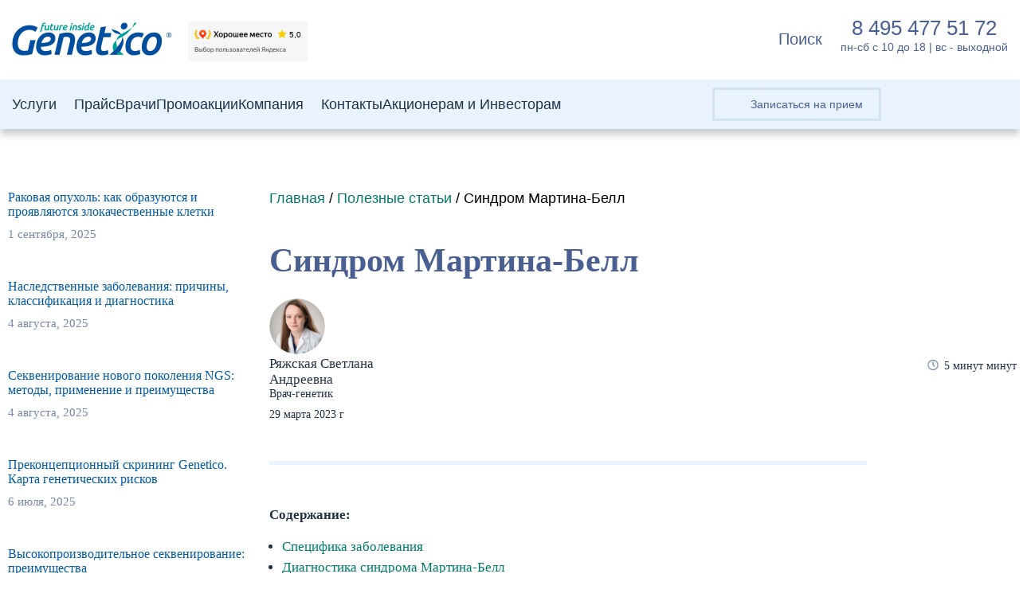

--- FILE ---
content_type: text/html; charset=UTF-8
request_url: https://genetico.ru/stati/geneticheskie-osobennosti-sindroma-lomkoy-h-hromosomyi.html
body_size: 93173
content:
<!DOCTYPE html>

<html xmlns="http://www.w3.org/1999/xhtml" dir="ltr" lang="ru-RU" prefix="og: https://ogp.me/ns#">
	<head><meta http-equiv="Content-Type" content="text/html; charset=UTF-8" ><script>if(navigator.userAgent.match(/MSIE|Internet Explorer/i)||navigator.userAgent.match(/Trident\/7\..*?rv:11/i)){var href=document.location.href;if(!href.match(/[?&]nowprocket/)){if(href.indexOf("?")==-1){if(href.indexOf("#")==-1){document.location.href=href+"?nowprocket=1"}else{document.location.href=href.replace("#","?nowprocket=1#")}}else{if(href.indexOf("#")==-1){document.location.href=href+"&nowprocket=1"}else{document.location.href=href.replace("#","&nowprocket=1#")}}}}</script><script>(()=>{class RocketLazyLoadScripts{constructor(){this.v="2.0.4",this.userEvents=["keydown","keyup","mousedown","mouseup","mousemove","mouseover","mouseout","touchmove","touchstart","touchend","touchcancel","wheel","click","dblclick","input"],this.attributeEvents=["onblur","onclick","oncontextmenu","ondblclick","onfocus","onmousedown","onmouseenter","onmouseleave","onmousemove","onmouseout","onmouseover","onmouseup","onmousewheel","onscroll","onsubmit"]}async t(){this.i(),this.o(),/iP(ad|hone)/.test(navigator.userAgent)&&this.h(),this.u(),this.l(this),this.m(),this.k(this),this.p(this),this._(),await Promise.all([this.R(),this.L()]),this.lastBreath=Date.now(),this.S(this),this.P(),this.D(),this.O(),this.M(),await this.C(this.delayedScripts.normal),await this.C(this.delayedScripts.defer),await this.C(this.delayedScripts.async),await this.T(),await this.F(),await this.j(),await this.A(),window.dispatchEvent(new Event("rocket-allScriptsLoaded")),this.everythingLoaded=!0,this.lastTouchEnd&&await new Promise(t=>setTimeout(t,500-Date.now()+this.lastTouchEnd)),this.I(),this.H(),this.U(),this.W()}i(){this.CSPIssue=sessionStorage.getItem("rocketCSPIssue"),document.addEventListener("securitypolicyviolation",t=>{this.CSPIssue||"script-src-elem"!==t.violatedDirective||"data"!==t.blockedURI||(this.CSPIssue=!0,sessionStorage.setItem("rocketCSPIssue",!0))},{isRocket:!0})}o(){window.addEventListener("pageshow",t=>{this.persisted=t.persisted,this.realWindowLoadedFired=!0},{isRocket:!0}),window.addEventListener("pagehide",()=>{this.onFirstUserAction=null},{isRocket:!0})}h(){let t;function e(e){t=e}window.addEventListener("touchstart",e,{isRocket:!0}),window.addEventListener("touchend",function i(o){o.changedTouches[0]&&t.changedTouches[0]&&Math.abs(o.changedTouches[0].pageX-t.changedTouches[0].pageX)<10&&Math.abs(o.changedTouches[0].pageY-t.changedTouches[0].pageY)<10&&o.timeStamp-t.timeStamp<200&&(window.removeEventListener("touchstart",e,{isRocket:!0}),window.removeEventListener("touchend",i,{isRocket:!0}),"INPUT"===o.target.tagName&&"text"===o.target.type||(o.target.dispatchEvent(new TouchEvent("touchend",{target:o.target,bubbles:!0})),o.target.dispatchEvent(new MouseEvent("mouseover",{target:o.target,bubbles:!0})),o.target.dispatchEvent(new PointerEvent("click",{target:o.target,bubbles:!0,cancelable:!0,detail:1,clientX:o.changedTouches[0].clientX,clientY:o.changedTouches[0].clientY})),event.preventDefault()))},{isRocket:!0})}q(t){this.userActionTriggered||("mousemove"!==t.type||this.firstMousemoveIgnored?"keyup"===t.type||"mouseover"===t.type||"mouseout"===t.type||(this.userActionTriggered=!0,this.onFirstUserAction&&this.onFirstUserAction()):this.firstMousemoveIgnored=!0),"click"===t.type&&t.preventDefault(),t.stopPropagation(),t.stopImmediatePropagation(),"touchstart"===this.lastEvent&&"touchend"===t.type&&(this.lastTouchEnd=Date.now()),"click"===t.type&&(this.lastTouchEnd=0),this.lastEvent=t.type,t.composedPath&&t.composedPath()[0].getRootNode()instanceof ShadowRoot&&(t.rocketTarget=t.composedPath()[0]),this.savedUserEvents.push(t)}u(){this.savedUserEvents=[],this.userEventHandler=this.q.bind(this),this.userEvents.forEach(t=>window.addEventListener(t,this.userEventHandler,{passive:!1,isRocket:!0})),document.addEventListener("visibilitychange",this.userEventHandler,{isRocket:!0})}U(){this.userEvents.forEach(t=>window.removeEventListener(t,this.userEventHandler,{passive:!1,isRocket:!0})),document.removeEventListener("visibilitychange",this.userEventHandler,{isRocket:!0}),this.savedUserEvents.forEach(t=>{(t.rocketTarget||t.target).dispatchEvent(new window[t.constructor.name](t.type,t))})}m(){const t="return false",e=Array.from(this.attributeEvents,t=>"data-rocket-"+t),i="["+this.attributeEvents.join("],[")+"]",o="[data-rocket-"+this.attributeEvents.join("],[data-rocket-")+"]",s=(e,i,o)=>{o&&o!==t&&(e.setAttribute("data-rocket-"+i,o),e["rocket"+i]=new Function("event",o),e.setAttribute(i,t))};new MutationObserver(t=>{for(const n of t)"attributes"===n.type&&(n.attributeName.startsWith("data-rocket-")||this.everythingLoaded?n.attributeName.startsWith("data-rocket-")&&this.everythingLoaded&&this.N(n.target,n.attributeName.substring(12)):s(n.target,n.attributeName,n.target.getAttribute(n.attributeName))),"childList"===n.type&&n.addedNodes.forEach(t=>{if(t.nodeType===Node.ELEMENT_NODE)if(this.everythingLoaded)for(const i of[t,...t.querySelectorAll(o)])for(const t of i.getAttributeNames())e.includes(t)&&this.N(i,t.substring(12));else for(const e of[t,...t.querySelectorAll(i)])for(const t of e.getAttributeNames())this.attributeEvents.includes(t)&&s(e,t,e.getAttribute(t))})}).observe(document,{subtree:!0,childList:!0,attributeFilter:[...this.attributeEvents,...e]})}I(){this.attributeEvents.forEach(t=>{document.querySelectorAll("[data-rocket-"+t+"]").forEach(e=>{this.N(e,t)})})}N(t,e){const i=t.getAttribute("data-rocket-"+e);i&&(t.setAttribute(e,i),t.removeAttribute("data-rocket-"+e))}k(t){Object.defineProperty(HTMLElement.prototype,"onclick",{get(){return this.rocketonclick||null},set(e){this.rocketonclick=e,this.setAttribute(t.everythingLoaded?"onclick":"data-rocket-onclick","this.rocketonclick(event)")}})}S(t){function e(e,i){let o=e[i];e[i]=null,Object.defineProperty(e,i,{get:()=>o,set(s){t.everythingLoaded?o=s:e["rocket"+i]=o=s}})}e(document,"onreadystatechange"),e(window,"onload"),e(window,"onpageshow");try{Object.defineProperty(document,"readyState",{get:()=>t.rocketReadyState,set(e){t.rocketReadyState=e},configurable:!0}),document.readyState="loading"}catch(t){console.log("WPRocket DJE readyState conflict, bypassing")}}l(t){this.originalAddEventListener=EventTarget.prototype.addEventListener,this.originalRemoveEventListener=EventTarget.prototype.removeEventListener,this.savedEventListeners=[],EventTarget.prototype.addEventListener=function(e,i,o){o&&o.isRocket||!t.B(e,this)&&!t.userEvents.includes(e)||t.B(e,this)&&!t.userActionTriggered||e.startsWith("rocket-")||t.everythingLoaded?t.originalAddEventListener.call(this,e,i,o):(t.savedEventListeners.push({target:this,remove:!1,type:e,func:i,options:o}),"mouseenter"!==e&&"mouseleave"!==e||t.originalAddEventListener.call(this,e,t.savedUserEvents.push,o))},EventTarget.prototype.removeEventListener=function(e,i,o){o&&o.isRocket||!t.B(e,this)&&!t.userEvents.includes(e)||t.B(e,this)&&!t.userActionTriggered||e.startsWith("rocket-")||t.everythingLoaded?t.originalRemoveEventListener.call(this,e,i,o):t.savedEventListeners.push({target:this,remove:!0,type:e,func:i,options:o})}}J(t,e){this.savedEventListeners=this.savedEventListeners.filter(i=>{let o=i.type,s=i.target||window;return e!==o||t!==s||(this.B(o,s)&&(i.type="rocket-"+o),this.$(i),!1)})}H(){EventTarget.prototype.addEventListener=this.originalAddEventListener,EventTarget.prototype.removeEventListener=this.originalRemoveEventListener,this.savedEventListeners.forEach(t=>this.$(t))}$(t){t.remove?this.originalRemoveEventListener.call(t.target,t.type,t.func,t.options):this.originalAddEventListener.call(t.target,t.type,t.func,t.options)}p(t){let e;function i(e){return t.everythingLoaded?e:e.split(" ").map(t=>"load"===t||t.startsWith("load.")?"rocket-jquery-load":t).join(" ")}function o(o){function s(e){const s=o.fn[e];o.fn[e]=o.fn.init.prototype[e]=function(){return this[0]===window&&t.userActionTriggered&&("string"==typeof arguments[0]||arguments[0]instanceof String?arguments[0]=i(arguments[0]):"object"==typeof arguments[0]&&Object.keys(arguments[0]).forEach(t=>{const e=arguments[0][t];delete arguments[0][t],arguments[0][i(t)]=e})),s.apply(this,arguments),this}}if(o&&o.fn&&!t.allJQueries.includes(o)){const e={DOMContentLoaded:[],"rocket-DOMContentLoaded":[]};for(const t in e)document.addEventListener(t,()=>{e[t].forEach(t=>t())},{isRocket:!0});o.fn.ready=o.fn.init.prototype.ready=function(i){function s(){parseInt(o.fn.jquery)>2?setTimeout(()=>i.bind(document)(o)):i.bind(document)(o)}return"function"==typeof i&&(t.realDomReadyFired?!t.userActionTriggered||t.fauxDomReadyFired?s():e["rocket-DOMContentLoaded"].push(s):e.DOMContentLoaded.push(s)),o([])},s("on"),s("one"),s("off"),t.allJQueries.push(o)}e=o}t.allJQueries=[],o(window.jQuery),Object.defineProperty(window,"jQuery",{get:()=>e,set(t){o(t)}})}P(){const t=new Map;document.write=document.writeln=function(e){const i=document.currentScript,o=document.createRange(),s=i.parentElement;let n=t.get(i);void 0===n&&(n=i.nextSibling,t.set(i,n));const c=document.createDocumentFragment();o.setStart(c,0),c.appendChild(o.createContextualFragment(e)),s.insertBefore(c,n)}}async R(){return new Promise(t=>{this.userActionTriggered?t():this.onFirstUserAction=t})}async L(){return new Promise(t=>{document.addEventListener("DOMContentLoaded",()=>{this.realDomReadyFired=!0,t()},{isRocket:!0})})}async j(){return this.realWindowLoadedFired?Promise.resolve():new Promise(t=>{window.addEventListener("load",t,{isRocket:!0})})}M(){this.pendingScripts=[];this.scriptsMutationObserver=new MutationObserver(t=>{for(const e of t)e.addedNodes.forEach(t=>{"SCRIPT"!==t.tagName||t.noModule||t.isWPRocket||this.pendingScripts.push({script:t,promise:new Promise(e=>{const i=()=>{const i=this.pendingScripts.findIndex(e=>e.script===t);i>=0&&this.pendingScripts.splice(i,1),e()};t.addEventListener("load",i,{isRocket:!0}),t.addEventListener("error",i,{isRocket:!0}),setTimeout(i,1e3)})})})}),this.scriptsMutationObserver.observe(document,{childList:!0,subtree:!0})}async F(){await this.X(),this.pendingScripts.length?(await this.pendingScripts[0].promise,await this.F()):this.scriptsMutationObserver.disconnect()}D(){this.delayedScripts={normal:[],async:[],defer:[]},document.querySelectorAll("script[type$=rocketlazyloadscript]").forEach(t=>{t.hasAttribute("data-rocket-src")?t.hasAttribute("async")&&!1!==t.async?this.delayedScripts.async.push(t):t.hasAttribute("defer")&&!1!==t.defer||"module"===t.getAttribute("data-rocket-type")?this.delayedScripts.defer.push(t):this.delayedScripts.normal.push(t):this.delayedScripts.normal.push(t)})}async _(){await this.L();let t=[];document.querySelectorAll("script[type$=rocketlazyloadscript][data-rocket-src]").forEach(e=>{let i=e.getAttribute("data-rocket-src");if(i&&!i.startsWith("data:")){i.startsWith("//")&&(i=location.protocol+i);try{const o=new URL(i).origin;o!==location.origin&&t.push({src:o,crossOrigin:e.crossOrigin||"module"===e.getAttribute("data-rocket-type")})}catch(t){}}}),t=[...new Map(t.map(t=>[JSON.stringify(t),t])).values()],this.Y(t,"preconnect")}async G(t){if(await this.K(),!0!==t.noModule||!("noModule"in HTMLScriptElement.prototype))return new Promise(e=>{let i;function o(){(i||t).setAttribute("data-rocket-status","executed"),e()}try{if(navigator.userAgent.includes("Firefox/")||""===navigator.vendor||this.CSPIssue)i=document.createElement("script"),[...t.attributes].forEach(t=>{let e=t.nodeName;"type"!==e&&("data-rocket-type"===e&&(e="type"),"data-rocket-src"===e&&(e="src"),i.setAttribute(e,t.nodeValue))}),t.text&&(i.text=t.text),t.nonce&&(i.nonce=t.nonce),i.hasAttribute("src")?(i.addEventListener("load",o,{isRocket:!0}),i.addEventListener("error",()=>{i.setAttribute("data-rocket-status","failed-network"),e()},{isRocket:!0}),setTimeout(()=>{i.isConnected||e()},1)):(i.text=t.text,o()),i.isWPRocket=!0,t.parentNode.replaceChild(i,t);else{const i=t.getAttribute("data-rocket-type"),s=t.getAttribute("data-rocket-src");i?(t.type=i,t.removeAttribute("data-rocket-type")):t.removeAttribute("type"),t.addEventListener("load",o,{isRocket:!0}),t.addEventListener("error",i=>{this.CSPIssue&&i.target.src.startsWith("data:")?(console.log("WPRocket: CSP fallback activated"),t.removeAttribute("src"),this.G(t).then(e)):(t.setAttribute("data-rocket-status","failed-network"),e())},{isRocket:!0}),s?(t.fetchPriority="high",t.removeAttribute("data-rocket-src"),t.src=s):t.src="data:text/javascript;base64,"+window.btoa(unescape(encodeURIComponent(t.text)))}}catch(i){t.setAttribute("data-rocket-status","failed-transform"),e()}});t.setAttribute("data-rocket-status","skipped")}async C(t){const e=t.shift();return e?(e.isConnected&&await this.G(e),this.C(t)):Promise.resolve()}O(){this.Y([...this.delayedScripts.normal,...this.delayedScripts.defer,...this.delayedScripts.async],"preload")}Y(t,e){this.trash=this.trash||[];let i=!0;var o=document.createDocumentFragment();t.forEach(t=>{const s=t.getAttribute&&t.getAttribute("data-rocket-src")||t.src;if(s&&!s.startsWith("data:")){const n=document.createElement("link");n.href=s,n.rel=e,"preconnect"!==e&&(n.as="script",n.fetchPriority=i?"high":"low"),t.getAttribute&&"module"===t.getAttribute("data-rocket-type")&&(n.crossOrigin=!0),t.crossOrigin&&(n.crossOrigin=t.crossOrigin),t.integrity&&(n.integrity=t.integrity),t.nonce&&(n.nonce=t.nonce),o.appendChild(n),this.trash.push(n),i=!1}}),document.head.appendChild(o)}W(){this.trash.forEach(t=>t.remove())}async T(){try{document.readyState="interactive"}catch(t){}this.fauxDomReadyFired=!0;try{await this.K(),this.J(document,"readystatechange"),document.dispatchEvent(new Event("rocket-readystatechange")),await this.K(),document.rocketonreadystatechange&&document.rocketonreadystatechange(),await this.K(),this.J(document,"DOMContentLoaded"),document.dispatchEvent(new Event("rocket-DOMContentLoaded")),await this.K(),this.J(window,"DOMContentLoaded"),window.dispatchEvent(new Event("rocket-DOMContentLoaded"))}catch(t){console.error(t)}}async A(){try{document.readyState="complete"}catch(t){}try{await this.K(),this.J(document,"readystatechange"),document.dispatchEvent(new Event("rocket-readystatechange")),await this.K(),document.rocketonreadystatechange&&document.rocketonreadystatechange(),await this.K(),this.J(window,"load"),window.dispatchEvent(new Event("rocket-load")),await this.K(),window.rocketonload&&window.rocketonload(),await this.K(),this.allJQueries.forEach(t=>t(window).trigger("rocket-jquery-load")),await this.K(),this.J(window,"pageshow");const t=new Event("rocket-pageshow");t.persisted=this.persisted,window.dispatchEvent(t),await this.K(),window.rocketonpageshow&&window.rocketonpageshow({persisted:this.persisted})}catch(t){console.error(t)}}async K(){Date.now()-this.lastBreath>45&&(await this.X(),this.lastBreath=Date.now())}async X(){return document.hidden?new Promise(t=>setTimeout(t)):new Promise(t=>requestAnimationFrame(t))}B(t,e){return e===document&&"readystatechange"===t||(e===document&&"DOMContentLoaded"===t||(e===window&&"DOMContentLoaded"===t||(e===window&&"load"===t||e===window&&"pageshow"===t)))}static run(){(new RocketLazyLoadScripts).t()}}RocketLazyLoadScripts.run()})();</script>
		
        <meta name="viewport" content="width=device-width, initial-scale=1, maximum-scale=1, user-scalable=0">
		<meta name='yandex-verification' content='71262ce7df0ca4c1' >
		<meta name='yandex-verification' content='42e6252c74d58a06' >
		<link rel="icon" href="https://genetico.ru/favicon.ico" type="image/x-icon">

		<meta name="req" content="/stati/geneticheskie-osobennosti-sindroma-lomkoy-h-hromosomyi.html" >

		<link data-minify="1" rel="stylesheet" href="https://genetico.ru/wp-content/cache/background-css/1/genetico.ru/wp-content/cache/min/1/wp-content/themes/genetico/style.css?ver=1769163884&wpr_t=1769333244" type="text/css" media="screen" >
		<link data-minify="1" rel="stylesheet" href="https://genetico.ru/wp-content/cache/background-css/1/genetico.ru/wp-content/cache/min/1/wp-content/themes/genetico/device.css?ver=1769163884&wpr_t=1769333244" type="text/css" media="screen" >
		
		<title>Генетические особенности синдрома ломкой Х-хромосомы (болезнь Мартина-Белл)</title>
<link data-rocket-prefetch href="https://cllctr.roistat.com" rel="dns-prefetch">
<link data-rocket-prefetch href="https://cloud.roistat.com" rel="dns-prefetch">
<link data-rocket-prefetch href="https://schema.org" rel="dns-prefetch">
<link crossorigin data-rocket-preload as="font" href="https://genetico.ru/wp-content/themes/genetico/fonts/MyriadProRegular/MyriadProRegular.woff" rel="preload">
<link crossorigin data-rocket-preload as="font" href="https://genetico.ru/wp-content/themes/genetico/fonts/MyriadProBold/MyriadProBold.woff" rel="preload"><link rel="preload" data-rocket-preload as="image" href="https://genetico.ru/wp-content/themes/genetico/images/appointment-icon_blue.svg" fetchpriority="high">
	<style>img:is([sizes="auto" i], [sizes^="auto," i]) { contain-intrinsic-size: 3000px 1500px }</style>
	
		<!-- All in One SEO Pro 4.9.3 - aioseo.com -->
	<meta name="description" content="Как мутация в гене FMR1 влияет на здоровье человека и судьбу его потомков? Читайте подробнее в нашей статье. Больше полезной информации ищите на нашем сайте." />
	<meta name="robots" content="max-snippet:-1, max-image-preview:large, max-video-preview:-1" />
	<meta name="author" content="Genetico"/>
	<meta name="google-site-verification" content="PxTPf6Kl-bx9UTpJO6gtqT1A9VlsYt3bowS2jXH6Zpg" />
	<link rel="canonical" href="https://genetico.ru/stati/geneticheskie-osobennosti-sindroma-lomkoy-h-hromosomyi.html" />
	<meta name="generator" content="All in One SEO Pro (AIOSEO) 4.9.3" />
		<meta property="og:locale" content="ru_RU" />
		<meta property="og:site_name" content="Центр Генетики и Репродуктивной Медицины Genetico" />
		<meta property="og:type" content="article" />
		<meta property="og:title" content="Генетические особенности синдрома ломкой Х-хромосомы (болезнь Мартина-Белл)" />
		<meta property="og:description" content="Как мутация в гене FMR1 влияет на здоровье человека и судьбу его потомков? Читайте подробнее в нашей статье. Больше полезной информации ищите на нашем сайте." />
		<meta property="og:url" content="https://genetico.ru/stati/geneticheskie-osobennosti-sindroma-lomkoy-h-hromosomyi.html" />
		<meta property="fb:app_id" content="https://www.facebook.com/genetico.ru" />
		<meta property="og:image" content="https://genetico.ru/wp-content/uploads/2016/06/072016_Pct_FB_980x504_01-2.png" />
		<meta property="og:image:secure_url" content="https://genetico.ru/wp-content/uploads/2016/06/072016_Pct_FB_980x504_01-2.png" />
		<meta property="og:image:width" content="980" />
		<meta property="og:image:height" content="504" />
		<meta property="article:published_time" content="2023-03-29T10:00:43+00:00" />
		<meta property="article:modified_time" content="2025-03-09T14:02:13+00:00" />
		<meta property="article:publisher" content="https://www.facebook.com/genetico.ru" />
		<meta name="twitter:card" content="summary" />
		<meta name="twitter:title" content="Генетические особенности синдрома ломкой Х-хромосомы (болезнь Мартина-Белл)" />
		<meta name="twitter:description" content="Как мутация в гене FMR1 влияет на здоровье человека и судьбу его потомков? Читайте подробнее в нашей статье. Больше полезной информации ищите на нашем сайте." />
		<meta name="twitter:image" content="https://genetico.ru/wp-content/uploads/2016/06/072016_Pct_FB_980x504_01-2.png" />
		<script type="application/ld+json" class="aioseo-schema">
			{"@context":"https:\/\/schema.org","@graph":[{"@type":"Article","@id":"https:\/\/genetico.ru\/stati\/geneticheskie-osobennosti-sindroma-lomkoy-h-hromosomyi.html#article","name":"\u0413\u0435\u043d\u0435\u0442\u0438\u0447\u0435\u0441\u043a\u0438\u0435 \u043e\u0441\u043e\u0431\u0435\u043d\u043d\u043e\u0441\u0442\u0438 \u0441\u0438\u043d\u0434\u0440\u043e\u043c\u0430 \u043b\u043e\u043c\u043a\u043e\u0439 \u0425-\u0445\u0440\u043e\u043c\u043e\u0441\u043e\u043c\u044b (\u0431\u043e\u043b\u0435\u0437\u043d\u044c \u041c\u0430\u0440\u0442\u0438\u043d\u0430-\u0411\u0435\u043b\u043b)","headline":"\u0421\u0438\u043d\u0434\u0440\u043e\u043c \u041c\u0430\u0440\u0442\u0438\u043d\u0430-\u0411\u0435\u043b\u043b","author":{"@id":"https:\/\/genetico.ru\/author\/genetico#author"},"publisher":{"@id":"https:\/\/genetico.ru\/#organization"},"image":{"@type":"ImageObject","url":"https:\/\/genetico.ru\/wp-content\/uploads\/2017\/03\/Pct_site_480px_01-1.png","@id":"https:\/\/genetico.ru\/stati\/geneticheskie-osobennosti-sindroma-lomkoy-h-hromosomyi.html\/#articleImage","width":480,"height":258},"datePublished":"2023-03-29T13:00:43+03:00","dateModified":"2025-03-09T17:02:13+03:00","inLanguage":"ru-RU","mainEntityOfPage":{"@id":"https:\/\/genetico.ru\/stati\/geneticheskie-osobennosti-sindroma-lomkoy-h-hromosomyi.html#webpage"},"isPartOf":{"@id":"https:\/\/genetico.ru\/stati\/geneticheskie-osobennosti-sindroma-lomkoy-h-hromosomyi.html#webpage"},"articleSection":"\u041f\u043e\u043b\u0435\u0437\u043d\u044b\u0435 \u0441\u0442\u0430\u0442\u044c\u0438, \u0413\u0435\u043d\u0435\u0442\u0438\u0447\u0435\u0441\u043a\u0438\u0435 \u0437\u0430\u0431\u043e\u043b\u0435\u0432\u0430\u043d\u0438\u044f, \u0420\u044f\u0436\u0441\u043a\u0430\u044f \u0421\u0432\u0435\u0442\u043b\u0430\u043d\u0430 \u0410\u043d\u0434\u0440\u0435\u0435\u0432\u043d\u0430"},{"@type":"BreadcrumbList","@id":"https:\/\/genetico.ru\/stati\/geneticheskie-osobennosti-sindroma-lomkoy-h-hromosomyi.html#breadcrumblist","itemListElement":[{"@type":"ListItem","@id":"https:\/\/genetico.ru#listItem","position":1,"name":"\u0413\u043b\u0430\u0432\u043d\u0430\u044f","item":"https:\/\/genetico.ru","nextItem":{"@type":"ListItem","@id":"https:\/\/genetico.ru\/stati#listItem","name":"\u041f\u043e\u043b\u0435\u0437\u043d\u044b\u0435 \u0441\u0442\u0430\u0442\u044c\u0438"}},{"@type":"ListItem","@id":"https:\/\/genetico.ru\/stati#listItem","position":2,"name":"\u041f\u043e\u043b\u0435\u0437\u043d\u044b\u0435 \u0441\u0442\u0430\u0442\u044c\u0438","item":"https:\/\/genetico.ru\/stati","nextItem":{"@type":"ListItem","@id":"https:\/\/genetico.ru\/stati\/geneticheskie-osobennosti-sindroma-lomkoy-h-hromosomyi.html#listItem","name":"\u0421\u0438\u043d\u0434\u0440\u043e\u043c \u041c\u0430\u0440\u0442\u0438\u043d\u0430-\u0411\u0435\u043b\u043b"},"previousItem":{"@type":"ListItem","@id":"https:\/\/genetico.ru#listItem","name":"\u0413\u043b\u0430\u0432\u043d\u0430\u044f"}},{"@type":"ListItem","@id":"https:\/\/genetico.ru\/stati\/geneticheskie-osobennosti-sindroma-lomkoy-h-hromosomyi.html#listItem","position":3,"name":"\u0421\u0438\u043d\u0434\u0440\u043e\u043c \u041c\u0430\u0440\u0442\u0438\u043d\u0430-\u0411\u0435\u043b\u043b","previousItem":{"@type":"ListItem","@id":"https:\/\/genetico.ru\/stati#listItem","name":"\u041f\u043e\u043b\u0435\u0437\u043d\u044b\u0435 \u0441\u0442\u0430\u0442\u044c\u0438"},"item":"https:\/\/genetico.ru\/stati\/geneticheskie-osobennosti-sindroma-lomkoy-h-hromosomyi.html"}]},{"@type":"Organization","@id":"https:\/\/genetico.ru\/#organization","name":"\u0426\u0435\u043d\u0442\u0440 \u0413\u0435\u043d\u0435\u0442\u0438\u043a\u0438 \u0438 \u0420\u0435\u043f\u0440\u043e\u0434\u0443\u043a\u0442\u0438\u0432\u043d\u043e\u0439 \u041c\u0435\u0434\u0438\u0446\u0438\u043d\u044b Genetico","description":"\u0426\u0435\u043d\u0442\u0440 \u0413\u0435\u043d\u0435\u0442\u0438\u043a\u0438 \u0438 \u0420\u0435\u043f\u0440\u043e\u0434\u0443\u043a\u0442\u0438\u0432\u043d\u043e\u0439 \u041c\u0435\u0434\u0438\u0446\u0438\u043d\u044b Genetico","url":"https:\/\/genetico.ru\/","telephone":"+74951167025","logo":{"@type":"ImageObject","url":"https:\/\/genetico.ru\/wp-content\/uploads\/2022\/10\/genetico_logo_future_inside.png","@id":"https:\/\/genetico.ru\/stati\/geneticheskie-osobennosti-sindroma-lomkoy-h-hromosomyi.html\/#organizationLogo","width":1000,"height":205},"image":{"@id":"https:\/\/genetico.ru\/stati\/geneticheskie-osobennosti-sindroma-lomkoy-h-hromosomyi.html\/#organizationLogo"},"sameAs":["https:\/\/www.instagram.com\/genetico_lab\/","https:\/\/www.youtube.com\/channel\/UCdOegMe5lV1QWC83akR8IsQ"]},{"@type":"Person","@id":"https:\/\/genetico.ru\/author\/genetico#author","url":"https:\/\/genetico.ru\/author\/genetico","name":"Genetico","image":{"@type":"ImageObject","@id":"https:\/\/genetico.ru\/stati\/geneticheskie-osobennosti-sindroma-lomkoy-h-hromosomyi.html#authorImage","url":"https:\/\/secure.gravatar.com\/avatar\/b15b99c74c13898efaddb355d647c1568b49479dd69452d5850c79787189f20b?s=96&d=wavatar&r=g","width":96,"height":96,"caption":"Genetico"}},{"@type":"WebPage","@id":"https:\/\/genetico.ru\/stati\/geneticheskie-osobennosti-sindroma-lomkoy-h-hromosomyi.html#webpage","url":"https:\/\/genetico.ru\/stati\/geneticheskie-osobennosti-sindroma-lomkoy-h-hromosomyi.html","name":"\u0413\u0435\u043d\u0435\u0442\u0438\u0447\u0435\u0441\u043a\u0438\u0435 \u043e\u0441\u043e\u0431\u0435\u043d\u043d\u043e\u0441\u0442\u0438 \u0441\u0438\u043d\u0434\u0440\u043e\u043c\u0430 \u043b\u043e\u043c\u043a\u043e\u0439 \u0425-\u0445\u0440\u043e\u043c\u043e\u0441\u043e\u043c\u044b (\u0431\u043e\u043b\u0435\u0437\u043d\u044c \u041c\u0430\u0440\u0442\u0438\u043d\u0430-\u0411\u0435\u043b\u043b)","description":"\u041a\u0430\u043a \u043c\u0443\u0442\u0430\u0446\u0438\u044f \u0432 \u0433\u0435\u043d\u0435 FMR1 \u0432\u043b\u0438\u044f\u0435\u0442 \u043d\u0430 \u0437\u0434\u043e\u0440\u043e\u0432\u044c\u0435 \u0447\u0435\u043b\u043e\u0432\u0435\u043a\u0430 \u0438 \u0441\u0443\u0434\u044c\u0431\u0443 \u0435\u0433\u043e \u043f\u043e\u0442\u043e\u043c\u043a\u043e\u0432? \u0427\u0438\u0442\u0430\u0439\u0442\u0435 \u043f\u043e\u0434\u0440\u043e\u0431\u043d\u0435\u0435 \u0432 \u043d\u0430\u0448\u0435\u0439 \u0441\u0442\u0430\u0442\u044c\u0435. \u0411\u043e\u043b\u044c\u0448\u0435 \u043f\u043e\u043b\u0435\u0437\u043d\u043e\u0439 \u0438\u043d\u0444\u043e\u0440\u043c\u0430\u0446\u0438\u0438 \u0438\u0449\u0438\u0442\u0435 \u043d\u0430 \u043d\u0430\u0448\u0435\u043c \u0441\u0430\u0439\u0442\u0435.","inLanguage":"ru-RU","isPartOf":{"@id":"https:\/\/genetico.ru\/#website"},"breadcrumb":{"@id":"https:\/\/genetico.ru\/stati\/geneticheskie-osobennosti-sindroma-lomkoy-h-hromosomyi.html#breadcrumblist"},"author":{"@id":"https:\/\/genetico.ru\/author\/genetico#author"},"creator":{"@id":"https:\/\/genetico.ru\/author\/genetico#author"},"datePublished":"2023-03-29T13:00:43+03:00","dateModified":"2025-03-09T17:02:13+03:00"},{"@type":"WebSite","@id":"https:\/\/genetico.ru\/#website","url":"https:\/\/genetico.ru\/","name":"\u0426\u0435\u043d\u0442\u0440 \u0413\u0435\u043d\u0435\u0442\u0438\u043a\u0438 \u0438 \u0420\u0435\u043f\u0440\u043e\u0434\u0443\u043a\u0442\u0438\u0432\u043d\u043e\u0439 \u041c\u0435\u0434\u0438\u0446\u0438\u043d\u044b Genetico","description":"\u0426\u0435\u043d\u0442\u0440 \u0413\u0435\u043d\u0435\u0442\u0438\u043a\u0438 \u0438 \u0420\u0435\u043f\u0440\u043e\u0434\u0443\u043a\u0442\u0438\u0432\u043d\u043e\u0439 \u041c\u0435\u0434\u0438\u0446\u0438\u043d\u044b Genetico","inLanguage":"ru-RU","publisher":{"@id":"https:\/\/genetico.ru\/#organization"}}]}
		</script>
		<!-- All in One SEO Pro -->

    <script type="rocketlazyloadscript">
    (function() {
        const originalFetch = window.fetch;
        window.fetch = function(url, options) {
            if (url && (url.toString().includes('/refill') || url.toString().includes('/schema'))) {
                return Promise.resolve(new Response('{}', {status: 200}));
            }
            return originalFetch.apply(this, arguments);
        };
    })();
    </script>
    <link rel='dns-prefetch' href='//cdn.jsdelivr.net' />
<link rel='dns-prefetch' href='//api-maps.yandex.ru' />
<link rel='preconnect' href='//api-maps.yandex.ru' />

<link rel="alternate" type="application/rss+xml" title="Центр Генетики и Репродуктивной Медицины Genetico &raquo; Лента комментариев к &laquo;Синдром Мартина-Белл&raquo;" href="https://genetico.ru/stati/geneticheskie-osobennosti-sindroma-lomkoy-h-hromosomyi.html/feed" />
<script type="rocketlazyloadscript" data-rocket-type="text/javascript">
/* <![CDATA[ */
window._wpemojiSettings = {"baseUrl":"https:\/\/s.w.org\/images\/core\/emoji\/16.0.1\/72x72\/","ext":".png","svgUrl":"https:\/\/s.w.org\/images\/core\/emoji\/16.0.1\/svg\/","svgExt":".svg","source":{"concatemoji":"https:\/\/genetico.ru\/wp-includes\/js\/wp-emoji-release.min.js?ver=6.8.3"}};
/*! This file is auto-generated */
!function(s,n){var o,i,e;function c(e){try{var t={supportTests:e,timestamp:(new Date).valueOf()};sessionStorage.setItem(o,JSON.stringify(t))}catch(e){}}function p(e,t,n){e.clearRect(0,0,e.canvas.width,e.canvas.height),e.fillText(t,0,0);var t=new Uint32Array(e.getImageData(0,0,e.canvas.width,e.canvas.height).data),a=(e.clearRect(0,0,e.canvas.width,e.canvas.height),e.fillText(n,0,0),new Uint32Array(e.getImageData(0,0,e.canvas.width,e.canvas.height).data));return t.every(function(e,t){return e===a[t]})}function u(e,t){e.clearRect(0,0,e.canvas.width,e.canvas.height),e.fillText(t,0,0);for(var n=e.getImageData(16,16,1,1),a=0;a<n.data.length;a++)if(0!==n.data[a])return!1;return!0}function f(e,t,n,a){switch(t){case"flag":return n(e,"\ud83c\udff3\ufe0f\u200d\u26a7\ufe0f","\ud83c\udff3\ufe0f\u200b\u26a7\ufe0f")?!1:!n(e,"\ud83c\udde8\ud83c\uddf6","\ud83c\udde8\u200b\ud83c\uddf6")&&!n(e,"\ud83c\udff4\udb40\udc67\udb40\udc62\udb40\udc65\udb40\udc6e\udb40\udc67\udb40\udc7f","\ud83c\udff4\u200b\udb40\udc67\u200b\udb40\udc62\u200b\udb40\udc65\u200b\udb40\udc6e\u200b\udb40\udc67\u200b\udb40\udc7f");case"emoji":return!a(e,"\ud83e\udedf")}return!1}function g(e,t,n,a){var r="undefined"!=typeof WorkerGlobalScope&&self instanceof WorkerGlobalScope?new OffscreenCanvas(300,150):s.createElement("canvas"),o=r.getContext("2d",{willReadFrequently:!0}),i=(o.textBaseline="top",o.font="600 32px Arial",{});return e.forEach(function(e){i[e]=t(o,e,n,a)}),i}function t(e){var t=s.createElement("script");t.src=e,t.defer=!0,s.head.appendChild(t)}"undefined"!=typeof Promise&&(o="wpEmojiSettingsSupports",i=["flag","emoji"],n.supports={everything:!0,everythingExceptFlag:!0},e=new Promise(function(e){s.addEventListener("DOMContentLoaded",e,{once:!0})}),new Promise(function(t){var n=function(){try{var e=JSON.parse(sessionStorage.getItem(o));if("object"==typeof e&&"number"==typeof e.timestamp&&(new Date).valueOf()<e.timestamp+604800&&"object"==typeof e.supportTests)return e.supportTests}catch(e){}return null}();if(!n){if("undefined"!=typeof Worker&&"undefined"!=typeof OffscreenCanvas&&"undefined"!=typeof URL&&URL.createObjectURL&&"undefined"!=typeof Blob)try{var e="postMessage("+g.toString()+"("+[JSON.stringify(i),f.toString(),p.toString(),u.toString()].join(",")+"));",a=new Blob([e],{type:"text/javascript"}),r=new Worker(URL.createObjectURL(a),{name:"wpTestEmojiSupports"});return void(r.onmessage=function(e){c(n=e.data),r.terminate(),t(n)})}catch(e){}c(n=g(i,f,p,u))}t(n)}).then(function(e){for(var t in e)n.supports[t]=e[t],n.supports.everything=n.supports.everything&&n.supports[t],"flag"!==t&&(n.supports.everythingExceptFlag=n.supports.everythingExceptFlag&&n.supports[t]);n.supports.everythingExceptFlag=n.supports.everythingExceptFlag&&!n.supports.flag,n.DOMReady=!1,n.readyCallback=function(){n.DOMReady=!0}}).then(function(){return e}).then(function(){var e;n.supports.everything||(n.readyCallback(),(e=n.source||{}).concatemoji?t(e.concatemoji):e.wpemoji&&e.twemoji&&(t(e.twemoji),t(e.wpemoji)))}))}((window,document),window._wpemojiSettings);
/* ]]> */
</script>
<style id='wp-emoji-styles-inline-css' type='text/css'>

	img.wp-smiley, img.emoji {
		display: inline !important;
		border: none !important;
		box-shadow: none !important;
		height: 1em !important;
		width: 1em !important;
		margin: 0 0.07em !important;
		vertical-align: -0.1em !important;
		background: none !important;
		padding: 0 !important;
	}
</style>
<link rel='stylesheet' id='wp-block-library-css' href='https://genetico.ru/wp-includes/css/dist/block-library/style.min.css?ver=6.8.3' type='text/css' media='all' />
<style id='classic-theme-styles-inline-css' type='text/css'>
/*! This file is auto-generated */
.wp-block-button__link{color:#fff;background-color:#32373c;border-radius:9999px;box-shadow:none;text-decoration:none;padding:calc(.667em + 2px) calc(1.333em + 2px);font-size:1.125em}.wp-block-file__button{background:#32373c;color:#fff;text-decoration:none}
</style>
<link data-minify="1" rel='stylesheet' id='aioseo/css/src/vue/standalone/blocks/table-of-contents/global.scss-css' href='https://genetico.ru/wp-content/cache/min/1/wp-content/plugins/all-in-one-seo-pack-pro/dist/Pro/assets/css/table-of-contents/global.e90f6d47.css?ver=1769163884' type='text/css' media='all' />
<link data-minify="1" rel='stylesheet' id='aioseo/css/src/vue/standalone/blocks/pro/recipe/global.scss-css' href='https://genetico.ru/wp-content/cache/min/1/wp-content/plugins/all-in-one-seo-pack-pro/dist/Pro/assets/css/recipe/global.67a3275f.css?ver=1769163884' type='text/css' media='all' />
<link data-minify="1" rel='stylesheet' id='aioseo/css/src/vue/standalone/blocks/pro/product/global.scss-css' href='https://genetico.ru/wp-content/cache/min/1/wp-content/plugins/all-in-one-seo-pack-pro/dist/Pro/assets/css/product/global.61066cfb.css?ver=1769163884' type='text/css' media='all' />
<style id='global-styles-inline-css' type='text/css'>
:root{--wp--preset--aspect-ratio--square: 1;--wp--preset--aspect-ratio--4-3: 4/3;--wp--preset--aspect-ratio--3-4: 3/4;--wp--preset--aspect-ratio--3-2: 3/2;--wp--preset--aspect-ratio--2-3: 2/3;--wp--preset--aspect-ratio--16-9: 16/9;--wp--preset--aspect-ratio--9-16: 9/16;--wp--preset--color--black: #000000;--wp--preset--color--cyan-bluish-gray: #abb8c3;--wp--preset--color--white: #ffffff;--wp--preset--color--pale-pink: #f78da7;--wp--preset--color--vivid-red: #cf2e2e;--wp--preset--color--luminous-vivid-orange: #ff6900;--wp--preset--color--luminous-vivid-amber: #fcb900;--wp--preset--color--light-green-cyan: #7bdcb5;--wp--preset--color--vivid-green-cyan: #00d084;--wp--preset--color--pale-cyan-blue: #8ed1fc;--wp--preset--color--vivid-cyan-blue: #0693e3;--wp--preset--color--vivid-purple: #9b51e0;--wp--preset--gradient--vivid-cyan-blue-to-vivid-purple: linear-gradient(135deg,rgba(6,147,227,1) 0%,rgb(155,81,224) 100%);--wp--preset--gradient--light-green-cyan-to-vivid-green-cyan: linear-gradient(135deg,rgb(122,220,180) 0%,rgb(0,208,130) 100%);--wp--preset--gradient--luminous-vivid-amber-to-luminous-vivid-orange: linear-gradient(135deg,rgba(252,185,0,1) 0%,rgba(255,105,0,1) 100%);--wp--preset--gradient--luminous-vivid-orange-to-vivid-red: linear-gradient(135deg,rgba(255,105,0,1) 0%,rgb(207,46,46) 100%);--wp--preset--gradient--very-light-gray-to-cyan-bluish-gray: linear-gradient(135deg,rgb(238,238,238) 0%,rgb(169,184,195) 100%);--wp--preset--gradient--cool-to-warm-spectrum: linear-gradient(135deg,rgb(74,234,220) 0%,rgb(151,120,209) 20%,rgb(207,42,186) 40%,rgb(238,44,130) 60%,rgb(251,105,98) 80%,rgb(254,248,76) 100%);--wp--preset--gradient--blush-light-purple: linear-gradient(135deg,rgb(255,206,236) 0%,rgb(152,150,240) 100%);--wp--preset--gradient--blush-bordeaux: linear-gradient(135deg,rgb(254,205,165) 0%,rgb(254,45,45) 50%,rgb(107,0,62) 100%);--wp--preset--gradient--luminous-dusk: linear-gradient(135deg,rgb(255,203,112) 0%,rgb(199,81,192) 50%,rgb(65,88,208) 100%);--wp--preset--gradient--pale-ocean: linear-gradient(135deg,rgb(255,245,203) 0%,rgb(182,227,212) 50%,rgb(51,167,181) 100%);--wp--preset--gradient--electric-grass: linear-gradient(135deg,rgb(202,248,128) 0%,rgb(113,206,126) 100%);--wp--preset--gradient--midnight: linear-gradient(135deg,rgb(2,3,129) 0%,rgb(40,116,252) 100%);--wp--preset--font-size--small: 13px;--wp--preset--font-size--medium: 20px;--wp--preset--font-size--large: 36px;--wp--preset--font-size--x-large: 42px;--wp--preset--spacing--20: 0.44rem;--wp--preset--spacing--30: 0.67rem;--wp--preset--spacing--40: 1rem;--wp--preset--spacing--50: 1.5rem;--wp--preset--spacing--60: 2.25rem;--wp--preset--spacing--70: 3.38rem;--wp--preset--spacing--80: 5.06rem;--wp--preset--shadow--natural: 6px 6px 9px rgba(0, 0, 0, 0.2);--wp--preset--shadow--deep: 12px 12px 50px rgba(0, 0, 0, 0.4);--wp--preset--shadow--sharp: 6px 6px 0px rgba(0, 0, 0, 0.2);--wp--preset--shadow--outlined: 6px 6px 0px -3px rgba(255, 255, 255, 1), 6px 6px rgba(0, 0, 0, 1);--wp--preset--shadow--crisp: 6px 6px 0px rgba(0, 0, 0, 1);}:where(.is-layout-flex){gap: 0.5em;}:where(.is-layout-grid){gap: 0.5em;}body .is-layout-flex{display: flex;}.is-layout-flex{flex-wrap: wrap;align-items: center;}.is-layout-flex > :is(*, div){margin: 0;}body .is-layout-grid{display: grid;}.is-layout-grid > :is(*, div){margin: 0;}:where(.wp-block-columns.is-layout-flex){gap: 2em;}:where(.wp-block-columns.is-layout-grid){gap: 2em;}:where(.wp-block-post-template.is-layout-flex){gap: 1.25em;}:where(.wp-block-post-template.is-layout-grid){gap: 1.25em;}.has-black-color{color: var(--wp--preset--color--black) !important;}.has-cyan-bluish-gray-color{color: var(--wp--preset--color--cyan-bluish-gray) !important;}.has-white-color{color: var(--wp--preset--color--white) !important;}.has-pale-pink-color{color: var(--wp--preset--color--pale-pink) !important;}.has-vivid-red-color{color: var(--wp--preset--color--vivid-red) !important;}.has-luminous-vivid-orange-color{color: var(--wp--preset--color--luminous-vivid-orange) !important;}.has-luminous-vivid-amber-color{color: var(--wp--preset--color--luminous-vivid-amber) !important;}.has-light-green-cyan-color{color: var(--wp--preset--color--light-green-cyan) !important;}.has-vivid-green-cyan-color{color: var(--wp--preset--color--vivid-green-cyan) !important;}.has-pale-cyan-blue-color{color: var(--wp--preset--color--pale-cyan-blue) !important;}.has-vivid-cyan-blue-color{color: var(--wp--preset--color--vivid-cyan-blue) !important;}.has-vivid-purple-color{color: var(--wp--preset--color--vivid-purple) !important;}.has-black-background-color{background-color: var(--wp--preset--color--black) !important;}.has-cyan-bluish-gray-background-color{background-color: var(--wp--preset--color--cyan-bluish-gray) !important;}.has-white-background-color{background-color: var(--wp--preset--color--white) !important;}.has-pale-pink-background-color{background-color: var(--wp--preset--color--pale-pink) !important;}.has-vivid-red-background-color{background-color: var(--wp--preset--color--vivid-red) !important;}.has-luminous-vivid-orange-background-color{background-color: var(--wp--preset--color--luminous-vivid-orange) !important;}.has-luminous-vivid-amber-background-color{background-color: var(--wp--preset--color--luminous-vivid-amber) !important;}.has-light-green-cyan-background-color{background-color: var(--wp--preset--color--light-green-cyan) !important;}.has-vivid-green-cyan-background-color{background-color: var(--wp--preset--color--vivid-green-cyan) !important;}.has-pale-cyan-blue-background-color{background-color: var(--wp--preset--color--pale-cyan-blue) !important;}.has-vivid-cyan-blue-background-color{background-color: var(--wp--preset--color--vivid-cyan-blue) !important;}.has-vivid-purple-background-color{background-color: var(--wp--preset--color--vivid-purple) !important;}.has-black-border-color{border-color: var(--wp--preset--color--black) !important;}.has-cyan-bluish-gray-border-color{border-color: var(--wp--preset--color--cyan-bluish-gray) !important;}.has-white-border-color{border-color: var(--wp--preset--color--white) !important;}.has-pale-pink-border-color{border-color: var(--wp--preset--color--pale-pink) !important;}.has-vivid-red-border-color{border-color: var(--wp--preset--color--vivid-red) !important;}.has-luminous-vivid-orange-border-color{border-color: var(--wp--preset--color--luminous-vivid-orange) !important;}.has-luminous-vivid-amber-border-color{border-color: var(--wp--preset--color--luminous-vivid-amber) !important;}.has-light-green-cyan-border-color{border-color: var(--wp--preset--color--light-green-cyan) !important;}.has-vivid-green-cyan-border-color{border-color: var(--wp--preset--color--vivid-green-cyan) !important;}.has-pale-cyan-blue-border-color{border-color: var(--wp--preset--color--pale-cyan-blue) !important;}.has-vivid-cyan-blue-border-color{border-color: var(--wp--preset--color--vivid-cyan-blue) !important;}.has-vivid-purple-border-color{border-color: var(--wp--preset--color--vivid-purple) !important;}.has-vivid-cyan-blue-to-vivid-purple-gradient-background{background: var(--wp--preset--gradient--vivid-cyan-blue-to-vivid-purple) !important;}.has-light-green-cyan-to-vivid-green-cyan-gradient-background{background: var(--wp--preset--gradient--light-green-cyan-to-vivid-green-cyan) !important;}.has-luminous-vivid-amber-to-luminous-vivid-orange-gradient-background{background: var(--wp--preset--gradient--luminous-vivid-amber-to-luminous-vivid-orange) !important;}.has-luminous-vivid-orange-to-vivid-red-gradient-background{background: var(--wp--preset--gradient--luminous-vivid-orange-to-vivid-red) !important;}.has-very-light-gray-to-cyan-bluish-gray-gradient-background{background: var(--wp--preset--gradient--very-light-gray-to-cyan-bluish-gray) !important;}.has-cool-to-warm-spectrum-gradient-background{background: var(--wp--preset--gradient--cool-to-warm-spectrum) !important;}.has-blush-light-purple-gradient-background{background: var(--wp--preset--gradient--blush-light-purple) !important;}.has-blush-bordeaux-gradient-background{background: var(--wp--preset--gradient--blush-bordeaux) !important;}.has-luminous-dusk-gradient-background{background: var(--wp--preset--gradient--luminous-dusk) !important;}.has-pale-ocean-gradient-background{background: var(--wp--preset--gradient--pale-ocean) !important;}.has-electric-grass-gradient-background{background: var(--wp--preset--gradient--electric-grass) !important;}.has-midnight-gradient-background{background: var(--wp--preset--gradient--midnight) !important;}.has-small-font-size{font-size: var(--wp--preset--font-size--small) !important;}.has-medium-font-size{font-size: var(--wp--preset--font-size--medium) !important;}.has-large-font-size{font-size: var(--wp--preset--font-size--large) !important;}.has-x-large-font-size{font-size: var(--wp--preset--font-size--x-large) !important;}
:where(.wp-block-post-template.is-layout-flex){gap: 1.25em;}:where(.wp-block-post-template.is-layout-grid){gap: 1.25em;}
:where(.wp-block-columns.is-layout-flex){gap: 2em;}:where(.wp-block-columns.is-layout-grid){gap: 2em;}
:root :where(.wp-block-pullquote){font-size: 1.5em;line-height: 1.6;}
</style>
<link data-minify="1" rel='stylesheet' id='bg_rutube_styles-css' href='https://genetico.ru/wp-content/cache/background-css/1/genetico.ru/wp-content/cache/min/1/wp-content/plugins/bg-rutube-embed/css/bg_rutube.css?ver=1769163884&wpr_t=1769333244' type='text/css' media='all' />
<link data-minify="1" rel='stylesheet' id='mihdan-lite-youtube-embed-css' href='https://genetico.ru/wp-content/cache/min/1/wp-content/plugins/mihdan-lite-youtube-embed/assets/dist/css/frontend.css?ver=1769163884' type='text/css' media='all' />
<link data-minify="1" rel='stylesheet' id='gallery-script-css-css' href='https://genetico.ru/wp-content/cache/min/1/wp-content/themes/genetico/css/jquery.fancybox.css?ver=1769163884' type='text/css' media='all' />
<link data-minify="1" rel='stylesheet' id='slick-css-css' href='https://genetico.ru/wp-content/cache/min/1/npm/slick-carousel@1.8.1/slick/slick.css?ver=1769163884' type='text/css' media='all' />
<link data-minify="1" rel='stylesheet' id='doctor-tab-style-css' href='https://genetico.ru/wp-content/cache/min/1/wp-content/themes/genetico/structure-v2/assets/templates/doctors-tab.css?ver=1769163884' type='text/css' media='all' />
<link data-minify="1" rel='stylesheet' id='buttons-styles-css' href='https://genetico.ru/wp-content/cache/min/1/wp-content/themes/genetico/structure-v2/assets/styles/buttons-styles.css?ver=1769163884' type='text/css' media='all' />
<link data-minify="1" rel='stylesheet' id='structure-of-page-css' href='https://genetico.ru/wp-content/cache/min/1/wp-content/themes/genetico/structure-v2/assets/styles/structure-of-page.css?ver=1769163884' type='text/css' media='all' />
<link data-minify="1" rel='stylesheet' id='structure-of-page-v2-css' href='https://genetico.ru/wp-content/cache/min/1/wp-content/themes/genetico/structure-v2/assets/styles/structure-of-page-v2.css?ver=1769163884' type='text/css' media='all' />
<link data-minify="1" rel='stylesheet' id='grid-positioning-columns-3-4-css' href='https://genetico.ru/wp-content/cache/min/1/wp-content/themes/genetico/structure-v2/assets/styles/grid-positioning-columns-3-4.css?ver=1769163884' type='text/css' media='all' />
<link data-minify="1" rel='stylesheet' id='chat-bot-banner-styles-css' href='https://genetico.ru/wp-content/cache/min/1/wp-content/themes/genetico/structure-v2/assets/templates/chat-bot-banner.css?ver=1769163884' type='text/css' media='all' />
<link data-minify="1" rel='stylesheet' id='block-blue-with-text-css' href='https://genetico.ru/wp-content/cache/min/1/wp-content/themes/genetico/structure-v2/assets/templates/block-blue-with-text.css?ver=1769163884' type='text/css' media='all' />
<link data-minify="1" rel='stylesheet' id='table-styles-css' href='https://genetico.ru/wp-content/cache/min/1/wp-content/themes/genetico/structure-v2/assets/styles/table.css?ver=1769163884' type='text/css' media='all' />
<link rel='stylesheet' id='lightbox2-style-css' href='https://genetico.ru/wp-content/cache/background-css/1/genetico.ru/wp-content/themes/genetico/structure-v2/assets/js/lightbox2/lightbox.min.css?ver=6.8.3&wpr_t=1769333244' type='text/css' media='all' />
<link data-minify="1" rel='stylesheet' id='slider-style-css' href='https://genetico.ru/wp-content/cache/min/1/wp-content/themes/genetico/structure-v2/assets/templates/slider.css?ver=1769163884' type='text/css' media='all' />
<link data-minify="1" rel='stylesheet' id='services-archive-style-css' href='https://genetico.ru/wp-content/cache/min/1/wp-content/themes/genetico/structure-v2/services-post-type/services-archive-style.css?ver=1769163884' type='text/css' media='all' />
<link data-minify="1" rel='stylesheet' id='services-single-post-style-css' href='https://genetico.ru/wp-content/cache/background-css/1/genetico.ru/wp-content/cache/min/1/wp-content/themes/genetico/structure-v2/services-post-type/services-single-post-style.css?ver=1769163884&wpr_t=1769333244' type='text/css' media='all' />
<link data-minify="1" rel='stylesheet' id='block-tabs-style-css' href='https://genetico.ru/wp-content/cache/min/1/wp-content/themes/genetico/structure-v2/assets/js/tabs/tabs.css?ver=1769163884' type='text/css' media='all' />
<link data-minify="1" rel='stylesheet' id='unfolder-style-css' href='https://genetico.ru/wp-content/cache/min/1/wp-content/themes/genetico/structure-v2/assets/js/unfolder/unfolder.css?ver=1769163884' type='text/css' media='all' />
<link data-minify="1" rel='stylesheet' id='switcher-style-v2-css' href='https://genetico.ru/wp-content/cache/min/1/wp-content/themes/genetico/structure-v2/assets/js/switcher/switcher.css?ver=1769163884' type='text/css' media='all' />
<link data-minify="1" rel='stylesheet' id='swiper-style-css' href='https://genetico.ru/wp-content/cache/min/1/wp-content/themes/genetico/structure-v2/assets/js/swiper-slider/swiper-bundle.min.css?ver=1769163884' type='text/css' media='all' />
<link data-minify="1" rel='stylesheet' id='laboratories-single-post-style-css' href='https://genetico.ru/wp-content/cache/min/1/wp-content/themes/genetico/structure-v2/assets/templates/page-laboratory.css?ver=1769163884' type='text/css' media='all' />
<link data-minify="1" rel='stylesheet' id='wpdreams-asl-basic-css' href='https://genetico.ru/wp-content/cache/min/1/wp-content/plugins/ajax-search-lite/css/style.basic.css?ver=1769163885' type='text/css' media='all' />
<style id='wpdreams-asl-basic-inline-css' type='text/css'>

					div[id*='ajaxsearchlitesettings'].searchsettings .asl_option_inner label {
						font-size: 0px !important;
						color: rgba(0, 0, 0, 0);
					}
					div[id*='ajaxsearchlitesettings'].searchsettings .asl_option_inner label:after {
						font-size: 11px !important;
						position: absolute;
						top: 0;
						left: 0;
						z-index: 1;
					}
					.asl_w_container {
						width: 100%;
						margin: 0px 0px 0px 0px;
						min-width: 200px;
					}
					div[id*='ajaxsearchlite'].asl_m {
						width: 100%;
					}
					div[id*='ajaxsearchliteres'].wpdreams_asl_results div.resdrg span.highlighted {
						font-weight: bold;
						color: rgba(217, 49, 43, 1);
						background-color: rgba(238, 238, 238, 1);
					}
					div[id*='ajaxsearchliteres'].wpdreams_asl_results .results img.asl_image {
						width: 70px;
						height: 70px;
						object-fit: cover;
					}
					div[id*='ajaxsearchlite'].asl_r .results {
						max-height: none;
					}
					div[id*='ajaxsearchlite'].asl_r {
						position: absolute;
					}
				
							.asl_w, .asl_w * {font-family:&quot;Myriad Pro&quot; !important;}
							.asl_m input[type=search]::placeholder{font-family:&quot;Myriad Pro&quot; !important;}
							.asl_m input[type=search]::-webkit-input-placeholder{font-family:&quot;Myriad Pro&quot; !important;}
							.asl_m input[type=search]::-moz-placeholder{font-family:&quot;Myriad Pro&quot; !important;}
							.asl_m input[type=search]:-ms-input-placeholder{font-family:&quot;Myriad Pro&quot; !important;}
						
						div.asl_r.asl_w.vertical .results .item::after {
							display: block;
							position: absolute;
							bottom: 0;
							content: '';
							height: 1px;
							width: 100%;
							background: #D8D8D8;
						}
						div.asl_r.asl_w.vertical .results .item.asl_last_item::after {
							display: none;
						}
					body span.asl_single_highlighted {
						display: inline !important;
						color: rgba(217, 49, 43, 1) !important;
						background-color: rgba(238, 238, 238, 1) !important;
					} #ajaxsearchlite1 .probox, div.asl_w .probox {

    border-radius: 30px; 
}
.custom-search {
	float: right;
	max-width: 250px;
}
#ajaxsearchlite1 .probox, div.asl_w .probox {
    margin-right: 20px;
    padding: 13px;
}
#ajaxsearchlite1 .probox .proinput input, div.asl_w .probox .proinput input {
    font-size: 16px;
    font-family: MyriadProRegular;
}
div.asl_w .probox .proinput input.autocomplete {
    font-family: MyriadProRegular;
    font-size: 16px;

}

li .asl_w_container.asl_w_container_1 {
    margin-top: 10px;
}

input {
    font-family: MyriadProRegular;
}
@media (max-width: 1090px) {
.custom-search{
	float: none;
	max-width: none;
        display:none;
}
}

</style>
<link data-minify="1" rel='stylesheet' id='wpdreams-asl-instance-css' href='https://genetico.ru/wp-content/cache/min/1/wp-content/plugins/ajax-search-lite/css/style-curvy-blue.css?ver=1769163885' type='text/css' media='all' />
<link rel='stylesheet' id='elementor-frontend-css' href='https://genetico.ru/wp-content/plugins/elementor/assets/css/frontend.min.css?ver=3.33.2' type='text/css' media='all' />
<link rel='stylesheet' id='e-popup-css' href='https://genetico.ru/wp-content/plugins/elementor-pro/assets/css/conditionals/popup.min.css?ver=3.33.1' type='text/css' media='all' />
<link rel='stylesheet' id='elementor-post-7293-css' href='https://genetico.ru/wp-content/uploads/elementor/css/post-7293.css?ver=1767909378' type='text/css' media='all' />
<link data-minify="1" rel='stylesheet' id='mihdan-elementor-yandex-maps-css' href='https://genetico.ru/wp-content/cache/background-css/1/genetico.ru/wp-content/cache/min/1/wp-content/plugins/mihdan-elementor-yandex-maps/frontend/css/mihdan-elementor-yandex-maps.css?ver=1769163885&wpr_t=1769333244' type='text/css' media='all' />
<link data-minify="1" rel='stylesheet' id='jet-tabs-frontend-css' href='https://genetico.ru/wp-content/cache/background-css/1/genetico.ru/wp-content/cache/min/1/wp-content/plugins/jet-tabs/assets/css/jet-tabs-frontend.css?ver=1769163885&wpr_t=1769333244' type='text/css' media='all' />
<link data-minify="1" rel='stylesheet' id='swiper-css' href='https://genetico.ru/wp-content/cache/min/1/wp-content/plugins/elementor/assets/lib/swiper/v8/css/swiper.min.css?ver=1769163885' type='text/css' media='all' />
<link data-minify="1" rel='stylesheet' id='jet-engine-frontend-css' href='https://genetico.ru/wp-content/cache/min/1/wp-content/plugins/jet-engine/assets/css/frontend.css?ver=1769163885' type='text/css' media='all' />
<link data-minify="1" rel='stylesheet' id='font-awesome-5-all-css' href='https://genetico.ru/wp-content/cache/min/1/wp-content/plugins/elementor/assets/lib/font-awesome/css/all.min.css?ver=1769163885' type='text/css' media='all' />
<link rel='stylesheet' id='font-awesome-4-shim-css' href='https://genetico.ru/wp-content/plugins/elementor/assets/lib/font-awesome/css/v4-shims.min.css?ver=3.33.2' type='text/css' media='all' />
<link rel='stylesheet' id='elementor-post-17822-css' href='https://genetico.ru/wp-content/uploads/elementor/css/post-17822.css?ver=1767909378' type='text/css' media='all' />
<link rel='stylesheet' id='elementor-post-13287-css' href='https://genetico.ru/wp-content/uploads/elementor/css/post-13287.css?ver=1767909378' type='text/css' media='all' />
<style id='rocket-lazyload-inline-css' type='text/css'>
.rll-youtube-player{position:relative;padding-bottom:56.23%;height:0;overflow:hidden;max-width:100%;}.rll-youtube-player:focus-within{outline: 2px solid currentColor;outline-offset: 5px;}.rll-youtube-player iframe{position:absolute;top:0;left:0;width:100%;height:100%;z-index:100;background:0 0}.rll-youtube-player img{bottom:0;display:block;left:0;margin:auto;max-width:100%;width:100%;position:absolute;right:0;top:0;border:none;height:auto;-webkit-transition:.4s all;-moz-transition:.4s all;transition:.4s all}.rll-youtube-player img:hover{-webkit-filter:brightness(75%)}.rll-youtube-player .play{height:100%;width:100%;left:0;top:0;position:absolute;background:var(--wpr-bg-512b01ca-0959-46cb-bca1-4bf4ebae5bd9) no-repeat center;background-color: transparent !important;cursor:pointer;border:none;}
</style>
<script type="text/javascript" id="cookie-law-info-js-extra">
/* <![CDATA[ */
var _ckyConfig = {"_ipData":[],"_assetsURL":"https:\/\/genetico.ru\/wp-content\/plugins\/cookie-law-info\/lite\/frontend\/images\/","_publicURL":"https:\/\/genetico.ru","_expiry":"365","_categories":[{"name":"Necessary","slug":"necessary","isNecessary":true,"ccpaDoNotSell":true,"cookies":[],"active":true,"defaultConsent":{"gdpr":true,"ccpa":true}},{"name":"Functional","slug":"functional","isNecessary":false,"ccpaDoNotSell":true,"cookies":[],"active":true,"defaultConsent":{"gdpr":false,"ccpa":false}},{"name":"Analytics","slug":"analytics","isNecessary":false,"ccpaDoNotSell":true,"cookies":[],"active":true,"defaultConsent":{"gdpr":false,"ccpa":false}},{"name":"Performance","slug":"performance","isNecessary":false,"ccpaDoNotSell":true,"cookies":[],"active":true,"defaultConsent":{"gdpr":false,"ccpa":false}},{"name":"Advertisement","slug":"advertisement","isNecessary":false,"ccpaDoNotSell":true,"cookies":[],"active":true,"defaultConsent":{"gdpr":false,"ccpa":false}}],"_activeLaw":"gdpr","_rootDomain":"","_block":"1","_showBanner":"1","_bannerConfig":{"settings":{"type":"box","preferenceCenterType":"popup","position":"bottom-left","applicableLaw":"gdpr"},"behaviours":{"reloadBannerOnAccept":false,"loadAnalyticsByDefault":false,"animations":{"onLoad":"animate","onHide":"sticky"}},"config":{"revisitConsent":{"status":false,"tag":"revisit-consent","position":"bottom-left","meta":{"url":"#"},"styles":{"background-color":"#0056A7"},"elements":{"title":{"type":"text","tag":"revisit-consent-title","status":true,"styles":{"color":"#0056a7"}}}},"preferenceCenter":{"toggle":{"status":true,"tag":"detail-category-toggle","type":"toggle","states":{"active":{"styles":{"background-color":"#1863DC"}},"inactive":{"styles":{"background-color":"#D0D5D2"}}}}},"categoryPreview":{"status":false,"toggle":{"status":true,"tag":"detail-category-preview-toggle","type":"toggle","states":{"active":{"styles":{"background-color":"#1863DC"}},"inactive":{"styles":{"background-color":"#D0D5D2"}}}}},"videoPlaceholder":{"status":true,"styles":{"background-color":"#000000","border-color":"#000000","color":"#ffffff"}},"readMore":{"status":false,"tag":"readmore-button","type":"link","meta":{"noFollow":true,"newTab":true},"styles":{"color":"#004584","background-color":"transparent","border-color":"transparent"}},"showMore":{"status":true,"tag":"show-desc-button","type":"button","styles":{"color":"#1863DC"}},"showLess":{"status":true,"tag":"hide-desc-button","type":"button","styles":{"color":"#1863DC"}},"alwaysActive":{"status":true,"tag":"always-active","styles":{"color":"#008000"}},"manualLinks":{"status":true,"tag":"manual-links","type":"link","styles":{"color":"#1863DC"}},"auditTable":{"status":true},"optOption":{"status":true,"toggle":{"status":true,"tag":"optout-option-toggle","type":"toggle","states":{"active":{"styles":{"background-color":"#1863dc"}},"inactive":{"styles":{"background-color":"#FFFFFF"}}}}}}},"_version":"3.3.6","_logConsent":"1","_tags":[{"tag":"accept-button","styles":{"color":"#FFFFFF","background-color":"#005AAB","border-color":"#005AAB"}},{"tag":"reject-button","styles":{"color":"#1863DC","background-color":"transparent","border-color":"#1863DC"}},{"tag":"settings-button","styles":{"color":"#1863DC","background-color":"transparent","border-color":"#1863DC"}},{"tag":"readmore-button","styles":{"color":"#004584","background-color":"transparent","border-color":"transparent"}},{"tag":"donotsell-button","styles":{"color":"#1863DC","background-color":"transparent","border-color":"transparent"}},{"tag":"show-desc-button","styles":{"color":"#1863DC"}},{"tag":"hide-desc-button","styles":{"color":"#1863DC"}},{"tag":"cky-always-active","styles":[]},{"tag":"cky-link","styles":[]},{"tag":"accept-button","styles":{"color":"#FFFFFF","background-color":"#005AAB","border-color":"#005AAB"}},{"tag":"revisit-consent","styles":{"background-color":"#0056A7"}}],"_shortCodes":[{"key":"cky_readmore","content":"<a href=\"\/politika-ispolzovaniya-fajlov-cookie\" class=\"cky-policy\" aria-label=\"\u041f\u043e\u0434\u0440\u043e\u0431\u043d\u0435\u0435\" target=\"_blank\" rel=\"noopener\" data-cky-tag=\"readmore-button\">\u041f\u043e\u0434\u0440\u043e\u0431\u043d\u0435\u0435<\/a>","tag":"readmore-button","status":false,"attributes":{"rel":"nofollow","target":"_blank"}},{"key":"cky_show_desc","content":"<button class=\"cky-show-desc-btn\" data-cky-tag=\"show-desc-button\" aria-label=\"Show more\">Show more<\/button>","tag":"show-desc-button","status":true,"attributes":[]},{"key":"cky_hide_desc","content":"<button class=\"cky-show-desc-btn\" data-cky-tag=\"hide-desc-button\" aria-label=\"Show less\">Show less<\/button>","tag":"hide-desc-button","status":true,"attributes":[]},{"key":"cky_optout_show_desc","content":"[cky_optout_show_desc]","tag":"optout-show-desc-button","status":true,"attributes":[]},{"key":"cky_optout_hide_desc","content":"[cky_optout_hide_desc]","tag":"optout-hide-desc-button","status":true,"attributes":[]},{"key":"cky_category_toggle_label","content":"[cky_{{status}}_category_label] [cky_preference_{{category_slug}}_title]","tag":"","status":true,"attributes":[]},{"key":"cky_enable_category_label","content":"Enable","tag":"","status":true,"attributes":[]},{"key":"cky_disable_category_label","content":"Disable","tag":"","status":true,"attributes":[]},{"key":"cky_video_placeholder","content":"<div class=\"video-placeholder-normal\" data-cky-tag=\"video-placeholder\" id=\"[UNIQUEID]\"><p class=\"video-placeholder-text-normal\" data-cky-tag=\"placeholder-title\">Please accept cookies to access this content<\/p><\/div>","tag":"","status":true,"attributes":[]},{"key":"cky_enable_optout_label","content":"Enable","tag":"","status":true,"attributes":[]},{"key":"cky_disable_optout_label","content":"Disable","tag":"","status":true,"attributes":[]},{"key":"cky_optout_toggle_label","content":"[cky_{{status}}_optout_label] [cky_optout_option_title]","tag":"","status":true,"attributes":[]},{"key":"cky_optout_option_title","content":"Do Not Sell or Share My Personal Information","tag":"","status":true,"attributes":[]},{"key":"cky_optout_close_label","content":"Close","tag":"","status":true,"attributes":[]},{"key":"cky_preference_close_label","content":"Close","tag":"","status":true,"attributes":[]}],"_rtl":"","_language":"en","_providersToBlock":[]};
var _ckyStyles = {"css":".cky-overlay{background: #000000; opacity: 0.4; position: fixed; top: 0; left: 0; width: 100%; height: 100%; z-index: 99999999;}.cky-hide{display: none;}.cky-btn-revisit-wrapper{display: flex; align-items: center; justify-content: center; background: #0056a7; width: 45px; height: 45px; border-radius: 50%; position: fixed; z-index: 999999; cursor: pointer;}.cky-revisit-bottom-left{bottom: 15px; left: 15px;}.cky-revisit-bottom-right{bottom: 15px; right: 15px;}.cky-btn-revisit-wrapper .cky-btn-revisit{display: flex; align-items: center; justify-content: center; background: none; border: none; cursor: pointer; position: relative; margin: 0; padding: 0;}.cky-btn-revisit-wrapper .cky-btn-revisit img{max-width: fit-content; margin: 0; height: 30px; width: 30px;}.cky-revisit-bottom-left:hover::before{content: attr(data-tooltip); position: absolute; background: #4e4b66; color: #ffffff; left: calc(100% + 7px); font-size: 12px; line-height: 16px; width: max-content; padding: 4px 8px; border-radius: 4px;}.cky-revisit-bottom-left:hover::after{position: absolute; content: \"\"; border: 5px solid transparent; left: calc(100% + 2px); border-left-width: 0; border-right-color: #4e4b66;}.cky-revisit-bottom-right:hover::before{content: attr(data-tooltip); position: absolute; background: #4e4b66; color: #ffffff; right: calc(100% + 7px); font-size: 12px; line-height: 16px; width: max-content; padding: 4px 8px; border-radius: 4px;}.cky-revisit-bottom-right:hover::after{position: absolute; content: \"\"; border: 5px solid transparent; right: calc(100% + 2px); border-right-width: 0; border-left-color: #4e4b66;}.cky-revisit-hide{display: none;}.cky-consent-container{position: fixed; width: 440px; box-sizing: border-box; z-index: 9999999; border-radius: 6px;}.cky-consent-container .cky-consent-bar{background: #ffffff; border: 1px solid; padding: 20px 26px; box-shadow: 0 -1px 10px 0 #acabab4d; border-radius: 6px;}.cky-box-bottom-left{bottom: 40px; left: 40px;}.cky-box-bottom-right{bottom: 40px; right: 40px;}.cky-box-top-left{top: 40px; left: 40px;}.cky-box-top-right{top: 40px; right: 40px;}.cky-custom-brand-logo-wrapper .cky-custom-brand-logo{width: 100px; height: auto; margin: 0 0 12px 0;}.cky-notice .cky-title{color: #212121; font-weight: 700; font-size: 18px; line-height: 24px; margin: 0 0 12px 0;}.cky-notice-des *,.cky-preference-content-wrapper *,.cky-accordion-header-des *,.cky-gpc-wrapper .cky-gpc-desc *{font-size: 14px;}.cky-notice-des{color: #212121; font-size: 14px; line-height: 24px; font-weight: 400;}.cky-notice-des img{height: 25px; width: 25px;}.cky-consent-bar .cky-notice-des p,.cky-gpc-wrapper .cky-gpc-desc p,.cky-preference-body-wrapper .cky-preference-content-wrapper p,.cky-accordion-header-wrapper .cky-accordion-header-des p,.cky-cookie-des-table li div:last-child p{color: inherit; margin-top: 0; overflow-wrap: break-word;}.cky-notice-des P:last-child,.cky-preference-content-wrapper p:last-child,.cky-cookie-des-table li div:last-child p:last-child,.cky-gpc-wrapper .cky-gpc-desc p:last-child{margin-bottom: 0;}.cky-notice-des a.cky-policy,.cky-notice-des button.cky-policy{font-size: 14px; color: #1863dc; white-space: nowrap; cursor: pointer; background: transparent; border: 1px solid; text-decoration: underline;}.cky-notice-des button.cky-policy{padding: 0;}.cky-notice-des a.cky-policy:focus-visible,.cky-notice-des button.cky-policy:focus-visible,.cky-preference-content-wrapper .cky-show-desc-btn:focus-visible,.cky-accordion-header .cky-accordion-btn:focus-visible,.cky-preference-header .cky-btn-close:focus-visible,.cky-switch input[type=\"checkbox\"]:focus-visible,.cky-footer-wrapper a:focus-visible,.cky-btn:focus-visible{outline: 2px solid #1863dc; outline-offset: 2px;}.cky-btn:focus:not(:focus-visible),.cky-accordion-header .cky-accordion-btn:focus:not(:focus-visible),.cky-preference-content-wrapper .cky-show-desc-btn:focus:not(:focus-visible),.cky-btn-revisit-wrapper .cky-btn-revisit:focus:not(:focus-visible),.cky-preference-header .cky-btn-close:focus:not(:focus-visible),.cky-consent-bar .cky-banner-btn-close:focus:not(:focus-visible){outline: 0;}button.cky-show-desc-btn:not(:hover):not(:active){color: #1863dc; background: transparent;}button.cky-accordion-btn:not(:hover):not(:active),button.cky-banner-btn-close:not(:hover):not(:active),button.cky-btn-revisit:not(:hover):not(:active),button.cky-btn-close:not(:hover):not(:active){background: transparent;}.cky-consent-bar button:hover,.cky-modal.cky-modal-open button:hover,.cky-consent-bar button:focus,.cky-modal.cky-modal-open button:focus{text-decoration: none;}.cky-notice-btn-wrapper{display: flex; justify-content: flex-start; align-items: center; flex-wrap: wrap; margin-top: 16px;}.cky-notice-btn-wrapper .cky-btn{text-shadow: none; box-shadow: none;}.cky-btn{flex: auto; max-width: 100%; font-size: 14px; font-family: inherit; line-height: 24px; padding: 8px; font-weight: 500; margin: 0 8px 0 0; border-radius: 2px; cursor: pointer; text-align: center; text-transform: none; min-height: 0;}.cky-btn:hover{opacity: 0.8;}.cky-btn-customize{color: #1863dc; background: transparent; border: 2px solid #1863dc;}.cky-btn-reject{color: #1863dc; background: transparent; border: 2px solid #1863dc;}.cky-btn-accept{background: #1863dc; color: #ffffff; border: 2px solid #1863dc;}.cky-btn:last-child{margin-right: 0;}@media (max-width: 576px){.cky-box-bottom-left{bottom: 0; left: 0;}.cky-box-bottom-right{bottom: 0; right: 0;}.cky-box-top-left{top: 0; left: 0;}.cky-box-top-right{top: 0; right: 0;}}@media (max-height: 480px){.cky-consent-container{max-height: 100vh;overflow-y: scroll}.cky-notice-des{max-height: unset !important;overflow-y: unset !important}.cky-preference-center{height: 100vh;overflow: auto !important}.cky-preference-center .cky-preference-body-wrapper{overflow: unset}}@media (max-width: 440px){.cky-box-bottom-left, .cky-box-bottom-right, .cky-box-top-left, .cky-box-top-right{width: 100%; max-width: 100%;}.cky-consent-container .cky-consent-bar{padding: 20px 0;}.cky-custom-brand-logo-wrapper, .cky-notice .cky-title, .cky-notice-des, .cky-notice-btn-wrapper{padding: 0 24px;}.cky-notice-des{max-height: 40vh; overflow-y: scroll;}.cky-notice-btn-wrapper{flex-direction: column; margin-top: 0;}.cky-btn{width: 100%; margin: 10px 0 0 0;}.cky-notice-btn-wrapper .cky-btn-customize{order: 2;}.cky-notice-btn-wrapper .cky-btn-reject{order: 3;}.cky-notice-btn-wrapper .cky-btn-accept{order: 1; margin-top: 16px;}}@media (max-width: 352px){.cky-notice .cky-title{font-size: 16px;}.cky-notice-des *{font-size: 12px;}.cky-notice-des, .cky-btn{font-size: 12px;}}.cky-modal.cky-modal-open{display: flex; visibility: visible; -webkit-transform: translate(-50%, -50%); -moz-transform: translate(-50%, -50%); -ms-transform: translate(-50%, -50%); -o-transform: translate(-50%, -50%); transform: translate(-50%, -50%); top: 50%; left: 50%; transition: all 1s ease;}.cky-modal{box-shadow: 0 32px 68px rgba(0, 0, 0, 0.3); margin: 0 auto; position: fixed; max-width: 100%; background: #ffffff; top: 50%; box-sizing: border-box; border-radius: 6px; z-index: 999999999; color: #212121; -webkit-transform: translate(-50%, 100%); -moz-transform: translate(-50%, 100%); -ms-transform: translate(-50%, 100%); -o-transform: translate(-50%, 100%); transform: translate(-50%, 100%); visibility: hidden; transition: all 0s ease;}.cky-preference-center{max-height: 79vh; overflow: hidden; width: 845px; overflow: hidden; flex: 1 1 0; display: flex; flex-direction: column; border-radius: 6px;}.cky-preference-header{display: flex; align-items: center; justify-content: space-between; padding: 22px 24px; border-bottom: 1px solid;}.cky-preference-header .cky-preference-title{font-size: 18px; font-weight: 700; line-height: 24px;}.cky-preference-header .cky-btn-close{margin: 0; cursor: pointer; vertical-align: middle; padding: 0; background: none; border: none; width: 24px; height: 24px; min-height: 0; line-height: 0; text-shadow: none; box-shadow: none;}.cky-preference-header .cky-btn-close img{margin: 0; height: 10px; width: 10px;}.cky-preference-body-wrapper{padding: 0 24px; flex: 1; overflow: auto; box-sizing: border-box;}.cky-preference-content-wrapper,.cky-gpc-wrapper .cky-gpc-desc{font-size: 14px; line-height: 24px; font-weight: 400; padding: 12px 0;}.cky-preference-content-wrapper{border-bottom: 1px solid;}.cky-preference-content-wrapper img{height: 25px; width: 25px;}.cky-preference-content-wrapper .cky-show-desc-btn{font-size: 14px; font-family: inherit; color: #1863dc; text-decoration: none; line-height: 24px; padding: 0; margin: 0; white-space: nowrap; cursor: pointer; background: transparent; border-color: transparent; text-transform: none; min-height: 0; text-shadow: none; box-shadow: none;}.cky-accordion-wrapper{margin-bottom: 10px;}.cky-accordion{border-bottom: 1px solid;}.cky-accordion:last-child{border-bottom: none;}.cky-accordion .cky-accordion-item{display: flex; margin-top: 10px;}.cky-accordion .cky-accordion-body{display: none;}.cky-accordion.cky-accordion-active .cky-accordion-body{display: block; padding: 0 22px; margin-bottom: 16px;}.cky-accordion-header-wrapper{cursor: pointer; width: 100%;}.cky-accordion-item .cky-accordion-header{display: flex; justify-content: space-between; align-items: center;}.cky-accordion-header .cky-accordion-btn{font-size: 16px; font-family: inherit; color: #212121; line-height: 24px; background: none; border: none; font-weight: 700; padding: 0; margin: 0; cursor: pointer; text-transform: none; min-height: 0; text-shadow: none; box-shadow: none;}.cky-accordion-header .cky-always-active{color: #008000; font-weight: 600; line-height: 24px; font-size: 14px;}.cky-accordion-header-des{font-size: 14px; line-height: 24px; margin: 10px 0 16px 0;}.cky-accordion-chevron{margin-right: 22px; position: relative; cursor: pointer;}.cky-accordion-chevron-hide{display: none;}.cky-accordion .cky-accordion-chevron i::before{content: \"\"; position: absolute; border-right: 1.4px solid; border-bottom: 1.4px solid; border-color: inherit; height: 6px; width: 6px; -webkit-transform: rotate(-45deg); -moz-transform: rotate(-45deg); -ms-transform: rotate(-45deg); -o-transform: rotate(-45deg); transform: rotate(-45deg); transition: all 0.2s ease-in-out; top: 8px;}.cky-accordion.cky-accordion-active .cky-accordion-chevron i::before{-webkit-transform: rotate(45deg); -moz-transform: rotate(45deg); -ms-transform: rotate(45deg); -o-transform: rotate(45deg); transform: rotate(45deg);}.cky-audit-table{background: #f4f4f4; border-radius: 6px;}.cky-audit-table .cky-empty-cookies-text{color: inherit; font-size: 12px; line-height: 24px; margin: 0; padding: 10px;}.cky-audit-table .cky-cookie-des-table{font-size: 12px; line-height: 24px; font-weight: normal; padding: 15px 10px; border-bottom: 1px solid; border-bottom-color: inherit; margin: 0;}.cky-audit-table .cky-cookie-des-table:last-child{border-bottom: none;}.cky-audit-table .cky-cookie-des-table li{list-style-type: none; display: flex; padding: 3px 0;}.cky-audit-table .cky-cookie-des-table li:first-child{padding-top: 0;}.cky-cookie-des-table li div:first-child{width: 100px; font-weight: 600; word-break: break-word; word-wrap: break-word;}.cky-cookie-des-table li div:last-child{flex: 1; word-break: break-word; word-wrap: break-word; margin-left: 8px;}.cky-footer-shadow{display: block; width: 100%; height: 40px; background: linear-gradient(180deg, rgba(255, 255, 255, 0) 0%, #ffffff 100%); position: absolute; bottom: calc(100% - 1px);}.cky-footer-wrapper{position: relative;}.cky-prefrence-btn-wrapper{display: flex; flex-wrap: wrap; align-items: center; justify-content: center; padding: 22px 24px; border-top: 1px solid;}.cky-prefrence-btn-wrapper .cky-btn{flex: auto; max-width: 100%; text-shadow: none; box-shadow: none;}.cky-btn-preferences{color: #1863dc; background: transparent; border: 2px solid #1863dc;}.cky-preference-header,.cky-preference-body-wrapper,.cky-preference-content-wrapper,.cky-accordion-wrapper,.cky-accordion,.cky-accordion-wrapper,.cky-footer-wrapper,.cky-prefrence-btn-wrapper{border-color: inherit;}@media (max-width: 845px){.cky-modal{max-width: calc(100% - 16px);}}@media (max-width: 576px){.cky-modal{max-width: 100%;}.cky-preference-center{max-height: 100vh;}.cky-prefrence-btn-wrapper{flex-direction: column;}.cky-accordion.cky-accordion-active .cky-accordion-body{padding-right: 0;}.cky-prefrence-btn-wrapper .cky-btn{width: 100%; margin: 10px 0 0 0;}.cky-prefrence-btn-wrapper .cky-btn-reject{order: 3;}.cky-prefrence-btn-wrapper .cky-btn-accept{order: 1; margin-top: 0;}.cky-prefrence-btn-wrapper .cky-btn-preferences{order: 2;}}@media (max-width: 425px){.cky-accordion-chevron{margin-right: 15px;}.cky-notice-btn-wrapper{margin-top: 0;}.cky-accordion.cky-accordion-active .cky-accordion-body{padding: 0 15px;}}@media (max-width: 352px){.cky-preference-header .cky-preference-title{font-size: 16px;}.cky-preference-header{padding: 16px 24px;}.cky-preference-content-wrapper *, .cky-accordion-header-des *{font-size: 12px;}.cky-preference-content-wrapper, .cky-preference-content-wrapper .cky-show-more, .cky-accordion-header .cky-always-active, .cky-accordion-header-des, .cky-preference-content-wrapper .cky-show-desc-btn, .cky-notice-des a.cky-policy{font-size: 12px;}.cky-accordion-header .cky-accordion-btn{font-size: 14px;}}.cky-switch{display: flex;}.cky-switch input[type=\"checkbox\"]{position: relative; width: 44px; height: 24px; margin: 0; background: #d0d5d2; -webkit-appearance: none; border-radius: 50px; cursor: pointer; outline: 0; border: none; top: 0;}.cky-switch input[type=\"checkbox\"]:checked{background: #1863dc;}.cky-switch input[type=\"checkbox\"]:before{position: absolute; content: \"\"; height: 20px; width: 20px; left: 2px; bottom: 2px; border-radius: 50%; background-color: white; -webkit-transition: 0.4s; transition: 0.4s; margin: 0;}.cky-switch input[type=\"checkbox\"]:after{display: none;}.cky-switch input[type=\"checkbox\"]:checked:before{-webkit-transform: translateX(20px); -ms-transform: translateX(20px); transform: translateX(20px);}@media (max-width: 425px){.cky-switch input[type=\"checkbox\"]{width: 38px; height: 21px;}.cky-switch input[type=\"checkbox\"]:before{height: 17px; width: 17px;}.cky-switch input[type=\"checkbox\"]:checked:before{-webkit-transform: translateX(17px); -ms-transform: translateX(17px); transform: translateX(17px);}}.cky-consent-bar .cky-banner-btn-close{position: absolute; right: 9px; top: 5px; background: none; border: none; cursor: pointer; padding: 0; margin: 0; min-height: 0; line-height: 0; height: 24px; width: 24px; text-shadow: none; box-shadow: none;}.cky-consent-bar .cky-banner-btn-close img{height: 9px; width: 9px; margin: 0;}.cky-notice-group{font-size: 14px; line-height: 24px; font-weight: 400; color: #212121;}.cky-notice-btn-wrapper .cky-btn-do-not-sell{font-size: 14px; line-height: 24px; padding: 6px 0; margin: 0; font-weight: 500; background: none; border-radius: 2px; border: none; cursor: pointer; text-align: left; color: #1863dc; background: transparent; border-color: transparent; box-shadow: none; text-shadow: none;}.cky-consent-bar .cky-banner-btn-close:focus-visible,.cky-notice-btn-wrapper .cky-btn-do-not-sell:focus-visible,.cky-opt-out-btn-wrapper .cky-btn:focus-visible,.cky-opt-out-checkbox-wrapper input[type=\"checkbox\"].cky-opt-out-checkbox:focus-visible{outline: 2px solid #1863dc; outline-offset: 2px;}@media (max-width: 440px){.cky-consent-container{width: 100%;}}@media (max-width: 352px){.cky-notice-des a.cky-policy, .cky-notice-btn-wrapper .cky-btn-do-not-sell{font-size: 12px;}}.cky-opt-out-wrapper{padding: 12px 0;}.cky-opt-out-wrapper .cky-opt-out-checkbox-wrapper{display: flex; align-items: center;}.cky-opt-out-checkbox-wrapper .cky-opt-out-checkbox-label{font-size: 16px; font-weight: 700; line-height: 24px; margin: 0 0 0 12px; cursor: pointer;}.cky-opt-out-checkbox-wrapper input[type=\"checkbox\"].cky-opt-out-checkbox{background-color: #ffffff; border: 1px solid black; width: 20px; height: 18.5px; margin: 0; -webkit-appearance: none; position: relative; display: flex; align-items: center; justify-content: center; border-radius: 2px; cursor: pointer;}.cky-opt-out-checkbox-wrapper input[type=\"checkbox\"].cky-opt-out-checkbox:checked{background-color: #1863dc; border: none;}.cky-opt-out-checkbox-wrapper input[type=\"checkbox\"].cky-opt-out-checkbox:checked::after{left: 6px; bottom: 4px; width: 7px; height: 13px; border: solid #ffffff; border-width: 0 3px 3px 0; border-radius: 2px; -webkit-transform: rotate(45deg); -ms-transform: rotate(45deg); transform: rotate(45deg); content: \"\"; position: absolute; box-sizing: border-box;}.cky-opt-out-checkbox-wrapper.cky-disabled .cky-opt-out-checkbox-label,.cky-opt-out-checkbox-wrapper.cky-disabled input[type=\"checkbox\"].cky-opt-out-checkbox{cursor: no-drop;}.cky-gpc-wrapper{margin: 0 0 0 32px;}.cky-footer-wrapper .cky-opt-out-btn-wrapper{display: flex; flex-wrap: wrap; align-items: center; justify-content: center; padding: 22px 24px;}.cky-opt-out-btn-wrapper .cky-btn{flex: auto; max-width: 100%; text-shadow: none; box-shadow: none;}.cky-opt-out-btn-wrapper .cky-btn-cancel{border: 1px solid #dedfe0; background: transparent; color: #858585;}.cky-opt-out-btn-wrapper .cky-btn-confirm{background: #1863dc; color: #ffffff; border: 1px solid #1863dc;}@media (max-width: 352px){.cky-opt-out-checkbox-wrapper .cky-opt-out-checkbox-label{font-size: 14px;}.cky-gpc-wrapper .cky-gpc-desc, .cky-gpc-wrapper .cky-gpc-desc *{font-size: 12px;}.cky-opt-out-checkbox-wrapper input[type=\"checkbox\"].cky-opt-out-checkbox{width: 16px; height: 16px;}.cky-opt-out-checkbox-wrapper input[type=\"checkbox\"].cky-opt-out-checkbox:checked::after{left: 5px; bottom: 4px; width: 3px; height: 9px;}.cky-gpc-wrapper{margin: 0 0 0 28px;}}.video-placeholder-youtube{background-size: 100% 100%; background-position: center; background-repeat: no-repeat; background-color: #b2b0b059; position: relative; display: flex; align-items: center; justify-content: center; max-width: 100%;}.video-placeholder-text-youtube{text-align: center; align-items: center; padding: 10px 16px; background-color: #000000cc; color: #ffffff; border: 1px solid; border-radius: 2px; cursor: pointer;}.video-placeholder-normal{background-image: url(\"\/wp-content\/plugins\/cookie-law-info\/lite\/frontend\/images\/placeholder.svg\"); background-size: 80px; background-position: center; background-repeat: no-repeat; background-color: #b2b0b059; position: relative; display: flex; align-items: flex-end; justify-content: center; max-width: 100%;}.video-placeholder-text-normal{align-items: center; padding: 10px 16px; text-align: center; border: 1px solid; border-radius: 2px; cursor: pointer;}.cky-rtl{direction: rtl; text-align: right;}.cky-rtl .cky-banner-btn-close{left: 9px; right: auto;}.cky-rtl .cky-notice-btn-wrapper .cky-btn:last-child{margin-right: 8px;}.cky-rtl .cky-notice-btn-wrapper .cky-btn:first-child{margin-right: 0;}.cky-rtl .cky-notice-btn-wrapper{margin-left: 0; margin-right: 15px;}.cky-rtl .cky-prefrence-btn-wrapper .cky-btn{margin-right: 8px;}.cky-rtl .cky-prefrence-btn-wrapper .cky-btn:first-child{margin-right: 0;}.cky-rtl .cky-accordion .cky-accordion-chevron i::before{border: none; border-left: 1.4px solid; border-top: 1.4px solid; left: 12px;}.cky-rtl .cky-accordion.cky-accordion-active .cky-accordion-chevron i::before{-webkit-transform: rotate(-135deg); -moz-transform: rotate(-135deg); -ms-transform: rotate(-135deg); -o-transform: rotate(-135deg); transform: rotate(-135deg);}@media (max-width: 768px){.cky-rtl .cky-notice-btn-wrapper{margin-right: 0;}}@media (max-width: 576px){.cky-rtl .cky-notice-btn-wrapper .cky-btn:last-child{margin-right: 0;}.cky-rtl .cky-prefrence-btn-wrapper .cky-btn{margin-right: 0;}.cky-rtl .cky-accordion.cky-accordion-active .cky-accordion-body{padding: 0 22px 0 0;}}@media (max-width: 425px){.cky-rtl .cky-accordion.cky-accordion-active .cky-accordion-body{padding: 0 15px 0 0;}}.cky-rtl .cky-opt-out-btn-wrapper .cky-btn{margin-right: 12px;}.cky-rtl .cky-opt-out-btn-wrapper .cky-btn:first-child{margin-right: 0;}.cky-rtl .cky-opt-out-checkbox-wrapper .cky-opt-out-checkbox-label{margin: 0 12px 0 0;}"};
/* ]]> */
</script>
<script type="rocketlazyloadscript" data-rocket-type="text/javascript" data-rocket-src="https://genetico.ru/wp-content/plugins/cookie-law-info/lite/frontend/js/script.min.js?ver=3.3.6" id="cookie-law-info-js" data-rocket-defer defer></script>
<script type="text/javascript" src="https://genetico.ru/wp-includes/js/jquery/jquery.min.js?ver=3.7.1" id="jquery-core-js" data-rocket-defer defer></script>
<script type="text/javascript" defer="defer" src="https://genetico.ru/wp-includes/js/jquery/jquery-migrate.min.js?ver=3.4.1" id="jquery-migrate-js"></script>
<script type="rocketlazyloadscript" data-minify="1" data-rocket-type="text/javascript" data-rocket-src="https://genetico.ru/wp-content/cache/min/1/wp-content/themes/genetico/structure-v2/assets/templates/doctors-tab.js?ver=1769163885" id="doctor-tab-script-js" defer></script>
<script type="rocketlazyloadscript" data-rocket-type="text/javascript" data-rocket-src="https://genetico.ru/wp-content/themes/genetico/structure-v2/assets/js/lightbox2/lightbox.min.js?ver=6.8.3" id="lightbox2-script-js" defer></script>
<script type="rocketlazyloadscript" data-minify="1" data-rocket-type="text/javascript" data-rocket-src="https://genetico.ru/wp-content/cache/min/1/wp-content/themes/genetico/structure-v2/assets/templates/slider.js?ver=1769163885" id="slider-script-js" defer></script>
<script type="rocketlazyloadscript" data-rocket-type="text/javascript" data-rocket-src="https://genetico.ru/wp-content/themes/genetico/structure-v2/assets/js/code.jquery.com_jquery-3.7.1.min.js" id="jquery-script-js" data-rocket-defer defer></script>
<script type="rocketlazyloadscript" data-minify="1" data-rocket-type="text/javascript" data-rocket-src="https://genetico.ru/wp-content/cache/min/1/wp-content/themes/genetico/structure-v2/assets/js/tabs/tabs.js?ver=1769163885" id="block-tabs-script-js" defer></script>
<script type="rocketlazyloadscript" data-minify="1" data-rocket-type="text/javascript" data-rocket-src="https://genetico.ru/wp-content/cache/min/1/wp-content/themes/genetico/structure-v2/assets/js/unfolder/unfolder.js?ver=1769163885" id="unfolder-script-js" defer></script>
<script type="rocketlazyloadscript" data-minify="1" data-rocket-type="text/javascript" data-rocket-src="https://genetico.ru/wp-content/cache/min/1/wp-content/themes/genetico/structure-v2/assets/js/switcher/switcher.js?ver=1769163885" id="switcher-script-v2-js" defer></script>
<script type="rocketlazyloadscript" data-rocket-type="text/javascript" data-rocket-src="https://genetico.ru/wp-content/themes/genetico/structure-v2/assets/js/swiper-slider/swiper-bundle.min.js?ver=6.8.3" id="swiper-script-js"></script>
<script type="rocketlazyloadscript" data-minify="1" data-rocket-type="text/javascript" data-rocket-src="https://genetico.ru/wp-content/cache/min/1/wp-content/themes/genetico/structure-v2/services-post-type/templates/block-result.js?ver=1769163885" id="block-result-js" defer></script>
<script type="text/javascript" id="ajax-service-filter-js-extra">
/* <![CDATA[ */
var wpAjaxService = {"ajaxUrlService":"https:\/\/genetico.ru\/wp-admin\/admin-ajax.php"};
/* ]]> */
</script>
<script type="rocketlazyloadscript" data-minify="1" data-rocket-type="text/javascript" data-rocket-src="https://genetico.ru/wp-content/cache/min/1/wp-content/themes/genetico/structure-v2/services-post-type/ajax-service-filter.js?ver=1769163885" id="ajax-service-filter-js" defer></script>
<script type="text/javascript" src="https://genetico.ru/wp-content/plugins/elementor/assets/lib/font-awesome/js/v4-shims.min.js?ver=3.33.2" id="font-awesome-4-shim-js" data-rocket-defer defer></script>
<link rel="https://api.w.org/" href="https://genetico.ru/wp-json/" /><link rel="alternate" title="JSON" type="application/json" href="https://genetico.ru/wp-json/wp/v2/posts/2019" /><link rel="EditURI" type="application/rsd+xml" title="RSD" href="https://genetico.ru/xmlrpc.php?rsd" />
<meta name="generator" content="WordPress 6.8.3" />
<link rel='shortlink' href='https://genetico.ru/?p=2019' />
<link rel="alternate" title="oEmbed (JSON)" type="application/json+oembed" href="https://genetico.ru/wp-json/oembed/1.0/embed?url=https%3A%2F%2Fgenetico.ru%2Fstati%2Fgeneticheskie-osobennosti-sindroma-lomkoy-h-hromosomyi.html" />
<link rel="alternate" title="oEmbed (XML)" type="text/xml+oembed" href="https://genetico.ru/wp-json/oembed/1.0/embed?url=https%3A%2F%2Fgenetico.ru%2Fstati%2Fgeneticheskie-osobennosti-sindroma-lomkoy-h-hromosomyi.html&#038;format=xml" />
<style id="cky-style-inline">[data-cky-tag]{visibility:hidden;}</style><link rel="icon" type="image/png" href="/wp-content/uploads/fbrfg/favicon-96x96.png" sizes="96x96" />
<link rel="icon" type="image/svg+xml" href="/wp-content/uploads/fbrfg/favicon.svg" />
<link rel="shortcut icon" href="/wp-content/uploads/fbrfg/favicon.ico" />
<link rel="apple-touch-icon" sizes="180x180" href="/wp-content/uploads/fbrfg/apple-touch-icon.png" />
<meta name="apple-mobile-web-app-title" content="Genetico" />
<link rel="manifest" href="/wp-content/uploads/fbrfg/site.webmanifest" /><style>
#author > a img {
    display: block;
    width: 70px;
    height: 70px;
    border-radius: 35px;
    margin: 0 0 2px 0;
}
</style>
<script type="rocketlazyloadscript">window.addEventListener('DOMContentLoaded', function() {
jQuery(document).ready(function($) {
    // Сначала скрываем все секции
    $('.tab-section').hide();

    // Показываем содержимое первой вкладки по умолчанию
    $('.tab-section[data-tab-index="1"]').show();

    $('.e-n-tab-title').on('click.customNamespace', function() {

        // Получаем индекс нажатой кнопки
        var tabIndex = $(this).data('tab-index');

        // Скрываем все секции
        $('.tab-section').hide();

        // Показываем секцию, соответствующую нажатой кнопке
        $('.tab-section[data-tab-index="' + tabIndex + '"]').show();
    });
});
});</script>
<script type="rocketlazyloadscript">
document.addEventListener('DOMContentLoaded', function() {
  // 1) Если на странице есть <h1>, используем его как service-title
  var h1 = document.querySelector('h1');
  if (h1) {
    var initialTitle = h1.textContent.trim();
    if (initialTitle.length > 0) {
      var field = document.querySelector('input[name="service-title"]');
      if (field) {
        field.value = initialTitle;
        console.log('[CF7] Service-title (из H1) установлен:', initialTitle);
      }
    }
  }

  // 2) Заполняем скрытое поле с URL страницы
  var pageUrlField = document.getElementById('page-url');
  if (pageUrlField) {
    pageUrlField.value = window.location.href;
  }

  // 3) Делегированный клик: при выборе карточки перезаписываем service-title
  document.body.addEventListener('click', function(e) {
    let serviceTitle = '';

    // --- Горизонтальные карточки (class="consultation-mode") ---
    const btnH = e.target.closest('.consultation-mode');
    if (btnH) {
      const cardH = btnH.closest('.single_line_price');
      if (cardH) {
        const titleEl = cardH.querySelector('.slp_t');
        if (titleEl) {
          serviceTitle = titleEl.textContent.trim();
        }
      }
    }

    // --- Вертикальные карточки (button-wrapper button-blue) ---
    const btnV = e.target.closest('.button-wrapper.button-blue');
    if (btnV) {
      const cardV = btnV.closest('.block-price-vertical-item');
      if (cardV) {
        const h3 = cardV.querySelector('h3');
        const cat = cardV.querySelector('.price-number-of-genes');
        const part1 = h3 ? h3.textContent.trim() : '';
        const part2 = cat ? cat.textContent.trim() : '';
        if (part1 || part2) {
          serviceTitle = [part1, part2].filter(Boolean).join(' — ');
        }
      }
    }

    // --- Если нашли serviceTitle в карточке, записываем в поле (перезаписывает H1) ---
    if (serviceTitle) {
      var field = document.querySelector('input[name="service-title"]');
      if (field) {
        field.value = serviceTitle;
        console.log('[CF7] Service-title (из карточки) установлен:', serviceTitle);
      }
    }
  });
});
</script>

<style>
.wpcf7-form {
  display: flex;
  gap: 20px;
  color: #555;
  flex-direction: column;
}
</style>

			<style>
				.e-con.e-parent:nth-of-type(n+4):not(.e-lazyloaded):not(.e-no-lazyload),
				.e-con.e-parent:nth-of-type(n+4):not(.e-lazyloaded):not(.e-no-lazyload) * {
					background-image: none !important;
				}
				@media screen and (max-height: 1024px) {
					.e-con.e-parent:nth-of-type(n+3):not(.e-lazyloaded):not(.e-no-lazyload),
					.e-con.e-parent:nth-of-type(n+3):not(.e-lazyloaded):not(.e-no-lazyload) * {
						background-image: none !important;
					}
				}
				@media screen and (max-height: 640px) {
					.e-con.e-parent:nth-of-type(n+2):not(.e-lazyloaded):not(.e-no-lazyload),
					.e-con.e-parent:nth-of-type(n+2):not(.e-lazyloaded):not(.e-no-lazyload) * {
						background-image: none !important;
					}
				}
			</style>
					<style type="text/css" id="wp-custom-css">
			/* НОВЫЙ CSS для режима "Получить консультацию" */
@media screen and (max-width: 960px) {
    .slp_pr_b.consultation-mode:before {
        content: "Заказать"; /* Новый текст кнопки */
        /* Стили можно скопировать из .slp_pr_b:before и при необходимости изменить (например, цвет) */
        position: absolute;
        left: 10px;
        top: 8px;
        font-size: 16px; /* Возможно, размер шрифта нужно будет скорректировать под более длинный текст */
        color: #bacbdb; /* Можете изменить цвет для кнопки консультации */
    }
}

.slp_pr_b.consultation-mode:hover:before {
    content: "Заказать"; /* Новый текст кнопки при наведении */
    /* Стили можно скопировать из .slp_pr_b:hover:before и при необходимости изменить */
    position: absolute;
    left: 10px;
    top: 7px;
    font-size: 16px;
    color: #fff; /* Можете изменить цвет для кнопки консультации при наведении */
}


.button-like-consult-instead-of-price {
    display: inline-block;
    padding: 8px 12px;
    background-color: #4CAF50; 
    color: white;
    text-align: center;
    text-decoration: none;
    font-size: 14px;
    border-radius: 4px;
    cursor: pointer;
}
.button-like-consult-instead-of-price:hover {
    background-color: #45a049;
}

.slp_pr_b.consultation-mode:hover {
   /* width: 220px; */
}		</style>
		<noscript><style id="rocket-lazyload-nojs-css">.rll-youtube-player, [data-lazy-src]{display:none !important;}</style></noscript>
		<link data-minify="1" rel="stylesheet" type="text/css" href="https://genetico.ru/wp-content/cache/background-css/1/genetico.ru/wp-content/cache/min/1/wp-content/themes/genetico/calendar/tcal.css?ver=1769163885&wpr_t=1769333244" >
		<script type="rocketlazyloadscript" data-minify="1" data-rocket-type="text/javascript" data-rocket-src="https://genetico.ru/wp-content/cache/min/1/wp-content/themes/genetico/calendar/tcal.js?ver=1769163885" defer></script>

		<!-- Google Tag Manager -->
		<script type="rocketlazyloadscript" defer>(function(w,d,s,l,i){w[l]=w[l]||[];w[l].push({'gtm.start':
			new Date().getTime(),event:'gtm.js'});var f=d.getElementsByTagName(s)[0],
			j=d.createElement(s),dl=l!='dataLayer'?'&l='+l:'';j.async=true;j.src=
			'https://www.googletagmanager.com/gtm.js?id='+i+dl;f.parentNode.insertBefore(j,f);
		})(window,document,'script','dataLayer','GTM-WW4CBCX');</script>
		<!-- End Google Tag Manager -->

		<script data-minify="1" src='https://genetico.ru/wp-content/cache/min/1/ajax/libs/jquery/3.2.1/jquery.min.js?ver=1769163885' data-rocket-defer defer></script>
		<script type="rocketlazyloadscript" data-rocket-type="text/javascript">window.addEventListener('DOMContentLoaded', function() {
			jQuery(document).ready(function(){
				jQuery(window).scroll(function(){
					if (jQuery(this).scrollTop() > 100) {
						jQuery('.scrollup').fadeIn();
					} else {
						jQuery('.scrollup').fadeOut();
					}
				});

				jQuery('.scrollup').click(function(){
					jQuery("html, body").animate({ scrollTop: 0 }, 300);
					return false;
				});
			});
		});</script>

		<script type="rocketlazyloadscript" data-rocket-type="text/javascript" async defer>!function(){var t=document.createElement("script");t.type="text/javascript",t.async=!0,t.src="https://vk.com/js/api/openapi.js?161",t.onload=function(){VK.Retargeting.Init("VK-RTRG-387501-hUYsF"),VK.Retargeting.Hit()},document.head.appendChild(t)}();</script><noscript><img src="https://vk.com/rtrg?p=VK-RTRG-387501-hUYsF" style="position:fixed; left:-999px;" alt="genetico" ></noscript>
		<script type="rocketlazyloadscript" data-minify="1" data-rocket-src="https://genetico.ru/wp-content/cache/min/1/wp-content/themes/genetico/js/forms-front-end.js?ver=1769163885" defer></script>
		<link data-minify="1" rel="stylesheet" type="text/css" href="https://genetico.ru/wp-content/cache/min/1/wp-content/themes/genetico/slick/slick.css?ver=1769163885">
		<link data-minify="1" rel="stylesheet" type="text/css" href="https://genetico.ru/wp-content/cache/background-css/1/genetico.ru/wp-content/cache/min/1/wp-content/themes/genetico/slick/slick-theme.css?ver=1769163885&wpr_t=1769333244">
		<link data-minify="1" rel="stylesheet" type="text/css" href="https://genetico.ru/wp-content/cache/background-css/1/genetico.ru/wp-content/cache/min/1/wp-content/themes/genetico/css/master.css?ver=1769163885&wpr_t=1769333244">
		<link data-minify="1" rel="stylesheet" type="text/css" href="https://genetico.ru/wp-content/cache/background-css/1/genetico.ru/wp-content/cache/min/1/wp-content/themes/genetico/css/forms-front-end.css?ver=1769163885&wpr_t=1769333244">
		<style>
			input[name="your-url"] {
				display: none !important ;
			}
		</style>
	<style id="rocket-lazyrender-inline-css">[data-wpr-lazyrender] {content-visibility: auto;}</style><style id="wpr-lazyload-bg-container"></style><style id="wpr-lazyload-bg-exclusion">.appointment_btn{--wpr-bg-7a7cd453-83f5-464e-a298-4df3218770c9: url('https://genetico.ru/wp-content/themes/genetico/images/appointment-icon_blue.svg');}.appointment_btn2{--wpr-bg-485da3a9-2b1d-420a-b599-05fe3a199225: url('https://genetico.ru/wp-content/themes/genetico/images/appointment-icon_blue.svg');}.icon_lang a{--wpr-bg-ad181970-7416-405a-936d-0794cf5b2674: url('https://genetico.ru/wp-content/themes/genetico/images/icon_lang.png');}#mm{--wpr-bg-7ccc924b-781c-412c-b6fc-c3795290de60: url('https://genetico.ru/wp-content/themes/genetico/images/mm_icon.png');}.custom-search__btn{--wpr-bg-d7ab3ec6-cdd2-4d82-8162-3797d4fc8d1a: url('https://genetico.ru/wp-content/themes/genetico/images/search.svg');}.menu-icons__item--call{--wpr-bg-43fb6b09-c874-483e-9533-22f9dafe4fab: url('https://genetico.ru/wp-content/themes/genetico/images/menu/icon-call.svg');}.menu-icons__item--mail{--wpr-bg-55d6e004-e3ac-4aa0-a642-7f01a02992c0: url('https://genetico.ru/wp-content/themes/genetico/images/menu/icon-mail.svg');}.menu-icons__item--login{--wpr-bg-d969ffae-b859-42e4-aa46-5edd83f36dee: url('https://genetico.ru/wp-content/themes/genetico/images/menu/icon-login.svg');}</style>
<noscript>
<style id="wpr-lazyload-bg-nostyle">.h_call_me{--wpr-bg-e28c2b33-91f1-4096-9ac3-3105e1f98a9d: url('https://genetico.ru/wp-content/themes/genetico/images/hcm.png');}.h_call_me:hover{--wpr-bg-0efc58c0-813c-4af3-bad7-5b1aa44b997b: url('https://genetico.ru/wp-content/themes/genetico/images/hcm_.png');}#link_h_lk{--wpr-bg-a54084bd-e729-4402-b596-b6645607fa4f: url('https://genetico.ru/wp-content/themes/genetico/images/link_h_lk.png');}#mp_l_fb{--wpr-bg-b8d7800e-3142-47f6-8e20-a0e3b74bde46: url('https://genetico.ru/wp-content/themes/genetico/images/nb_a_d.png');}#mp_l_fb:hover{--wpr-bg-e8cea212-e923-4858-ae40-c286e20ca02e: url('https://genetico.ru/wp-content/themes/genetico/images/w_a_d.png');}#mp_l_sb{--wpr-bg-a655d9e3-dea1-4767-8ace-900d2bc95fc2: url('https://genetico.ru/wp-content/themes/genetico/images/a_r_w.png');}#mp_l_sb:hover{--wpr-bg-8bbd7589-ff4a-4787-bfe0-f6e40b9d4a3e: url('https://genetico.ru/wp-content/themes/genetico/images/a_r_g.png');}#mp_2_sl_b #mbs_1{--wpr-bg-f3d76346-a2ff-4301-b55e-6808299bbb03: url('https://genetico.ru/wp-content/themes/genetico/images/mbs_1.png');}#mp_2_sl_b #mbs_2{--wpr-bg-a6f03d2b-71f3-4caf-bbc8-f2cdf5ff52a7: url('https://genetico.ru/wp-content/themes/genetico/images/mbs_2.png');}#mp_2_sl_b #mbs_3{--wpr-bg-291765da-644c-4942-9a2b-56b2631fe0d3: url('https://genetico.ru/wp-content/themes/genetico/images/mbs_3.png');}#mp_2_sl_b #mbs_4{--wpr-bg-93aec6b4-fc96-4e97-bd2f-95d442b3347e: url('https://genetico.ru/wp-content/themes/genetico/images/mbs_4.png');}#mp_2_sl_b #mbs_5{--wpr-bg-008a8cb7-105f-4ebf-92fc-2310c351968a: url('https://genetico.ru/wp-content/themes/genetico/images/mbs_5.png');}#mp_2_sl_b #mbs_6{--wpr-bg-75118963-81ae-4da9-8486-4009e3f06363: url('https://genetico.ru/wp-content/themes/genetico/images/mbs_6.png');}#mp_2_sl_b #mbs_7{--wpr-bg-acd621e3-4af1-4a1d-a7ab-9f8956baed1c: url('https://genetico.ru/wp-content/themes/genetico/images/mbs_7.png');}#mp_2_sl_b #mbs_8{--wpr-bg-59707e3d-5648-4d55-9bac-c6b773191dd6: url('https://genetico.ru/wp-content/themes/genetico/images/mbs_8.png');}#mp_2_sl_b #mbs_9{--wpr-bg-17e289ec-cddf-4684-8095-596e9e867f42: url('https://genetico.ru/wp-content/themes/genetico/images/mbs_9.png');}#mp_2_sl_b #mbs_10{--wpr-bg-15cbf800-c91b-46ea-815b-c119359ea81c: url('https://genetico.ru/wp-content/themes/genetico/images/mbs_10.png');}#mp_2_sl_b #mbs_11{--wpr-bg-cf060223-bf05-4df6-bdb1-7756e1e9cbf1: url('https://genetico.ru/wp-content/themes/genetico/images/mbs_11.png');}#mp_2_sl_b #mbs_12{--wpr-bg-c3d2c07e-413b-42d0-9e5b-ddadeae21fc9: url('https://genetico.ru/wp-content/themes/genetico/images/mbs_12.png');}#mp_2_sl_b #mbs_1:hover{--wpr-bg-2068a957-a957-4ec8-a26d-1e400b4213a3: url('https://genetico.ru/wp-content/themes/genetico/images/mbs_1.png');}#mp_2_sl_b #mbs_2:hover{--wpr-bg-7bbead7b-d526-4b14-8c36-3d98dc61085c: url('https://genetico.ru/wp-content/themes/genetico/images/mbs_2_.png');}#mp_2_sl_b #mbs_3:hover{--wpr-bg-eecf41b1-6c54-4fe1-9d80-18f964d1f448: url('https://genetico.ru/wp-content/themes/genetico/images/mbs_3_.png');}#mp_2_sl_b #mbs_4:hover{--wpr-bg-c28316a9-c99f-45d3-8d63-d553ec7333af: url('https://genetico.ru/wp-content/themes/genetico/images/mbs_4_.png');}#mp_2_sl_b #mbs_5:hover{--wpr-bg-a8d3cc7d-6fd8-4a90-9027-575b7828dadd: url('https://genetico.ru/wp-content/themes/genetico/images/mbs_5_.png');}#mp_2_sl_b #mbs_6:hover{--wpr-bg-6262c5d3-7b8f-4f1f-ae1e-b7d7ffa66cc2: url('https://genetico.ru/wp-content/themes/genetico/images/mbs_6_.png');}#mp_2_sl_b #mbs_7:hover{--wpr-bg-54322d27-71d9-423d-8aa0-cf6c9a7ce97e: url('https://genetico.ru/wp-content/themes/genetico/images/mbs_7_.png');}#mp_2_sl_b #mbs_8:hover{--wpr-bg-cd335d37-f85c-4d63-95b8-dffa8fd8c572: url('https://genetico.ru/wp-content/themes/genetico/images/mbs_8_.png');}#mp_2_sl_b #mbs_9:hover{--wpr-bg-24e879af-a157-4052-90f4-c9388a117a9e: url('https://genetico.ru/wp-content/themes/genetico/images/mbs_9_.png');}#mp_2_sl_b #mbs_10:hover{--wpr-bg-2a202925-67f5-4865-83a3-c027d9231c22: url('https://genetico.ru/wp-content/themes/genetico/images/mbs_10_.png');}#mp_2_sl_b #mbs_11:hover{--wpr-bg-9b50eb5c-4ac6-43f0-b98a-55222237aeff: url('https://genetico.ru/wp-content/themes/genetico/images/mbs_11_.png');}#mp_2_sl_b #mbs_12:hover{--wpr-bg-9ed90826-9bdb-4883-ad68-1fb222311ca4: url('https://genetico.ru/wp-content/themes/genetico/images/mbs_12_.png');}#a_r_w{--wpr-bg-e9e14304-8b91-42b2-9120-75dd97a26ad2: url('https://genetico.ru/wp-content/themes/genetico/images/a_r_w.png');}#a_r_b{--wpr-bg-6bc0edbe-7598-413c-b0df-36767537adaf: url('https://genetico.ru/wp-content/themes/genetico/images/a_r_b.png');}#mp_2_sl_b div:hover #a_r_b{--wpr-bg-ca8cefdc-905e-424a-b6ab-83c99566a332: url('https://genetico.ru/wp-content/themes/genetico/images/a_r_g.png');}#mp_2_sv{--wpr-bg-8dc7e315-a262-4aee-8235-f2442865acbb: url('https://genetico.ru/wp-content/themes/genetico/images/mp_2_sv.png');}.auth_rev_mp{--wpr-bg-a6ca58e8-716a-41e7-afbd-aa9ba4ab8a50: url('https://genetico.ru/wp-content/themes/genetico/images/m_rev.png');}#mp_3_b2{--wpr-bg-7a78146e-3211-4a8b-9538-63e2741640ae: url('https://genetico.ru/wp-content/themes/genetico/images/b_a_r.png');}#mp_3_b2:hover{--wpr-bg-eaf8031b-1168-4ac0-b784-bfcf518f032b: url('https://genetico.ru/wp-content/themes/genetico/images/g_a_r.png');}#mp_4_l{--wpr-bg-9364b8db-a0f0-485b-aeca-3218aaffe644: url('https://genetico.ru/wp-content/themes/genetico/images/mp_men.png');}.mp_4_tg{--wpr-bg-bb212e40-7435-4609-af0f-d0650c0195a6: url('https://genetico.ru/wp-content/themes/genetico/images/mp_sel.png');}.mp_5_pr{--wpr-bg-9b1c1f52-81b6-4825-859f-8a4f00fc0b72: url('https://genetico.ru/wp-content/themes/genetico/images/mp_5.png');}.mp_5_pr:hover{--wpr-bg-1194beed-925e-42c5-b5b7-25880f99948b: url('https://genetico.ru/wp-content/themes/genetico/images/mp_5_.png');}#mp_5_pr_1{--wpr-bg-980abca0-d093-4e8e-8e02-ba1b09d3d904: url('https://genetico.ru/wp-content/themes/genetico/images/mp_prog_1.png');}#mp_5_pr_2{--wpr-bg-5e5823ca-e50b-401d-b946-4522a4d9b90a: url('https://genetico.ru/wp-content/themes/genetico/images/mp_prog_2.png');}#mp_5_pr_3{--wpr-bg-1a51c7ba-5c42-4d8f-ace6-8200d8c9a863: url('https://genetico.ru/wp-content/themes/genetico/images/mp_prog_3.png');}#mp_5_pr_4{--wpr-bg-94a472cb-06f7-4744-88df-b8cffe3a11c3: url('https://genetico.ru/wp-content/themes/genetico/images/mp_prog_4.png');}#mp_5_pr_5{--wpr-bg-7ca06ddf-845a-475a-ac6f-17ce0c9f68a1: url('https://genetico.ru/wp-content/themes/genetico/images/mp_prog_5.png');}#mp_5_pr_6{--wpr-bg-2dc53fb6-83c7-4422-936e-00a3c140d916: url('https://genetico.ru/wp-content/themes/genetico/images/mp_prog_6.png');}#mp_5_pr_7{--wpr-bg-5ba4a9ba-ac16-4f1e-a258-f48f265e6cdf: url('https://genetico.ru/wp-content/themes/genetico/images/mp_prog_7.png');}#mp_5_pr_8{--wpr-bg-7dfc85d4-5be0-47cf-a280-7076267000d6: url('https://genetico.ru/wp-content/themes/genetico/images/mp_prog_8.png');}.m5_a_r_b{--wpr-bg-1c8b4605-37b1-479b-8ff8-6e4ce6957cec: url('https://genetico.ru/wp-content/themes/genetico/images/a_r_b.png');}.mp_5_pr:hover .m5_a_r_b{--wpr-bg-9ac3a6c5-2e90-48c1-9b99-c77895f55467: url('https://genetico.ru/wp-content/themes/genetico/images/a_r_g.png');}.mp_5_pr:hover #mp_5_pr_1{--wpr-bg-9c615c8a-7c97-4a0b-9a27-1a25005af9b1: url('https://genetico.ru/wp-content/themes/genetico/images/mp_prog_1_.png');}.mp_5_pr:hover #mp_5_pr_2{--wpr-bg-74ea80ab-23d4-4ae1-b33f-f23240fa0ae3: url('https://genetico.ru/wp-content/themes/genetico/images/mp_prog_2_.png');}.mp_5_pr:hover #mp_5_pr_3{--wpr-bg-34f02729-cd79-4068-88b0-9e52144769ca: url('https://genetico.ru/wp-content/themes/genetico/images/mp_prog_3_.png');}.mp_7_ob{--wpr-bg-9abb5cc8-ae14-4935-be8a-2c5f01b6d46c: url('https://genetico.ru/wp-content/themes/genetico/images/b_a_r.png');}.mp_7_ob:hover{--wpr-bg-45c2db7c-3c72-4941-81fe-f805a2d566e2: url('https://genetico.ru/wp-content/themes/genetico/images/g_a_r.png');}#mp_9{--wpr-bg-7820d963-03be-4648-98fb-449a339a88e5: url('https://genetico.ru/wp-content/themes/genetico/images/mp_9.png');}#fb3_pb{--wpr-bg-6696c493-4a5f-4342-b065-849234b9b8a0: url('https://genetico.ru/wp-content/themes/genetico/images/fb3_pb.png');}#fb3_pb:hover{--wpr-bg-029d401a-6dde-425f-a309-08aceec2bb6e: url('https://genetico.ru/wp-content/themes/genetico/images/fb3_pb_.png');}#fb3_vb{--wpr-bg-e29e23d1-ef11-429d-8bad-f151ab0f7ae9: url('https://genetico.ru/wp-content/themes/genetico/images/fb3_vb.png');}#fb3_vb:hover{--wpr-bg-8f1c1feb-483a-4d1b-aca4-96e3722e0e22: url('https://genetico.ru/wp-content/themes/genetico/images/fb3_vb_.png');}.soc_link a:first-child{--wpr-bg-5a15d1d8-bdc6-4e0e-b2e1-53134b3d2b4e: url('https://genetico.ru/wp-content/themes/genetico/images/footer-icon-vk.svg');}.soc_link a:nth-child(2){--wpr-bg-f2038abc-3058-46e5-89e4-186a55e4f6f8: url('https://genetico.ru/wp-content/themes/genetico/images/footer-icon-youtube.svg');}.soc_link a:nth-child(3){--wpr-bg-7c97995b-f960-4e79-958a-b6377a0f3ac3: url('https://genetico.ru/wp-content/themes/genetico/images/footer-icon-whatsapp.svg');}.soc_link a:last-child{--wpr-bg-0af7b28e-dee9-47c7-afba-ed0b872dcecb: url('https://genetico.ru/wp-content/themes/genetico/images/footer-icon-telegram.svg');}b{--wpr-bg-01c455a3-4138-45e6-a77e-822b0ba5c794: url('https://genetico.ru/wp-content/themes/genetico/images/hcm.png');}b{--wpr-bg-7ef19db6-0cf6-45f5-bdad-9307bd5c6efd: url('https://genetico.ru/wp-content/themes/genetico/images/hcm.png');}b:hover{--wpr-bg-4cdc54c8-4f19-4006-a9a3-6a61bc04192e: url('https://genetico.ru/wp-content/themes/genetico/images/hcm_.png');}b:hover{--wpr-bg-09d78d7a-4fa2-4e65-a092-825e06ba5c3a: url('https://genetico.ru/wp-content/themes/genetico/images/hcm_.png');}#fb4_ac{--wpr-bg-325f0678-5be8-48bf-8f82-04bead78a443: url('https://genetico.ru/wp-content/themes/genetico/images/g_a_r_b.png');}#fb4_ac:hover{--wpr-bg-2bf6b358-1bf7-45bb-a6f4-9004afafefc1: url('https://genetico.ru/wp-content/themes/genetico/images/g_a_r.png');}#fb4_fos{--wpr-bg-1bba7ffc-6ba7-42b7-90c2-c93de402a609: url('https://genetico.ru/wp-content/themes/genetico/images/hcm.png');}#fb4_fos:hover{--wpr-bg-8cb3c4ad-ec9f-41d4-a1a8-ad3189eb5e19: url('https://genetico.ru/wp-content/themes/genetico/images/hcm_.png');}#fb5_ac{--wpr-bg-1d6c3c44-9f57-41a5-ae93-5cf2db971e9a: url('https://genetico.ru/wp-content/themes/genetico/images/g_a_r_b.png');}#fb5_ac:hover{--wpr-bg-d85a3c97-8dd7-452e-bb4d-3f309a698006: url('https://genetico.ru/wp-content/themes/genetico/images/g_a_r.png');}#fb5_fos{--wpr-bg-86a61334-1b71-4796-a276-7d0f61248c08: url('https://genetico.ru/wp-content/themes/genetico/images/hcm.png');}#fb5_fos:hover{--wpr-bg-3b9f0c96-a5f2-4021-997e-d460196f4f91: url('https://genetico.ru/wp-content/themes/genetico/images/hcm_.png');}.lk_page_203_,.lk_page_207,.lk_page_211{--wpr-bg-368a8694-6250-425c-acc9-311fc0ea4885: url('https://genetico.ru/wp-content/themes/genetico/images/login_bg.png');}.valid_no{--wpr-bg-8807bf56-61f8-4c94-b23c-e7ccf5254e1c: url('https://genetico.ru/wp-content/themes/genetico/images/valid_no.png');}.valid_ok{--wpr-bg-2ee7389d-0647-4216-a95d-3e2a9e18cb42: url('https://genetico.ru/wp-content/themes/genetico/images/valid_ok.png');}.page_account_logo{--wpr-bg-f306379a-a760-452d-95c2-1ee65bf47cdf: url('https://genetico.ru/wp-content/themes/genetico/images/page_account_logo.png');}#lk_buttom_css{--wpr-bg-f8fb7d0f-999d-4536-ba48-2915cdce7da7: url('https://genetico.ru/wp-content/themes/genetico/images/pencil.png');}#lk_buttom_css:hover{--wpr-bg-463f0e39-8829-4469-8312-6a27bd645062: url('https://genetico.ru/wp-content/themes/genetico/images/pencil.png');}.lk_results_big_block{--wpr-bg-cb1f9178-a817-456d-b4ed-98766dd8b7b2: url('https://genetico.ru/wp-content/themes/genetico/images/result_I_.png');}.lk_results_big_block{--wpr-bg-ce947eff-b371-48b8-af46-52b95a9b906b: url('https://genetico.ru/wp-content/themes/genetico/images/result_b_l.png');}.dwld_result{--wpr-bg-ddbfc44f-e180-4b80-a6fa-12c24d4e2c5e: url('https://genetico.ru/wp-content/themes/genetico/images/w_a_d.png');}.result_tel{--wpr-bg-20f77816-a905-4252-9f03-8ca2639e2ae3: url('https://genetico.ru/wp-content/themes/genetico/images/result_tel.png');}#lk_tab_body_bay_t{--wpr-bg-0c999049-17b0-4f36-bda8-dc9110d77555: url('https://genetico.ru/wp-content/themes/genetico/images/lk_tab_body_bay_t.png');}#del_basket{--wpr-bg-d79310ac-f6f0-46dc-8077-a10df998eb8a: url('https://genetico.ru/wp-content/themes/genetico/images/del_basket_ico.png');}#search_send{--wpr-bg-4cf38f31-a374-40d5-8258-5800daa3ce14: url('https://genetico.ru/wp-content/themes/genetico/images/search.png');}.slp_tbl .tab_more_link{--wpr-bg-c8428fc4-633a-4200-816b-b28fef765860: url('https://genetico.ru/wp-content/themes/genetico/images/tab_more_link.png');}.slp_tbl .tab_more_link:hover{--wpr-bg-1a3627c1-d3e0-4f5b-918a-f1f18ba63218: url('https://genetico.ru/wp-content/themes/genetico/images/tab_more_link_.png');}.slp_pr_b{--wpr-bg-95c47313-ca62-4152-9bbb-13782f2b2cf9: url('https://genetico.ru/wp-content/themes/genetico/images/slp_pr_b.png');}.slp_pr_b:hover{--wpr-bg-16d616a3-3e4b-442c-845a-6da5151ae17d: url('https://genetico.ru/wp-content/themes/genetico/images/slp_pr_b_.png');}.doctor{--wpr-bg-9e8f1d3a-0bd8-473a-99f1-8ed5574a9809: url('https://genetico.ru/wp-content/themes/genetico/images/result_I_.png');}#dd_pv{--wpr-bg-becb9ed3-6b17-4331-a68f-eb9d37d87d0c: url('https://genetico.ru/wp-content/themes/genetico/images/dd_pv.png');}#dd_pd{--wpr-bg-a0446fa3-6245-474d-a7f9-dba69254cb09: url('https://genetico.ru/wp-content/themes/genetico/images/dd_pd.png');}#dd_online{--wpr-bg-d5844760-1991-48bc-9ec5-de156467041d: url('https://genetico.ru/wp-content/themes/genetico/images/dd_online.png');}#doc_one_yt{--wpr-bg-99049843-0793-4542-bf5e-d60a7d21ae3c: url('https://genetico.ru/wp-content/themes/genetico/images/doc_yt.png');}#doc_one_yt:hover{--wpr-bg-8a817d38-064d-4a05-9dc1-d0080d0cecae: url('https://genetico.ru/wp-content/themes/genetico/images/doc_yt_.png');}#rev_bb{--wpr-bg-fa2171c5-ce4c-45f8-ba60-b2627828b053: url('https://genetico.ru/wp-content/themes/genetico/images/mp_9.png');}#one_revw span{--wpr-bg-d8acab23-63cc-4eb3-a33f-3e4b5b1450f4: url('https://genetico.ru/wp-content/themes/genetico/images/m_rev.png');}#tp_l_sb{--wpr-bg-134fad6a-1106-454d-91b8-1cc2b1388bab: url('https://genetico.ru/wp-content/themes/genetico/images/b_a_r.png');}#tp_l_sb:hover{--wpr-bg-186d6571-5d6b-4ee3-a1c5-ae1c38d8b156: url('https://genetico.ru/wp-content/themes/genetico/images/g_a_r.png');}#tp_2{--wpr-bg-c2299714-3a43-4084-8192-3f5d29784d64: url('https://genetico.ru/wp-content/themes/genetico/images/tp_2.png');}.tp_4_20{--wpr-bg-af6b0b75-b666-4b96-afe4-a72b4b591a4b: url('https://genetico.ru/wp-content/themes/genetico/images/tp_4_-.png');}#tp_4 .tp_4_20:first-child{--wpr-bg-c9e237a4-6e00-4b15-a6d2-e60b8a978b12: url('https://genetico.ru/wp-content/themes/genetico/images/tp_4_--.png');}#tp_4 .tp_4_20:last-child{--wpr-bg-65e4a616-7279-4208-b244-ad20a6189bd8: url('https://genetico.ru/wp-content/themes/genetico/images/tp_4_-+.png');}.tp_4_ht{--wpr-bg-1ed5adf8-dd1b-4bd7-bb50-a4a6d2e17469: url('https://genetico.ru/wp-content/themes/genetico/images/tp_4_I.png');}#tp_4_ht1{--wpr-bg-4fcda193-aeb6-4c56-ad79-d2ef018c21f2: url('https://genetico.ru/wp-content/themes/genetico/images/tp_4_ht1.png');}#tp_4_ht2{--wpr-bg-74a235f7-9c2f-495b-a8c9-92cfd9ac93da: url('https://genetico.ru/wp-content/themes/genetico/images/tp_4_ht2.png');}#tp_4_ht3{--wpr-bg-03453a62-519c-4adb-8973-48e135c7b1ac: url('https://genetico.ru/wp-content/themes/genetico/images/tp_4_ht3.png');}#tp_4_ht4{--wpr-bg-1a45d0c5-6101-499d-946f-b556d1944b89: url('https://genetico.ru/wp-content/themes/genetico/images/tp_4_ht4.png');}#tp_4_ht5{--wpr-bg-aeafe398-0b2b-4776-ae57-7aedf4fb6b90: url('https://genetico.ru/wp-content/themes/genetico/images/tp_4_ht5.png');}#tp_4_ht6{--wpr-bg-78b67975-a3a3-46b1-8201-996e05e95da7: url('https://genetico.ru/wp-content/themes/genetico/images/tp_4_ht6.png');}#tp_4_ht7{--wpr-bg-23191886-6690-4293-8fd0-d28de53f180e: url('https://genetico.ru/wp-content/themes/genetico/images/tp_4_ht7.png');}#tp_4_ht8{--wpr-bg-237aff5d-232f-4626-8108-4fa0175466d3: url('https://genetico.ru/wp-content/themes/genetico/images/tp_4_ht8.png');}#tp_4_ht9{--wpr-bg-1ba462ba-4b5f-4d89-8bf8-adea7d7c7f2e: url('https://genetico.ru/wp-content/themes/genetico/images/tp_4_ht9.png');}#tp_4_ht10{--wpr-bg-2f97b9e9-872f-405b-bcdb-3fd540737dfc: url('https://genetico.ru/wp-content/themes/genetico/images/tp_4_ht10.png');}#tp_4_ht11{--wpr-bg-869209dd-ff77-4e32-ae0a-1697ce1e09ff: url('https://genetico.ru/wp-content/themes/genetico/images/tp_4_ht11.png');}#tp_4_ht12{--wpr-bg-c1a990d0-a91c-401f-a389-86e6ce6d4dd0: url('https://genetico.ru/wp-content/themes/genetico/images/tp_4_ht12.png');}#tp_4_ht13{--wpr-bg-23f61318-68c1-4952-ba86-bd069763391a: url('https://genetico.ru/wp-content/themes/genetico/images/tp_4_ht13.png');}#tp_4_ht14{--wpr-bg-281e14d8-5b18-49a3-b300-5e0b69beaf5c: url('https://genetico.ru/wp-content/themes/genetico/images/tp_4_ht14.png');}#tp_4_ht15{--wpr-bg-62fc1027-ccc7-4f7e-9fa6-850b21a4695a: url('https://genetico.ru/wp-content/themes/genetico/images/tp_4_ht15.png');}#tp_4_ht16{--wpr-bg-6bde40ef-095c-4a39-aa0f-1f6fcb460fb4: url('https://genetico.ru/wp-content/themes/genetico/images/tp_4_ht16.png');}#br_1{--wpr-bg-12dca1d5-6e06-49a6-a78f-16a25fc0959c: url('https://genetico.ru/wp-content/uploads/2022/11/br_1.png');}#br_2{--wpr-bg-26ae0c30-39bd-4f8a-a9e2-7909781d4e6b: url('https://genetico.ru/wp-content/uploads/2022/11/br_2.png');}#tp_5_pr_tit_1{--wpr-bg-3ed23b80-4418-40f9-926e-ebd6afd74123: url('https://genetico.ru/wp-content/themes/genetico/images/tp_5_1.png');}#tp_5_pr_tit_2{--wpr-bg-acfd3463-3794-4ee3-b790-7431a782e73a: url('https://genetico.ru/wp-content/themes/genetico/images/tp_5_2.png');}#tp_5_pr_tit_3{--wpr-bg-f75970c1-f05c-4759-b8a6-cc0410568496: url('https://genetico.ru/wp-content/themes/genetico/images/tp_5_3.png');}#tp_5_pr_tit_4{--wpr-bg-be49037b-d3f8-4d0c-815e-ceefb5a86090: url('https://genetico.ru/wp-content/themes/genetico/images/tp_5_4.png');}#tp_5_pr_tit_5{--wpr-bg-ad94c4a7-5101-498e-83de-bb115e2d4ec4: url('https://genetico.ru/wp-content/themes/genetico/images/tp_5_5.png');}#tp_5_pr_tit_6{--wpr-bg-359d1038-15a3-4343-990f-b7310b52b854: url('https://genetico.ru/wp-content/themes/genetico/images/tp_5_6.png');}#tp_5_pr_tit_7{--wpr-bg-c1ba378b-85ec-4f9f-a07a-beae9143543c: url('https://genetico.ru/wp-content/themes/genetico/images/tp_5_7.png');}#tp_5_pr_tit_8{--wpr-bg-5acaa744-d1a6-481d-bcfb-72d29438d4fa: url('https://genetico.ru/wp-content/themes/genetico/images/tp_5_8.png');}#tp_5_pr_tit_9{--wpr-bg-e5d688bb-8454-4ee6-8991-06bc6e528972: url('https://genetico.ru/wp-content/themes/genetico/images/tp_5_9.png');}#tp_5_pr_tit_10{--wpr-bg-49bab8b8-6a67-437f-a145-b0ddd3904b2d: url('https://genetico.ru/wp-content/themes/genetico/images/tp_5_10.png');}#tp_5_pr_tit_11{--wpr-bg-3b5bb5c0-c18d-4512-981e-de1ef92fadd9: url('https://genetico.ru/wp-content/themes/genetico/images/tp_5_11.png');}#tp_5_pr_tit_12{--wpr-bg-752b7b08-5383-4175-84e8-1d7b6a28619d: url('https://genetico.ru/wp-content/themes/genetico/images/tp_5_12.png');}#tp_5_pr_tit_13{--wpr-bg-a3d45391-731e-4d6f-ae75-6a22664830a1: url('https://genetico.ru/wp-content/themes/genetico/images/tp_5_13.png');}#tp_5_pr_tit_14{--wpr-bg-4abfa21b-991e-45fd-923e-4588e1174a21: url('https://genetico.ru/wp-content/themes/genetico/images/tp_5_14.png');}#tp_5_pr_tit_15{--wpr-bg-84e2c9ee-2fe1-4659-8f98-4412d1043945: url('https://genetico.ru/wp-content/themes/genetico/images/tp_5_15.png');}#tp_5_pr_tit_16{--wpr-bg-24f62d90-b34a-4ecc-822c-04b41fc18ff8: url('https://genetico.ru/wp-content/themes/genetico/images/tp_5_16.png');}#tp_5_pr_tit_17{--wpr-bg-e0a709ac-592c-4d0b-8893-5d439c8c44ca: url('https://genetico.ru/wp-content/themes/genetico/images/tp_5_17.png');}#tp_6{--wpr-bg-42dfa9b8-ecfb-413b-8fd2-4ed11b1344fb: url('https://genetico.ru/wp-content/themes/genetico/images/tp_6.png');}#pat_bay_i{--wpr-bg-86610874-bf40-4d34-a95e-fd3734f357e5: url('https://genetico.ru/wp-content/themes/genetico/images/pat_bay.png');}#pat_bay_i:hover{--wpr-bg-6594bd13-122d-464e-a71d-6499e21f2f5a: url('https://genetico.ru/wp-content/themes/genetico/images/pat_bay_.png');}#pat_cons_i{--wpr-bg-127dd704-15ba-4d16-a551-fb903e992268: url('https://genetico.ru/wp-content/themes/genetico/images/pat_cons.png');}#pat_cons_i:hover{--wpr-bg-9e2b8e9a-af4f-4b05-a5e0-571f5300bf59: url('https://genetico.ru/wp-content/themes/genetico/images/pat_cons_.png');}#top_servis_ind_4362{--wpr-bg-1c0a8372-f6cc-4183-8d64-7863583ad02f: url('https://genetico.ru/wp-content/themes/genetico/images/bg_id_4362.png');}#top_servis_ind_7055{--wpr-bg-2293756d-7a09-4373-bf79-b90f54bbe8b5: url('https://genetico.ru/wp-content/themes/genetico/images/bg_id_4404.png');}#top_servis_ind_6982{--wpr-bg-59f47056-f4b6-427d-8f93-991dc4396604: url('https://genetico.ru/wp-content/themes/genetico/images/bg_id_4362.png');}#top_servis_ind_4401{--wpr-bg-69aa8b1c-9240-4035-b5ef-ca4fa8f26ee1: url('https://genetico.ru/wp-content/themes/genetico/images/bg_id_4401.png');}#top_servis_ind_4404{--wpr-bg-5ee7a4f8-5d2d-4701-8cab-91b565d9da49: url('https://genetico.ru/wp-content/themes/genetico/images/bg_id_4404.png');}#top_servis_ind_4406{--wpr-bg-9e1a20b7-18ca-46f6-b8b1-71ed2f46eac1: url('https://genetico.ru/wp-content/themes/genetico/images/bg_id_4406.png');}#pb5_plus{--wpr-bg-610c0eaf-21c3-44e6-bc6d-442be33be1e1: url('https://genetico.ru/wp-content/themes/genetico/images/pb5_plus.png');}#pb5{--wpr-bg-b851c820-23fe-478f-a0a7-ef859cfb7280: url('https://genetico.ru/wp-content/themes/genetico/images/pb5.png');}#pb3{--wpr-bg-42d2df07-9cef-4eab-8bf6-9a73b5181649: url('https://genetico.ru/wp-content/themes/genetico/images/pb3.png');}#pb1{--wpr-bg-2ef79994-e5fd-42fa-9938-e87132ba97be: url('https://genetico.ru/wp-content/themes/genetico/images/pb1.png');}#pb6{--wpr-bg-8f0e9a7e-c06c-489b-bd90-3d741f91ebb1: url('https://genetico.ru/wp-content/themes/genetico/images/pb6.png');}#pb7{--wpr-bg-e187d9c7-c502-41d8-b934-7d6377053fc6: url('https://genetico.ru/wp-content/themes/genetico/images/pb7.png');}#pb8{--wpr-bg-5e2c0ba9-2507-4528-a86c-baa6034a13a5: url('https://genetico.ru/wp-content/themes/genetico/images/pb8.png');}.ol_ok{--wpr-bg-8e9c5744-63d6-40f9-af75-9ce0837dfb00: url('https://genetico.ru/wp-content/themes/genetico/images/ol_ok.png');}.ol_no{--wpr-bg-c136b17e-b08b-4535-91ab-1e3037773ffe: url('https://genetico.ru/wp-content/themes/genetico/images/ol_no.png');}.opp_btn{--wpr-bg-500eff76-43db-4852-ad9d-a46c125f91e9: url('https://genetico.ru/wp-content/themes/genetico/images/opp_btn.png');}.ts_faq{--wpr-bg-d04c41dc-eaed-480e-b213-36bc225dddff: url('https://genetico.ru/wp-content/themes/genetico/images/is_faq.png');}.ts_faq_1{--wpr-bg-9b0ffc39-9e25-4492-b230-8db048bb133c: url('https://genetico.ru/wp-content/themes/genetico/images/is_faq.png');}.ts_f_block li{--wpr-bg-6ea93b8a-73d4-46de-acbf-88ade496fa21: url('https://genetico.ru/wp-content/themes/genetico/images/tsf_li.png');}#ts_qb1{--wpr-bg-563d3168-050a-41f6-afb1-1c19d673a23e: url('https://genetico.ru/wp-content/themes/genetico/images/tsf1.png');}#ts_qb2{--wpr-bg-2e2d424f-1d1b-4371-abc2-bee79541b22c: url('https://genetico.ru/wp-content/themes/genetico/images/tsf2.png');}#ts_qb3{--wpr-bg-f2dd36fe-ce2d-4349-887f-01fb5b1280d1: url('https://genetico.ru/wp-content/themes/genetico/images/tsf3.png');}#ts_qb4{--wpr-bg-4d316f62-bfa1-4389-9a0d-7551467f761b: url('https://genetico.ru/wp-content/themes/genetico/images/tsf4.png');}.ts_auth_rev_mp{--wpr-bg-d277a66f-9ca1-4808-9601-439e1a32029d: url('https://genetico.ru/wp-content/themes/genetico/images/m_rev.png');}#ts_foto_1{--wpr-bg-be8c201b-4a09-4317-b5e7-b8e924f1898b: url('https://genetico.ru/wp-content/themes/genetico/images/ts_rv_user_1.png');}#ts_foto_2{--wpr-bg-1cfe491f-82e0-4545-953a-9b7698bf61bc: url('https://genetico.ru/wp-content/themes/genetico/images/ts_rv_user_2.png');}#ts_lb{--wpr-bg-9973c9d4-7c76-4258-b5df-cdd0cd221dcd: url('https://genetico.ru/wp-content/themes/genetico/images/mp_9.png');}#pat_bay{--wpr-bg-f7a03d33-abd7-4c26-a60e-66bb57077188: url('https://genetico.ru/wp-content/themes/genetico/images/pat_bay.png');}#pat_bay:hover{--wpr-bg-b307f651-1992-4dd8-bb2a-671f8b623257: url('https://genetico.ru/wp-content/themes/genetico/images/pat_bay_.png');}#pat_cons{--wpr-bg-4f72b231-9589-47d3-b56a-fb914dfe99b8: url('https://genetico.ru/wp-content/themes/genetico/images/pat_cons.png');}#pat_cons:hover{--wpr-bg-ce27b61a-56c5-4263-a878-69d4692025cb: url('https://genetico.ru/wp-content/themes/genetico/images/pat_cons_.png');}#servis_page_b{--wpr-bg-4be37ef6-6f50-4f02-a304-714515869d90: url('https://genetico.ru/wp-content/themes/genetico/images/mp_9.png');}.servis_page_b_b{--wpr-bg-4eeee402-0523-4a18-9cd7-732cc756a67e: url('https://genetico.ru/wp-content/themes/genetico/images/pat_bay_w.png');}.servis_page_b_b:hover{--wpr-bg-59b8d417-2b07-42c6-a929-67dc4ea9967b: url('https://genetico.ru/wp-content/themes/genetico/images/pat_bay_.png');}.opp_t_u_2l{--wpr-bg-f7f0f0da-877c-4f47-9c99-69c9e79d0ae5: url('https://genetico.ru/wp-content/themes/genetico/images/opp_t_u_2l.png');}.opp_t_u_2r{--wpr-bg-5decbaed-a51c-442a-affc-4416d090b9b5: url('https://genetico.ru/wp-content/themes/genetico/images/opp_t_u_2r.png');}.directions_ul li.li_link{--wpr-bg-7b42cfb6-375d-446e-b672-47ae7bde3b66: url('https://genetico.ru/wp-content/themes/genetico/images/a_r_b.png');}.directions_ul li.li_link:hover{--wpr-bg-f43155ec-d935-4dae-b659-4f0d2bed6932: url('https://genetico.ru/wp-content/themes/genetico/images/a_r_g.png');}#cont_mail{--wpr-bg-c8ae485c-402d-432e-93cc-20e5c562c7cd: url('https://genetico.ru/wp-content/themes/genetico/images/cont_mail.png');}#cont_tel{--wpr-bg-c10b6618-b345-4600-b74d-310b147933de: url('https://genetico.ru/wp-content/themes/genetico/images/cont_tel.png');}.new-serv-block{--wpr-bg-1eff0fac-1eeb-42f1-9a1c-46acacda7285: url('https://genetico.ru/wp-content/themes/genetico/images/is_faq.png');}.new-serv-block .new-serv .new-serv-btn{--wpr-bg-3222bfa5-15a5-4436-9129-030cb55a4306: url('https://genetico.ru/wp-content/themes/genetico/images/opp_btn.png');}#faq_ansver #faq_question li{--wpr-bg-bf112573-e316-4bbb-b148-2bcc97c7177f: url('https://genetico.ru/wp-content/themes/genetico/images/faq_li.png');}#faq_qw ul ul li{--wpr-bg-e24aa436-d645-451e-bfd8-37a4eefe2064: url('https://genetico.ru/wp-content/themes/genetico/images/faq_li.png');}.scrollup{--wpr-bg-fe6e8e88-ce96-4d65-8832-5c003ebd640f: url('https://genetico.ru/wp-content/themes/genetico/img/icons/icon_top.png');}.dropdown-menu__item--category:after{--wpr-bg-c3ca6e06-6133-437b-bb6a-6fbc48f2bd29: url('https://genetico.ru/wp-content/themes/genetico/images/menu/icon-arrow-right.svg');}.border-btn--phone{--wpr-bg-55b2adae-4e3c-4417-bc91-7bacffa37b95: url('https://genetico.ru/wp-content/themes/genetico/images/icon-phone.svg');}.dropdown-menu--first>li{--wpr-bg-9fca5822-3ff1-4046-8939-6a2c73ab349c: url('https://genetico.ru/wp-content/themes/genetico/images/sub_m_mob.png');}.dropdown-menu--first>li{--wpr-bg-ae804f33-aafd-49f9-8203-f163fb67bb74: url('https://genetico.ru/wp-content/themes/genetico/images/sub_m_mob.png');}.appointment_btn:hover{--wpr-bg-bb8dad65-c772-4ff9-91a3-f8c1962114e7: url('https://genetico.ru/wp-content/themes/genetico/images/appointment-icon_light.svg');}.appointment_btn2:hover{--wpr-bg-ef3bc6c7-a16e-4d74-9492-be1e8df53682: url('https://genetico.ru/wp-content/themes/genetico/images/appointment-icon_light.svg');}.custom-search__btn:hover{--wpr-bg-2cf1a42a-34c8-4730-a0b1-58cc2ab433bc: url('https://genetico.ru/wp-content/themes/genetico/images/search_hover.svg');}.menu-icons__item--cart{--wpr-bg-d7125b71-3727-44a1-8aa7-ac6b8f7a2d52: url('https://genetico.ru/wp-content/themes/genetico/images/menu/icon-cart.svg');}.menu-icons__item--profile{--wpr-bg-8c9b9c81-f7d1-4e71-934a-4553c0ecd125: url('https://genetico.ru/wp-content/themes/genetico/images/menu/icon-profile.svg');}.menu-icons__item--order{--wpr-bg-423829af-6d28-476e-b7fd-1f6b5f76c62e: url('https://genetico.ru/wp-content/themes/genetico/images/menu/icon-order.svg');}.dropdown-menu__item--category:hover:after,.dropdown-menu__item--category.active:after{--wpr-bg-fe211cef-5807-42f2-8b1d-cfda6b34274d: url('https://genetico.ru/wp-content/themes/genetico/images/menu/icon-arrow-right--hover.svg');}.icon-link--mail{--wpr-bg-e60fd398-b2be-463b-b3b7-891a3fca7390: url('https://genetico.ru/wp-content/themes/genetico/images/icon-mail.svg');}.icon-link--chat{--wpr-bg-7da139d8-c1fe-4099-a073-0dcc26ba3ffe: url('https://genetico.ru/wp-content/themes/genetico/images/icon-chat.svg');}#mp_4_l{--wpr-bg-b81f4d67-0170-4859-9f4e-d52d974fc935: url('https://genetico.ru/wp-content/themes/genetico/images/mp_men.png');}#mp_9{--wpr-bg-da3d853c-0e8f-4053-bb10-0ea2839c1111: url('https://genetico.ru/wp-content/themes/genetico/images/mp_9.png');}#mp_9{--wpr-bg-2c5e0989-a6b9-4fd5-b4a1-7fdf2679e395: url('https://genetico.ru/wp-content/themes/genetico/images/mp_9.png');}.icon_lang a{--wpr-bg-8ef6e36a-ef37-4cea-9d6e-1b9634880de7: url('https://genetico.ru/wp-content/themes/genetico/images/en_mob.png');}.mp_5_pr{--wpr-bg-6049aa18-da41-4cd0-9a7e-5987c2e9e631: url('https://genetico.ru/wp-content/themes/genetico/images/mp_5_mob.png');}.mp_5_pr:hover{--wpr-bg-6a9ef515-404f-46ab-9d96-fa4665607238: url('https://genetico.ru/wp-content/themes/genetico/images/mp_5_mob.png');}.mp_7_mb{--wpr-bg-c2790f31-bbcb-4488-918f-1b624ce81d23: url('https://genetico.ru/wp-content/themes/genetico/images/mp_7_dot.png');}.cl_smobm li{--wpr-bg-0ce6faac-06b5-46b0-a313-221532c3eaea: url('https://genetico.ru/wp-content/themes/genetico/images/sub_m_mob.png');}#mm_tt b{--wpr-bg-8c36681e-6813-4284-a662-98f0650a2739: url('https://genetico.ru/wp-content/themes/genetico/images/close_mob_menu.png');}#lk_buttom_css{--wpr-bg-159669dd-1ba1-4472-bfb5-b86dec544eff: url('https://genetico.ru/wp-content/themes/genetico/images/pencil.png');}#lk_buttom_css:hover{--wpr-bg-f83ccb87-df51-40a7-a44d-d1cafdf8939f: url('https://genetico.ru/wp-content/themes/genetico/images/pencil.png');}.dwld_result{--wpr-bg-9a80975a-5fc5-4344-8242-239ca47707ac: url('https://genetico.ru/wp-content/themes/genetico/images/w_a_d.png');}#rev_bb{--wpr-bg-b690c078-99f2-4728-8c77-7b12b4b0a8a2: url('https://genetico.ru/wp-content/themes/genetico/images/mp_9.png');}#tp_6{--wpr-bg-e8de3770-95f7-493c-906c-971645f2c247: url('https://genetico.ru/wp-content/themes/genetico/images/tp_6.png');}#pat_cons{--wpr-bg-ecdc3cab-2365-4ede-8bed-4694dda538e0: url('https://genetico.ru/wp-content/themes/genetico/images/pat_cons.png');}#pat_cons:hover{--wpr-bg-dfb3ac74-6649-49c3-953f-5ed28a22697c: url('https://genetico.ru/wp-content/themes/genetico/images/pat_cons_.png');}#servis_page_b{--wpr-bg-76fa1485-448c-4318-b630-5c4baea9f6ca: url('https://genetico.ru/wp-content/themes/genetico/images/mp_9.png');}div.bg_rutube_buttonPlay{--wpr-bg-b0680564-0add-40f4-8c44-8179478940dd: url('https://genetico.ru/wp-content/plugins/bg-rutube-embed/css/play.svg');}.lb-cancel{--wpr-bg-e04ecdba-73e7-4f30-8b54-b10553e987a8: url('https://genetico.ru/wp-content/themes/genetico/structure-v2/assets/js/lightbox2/images/loading.gif');}.lb-nav a.lb-prev{--wpr-bg-4e4d48f2-0317-4e29-8e6b-852bb10f9a41: url('https://genetico.ru/wp-content/themes/genetico/structure-v2/assets/js/lightbox2/images/prev.png');}.lb-nav a.lb-next{--wpr-bg-760e7cc7-b8ba-46eb-bbea-110346c1ffe5: url('https://genetico.ru/wp-content/themes/genetico/structure-v2/assets/js/lightbox2/images/next.png');}.lb-data .lb-close{--wpr-bg-322aef61-b4d2-4aa7-a057-53fe5f3818ab: url('https://genetico.ru/wp-content/themes/genetico/structure-v2/assets/js/lightbox2/images/close.png');}.text-and-dna-picture-wrapper{--wpr-bg-1add2eb1-7713-45dc-95a1-c1ecfb7bcaa7: url('https://genetico.ru/wp-content/themes/genetico/images/is_faq.png');}.request-for-consultation-wrapper{--wpr-bg-dc106219-be20-4e87-beb8-77d99a4432bf: url('https://genetico.ru/wp-content/themes/genetico/images/mp_9.png');}.certificate-for-pregnant-wrapper{--wpr-bg-3bdda202-4567-4744-a337-d23abcb1e505: url('https://genetico.ru/wp-content/themes/genetico/img/certificate-bg.png');}.mihdan-elementor-yandex-maps{--wpr-bg-0530b9ce-f2f7-46cf-a486-d557f2274cbc: url('https://genetico.ru/wp-content/plugins/mihdan-elementor-yandex-maps/frontend/images/placeholder.svg');}.jet-image-accordion__item-loader span{--wpr-bg-8b86aac8-a33a-4193-bc53-81541d49f209: url('https://genetico.ru/wp-content/plugins/jet-tabs/assets/images/spinner-32.svg');}.tcalInput{--wpr-bg-954783e3-0d55-4f72-ab98-704bc3c39adb: url('https://genetico.ru/wp-content/themes/genetico/calendar/img/cal.gif');}.tcalActive{--wpr-bg-c037775f-e6fc-449c-baed-d1be0b548f80: url('https://genetico.ru/wp-content/themes/genetico/calendar/img/no_cal.gif');}#tcalPrevYear{--wpr-bg-d63492a0-4b52-46c7-aea1-abf50b0437d4: url('https://genetico.ru/wp-content/themes/genetico/calendar/img/prev_year.gif');}#tcalPrevMonth{--wpr-bg-cff8299d-dc62-4a12-a60b-f1737f8839e7: url('https://genetico.ru/wp-content/themes/genetico/calendar/img/prev_mon.gif');}#tcalNextMonth{--wpr-bg-7166d0a6-ebb7-4baa-8013-4b68bfc9a55f: url('https://genetico.ru/wp-content/themes/genetico/calendar/img/next_mon.gif');}#tcalNextYear{--wpr-bg-38b6ff05-88c9-4341-9ff5-7f8c891d0914: url('https://genetico.ru/wp-content/themes/genetico/calendar/img/next_year.gif');}.slick-loading .slick-list{--wpr-bg-6ccee403-a89a-42f3-be01-3fab40b7d41b: url('https://genetico.ru/wp-content/themes/genetico/slick/ajax-loader.gif');}.promo-content{--wpr-bg-d6ec37d3-dc19-4c3c-8544-191cc0e64515: url('https://genetico.ru/wp-content/themes/genetico/img/promo-bg.png');}.certificate-content{--wpr-bg-79b41799-abf7-4bcd-bcb4-f175a1708b3f: url('https://genetico.ru/wp-content/themes/genetico/img/certificate-bg.png');}#servis_page_ind_5192 #top_servis_ind_5192{--wpr-bg-10755a37-aa8e-4ca8-aeb8-d6ec0e0a794b: url('https://genetico.ru/wp-content/themes/genetico/images/bg_id_5194.png');}#servis_page_ind_5192 #top_servis_ind_5192 #ts_bl_i a#pat_bay_i{--wpr-bg-ee115ea0-31ce-4c7a-87e1-fd8e0710fc95: url('https://genetico.ru/wp-content/themes/genetico/img/icons/nb_a_d2.png');}#servis_page_ind_5807 #top_servis_ind_5807 #ts_bl_i a#pat_bay_i{--wpr-bg-19c65af2-cc7e-42db-b344-2cef7fc854ba: url('https://genetico.ru/wp-content/themes/genetico/img/icons/nb_a_d2.png');}#servis_page_ind_5192 #onconetix-20,#servis_page_ind_5192 #onconetix-48{--wpr-bg-c6d02eb9-1b73-4fc3-8347-c27d675f6c77: url('https://genetico.ru/wp-content/themes/genetico/images/pb2.png');}#servis_page_ind_5194 #top_servis_ind_5194,.custom_template_1 .top_servis_ind,#servis_page_ind_5194 #top_servis_ind_5221,#servis_page_ind_5221 #top_servis_ind_5194,#servis_page_ind_5221 #top_servis_ind_5221{--wpr-bg-57b1df4c-5306-445e-b66b-c9ed981f3641: url('https://genetico.ru/wp-content/themes/genetico/images/bg_id_5194.png');}#servis_page_ind_5194 #top_servis_ind_5194,#servis_page_ind_5194 #top_servis_ind_5221,.custom_template_1 .top_servis_ind,#servis_page_ind_5221 #top_servis_ind_5194,#servis_page_ind_5221 #top_servis_ind_5221{--wpr-bg-d8499213-0f5a-487c-8922-67ca94fadbd9: url('https://genetico.ru/wp-content/themes/genetico/images/bg_id_5194.png');}#servis_page_ind_5194 #top_servis_ind_5194 #ts_bl_i a#pat_bay_i,.custom_template_1 .top_servis_ind #ts_bl_i a#pat_bay_i,#servis_page_ind_5194 #top_servis_ind_5221 #ts_bl_i a#pat_bay_i,#servis_page_ind_5221 #top_servis_ind_5194 #ts_bl_i a#pat_bay_i,#servis_page_ind_5221 #top_servis_ind_5221 #ts_bl_i a#pat_bay_i{--wpr-bg-f0d709a0-26c9-4dc4-9f02-29cb18338c65: url('https://genetico.ru/wp-content/themes/genetico/img/icons/nb_a_d2.png');}#servis_page_ind_5194 #top_servis_ind_5194 #ts_bl_i span#pat_cons_i.white,.custom_template_1 .top_servis_ind #ts_bl_i span#pat_cons_i.white,#servis_page_ind_5194 #top_servis_ind_5221 #ts_bl_i span#pat_cons_i.white,#servis_page_ind_5221 #top_servis_ind_5194 #ts_bl_i span#pat_cons_i.white,#servis_page_ind_5221 #top_servis_ind_5221 #ts_bl_i span#pat_cons_i.white{--wpr-bg-2b02e014-d2ba-41eb-b21e-dd824112b1b1: url('https://genetico.ru/wp-content/themes/genetico/images/pat_cons_blue.png');}#servis_page_ind_5194 #top_servis_ind_5194 #ts_bl_i span#pat_cons_i.white:hover,.custom_template_1 .top_servis_ind #ts_bl_i span#pat_cons_i.white:hover,#servis_page_ind_5194 #top_servis_ind_5221 #ts_bl_i span#pat_cons_i.white:hover,#servis_page_ind_5221 #top_servis_ind_5194 #ts_bl_i span#pat_cons_i.white:hover,#servis_page_ind_5221 #top_servis_ind_5221 #ts_bl_i span#pat_cons_i.white:hover{--wpr-bg-8dd31d8f-d141-4d70-a73a-3a416e72f574: url('https://genetico.ru/wp-content/themes/genetico/images/pat_cons_white.png');}#servis_page_ind_5194 #tp_4_before,.custom_template_1 #tp_4_before,#servis_page_ind_5221 #tp_4_before{--wpr-bg-2518c692-f515-4dbb-973c-0280453af6b3: url('https://genetico.ru/wp-content/themes/genetico/images/floating-icons.png');}#servis_page_ind_5194 #tp_4_before #tp_4 #tp_4_ct2 .tp_4_20 #tp_4_ht16,.custom_template_1 #tp_4_before #tp_4 #tp_4_ct2 .tp_4_20 #tp_4_ht16,#servis_page_ind_5221 #tp_4_before #tp_4 #tp_4_ct2 .tp_4_20 #tp_4_ht16{--wpr-bg-cdf5f93a-dee5-4a7a-bf24-856c2db35303: url('https://genetico.ru/wp-content/themes/genetico/images/nr-0.png');}#servis_page_ind_5194 #tp_4_before #tp_4 #tp_4_ct2 .tp_4_20 #tp_4_ht16.page-5221,#servis_page_ind_5221 #tp_4_before #tp_4 #tp_4_ct2 .tp_4_20 #tp_4_ht16.page-5221{--wpr-bg-16af89e4-7db9-4ff5-848b-f5bc8abe0d65: url('https://genetico.ru/wp-content/themes/genetico/images/nr-4.png');}#servis_page_ind_5194 #tp_4_before #tp_4 #tp_4_ct2 .tp_4_20 #tp_4_ht12,.custom_template_1 #tp_4_before #tp_4 #tp_4_ct2 .tp_4_20 #tp_4_ht12,#servis_page_ind_5221 #tp_4_before #tp_4 #tp_4_ct2 .tp_4_20 #tp_4_ht12{--wpr-bg-e6ef8b24-b179-4e5d-86e2-472a284eaac9: url('https://genetico.ru/wp-content/themes/genetico/images/nr-1.png');}#servis_page_ind_5194 #tp_4_before #tp_4 #tp_4_ct2 .tp_4_20 #tp_4_ht12.page-5221,#servis_page_ind_5221 #tp_4_before #tp_4 #tp_4_ct2 .tp_4_20 #tp_4_ht12.page-5221{--wpr-bg-567b1431-dc81-4250-8f45-e22be90a9818: url('https://genetico.ru/wp-content/themes/genetico/images/nr-2.png');}#servis_page_ind_5194 #tp_4_before #tp_4 #tp_4_ct2 .tp_4_20 #tp_4_ht7.page-5221,#servis_page_ind_5221 #tp_4_before #tp_4 #tp_4_ct2 .tp_4_20 #tp_4_ht7.page-5221{--wpr-bg-d18a67df-b256-4360-8aa0-4098006e6666: url('https://genetico.ru/wp-content/themes/genetico/images/nr-3.png');}#servis_page_ind_3611 #top_servis_ind_3611{--wpr-bg-02946c81-dec2-4823-a5e0-cc919f518f39: url('https://genetico.ru/wp-content/themes/genetico/images/bg_id_5194.png');}#servis_page_ind_3611 #top_servis_ind_3611 #ts_bl_i a#pat_bay_i{--wpr-bg-eaee7794-d803-435e-82dd-9c4707e37d36: url('https://genetico.ru/wp-content/themes/genetico/img/icons/nb_a_d2.png');}#servis_page_ind_3611 #infoblock-1{--wpr-bg-6a904333-ed3f-46df-95dc-c3718a5d08a5: url('https://genetico.ru/wp-content/themes/genetico/images/is_faq.png');}#servis_page_ind_3611 #parts_block_pr .one_part_pr{--wpr-bg-5debbf37-a0fc-4034-ac8b-9ff6dd037288: url('https://genetico.ru/wp-content/themes/genetico/images/pb3.png');}.services-list__item__arrow{--wpr-bg-62508a17-d8f7-4c69-89c3-fdf5b6e436f2: url('https://genetico.ru/wp-content/themes/genetico/images/a_r_b.png');}.services-list__item:hover .services-list__item__arrow,.services-list__item.active .services-list__item__arrow{--wpr-bg-ec8dafb3-ac46-4978-82b3-a48a74d00d0e: url('https://genetico.ru/wp-content/themes/genetico/images/a_r_w.png');}#servis_page_ind_5194 #tests>div>a:nth-child(1),.custom_template_1 #tests>div>a:nth-child(1),#servis_page_ind_5221 #tests>div>a:nth-child(1){--wpr-bg-1928146c-7faf-447f-84e9-9694da317b81: url('https://genetico.ru/wp-content/themes/genetico/images/hc-form-1.png');}#servis_page_ind_5194 #tests>div>a:nth-child(1):hover,.custom_template_1 #tests>div>a:nth-child(1):hover,#servis_page_ind_5221 #tests>div>a:nth-child(1):hover{--wpr-bg-c610f428-d22c-489a-bfce-580d0f3f6977: url('https://genetico.ru/wp-content/themes/genetico/images/hc-form-1h.png');}#servis_page_ind_5194 #tests>div>a:nth-child(2),.custom_template_1 #tests>div>a:nth-child(2),#servis_page_ind_5221 #tests>div>a:nth-child(2){--wpr-bg-53104d2a-aeed-495d-8311-3d5d421c1bc6: url('https://genetico.ru/wp-content/themes/genetico/images/hc-form-2.png');}#servis_page_ind_5194 #tests>div>a:nth-child(2):hover,.custom_template_1 #tests>div>a:nth-child(2):hover,#servis_page_ind_5221 #tests>div>a:nth-child(2):hover{--wpr-bg-736d492b-3433-4eb4-b72d-be7c4657b972: url('https://genetico.ru/wp-content/themes/genetico/images/hc-form-2h.png');}#servis_page_ind_5194 #tests>div>a:nth-child(3),.custom_template_1 #tests>div>a:nth-child(3),#servis_page_ind_5221 #tests>div>a:nth-child(3){--wpr-bg-fa7106d4-0a66-49b8-bdcc-f5e536da0034: url('https://genetico.ru/wp-content/themes/genetico/images/hc-form-3.png');}#servis_page_ind_5194 #tests>div>a:nth-child(3):hover,.custom_template_1 #tests>div>a:nth-child(3):hover,#servis_page_ind_5221 #tests>div>a:nth-child(3):hover{--wpr-bg-b98b1345-c0c9-42e8-aec2-70c3dcd163dc: url('https://genetico.ru/wp-content/themes/genetico/images/hc-form-3h.png');}#servis_page_ind_5194 #tests>div>a:nth-child(4),.custom_template_1 #tests>div>a:nth-child(4),#servis_page_ind_5221 #tests>div>a:nth-child(4){--wpr-bg-ed3cd8ab-1214-483b-a5bb-73988a399643: url('https://genetico.ru/wp-content/themes/genetico/images/hc-form-4.png');}#servis_page_ind_5194 #tests>div>a:nth-child(4):hover,.custom_template_1 #tests>div>a:nth-child(4):hover,#servis_page_ind_5221 #tests>div>a:nth-child(4):hover{--wpr-bg-79368b9c-485b-4482-9ff4-d4815398b927: url('https://genetico.ru/wp-content/themes/genetico/images/hc-form-4h.png');}#servis_page_ind_5194 #tests>div>a:nth-child(5),.custom_template_1 #tests>div>a:nth-child(5),#servis_page_ind_5221 #tests>div>a:nth-child(5){--wpr-bg-9ab34bc7-1d25-4d60-afa3-dc03942d35b4: url('https://genetico.ru/wp-content/themes/genetico/images/hc-form-5.png');}#servis_page_ind_5194 #tests>div>a:nth-child(5):hover,.custom_template_1 #tests>div>a:nth-child(5):hover,#servis_page_ind_5221 #tests>div>a:nth-child(5):hover{--wpr-bg-6f058e40-d0ff-4409-b6cb-32d153159a4e: url('https://genetico.ru/wp-content/themes/genetico/images/hc-form-5h.png');}#servis_page_ind_5194 #tests>div>a:nth-child(6),.custom_template_1 #tests>div>a:nth-child(6),#servis_page_ind_5221 #tests>div>a:nth-child(6){--wpr-bg-90e8daad-2985-4ea3-a7d1-a486e0ae6e90: url('https://genetico.ru/wp-content/themes/genetico/images/hc-form-6.png');}#servis_page_ind_5194 #tests>div>a:nth-child(6):hover,.custom_template_1 #tests>div>a:nth-child(6):hover,#servis_page_ind_5221 #tests>div>a:nth-child(6):hover{--wpr-bg-f3d1ddbd-904b-4f1c-8313-39f69c332e67: url('https://genetico.ru/wp-content/themes/genetico/images/hc-form-6h.png');}#servis_page_ind_5194 #tests>div>a:nth-child(7),.custom_template_1 #tests>div>a:nth-child(7),#servis_page_ind_5221 #tests>div>a:nth-child(7){--wpr-bg-526a6980-24f9-4e1c-b08f-dd8676c27c85: url('https://genetico.ru/wp-content/themes/genetico/images/hc-form-7.png');}#servis_page_ind_5194 #tests>div>a:nth-child(7):hover,.custom_template_1 #tests>div>a:nth-child(7):hover,#servis_page_ind_5221 #tests>div>a:nth-child(7):hover{--wpr-bg-d03bcdb3-6298-49d9-ba32-1bc62bcb5301: url('https://genetico.ru/wp-content/themes/genetico/images/hc-form-7h.png');}#servis_page_ind_5194 #tests>div>a:nth-child(8),.custom_template_1 #tests>div>a:nth-child(8),#servis_page_ind_5221 #tests>div>a:nth-child(8){--wpr-bg-dbe03ded-d689-43d9-9a8e-38f4208bae9f: url('https://genetico.ru/wp-content/themes/genetico/images/hc-form-8.png');}#servis_page_ind_5194 #tests>div>a:nth-child(8):hover,.custom_template_1 #tests>div>a:nth-child(8):hover,#servis_page_ind_5221 #tests>div>a:nth-child(8):hover{--wpr-bg-9d0c6503-b772-4ca1-9401-ea1a3f74d6fb: url('https://genetico.ru/wp-content/themes/genetico/images/hc-form-8h.png');}.blue-icon-block--dna{--wpr-bg-a1e77c83-c0dc-4c23-a926-b9af1e87452d: url('https://genetico.ru/wp-content/themes/genetico/images/icon-ligh-blue-dna.png');}.blue-icon-block--gen{--wpr-bg-e55b3517-86ed-4494-94e7-51cf306a6e2e: url('https://genetico.ru/wp-content/themes/genetico/images/icon-ligh-blue-gen.png');}.elementor-19216 .elementor-element.elementor-element-5f558d3::before, .elementor-19216 .elementor-element.elementor-element-5f558d3 > .elementor-background-video-container::before, .elementor-19216 .elementor-element.elementor-element-5f558d3 > .e-con-inner > .elementor-background-video-container::before, .elementor-19216 .elementor-element.elementor-element-5f558d3 > .elementor-background-slideshow::before, .elementor-19216 .elementor-element.elementor-element-5f558d3 > .e-con-inner > .elementor-background-slideshow::before, .elementor-19216 .elementor-element.elementor-element-5f558d3 > .elementor-motion-effects-container > .elementor-motion-effects-layer::before{--wpr-bg-cb6fe26f-a6f6-4558-804c-855cf15d781a: url('https://genetico.ru/wp-content/uploads/2025/07/paper_airplane_send_with_dotted_lines_flat_style-2.png');}.rll-youtube-player .play{--wpr-bg-512b01ca-0959-46cb-bca1-4bf4ebae5bd9: url('https://genetico.ru/wp-content/plugins/wp-rocket/assets/img/youtube.png');}#top_servis_ind_2019{--wpr-bg-bf2cd918-645f-4858-8562-fa12a0aa9d7b: url('https://genetico.ru/wp-content/themes/genetico/images/bg_id_4404.png');}</style>
</noscript>
<script type="application/javascript">const rocket_pairs = [{"selector":".h_call_me","style":".h_call_me{--wpr-bg-e28c2b33-91f1-4096-9ac3-3105e1f98a9d: url('https:\/\/genetico.ru\/wp-content\/themes\/genetico\/images\/hcm.png');}","hash":"e28c2b33-91f1-4096-9ac3-3105e1f98a9d","url":"https:\/\/genetico.ru\/wp-content\/themes\/genetico\/images\/hcm.png"},{"selector":".h_call_me","style":".h_call_me:hover{--wpr-bg-0efc58c0-813c-4af3-bad7-5b1aa44b997b: url('https:\/\/genetico.ru\/wp-content\/themes\/genetico\/images\/hcm_.png');}","hash":"0efc58c0-813c-4af3-bad7-5b1aa44b997b","url":"https:\/\/genetico.ru\/wp-content\/themes\/genetico\/images\/hcm_.png"},{"selector":"#link_h_lk","style":"#link_h_lk{--wpr-bg-a54084bd-e729-4402-b596-b6645607fa4f: url('https:\/\/genetico.ru\/wp-content\/themes\/genetico\/images\/link_h_lk.png');}","hash":"a54084bd-e729-4402-b596-b6645607fa4f","url":"https:\/\/genetico.ru\/wp-content\/themes\/genetico\/images\/link_h_lk.png"},{"selector":"#mp_l_fb","style":"#mp_l_fb{--wpr-bg-b8d7800e-3142-47f6-8e20-a0e3b74bde46: url('https:\/\/genetico.ru\/wp-content\/themes\/genetico\/images\/nb_a_d.png');}","hash":"b8d7800e-3142-47f6-8e20-a0e3b74bde46","url":"https:\/\/genetico.ru\/wp-content\/themes\/genetico\/images\/nb_a_d.png"},{"selector":"#mp_l_fb","style":"#mp_l_fb:hover{--wpr-bg-e8cea212-e923-4858-ae40-c286e20ca02e: url('https:\/\/genetico.ru\/wp-content\/themes\/genetico\/images\/w_a_d.png');}","hash":"e8cea212-e923-4858-ae40-c286e20ca02e","url":"https:\/\/genetico.ru\/wp-content\/themes\/genetico\/images\/w_a_d.png"},{"selector":"#mp_l_sb","style":"#mp_l_sb{--wpr-bg-a655d9e3-dea1-4767-8ace-900d2bc95fc2: url('https:\/\/genetico.ru\/wp-content\/themes\/genetico\/images\/a_r_w.png');}","hash":"a655d9e3-dea1-4767-8ace-900d2bc95fc2","url":"https:\/\/genetico.ru\/wp-content\/themes\/genetico\/images\/a_r_w.png"},{"selector":"#mp_l_sb","style":"#mp_l_sb:hover{--wpr-bg-8bbd7589-ff4a-4787-bfe0-f6e40b9d4a3e: url('https:\/\/genetico.ru\/wp-content\/themes\/genetico\/images\/a_r_g.png');}","hash":"8bbd7589-ff4a-4787-bfe0-f6e40b9d4a3e","url":"https:\/\/genetico.ru\/wp-content\/themes\/genetico\/images\/a_r_g.png"},{"selector":"#mp_2_sl_b #mbs_1","style":"#mp_2_sl_b #mbs_1{--wpr-bg-f3d76346-a2ff-4301-b55e-6808299bbb03: url('https:\/\/genetico.ru\/wp-content\/themes\/genetico\/images\/mbs_1.png');}","hash":"f3d76346-a2ff-4301-b55e-6808299bbb03","url":"https:\/\/genetico.ru\/wp-content\/themes\/genetico\/images\/mbs_1.png"},{"selector":"#mp_2_sl_b #mbs_2","style":"#mp_2_sl_b #mbs_2{--wpr-bg-a6f03d2b-71f3-4caf-bbc8-f2cdf5ff52a7: url('https:\/\/genetico.ru\/wp-content\/themes\/genetico\/images\/mbs_2.png');}","hash":"a6f03d2b-71f3-4caf-bbc8-f2cdf5ff52a7","url":"https:\/\/genetico.ru\/wp-content\/themes\/genetico\/images\/mbs_2.png"},{"selector":"#mp_2_sl_b #mbs_3","style":"#mp_2_sl_b #mbs_3{--wpr-bg-291765da-644c-4942-9a2b-56b2631fe0d3: url('https:\/\/genetico.ru\/wp-content\/themes\/genetico\/images\/mbs_3.png');}","hash":"291765da-644c-4942-9a2b-56b2631fe0d3","url":"https:\/\/genetico.ru\/wp-content\/themes\/genetico\/images\/mbs_3.png"},{"selector":"#mp_2_sl_b #mbs_4","style":"#mp_2_sl_b #mbs_4{--wpr-bg-93aec6b4-fc96-4e97-bd2f-95d442b3347e: url('https:\/\/genetico.ru\/wp-content\/themes\/genetico\/images\/mbs_4.png');}","hash":"93aec6b4-fc96-4e97-bd2f-95d442b3347e","url":"https:\/\/genetico.ru\/wp-content\/themes\/genetico\/images\/mbs_4.png"},{"selector":"#mp_2_sl_b #mbs_5","style":"#mp_2_sl_b #mbs_5{--wpr-bg-008a8cb7-105f-4ebf-92fc-2310c351968a: url('https:\/\/genetico.ru\/wp-content\/themes\/genetico\/images\/mbs_5.png');}","hash":"008a8cb7-105f-4ebf-92fc-2310c351968a","url":"https:\/\/genetico.ru\/wp-content\/themes\/genetico\/images\/mbs_5.png"},{"selector":"#mp_2_sl_b #mbs_6","style":"#mp_2_sl_b #mbs_6{--wpr-bg-75118963-81ae-4da9-8486-4009e3f06363: url('https:\/\/genetico.ru\/wp-content\/themes\/genetico\/images\/mbs_6.png');}","hash":"75118963-81ae-4da9-8486-4009e3f06363","url":"https:\/\/genetico.ru\/wp-content\/themes\/genetico\/images\/mbs_6.png"},{"selector":"#mp_2_sl_b #mbs_7","style":"#mp_2_sl_b #mbs_7{--wpr-bg-acd621e3-4af1-4a1d-a7ab-9f8956baed1c: url('https:\/\/genetico.ru\/wp-content\/themes\/genetico\/images\/mbs_7.png');}","hash":"acd621e3-4af1-4a1d-a7ab-9f8956baed1c","url":"https:\/\/genetico.ru\/wp-content\/themes\/genetico\/images\/mbs_7.png"},{"selector":"#mp_2_sl_b #mbs_8","style":"#mp_2_sl_b #mbs_8{--wpr-bg-59707e3d-5648-4d55-9bac-c6b773191dd6: url('https:\/\/genetico.ru\/wp-content\/themes\/genetico\/images\/mbs_8.png');}","hash":"59707e3d-5648-4d55-9bac-c6b773191dd6","url":"https:\/\/genetico.ru\/wp-content\/themes\/genetico\/images\/mbs_8.png"},{"selector":"#mp_2_sl_b #mbs_9","style":"#mp_2_sl_b #mbs_9{--wpr-bg-17e289ec-cddf-4684-8095-596e9e867f42: url('https:\/\/genetico.ru\/wp-content\/themes\/genetico\/images\/mbs_9.png');}","hash":"17e289ec-cddf-4684-8095-596e9e867f42","url":"https:\/\/genetico.ru\/wp-content\/themes\/genetico\/images\/mbs_9.png"},{"selector":"#mp_2_sl_b #mbs_10","style":"#mp_2_sl_b #mbs_10{--wpr-bg-15cbf800-c91b-46ea-815b-c119359ea81c: url('https:\/\/genetico.ru\/wp-content\/themes\/genetico\/images\/mbs_10.png');}","hash":"15cbf800-c91b-46ea-815b-c119359ea81c","url":"https:\/\/genetico.ru\/wp-content\/themes\/genetico\/images\/mbs_10.png"},{"selector":"#mp_2_sl_b #mbs_11","style":"#mp_2_sl_b #mbs_11{--wpr-bg-cf060223-bf05-4df6-bdb1-7756e1e9cbf1: url('https:\/\/genetico.ru\/wp-content\/themes\/genetico\/images\/mbs_11.png');}","hash":"cf060223-bf05-4df6-bdb1-7756e1e9cbf1","url":"https:\/\/genetico.ru\/wp-content\/themes\/genetico\/images\/mbs_11.png"},{"selector":"#mp_2_sl_b #mbs_12","style":"#mp_2_sl_b #mbs_12{--wpr-bg-c3d2c07e-413b-42d0-9e5b-ddadeae21fc9: url('https:\/\/genetico.ru\/wp-content\/themes\/genetico\/images\/mbs_12.png');}","hash":"c3d2c07e-413b-42d0-9e5b-ddadeae21fc9","url":"https:\/\/genetico.ru\/wp-content\/themes\/genetico\/images\/mbs_12.png"},{"selector":"#mp_2_sl_b #mbs_1","style":"#mp_2_sl_b #mbs_1:hover{--wpr-bg-2068a957-a957-4ec8-a26d-1e400b4213a3: url('https:\/\/genetico.ru\/wp-content\/themes\/genetico\/images\/mbs_1.png');}","hash":"2068a957-a957-4ec8-a26d-1e400b4213a3","url":"https:\/\/genetico.ru\/wp-content\/themes\/genetico\/images\/mbs_1.png"},{"selector":"#mp_2_sl_b #mbs_2","style":"#mp_2_sl_b #mbs_2:hover{--wpr-bg-7bbead7b-d526-4b14-8c36-3d98dc61085c: url('https:\/\/genetico.ru\/wp-content\/themes\/genetico\/images\/mbs_2_.png');}","hash":"7bbead7b-d526-4b14-8c36-3d98dc61085c","url":"https:\/\/genetico.ru\/wp-content\/themes\/genetico\/images\/mbs_2_.png"},{"selector":"#mp_2_sl_b #mbs_3","style":"#mp_2_sl_b #mbs_3:hover{--wpr-bg-eecf41b1-6c54-4fe1-9d80-18f964d1f448: url('https:\/\/genetico.ru\/wp-content\/themes\/genetico\/images\/mbs_3_.png');}","hash":"eecf41b1-6c54-4fe1-9d80-18f964d1f448","url":"https:\/\/genetico.ru\/wp-content\/themes\/genetico\/images\/mbs_3_.png"},{"selector":"#mp_2_sl_b #mbs_4","style":"#mp_2_sl_b #mbs_4:hover{--wpr-bg-c28316a9-c99f-45d3-8d63-d553ec7333af: url('https:\/\/genetico.ru\/wp-content\/themes\/genetico\/images\/mbs_4_.png');}","hash":"c28316a9-c99f-45d3-8d63-d553ec7333af","url":"https:\/\/genetico.ru\/wp-content\/themes\/genetico\/images\/mbs_4_.png"},{"selector":"#mp_2_sl_b #mbs_5","style":"#mp_2_sl_b #mbs_5:hover{--wpr-bg-a8d3cc7d-6fd8-4a90-9027-575b7828dadd: url('https:\/\/genetico.ru\/wp-content\/themes\/genetico\/images\/mbs_5_.png');}","hash":"a8d3cc7d-6fd8-4a90-9027-575b7828dadd","url":"https:\/\/genetico.ru\/wp-content\/themes\/genetico\/images\/mbs_5_.png"},{"selector":"#mp_2_sl_b #mbs_6","style":"#mp_2_sl_b #mbs_6:hover{--wpr-bg-6262c5d3-7b8f-4f1f-ae1e-b7d7ffa66cc2: url('https:\/\/genetico.ru\/wp-content\/themes\/genetico\/images\/mbs_6_.png');}","hash":"6262c5d3-7b8f-4f1f-ae1e-b7d7ffa66cc2","url":"https:\/\/genetico.ru\/wp-content\/themes\/genetico\/images\/mbs_6_.png"},{"selector":"#mp_2_sl_b #mbs_7","style":"#mp_2_sl_b #mbs_7:hover{--wpr-bg-54322d27-71d9-423d-8aa0-cf6c9a7ce97e: url('https:\/\/genetico.ru\/wp-content\/themes\/genetico\/images\/mbs_7_.png');}","hash":"54322d27-71d9-423d-8aa0-cf6c9a7ce97e","url":"https:\/\/genetico.ru\/wp-content\/themes\/genetico\/images\/mbs_7_.png"},{"selector":"#mp_2_sl_b #mbs_8","style":"#mp_2_sl_b #mbs_8:hover{--wpr-bg-cd335d37-f85c-4d63-95b8-dffa8fd8c572: url('https:\/\/genetico.ru\/wp-content\/themes\/genetico\/images\/mbs_8_.png');}","hash":"cd335d37-f85c-4d63-95b8-dffa8fd8c572","url":"https:\/\/genetico.ru\/wp-content\/themes\/genetico\/images\/mbs_8_.png"},{"selector":"#mp_2_sl_b #mbs_9","style":"#mp_2_sl_b #mbs_9:hover{--wpr-bg-24e879af-a157-4052-90f4-c9388a117a9e: url('https:\/\/genetico.ru\/wp-content\/themes\/genetico\/images\/mbs_9_.png');}","hash":"24e879af-a157-4052-90f4-c9388a117a9e","url":"https:\/\/genetico.ru\/wp-content\/themes\/genetico\/images\/mbs_9_.png"},{"selector":"#mp_2_sl_b #mbs_10","style":"#mp_2_sl_b #mbs_10:hover{--wpr-bg-2a202925-67f5-4865-83a3-c027d9231c22: url('https:\/\/genetico.ru\/wp-content\/themes\/genetico\/images\/mbs_10_.png');}","hash":"2a202925-67f5-4865-83a3-c027d9231c22","url":"https:\/\/genetico.ru\/wp-content\/themes\/genetico\/images\/mbs_10_.png"},{"selector":"#mp_2_sl_b #mbs_11","style":"#mp_2_sl_b #mbs_11:hover{--wpr-bg-9b50eb5c-4ac6-43f0-b98a-55222237aeff: url('https:\/\/genetico.ru\/wp-content\/themes\/genetico\/images\/mbs_11_.png');}","hash":"9b50eb5c-4ac6-43f0-b98a-55222237aeff","url":"https:\/\/genetico.ru\/wp-content\/themes\/genetico\/images\/mbs_11_.png"},{"selector":"#mp_2_sl_b #mbs_12","style":"#mp_2_sl_b #mbs_12:hover{--wpr-bg-9ed90826-9bdb-4883-ad68-1fb222311ca4: url('https:\/\/genetico.ru\/wp-content\/themes\/genetico\/images\/mbs_12_.png');}","hash":"9ed90826-9bdb-4883-ad68-1fb222311ca4","url":"https:\/\/genetico.ru\/wp-content\/themes\/genetico\/images\/mbs_12_.png"},{"selector":"#a_r_w","style":"#a_r_w{--wpr-bg-e9e14304-8b91-42b2-9120-75dd97a26ad2: url('https:\/\/genetico.ru\/wp-content\/themes\/genetico\/images\/a_r_w.png');}","hash":"e9e14304-8b91-42b2-9120-75dd97a26ad2","url":"https:\/\/genetico.ru\/wp-content\/themes\/genetico\/images\/a_r_w.png"},{"selector":"#a_r_b","style":"#a_r_b{--wpr-bg-6bc0edbe-7598-413c-b0df-36767537adaf: url('https:\/\/genetico.ru\/wp-content\/themes\/genetico\/images\/a_r_b.png');}","hash":"6bc0edbe-7598-413c-b0df-36767537adaf","url":"https:\/\/genetico.ru\/wp-content\/themes\/genetico\/images\/a_r_b.png"},{"selector":"#mp_2_sl_b div #a_r_b","style":"#mp_2_sl_b div:hover #a_r_b{--wpr-bg-ca8cefdc-905e-424a-b6ab-83c99566a332: url('https:\/\/genetico.ru\/wp-content\/themes\/genetico\/images\/a_r_g.png');}","hash":"ca8cefdc-905e-424a-b6ab-83c99566a332","url":"https:\/\/genetico.ru\/wp-content\/themes\/genetico\/images\/a_r_g.png"},{"selector":"#mp_2_sv","style":"#mp_2_sv{--wpr-bg-8dc7e315-a262-4aee-8235-f2442865acbb: url('https:\/\/genetico.ru\/wp-content\/themes\/genetico\/images\/mp_2_sv.png');}","hash":"8dc7e315-a262-4aee-8235-f2442865acbb","url":"https:\/\/genetico.ru\/wp-content\/themes\/genetico\/images\/mp_2_sv.png"},{"selector":".auth_rev_mp","style":".auth_rev_mp{--wpr-bg-a6ca58e8-716a-41e7-afbd-aa9ba4ab8a50: url('https:\/\/genetico.ru\/wp-content\/themes\/genetico\/images\/m_rev.png');}","hash":"a6ca58e8-716a-41e7-afbd-aa9ba4ab8a50","url":"https:\/\/genetico.ru\/wp-content\/themes\/genetico\/images\/m_rev.png"},{"selector":"#mp_3_b2","style":"#mp_3_b2{--wpr-bg-7a78146e-3211-4a8b-9538-63e2741640ae: url('https:\/\/genetico.ru\/wp-content\/themes\/genetico\/images\/b_a_r.png');}","hash":"7a78146e-3211-4a8b-9538-63e2741640ae","url":"https:\/\/genetico.ru\/wp-content\/themes\/genetico\/images\/b_a_r.png"},{"selector":"#mp_3_b2","style":"#mp_3_b2:hover{--wpr-bg-eaf8031b-1168-4ac0-b784-bfcf518f032b: url('https:\/\/genetico.ru\/wp-content\/themes\/genetico\/images\/g_a_r.png');}","hash":"eaf8031b-1168-4ac0-b784-bfcf518f032b","url":"https:\/\/genetico.ru\/wp-content\/themes\/genetico\/images\/g_a_r.png"},{"selector":"#mp_4_l","style":"#mp_4_l{--wpr-bg-9364b8db-a0f0-485b-aeca-3218aaffe644: url('https:\/\/genetico.ru\/wp-content\/themes\/genetico\/images\/mp_men.png');}","hash":"9364b8db-a0f0-485b-aeca-3218aaffe644","url":"https:\/\/genetico.ru\/wp-content\/themes\/genetico\/images\/mp_men.png"},{"selector":".mp_4_tg","style":".mp_4_tg{--wpr-bg-bb212e40-7435-4609-af0f-d0650c0195a6: url('https:\/\/genetico.ru\/wp-content\/themes\/genetico\/images\/mp_sel.png');}","hash":"bb212e40-7435-4609-af0f-d0650c0195a6","url":"https:\/\/genetico.ru\/wp-content\/themes\/genetico\/images\/mp_sel.png"},{"selector":".mp_5_pr","style":".mp_5_pr{--wpr-bg-9b1c1f52-81b6-4825-859f-8a4f00fc0b72: url('https:\/\/genetico.ru\/wp-content\/themes\/genetico\/images\/mp_5.png');}","hash":"9b1c1f52-81b6-4825-859f-8a4f00fc0b72","url":"https:\/\/genetico.ru\/wp-content\/themes\/genetico\/images\/mp_5.png"},{"selector":".mp_5_pr","style":".mp_5_pr:hover{--wpr-bg-1194beed-925e-42c5-b5b7-25880f99948b: url('https:\/\/genetico.ru\/wp-content\/themes\/genetico\/images\/mp_5_.png');}","hash":"1194beed-925e-42c5-b5b7-25880f99948b","url":"https:\/\/genetico.ru\/wp-content\/themes\/genetico\/images\/mp_5_.png"},{"selector":"#mp_5_pr_1","style":"#mp_5_pr_1{--wpr-bg-980abca0-d093-4e8e-8e02-ba1b09d3d904: url('https:\/\/genetico.ru\/wp-content\/themes\/genetico\/images\/mp_prog_1.png');}","hash":"980abca0-d093-4e8e-8e02-ba1b09d3d904","url":"https:\/\/genetico.ru\/wp-content\/themes\/genetico\/images\/mp_prog_1.png"},{"selector":"#mp_5_pr_2","style":"#mp_5_pr_2{--wpr-bg-5e5823ca-e50b-401d-b946-4522a4d9b90a: url('https:\/\/genetico.ru\/wp-content\/themes\/genetico\/images\/mp_prog_2.png');}","hash":"5e5823ca-e50b-401d-b946-4522a4d9b90a","url":"https:\/\/genetico.ru\/wp-content\/themes\/genetico\/images\/mp_prog_2.png"},{"selector":"#mp_5_pr_3","style":"#mp_5_pr_3{--wpr-bg-1a51c7ba-5c42-4d8f-ace6-8200d8c9a863: url('https:\/\/genetico.ru\/wp-content\/themes\/genetico\/images\/mp_prog_3.png');}","hash":"1a51c7ba-5c42-4d8f-ace6-8200d8c9a863","url":"https:\/\/genetico.ru\/wp-content\/themes\/genetico\/images\/mp_prog_3.png"},{"selector":"#mp_5_pr_4","style":"#mp_5_pr_4{--wpr-bg-94a472cb-06f7-4744-88df-b8cffe3a11c3: url('https:\/\/genetico.ru\/wp-content\/themes\/genetico\/images\/mp_prog_4.png');}","hash":"94a472cb-06f7-4744-88df-b8cffe3a11c3","url":"https:\/\/genetico.ru\/wp-content\/themes\/genetico\/images\/mp_prog_4.png"},{"selector":"#mp_5_pr_5","style":"#mp_5_pr_5{--wpr-bg-7ca06ddf-845a-475a-ac6f-17ce0c9f68a1: url('https:\/\/genetico.ru\/wp-content\/themes\/genetico\/images\/mp_prog_5.png');}","hash":"7ca06ddf-845a-475a-ac6f-17ce0c9f68a1","url":"https:\/\/genetico.ru\/wp-content\/themes\/genetico\/images\/mp_prog_5.png"},{"selector":"#mp_5_pr_6","style":"#mp_5_pr_6{--wpr-bg-2dc53fb6-83c7-4422-936e-00a3c140d916: url('https:\/\/genetico.ru\/wp-content\/themes\/genetico\/images\/mp_prog_6.png');}","hash":"2dc53fb6-83c7-4422-936e-00a3c140d916","url":"https:\/\/genetico.ru\/wp-content\/themes\/genetico\/images\/mp_prog_6.png"},{"selector":"#mp_5_pr_7","style":"#mp_5_pr_7{--wpr-bg-5ba4a9ba-ac16-4f1e-a258-f48f265e6cdf: url('https:\/\/genetico.ru\/wp-content\/themes\/genetico\/images\/mp_prog_7.png');}","hash":"5ba4a9ba-ac16-4f1e-a258-f48f265e6cdf","url":"https:\/\/genetico.ru\/wp-content\/themes\/genetico\/images\/mp_prog_7.png"},{"selector":"#mp_5_pr_8","style":"#mp_5_pr_8{--wpr-bg-7dfc85d4-5be0-47cf-a280-7076267000d6: url('https:\/\/genetico.ru\/wp-content\/themes\/genetico\/images\/mp_prog_8.png');}","hash":"7dfc85d4-5be0-47cf-a280-7076267000d6","url":"https:\/\/genetico.ru\/wp-content\/themes\/genetico\/images\/mp_prog_8.png"},{"selector":".m5_a_r_b","style":".m5_a_r_b{--wpr-bg-1c8b4605-37b1-479b-8ff8-6e4ce6957cec: url('https:\/\/genetico.ru\/wp-content\/themes\/genetico\/images\/a_r_b.png');}","hash":"1c8b4605-37b1-479b-8ff8-6e4ce6957cec","url":"https:\/\/genetico.ru\/wp-content\/themes\/genetico\/images\/a_r_b.png"},{"selector":".mp_5_pr .m5_a_r_b","style":".mp_5_pr:hover .m5_a_r_b{--wpr-bg-9ac3a6c5-2e90-48c1-9b99-c77895f55467: url('https:\/\/genetico.ru\/wp-content\/themes\/genetico\/images\/a_r_g.png');}","hash":"9ac3a6c5-2e90-48c1-9b99-c77895f55467","url":"https:\/\/genetico.ru\/wp-content\/themes\/genetico\/images\/a_r_g.png"},{"selector":".mp_5_pr #mp_5_pr_1","style":".mp_5_pr:hover #mp_5_pr_1{--wpr-bg-9c615c8a-7c97-4a0b-9a27-1a25005af9b1: url('https:\/\/genetico.ru\/wp-content\/themes\/genetico\/images\/mp_prog_1_.png');}","hash":"9c615c8a-7c97-4a0b-9a27-1a25005af9b1","url":"https:\/\/genetico.ru\/wp-content\/themes\/genetico\/images\/mp_prog_1_.png"},{"selector":".mp_5_pr #mp_5_pr_2","style":".mp_5_pr:hover #mp_5_pr_2{--wpr-bg-74ea80ab-23d4-4ae1-b33f-f23240fa0ae3: url('https:\/\/genetico.ru\/wp-content\/themes\/genetico\/images\/mp_prog_2_.png');}","hash":"74ea80ab-23d4-4ae1-b33f-f23240fa0ae3","url":"https:\/\/genetico.ru\/wp-content\/themes\/genetico\/images\/mp_prog_2_.png"},{"selector":".mp_5_pr #mp_5_pr_3","style":".mp_5_pr:hover #mp_5_pr_3{--wpr-bg-34f02729-cd79-4068-88b0-9e52144769ca: url('https:\/\/genetico.ru\/wp-content\/themes\/genetico\/images\/mp_prog_3_.png');}","hash":"34f02729-cd79-4068-88b0-9e52144769ca","url":"https:\/\/genetico.ru\/wp-content\/themes\/genetico\/images\/mp_prog_3_.png"},{"selector":".mp_7_ob","style":".mp_7_ob{--wpr-bg-9abb5cc8-ae14-4935-be8a-2c5f01b6d46c: url('https:\/\/genetico.ru\/wp-content\/themes\/genetico\/images\/b_a_r.png');}","hash":"9abb5cc8-ae14-4935-be8a-2c5f01b6d46c","url":"https:\/\/genetico.ru\/wp-content\/themes\/genetico\/images\/b_a_r.png"},{"selector":".mp_7_ob","style":".mp_7_ob:hover{--wpr-bg-45c2db7c-3c72-4941-81fe-f805a2d566e2: url('https:\/\/genetico.ru\/wp-content\/themes\/genetico\/images\/g_a_r.png');}","hash":"45c2db7c-3c72-4941-81fe-f805a2d566e2","url":"https:\/\/genetico.ru\/wp-content\/themes\/genetico\/images\/g_a_r.png"},{"selector":"#mp_9","style":"#mp_9{--wpr-bg-7820d963-03be-4648-98fb-449a339a88e5: url('https:\/\/genetico.ru\/wp-content\/themes\/genetico\/images\/mp_9.png');}","hash":"7820d963-03be-4648-98fb-449a339a88e5","url":"https:\/\/genetico.ru\/wp-content\/themes\/genetico\/images\/mp_9.png"},{"selector":"#fb3_pb","style":"#fb3_pb{--wpr-bg-6696c493-4a5f-4342-b065-849234b9b8a0: url('https:\/\/genetico.ru\/wp-content\/themes\/genetico\/images\/fb3_pb.png');}","hash":"6696c493-4a5f-4342-b065-849234b9b8a0","url":"https:\/\/genetico.ru\/wp-content\/themes\/genetico\/images\/fb3_pb.png"},{"selector":"#fb3_pb","style":"#fb3_pb:hover{--wpr-bg-029d401a-6dde-425f-a309-08aceec2bb6e: url('https:\/\/genetico.ru\/wp-content\/themes\/genetico\/images\/fb3_pb_.png');}","hash":"029d401a-6dde-425f-a309-08aceec2bb6e","url":"https:\/\/genetico.ru\/wp-content\/themes\/genetico\/images\/fb3_pb_.png"},{"selector":"#fb3_vb","style":"#fb3_vb{--wpr-bg-e29e23d1-ef11-429d-8bad-f151ab0f7ae9: url('https:\/\/genetico.ru\/wp-content\/themes\/genetico\/images\/fb3_vb.png');}","hash":"e29e23d1-ef11-429d-8bad-f151ab0f7ae9","url":"https:\/\/genetico.ru\/wp-content\/themes\/genetico\/images\/fb3_vb.png"},{"selector":"#fb3_vb","style":"#fb3_vb:hover{--wpr-bg-8f1c1feb-483a-4d1b-aca4-96e3722e0e22: url('https:\/\/genetico.ru\/wp-content\/themes\/genetico\/images\/fb3_vb_.png');}","hash":"8f1c1feb-483a-4d1b-aca4-96e3722e0e22","url":"https:\/\/genetico.ru\/wp-content\/themes\/genetico\/images\/fb3_vb_.png"},{"selector":".soc_link a:first-child","style":".soc_link a:first-child{--wpr-bg-5a15d1d8-bdc6-4e0e-b2e1-53134b3d2b4e: url('https:\/\/genetico.ru\/wp-content\/themes\/genetico\/images\/footer-icon-vk.svg');}","hash":"5a15d1d8-bdc6-4e0e-b2e1-53134b3d2b4e","url":"https:\/\/genetico.ru\/wp-content\/themes\/genetico\/images\/footer-icon-vk.svg"},{"selector":".soc_link a:nth-child(2)","style":".soc_link a:nth-child(2){--wpr-bg-f2038abc-3058-46e5-89e4-186a55e4f6f8: url('https:\/\/genetico.ru\/wp-content\/themes\/genetico\/images\/footer-icon-youtube.svg');}","hash":"f2038abc-3058-46e5-89e4-186a55e4f6f8","url":"https:\/\/genetico.ru\/wp-content\/themes\/genetico\/images\/footer-icon-youtube.svg"},{"selector":".soc_link a:nth-child(3)","style":".soc_link a:nth-child(3){--wpr-bg-7c97995b-f960-4e79-958a-b6377a0f3ac3: url('https:\/\/genetico.ru\/wp-content\/themes\/genetico\/images\/footer-icon-whatsapp.svg');}","hash":"7c97995b-f960-4e79-958a-b6377a0f3ac3","url":"https:\/\/genetico.ru\/wp-content\/themes\/genetico\/images\/footer-icon-whatsapp.svg"},{"selector":".soc_link a:last-child","style":".soc_link a:last-child{--wpr-bg-0af7b28e-dee9-47c7-afba-ed0b872dcecb: url('https:\/\/genetico.ru\/wp-content\/themes\/genetico\/images\/footer-icon-telegram.svg');}","hash":"0af7b28e-dee9-47c7-afba-ed0b872dcecb","url":"https:\/\/genetico.ru\/wp-content\/themes\/genetico\/images\/footer-icon-telegram.svg"},{"selector":"b","style":"b{--wpr-bg-01c455a3-4138-45e6-a77e-822b0ba5c794: url('https:\/\/genetico.ru\/wp-content\/themes\/genetico\/images\/hcm.png');}","hash":"01c455a3-4138-45e6-a77e-822b0ba5c794","url":"https:\/\/genetico.ru\/wp-content\/themes\/genetico\/images\/hcm.png"},{"selector":"b","style":"b{--wpr-bg-7ef19db6-0cf6-45f5-bdad-9307bd5c6efd: url('https:\/\/genetico.ru\/wp-content\/themes\/genetico\/images\/hcm.png');}","hash":"7ef19db6-0cf6-45f5-bdad-9307bd5c6efd","url":"https:\/\/genetico.ru\/wp-content\/themes\/genetico\/images\/hcm.png"},{"selector":"b","style":"b:hover{--wpr-bg-4cdc54c8-4f19-4006-a9a3-6a61bc04192e: url('https:\/\/genetico.ru\/wp-content\/themes\/genetico\/images\/hcm_.png');}","hash":"4cdc54c8-4f19-4006-a9a3-6a61bc04192e","url":"https:\/\/genetico.ru\/wp-content\/themes\/genetico\/images\/hcm_.png"},{"selector":"b","style":"b:hover{--wpr-bg-09d78d7a-4fa2-4e65-a092-825e06ba5c3a: url('https:\/\/genetico.ru\/wp-content\/themes\/genetico\/images\/hcm_.png');}","hash":"09d78d7a-4fa2-4e65-a092-825e06ba5c3a","url":"https:\/\/genetico.ru\/wp-content\/themes\/genetico\/images\/hcm_.png"},{"selector":"#fb4_ac","style":"#fb4_ac{--wpr-bg-325f0678-5be8-48bf-8f82-04bead78a443: url('https:\/\/genetico.ru\/wp-content\/themes\/genetico\/images\/g_a_r_b.png');}","hash":"325f0678-5be8-48bf-8f82-04bead78a443","url":"https:\/\/genetico.ru\/wp-content\/themes\/genetico\/images\/g_a_r_b.png"},{"selector":"#fb4_ac","style":"#fb4_ac:hover{--wpr-bg-2bf6b358-1bf7-45bb-a6f4-9004afafefc1: url('https:\/\/genetico.ru\/wp-content\/themes\/genetico\/images\/g_a_r.png');}","hash":"2bf6b358-1bf7-45bb-a6f4-9004afafefc1","url":"https:\/\/genetico.ru\/wp-content\/themes\/genetico\/images\/g_a_r.png"},{"selector":"#fb4_fos","style":"#fb4_fos{--wpr-bg-1bba7ffc-6ba7-42b7-90c2-c93de402a609: url('https:\/\/genetico.ru\/wp-content\/themes\/genetico\/images\/hcm.png');}","hash":"1bba7ffc-6ba7-42b7-90c2-c93de402a609","url":"https:\/\/genetico.ru\/wp-content\/themes\/genetico\/images\/hcm.png"},{"selector":"#fb4_fos","style":"#fb4_fos:hover{--wpr-bg-8cb3c4ad-ec9f-41d4-a1a8-ad3189eb5e19: url('https:\/\/genetico.ru\/wp-content\/themes\/genetico\/images\/hcm_.png');}","hash":"8cb3c4ad-ec9f-41d4-a1a8-ad3189eb5e19","url":"https:\/\/genetico.ru\/wp-content\/themes\/genetico\/images\/hcm_.png"},{"selector":"#fb5_ac","style":"#fb5_ac{--wpr-bg-1d6c3c44-9f57-41a5-ae93-5cf2db971e9a: url('https:\/\/genetico.ru\/wp-content\/themes\/genetico\/images\/g_a_r_b.png');}","hash":"1d6c3c44-9f57-41a5-ae93-5cf2db971e9a","url":"https:\/\/genetico.ru\/wp-content\/themes\/genetico\/images\/g_a_r_b.png"},{"selector":"#fb5_ac","style":"#fb5_ac:hover{--wpr-bg-d85a3c97-8dd7-452e-bb4d-3f309a698006: url('https:\/\/genetico.ru\/wp-content\/themes\/genetico\/images\/g_a_r.png');}","hash":"d85a3c97-8dd7-452e-bb4d-3f309a698006","url":"https:\/\/genetico.ru\/wp-content\/themes\/genetico\/images\/g_a_r.png"},{"selector":"#fb5_fos","style":"#fb5_fos{--wpr-bg-86a61334-1b71-4796-a276-7d0f61248c08: url('https:\/\/genetico.ru\/wp-content\/themes\/genetico\/images\/hcm.png');}","hash":"86a61334-1b71-4796-a276-7d0f61248c08","url":"https:\/\/genetico.ru\/wp-content\/themes\/genetico\/images\/hcm.png"},{"selector":"#fb5_fos","style":"#fb5_fos:hover{--wpr-bg-3b9f0c96-a5f2-4021-997e-d460196f4f91: url('https:\/\/genetico.ru\/wp-content\/themes\/genetico\/images\/hcm_.png');}","hash":"3b9f0c96-a5f2-4021-997e-d460196f4f91","url":"https:\/\/genetico.ru\/wp-content\/themes\/genetico\/images\/hcm_.png"},{"selector":".lk_page_203_,.lk_page_207,.lk_page_211","style":".lk_page_203_,.lk_page_207,.lk_page_211{--wpr-bg-368a8694-6250-425c-acc9-311fc0ea4885: url('https:\/\/genetico.ru\/wp-content\/themes\/genetico\/images\/login_bg.png');}","hash":"368a8694-6250-425c-acc9-311fc0ea4885","url":"https:\/\/genetico.ru\/wp-content\/themes\/genetico\/images\/login_bg.png"},{"selector":".valid_no","style":".valid_no{--wpr-bg-8807bf56-61f8-4c94-b23c-e7ccf5254e1c: url('https:\/\/genetico.ru\/wp-content\/themes\/genetico\/images\/valid_no.png');}","hash":"8807bf56-61f8-4c94-b23c-e7ccf5254e1c","url":"https:\/\/genetico.ru\/wp-content\/themes\/genetico\/images\/valid_no.png"},{"selector":".valid_ok","style":".valid_ok{--wpr-bg-2ee7389d-0647-4216-a95d-3e2a9e18cb42: url('https:\/\/genetico.ru\/wp-content\/themes\/genetico\/images\/valid_ok.png');}","hash":"2ee7389d-0647-4216-a95d-3e2a9e18cb42","url":"https:\/\/genetico.ru\/wp-content\/themes\/genetico\/images\/valid_ok.png"},{"selector":".page_account_logo","style":".page_account_logo{--wpr-bg-f306379a-a760-452d-95c2-1ee65bf47cdf: url('https:\/\/genetico.ru\/wp-content\/themes\/genetico\/images\/page_account_logo.png');}","hash":"f306379a-a760-452d-95c2-1ee65bf47cdf","url":"https:\/\/genetico.ru\/wp-content\/themes\/genetico\/images\/page_account_logo.png"},{"selector":"#lk_buttom_css","style":"#lk_buttom_css{--wpr-bg-f8fb7d0f-999d-4536-ba48-2915cdce7da7: url('https:\/\/genetico.ru\/wp-content\/themes\/genetico\/images\/pencil.png');}","hash":"f8fb7d0f-999d-4536-ba48-2915cdce7da7","url":"https:\/\/genetico.ru\/wp-content\/themes\/genetico\/images\/pencil.png"},{"selector":"#lk_buttom_css","style":"#lk_buttom_css:hover{--wpr-bg-463f0e39-8829-4469-8312-6a27bd645062: url('https:\/\/genetico.ru\/wp-content\/themes\/genetico\/images\/pencil.png');}","hash":"463f0e39-8829-4469-8312-6a27bd645062","url":"https:\/\/genetico.ru\/wp-content\/themes\/genetico\/images\/pencil.png"},{"selector":".lk_results_big_block","style":".lk_results_big_block{--wpr-bg-cb1f9178-a817-456d-b4ed-98766dd8b7b2: url('https:\/\/genetico.ru\/wp-content\/themes\/genetico\/images\/result_I_.png');}","hash":"cb1f9178-a817-456d-b4ed-98766dd8b7b2","url":"https:\/\/genetico.ru\/wp-content\/themes\/genetico\/images\/result_I_.png"},{"selector":".lk_results_big_block","style":".lk_results_big_block{--wpr-bg-ce947eff-b371-48b8-af46-52b95a9b906b: url('https:\/\/genetico.ru\/wp-content\/themes\/genetico\/images\/result_b_l.png');}","hash":"ce947eff-b371-48b8-af46-52b95a9b906b","url":"https:\/\/genetico.ru\/wp-content\/themes\/genetico\/images\/result_b_l.png"},{"selector":".dwld_result","style":".dwld_result{--wpr-bg-ddbfc44f-e180-4b80-a6fa-12c24d4e2c5e: url('https:\/\/genetico.ru\/wp-content\/themes\/genetico\/images\/w_a_d.png');}","hash":"ddbfc44f-e180-4b80-a6fa-12c24d4e2c5e","url":"https:\/\/genetico.ru\/wp-content\/themes\/genetico\/images\/w_a_d.png"},{"selector":".result_tel","style":".result_tel{--wpr-bg-20f77816-a905-4252-9f03-8ca2639e2ae3: url('https:\/\/genetico.ru\/wp-content\/themes\/genetico\/images\/result_tel.png');}","hash":"20f77816-a905-4252-9f03-8ca2639e2ae3","url":"https:\/\/genetico.ru\/wp-content\/themes\/genetico\/images\/result_tel.png"},{"selector":"#lk_tab_body_bay_t","style":"#lk_tab_body_bay_t{--wpr-bg-0c999049-17b0-4f36-bda8-dc9110d77555: url('https:\/\/genetico.ru\/wp-content\/themes\/genetico\/images\/lk_tab_body_bay_t.png');}","hash":"0c999049-17b0-4f36-bda8-dc9110d77555","url":"https:\/\/genetico.ru\/wp-content\/themes\/genetico\/images\/lk_tab_body_bay_t.png"},{"selector":"#del_basket","style":"#del_basket{--wpr-bg-d79310ac-f6f0-46dc-8077-a10df998eb8a: url('https:\/\/genetico.ru\/wp-content\/themes\/genetico\/images\/del_basket_ico.png');}","hash":"d79310ac-f6f0-46dc-8077-a10df998eb8a","url":"https:\/\/genetico.ru\/wp-content\/themes\/genetico\/images\/del_basket_ico.png"},{"selector":"#search_send","style":"#search_send{--wpr-bg-4cf38f31-a374-40d5-8258-5800daa3ce14: url('https:\/\/genetico.ru\/wp-content\/themes\/genetico\/images\/search.png');}","hash":"4cf38f31-a374-40d5-8258-5800daa3ce14","url":"https:\/\/genetico.ru\/wp-content\/themes\/genetico\/images\/search.png"},{"selector":".slp_tbl .tab_more_link","style":".slp_tbl .tab_more_link{--wpr-bg-c8428fc4-633a-4200-816b-b28fef765860: url('https:\/\/genetico.ru\/wp-content\/themes\/genetico\/images\/tab_more_link.png');}","hash":"c8428fc4-633a-4200-816b-b28fef765860","url":"https:\/\/genetico.ru\/wp-content\/themes\/genetico\/images\/tab_more_link.png"},{"selector":".slp_tbl .tab_more_link","style":".slp_tbl .tab_more_link:hover{--wpr-bg-1a3627c1-d3e0-4f5b-918a-f1f18ba63218: url('https:\/\/genetico.ru\/wp-content\/themes\/genetico\/images\/tab_more_link_.png');}","hash":"1a3627c1-d3e0-4f5b-918a-f1f18ba63218","url":"https:\/\/genetico.ru\/wp-content\/themes\/genetico\/images\/tab_more_link_.png"},{"selector":".slp_pr_b","style":".slp_pr_b{--wpr-bg-95c47313-ca62-4152-9bbb-13782f2b2cf9: url('https:\/\/genetico.ru\/wp-content\/themes\/genetico\/images\/slp_pr_b.png');}","hash":"95c47313-ca62-4152-9bbb-13782f2b2cf9","url":"https:\/\/genetico.ru\/wp-content\/themes\/genetico\/images\/slp_pr_b.png"},{"selector":".slp_pr_b","style":".slp_pr_b:hover{--wpr-bg-16d616a3-3e4b-442c-845a-6da5151ae17d: url('https:\/\/genetico.ru\/wp-content\/themes\/genetico\/images\/slp_pr_b_.png');}","hash":"16d616a3-3e4b-442c-845a-6da5151ae17d","url":"https:\/\/genetico.ru\/wp-content\/themes\/genetico\/images\/slp_pr_b_.png"},{"selector":".doctor","style":".doctor{--wpr-bg-9e8f1d3a-0bd8-473a-99f1-8ed5574a9809: url('https:\/\/genetico.ru\/wp-content\/themes\/genetico\/images\/result_I_.png');}","hash":"9e8f1d3a-0bd8-473a-99f1-8ed5574a9809","url":"https:\/\/genetico.ru\/wp-content\/themes\/genetico\/images\/result_I_.png"},{"selector":"#dd_pv","style":"#dd_pv{--wpr-bg-becb9ed3-6b17-4331-a68f-eb9d37d87d0c: url('https:\/\/genetico.ru\/wp-content\/themes\/genetico\/images\/dd_pv.png');}","hash":"becb9ed3-6b17-4331-a68f-eb9d37d87d0c","url":"https:\/\/genetico.ru\/wp-content\/themes\/genetico\/images\/dd_pv.png"},{"selector":"#dd_pd","style":"#dd_pd{--wpr-bg-a0446fa3-6245-474d-a7f9-dba69254cb09: url('https:\/\/genetico.ru\/wp-content\/themes\/genetico\/images\/dd_pd.png');}","hash":"a0446fa3-6245-474d-a7f9-dba69254cb09","url":"https:\/\/genetico.ru\/wp-content\/themes\/genetico\/images\/dd_pd.png"},{"selector":"#dd_online","style":"#dd_online{--wpr-bg-d5844760-1991-48bc-9ec5-de156467041d: url('https:\/\/genetico.ru\/wp-content\/themes\/genetico\/images\/dd_online.png');}","hash":"d5844760-1991-48bc-9ec5-de156467041d","url":"https:\/\/genetico.ru\/wp-content\/themes\/genetico\/images\/dd_online.png"},{"selector":"#doc_one_yt","style":"#doc_one_yt{--wpr-bg-99049843-0793-4542-bf5e-d60a7d21ae3c: url('https:\/\/genetico.ru\/wp-content\/themes\/genetico\/images\/doc_yt.png');}","hash":"99049843-0793-4542-bf5e-d60a7d21ae3c","url":"https:\/\/genetico.ru\/wp-content\/themes\/genetico\/images\/doc_yt.png"},{"selector":"#doc_one_yt","style":"#doc_one_yt:hover{--wpr-bg-8a817d38-064d-4a05-9dc1-d0080d0cecae: url('https:\/\/genetico.ru\/wp-content\/themes\/genetico\/images\/doc_yt_.png');}","hash":"8a817d38-064d-4a05-9dc1-d0080d0cecae","url":"https:\/\/genetico.ru\/wp-content\/themes\/genetico\/images\/doc_yt_.png"},{"selector":"#rev_bb","style":"#rev_bb{--wpr-bg-fa2171c5-ce4c-45f8-ba60-b2627828b053: url('https:\/\/genetico.ru\/wp-content\/themes\/genetico\/images\/mp_9.png');}","hash":"fa2171c5-ce4c-45f8-ba60-b2627828b053","url":"https:\/\/genetico.ru\/wp-content\/themes\/genetico\/images\/mp_9.png"},{"selector":"#one_revw span","style":"#one_revw span{--wpr-bg-d8acab23-63cc-4eb3-a33f-3e4b5b1450f4: url('https:\/\/genetico.ru\/wp-content\/themes\/genetico\/images\/m_rev.png');}","hash":"d8acab23-63cc-4eb3-a33f-3e4b5b1450f4","url":"https:\/\/genetico.ru\/wp-content\/themes\/genetico\/images\/m_rev.png"},{"selector":"#tp_l_sb","style":"#tp_l_sb{--wpr-bg-134fad6a-1106-454d-91b8-1cc2b1388bab: url('https:\/\/genetico.ru\/wp-content\/themes\/genetico\/images\/b_a_r.png');}","hash":"134fad6a-1106-454d-91b8-1cc2b1388bab","url":"https:\/\/genetico.ru\/wp-content\/themes\/genetico\/images\/b_a_r.png"},{"selector":"#tp_l_sb","style":"#tp_l_sb:hover{--wpr-bg-186d6571-5d6b-4ee3-a1c5-ae1c38d8b156: url('https:\/\/genetico.ru\/wp-content\/themes\/genetico\/images\/g_a_r.png');}","hash":"186d6571-5d6b-4ee3-a1c5-ae1c38d8b156","url":"https:\/\/genetico.ru\/wp-content\/themes\/genetico\/images\/g_a_r.png"},{"selector":"#tp_2","style":"#tp_2{--wpr-bg-c2299714-3a43-4084-8192-3f5d29784d64: url('https:\/\/genetico.ru\/wp-content\/themes\/genetico\/images\/tp_2.png');}","hash":"c2299714-3a43-4084-8192-3f5d29784d64","url":"https:\/\/genetico.ru\/wp-content\/themes\/genetico\/images\/tp_2.png"},{"selector":".tp_4_20","style":".tp_4_20{--wpr-bg-af6b0b75-b666-4b96-afe4-a72b4b591a4b: url('https:\/\/genetico.ru\/wp-content\/themes\/genetico\/images\/tp_4_-.png');}","hash":"af6b0b75-b666-4b96-afe4-a72b4b591a4b","url":"https:\/\/genetico.ru\/wp-content\/themes\/genetico\/images\/tp_4_-.png"},{"selector":"#tp_4 .tp_4_20:first-child","style":"#tp_4 .tp_4_20:first-child{--wpr-bg-c9e237a4-6e00-4b15-a6d2-e60b8a978b12: url('https:\/\/genetico.ru\/wp-content\/themes\/genetico\/images\/tp_4_--.png');}","hash":"c9e237a4-6e00-4b15-a6d2-e60b8a978b12","url":"https:\/\/genetico.ru\/wp-content\/themes\/genetico\/images\/tp_4_--.png"},{"selector":"#tp_4 .tp_4_20:last-child","style":"#tp_4 .tp_4_20:last-child{--wpr-bg-65e4a616-7279-4208-b244-ad20a6189bd8: url('https:\/\/genetico.ru\/wp-content\/themes\/genetico\/images\/tp_4_-+.png');}","hash":"65e4a616-7279-4208-b244-ad20a6189bd8","url":"https:\/\/genetico.ru\/wp-content\/themes\/genetico\/images\/tp_4_-+.png"},{"selector":".tp_4_ht","style":".tp_4_ht{--wpr-bg-1ed5adf8-dd1b-4bd7-bb50-a4a6d2e17469: url('https:\/\/genetico.ru\/wp-content\/themes\/genetico\/images\/tp_4_I.png');}","hash":"1ed5adf8-dd1b-4bd7-bb50-a4a6d2e17469","url":"https:\/\/genetico.ru\/wp-content\/themes\/genetico\/images\/tp_4_I.png"},{"selector":"#tp_4_ht1","style":"#tp_4_ht1{--wpr-bg-4fcda193-aeb6-4c56-ad79-d2ef018c21f2: url('https:\/\/genetico.ru\/wp-content\/themes\/genetico\/images\/tp_4_ht1.png');}","hash":"4fcda193-aeb6-4c56-ad79-d2ef018c21f2","url":"https:\/\/genetico.ru\/wp-content\/themes\/genetico\/images\/tp_4_ht1.png"},{"selector":"#tp_4_ht2","style":"#tp_4_ht2{--wpr-bg-74a235f7-9c2f-495b-a8c9-92cfd9ac93da: url('https:\/\/genetico.ru\/wp-content\/themes\/genetico\/images\/tp_4_ht2.png');}","hash":"74a235f7-9c2f-495b-a8c9-92cfd9ac93da","url":"https:\/\/genetico.ru\/wp-content\/themes\/genetico\/images\/tp_4_ht2.png"},{"selector":"#tp_4_ht3","style":"#tp_4_ht3{--wpr-bg-03453a62-519c-4adb-8973-48e135c7b1ac: url('https:\/\/genetico.ru\/wp-content\/themes\/genetico\/images\/tp_4_ht3.png');}","hash":"03453a62-519c-4adb-8973-48e135c7b1ac","url":"https:\/\/genetico.ru\/wp-content\/themes\/genetico\/images\/tp_4_ht3.png"},{"selector":"#tp_4_ht4","style":"#tp_4_ht4{--wpr-bg-1a45d0c5-6101-499d-946f-b556d1944b89: url('https:\/\/genetico.ru\/wp-content\/themes\/genetico\/images\/tp_4_ht4.png');}","hash":"1a45d0c5-6101-499d-946f-b556d1944b89","url":"https:\/\/genetico.ru\/wp-content\/themes\/genetico\/images\/tp_4_ht4.png"},{"selector":"#tp_4_ht5","style":"#tp_4_ht5{--wpr-bg-aeafe398-0b2b-4776-ae57-7aedf4fb6b90: url('https:\/\/genetico.ru\/wp-content\/themes\/genetico\/images\/tp_4_ht5.png');}","hash":"aeafe398-0b2b-4776-ae57-7aedf4fb6b90","url":"https:\/\/genetico.ru\/wp-content\/themes\/genetico\/images\/tp_4_ht5.png"},{"selector":"#tp_4_ht6","style":"#tp_4_ht6{--wpr-bg-78b67975-a3a3-46b1-8201-996e05e95da7: url('https:\/\/genetico.ru\/wp-content\/themes\/genetico\/images\/tp_4_ht6.png');}","hash":"78b67975-a3a3-46b1-8201-996e05e95da7","url":"https:\/\/genetico.ru\/wp-content\/themes\/genetico\/images\/tp_4_ht6.png"},{"selector":"#tp_4_ht7","style":"#tp_4_ht7{--wpr-bg-23191886-6690-4293-8fd0-d28de53f180e: url('https:\/\/genetico.ru\/wp-content\/themes\/genetico\/images\/tp_4_ht7.png');}","hash":"23191886-6690-4293-8fd0-d28de53f180e","url":"https:\/\/genetico.ru\/wp-content\/themes\/genetico\/images\/tp_4_ht7.png"},{"selector":"#tp_4_ht8","style":"#tp_4_ht8{--wpr-bg-237aff5d-232f-4626-8108-4fa0175466d3: url('https:\/\/genetico.ru\/wp-content\/themes\/genetico\/images\/tp_4_ht8.png');}","hash":"237aff5d-232f-4626-8108-4fa0175466d3","url":"https:\/\/genetico.ru\/wp-content\/themes\/genetico\/images\/tp_4_ht8.png"},{"selector":"#tp_4_ht9","style":"#tp_4_ht9{--wpr-bg-1ba462ba-4b5f-4d89-8bf8-adea7d7c7f2e: url('https:\/\/genetico.ru\/wp-content\/themes\/genetico\/images\/tp_4_ht9.png');}","hash":"1ba462ba-4b5f-4d89-8bf8-adea7d7c7f2e","url":"https:\/\/genetico.ru\/wp-content\/themes\/genetico\/images\/tp_4_ht9.png"},{"selector":"#tp_4_ht10","style":"#tp_4_ht10{--wpr-bg-2f97b9e9-872f-405b-bcdb-3fd540737dfc: url('https:\/\/genetico.ru\/wp-content\/themes\/genetico\/images\/tp_4_ht10.png');}","hash":"2f97b9e9-872f-405b-bcdb-3fd540737dfc","url":"https:\/\/genetico.ru\/wp-content\/themes\/genetico\/images\/tp_4_ht10.png"},{"selector":"#tp_4_ht11","style":"#tp_4_ht11{--wpr-bg-869209dd-ff77-4e32-ae0a-1697ce1e09ff: url('https:\/\/genetico.ru\/wp-content\/themes\/genetico\/images\/tp_4_ht11.png');}","hash":"869209dd-ff77-4e32-ae0a-1697ce1e09ff","url":"https:\/\/genetico.ru\/wp-content\/themes\/genetico\/images\/tp_4_ht11.png"},{"selector":"#tp_4_ht12","style":"#tp_4_ht12{--wpr-bg-c1a990d0-a91c-401f-a389-86e6ce6d4dd0: url('https:\/\/genetico.ru\/wp-content\/themes\/genetico\/images\/tp_4_ht12.png');}","hash":"c1a990d0-a91c-401f-a389-86e6ce6d4dd0","url":"https:\/\/genetico.ru\/wp-content\/themes\/genetico\/images\/tp_4_ht12.png"},{"selector":"#tp_4_ht13","style":"#tp_4_ht13{--wpr-bg-23f61318-68c1-4952-ba86-bd069763391a: url('https:\/\/genetico.ru\/wp-content\/themes\/genetico\/images\/tp_4_ht13.png');}","hash":"23f61318-68c1-4952-ba86-bd069763391a","url":"https:\/\/genetico.ru\/wp-content\/themes\/genetico\/images\/tp_4_ht13.png"},{"selector":"#tp_4_ht14","style":"#tp_4_ht14{--wpr-bg-281e14d8-5b18-49a3-b300-5e0b69beaf5c: url('https:\/\/genetico.ru\/wp-content\/themes\/genetico\/images\/tp_4_ht14.png');}","hash":"281e14d8-5b18-49a3-b300-5e0b69beaf5c","url":"https:\/\/genetico.ru\/wp-content\/themes\/genetico\/images\/tp_4_ht14.png"},{"selector":"#tp_4_ht15","style":"#tp_4_ht15{--wpr-bg-62fc1027-ccc7-4f7e-9fa6-850b21a4695a: url('https:\/\/genetico.ru\/wp-content\/themes\/genetico\/images\/tp_4_ht15.png');}","hash":"62fc1027-ccc7-4f7e-9fa6-850b21a4695a","url":"https:\/\/genetico.ru\/wp-content\/themes\/genetico\/images\/tp_4_ht15.png"},{"selector":"#tp_4_ht16","style":"#tp_4_ht16{--wpr-bg-6bde40ef-095c-4a39-aa0f-1f6fcb460fb4: url('https:\/\/genetico.ru\/wp-content\/themes\/genetico\/images\/tp_4_ht16.png');}","hash":"6bde40ef-095c-4a39-aa0f-1f6fcb460fb4","url":"https:\/\/genetico.ru\/wp-content\/themes\/genetico\/images\/tp_4_ht16.png"},{"selector":"#br_1","style":"#br_1{--wpr-bg-12dca1d5-6e06-49a6-a78f-16a25fc0959c: url('https:\/\/genetico.ru\/wp-content\/uploads\/2022\/11\/br_1.png');}","hash":"12dca1d5-6e06-49a6-a78f-16a25fc0959c","url":"https:\/\/genetico.ru\/wp-content\/uploads\/2022\/11\/br_1.png"},{"selector":"#br_2","style":"#br_2{--wpr-bg-26ae0c30-39bd-4f8a-a9e2-7909781d4e6b: url('https:\/\/genetico.ru\/wp-content\/uploads\/2022\/11\/br_2.png');}","hash":"26ae0c30-39bd-4f8a-a9e2-7909781d4e6b","url":"https:\/\/genetico.ru\/wp-content\/uploads\/2022\/11\/br_2.png"},{"selector":"#tp_5_pr_tit_1","style":"#tp_5_pr_tit_1{--wpr-bg-3ed23b80-4418-40f9-926e-ebd6afd74123: url('https:\/\/genetico.ru\/wp-content\/themes\/genetico\/images\/tp_5_1.png');}","hash":"3ed23b80-4418-40f9-926e-ebd6afd74123","url":"https:\/\/genetico.ru\/wp-content\/themes\/genetico\/images\/tp_5_1.png"},{"selector":"#tp_5_pr_tit_2","style":"#tp_5_pr_tit_2{--wpr-bg-acfd3463-3794-4ee3-b790-7431a782e73a: url('https:\/\/genetico.ru\/wp-content\/themes\/genetico\/images\/tp_5_2.png');}","hash":"acfd3463-3794-4ee3-b790-7431a782e73a","url":"https:\/\/genetico.ru\/wp-content\/themes\/genetico\/images\/tp_5_2.png"},{"selector":"#tp_5_pr_tit_3","style":"#tp_5_pr_tit_3{--wpr-bg-f75970c1-f05c-4759-b8a6-cc0410568496: url('https:\/\/genetico.ru\/wp-content\/themes\/genetico\/images\/tp_5_3.png');}","hash":"f75970c1-f05c-4759-b8a6-cc0410568496","url":"https:\/\/genetico.ru\/wp-content\/themes\/genetico\/images\/tp_5_3.png"},{"selector":"#tp_5_pr_tit_4","style":"#tp_5_pr_tit_4{--wpr-bg-be49037b-d3f8-4d0c-815e-ceefb5a86090: url('https:\/\/genetico.ru\/wp-content\/themes\/genetico\/images\/tp_5_4.png');}","hash":"be49037b-d3f8-4d0c-815e-ceefb5a86090","url":"https:\/\/genetico.ru\/wp-content\/themes\/genetico\/images\/tp_5_4.png"},{"selector":"#tp_5_pr_tit_5","style":"#tp_5_pr_tit_5{--wpr-bg-ad94c4a7-5101-498e-83de-bb115e2d4ec4: url('https:\/\/genetico.ru\/wp-content\/themes\/genetico\/images\/tp_5_5.png');}","hash":"ad94c4a7-5101-498e-83de-bb115e2d4ec4","url":"https:\/\/genetico.ru\/wp-content\/themes\/genetico\/images\/tp_5_5.png"},{"selector":"#tp_5_pr_tit_6","style":"#tp_5_pr_tit_6{--wpr-bg-359d1038-15a3-4343-990f-b7310b52b854: url('https:\/\/genetico.ru\/wp-content\/themes\/genetico\/images\/tp_5_6.png');}","hash":"359d1038-15a3-4343-990f-b7310b52b854","url":"https:\/\/genetico.ru\/wp-content\/themes\/genetico\/images\/tp_5_6.png"},{"selector":"#tp_5_pr_tit_7","style":"#tp_5_pr_tit_7{--wpr-bg-c1ba378b-85ec-4f9f-a07a-beae9143543c: url('https:\/\/genetico.ru\/wp-content\/themes\/genetico\/images\/tp_5_7.png');}","hash":"c1ba378b-85ec-4f9f-a07a-beae9143543c","url":"https:\/\/genetico.ru\/wp-content\/themes\/genetico\/images\/tp_5_7.png"},{"selector":"#tp_5_pr_tit_8","style":"#tp_5_pr_tit_8{--wpr-bg-5acaa744-d1a6-481d-bcfb-72d29438d4fa: url('https:\/\/genetico.ru\/wp-content\/themes\/genetico\/images\/tp_5_8.png');}","hash":"5acaa744-d1a6-481d-bcfb-72d29438d4fa","url":"https:\/\/genetico.ru\/wp-content\/themes\/genetico\/images\/tp_5_8.png"},{"selector":"#tp_5_pr_tit_9","style":"#tp_5_pr_tit_9{--wpr-bg-e5d688bb-8454-4ee6-8991-06bc6e528972: url('https:\/\/genetico.ru\/wp-content\/themes\/genetico\/images\/tp_5_9.png');}","hash":"e5d688bb-8454-4ee6-8991-06bc6e528972","url":"https:\/\/genetico.ru\/wp-content\/themes\/genetico\/images\/tp_5_9.png"},{"selector":"#tp_5_pr_tit_10","style":"#tp_5_pr_tit_10{--wpr-bg-49bab8b8-6a67-437f-a145-b0ddd3904b2d: url('https:\/\/genetico.ru\/wp-content\/themes\/genetico\/images\/tp_5_10.png');}","hash":"49bab8b8-6a67-437f-a145-b0ddd3904b2d","url":"https:\/\/genetico.ru\/wp-content\/themes\/genetico\/images\/tp_5_10.png"},{"selector":"#tp_5_pr_tit_11","style":"#tp_5_pr_tit_11{--wpr-bg-3b5bb5c0-c18d-4512-981e-de1ef92fadd9: url('https:\/\/genetico.ru\/wp-content\/themes\/genetico\/images\/tp_5_11.png');}","hash":"3b5bb5c0-c18d-4512-981e-de1ef92fadd9","url":"https:\/\/genetico.ru\/wp-content\/themes\/genetico\/images\/tp_5_11.png"},{"selector":"#tp_5_pr_tit_12","style":"#tp_5_pr_tit_12{--wpr-bg-752b7b08-5383-4175-84e8-1d7b6a28619d: url('https:\/\/genetico.ru\/wp-content\/themes\/genetico\/images\/tp_5_12.png');}","hash":"752b7b08-5383-4175-84e8-1d7b6a28619d","url":"https:\/\/genetico.ru\/wp-content\/themes\/genetico\/images\/tp_5_12.png"},{"selector":"#tp_5_pr_tit_13","style":"#tp_5_pr_tit_13{--wpr-bg-a3d45391-731e-4d6f-ae75-6a22664830a1: url('https:\/\/genetico.ru\/wp-content\/themes\/genetico\/images\/tp_5_13.png');}","hash":"a3d45391-731e-4d6f-ae75-6a22664830a1","url":"https:\/\/genetico.ru\/wp-content\/themes\/genetico\/images\/tp_5_13.png"},{"selector":"#tp_5_pr_tit_14","style":"#tp_5_pr_tit_14{--wpr-bg-4abfa21b-991e-45fd-923e-4588e1174a21: url('https:\/\/genetico.ru\/wp-content\/themes\/genetico\/images\/tp_5_14.png');}","hash":"4abfa21b-991e-45fd-923e-4588e1174a21","url":"https:\/\/genetico.ru\/wp-content\/themes\/genetico\/images\/tp_5_14.png"},{"selector":"#tp_5_pr_tit_15","style":"#tp_5_pr_tit_15{--wpr-bg-84e2c9ee-2fe1-4659-8f98-4412d1043945: url('https:\/\/genetico.ru\/wp-content\/themes\/genetico\/images\/tp_5_15.png');}","hash":"84e2c9ee-2fe1-4659-8f98-4412d1043945","url":"https:\/\/genetico.ru\/wp-content\/themes\/genetico\/images\/tp_5_15.png"},{"selector":"#tp_5_pr_tit_16","style":"#tp_5_pr_tit_16{--wpr-bg-24f62d90-b34a-4ecc-822c-04b41fc18ff8: url('https:\/\/genetico.ru\/wp-content\/themes\/genetico\/images\/tp_5_16.png');}","hash":"24f62d90-b34a-4ecc-822c-04b41fc18ff8","url":"https:\/\/genetico.ru\/wp-content\/themes\/genetico\/images\/tp_5_16.png"},{"selector":"#tp_5_pr_tit_17","style":"#tp_5_pr_tit_17{--wpr-bg-e0a709ac-592c-4d0b-8893-5d439c8c44ca: url('https:\/\/genetico.ru\/wp-content\/themes\/genetico\/images\/tp_5_17.png');}","hash":"e0a709ac-592c-4d0b-8893-5d439c8c44ca","url":"https:\/\/genetico.ru\/wp-content\/themes\/genetico\/images\/tp_5_17.png"},{"selector":"#tp_6","style":"#tp_6{--wpr-bg-42dfa9b8-ecfb-413b-8fd2-4ed11b1344fb: url('https:\/\/genetico.ru\/wp-content\/themes\/genetico\/images\/tp_6.png');}","hash":"42dfa9b8-ecfb-413b-8fd2-4ed11b1344fb","url":"https:\/\/genetico.ru\/wp-content\/themes\/genetico\/images\/tp_6.png"},{"selector":"#pat_bay_i","style":"#pat_bay_i{--wpr-bg-86610874-bf40-4d34-a95e-fd3734f357e5: url('https:\/\/genetico.ru\/wp-content\/themes\/genetico\/images\/pat_bay.png');}","hash":"86610874-bf40-4d34-a95e-fd3734f357e5","url":"https:\/\/genetico.ru\/wp-content\/themes\/genetico\/images\/pat_bay.png"},{"selector":"#pat_bay_i","style":"#pat_bay_i:hover{--wpr-bg-6594bd13-122d-464e-a71d-6499e21f2f5a: url('https:\/\/genetico.ru\/wp-content\/themes\/genetico\/images\/pat_bay_.png');}","hash":"6594bd13-122d-464e-a71d-6499e21f2f5a","url":"https:\/\/genetico.ru\/wp-content\/themes\/genetico\/images\/pat_bay_.png"},{"selector":"#pat_cons_i","style":"#pat_cons_i{--wpr-bg-127dd704-15ba-4d16-a551-fb903e992268: url('https:\/\/genetico.ru\/wp-content\/themes\/genetico\/images\/pat_cons.png');}","hash":"127dd704-15ba-4d16-a551-fb903e992268","url":"https:\/\/genetico.ru\/wp-content\/themes\/genetico\/images\/pat_cons.png"},{"selector":"#pat_cons_i","style":"#pat_cons_i:hover{--wpr-bg-9e2b8e9a-af4f-4b05-a5e0-571f5300bf59: url('https:\/\/genetico.ru\/wp-content\/themes\/genetico\/images\/pat_cons_.png');}","hash":"9e2b8e9a-af4f-4b05-a5e0-571f5300bf59","url":"https:\/\/genetico.ru\/wp-content\/themes\/genetico\/images\/pat_cons_.png"},{"selector":"#top_servis_ind_4362","style":"#top_servis_ind_4362{--wpr-bg-1c0a8372-f6cc-4183-8d64-7863583ad02f: url('https:\/\/genetico.ru\/wp-content\/themes\/genetico\/images\/bg_id_4362.png');}","hash":"1c0a8372-f6cc-4183-8d64-7863583ad02f","url":"https:\/\/genetico.ru\/wp-content\/themes\/genetico\/images\/bg_id_4362.png"},{"selector":"#top_servis_ind_7055","style":"#top_servis_ind_7055{--wpr-bg-2293756d-7a09-4373-bf79-b90f54bbe8b5: url('https:\/\/genetico.ru\/wp-content\/themes\/genetico\/images\/bg_id_4404.png');}","hash":"2293756d-7a09-4373-bf79-b90f54bbe8b5","url":"https:\/\/genetico.ru\/wp-content\/themes\/genetico\/images\/bg_id_4404.png"},{"selector":"#top_servis_ind_6982","style":"#top_servis_ind_6982{--wpr-bg-59f47056-f4b6-427d-8f93-991dc4396604: url('https:\/\/genetico.ru\/wp-content\/themes\/genetico\/images\/bg_id_4362.png');}","hash":"59f47056-f4b6-427d-8f93-991dc4396604","url":"https:\/\/genetico.ru\/wp-content\/themes\/genetico\/images\/bg_id_4362.png"},{"selector":"#top_servis_ind_4401","style":"#top_servis_ind_4401{--wpr-bg-69aa8b1c-9240-4035-b5ef-ca4fa8f26ee1: url('https:\/\/genetico.ru\/wp-content\/themes\/genetico\/images\/bg_id_4401.png');}","hash":"69aa8b1c-9240-4035-b5ef-ca4fa8f26ee1","url":"https:\/\/genetico.ru\/wp-content\/themes\/genetico\/images\/bg_id_4401.png"},{"selector":"#top_servis_ind_4404","style":"#top_servis_ind_4404{--wpr-bg-5ee7a4f8-5d2d-4701-8cab-91b565d9da49: url('https:\/\/genetico.ru\/wp-content\/themes\/genetico\/images\/bg_id_4404.png');}","hash":"5ee7a4f8-5d2d-4701-8cab-91b565d9da49","url":"https:\/\/genetico.ru\/wp-content\/themes\/genetico\/images\/bg_id_4404.png"},{"selector":"#top_servis_ind_4406","style":"#top_servis_ind_4406{--wpr-bg-9e1a20b7-18ca-46f6-b8b1-71ed2f46eac1: url('https:\/\/genetico.ru\/wp-content\/themes\/genetico\/images\/bg_id_4406.png');}","hash":"9e1a20b7-18ca-46f6-b8b1-71ed2f46eac1","url":"https:\/\/genetico.ru\/wp-content\/themes\/genetico\/images\/bg_id_4406.png"},{"selector":"#pb5_plus","style":"#pb5_plus{--wpr-bg-610c0eaf-21c3-44e6-bc6d-442be33be1e1: url('https:\/\/genetico.ru\/wp-content\/themes\/genetico\/images\/pb5_plus.png');}","hash":"610c0eaf-21c3-44e6-bc6d-442be33be1e1","url":"https:\/\/genetico.ru\/wp-content\/themes\/genetico\/images\/pb5_plus.png"},{"selector":"#pb5","style":"#pb5{--wpr-bg-b851c820-23fe-478f-a0a7-ef859cfb7280: url('https:\/\/genetico.ru\/wp-content\/themes\/genetico\/images\/pb5.png');}","hash":"b851c820-23fe-478f-a0a7-ef859cfb7280","url":"https:\/\/genetico.ru\/wp-content\/themes\/genetico\/images\/pb5.png"},{"selector":"#pb3","style":"#pb3{--wpr-bg-42d2df07-9cef-4eab-8bf6-9a73b5181649: url('https:\/\/genetico.ru\/wp-content\/themes\/genetico\/images\/pb3.png');}","hash":"42d2df07-9cef-4eab-8bf6-9a73b5181649","url":"https:\/\/genetico.ru\/wp-content\/themes\/genetico\/images\/pb3.png"},{"selector":"#pb1","style":"#pb1{--wpr-bg-2ef79994-e5fd-42fa-9938-e87132ba97be: url('https:\/\/genetico.ru\/wp-content\/themes\/genetico\/images\/pb1.png');}","hash":"2ef79994-e5fd-42fa-9938-e87132ba97be","url":"https:\/\/genetico.ru\/wp-content\/themes\/genetico\/images\/pb1.png"},{"selector":"#pb6","style":"#pb6{--wpr-bg-8f0e9a7e-c06c-489b-bd90-3d741f91ebb1: url('https:\/\/genetico.ru\/wp-content\/themes\/genetico\/images\/pb6.png');}","hash":"8f0e9a7e-c06c-489b-bd90-3d741f91ebb1","url":"https:\/\/genetico.ru\/wp-content\/themes\/genetico\/images\/pb6.png"},{"selector":"#pb7","style":"#pb7{--wpr-bg-e187d9c7-c502-41d8-b934-7d6377053fc6: url('https:\/\/genetico.ru\/wp-content\/themes\/genetico\/images\/pb7.png');}","hash":"e187d9c7-c502-41d8-b934-7d6377053fc6","url":"https:\/\/genetico.ru\/wp-content\/themes\/genetico\/images\/pb7.png"},{"selector":"#pb8","style":"#pb8{--wpr-bg-5e2c0ba9-2507-4528-a86c-baa6034a13a5: url('https:\/\/genetico.ru\/wp-content\/themes\/genetico\/images\/pb8.png');}","hash":"5e2c0ba9-2507-4528-a86c-baa6034a13a5","url":"https:\/\/genetico.ru\/wp-content\/themes\/genetico\/images\/pb8.png"},{"selector":".ol_ok","style":".ol_ok{--wpr-bg-8e9c5744-63d6-40f9-af75-9ce0837dfb00: url('https:\/\/genetico.ru\/wp-content\/themes\/genetico\/images\/ol_ok.png');}","hash":"8e9c5744-63d6-40f9-af75-9ce0837dfb00","url":"https:\/\/genetico.ru\/wp-content\/themes\/genetico\/images\/ol_ok.png"},{"selector":".ol_no","style":".ol_no{--wpr-bg-c136b17e-b08b-4535-91ab-1e3037773ffe: url('https:\/\/genetico.ru\/wp-content\/themes\/genetico\/images\/ol_no.png');}","hash":"c136b17e-b08b-4535-91ab-1e3037773ffe","url":"https:\/\/genetico.ru\/wp-content\/themes\/genetico\/images\/ol_no.png"},{"selector":".opp_btn","style":".opp_btn{--wpr-bg-500eff76-43db-4852-ad9d-a46c125f91e9: url('https:\/\/genetico.ru\/wp-content\/themes\/genetico\/images\/opp_btn.png');}","hash":"500eff76-43db-4852-ad9d-a46c125f91e9","url":"https:\/\/genetico.ru\/wp-content\/themes\/genetico\/images\/opp_btn.png"},{"selector":".ts_faq","style":".ts_faq{--wpr-bg-d04c41dc-eaed-480e-b213-36bc225dddff: url('https:\/\/genetico.ru\/wp-content\/themes\/genetico\/images\/is_faq.png');}","hash":"d04c41dc-eaed-480e-b213-36bc225dddff","url":"https:\/\/genetico.ru\/wp-content\/themes\/genetico\/images\/is_faq.png"},{"selector":".ts_faq_1","style":".ts_faq_1{--wpr-bg-9b0ffc39-9e25-4492-b230-8db048bb133c: url('https:\/\/genetico.ru\/wp-content\/themes\/genetico\/images\/is_faq.png');}","hash":"9b0ffc39-9e25-4492-b230-8db048bb133c","url":"https:\/\/genetico.ru\/wp-content\/themes\/genetico\/images\/is_faq.png"},{"selector":".ts_f_block li","style":".ts_f_block li{--wpr-bg-6ea93b8a-73d4-46de-acbf-88ade496fa21: url('https:\/\/genetico.ru\/wp-content\/themes\/genetico\/images\/tsf_li.png');}","hash":"6ea93b8a-73d4-46de-acbf-88ade496fa21","url":"https:\/\/genetico.ru\/wp-content\/themes\/genetico\/images\/tsf_li.png"},{"selector":"#ts_qb1","style":"#ts_qb1{--wpr-bg-563d3168-050a-41f6-afb1-1c19d673a23e: url('https:\/\/genetico.ru\/wp-content\/themes\/genetico\/images\/tsf1.png');}","hash":"563d3168-050a-41f6-afb1-1c19d673a23e","url":"https:\/\/genetico.ru\/wp-content\/themes\/genetico\/images\/tsf1.png"},{"selector":"#ts_qb2","style":"#ts_qb2{--wpr-bg-2e2d424f-1d1b-4371-abc2-bee79541b22c: url('https:\/\/genetico.ru\/wp-content\/themes\/genetico\/images\/tsf2.png');}","hash":"2e2d424f-1d1b-4371-abc2-bee79541b22c","url":"https:\/\/genetico.ru\/wp-content\/themes\/genetico\/images\/tsf2.png"},{"selector":"#ts_qb3","style":"#ts_qb3{--wpr-bg-f2dd36fe-ce2d-4349-887f-01fb5b1280d1: url('https:\/\/genetico.ru\/wp-content\/themes\/genetico\/images\/tsf3.png');}","hash":"f2dd36fe-ce2d-4349-887f-01fb5b1280d1","url":"https:\/\/genetico.ru\/wp-content\/themes\/genetico\/images\/tsf3.png"},{"selector":"#ts_qb4","style":"#ts_qb4{--wpr-bg-4d316f62-bfa1-4389-9a0d-7551467f761b: url('https:\/\/genetico.ru\/wp-content\/themes\/genetico\/images\/tsf4.png');}","hash":"4d316f62-bfa1-4389-9a0d-7551467f761b","url":"https:\/\/genetico.ru\/wp-content\/themes\/genetico\/images\/tsf4.png"},{"selector":".ts_auth_rev_mp","style":".ts_auth_rev_mp{--wpr-bg-d277a66f-9ca1-4808-9601-439e1a32029d: url('https:\/\/genetico.ru\/wp-content\/themes\/genetico\/images\/m_rev.png');}","hash":"d277a66f-9ca1-4808-9601-439e1a32029d","url":"https:\/\/genetico.ru\/wp-content\/themes\/genetico\/images\/m_rev.png"},{"selector":"#ts_foto_1","style":"#ts_foto_1{--wpr-bg-be8c201b-4a09-4317-b5e7-b8e924f1898b: url('https:\/\/genetico.ru\/wp-content\/themes\/genetico\/images\/ts_rv_user_1.png');}","hash":"be8c201b-4a09-4317-b5e7-b8e924f1898b","url":"https:\/\/genetico.ru\/wp-content\/themes\/genetico\/images\/ts_rv_user_1.png"},{"selector":"#ts_foto_2","style":"#ts_foto_2{--wpr-bg-1cfe491f-82e0-4545-953a-9b7698bf61bc: url('https:\/\/genetico.ru\/wp-content\/themes\/genetico\/images\/ts_rv_user_2.png');}","hash":"1cfe491f-82e0-4545-953a-9b7698bf61bc","url":"https:\/\/genetico.ru\/wp-content\/themes\/genetico\/images\/ts_rv_user_2.png"},{"selector":"#ts_lb","style":"#ts_lb{--wpr-bg-9973c9d4-7c76-4258-b5df-cdd0cd221dcd: url('https:\/\/genetico.ru\/wp-content\/themes\/genetico\/images\/mp_9.png');}","hash":"9973c9d4-7c76-4258-b5df-cdd0cd221dcd","url":"https:\/\/genetico.ru\/wp-content\/themes\/genetico\/images\/mp_9.png"},{"selector":"#pat_bay","style":"#pat_bay{--wpr-bg-f7a03d33-abd7-4c26-a60e-66bb57077188: url('https:\/\/genetico.ru\/wp-content\/themes\/genetico\/images\/pat_bay.png');}","hash":"f7a03d33-abd7-4c26-a60e-66bb57077188","url":"https:\/\/genetico.ru\/wp-content\/themes\/genetico\/images\/pat_bay.png"},{"selector":"#pat_bay","style":"#pat_bay:hover{--wpr-bg-b307f651-1992-4dd8-bb2a-671f8b623257: url('https:\/\/genetico.ru\/wp-content\/themes\/genetico\/images\/pat_bay_.png');}","hash":"b307f651-1992-4dd8-bb2a-671f8b623257","url":"https:\/\/genetico.ru\/wp-content\/themes\/genetico\/images\/pat_bay_.png"},{"selector":"#pat_cons","style":"#pat_cons{--wpr-bg-4f72b231-9589-47d3-b56a-fb914dfe99b8: url('https:\/\/genetico.ru\/wp-content\/themes\/genetico\/images\/pat_cons.png');}","hash":"4f72b231-9589-47d3-b56a-fb914dfe99b8","url":"https:\/\/genetico.ru\/wp-content\/themes\/genetico\/images\/pat_cons.png"},{"selector":"#pat_cons","style":"#pat_cons:hover{--wpr-bg-ce27b61a-56c5-4263-a878-69d4692025cb: url('https:\/\/genetico.ru\/wp-content\/themes\/genetico\/images\/pat_cons_.png');}","hash":"ce27b61a-56c5-4263-a878-69d4692025cb","url":"https:\/\/genetico.ru\/wp-content\/themes\/genetico\/images\/pat_cons_.png"},{"selector":"#servis_page_b","style":"#servis_page_b{--wpr-bg-4be37ef6-6f50-4f02-a304-714515869d90: url('https:\/\/genetico.ru\/wp-content\/themes\/genetico\/images\/mp_9.png');}","hash":"4be37ef6-6f50-4f02-a304-714515869d90","url":"https:\/\/genetico.ru\/wp-content\/themes\/genetico\/images\/mp_9.png"},{"selector":".servis_page_b_b","style":".servis_page_b_b{--wpr-bg-4eeee402-0523-4a18-9cd7-732cc756a67e: url('https:\/\/genetico.ru\/wp-content\/themes\/genetico\/images\/pat_bay_w.png');}","hash":"4eeee402-0523-4a18-9cd7-732cc756a67e","url":"https:\/\/genetico.ru\/wp-content\/themes\/genetico\/images\/pat_bay_w.png"},{"selector":".servis_page_b_b","style":".servis_page_b_b:hover{--wpr-bg-59b8d417-2b07-42c6-a929-67dc4ea9967b: url('https:\/\/genetico.ru\/wp-content\/themes\/genetico\/images\/pat_bay_.png');}","hash":"59b8d417-2b07-42c6-a929-67dc4ea9967b","url":"https:\/\/genetico.ru\/wp-content\/themes\/genetico\/images\/pat_bay_.png"},{"selector":".opp_t_u_2l","style":".opp_t_u_2l{--wpr-bg-f7f0f0da-877c-4f47-9c99-69c9e79d0ae5: url('https:\/\/genetico.ru\/wp-content\/themes\/genetico\/images\/opp_t_u_2l.png');}","hash":"f7f0f0da-877c-4f47-9c99-69c9e79d0ae5","url":"https:\/\/genetico.ru\/wp-content\/themes\/genetico\/images\/opp_t_u_2l.png"},{"selector":".opp_t_u_2r","style":".opp_t_u_2r{--wpr-bg-5decbaed-a51c-442a-affc-4416d090b9b5: url('https:\/\/genetico.ru\/wp-content\/themes\/genetico\/images\/opp_t_u_2r.png');}","hash":"5decbaed-a51c-442a-affc-4416d090b9b5","url":"https:\/\/genetico.ru\/wp-content\/themes\/genetico\/images\/opp_t_u_2r.png"},{"selector":".directions_ul li.li_link","style":".directions_ul li.li_link{--wpr-bg-7b42cfb6-375d-446e-b672-47ae7bde3b66: url('https:\/\/genetico.ru\/wp-content\/themes\/genetico\/images\/a_r_b.png');}","hash":"7b42cfb6-375d-446e-b672-47ae7bde3b66","url":"https:\/\/genetico.ru\/wp-content\/themes\/genetico\/images\/a_r_b.png"},{"selector":".directions_ul li.li_link","style":".directions_ul li.li_link:hover{--wpr-bg-f43155ec-d935-4dae-b659-4f0d2bed6932: url('https:\/\/genetico.ru\/wp-content\/themes\/genetico\/images\/a_r_g.png');}","hash":"f43155ec-d935-4dae-b659-4f0d2bed6932","url":"https:\/\/genetico.ru\/wp-content\/themes\/genetico\/images\/a_r_g.png"},{"selector":"#cont_mail","style":"#cont_mail{--wpr-bg-c8ae485c-402d-432e-93cc-20e5c562c7cd: url('https:\/\/genetico.ru\/wp-content\/themes\/genetico\/images\/cont_mail.png');}","hash":"c8ae485c-402d-432e-93cc-20e5c562c7cd","url":"https:\/\/genetico.ru\/wp-content\/themes\/genetico\/images\/cont_mail.png"},{"selector":"#cont_tel","style":"#cont_tel{--wpr-bg-c10b6618-b345-4600-b74d-310b147933de: url('https:\/\/genetico.ru\/wp-content\/themes\/genetico\/images\/cont_tel.png');}","hash":"c10b6618-b345-4600-b74d-310b147933de","url":"https:\/\/genetico.ru\/wp-content\/themes\/genetico\/images\/cont_tel.png"},{"selector":".new-serv-block","style":".new-serv-block{--wpr-bg-1eff0fac-1eeb-42f1-9a1c-46acacda7285: url('https:\/\/genetico.ru\/wp-content\/themes\/genetico\/images\/is_faq.png');}","hash":"1eff0fac-1eeb-42f1-9a1c-46acacda7285","url":"https:\/\/genetico.ru\/wp-content\/themes\/genetico\/images\/is_faq.png"},{"selector":".new-serv-block .new-serv .new-serv-btn","style":".new-serv-block .new-serv .new-serv-btn{--wpr-bg-3222bfa5-15a5-4436-9129-030cb55a4306: url('https:\/\/genetico.ru\/wp-content\/themes\/genetico\/images\/opp_btn.png');}","hash":"3222bfa5-15a5-4436-9129-030cb55a4306","url":"https:\/\/genetico.ru\/wp-content\/themes\/genetico\/images\/opp_btn.png"},{"selector":"#faq_ansver #faq_question li","style":"#faq_ansver #faq_question li{--wpr-bg-bf112573-e316-4bbb-b148-2bcc97c7177f: url('https:\/\/genetico.ru\/wp-content\/themes\/genetico\/images\/faq_li.png');}","hash":"bf112573-e316-4bbb-b148-2bcc97c7177f","url":"https:\/\/genetico.ru\/wp-content\/themes\/genetico\/images\/faq_li.png"},{"selector":"#faq_qw ul ul li","style":"#faq_qw ul ul li{--wpr-bg-e24aa436-d645-451e-bfd8-37a4eefe2064: url('https:\/\/genetico.ru\/wp-content\/themes\/genetico\/images\/faq_li.png');}","hash":"e24aa436-d645-451e-bfd8-37a4eefe2064","url":"https:\/\/genetico.ru\/wp-content\/themes\/genetico\/images\/faq_li.png"},{"selector":".scrollup","style":".scrollup{--wpr-bg-fe6e8e88-ce96-4d65-8832-5c003ebd640f: url('https:\/\/genetico.ru\/wp-content\/themes\/genetico\/img\/icons\/icon_top.png');}","hash":"fe6e8e88-ce96-4d65-8832-5c003ebd640f","url":"https:\/\/genetico.ru\/wp-content\/themes\/genetico\/img\/icons\/icon_top.png"},{"selector":".dropdown-menu__item--category","style":".dropdown-menu__item--category:after{--wpr-bg-c3ca6e06-6133-437b-bb6a-6fbc48f2bd29: url('https:\/\/genetico.ru\/wp-content\/themes\/genetico\/images\/menu\/icon-arrow-right.svg');}","hash":"c3ca6e06-6133-437b-bb6a-6fbc48f2bd29","url":"https:\/\/genetico.ru\/wp-content\/themes\/genetico\/images\/menu\/icon-arrow-right.svg"},{"selector":".border-btn--phone","style":".border-btn--phone{--wpr-bg-55b2adae-4e3c-4417-bc91-7bacffa37b95: url('https:\/\/genetico.ru\/wp-content\/themes\/genetico\/images\/icon-phone.svg');}","hash":"55b2adae-4e3c-4417-bc91-7bacffa37b95","url":"https:\/\/genetico.ru\/wp-content\/themes\/genetico\/images\/icon-phone.svg"},{"selector":".dropdown-menu--first>li","style":".dropdown-menu--first>li{--wpr-bg-9fca5822-3ff1-4046-8939-6a2c73ab349c: url('https:\/\/genetico.ru\/wp-content\/themes\/genetico\/images\/sub_m_mob.png');}","hash":"9fca5822-3ff1-4046-8939-6a2c73ab349c","url":"https:\/\/genetico.ru\/wp-content\/themes\/genetico\/images\/sub_m_mob.png"},{"selector":".dropdown-menu--first>li","style":".dropdown-menu--first>li{--wpr-bg-ae804f33-aafd-49f9-8203-f163fb67bb74: url('https:\/\/genetico.ru\/wp-content\/themes\/genetico\/images\/sub_m_mob.png');}","hash":"ae804f33-aafd-49f9-8203-f163fb67bb74","url":"https:\/\/genetico.ru\/wp-content\/themes\/genetico\/images\/sub_m_mob.png"},{"selector":".appointment_btn","style":".appointment_btn:hover{--wpr-bg-bb8dad65-c772-4ff9-91a3-f8c1962114e7: url('https:\/\/genetico.ru\/wp-content\/themes\/genetico\/images\/appointment-icon_light.svg');}","hash":"bb8dad65-c772-4ff9-91a3-f8c1962114e7","url":"https:\/\/genetico.ru\/wp-content\/themes\/genetico\/images\/appointment-icon_light.svg"},{"selector":".appointment_btn2","style":".appointment_btn2:hover{--wpr-bg-ef3bc6c7-a16e-4d74-9492-be1e8df53682: url('https:\/\/genetico.ru\/wp-content\/themes\/genetico\/images\/appointment-icon_light.svg');}","hash":"ef3bc6c7-a16e-4d74-9492-be1e8df53682","url":"https:\/\/genetico.ru\/wp-content\/themes\/genetico\/images\/appointment-icon_light.svg"},{"selector":".custom-search__btn","style":".custom-search__btn:hover{--wpr-bg-2cf1a42a-34c8-4730-a0b1-58cc2ab433bc: url('https:\/\/genetico.ru\/wp-content\/themes\/genetico\/images\/search_hover.svg');}","hash":"2cf1a42a-34c8-4730-a0b1-58cc2ab433bc","url":"https:\/\/genetico.ru\/wp-content\/themes\/genetico\/images\/search_hover.svg"},{"selector":".menu-icons__item--cart","style":".menu-icons__item--cart{--wpr-bg-d7125b71-3727-44a1-8aa7-ac6b8f7a2d52: url('https:\/\/genetico.ru\/wp-content\/themes\/genetico\/images\/menu\/icon-cart.svg');}","hash":"d7125b71-3727-44a1-8aa7-ac6b8f7a2d52","url":"https:\/\/genetico.ru\/wp-content\/themes\/genetico\/images\/menu\/icon-cart.svg"},{"selector":".menu-icons__item--profile","style":".menu-icons__item--profile{--wpr-bg-8c9b9c81-f7d1-4e71-934a-4553c0ecd125: url('https:\/\/genetico.ru\/wp-content\/themes\/genetico\/images\/menu\/icon-profile.svg');}","hash":"8c9b9c81-f7d1-4e71-934a-4553c0ecd125","url":"https:\/\/genetico.ru\/wp-content\/themes\/genetico\/images\/menu\/icon-profile.svg"},{"selector":".menu-icons__item--order","style":".menu-icons__item--order{--wpr-bg-423829af-6d28-476e-b7fd-1f6b5f76c62e: url('https:\/\/genetico.ru\/wp-content\/themes\/genetico\/images\/menu\/icon-order.svg');}","hash":"423829af-6d28-476e-b7fd-1f6b5f76c62e","url":"https:\/\/genetico.ru\/wp-content\/themes\/genetico\/images\/menu\/icon-order.svg"},{"selector":".dropdown-menu__item--category,.dropdown-menu__item--category.active","style":".dropdown-menu__item--category:hover:after,.dropdown-menu__item--category.active:after{--wpr-bg-fe211cef-5807-42f2-8b1d-cfda6b34274d: url('https:\/\/genetico.ru\/wp-content\/themes\/genetico\/images\/menu\/icon-arrow-right--hover.svg');}","hash":"fe211cef-5807-42f2-8b1d-cfda6b34274d","url":"https:\/\/genetico.ru\/wp-content\/themes\/genetico\/images\/menu\/icon-arrow-right--hover.svg"},{"selector":".icon-link--mail","style":".icon-link--mail{--wpr-bg-e60fd398-b2be-463b-b3b7-891a3fca7390: url('https:\/\/genetico.ru\/wp-content\/themes\/genetico\/images\/icon-mail.svg');}","hash":"e60fd398-b2be-463b-b3b7-891a3fca7390","url":"https:\/\/genetico.ru\/wp-content\/themes\/genetico\/images\/icon-mail.svg"},{"selector":".icon-link--chat","style":".icon-link--chat{--wpr-bg-7da139d8-c1fe-4099-a073-0dcc26ba3ffe: url('https:\/\/genetico.ru\/wp-content\/themes\/genetico\/images\/icon-chat.svg');}","hash":"7da139d8-c1fe-4099-a073-0dcc26ba3ffe","url":"https:\/\/genetico.ru\/wp-content\/themes\/genetico\/images\/icon-chat.svg"},{"selector":"#mp_4_l","style":"#mp_4_l{--wpr-bg-b81f4d67-0170-4859-9f4e-d52d974fc935: url('https:\/\/genetico.ru\/wp-content\/themes\/genetico\/images\/mp_men.png');}","hash":"b81f4d67-0170-4859-9f4e-d52d974fc935","url":"https:\/\/genetico.ru\/wp-content\/themes\/genetico\/images\/mp_men.png"},{"selector":"#mp_9","style":"#mp_9{--wpr-bg-da3d853c-0e8f-4053-bb10-0ea2839c1111: url('https:\/\/genetico.ru\/wp-content\/themes\/genetico\/images\/mp_9.png');}","hash":"da3d853c-0e8f-4053-bb10-0ea2839c1111","url":"https:\/\/genetico.ru\/wp-content\/themes\/genetico\/images\/mp_9.png"},{"selector":"#mp_9","style":"#mp_9{--wpr-bg-2c5e0989-a6b9-4fd5-b4a1-7fdf2679e395: url('https:\/\/genetico.ru\/wp-content\/themes\/genetico\/images\/mp_9.png');}","hash":"2c5e0989-a6b9-4fd5-b4a1-7fdf2679e395","url":"https:\/\/genetico.ru\/wp-content\/themes\/genetico\/images\/mp_9.png"},{"selector":".icon_lang a","style":".icon_lang a{--wpr-bg-8ef6e36a-ef37-4cea-9d6e-1b9634880de7: url('https:\/\/genetico.ru\/wp-content\/themes\/genetico\/images\/en_mob.png');}","hash":"8ef6e36a-ef37-4cea-9d6e-1b9634880de7","url":"https:\/\/genetico.ru\/wp-content\/themes\/genetico\/images\/en_mob.png"},{"selector":".mp_5_pr","style":".mp_5_pr{--wpr-bg-6049aa18-da41-4cd0-9a7e-5987c2e9e631: url('https:\/\/genetico.ru\/wp-content\/themes\/genetico\/images\/mp_5_mob.png');}","hash":"6049aa18-da41-4cd0-9a7e-5987c2e9e631","url":"https:\/\/genetico.ru\/wp-content\/themes\/genetico\/images\/mp_5_mob.png"},{"selector":".mp_5_pr","style":".mp_5_pr:hover{--wpr-bg-6a9ef515-404f-46ab-9d96-fa4665607238: url('https:\/\/genetico.ru\/wp-content\/themes\/genetico\/images\/mp_5_mob.png');}","hash":"6a9ef515-404f-46ab-9d96-fa4665607238","url":"https:\/\/genetico.ru\/wp-content\/themes\/genetico\/images\/mp_5_mob.png"},{"selector":".mp_7_mb","style":".mp_7_mb{--wpr-bg-c2790f31-bbcb-4488-918f-1b624ce81d23: url('https:\/\/genetico.ru\/wp-content\/themes\/genetico\/images\/mp_7_dot.png');}","hash":"c2790f31-bbcb-4488-918f-1b624ce81d23","url":"https:\/\/genetico.ru\/wp-content\/themes\/genetico\/images\/mp_7_dot.png"},{"selector":".cl_smobm li","style":".cl_smobm li{--wpr-bg-0ce6faac-06b5-46b0-a313-221532c3eaea: url('https:\/\/genetico.ru\/wp-content\/themes\/genetico\/images\/sub_m_mob.png');}","hash":"0ce6faac-06b5-46b0-a313-221532c3eaea","url":"https:\/\/genetico.ru\/wp-content\/themes\/genetico\/images\/sub_m_mob.png"},{"selector":"#mm_tt b","style":"#mm_tt b{--wpr-bg-8c36681e-6813-4284-a662-98f0650a2739: url('https:\/\/genetico.ru\/wp-content\/themes\/genetico\/images\/close_mob_menu.png');}","hash":"8c36681e-6813-4284-a662-98f0650a2739","url":"https:\/\/genetico.ru\/wp-content\/themes\/genetico\/images\/close_mob_menu.png"},{"selector":"#lk_buttom_css","style":"#lk_buttom_css{--wpr-bg-159669dd-1ba1-4472-bfb5-b86dec544eff: url('https:\/\/genetico.ru\/wp-content\/themes\/genetico\/images\/pencil.png');}","hash":"159669dd-1ba1-4472-bfb5-b86dec544eff","url":"https:\/\/genetico.ru\/wp-content\/themes\/genetico\/images\/pencil.png"},{"selector":"#lk_buttom_css","style":"#lk_buttom_css:hover{--wpr-bg-f83ccb87-df51-40a7-a44d-d1cafdf8939f: url('https:\/\/genetico.ru\/wp-content\/themes\/genetico\/images\/pencil.png');}","hash":"f83ccb87-df51-40a7-a44d-d1cafdf8939f","url":"https:\/\/genetico.ru\/wp-content\/themes\/genetico\/images\/pencil.png"},{"selector":".dwld_result","style":".dwld_result{--wpr-bg-9a80975a-5fc5-4344-8242-239ca47707ac: url('https:\/\/genetico.ru\/wp-content\/themes\/genetico\/images\/w_a_d.png');}","hash":"9a80975a-5fc5-4344-8242-239ca47707ac","url":"https:\/\/genetico.ru\/wp-content\/themes\/genetico\/images\/w_a_d.png"},{"selector":"#rev_bb","style":"#rev_bb{--wpr-bg-b690c078-99f2-4728-8c77-7b12b4b0a8a2: url('https:\/\/genetico.ru\/wp-content\/themes\/genetico\/images\/mp_9.png');}","hash":"b690c078-99f2-4728-8c77-7b12b4b0a8a2","url":"https:\/\/genetico.ru\/wp-content\/themes\/genetico\/images\/mp_9.png"},{"selector":"#tp_6","style":"#tp_6{--wpr-bg-e8de3770-95f7-493c-906c-971645f2c247: url('https:\/\/genetico.ru\/wp-content\/themes\/genetico\/images\/tp_6.png');}","hash":"e8de3770-95f7-493c-906c-971645f2c247","url":"https:\/\/genetico.ru\/wp-content\/themes\/genetico\/images\/tp_6.png"},{"selector":"#pat_cons","style":"#pat_cons{--wpr-bg-ecdc3cab-2365-4ede-8bed-4694dda538e0: url('https:\/\/genetico.ru\/wp-content\/themes\/genetico\/images\/pat_cons.png');}","hash":"ecdc3cab-2365-4ede-8bed-4694dda538e0","url":"https:\/\/genetico.ru\/wp-content\/themes\/genetico\/images\/pat_cons.png"},{"selector":"#pat_cons","style":"#pat_cons:hover{--wpr-bg-dfb3ac74-6649-49c3-953f-5ed28a22697c: url('https:\/\/genetico.ru\/wp-content\/themes\/genetico\/images\/pat_cons_.png');}","hash":"dfb3ac74-6649-49c3-953f-5ed28a22697c","url":"https:\/\/genetico.ru\/wp-content\/themes\/genetico\/images\/pat_cons_.png"},{"selector":"#servis_page_b","style":"#servis_page_b{--wpr-bg-76fa1485-448c-4318-b630-5c4baea9f6ca: url('https:\/\/genetico.ru\/wp-content\/themes\/genetico\/images\/mp_9.png');}","hash":"76fa1485-448c-4318-b630-5c4baea9f6ca","url":"https:\/\/genetico.ru\/wp-content\/themes\/genetico\/images\/mp_9.png"},{"selector":"div.bg_rutube_buttonPlay","style":"div.bg_rutube_buttonPlay{--wpr-bg-b0680564-0add-40f4-8c44-8179478940dd: url('https:\/\/genetico.ru\/wp-content\/plugins\/bg-rutube-embed\/css\/play.svg');}","hash":"b0680564-0add-40f4-8c44-8179478940dd","url":"https:\/\/genetico.ru\/wp-content\/plugins\/bg-rutube-embed\/css\/play.svg"},{"selector":".lb-cancel","style":".lb-cancel{--wpr-bg-e04ecdba-73e7-4f30-8b54-b10553e987a8: url('https:\/\/genetico.ru\/wp-content\/themes\/genetico\/structure-v2\/assets\/js\/lightbox2\/images\/loading.gif');}","hash":"e04ecdba-73e7-4f30-8b54-b10553e987a8","url":"https:\/\/genetico.ru\/wp-content\/themes\/genetico\/structure-v2\/assets\/js\/lightbox2\/images\/loading.gif"},{"selector":".lb-nav a.lb-prev","style":".lb-nav a.lb-prev{--wpr-bg-4e4d48f2-0317-4e29-8e6b-852bb10f9a41: url('https:\/\/genetico.ru\/wp-content\/themes\/genetico\/structure-v2\/assets\/js\/lightbox2\/images\/prev.png');}","hash":"4e4d48f2-0317-4e29-8e6b-852bb10f9a41","url":"https:\/\/genetico.ru\/wp-content\/themes\/genetico\/structure-v2\/assets\/js\/lightbox2\/images\/prev.png"},{"selector":".lb-nav a.lb-next","style":".lb-nav a.lb-next{--wpr-bg-760e7cc7-b8ba-46eb-bbea-110346c1ffe5: url('https:\/\/genetico.ru\/wp-content\/themes\/genetico\/structure-v2\/assets\/js\/lightbox2\/images\/next.png');}","hash":"760e7cc7-b8ba-46eb-bbea-110346c1ffe5","url":"https:\/\/genetico.ru\/wp-content\/themes\/genetico\/structure-v2\/assets\/js\/lightbox2\/images\/next.png"},{"selector":".lb-data .lb-close","style":".lb-data .lb-close{--wpr-bg-322aef61-b4d2-4aa7-a057-53fe5f3818ab: url('https:\/\/genetico.ru\/wp-content\/themes\/genetico\/structure-v2\/assets\/js\/lightbox2\/images\/close.png');}","hash":"322aef61-b4d2-4aa7-a057-53fe5f3818ab","url":"https:\/\/genetico.ru\/wp-content\/themes\/genetico\/structure-v2\/assets\/js\/lightbox2\/images\/close.png"},{"selector":".text-and-dna-picture-wrapper","style":".text-and-dna-picture-wrapper{--wpr-bg-1add2eb1-7713-45dc-95a1-c1ecfb7bcaa7: url('https:\/\/genetico.ru\/wp-content\/themes\/genetico\/images\/is_faq.png');}","hash":"1add2eb1-7713-45dc-95a1-c1ecfb7bcaa7","url":"https:\/\/genetico.ru\/wp-content\/themes\/genetico\/images\/is_faq.png"},{"selector":".request-for-consultation-wrapper","style":".request-for-consultation-wrapper{--wpr-bg-dc106219-be20-4e87-beb8-77d99a4432bf: url('https:\/\/genetico.ru\/wp-content\/themes\/genetico\/images\/mp_9.png');}","hash":"dc106219-be20-4e87-beb8-77d99a4432bf","url":"https:\/\/genetico.ru\/wp-content\/themes\/genetico\/images\/mp_9.png"},{"selector":".certificate-for-pregnant-wrapper","style":".certificate-for-pregnant-wrapper{--wpr-bg-3bdda202-4567-4744-a337-d23abcb1e505: url('https:\/\/genetico.ru\/wp-content\/themes\/genetico\/img\/certificate-bg.png');}","hash":"3bdda202-4567-4744-a337-d23abcb1e505","url":"https:\/\/genetico.ru\/wp-content\/themes\/genetico\/img\/certificate-bg.png"},{"selector":".mihdan-elementor-yandex-maps","style":".mihdan-elementor-yandex-maps{--wpr-bg-0530b9ce-f2f7-46cf-a486-d557f2274cbc: url('https:\/\/genetico.ru\/wp-content\/plugins\/mihdan-elementor-yandex-maps\/frontend\/images\/placeholder.svg');}","hash":"0530b9ce-f2f7-46cf-a486-d557f2274cbc","url":"https:\/\/genetico.ru\/wp-content\/plugins\/mihdan-elementor-yandex-maps\/frontend\/images\/placeholder.svg"},{"selector":".jet-image-accordion__item-loader span","style":".jet-image-accordion__item-loader span{--wpr-bg-8b86aac8-a33a-4193-bc53-81541d49f209: url('https:\/\/genetico.ru\/wp-content\/plugins\/jet-tabs\/assets\/images\/spinner-32.svg');}","hash":"8b86aac8-a33a-4193-bc53-81541d49f209","url":"https:\/\/genetico.ru\/wp-content\/plugins\/jet-tabs\/assets\/images\/spinner-32.svg"},{"selector":".tcalInput","style":".tcalInput{--wpr-bg-954783e3-0d55-4f72-ab98-704bc3c39adb: url('https:\/\/genetico.ru\/wp-content\/themes\/genetico\/calendar\/img\/cal.gif');}","hash":"954783e3-0d55-4f72-ab98-704bc3c39adb","url":"https:\/\/genetico.ru\/wp-content\/themes\/genetico\/calendar\/img\/cal.gif"},{"selector":".tcalActive","style":".tcalActive{--wpr-bg-c037775f-e6fc-449c-baed-d1be0b548f80: url('https:\/\/genetico.ru\/wp-content\/themes\/genetico\/calendar\/img\/no_cal.gif');}","hash":"c037775f-e6fc-449c-baed-d1be0b548f80","url":"https:\/\/genetico.ru\/wp-content\/themes\/genetico\/calendar\/img\/no_cal.gif"},{"selector":"#tcalPrevYear","style":"#tcalPrevYear{--wpr-bg-d63492a0-4b52-46c7-aea1-abf50b0437d4: url('https:\/\/genetico.ru\/wp-content\/themes\/genetico\/calendar\/img\/prev_year.gif');}","hash":"d63492a0-4b52-46c7-aea1-abf50b0437d4","url":"https:\/\/genetico.ru\/wp-content\/themes\/genetico\/calendar\/img\/prev_year.gif"},{"selector":"#tcalPrevMonth","style":"#tcalPrevMonth{--wpr-bg-cff8299d-dc62-4a12-a60b-f1737f8839e7: url('https:\/\/genetico.ru\/wp-content\/themes\/genetico\/calendar\/img\/prev_mon.gif');}","hash":"cff8299d-dc62-4a12-a60b-f1737f8839e7","url":"https:\/\/genetico.ru\/wp-content\/themes\/genetico\/calendar\/img\/prev_mon.gif"},{"selector":"#tcalNextMonth","style":"#tcalNextMonth{--wpr-bg-7166d0a6-ebb7-4baa-8013-4b68bfc9a55f: url('https:\/\/genetico.ru\/wp-content\/themes\/genetico\/calendar\/img\/next_mon.gif');}","hash":"7166d0a6-ebb7-4baa-8013-4b68bfc9a55f","url":"https:\/\/genetico.ru\/wp-content\/themes\/genetico\/calendar\/img\/next_mon.gif"},{"selector":"#tcalNextYear","style":"#tcalNextYear{--wpr-bg-38b6ff05-88c9-4341-9ff5-7f8c891d0914: url('https:\/\/genetico.ru\/wp-content\/themes\/genetico\/calendar\/img\/next_year.gif');}","hash":"38b6ff05-88c9-4341-9ff5-7f8c891d0914","url":"https:\/\/genetico.ru\/wp-content\/themes\/genetico\/calendar\/img\/next_year.gif"},{"selector":".slick-loading .slick-list","style":".slick-loading .slick-list{--wpr-bg-6ccee403-a89a-42f3-be01-3fab40b7d41b: url('https:\/\/genetico.ru\/wp-content\/themes\/genetico\/slick\/ajax-loader.gif');}","hash":"6ccee403-a89a-42f3-be01-3fab40b7d41b","url":"https:\/\/genetico.ru\/wp-content\/themes\/genetico\/slick\/ajax-loader.gif"},{"selector":".promo-content","style":".promo-content{--wpr-bg-d6ec37d3-dc19-4c3c-8544-191cc0e64515: url('https:\/\/genetico.ru\/wp-content\/themes\/genetico\/img\/promo-bg.png');}","hash":"d6ec37d3-dc19-4c3c-8544-191cc0e64515","url":"https:\/\/genetico.ru\/wp-content\/themes\/genetico\/img\/promo-bg.png"},{"selector":".certificate-content","style":".certificate-content{--wpr-bg-79b41799-abf7-4bcd-bcb4-f175a1708b3f: url('https:\/\/genetico.ru\/wp-content\/themes\/genetico\/img\/certificate-bg.png');}","hash":"79b41799-abf7-4bcd-bcb4-f175a1708b3f","url":"https:\/\/genetico.ru\/wp-content\/themes\/genetico\/img\/certificate-bg.png"},{"selector":"#servis_page_ind_5192 #top_servis_ind_5192","style":"#servis_page_ind_5192 #top_servis_ind_5192{--wpr-bg-10755a37-aa8e-4ca8-aeb8-d6ec0e0a794b: url('https:\/\/genetico.ru\/wp-content\/themes\/genetico\/images\/bg_id_5194.png');}","hash":"10755a37-aa8e-4ca8-aeb8-d6ec0e0a794b","url":"https:\/\/genetico.ru\/wp-content\/themes\/genetico\/images\/bg_id_5194.png"},{"selector":"#servis_page_ind_5192 #top_servis_ind_5192 #ts_bl_i a#pat_bay_i","style":"#servis_page_ind_5192 #top_servis_ind_5192 #ts_bl_i a#pat_bay_i{--wpr-bg-ee115ea0-31ce-4c7a-87e1-fd8e0710fc95: url('https:\/\/genetico.ru\/wp-content\/themes\/genetico\/img\/icons\/nb_a_d2.png');}","hash":"ee115ea0-31ce-4c7a-87e1-fd8e0710fc95","url":"https:\/\/genetico.ru\/wp-content\/themes\/genetico\/img\/icons\/nb_a_d2.png"},{"selector":"#servis_page_ind_5807 #top_servis_ind_5807 #ts_bl_i a#pat_bay_i","style":"#servis_page_ind_5807 #top_servis_ind_5807 #ts_bl_i a#pat_bay_i{--wpr-bg-19c65af2-cc7e-42db-b344-2cef7fc854ba: url('https:\/\/genetico.ru\/wp-content\/themes\/genetico\/img\/icons\/nb_a_d2.png');}","hash":"19c65af2-cc7e-42db-b344-2cef7fc854ba","url":"https:\/\/genetico.ru\/wp-content\/themes\/genetico\/img\/icons\/nb_a_d2.png"},{"selector":"#servis_page_ind_5192 #onconetix-20,#servis_page_ind_5192 #onconetix-48","style":"#servis_page_ind_5192 #onconetix-20,#servis_page_ind_5192 #onconetix-48{--wpr-bg-c6d02eb9-1b73-4fc3-8347-c27d675f6c77: url('https:\/\/genetico.ru\/wp-content\/themes\/genetico\/images\/pb2.png');}","hash":"c6d02eb9-1b73-4fc3-8347-c27d675f6c77","url":"https:\/\/genetico.ru\/wp-content\/themes\/genetico\/images\/pb2.png"},{"selector":"#servis_page_ind_5194 #top_servis_ind_5194,.custom_template_1 .top_servis_ind,#servis_page_ind_5194 #top_servis_ind_5221,#servis_page_ind_5221 #top_servis_ind_5194,#servis_page_ind_5221 #top_servis_ind_5221","style":"#servis_page_ind_5194 #top_servis_ind_5194,.custom_template_1 .top_servis_ind,#servis_page_ind_5194 #top_servis_ind_5221,#servis_page_ind_5221 #top_servis_ind_5194,#servis_page_ind_5221 #top_servis_ind_5221{--wpr-bg-57b1df4c-5306-445e-b66b-c9ed981f3641: url('https:\/\/genetico.ru\/wp-content\/themes\/genetico\/images\/bg_id_5194.png');}","hash":"57b1df4c-5306-445e-b66b-c9ed981f3641","url":"https:\/\/genetico.ru\/wp-content\/themes\/genetico\/images\/bg_id_5194.png"},{"selector":"#servis_page_ind_5194 #top_servis_ind_5194,#servis_page_ind_5194 #top_servis_ind_5221,.custom_template_1 .top_servis_ind,#servis_page_ind_5221 #top_servis_ind_5194,#servis_page_ind_5221 #top_servis_ind_5221","style":"#servis_page_ind_5194 #top_servis_ind_5194,#servis_page_ind_5194 #top_servis_ind_5221,.custom_template_1 .top_servis_ind,#servis_page_ind_5221 #top_servis_ind_5194,#servis_page_ind_5221 #top_servis_ind_5221{--wpr-bg-d8499213-0f5a-487c-8922-67ca94fadbd9: url('https:\/\/genetico.ru\/wp-content\/themes\/genetico\/images\/bg_id_5194.png');}","hash":"d8499213-0f5a-487c-8922-67ca94fadbd9","url":"https:\/\/genetico.ru\/wp-content\/themes\/genetico\/images\/bg_id_5194.png"},{"selector":"#servis_page_ind_5194 #top_servis_ind_5194 #ts_bl_i a#pat_bay_i,.custom_template_1 .top_servis_ind #ts_bl_i a#pat_bay_i,#servis_page_ind_5194 #top_servis_ind_5221 #ts_bl_i a#pat_bay_i,#servis_page_ind_5221 #top_servis_ind_5194 #ts_bl_i a#pat_bay_i,#servis_page_ind_5221 #top_servis_ind_5221 #ts_bl_i a#pat_bay_i","style":"#servis_page_ind_5194 #top_servis_ind_5194 #ts_bl_i a#pat_bay_i,.custom_template_1 .top_servis_ind #ts_bl_i a#pat_bay_i,#servis_page_ind_5194 #top_servis_ind_5221 #ts_bl_i a#pat_bay_i,#servis_page_ind_5221 #top_servis_ind_5194 #ts_bl_i a#pat_bay_i,#servis_page_ind_5221 #top_servis_ind_5221 #ts_bl_i a#pat_bay_i{--wpr-bg-f0d709a0-26c9-4dc4-9f02-29cb18338c65: url('https:\/\/genetico.ru\/wp-content\/themes\/genetico\/img\/icons\/nb_a_d2.png');}","hash":"f0d709a0-26c9-4dc4-9f02-29cb18338c65","url":"https:\/\/genetico.ru\/wp-content\/themes\/genetico\/img\/icons\/nb_a_d2.png"},{"selector":"#servis_page_ind_5194 #top_servis_ind_5194 #ts_bl_i span#pat_cons_i.white,.custom_template_1 .top_servis_ind #ts_bl_i span#pat_cons_i.white,#servis_page_ind_5194 #top_servis_ind_5221 #ts_bl_i span#pat_cons_i.white,#servis_page_ind_5221 #top_servis_ind_5194 #ts_bl_i span#pat_cons_i.white,#servis_page_ind_5221 #top_servis_ind_5221 #ts_bl_i span#pat_cons_i.white","style":"#servis_page_ind_5194 #top_servis_ind_5194 #ts_bl_i span#pat_cons_i.white,.custom_template_1 .top_servis_ind #ts_bl_i span#pat_cons_i.white,#servis_page_ind_5194 #top_servis_ind_5221 #ts_bl_i span#pat_cons_i.white,#servis_page_ind_5221 #top_servis_ind_5194 #ts_bl_i span#pat_cons_i.white,#servis_page_ind_5221 #top_servis_ind_5221 #ts_bl_i span#pat_cons_i.white{--wpr-bg-2b02e014-d2ba-41eb-b21e-dd824112b1b1: url('https:\/\/genetico.ru\/wp-content\/themes\/genetico\/images\/pat_cons_blue.png');}","hash":"2b02e014-d2ba-41eb-b21e-dd824112b1b1","url":"https:\/\/genetico.ru\/wp-content\/themes\/genetico\/images\/pat_cons_blue.png"},{"selector":"#servis_page_ind_5194 #top_servis_ind_5194 #ts_bl_i span#pat_cons_i.white,.custom_template_1 .top_servis_ind #ts_bl_i span#pat_cons_i.white,#servis_page_ind_5194 #top_servis_ind_5221 #ts_bl_i span#pat_cons_i.white,#servis_page_ind_5221 #top_servis_ind_5194 #ts_bl_i span#pat_cons_i.white,#servis_page_ind_5221 #top_servis_ind_5221 #ts_bl_i span#pat_cons_i.white","style":"#servis_page_ind_5194 #top_servis_ind_5194 #ts_bl_i span#pat_cons_i.white:hover,.custom_template_1 .top_servis_ind #ts_bl_i span#pat_cons_i.white:hover,#servis_page_ind_5194 #top_servis_ind_5221 #ts_bl_i span#pat_cons_i.white:hover,#servis_page_ind_5221 #top_servis_ind_5194 #ts_bl_i span#pat_cons_i.white:hover,#servis_page_ind_5221 #top_servis_ind_5221 #ts_bl_i span#pat_cons_i.white:hover{--wpr-bg-8dd31d8f-d141-4d70-a73a-3a416e72f574: url('https:\/\/genetico.ru\/wp-content\/themes\/genetico\/images\/pat_cons_white.png');}","hash":"8dd31d8f-d141-4d70-a73a-3a416e72f574","url":"https:\/\/genetico.ru\/wp-content\/themes\/genetico\/images\/pat_cons_white.png"},{"selector":"#servis_page_ind_5194 #tp_4_before,.custom_template_1 #tp_4_before,#servis_page_ind_5221 #tp_4_before","style":"#servis_page_ind_5194 #tp_4_before,.custom_template_1 #tp_4_before,#servis_page_ind_5221 #tp_4_before{--wpr-bg-2518c692-f515-4dbb-973c-0280453af6b3: url('https:\/\/genetico.ru\/wp-content\/themes\/genetico\/images\/floating-icons.png');}","hash":"2518c692-f515-4dbb-973c-0280453af6b3","url":"https:\/\/genetico.ru\/wp-content\/themes\/genetico\/images\/floating-icons.png"},{"selector":"#servis_page_ind_5194 #tp_4_before #tp_4 #tp_4_ct2 .tp_4_20 #tp_4_ht16,.custom_template_1 #tp_4_before #tp_4 #tp_4_ct2 .tp_4_20 #tp_4_ht16,#servis_page_ind_5221 #tp_4_before #tp_4 #tp_4_ct2 .tp_4_20 #tp_4_ht16","style":"#servis_page_ind_5194 #tp_4_before #tp_4 #tp_4_ct2 .tp_4_20 #tp_4_ht16,.custom_template_1 #tp_4_before #tp_4 #tp_4_ct2 .tp_4_20 #tp_4_ht16,#servis_page_ind_5221 #tp_4_before #tp_4 #tp_4_ct2 .tp_4_20 #tp_4_ht16{--wpr-bg-cdf5f93a-dee5-4a7a-bf24-856c2db35303: url('https:\/\/genetico.ru\/wp-content\/themes\/genetico\/images\/nr-0.png');}","hash":"cdf5f93a-dee5-4a7a-bf24-856c2db35303","url":"https:\/\/genetico.ru\/wp-content\/themes\/genetico\/images\/nr-0.png"},{"selector":"#servis_page_ind_5194 #tp_4_before #tp_4 #tp_4_ct2 .tp_4_20 #tp_4_ht16.page-5221,#servis_page_ind_5221 #tp_4_before #tp_4 #tp_4_ct2 .tp_4_20 #tp_4_ht16.page-5221","style":"#servis_page_ind_5194 #tp_4_before #tp_4 #tp_4_ct2 .tp_4_20 #tp_4_ht16.page-5221,#servis_page_ind_5221 #tp_4_before #tp_4 #tp_4_ct2 .tp_4_20 #tp_4_ht16.page-5221{--wpr-bg-16af89e4-7db9-4ff5-848b-f5bc8abe0d65: url('https:\/\/genetico.ru\/wp-content\/themes\/genetico\/images\/nr-4.png');}","hash":"16af89e4-7db9-4ff5-848b-f5bc8abe0d65","url":"https:\/\/genetico.ru\/wp-content\/themes\/genetico\/images\/nr-4.png"},{"selector":"#servis_page_ind_5194 #tp_4_before #tp_4 #tp_4_ct2 .tp_4_20 #tp_4_ht12,.custom_template_1 #tp_4_before #tp_4 #tp_4_ct2 .tp_4_20 #tp_4_ht12,#servis_page_ind_5221 #tp_4_before #tp_4 #tp_4_ct2 .tp_4_20 #tp_4_ht12","style":"#servis_page_ind_5194 #tp_4_before #tp_4 #tp_4_ct2 .tp_4_20 #tp_4_ht12,.custom_template_1 #tp_4_before #tp_4 #tp_4_ct2 .tp_4_20 #tp_4_ht12,#servis_page_ind_5221 #tp_4_before #tp_4 #tp_4_ct2 .tp_4_20 #tp_4_ht12{--wpr-bg-e6ef8b24-b179-4e5d-86e2-472a284eaac9: url('https:\/\/genetico.ru\/wp-content\/themes\/genetico\/images\/nr-1.png');}","hash":"e6ef8b24-b179-4e5d-86e2-472a284eaac9","url":"https:\/\/genetico.ru\/wp-content\/themes\/genetico\/images\/nr-1.png"},{"selector":"#servis_page_ind_5194 #tp_4_before #tp_4 #tp_4_ct2 .tp_4_20 #tp_4_ht12.page-5221,#servis_page_ind_5221 #tp_4_before #tp_4 #tp_4_ct2 .tp_4_20 #tp_4_ht12.page-5221","style":"#servis_page_ind_5194 #tp_4_before #tp_4 #tp_4_ct2 .tp_4_20 #tp_4_ht12.page-5221,#servis_page_ind_5221 #tp_4_before #tp_4 #tp_4_ct2 .tp_4_20 #tp_4_ht12.page-5221{--wpr-bg-567b1431-dc81-4250-8f45-e22be90a9818: url('https:\/\/genetico.ru\/wp-content\/themes\/genetico\/images\/nr-2.png');}","hash":"567b1431-dc81-4250-8f45-e22be90a9818","url":"https:\/\/genetico.ru\/wp-content\/themes\/genetico\/images\/nr-2.png"},{"selector":"#servis_page_ind_5194 #tp_4_before #tp_4 #tp_4_ct2 .tp_4_20 #tp_4_ht7.page-5221,#servis_page_ind_5221 #tp_4_before #tp_4 #tp_4_ct2 .tp_4_20 #tp_4_ht7.page-5221","style":"#servis_page_ind_5194 #tp_4_before #tp_4 #tp_4_ct2 .tp_4_20 #tp_4_ht7.page-5221,#servis_page_ind_5221 #tp_4_before #tp_4 #tp_4_ct2 .tp_4_20 #tp_4_ht7.page-5221{--wpr-bg-d18a67df-b256-4360-8aa0-4098006e6666: url('https:\/\/genetico.ru\/wp-content\/themes\/genetico\/images\/nr-3.png');}","hash":"d18a67df-b256-4360-8aa0-4098006e6666","url":"https:\/\/genetico.ru\/wp-content\/themes\/genetico\/images\/nr-3.png"},{"selector":"#servis_page_ind_3611 #top_servis_ind_3611","style":"#servis_page_ind_3611 #top_servis_ind_3611{--wpr-bg-02946c81-dec2-4823-a5e0-cc919f518f39: url('https:\/\/genetico.ru\/wp-content\/themes\/genetico\/images\/bg_id_5194.png');}","hash":"02946c81-dec2-4823-a5e0-cc919f518f39","url":"https:\/\/genetico.ru\/wp-content\/themes\/genetico\/images\/bg_id_5194.png"},{"selector":"#servis_page_ind_3611 #top_servis_ind_3611 #ts_bl_i a#pat_bay_i","style":"#servis_page_ind_3611 #top_servis_ind_3611 #ts_bl_i a#pat_bay_i{--wpr-bg-eaee7794-d803-435e-82dd-9c4707e37d36: url('https:\/\/genetico.ru\/wp-content\/themes\/genetico\/img\/icons\/nb_a_d2.png');}","hash":"eaee7794-d803-435e-82dd-9c4707e37d36","url":"https:\/\/genetico.ru\/wp-content\/themes\/genetico\/img\/icons\/nb_a_d2.png"},{"selector":"#servis_page_ind_3611 #infoblock-1","style":"#servis_page_ind_3611 #infoblock-1{--wpr-bg-6a904333-ed3f-46df-95dc-c3718a5d08a5: url('https:\/\/genetico.ru\/wp-content\/themes\/genetico\/images\/is_faq.png');}","hash":"6a904333-ed3f-46df-95dc-c3718a5d08a5","url":"https:\/\/genetico.ru\/wp-content\/themes\/genetico\/images\/is_faq.png"},{"selector":"#servis_page_ind_3611 #parts_block_pr .one_part_pr","style":"#servis_page_ind_3611 #parts_block_pr .one_part_pr{--wpr-bg-5debbf37-a0fc-4034-ac8b-9ff6dd037288: url('https:\/\/genetico.ru\/wp-content\/themes\/genetico\/images\/pb3.png');}","hash":"5debbf37-a0fc-4034-ac8b-9ff6dd037288","url":"https:\/\/genetico.ru\/wp-content\/themes\/genetico\/images\/pb3.png"},{"selector":".services-list__item__arrow","style":".services-list__item__arrow{--wpr-bg-62508a17-d8f7-4c69-89c3-fdf5b6e436f2: url('https:\/\/genetico.ru\/wp-content\/themes\/genetico\/images\/a_r_b.png');}","hash":"62508a17-d8f7-4c69-89c3-fdf5b6e436f2","url":"https:\/\/genetico.ru\/wp-content\/themes\/genetico\/images\/a_r_b.png"},{"selector":".services-list__item .services-list__item__arrow,.services-list__item.active .services-list__item__arrow","style":".services-list__item:hover .services-list__item__arrow,.services-list__item.active .services-list__item__arrow{--wpr-bg-ec8dafb3-ac46-4978-82b3-a48a74d00d0e: url('https:\/\/genetico.ru\/wp-content\/themes\/genetico\/images\/a_r_w.png');}","hash":"ec8dafb3-ac46-4978-82b3-a48a74d00d0e","url":"https:\/\/genetico.ru\/wp-content\/themes\/genetico\/images\/a_r_w.png"},{"selector":"#servis_page_ind_5194 #tests>div>a:nth-child(1),.custom_template_1 #tests>div>a:nth-child(1),#servis_page_ind_5221 #tests>div>a:nth-child(1)","style":"#servis_page_ind_5194 #tests>div>a:nth-child(1),.custom_template_1 #tests>div>a:nth-child(1),#servis_page_ind_5221 #tests>div>a:nth-child(1){--wpr-bg-1928146c-7faf-447f-84e9-9694da317b81: url('https:\/\/genetico.ru\/wp-content\/themes\/genetico\/images\/hc-form-1.png');}","hash":"1928146c-7faf-447f-84e9-9694da317b81","url":"https:\/\/genetico.ru\/wp-content\/themes\/genetico\/images\/hc-form-1.png"},{"selector":"#servis_page_ind_5194 #tests>div>a:nth-child(1),.custom_template_1 #tests>div>a:nth-child(1),#servis_page_ind_5221 #tests>div>a:nth-child(1)","style":"#servis_page_ind_5194 #tests>div>a:nth-child(1):hover,.custom_template_1 #tests>div>a:nth-child(1):hover,#servis_page_ind_5221 #tests>div>a:nth-child(1):hover{--wpr-bg-c610f428-d22c-489a-bfce-580d0f3f6977: url('https:\/\/genetico.ru\/wp-content\/themes\/genetico\/images\/hc-form-1h.png');}","hash":"c610f428-d22c-489a-bfce-580d0f3f6977","url":"https:\/\/genetico.ru\/wp-content\/themes\/genetico\/images\/hc-form-1h.png"},{"selector":"#servis_page_ind_5194 #tests>div>a:nth-child(2),.custom_template_1 #tests>div>a:nth-child(2),#servis_page_ind_5221 #tests>div>a:nth-child(2)","style":"#servis_page_ind_5194 #tests>div>a:nth-child(2),.custom_template_1 #tests>div>a:nth-child(2),#servis_page_ind_5221 #tests>div>a:nth-child(2){--wpr-bg-53104d2a-aeed-495d-8311-3d5d421c1bc6: url('https:\/\/genetico.ru\/wp-content\/themes\/genetico\/images\/hc-form-2.png');}","hash":"53104d2a-aeed-495d-8311-3d5d421c1bc6","url":"https:\/\/genetico.ru\/wp-content\/themes\/genetico\/images\/hc-form-2.png"},{"selector":"#servis_page_ind_5194 #tests>div>a:nth-child(2),.custom_template_1 #tests>div>a:nth-child(2),#servis_page_ind_5221 #tests>div>a:nth-child(2)","style":"#servis_page_ind_5194 #tests>div>a:nth-child(2):hover,.custom_template_1 #tests>div>a:nth-child(2):hover,#servis_page_ind_5221 #tests>div>a:nth-child(2):hover{--wpr-bg-736d492b-3433-4eb4-b72d-be7c4657b972: url('https:\/\/genetico.ru\/wp-content\/themes\/genetico\/images\/hc-form-2h.png');}","hash":"736d492b-3433-4eb4-b72d-be7c4657b972","url":"https:\/\/genetico.ru\/wp-content\/themes\/genetico\/images\/hc-form-2h.png"},{"selector":"#servis_page_ind_5194 #tests>div>a:nth-child(3),.custom_template_1 #tests>div>a:nth-child(3),#servis_page_ind_5221 #tests>div>a:nth-child(3)","style":"#servis_page_ind_5194 #tests>div>a:nth-child(3),.custom_template_1 #tests>div>a:nth-child(3),#servis_page_ind_5221 #tests>div>a:nth-child(3){--wpr-bg-fa7106d4-0a66-49b8-bdcc-f5e536da0034: url('https:\/\/genetico.ru\/wp-content\/themes\/genetico\/images\/hc-form-3.png');}","hash":"fa7106d4-0a66-49b8-bdcc-f5e536da0034","url":"https:\/\/genetico.ru\/wp-content\/themes\/genetico\/images\/hc-form-3.png"},{"selector":"#servis_page_ind_5194 #tests>div>a:nth-child(3),.custom_template_1 #tests>div>a:nth-child(3),#servis_page_ind_5221 #tests>div>a:nth-child(3)","style":"#servis_page_ind_5194 #tests>div>a:nth-child(3):hover,.custom_template_1 #tests>div>a:nth-child(3):hover,#servis_page_ind_5221 #tests>div>a:nth-child(3):hover{--wpr-bg-b98b1345-c0c9-42e8-aec2-70c3dcd163dc: url('https:\/\/genetico.ru\/wp-content\/themes\/genetico\/images\/hc-form-3h.png');}","hash":"b98b1345-c0c9-42e8-aec2-70c3dcd163dc","url":"https:\/\/genetico.ru\/wp-content\/themes\/genetico\/images\/hc-form-3h.png"},{"selector":"#servis_page_ind_5194 #tests>div>a:nth-child(4),.custom_template_1 #tests>div>a:nth-child(4),#servis_page_ind_5221 #tests>div>a:nth-child(4)","style":"#servis_page_ind_5194 #tests>div>a:nth-child(4),.custom_template_1 #tests>div>a:nth-child(4),#servis_page_ind_5221 #tests>div>a:nth-child(4){--wpr-bg-ed3cd8ab-1214-483b-a5bb-73988a399643: url('https:\/\/genetico.ru\/wp-content\/themes\/genetico\/images\/hc-form-4.png');}","hash":"ed3cd8ab-1214-483b-a5bb-73988a399643","url":"https:\/\/genetico.ru\/wp-content\/themes\/genetico\/images\/hc-form-4.png"},{"selector":"#servis_page_ind_5194 #tests>div>a:nth-child(4),.custom_template_1 #tests>div>a:nth-child(4),#servis_page_ind_5221 #tests>div>a:nth-child(4)","style":"#servis_page_ind_5194 #tests>div>a:nth-child(4):hover,.custom_template_1 #tests>div>a:nth-child(4):hover,#servis_page_ind_5221 #tests>div>a:nth-child(4):hover{--wpr-bg-79368b9c-485b-4482-9ff4-d4815398b927: url('https:\/\/genetico.ru\/wp-content\/themes\/genetico\/images\/hc-form-4h.png');}","hash":"79368b9c-485b-4482-9ff4-d4815398b927","url":"https:\/\/genetico.ru\/wp-content\/themes\/genetico\/images\/hc-form-4h.png"},{"selector":"#servis_page_ind_5194 #tests>div>a:nth-child(5),.custom_template_1 #tests>div>a:nth-child(5),#servis_page_ind_5221 #tests>div>a:nth-child(5)","style":"#servis_page_ind_5194 #tests>div>a:nth-child(5),.custom_template_1 #tests>div>a:nth-child(5),#servis_page_ind_5221 #tests>div>a:nth-child(5){--wpr-bg-9ab34bc7-1d25-4d60-afa3-dc03942d35b4: url('https:\/\/genetico.ru\/wp-content\/themes\/genetico\/images\/hc-form-5.png');}","hash":"9ab34bc7-1d25-4d60-afa3-dc03942d35b4","url":"https:\/\/genetico.ru\/wp-content\/themes\/genetico\/images\/hc-form-5.png"},{"selector":"#servis_page_ind_5194 #tests>div>a:nth-child(5),.custom_template_1 #tests>div>a:nth-child(5),#servis_page_ind_5221 #tests>div>a:nth-child(5)","style":"#servis_page_ind_5194 #tests>div>a:nth-child(5):hover,.custom_template_1 #tests>div>a:nth-child(5):hover,#servis_page_ind_5221 #tests>div>a:nth-child(5):hover{--wpr-bg-6f058e40-d0ff-4409-b6cb-32d153159a4e: url('https:\/\/genetico.ru\/wp-content\/themes\/genetico\/images\/hc-form-5h.png');}","hash":"6f058e40-d0ff-4409-b6cb-32d153159a4e","url":"https:\/\/genetico.ru\/wp-content\/themes\/genetico\/images\/hc-form-5h.png"},{"selector":"#servis_page_ind_5194 #tests>div>a:nth-child(6),.custom_template_1 #tests>div>a:nth-child(6),#servis_page_ind_5221 #tests>div>a:nth-child(6)","style":"#servis_page_ind_5194 #tests>div>a:nth-child(6),.custom_template_1 #tests>div>a:nth-child(6),#servis_page_ind_5221 #tests>div>a:nth-child(6){--wpr-bg-90e8daad-2985-4ea3-a7d1-a486e0ae6e90: url('https:\/\/genetico.ru\/wp-content\/themes\/genetico\/images\/hc-form-6.png');}","hash":"90e8daad-2985-4ea3-a7d1-a486e0ae6e90","url":"https:\/\/genetico.ru\/wp-content\/themes\/genetico\/images\/hc-form-6.png"},{"selector":"#servis_page_ind_5194 #tests>div>a:nth-child(6),.custom_template_1 #tests>div>a:nth-child(6),#servis_page_ind_5221 #tests>div>a:nth-child(6)","style":"#servis_page_ind_5194 #tests>div>a:nth-child(6):hover,.custom_template_1 #tests>div>a:nth-child(6):hover,#servis_page_ind_5221 #tests>div>a:nth-child(6):hover{--wpr-bg-f3d1ddbd-904b-4f1c-8313-39f69c332e67: url('https:\/\/genetico.ru\/wp-content\/themes\/genetico\/images\/hc-form-6h.png');}","hash":"f3d1ddbd-904b-4f1c-8313-39f69c332e67","url":"https:\/\/genetico.ru\/wp-content\/themes\/genetico\/images\/hc-form-6h.png"},{"selector":"#servis_page_ind_5194 #tests>div>a:nth-child(7),.custom_template_1 #tests>div>a:nth-child(7),#servis_page_ind_5221 #tests>div>a:nth-child(7)","style":"#servis_page_ind_5194 #tests>div>a:nth-child(7),.custom_template_1 #tests>div>a:nth-child(7),#servis_page_ind_5221 #tests>div>a:nth-child(7){--wpr-bg-526a6980-24f9-4e1c-b08f-dd8676c27c85: url('https:\/\/genetico.ru\/wp-content\/themes\/genetico\/images\/hc-form-7.png');}","hash":"526a6980-24f9-4e1c-b08f-dd8676c27c85","url":"https:\/\/genetico.ru\/wp-content\/themes\/genetico\/images\/hc-form-7.png"},{"selector":"#servis_page_ind_5194 #tests>div>a:nth-child(7),.custom_template_1 #tests>div>a:nth-child(7),#servis_page_ind_5221 #tests>div>a:nth-child(7)","style":"#servis_page_ind_5194 #tests>div>a:nth-child(7):hover,.custom_template_1 #tests>div>a:nth-child(7):hover,#servis_page_ind_5221 #tests>div>a:nth-child(7):hover{--wpr-bg-d03bcdb3-6298-49d9-ba32-1bc62bcb5301: url('https:\/\/genetico.ru\/wp-content\/themes\/genetico\/images\/hc-form-7h.png');}","hash":"d03bcdb3-6298-49d9-ba32-1bc62bcb5301","url":"https:\/\/genetico.ru\/wp-content\/themes\/genetico\/images\/hc-form-7h.png"},{"selector":"#servis_page_ind_5194 #tests>div>a:nth-child(8),.custom_template_1 #tests>div>a:nth-child(8),#servis_page_ind_5221 #tests>div>a:nth-child(8)","style":"#servis_page_ind_5194 #tests>div>a:nth-child(8),.custom_template_1 #tests>div>a:nth-child(8),#servis_page_ind_5221 #tests>div>a:nth-child(8){--wpr-bg-dbe03ded-d689-43d9-9a8e-38f4208bae9f: url('https:\/\/genetico.ru\/wp-content\/themes\/genetico\/images\/hc-form-8.png');}","hash":"dbe03ded-d689-43d9-9a8e-38f4208bae9f","url":"https:\/\/genetico.ru\/wp-content\/themes\/genetico\/images\/hc-form-8.png"},{"selector":"#servis_page_ind_5194 #tests>div>a:nth-child(8),.custom_template_1 #tests>div>a:nth-child(8),#servis_page_ind_5221 #tests>div>a:nth-child(8)","style":"#servis_page_ind_5194 #tests>div>a:nth-child(8):hover,.custom_template_1 #tests>div>a:nth-child(8):hover,#servis_page_ind_5221 #tests>div>a:nth-child(8):hover{--wpr-bg-9d0c6503-b772-4ca1-9401-ea1a3f74d6fb: url('https:\/\/genetico.ru\/wp-content\/themes\/genetico\/images\/hc-form-8h.png');}","hash":"9d0c6503-b772-4ca1-9401-ea1a3f74d6fb","url":"https:\/\/genetico.ru\/wp-content\/themes\/genetico\/images\/hc-form-8h.png"},{"selector":".blue-icon-block--dna","style":".blue-icon-block--dna{--wpr-bg-a1e77c83-c0dc-4c23-a926-b9af1e87452d: url('https:\/\/genetico.ru\/wp-content\/themes\/genetico\/images\/icon-ligh-blue-dna.png');}","hash":"a1e77c83-c0dc-4c23-a926-b9af1e87452d","url":"https:\/\/genetico.ru\/wp-content\/themes\/genetico\/images\/icon-ligh-blue-dna.png"},{"selector":".blue-icon-block--gen","style":".blue-icon-block--gen{--wpr-bg-e55b3517-86ed-4494-94e7-51cf306a6e2e: url('https:\/\/genetico.ru\/wp-content\/themes\/genetico\/images\/icon-ligh-blue-gen.png');}","hash":"e55b3517-86ed-4494-94e7-51cf306a6e2e","url":"https:\/\/genetico.ru\/wp-content\/themes\/genetico\/images\/icon-ligh-blue-gen.png"},{"selector":".elementor-19216 .elementor-element.elementor-element-5f558d3, .elementor-19216 .elementor-element.elementor-element-5f558d3 > .elementor-background-video-container, .elementor-19216 .elementor-element.elementor-element-5f558d3 > .e-con-inner > .elementor-background-video-container, .elementor-19216 .elementor-element.elementor-element-5f558d3 > .elementor-background-slideshow, .elementor-19216 .elementor-element.elementor-element-5f558d3 > .e-con-inner > .elementor-background-slideshow, .elementor-19216 .elementor-element.elementor-element-5f558d3 > .elementor-motion-effects-container > .elementor-motion-effects-layer","style":".elementor-19216 .elementor-element.elementor-element-5f558d3::before, .elementor-19216 .elementor-element.elementor-element-5f558d3 > .elementor-background-video-container::before, .elementor-19216 .elementor-element.elementor-element-5f558d3 > .e-con-inner > .elementor-background-video-container::before, .elementor-19216 .elementor-element.elementor-element-5f558d3 > .elementor-background-slideshow::before, .elementor-19216 .elementor-element.elementor-element-5f558d3 > .e-con-inner > .elementor-background-slideshow::before, .elementor-19216 .elementor-element.elementor-element-5f558d3 > .elementor-motion-effects-container > .elementor-motion-effects-layer::before{--wpr-bg-cb6fe26f-a6f6-4558-804c-855cf15d781a: url('https:\/\/genetico.ru\/wp-content\/uploads\/2025\/07\/paper_airplane_send_with_dotted_lines_flat_style-2.png');}","hash":"cb6fe26f-a6f6-4558-804c-855cf15d781a","url":"https:\/\/genetico.ru\/wp-content\/uploads\/2025\/07\/paper_airplane_send_with_dotted_lines_flat_style-2.png"},{"selector":".rll-youtube-player .play","style":".rll-youtube-player .play{--wpr-bg-512b01ca-0959-46cb-bca1-4bf4ebae5bd9: url('https:\/\/genetico.ru\/wp-content\/plugins\/wp-rocket\/assets\/img\/youtube.png');}","hash":"512b01ca-0959-46cb-bca1-4bf4ebae5bd9","url":"https:\/\/genetico.ru\/wp-content\/plugins\/wp-rocket\/assets\/img\/youtube.png"},{"selector":"#top_servis_ind_2019","style":"#top_servis_ind_2019{--wpr-bg-bf2cd918-645f-4858-8562-fa12a0aa9d7b: url('https:\/\/genetico.ru\/wp-content\/themes\/genetico\/images\/bg_id_4404.png');}","hash":"bf2cd918-645f-4858-8562-fa12a0aa9d7b","url":"https:\/\/genetico.ru\/wp-content\/themes\/genetico\/images\/bg_id_4404.png"}]; const rocket_excluded_pairs = [{"selector":".appointment_btn","style":".appointment_btn{--wpr-bg-7a7cd453-83f5-464e-a298-4df3218770c9: url('https:\/\/genetico.ru\/wp-content\/themes\/genetico\/images\/appointment-icon_blue.svg');}","hash":"7a7cd453-83f5-464e-a298-4df3218770c9","url":"https:\/\/genetico.ru\/wp-content\/themes\/genetico\/images\/appointment-icon_blue.svg"},{"selector":".appointment_btn2","style":".appointment_btn2{--wpr-bg-485da3a9-2b1d-420a-b599-05fe3a199225: url('https:\/\/genetico.ru\/wp-content\/themes\/genetico\/images\/appointment-icon_blue.svg');}","hash":"485da3a9-2b1d-420a-b599-05fe3a199225","url":"https:\/\/genetico.ru\/wp-content\/themes\/genetico\/images\/appointment-icon_blue.svg"},{"selector":".icon_lang a","style":".icon_lang a{--wpr-bg-ad181970-7416-405a-936d-0794cf5b2674: url('https:\/\/genetico.ru\/wp-content\/themes\/genetico\/images\/icon_lang.png');}","hash":"ad181970-7416-405a-936d-0794cf5b2674","url":"https:\/\/genetico.ru\/wp-content\/themes\/genetico\/images\/icon_lang.png"},{"selector":"#mm","style":"#mm{--wpr-bg-7ccc924b-781c-412c-b6fc-c3795290de60: url('https:\/\/genetico.ru\/wp-content\/themes\/genetico\/images\/mm_icon.png');}","hash":"7ccc924b-781c-412c-b6fc-c3795290de60","url":"https:\/\/genetico.ru\/wp-content\/themes\/genetico\/images\/mm_icon.png"},{"selector":".custom-search__btn","style":".custom-search__btn{--wpr-bg-d7ab3ec6-cdd2-4d82-8162-3797d4fc8d1a: url('https:\/\/genetico.ru\/wp-content\/themes\/genetico\/images\/search.svg');}","hash":"d7ab3ec6-cdd2-4d82-8162-3797d4fc8d1a","url":"https:\/\/genetico.ru\/wp-content\/themes\/genetico\/images\/search.svg"},{"selector":".menu-icons__item--call","style":".menu-icons__item--call{--wpr-bg-43fb6b09-c874-483e-9533-22f9dafe4fab: url('https:\/\/genetico.ru\/wp-content\/themes\/genetico\/images\/menu\/icon-call.svg');}","hash":"43fb6b09-c874-483e-9533-22f9dafe4fab","url":"https:\/\/genetico.ru\/wp-content\/themes\/genetico\/images\/menu\/icon-call.svg"},{"selector":".menu-icons__item--mail","style":".menu-icons__item--mail{--wpr-bg-55d6e004-e3ac-4aa0-a642-7f01a02992c0: url('https:\/\/genetico.ru\/wp-content\/themes\/genetico\/images\/menu\/icon-mail.svg');}","hash":"55d6e004-e3ac-4aa0-a642-7f01a02992c0","url":"https:\/\/genetico.ru\/wp-content\/themes\/genetico\/images\/menu\/icon-mail.svg"},{"selector":".menu-icons__item--login","style":".menu-icons__item--login{--wpr-bg-d969ffae-b859-42e4-aa46-5edd83f36dee: url('https:\/\/genetico.ru\/wp-content\/themes\/genetico\/images\/menu\/icon-login.svg');}","hash":"d969ffae-b859-42e4-aa46-5edd83f36dee","url":"https:\/\/genetico.ru\/wp-content\/themes\/genetico\/images\/menu\/icon-login.svg"}];</script><meta name="generator" content="WP Rocket 3.20.1.2" data-wpr-features="wpr_lazyload_css_bg_img wpr_delay_js wpr_defer_js wpr_minify_js wpr_lazyload_images wpr_lazyload_iframes wpr_preconnect_external_domains wpr_auto_preload_fonts wpr_automatic_lazy_rendering wpr_oci wpr_minify_css wpr_preload_links wpr_host_fonts_locally wpr_desktop" /></head>
	<body>

		<div  id="jup" onclick="close_menu();" style="opacity: 0; visibility: hidden;"></div>
		<!-- Google Tag Manager (noscript) -->
		<noscript><iframe src="https://www.googletagmanager.com/ns.html?id=GTM-WW4CBCX"
		height="0" width="0" style="display:none;visibility:hidden"></iframe></noscript>
		<!-- End Google Tag Manager (noscript) -->
		<div  id="header">
		
			<div  class="fixed_site-header">
				<!--  mob menu -->
					<div  id="menu_view" style="display:none;">
						<div style="display: flex; flex-direction: row; justify-content: space-between;"><span id="mm_tt">Меню</span><span style="color:#00ac9d; font-weight:bold; font-size: 24px;" onclick="m_menu()">x</span></div>

                        <div class="asl_w_container asl_w_container_1" data-id="1" data-instance="1">
	<div id='ajaxsearchlite1'
		data-id="1"
		data-instance="1"
		class="asl_w asl_m asl_m_1 asl_m_1_1">
		<div class="probox">

	
	<div class='prosettings' style='display:none;' data-opened=0>
				<div class='innericon'>
			<svg version="1.1" xmlns="http://www.w3.org/2000/svg" xmlns:xlink="http://www.w3.org/1999/xlink" x="0px" y="0px" width="22" height="22" viewBox="0 0 512 512" enable-background="new 0 0 512 512" xml:space="preserve">
					<polygon transform = "rotate(90 256 256)" points="142.332,104.886 197.48,50 402.5,256 197.48,462 142.332,407.113 292.727,256 "/>
				</svg>
		</div>
	</div>

	
	
	<div class='proinput'>
		<form role="search" action='#' autocomplete="off"
				aria-label="Search form">
			<input aria-label="Search input"
					type='search' class='orig'
					tabindex="0"
					name='phrase'
					placeholder='Поиск...'
					value=''
					autocomplete="off"/>
			<input aria-label="Search autocomplete"
					type='text'
					class='autocomplete'
					tabindex="-1"
					name='phrase'
					value=''
					autocomplete="off" disabled/>
			<input type='submit' value="Start search" style='width:0; height: 0; visibility: hidden;'>
		</form>
	</div>

	
	
	<button class='promagnifier' tabindex="0" aria-label="Search magnifier">
				<span class='innericon' style="display:block;">
			<svg version="1.1" xmlns="http://www.w3.org/2000/svg" xmlns:xlink="http://www.w3.org/1999/xlink" x="0px" y="0px" width="22" height="22" viewBox="0 0 512 512" enable-background="new 0 0 512 512" xml:space="preserve">
					<path d="M460.355,421.59L353.844,315.078c20.041-27.553,31.885-61.437,31.885-98.037
						C385.729,124.934,310.793,50,218.686,50C126.58,50,51.645,124.934,51.645,217.041c0,92.106,74.936,167.041,167.041,167.041
						c34.912,0,67.352-10.773,94.184-29.158L419.945,462L460.355,421.59z M100.631,217.041c0-65.096,52.959-118.056,118.055-118.056
						c65.098,0,118.057,52.959,118.057,118.056c0,65.096-52.959,118.056-118.057,118.056C153.59,335.097,100.631,282.137,100.631,217.041
						z"/>
				</svg>
		</span>
	</button>

	
	
	<div class='proloading'>

		<div class="asl_loader"><div class="asl_loader-inner asl_simple-circle"></div></div>

			</div>

			<div class='proclose'>
			<svg version="1.1" xmlns="http://www.w3.org/2000/svg" xmlns:xlink="http://www.w3.org/1999/xlink" x="0px"
				y="0px"
				width="12" height="12" viewBox="0 0 512 512" enable-background="new 0 0 512 512"
				xml:space="preserve">
				<polygon points="438.393,374.595 319.757,255.977 438.378,137.348 374.595,73.607 255.995,192.225 137.375,73.622 73.607,137.352 192.246,255.983 73.622,374.625 137.352,438.393 256.002,319.734 374.652,438.378 "/>
			</svg>
		</div>
	
	
</div>	</div>
	<div class='asl_data_container' style="display:none !important;">
		<div class="asl_init_data wpdreams_asl_data_ct"
	style="display:none !important;"
	id="asl_init_id_1"
	data-asl-id="1"
	data-asl-instance="1"
	data-settings="{&quot;homeurl&quot;:&quot;https:\/\/genetico.ru\/&quot;,&quot;resultstype&quot;:&quot;vertical&quot;,&quot;resultsposition&quot;:&quot;hover&quot;,&quot;itemscount&quot;:4,&quot;charcount&quot;:2,&quot;highlight&quot;:true,&quot;highlightWholewords&quot;:true,&quot;singleHighlight&quot;:true,&quot;scrollToResults&quot;:{&quot;enabled&quot;:false,&quot;offset&quot;:0},&quot;resultareaclickable&quot;:1,&quot;autocomplete&quot;:{&quot;enabled&quot;:false,&quot;lang&quot;:&quot;ru&quot;,&quot;trigger_charcount&quot;:0},&quot;mobile&quot;:{&quot;menu_selector&quot;:&quot;#menu-toggle&quot;},&quot;trigger&quot;:{&quot;click&quot;:&quot;results_page&quot;,&quot;click_location&quot;:&quot;same&quot;,&quot;update_href&quot;:false,&quot;return&quot;:&quot;results_page&quot;,&quot;return_location&quot;:&quot;same&quot;,&quot;facet&quot;:true,&quot;type&quot;:true,&quot;redirect_url&quot;:&quot;?s={phrase}&quot;,&quot;delay&quot;:300},&quot;animations&quot;:{&quot;pc&quot;:{&quot;settings&quot;:{&quot;anim&quot;:&quot;fadedrop&quot;,&quot;dur&quot;:300},&quot;results&quot;:{&quot;anim&quot;:&quot;fadedrop&quot;,&quot;dur&quot;:300},&quot;items&quot;:&quot;voidanim&quot;},&quot;mob&quot;:{&quot;settings&quot;:{&quot;anim&quot;:&quot;fadedrop&quot;,&quot;dur&quot;:300},&quot;results&quot;:{&quot;anim&quot;:&quot;fadedrop&quot;,&quot;dur&quot;:300},&quot;items&quot;:&quot;voidanim&quot;}},&quot;autop&quot;:{&quot;state&quot;:true,&quot;phrase&quot;:&quot;&quot;,&quot;count&quot;:&quot;1&quot;},&quot;resPage&quot;:{&quot;useAjax&quot;:false,&quot;selector&quot;:&quot;#main&quot;,&quot;trigger_type&quot;:true,&quot;trigger_facet&quot;:true,&quot;trigger_magnifier&quot;:false,&quot;trigger_return&quot;:false},&quot;resultsSnapTo&quot;:&quot;left&quot;,&quot;results&quot;:{&quot;width&quot;:&quot;auto&quot;,&quot;width_tablet&quot;:&quot;auto&quot;,&quot;width_phone&quot;:&quot;auto&quot;},&quot;settingsimagepos&quot;:&quot;right&quot;,&quot;closeOnDocClick&quot;:true,&quot;overridewpdefault&quot;:true,&quot;override_method&quot;:&quot;post&quot;}"></div>
	<div id="asl_hidden_data">
		<svg style="position:absolute" height="0" width="0">
			<filter id="aslblur">
				<feGaussianBlur in="SourceGraphic" stdDeviation="4"/>
			</filter>
		</svg>
		<svg style="position:absolute" height="0" width="0">
			<filter id="no_aslblur"></filter>
		</svg>
	</div>
	</div>

	<div id='ajaxsearchliteres1'
	class='vertical wpdreams_asl_results asl_w asl_r asl_r_1 asl_r_1_1'>

	
	<div class="results">

		
		<div class="resdrg">
		</div>

		
	</div>

	
					<p class='showmore'>
			<span>Больше результатов...</span>
		</p>
			
</div>

	<div id='__original__ajaxsearchlitesettings1'
		data-id="1"
		class="searchsettings wpdreams_asl_settings asl_w asl_s asl_s_1">
		<form name='options'
		aria-label="Search settings form"
		autocomplete = 'off'>

	
	
	<input type="hidden" name="filters_changed" style="display:none;" value="0">
	<input type="hidden" name="filters_initial" style="display:none;" value="1">

	<div class="asl_option_inner hiddend">
		<input type='hidden' name='qtranslate_lang' id='qtranslate_lang'
				value='0'/>
	</div>

	
	
	<fieldset class="asl_sett_scroll">
		<legend style="display: none;">Generic selectors</legend>
		<div class="asl_option" tabindex="0">
			<div class="asl_option_inner">
				<input type="checkbox" value="exact"
						aria-label="Exact matches only"
						name="asl_gen[]" />
				<div class="asl_option_checkbox"></div>
			</div>
			<div class="asl_option_label">
				Exact matches only			</div>
		</div>
		<div class="asl_option" tabindex="0">
			<div class="asl_option_inner">
				<input type="checkbox" value="title"
						aria-label="Search in title"
						name="asl_gen[]"  checked="checked"/>
				<div class="asl_option_checkbox"></div>
			</div>
			<div class="asl_option_label">
				Search in title			</div>
		</div>
		<div class="asl_option" tabindex="0">
			<div class="asl_option_inner">
				<input type="checkbox" value="content"
						aria-label="Search in content"
						name="asl_gen[]"  checked="checked"/>
				<div class="asl_option_checkbox"></div>
			</div>
			<div class="asl_option_label">
				Search in content			</div>
		</div>
		<div class="asl_option_inner hiddend">
			<input type="checkbox" value="excerpt"
					aria-label="Search in excerpt"
					name="asl_gen[]" />
			<div class="asl_option_checkbox"></div>
		</div>
	</fieldset>
	<fieldset class="asl_sett_scroll">
		<legend style="display: none;">Post Type Selectors</legend>
					<div class="asl_option_inner hiddend">
				<input type="checkbox" value="services"
						aria-label="Hidden option, ignore please"
						name="customset[]" checked="checked"/>
			</div>
						<div class="asl_option_inner hiddend">
				<input type="checkbox" value="price"
						aria-label="Hidden option, ignore please"
						name="customset[]" checked="checked"/>
			</div>
						<div class="asl_option_inner hiddend">
				<input type="checkbox" value="investors"
						aria-label="Hidden option, ignore please"
						name="customset[]" checked="checked"/>
			</div>
						<div class="asl_option_inner hiddend">
				<input type="checkbox" value="events"
						aria-label="Hidden option, ignore please"
						name="customset[]" checked="checked"/>
			</div>
						<div class="asl_option_inner hiddend">
				<input type="checkbox" value="sotrudnichestvo"
						aria-label="Hidden option, ignore please"
						name="customset[]" checked="checked"/>
			</div>
						<div class="asl_option_inner hiddend">
				<input type="checkbox" value="centers"
						aria-label="Hidden option, ignore please"
						name="customset[]" checked="checked"/>
			</div>
						<div class="asl_option_inner hiddend">
				<input type="checkbox" value="doctors"
						aria-label="Hidden option, ignore please"
						name="customset[]" checked="checked"/>
			</div>
						<div class="asl_option_inner hiddend">
				<input type="checkbox" value="post"
						aria-label="Hidden option, ignore please"
						name="customset[]" checked="checked"/>
			</div>
						<div class="asl_option_inner hiddend">
				<input type="checkbox" value="page"
						aria-label="Hidden option, ignore please"
						name="customset[]" checked="checked"/>
			</div>
						<div class="asl_option_inner hiddend">
				<input type="checkbox" value="elementor_library"
						aria-label="Hidden option, ignore please"
						name="customset[]" checked="checked"/>
			</div>
				</fieldset>
	</form>
	</div>
</div>

													
						<div class="main-menu--wrapper"><ul class="main-menu"><li class="menu-item menu-item--first-level"><a href="#">Услуги</a>
<ul class="dropdown-menu hiden-container dropdown-menu--first">
	<li class="menu-item menu-item--after-first-level"><a href="#">Консультация генетика</a>
	<ul class="dropdown-menu hiden-container dropdown-menu--last">
		<li class="menu-item menu-item--after-first-level"><a href="https://genetico.ru/services/konsultacziya-vracha-genetika-onlajn">Консультация врача-генетика онлайн</a></li>
		<li class="menu-item menu-item--after-first-level"><a href="https://genetico.ru/services/konsultacziya-vracha-genetika-v-klinike">Консультация врача-генетика в клинике</a></li>
		<li class="menu-item menu-item--after-first-level"><a href="https://genetico.ru/services/konsultacziya-detskogo-genetika">Консультация детского генетика</a></li>
		<li class="menu-item menu-item--after-first-level"><a href="https://genetico.ru/services/pgt-konsultacziya">ПГТ-консультация</a></li>
	</ul>
</li>
	<li class="menu-item menu-item--after-first-level"><a href="#">НИПТ</a>
	<ul class="dropdown-menu hiden-container dropdown-menu--last">
		<li class="menu-item menu-item--after-first-level"><a href="https://genetico.ru/services/nipt-neinvazivnoe-prenatalnoe-testirovanie">НИПТ — неинвазивное пренатальное тестирование</a></li>
		<li class="menu-item menu-item--after-first-level"><a href="https://genetico.ru/services/nipt-prenetiks">НИПТ Пренетикс</a></li>
	</ul>
</li>
	<li class="menu-item menu-item--after-first-level"><a href="#">Секвенирование ДНК (Экзом, Геном, Сэнгер)</a>
	<ul class="dropdown-menu hiden-container dropdown-menu--last">
		<li class="menu-item menu-item--after-first-level"><a href="https://genetico.ru/services/sekvenirovanie-dnk">Секвенирование ДНК</a></li>
		<li class="menu-item menu-item--after-first-level"><a href="https://genetico.ru/services/sekvenirovanie-ekzoma">Экзом</a></li>
		<li class="menu-item menu-item--after-first-level"><a href="https://genetico.ru/services/sekvenirovanie-genoma">Геном</a></li>
		<li class="menu-item menu-item--after-first-level"><a href="https://genetico.ru/services/podtverzhdayushhee-sekvenirovanie-po-sengeru">Подтверждающее секвенирование по Сэнгеру</a></li>
	</ul>
</li>
	<li class="menu-item menu-item--after-first-level"><a href="#">NGS-панели</a>
	<ul class="dropdown-menu hiden-container dropdown-menu--last">
		<li class="menu-item menu-item--after-first-level"><a href="https://genetico.ru/services/ngs-paneli">NGS-панели</a></li>
		<li class="menu-item menu-item--after-first-level"><a href="https://genetico.ru/services/epi-panel">Эпи-панель – генетика эпилепсии</a></li>
		<li class="menu-item menu-item--after-first-level"><a href="https://genetico.ru/services/ngs-panel-autizm">Аутизм</a></li>
		<li class="menu-item menu-item--after-first-level"><a href="https://genetico.ru/services/immune-panel-bolzeni">Иммуно-панель</a></li>
		<li class="menu-item menu-item--after-first-level"><a href="https://genetico.ru/services/nephro-panel">Нефро-панель</a></li>
		<li class="menu-item menu-item--after-first-level"><a href="https://genetico.ru/services/oftalmo-panel">Офтальмо-панель</a></li>
		<li class="menu-item menu-item--after-first-level"><a href="https://genetico.ru/services/kardio-panel">Кардио-панель</a></li>
		<li class="menu-item menu-item--after-first-level"><a href="https://genetico.ru/services/nejro-panel">Нейро-панель</a></li>
		<li class="menu-item menu-item--after-first-level"><a href="https://genetico.ru/services/bolezni-obmena-veshhestv">Болезни обмена веществ</a></li>
		<li class="menu-item menu-item--after-first-level"><a href="https://genetico.ru/services/connective-tissue-panel">Болезни соединительный тканей</a></li>
		<li class="menu-item menu-item--after-first-level"><a href="https://genetico.ru/services/nasledstvennaya-tugouhost">Наследственная тугоухость</a></li>
	</ul>
</li>
	<li class="menu-item menu-item--after-first-level"><a href="#">Онкогенетика</a>
	<ul class="dropdown-menu hiden-container dropdown-menu--last">
		<li class="menu-item menu-item--after-first-level"><a href="https://genetico.ru/services/geneticheskie-paneli-na-nasledstvennyj-rak">Генетические панели на наследственный рак</a></li>
		<li class="menu-item menu-item--after-first-level"><a href="https://genetico.ru/services/brca-pro">BRCA-Pro</a></li>
		<li class="menu-item menu-item--after-first-level"><a href="https://genetico.ru/services/foundation-one">Foundation One</a></li>
		<li class="menu-item menu-item--after-first-level"><a href="https://genetico.ru/services/onconetix">Onconetix</a></li>
	</ul>
</li>
	<li class="menu-item menu-item--after-first-level"><a href="#">ПГТ</a>
	<ul class="dropdown-menu hiden-container dropdown-menu--last">
		<li class="menu-item menu-item--after-first-level"><a href="https://genetico.ru/services/pgt-konsultacziya">ПГТ-консультация</a></li>
		<li class="menu-item menu-item--after-first-level"><a href="https://genetico.ru/services/pgt-a-embriotest">ПГТ-А Эмбриотест</a></li>
		<li class="menu-item menu-item--after-first-level"><a href="https://genetico.ru/services/pgt-m">ПГТ-М</a></li>
	</ul>
</li>
	<li class="menu-item menu-item--after-first-level"><a href="https://genetico.ru/services/podgotovka-k-beremennosti">Подготовка к беременности</a></li>
	<li class="menu-item menu-item--after-first-level"><a href="https://genetico.ru/services/geneticheskie-issledovaniya">Генетические исследования</a></li>
	<li class="menu-item menu-item--after-first-level"><a href="#">Анализы и тесты при бесплодии</a>
	<ul class="dropdown-menu hiden-container dropdown-menu--last">
		<li class="menu-item menu-item--after-first-level"><a href="https://genetico.ru/services/analizy-pri-besplodii-u-zhenshhin">Анализы при бесплодии у женщин</a></li>
		<li class="menu-item menu-item--after-first-level"><a href="https://genetico.ru/services/analizy-pri-besplodii-u-muzhchin">Анализы при бесплодии у мужчин</a></li>
	</ul>
</li>
	<li class="menu-item menu-item--after-first-level"><a href="https://genetico.ru/price/molekulyarno-geneticheskoe-issledovanie-abortivnogo-materiala-pri-nerazvivayushhejsya-beremennosti">Молекулярно-генетическое исследование абортивного материала при неразвивающейся беременности</a></li>
	<li class="menu-item menu-item--after-first-level"><a href="https://genetico.ru/services/hromosomnyj-mikromatrichnyj-analiz-rasshirennyj">Хромосомный микроматричный анализ расширенный</a></li>
	<li class="menu-item menu-item--after-first-level"><a href="https://genetico.ru/services/issledovanie-reczeptivnosti-endometriya">Исследование рецептивности эндометрия</a></li>
	<li class="menu-item menu-item--after-first-level"><a href="https://genetico.ru/services/issledovanie-dnk-sredy-dlya-kultivirovaniya-embrionov">Исследование ДНК среды для культивирования эмбрионов</a></li>
	<li class="menu-item menu-item--after-first-level"><a href="https://genetico.ru/services/dnk-test-na-otczovstvo">ДНК-тест на отцовство</a></li>
	<li class="menu-item menu-item--after-first-level"><a href="https://genetico.ru/sotrudnichestvo">Научное сотрудничество</a></li>
</ul>
</li>
<li class="menu-item menu-item--first-level"><a href="https://genetico.ru/price">Прайс</a></li>
<li class="menu-item menu-item--first-level"><a href="https://genetico.ru/vrachi">Врачи</a></li>
<li class="menu-item menu-item--first-level"><a href="/akczii">Промоакции</a></li>
<li class="menu-item menu-item--first-level"><a href="#">Компания</a>
<ul class="dropdown-menu hiden-container dropdown-menu--first">
	<li class="menu-item menu-item--after-first-level"><a href="https://genetico.ru/o-kompanii">О компании</a></li>
	<li class="menu-item menu-item--after-first-level"><a href="https://genetico.ru/mediczinskij-czentr">Медицинский центр</a></li>
	<li class="menu-item menu-item--after-first-level"><a href="https://genetico.ru/laboratoriya">Лаборатория</a></li>
</ul>
</li>
<li class="menu-item menu-item--first-level"><a href="https://genetico.ru/kontaktyi">Контакты</a></li>
<li class="menu-item menu-item--first-level"><a href="#">Акционерам и Инвесторам</a>
<ul class="dropdown-menu hiden-container dropdown-menu--first">
	<li class="menu-item menu-item--after-first-level"><a href="https://genetico.ru/investors">Акционерам и Инвесторам</a></li>
	<li class="menu-item menu-item--after-first-level"><a href="https://genetico.ru/investors/uslugi-i-razrabotki">Услуги и разработки</a></li>
	<li class="menu-item menu-item--after-first-level"><a href="https://genetico.ru/investors/sostav-soveta-direktorov">Совет директоров</a></li>
	<li class="menu-item menu-item--after-first-level"><a href="https://genetico.ru/investors/analiticheskoe-pokrytie">Аналитическое покрытие</a></li>
	<li class="menu-item menu-item--after-first-level"><a href="https://genetico.ru/investors/struktura-akczionernogo-kapitala">Структура акционерного капитала</a></li>
	<li class="menu-item menu-item--after-first-level"><a href="https://genetico.ru/investors/prezentaczii">Презентации</a></li>
	<li class="menu-item menu-item--after-first-level"><a href="https://genetico.ru/investors/press-relizy">Пресс-релизы</a></li>
	<li class="menu-item menu-item--after-first-level"><a href="https://genetico.ru/investors/kontakty-dlya-investorov">Контакты для инвесторов</a></li>
	<li class="menu-item menu-item--after-first-level"><a href="https://genetico.ru/investors/kalendar-investora">Календарь инвестора</a></li>
	<li class="menu-item menu-item--after-first-level"><a href="https://genetico.ru/investors/finansovaya-otchetnost">Финансовая отчетность</a></li>
	<li class="menu-item menu-item--after-first-level"><a href="https://genetico.ru/investors/raskrytie-informaczii">Раскрытие информации</a></li>
</ul>
</li>
</ul></div>							
                        <hr class="gray">
                        <div class="icon-link icon-link--mail" onclick="genetico_wpcf7_popup(2797)">Написать письмо</div>
                        <div class="icon-link icon-link--chat" onclick="genetico_wpcf7_popup(858); addZakazzvonotprav(); ym(20975617,'reachGoal','zakazzvonklik'); ga('send', 'pageview','/zakazzvonklik/'); return true;">
                            Обратная связь
                        </div>
                        <hr class="gray">
                        <div class="mobile-menu-bottom">

                            <a class="logo" href="https://genetico.ru"><img src="https://genetico.ru/wp-content/themes/genetico/images/head_logo.png" alt="Genetico" ></a>

                            <div class="header_tel">
                                <nobr class="call_phone_1">
                                    <a href="tel:+74954775172">8 495 477 51 72</a>
                                </nobr>
                                <span class="gray-text">отдел по работе с клиентами</span><br>
                                <span>Время работы: пн-сб 10:00-18:00<br>Воскресенье - выходной</span>
                            </div>
							<div class="ya-cool-mob" style="margin: 20px; display: flex; justify-content: center;">
<iframe loading="lazy" src="about:blank" width="150" height="50" frameborder="0" data-rocket-lazyload="fitvidscompatible" data-lazy-src="https://yandex.ru/sprav/widget/rating-badge/161910734721?type=award"></iframe><noscript><iframe src="https://yandex.ru/sprav/widget/rating-badge/161910734721?type=award" width="150" height="50" frameborder="0"></iframe></noscript>
</div>
                            <div class="border-btn border-btn--icon-right border-btn--phone w220" onclick="window.roistatLeadHunterShow(); addZakazzvonotprav(); ym(20975617,'reachGoal','zakazzvonklik'); ga('send', 'pageview','/zakazzvonklik/'); return true;">
                                Обратный звонок
                            </div>

                            <div class="color-btn w220" onclick="ONDOC.showModal();addZakazzvonotprav();ym(20975617,'reachGoal','zakazzvonklik');ga('send', 'pageview','/zakazzvonklik/'); return true;">
                                Записаться на прием
                            </div>
                        </div>



					</div>
					<div  id="other_menu" style="display:none;"></div>
				<script type="rocketlazyloadscript" data-rocket-type="text/javascript" language="javascript">
					var timerId = setInterval(function() {
						if (document.documentElement.clientWidth >= 960 && document.getElementById( 'menu_view' ).style.display=='block') {
							document.getElementById( 'menu_view' ).style.display = 'none';
						}
					}, 2000);

					function m_menu() {
						var el = document.getElementById( 'menu_view' );
						el.style.display = ( el.style.display == 'block' )? 'none' : 'block';
					}
					var mob_m_li_disp = function( id, cl_id ) {
						var ci = document.getElementById( cl_id );

						var elmobm = document.getElementById( id );
						if (elmobm.style.display == 'block') {
							elmobm.style.display = 'none';
							ci.classList.remove("sm_active");
						} else {
							elmobm.style.display = 'block';
							ci.classList.add("sm_active");
						}

					}
				</script>
				<!------------ mob header -------------- -->
				<div  class="head_up">
					<span id="mm" onclick="m_menu()">&nbsp;</span>
					<a class="logo" href="https://genetico.ru"><img class="img_logo" src="https://genetico.ru/wp-content/themes/genetico/images/head_logo.png" alt="Genetico"></a>


					<div class="header_tel"><nobr class="call_phone_1"><a href="tel:+74954775172">8 495 477 51 72</a></nobr><span>пн-сб с 10 до 18 | вс - выходной</span></div>
                     <div class="menu-icons">
						<a class="menu-icons__item menu-icons__item--call" href="tel:+74954775172" addZakazzvonotprav(); ym(20975617,'reachGoal','zakazzvonklik'); ga('send', 'pageview','/zakazzvonklik/'); return true;" ></a>
                                                    <a class="menu-icons__item menu-icons__item--login" href="https://genetico.ru/office"></a>
                                                                        <a  id="user_basket_mob" style="display: none;" class="menu-icons__item menu-icons__item--cart" href="https://genetico.ru/office?basket">
                            <span id="basket_full_mob">0</span>
                        </a>
                    </div>
                    <!--
					<div class="icon_lang">
						<a class="" href="/en/" title="Переключить язык">English</a>
					</div>
					 -->
					<div class="custom-search">
                        <div class="custom-search__btn custom-search__btn--js">Поиск</div>
						<div class="asl_w_container asl_w_container_2" data-id="2" data-instance="1">
	<div id='ajaxsearchlite2'
		data-id="2"
		data-instance="1"
		class="asl_w asl_m asl_m_2 asl_m_2_1">
		<div class="probox">

	
	<div class='prosettings' style='display:none;' data-opened=0>
				<div class='innericon'>
			<svg version="1.1" xmlns="http://www.w3.org/2000/svg" xmlns:xlink="http://www.w3.org/1999/xlink" x="0px" y="0px" width="22" height="22" viewBox="0 0 512 512" enable-background="new 0 0 512 512" xml:space="preserve">
					<polygon transform = "rotate(90 256 256)" points="142.332,104.886 197.48,50 402.5,256 197.48,462 142.332,407.113 292.727,256 "/>
				</svg>
		</div>
	</div>

	
	
	<div class='proinput'>
		<form role="search" action='#' autocomplete="off"
				aria-label="Search form">
			<input aria-label="Search input"
					type='search' class='orig'
					tabindex="0"
					name='phrase'
					placeholder='Поиск...'
					value=''
					autocomplete="off"/>
			<input aria-label="Search autocomplete"
					type='text'
					class='autocomplete'
					tabindex="-1"
					name='phrase'
					value=''
					autocomplete="off" disabled/>
			<input type='submit' value="Start search" style='width:0; height: 0; visibility: hidden;'>
		</form>
	</div>

	
	
	<button class='promagnifier' tabindex="0" aria-label="Search magnifier">
				<span class='innericon' style="display:block;">
			<svg version="1.1" xmlns="http://www.w3.org/2000/svg" xmlns:xlink="http://www.w3.org/1999/xlink" x="0px" y="0px" width="22" height="22" viewBox="0 0 512 512" enable-background="new 0 0 512 512" xml:space="preserve">
					<path d="M460.355,421.59L353.844,315.078c20.041-27.553,31.885-61.437,31.885-98.037
						C385.729,124.934,310.793,50,218.686,50C126.58,50,51.645,124.934,51.645,217.041c0,92.106,74.936,167.041,167.041,167.041
						c34.912,0,67.352-10.773,94.184-29.158L419.945,462L460.355,421.59z M100.631,217.041c0-65.096,52.959-118.056,118.055-118.056
						c65.098,0,118.057,52.959,118.057,118.056c0,65.096-52.959,118.056-118.057,118.056C153.59,335.097,100.631,282.137,100.631,217.041
						z"/>
				</svg>
		</span>
	</button>

	
	
	<div class='proloading'>

		<div class="asl_loader"><div class="asl_loader-inner asl_simple-circle"></div></div>

			</div>

			<div class='proclose'>
			<svg version="1.1" xmlns="http://www.w3.org/2000/svg" xmlns:xlink="http://www.w3.org/1999/xlink" x="0px"
				y="0px"
				width="12" height="12" viewBox="0 0 512 512" enable-background="new 0 0 512 512"
				xml:space="preserve">
				<polygon points="438.393,374.595 319.757,255.977 438.378,137.348 374.595,73.607 255.995,192.225 137.375,73.622 73.607,137.352 192.246,255.983 73.622,374.625 137.352,438.393 256.002,319.734 374.652,438.378 "/>
			</svg>
		</div>
	
	
</div>	</div>
	<div class='asl_data_container' style="display:none !important;">
		<div class="asl_init_data wpdreams_asl_data_ct"
	style="display:none !important;"
	id="asl_init_id_2"
	data-asl-id="2"
	data-asl-instance="1"
	data-settings="{&quot;homeurl&quot;:&quot;https:\/\/genetico.ru\/&quot;,&quot;resultstype&quot;:&quot;vertical&quot;,&quot;resultsposition&quot;:&quot;hover&quot;,&quot;itemscount&quot;:4,&quot;charcount&quot;:2,&quot;highlight&quot;:true,&quot;highlightWholewords&quot;:true,&quot;singleHighlight&quot;:true,&quot;scrollToResults&quot;:{&quot;enabled&quot;:false,&quot;offset&quot;:0},&quot;resultareaclickable&quot;:1,&quot;autocomplete&quot;:{&quot;enabled&quot;:false,&quot;lang&quot;:&quot;ru&quot;,&quot;trigger_charcount&quot;:0},&quot;mobile&quot;:{&quot;menu_selector&quot;:&quot;#menu-toggle&quot;},&quot;trigger&quot;:{&quot;click&quot;:&quot;results_page&quot;,&quot;click_location&quot;:&quot;same&quot;,&quot;update_href&quot;:false,&quot;return&quot;:&quot;results_page&quot;,&quot;return_location&quot;:&quot;same&quot;,&quot;facet&quot;:true,&quot;type&quot;:true,&quot;redirect_url&quot;:&quot;?s={phrase}&quot;,&quot;delay&quot;:300},&quot;animations&quot;:{&quot;pc&quot;:{&quot;settings&quot;:{&quot;anim&quot;:&quot;fadedrop&quot;,&quot;dur&quot;:300},&quot;results&quot;:{&quot;anim&quot;:&quot;fadedrop&quot;,&quot;dur&quot;:300},&quot;items&quot;:&quot;voidanim&quot;},&quot;mob&quot;:{&quot;settings&quot;:{&quot;anim&quot;:&quot;fadedrop&quot;,&quot;dur&quot;:300},&quot;results&quot;:{&quot;anim&quot;:&quot;fadedrop&quot;,&quot;dur&quot;:300},&quot;items&quot;:&quot;voidanim&quot;}},&quot;autop&quot;:{&quot;state&quot;:true,&quot;phrase&quot;:&quot;&quot;,&quot;count&quot;:&quot;1&quot;},&quot;resPage&quot;:{&quot;useAjax&quot;:false,&quot;selector&quot;:&quot;#main&quot;,&quot;trigger_type&quot;:true,&quot;trigger_facet&quot;:true,&quot;trigger_magnifier&quot;:false,&quot;trigger_return&quot;:false},&quot;resultsSnapTo&quot;:&quot;left&quot;,&quot;results&quot;:{&quot;width&quot;:&quot;auto&quot;,&quot;width_tablet&quot;:&quot;auto&quot;,&quot;width_phone&quot;:&quot;auto&quot;},&quot;settingsimagepos&quot;:&quot;right&quot;,&quot;closeOnDocClick&quot;:true,&quot;overridewpdefault&quot;:true,&quot;override_method&quot;:&quot;post&quot;}"></div>
	</div>

	<div id='ajaxsearchliteres2'
	class='vertical wpdreams_asl_results asl_w asl_r asl_r_2 asl_r_2_1'>

	
	<div class="results">

		
		<div class="resdrg">
		</div>

		
	</div>

	
					<p class='showmore'>
			<span>Больше результатов...</span>
		</p>
			
</div>

	<div id='__original__ajaxsearchlitesettings2'
		data-id="2"
		class="searchsettings wpdreams_asl_settings asl_w asl_s asl_s_2">
		<form name='options'
		aria-label="Search settings form"
		autocomplete = 'off'>

	
	
	<input type="hidden" name="filters_changed" style="display:none;" value="0">
	<input type="hidden" name="filters_initial" style="display:none;" value="1">

	<div class="asl_option_inner hiddend">
		<input type='hidden' name='qtranslate_lang' id='qtranslate_lang'
				value='0'/>
	</div>

	
	
	<fieldset class="asl_sett_scroll">
		<legend style="display: none;">Generic selectors</legend>
		<div class="asl_option" tabindex="0">
			<div class="asl_option_inner">
				<input type="checkbox" value="exact"
						aria-label="Exact matches only"
						name="asl_gen[]" />
				<div class="asl_option_checkbox"></div>
			</div>
			<div class="asl_option_label">
				Exact matches only			</div>
		</div>
		<div class="asl_option" tabindex="0">
			<div class="asl_option_inner">
				<input type="checkbox" value="title"
						aria-label="Search in title"
						name="asl_gen[]"  checked="checked"/>
				<div class="asl_option_checkbox"></div>
			</div>
			<div class="asl_option_label">
				Search in title			</div>
		</div>
		<div class="asl_option" tabindex="0">
			<div class="asl_option_inner">
				<input type="checkbox" value="content"
						aria-label="Search in content"
						name="asl_gen[]"  checked="checked"/>
				<div class="asl_option_checkbox"></div>
			</div>
			<div class="asl_option_label">
				Search in content			</div>
		</div>
		<div class="asl_option_inner hiddend">
			<input type="checkbox" value="excerpt"
					aria-label="Search in excerpt"
					name="asl_gen[]" />
			<div class="asl_option_checkbox"></div>
		</div>
	</fieldset>
	<fieldset class="asl_sett_scroll">
		<legend style="display: none;">Post Type Selectors</legend>
					<div class="asl_option_inner hiddend">
				<input type="checkbox" value="services"
						aria-label="Hidden option, ignore please"
						name="customset[]" checked="checked"/>
			</div>
						<div class="asl_option_inner hiddend">
				<input type="checkbox" value="price"
						aria-label="Hidden option, ignore please"
						name="customset[]" checked="checked"/>
			</div>
						<div class="asl_option_inner hiddend">
				<input type="checkbox" value="investors"
						aria-label="Hidden option, ignore please"
						name="customset[]" checked="checked"/>
			</div>
						<div class="asl_option_inner hiddend">
				<input type="checkbox" value="events"
						aria-label="Hidden option, ignore please"
						name="customset[]" checked="checked"/>
			</div>
						<div class="asl_option_inner hiddend">
				<input type="checkbox" value="sotrudnichestvo"
						aria-label="Hidden option, ignore please"
						name="customset[]" checked="checked"/>
			</div>
						<div class="asl_option_inner hiddend">
				<input type="checkbox" value="centers"
						aria-label="Hidden option, ignore please"
						name="customset[]" checked="checked"/>
			</div>
						<div class="asl_option_inner hiddend">
				<input type="checkbox" value="doctors"
						aria-label="Hidden option, ignore please"
						name="customset[]" checked="checked"/>
			</div>
						<div class="asl_option_inner hiddend">
				<input type="checkbox" value="post"
						aria-label="Hidden option, ignore please"
						name="customset[]" checked="checked"/>
			</div>
						<div class="asl_option_inner hiddend">
				<input type="checkbox" value="page"
						aria-label="Hidden option, ignore please"
						name="customset[]" checked="checked"/>
			</div>
						<div class="asl_option_inner hiddend">
				<input type="checkbox" value="elementor_library"
						aria-label="Hidden option, ignore please"
						name="customset[]" checked="checked"/>
			</div>
				</fieldset>
	</form>
	</div>
</div>
					</div>
					<div id="m_menu" onclick="m_menu()" style="display:none;"></div>

					<div class="ya-cool" style="margin-top: 7px; display: flex; padding-left: 20px; justify-content: flex-start;">
						<iframe loading="lazy" src="about:blank" width="150" height="50" frameborder="0" data-rocket-lazyload="fitvidscompatible" data-lazy-src="https://yandex.ru/sprav/widget/rating-badge/161910734721?type=award"></iframe><noscript><iframe src="https://yandex.ru/sprav/widget/rating-badge/161910734721?type=award" width="150" height="50" frameborder="0"></iframe></noscript>
					</div>				</div>
            </div>
            <div  class="header-menu">
                <div  class="fixed_site-header">
                    <div class="header-menu__container">
                        <div class="header-menu__left">
							<div class="main-menu--wrapper"><ul class="main-menu"><li class="menu-item menu-item--first-level"><a href="#">Услуги</a>
<ul class="dropdown-menu hiden-container dropdown-menu--first">
	<li class="menu-item menu-item--after-first-level"><a href="#">Консультация генетика</a>
	<ul class="dropdown-menu hiden-container dropdown-menu--last">
		<li class="menu-item menu-item--after-first-level"><a href="https://genetico.ru/services/konsultacziya-vracha-genetika-onlajn">Консультация врача-генетика онлайн</a></li>
		<li class="menu-item menu-item--after-first-level"><a href="https://genetico.ru/services/konsultacziya-vracha-genetika-v-klinike">Консультация врача-генетика в клинике</a></li>
		<li class="menu-item menu-item--after-first-level"><a href="https://genetico.ru/services/konsultacziya-detskogo-genetika">Консультация детского генетика</a></li>
		<li class="menu-item menu-item--after-first-level"><a href="https://genetico.ru/services/pgt-konsultacziya">ПГТ-консультация</a></li>
	</ul>
</li>
	<li class="menu-item menu-item--after-first-level"><a href="#">НИПТ</a>
	<ul class="dropdown-menu hiden-container dropdown-menu--last">
		<li class="menu-item menu-item--after-first-level"><a href="https://genetico.ru/services/nipt-neinvazivnoe-prenatalnoe-testirovanie">НИПТ — неинвазивное пренатальное тестирование</a></li>
		<li class="menu-item menu-item--after-first-level"><a href="https://genetico.ru/services/nipt-prenetiks">НИПТ Пренетикс</a></li>
	</ul>
</li>
	<li class="menu-item menu-item--after-first-level"><a href="#">Секвенирование ДНК (Экзом, Геном, Сэнгер)</a>
	<ul class="dropdown-menu hiden-container dropdown-menu--last">
		<li class="menu-item menu-item--after-first-level"><a href="https://genetico.ru/services/sekvenirovanie-dnk">Секвенирование ДНК</a></li>
		<li class="menu-item menu-item--after-first-level"><a href="https://genetico.ru/services/sekvenirovanie-ekzoma">Экзом</a></li>
		<li class="menu-item menu-item--after-first-level"><a href="https://genetico.ru/services/sekvenirovanie-genoma">Геном</a></li>
		<li class="menu-item menu-item--after-first-level"><a href="https://genetico.ru/services/podtverzhdayushhee-sekvenirovanie-po-sengeru">Подтверждающее секвенирование по Сэнгеру</a></li>
	</ul>
</li>
	<li class="menu-item menu-item--after-first-level"><a href="#">NGS-панели</a>
	<ul class="dropdown-menu hiden-container dropdown-menu--last">
		<li class="menu-item menu-item--after-first-level"><a href="https://genetico.ru/services/ngs-paneli">NGS-панели</a></li>
		<li class="menu-item menu-item--after-first-level"><a href="https://genetico.ru/services/epi-panel">Эпи-панель – генетика эпилепсии</a></li>
		<li class="menu-item menu-item--after-first-level"><a href="https://genetico.ru/services/ngs-panel-autizm">Аутизм</a></li>
		<li class="menu-item menu-item--after-first-level"><a href="https://genetico.ru/services/immune-panel-bolzeni">Иммуно-панель</a></li>
		<li class="menu-item menu-item--after-first-level"><a href="https://genetico.ru/services/nephro-panel">Нефро-панель</a></li>
		<li class="menu-item menu-item--after-first-level"><a href="https://genetico.ru/services/oftalmo-panel">Офтальмо-панель</a></li>
		<li class="menu-item menu-item--after-first-level"><a href="https://genetico.ru/services/kardio-panel">Кардио-панель</a></li>
		<li class="menu-item menu-item--after-first-level"><a href="https://genetico.ru/services/nejro-panel">Нейро-панель</a></li>
		<li class="menu-item menu-item--after-first-level"><a href="https://genetico.ru/services/bolezni-obmena-veshhestv">Болезни обмена веществ</a></li>
		<li class="menu-item menu-item--after-first-level"><a href="https://genetico.ru/services/connective-tissue-panel">Болезни соединительный тканей</a></li>
		<li class="menu-item menu-item--after-first-level"><a href="https://genetico.ru/services/nasledstvennaya-tugouhost">Наследственная тугоухость</a></li>
	</ul>
</li>
	<li class="menu-item menu-item--after-first-level"><a href="#">Онкогенетика</a>
	<ul class="dropdown-menu hiden-container dropdown-menu--last">
		<li class="menu-item menu-item--after-first-level"><a href="https://genetico.ru/services/geneticheskie-paneli-na-nasledstvennyj-rak">Генетические панели на наследственный рак</a></li>
		<li class="menu-item menu-item--after-first-level"><a href="https://genetico.ru/services/brca-pro">BRCA-Pro</a></li>
		<li class="menu-item menu-item--after-first-level"><a href="https://genetico.ru/services/foundation-one">Foundation One</a></li>
		<li class="menu-item menu-item--after-first-level"><a href="https://genetico.ru/services/onconetix">Onconetix</a></li>
	</ul>
</li>
	<li class="menu-item menu-item--after-first-level"><a href="#">ПГТ</a>
	<ul class="dropdown-menu hiden-container dropdown-menu--last">
		<li class="menu-item menu-item--after-first-level"><a href="https://genetico.ru/services/pgt-konsultacziya">ПГТ-консультация</a></li>
		<li class="menu-item menu-item--after-first-level"><a href="https://genetico.ru/services/pgt-a-embriotest">ПГТ-А Эмбриотест</a></li>
		<li class="menu-item menu-item--after-first-level"><a href="https://genetico.ru/services/pgt-m">ПГТ-М</a></li>
	</ul>
</li>
	<li class="menu-item menu-item--after-first-level"><a href="https://genetico.ru/services/podgotovka-k-beremennosti">Подготовка к беременности</a></li>
	<li class="menu-item menu-item--after-first-level"><a href="https://genetico.ru/services/geneticheskie-issledovaniya">Генетические исследования</a></li>
	<li class="menu-item menu-item--after-first-level"><a href="#">Анализы и тесты при бесплодии</a>
	<ul class="dropdown-menu hiden-container dropdown-menu--last">
		<li class="menu-item menu-item--after-first-level"><a href="https://genetico.ru/services/analizy-pri-besplodii-u-zhenshhin">Анализы при бесплодии у женщин</a></li>
		<li class="menu-item menu-item--after-first-level"><a href="https://genetico.ru/services/analizy-pri-besplodii-u-muzhchin">Анализы при бесплодии у мужчин</a></li>
	</ul>
</li>
	<li class="menu-item menu-item--after-first-level"><a href="https://genetico.ru/price/molekulyarno-geneticheskoe-issledovanie-abortivnogo-materiala-pri-nerazvivayushhejsya-beremennosti">Молекулярно-генетическое исследование абортивного материала при неразвивающейся беременности</a></li>
	<li class="menu-item menu-item--after-first-level"><a href="https://genetico.ru/services/hromosomnyj-mikromatrichnyj-analiz-rasshirennyj">Хромосомный микроматричный анализ расширенный</a></li>
	<li class="menu-item menu-item--after-first-level"><a href="https://genetico.ru/services/issledovanie-reczeptivnosti-endometriya">Исследование рецептивности эндометрия</a></li>
	<li class="menu-item menu-item--after-first-level"><a href="https://genetico.ru/services/issledovanie-dnk-sredy-dlya-kultivirovaniya-embrionov">Исследование ДНК среды для культивирования эмбрионов</a></li>
	<li class="menu-item menu-item--after-first-level"><a href="https://genetico.ru/services/dnk-test-na-otczovstvo">ДНК-тест на отцовство</a></li>
	<li class="menu-item menu-item--after-first-level"><a href="https://genetico.ru/sotrudnichestvo">Научное сотрудничество</a></li>
</ul>
</li>
<li class="menu-item menu-item--first-level"><a href="https://genetico.ru/price">Прайс</a></li>
<li class="menu-item menu-item--first-level"><a href="https://genetico.ru/vrachi">Врачи</a></li>
<li class="menu-item menu-item--first-level"><a href="/akczii">Промоакции</a></li>
<li class="menu-item menu-item--first-level"><a href="#">Компания</a>
<ul class="dropdown-menu hiden-container dropdown-menu--first">
	<li class="menu-item menu-item--after-first-level"><a href="https://genetico.ru/o-kompanii">О компании</a></li>
	<li class="menu-item menu-item--after-first-level"><a href="https://genetico.ru/mediczinskij-czentr">Медицинский центр</a></li>
	<li class="menu-item menu-item--after-first-level"><a href="https://genetico.ru/laboratoriya">Лаборатория</a></li>
</ul>
</li>
<li class="menu-item menu-item--first-level"><a href="https://genetico.ru/kontaktyi">Контакты</a></li>
<li class="menu-item menu-item--first-level"><a href="#">Акционерам и Инвесторам</a>
<ul class="dropdown-menu hiden-container dropdown-menu--first">
	<li class="menu-item menu-item--after-first-level"><a href="https://genetico.ru/investors">Акционерам и Инвесторам</a></li>
	<li class="menu-item menu-item--after-first-level"><a href="https://genetico.ru/investors/uslugi-i-razrabotki">Услуги и разработки</a></li>
	<li class="menu-item menu-item--after-first-level"><a href="https://genetico.ru/investors/sostav-soveta-direktorov">Совет директоров</a></li>
	<li class="menu-item menu-item--after-first-level"><a href="https://genetico.ru/investors/analiticheskoe-pokrytie">Аналитическое покрытие</a></li>
	<li class="menu-item menu-item--after-first-level"><a href="https://genetico.ru/investors/struktura-akczionernogo-kapitala">Структура акционерного капитала</a></li>
	<li class="menu-item menu-item--after-first-level"><a href="https://genetico.ru/investors/prezentaczii">Презентации</a></li>
	<li class="menu-item menu-item--after-first-level"><a href="https://genetico.ru/investors/press-relizy">Пресс-релизы</a></li>
	<li class="menu-item menu-item--after-first-level"><a href="https://genetico.ru/investors/kontakty-dlya-investorov">Контакты для инвесторов</a></li>
	<li class="menu-item menu-item--after-first-level"><a href="https://genetico.ru/investors/kalendar-investora">Календарь инвестора</a></li>
	<li class="menu-item menu-item--after-first-level"><a href="https://genetico.ru/investors/finansovaya-otchetnost">Финансовая отчетность</a></li>
	<li class="menu-item menu-item--after-first-level"><a href="https://genetico.ru/investors/raskrytie-informaczii">Раскрытие информации</a></li>
</ul>
</li>
</ul></div>						</div>

                        <div class="header-menu__right menu-icons">
							<span class="appointment_btn2" onclick="ONDOC.showModal();addZakazzvonotprav();ym(20975617,'reachGoal','zakazzvonklik');ga('send', 'pageview','/zakazzvonklik/'); return true;">Записаться на прием</span>
                            <div class="menu-icons__item menu-icons__item--mail custom-tooltip" onclick="genetico_wpcf7_popup(2797)">
                                <span class="custom-tooltip__container">Написать письмо</span>
                            </div>
                            <div class="menu-icons__item menu-icons__item--call custom-tooltip" onclick="window.roistatLeadHunterShow(); addZakazzvonotprav(); ym(20975617,'reachGoal','zakazzvonklik'); ga('send', 'pageview','/zakazzvonklik/'); return true;">
                                <span class="custom-tooltip__container">Обратный звонок</span>
                            </div>
                                                            <a class="menu-icons__item menu-icons__item--login custom-tooltip" href="https://genetico.ru/office">
                                    <span class="custom-tooltip__container">Авторизация</span>
                                </a>
                                                        
                            <a  id="user_basket_ps" style="display: none;" class="menu-icons__item menu-icons__item--cart custom-tooltip custom-tooltip--right" href="https://genetico.ru/office?basket">
                                <span class="custom-tooltip__container">Корзина</span>
                                <span id="basket_full">0</span>
                            </a>
                        </div>
                    </div>
                    <script type="rocketlazyloadscript" data-rocket-type="text/javascript" language="javascript" data-rocketlazyloadscript="false">
                        var prevCustomMainmenu;
                        var prevCustomSubMenu;
                        function close_menu() {
                            document.getElementById('jup').style.opacity='0';
                            document.getElementById('jup').style.visibility='hidden';
                            var columns = document.getElementsByClassName('m_shad');
                            for (var i = columns.length - 1; i >= 0; i--) {
                                columns[i].classList.remove("m_shad");
                            }
                            var columns = document.getElementsByClassName('sm_shad');
                            for (var i = columns.length - 1; i >= 0; i--) {
                                columns[i].classList.remove("sm_shad");
                            }
                        }
                        var submenu = function( id ){
                            document.getElementById('jup').style.opacity='1';
                            document.getElementById('jup').style.visibility='visible';
                            if(prevCustomMainmenu){
                                prevCustomMainmenu.classList.remove("m_shad");
                                prevCustomMainmenu = null;
                            }

                            if(prevCustomSubMenu){
                                prevCustomSubMenu.classList.remove("sm_shad");
                                prevCustomSubMenu = null;
                            }
                            if (document.getElementById( id ).classList.contains('m_shad')) {
                                document.getElementById( id ).classList.remove("m_shad");
                                document.getElementById( 's'+id ).classList.remove("sm_shad");
                                } else {
                                document.getElementById( id ).classList.add("m_shad");
                                document.getElementById( 's'+id ).classList.add("sm_shad");
                                prevCustomMainmenu = document.getElementById( id );
                                prevCustomSubMenu = document.getElementById( 's'+id );
                            }
                        }
                    </script>
                </div>
            </div>
					</div>
	<script type="rocketlazyloadscript" data-minify="1" data-rocket-type="text/javascript" data-rocket-src="https://genetico.ru/wp-content/cache/min/1/wp-content/themes/genetico/js/cookie.js?ver=1769163885" defer></script>
		
<script type="text/javascript" language="javascript" defer>
		const	ulTagsForArrow = document.querySelectorAll('.main-menu ul'),
			  	firstDropDownMenus = document.querySelectorAll('.dropdown-menu--first'),
				ulMenuLists = document.querySelectorAll('ul.main-menu') ;					
		
		ulTagsForArrow.forEach(el => {
			const arrowSpan = document.createElement('span');	
			arrowSpan.classList.add('arrow');
			el.before(arrowSpan);	
		});
		
		function hideMenu(e){
			e = e.target.parentNode;
			
			e.querySelector('span').classList.remove('arrow-up');

			e.querySelector('ul.dropdown-menu').classList.remove('shown-container');
			e.querySelector('ul.dropdown-menu').classList.add('hiden-container');

			e.classList.remove('menu-item--active');				
		}
		
		function showMenu(e){
			e = e.target.parentNode;
			
			e.querySelector('span').classList.add('arrow-up');

			e.querySelector('ul.dropdown-menu').classList.remove('hiden-container');
			e.querySelector('ul.dropdown-menu').classList.add('shown-container');

			e.classList.add('menu-item--active');				
		}
		
		ulMenuLists.forEach(el => {
			el.onclick = function (event) {
				if (event.target.parentElement.classList.contains('menu-item--first-level')) {
					if (event.target.parentNode.classList.contains('menu-item--active')) {
						hideMenu(event);
					} else {
						showMenu(event);				
					}
				}

				if (event.target.parentElement.classList.contains('menu-item--after-first-level')) {
					if ( event.target.parentNode.classList.contains('menu-item--active')) {
						hideMenu(event);
					} else {
						showMenu(event);
					}
				} 
			}
		});
		
		function mouseLeaveDropDown() {
			if(window.innerWidth >= 960) {
				firstDropDownMenus.forEach(el => {
					el.onmouseleave = function (event) {	
						if (event.target.parentNode.classList.contains('menu-item--active')) {
							hideMenu(event);
							const allShownUl = document.querySelectorAll('.shown-container'),
								  allActiveItems = document.querySelectorAll('.menu-item--active');
							
							allActiveItems.forEach(activeItem => {
								activeItem.classList.remove('menu-item--active');
								activeItem.querySelector('span').classList.remove('arrow-up');
							});
							
							allShownUl.forEach(shownUl => {
								shownUl.classList.remove('shown-container');
								shownUl.classList.add('hiden-container');
							});
						} 				
					}	
				});
			} else {
				firstDropDownMenus.forEach(el => {
					el.onmouseleave = function (event) {

					}	
				});
			}
		}
		
		mouseLeaveDropDown();
		window.onresize = function(event) {
			mouseLeaveDropDown();	
		}
</script>	<link data-minify="1" rel="stylesheet" type="text/css" href="https://genetico.ru/wp-content/cache/background-css/1/genetico.ru/wp-content/cache/min/1/wp-content/themes/genetico/css/master.css?ver=1769163885&wpr_t=1769333244">
<style>
	span#flex-2 {
		display: flex;
		width: 100%;
		max-width: 475px;
		margin-bottom: 37px;
		color: #ddd;
		justify-content: space-between;
	}

	span#flex-2>span:not(:first-child) {
		padding-left: 44px;
		border-left: 1px solid #fff;
	}


	@media screen and (min-width: 768px) {
		.mobi {
			display: none !important;
		}
	}

	@media screen and (max-width: 767px) {
		.hr-w-100 {
			margin: 20px 0 !important;
		}

		#post-date {
			position: inherit !important;
			right: 0px !important;
			top: 0px !important;
		}

		#author {
			position: inherit !important;
			right: 0px !important;
		}

		#author>a>img {
			width: 70px !important;
		}

		.comp {
			/* 	display: none !important; */
		}

		.container-3col {
			/* 	display: block !important; */
		}

		.container-3col.mobile {
			grid-template-columns: 1fr;
			padding-top: 75px;
		}

		.container-3col.mobile #author,
		.container-3col.mobile #post-date {
			margin: 20px 0;
		}

		.container-3col.mobile ol {
			margin-left: 20px;
		}

		.news-list {
			order: 1;
		}

		.quote img {
			width: 100% !important;
		}
	}

	#top_servis_ind_2019 {
		background: var(--wpr-bg-bf2cd918-645f-4858-8562-fa12a0aa9d7b) no-repeat bottom 10px right 0px #005aab;
	}

	@media screen and (max-width: 1320px) {
		#top_servis_ind_2019 {
			background-size: 30%;
			background-position: center right;
		}

		#top_servis_ind_2019#ts_tt_i,
		#ts_bl_i {
			max-width: 650px;
		}
	}

	@media screen and (max-width: 960px) {
		#servis_page_ind_2019 {
			padding: 0px;
			margin-top: 0px;
		}

		#top_servis_ind_2019 {
			background-size: 330px;
			background-position: top 30px center;
			border-radius: 0;
		}

		#servis_page_ind_2019#pat_bay_i {
			margin-bottom: 20px;
		}
	}

	main {
		margin-top: 77px;
	}

	main p {
		margin: 17px 0;
	}

	main ul {
		margin: 14px 0;
	}

	main h5 {
		margin: 1.67em 0;
	}

	.main-news {
		position: relative;
		display: block;
		padding-right: 0;
		max-width: 750px !important;
	}

	#author {
		position: absolute;
		width: 132px;
		right: -206px;
		top: 0;
	}

	#author>a>img {
		display: block;
		width: 70px;
		height: 70px;
		border-radius: 35px;
		margin: 0 0 2px 0;
	}

	#author>a>span:nth-child(2) {
		display: block;
		text-align: left;
		color: #223145;
		font-size: 17px;
		font-family: MYRIADPRO-BOLD;
	}

	#author>a>span:last-child {
		display: block;
		text-align: left;
		font-size: 14px;
		font-family: MYRIADPRO-REGULAR;
		color: #223145;
	}

	#author>a>img {
		transition: all 0.3s ease-in-out;
	}

	#author>a:hover>img {
		transform: scale(1.05);
	}

	#post-date,
	#post-views {
		position: absolute;
		width: 132px;
		right: -206px;
		top: 190px;
	}

	#post-time {
		position: absolute;
		width: 132px;
		right: -206px;
		top: 210px;
		display: flex;
		align-items: center;
		font-size: 14px;
		font-family: MYRIADPRO-REGULAR;
		color: #223145;
		font-weight: normal;
	}

	#post-time.time:before {
		width: 18px;
		transform: scale(0.8);
	}

	#post-stars {
		position: absolute;
		width: 132px;
		right: -206px;
		top: 230px;
	}

	#yasr-custom-text-before-overall {
		display: none !important;
	}

	#post-stars .yasr-overall-rating {
		transform: scale(0.5);
		margin-left: -44px;
	}

	#post-views {
		top: 210px;
	}

	.post-views {
		display: flex;
	}

	.post-views-count {
		padding-left: 3px;
	}

	#post-views .post-views-icon {
		margin-right: 3px !important;
	}

	#post-date>span,
	#post-views span:not(.post-views-icon) {
		display: block;
		text-align: left;
		font-size: 14px;
		font-family: MYRIADPRO-REGULAR;
		color: #223145;
	}

	.main-news p,
	.main-news h6 {
		line-height: 26px;
	}

	.main-news p.big {
		font-size: 24px;
		line-height: 36px;
	}

	.quote {
		width: 100%;
		max-width: 750px !important;
		position: relative;
		margin: 17px 0;
	}

	.main-news img {
		margin: 17px 0;
	}

	.quote img {
		margin: 0;
	}

	.quote p {
		font-size: 17px;
		color: #223145;
		line-height: 26px;
	}

	.quote p:first-child {
		margin-top: 0;
	}

	.quote blockquote {
		position: absolute;
		width: 132px;
		right: -206px;
		top: 0;
	}

	.quote blockquote p {
		font-size: 14px;
		line-height: 20px;
	}

	.quote blockquote>p:first-child {
		margin-top: 0;
	}

	.quote blockquote a {
		color: #005aab;
		text-decoration: underline;
	}

	.quote .promo-content-b p {
		color: #fff;
	}

	ul.main-news-advantages {
		padding-left: 0;
	}

	.main-news ul:not(.main-news-advantages) li,
	.main-news ol li {
		font-family: MYRIADPRO-REGULAR;
		margin: 17px 0;
		font-size: 17px;
		color: #223145;
		line-height: 26px;
	}

	ol.annotation {
		list-style-type: none;
		padding-left: 0;
		counter-reset: all;
		margin: 17px 0;
	}

	ol.annotation li {
		position: relative;
		padding-left: 37px;
		font-size: 14px;
		line-height: 18px;
		color: #223145;
	}

	ol.annotation li:before {
		counter-increment: all;
		content: counter(all);
		position: absolute;
		left: 0;
		top: 0;
		width: 18px;
		height: 18px;
		background: #e9f3ff;
		text-align: center;
		font-size: 10px;
		line-height: 20px;
		font-weight: 700;
		border-radius: 9px;
		color: #4a5f91;
	}

	section#socials {
		display: flex;
		justify-content: center;
		border-top: 2px solid #dcebff;
		border-bottom: 2px solid #dcebff;
		padding: 40px 0;
		margin-top: 47px;
	}

	section#socials>a {
		margin: 0 7.5px;
	}

	@media screen and (max-width: 960px) {
		main {
			margin-top: 0;
		}
		body .brd {
			margin-top:100px;
		}
		h1 {
			margin-top: 20px !important;
		}
		.serv_tabs dt h2 {
			font-size:16px !important;
		}
	}
	
	
	.m1 {
		display: flex;
		flex-direction: row;
		flex-wrap: wrap;
		justify-content: flex-start;
		gap: 40px;
		margin: 30px 0px;
	}
	
	.m2 {
		display: inline-flex;
		gap: 10px;
	}
	
	.m2 .text-with-icon {
		font-size: 15px !important;
		color: white;
		font-weight: 600;
		text-align: left;
		margin: 0px !important;
		line-height: 1.2em;
	}
	

		
	
	body .brd a {
		color: #00796b;
		text-decoration: none;
	}
</style>
<div  class="comp">
	<main >
		<div  class="wrapper">
			<div class="container-3col mobile">

				<div class="news-list">
										<a href="https://genetico.ru/stati/rakovaya-opuhol-kak-obrazuyutsya-i-proyavlyayutsya-zlokachestvennye-kletki.html">
						Раковая опухоль: как образуются и проявляются злокачественные клетки</a>
					<div class="news-date">
						1 сентября, 2025					</div>

										<a href="https://genetico.ru/stati/nasledstvennye-zabolevaniya-prichiny-klassifikacziya-i-diagnostika.html">
						Наследственные заболевания: причины, классификация и диагностика</a>
					<div class="news-date">
						4 августа, 2025					</div>

										<a href="https://genetico.ru/stati/sekvenirovanie-novogo-pokoleniya-ngs-metody-primenenie-i-preimushhestva.html">
						Секвенирование нового поколения NGS: методы, применение и преимущества</a>
					<div class="news-date">
						4 августа, 2025					</div>

										<a href="https://genetico.ru/stati/prekontseptsionnyiy-skrining-genetico-karta-geneticheskih-riskov.html">
						Преконцепционный скрининг Genetico. Карта генетических рисков</a>
					<div class="news-date">
						6 июля, 2025					</div>

										<a href="https://genetico.ru/stati/vysokoproizvoditelnoe-sekvenirovanie-preimushhestva.html">
						Высокопроизводительное секвенирование: преимущества</a>
					<div class="news-date">
						25 июня, 2025					</div>

										<a href="https://genetico.ru/stati/targetnoe-sekvenirovanie-preimushhestva.html">
						Таргетное секвенирование: преимущества</a>
					<div class="news-date">
						5 июня, 2025					</div>

										<a class="btn-w-border" href="/news">Смотреть все</a>
					<!-- ЛАМПОЧКА <div class="index-wrapper">
					<img src="data:image/svg+xml,%3Csvg%20xmlns='http://www.w3.org/2000/svg'%20viewBox='0%200%200%200'%3E%3C/svg%3E" alt="" data-lazy-src="/wp-content/themes/genetico/img/icons/light.png"><noscript><img src="/wp-content/themes/genetico/img/icons/light.png" alt=""></noscript>
					<p>Обязательно включите <span class="strong">индекс</span> в указанный адрес: это ускорит доставку</p>
				</div>-->
					<a href="/implatest" class="index-wrapper">
						<img src="data:image/svg+xml,%3Csvg%20xmlns='http://www.w3.org/2000/svg'%20viewBox='0%200%200%200'%3E%3C/svg%3E" alt="" data-lazy-src="/wp-content/themes/genetico/img/recedive-test.png"><noscript><img src="/wp-content/themes/genetico/img/recedive-test.png" alt=""></noscript>
						<span class="recedive-title">Исследование рецептивности<br>эндометрия</span>
					</a>
				</div>
				
				<div class="main-news">
				<div class="brd" style="margin-bottom:50px"> <div class="aioseo-breadcrumbs"><span class="aioseo-breadcrumb">
	<a href="https://genetico.ru" title="Главная">Главная</a>
</span><span class="aioseo-breadcrumb-separator">/</span><span class="aioseo-breadcrumb">
	<a href="https://genetico.ru/stati" title="Полезные статьи">Полезные статьи</a>
</span><span class="aioseo-breadcrumb-separator">/</span><span class="aioseo-breadcrumb">
	Синдром Мартина-Белл
</span></div></div>
	
	
<!-- Вывод верстки -->
    <!-- Если есть фото (auth_img) — показываем блок автора -->
    <h1 class="h1-left">
        Синдром Мартина-Белл    </h1>
    <div id="author">
        <a href="https://genetico.ru/authors/ryazhskaya-svetlana-andreevna">
            <img src="https://genetico.ru/wp-content/uploads/2023/02/ryazhskaya_avtor.png" alt="Ряжская Светлана Андреевна">
            <span>Ряжская Светлана Андреевна</span>
            <span>Врач-генетик</span>
        </a>
    </div>

<!-- Дата поста. Больше не зависит от $auth_img -->
<div id="post-date">
    <span>29 марта 2023 г</span>
</div>

<div class="time" id="post-time">
    5 минут минут
</div>

<hr class="hr-w-100" />
<p style="font-weight: bold; margin-bottom: 0;">Содержание:</p>
<ul>
<li style="margin: 0;"><a href="#anchor-1">Специфика заболевания</a></li>
<li style="margin: 0;"><a href="#anchor-2">Диагностика синдрома Мартина-Белл</a></li>
<li style="margin: 0;"><a href="#anchor-3">Показания к проведению анализа</a></li>
<li style="margin: 0;"><a href="#anchor-4">Результаты исследования</a></li>
</ul>
<hr class="hr-w-100" />
<p style="text-align: justify; text-indent: 40px;">Среди группы наследственных болезней есть два заболевания, относящихся к <span class="strong">самым частым причинам интеллектуальной недостаточности</span>. Наиболее распространённая патология – синдром Дауна, связанный с наличием лишней 21-ой хромосомы в геноме человека. В этой статье мы расскажем о втором по распространенности наследственном синдроме, которое приводит к умственной отсталости, а также может сопровождаться <span class="strong">другими клиническими проявлениями</span>.</p>
<p style="text-align: justify; text-indent: 40px;">Заболевание получило название по фамилиям двух ученых – Джеймса Мартина и Джулии Белл – впервые описавших случай наследственной умственной отсталости у 11 мужчин из одной семьи в <a href="https://www.krasotaimedicina.ru/diseases/genetic/fragile-X-syndrome" rel="nofollow noopener" target="_blanck">1943 году</a>. Матери при этом были интеллектуально нормальными. Генетическую причину болезни установил генетик Г. Лабс в 1969 году.</p>
<h2 id="anchor-1">Специфика заболевания</h2>
<p style="text-align: justify; text-indent: 40px;"><span class="strong">Синдром ломкой X-хромосомы</span> или синдром Мартина-Белл является результатом мутаций в <span class="strong">гене <span class="em">FMR1</span></span> (fragile X mental retardation-1), который играет важную роль в появлении и развитии нервных связей, обучении и запоминании. Частота заболевания среди мальчиков составляет 1:4000.</p>
<p align="center"><img decoding="async" src="data:image/svg+xml,%3Csvg%20xmlns='http://www.w3.org/2000/svg'%20viewBox='0%200%200%200'%3E%3C/svg%3E" alt="" data-lazy-src="https://genetico.ru/wp-content/uploads/2017/03/Pct_site_480px_01-1.png" /><noscript><img decoding="async" src="https://genetico.ru/wp-content/uploads/2017/03/Pct_site_480px_01-1.png" alt="" /></noscript></p>
<p style="text-align: justify; text-indent: 40px;">Так называемая «ломкость» X-хромосомы проявляется в том, что она выглядит нетипично при специальном окрашивании, как будто один кусок отделился, хотя физически она остается цельной. Генетическая основа этого явления заключается в увеличении числа тринуклеотидных <span class="strong">повторов CGG</span> в гене <span class="em">FMR1</span>.</p>
<p style="text-align: justify; text-indent: 40px;">У здоровых людей число повторов в этом гене колеблется <span class="strong">от 5 до 54</span>. Если <span class="strong">их больше 200</span>, то наработка белка с гена <span class="em">FMR1</span> нарушается, что приводит к развитию синдрома Мартина-Белл и клиническому проявлению заболевания. <span class="strong">Премутационное состояние</span> — это количество повторов CGG от 55 до 200. В таком случае заболевание у людей в типичной форме не проявляется, но чем больше повторов в этом гене у носителя, тем выше вероятность того, что у потомков количество повторов будет больше 200 и возникнет заболевание. В случае носительства премутации при формировании половых клеток количество повторов может увеличиваться, поэтому если у родителя их число от 55 до 200, то высока вероятность рождения ребенка с  полной мутацией в гене <span class="em">FMR1</span> и синдромом Мартина-Белл. При этом носительство премутационного состояния будущих родителей неравнозначно по вероятности возникновения мутантного аллеля у их детей: если носитель – мама, то вероятность значительного увеличения числа повторов выше. Количество повторов от 45 до 54 является промежуточной формой, которая не имеет никакого влияния на здоровье человека, но может приводить к проблемам у будущих поколений, как и в случае премутационного состояния гена.</p>
<p align="center"><img decoding="async" src="data:image/svg+xml,%3Csvg%20xmlns='http://www.w3.org/2000/svg'%20viewBox='0%200%200%200'%3E%3C/svg%3E" alt="" data-lazy-src="https://genetico.ru/wp-content/uploads/2017/03/Pct_site_480px_01-2.png" /><noscript><img decoding="async" src="https://genetico.ru/wp-content/uploads/2017/03/Pct_site_480px_01-2.png" alt="" /></noscript></p>
<p style="text-align: justify; text-indent: 40px;">Важно учитывать, что <span class="strong">наследование и развитие заболевания зависит от пола</span>, так как ген <span class="em">FMR1</span> находится на Х-хромосоме. У мужчин только одна Х-хромосома, которую они получают от матери. Поэтому, в случае если она оказалась «ломкой», у них проявляется заболевание. У женщин две Х-хромосомы, однако активно работает только одна из них, вторая «выключается» или инактивируется. Поэтому наличие одной Х-хромосомы с полной мутацией в  гене <span class="em">FMR1</span> может не проявляться клинически, в случае инактивации именно «ломкой» хромосомы, или приводить к развитию заболевания в 30-50% случаев. Мужчина с ломкой Х-хромосомой передает её всем дочерям, но ни одному из сыновей. Женщина с мутантной хромосомой имеет шансы передать её как сыновьям, так и дочерям с равной вероятностью.</p>
<p style="text-align: justify; text-indent: 40px;"><span class="strong">Премутационное состояние гена</span> влияет как на судьбу потомков носителя, так и непосредственно на его здоровье:</p>
<ol>
<li>
<p style="text-align: justify; text-indent: 10px;">Развитие <span class="strong">первичной недостаточности яичников (FXPOI)</span> (снижение овариального резерва и наступление менопаузы до 40 лет). Мутация <span class="em">FMR1</span> является причиной преждевременного истощения яичников у 5% женщин с этим диагнозом. Среди носительниц премутации примерно у четверти развивается это состояние. Оно влияет не только на общие репродуктивные возможности, но и на подбор протокола стимуляции при ВРТ, так как часто оказывается причиной бедного ответа яичников на стимуляцию. Интересно, что по данным, полученным в центре Genetico, хотя этот фактор влияет на число получаемых в цикле эмбрионов, он не приводит к увеличению доли анеуплоидных эмбрионов.</p>
</li>
<li>
<p style="text-align: justify; text-indent: 10px;"><span class="strong">Тремор/атаксия</span>, ассоциированные с ломкой Х-хромосомой (<span class="strong">FXTAS</span>). Это состояние чаще развивается у мужчин: при носительстве премутации мужчиной проявляется в 33% случаев, а при носительстве премутации женщиной – лишь в 5-10%. Синдром FXTAS начинает проявляться в пожилом возрасте. Наблюдается тремор, шаткая походка, может страдать речь.</p>
</li>
</ol>
<h2 id="anchor-2">Диагностика синдрома Мартина-Белл</h2>
<p style="text-align: justify; text-indent: 40px;">Метод диагностики, используемый в лаборатории Genetico, основан на использовании полимеразной цепной реакции с особым набором праймеров, позволяющих не только детектировать нормальное, премутационное и мутационное состояния, но и <span class="strong">точно определить количество повторов</span> в случаях, когда их меньше 200. Такое исследование позволяет выявить синдром ломкой X-хромосомы на молекулярном уровне, а также оценить вероятность рождения больного ребенка и возможность развития у пациента расстройств, связанных с увеличенным количеством повторов в гене <span class="em">FMR1</span>. Метод также позволяет <span class="strong">детектировать наличие AGG повторов</span> среди повторов CGG. Полагают, что участки AGG, прерывающие длинную последовательность из CGG повторов, придают ДНК устойчивость и снижают риск увеличения количества повторов в следующем поколении.</p>
<div class="new-serv-block">
<div class="new-serv">
<div class="new-serv-title" style="line-height: 35px; margin-bottom: 30px; margin-left: 0px;">Синдром ломкой Х-хромосомы</div>
<div class="new-serv-text">Исследование количества CGG-повторов в гене FMR1.</div>
<p>  <a class="new-serv-btn" href="/price/sindrom-martina-bell-sindrom-lomkoy-h-hromosomyi">Перейти к услуге</a>
 </div>
</div>
<h2 id="anchor-3">Показания к проведению анализа</h2>
<p style="text-align: justify; text-indent: 40px;">Генетический тест, определяющий количество повторов в гене <span class="em">FMR1</span>, <span class="strong">рекомендуется </span>пройти<span class="strong"> в первую очередь</span> женщинам с синдромом преждевременного истощения яичников или с выявленной неслучайной инактивацией Х-хромосомы (косвенный признак), семьям, в которых есть сыновья с интеллектуальной недостаточностью. Также <span class="strong">анализ состояния гена <span class="em">FMR1</span> необходим</span>:</p>
<p style="text-align: justify; text-indent: 40px;">1)<span class="strong"> женщинам с репродуктивными проблемами</span> или нарушениями фертильности, связанными с повышенным уровнем фолликулостимулирующего гормона (ФСГ);</p>
<p style="text-align: justify; text-indent: 40px;">2)<span class="strong"> пациентам с интеллектуальной недостаточностью</span> и их родственникам;</p>
<p style="text-align: justify; text-indent: 40px;">3) тем, у кого <span class="strong">в семье были случаи синдрома ломкой Х-хромосомы</span> или умственной отсталости без точного диагноза;</p>
<p style="text-align: justify; text-indent: 40px;">4)<span class="strong"> женщинам</span>, у родственников которых наблюдались нарушения, связанные с <span class="strong">премутационным состоянием</span> в гене <span class="em">FMR1</span>;</p>
<p style="text-align: justify; text-indent: 40px;">5)<span class="strong"> пациентам</span> с поздно проявившимся <span class="strong">тремором и мозжечковой атаксией</span> (нарушения согласованности работы мышц из-за поражения систем мозга, управляющих движением мышц).</p>
<h2 id="anchor-4">Результаты исследования</h2>
<p style="text-align: justify; text-indent: 40px;">В случае обнаружения <span class="strong">бессимптомного носительства полной мутации</span> в гене <span class="em">FMR1</span> у женщины может быть рекомендовано использование донорских ооцитов или проведение преимплантационной генетической диагностики (ПГД) с целью исключить возможность проявления синдрома у ребенка. Также важно правильно оценивать риск рождения больного ребенка в случае <span class="strong">премутационного состояния гена <span class="em">FMR1</span></span> у будущих родителей. В таком случае по результатам теста рекомендуется консультация врача-генетика.</p>
<p style="text-align: right; display: none">Автор: Очир Мигяев</p>
<p style="text-align: right; display: none">Стажер лаборатории Genetico</p>
<div style="margin-bottom: 70px;"></div>
<h4>Источники:</h4>
<ol style="margin-left: 30px;">
<li>Hagerman R.J. Fragile X Syndrome: Diagnosis, Treatment and Research. JHU Press, 2002.</li>
<li>Van der Molen M.J.W., Huizinga M., Huizenga H.M., Ridderinkhof K.R., Van der Molen M.W., Hamel B.J.C., Curfs L.M.G., Ramakers G.J.A. Profiling Fragile X Syndrome in males: Strengths and weaknesses in cognitive abilities // Research in Developmental Disabilities, 2010.</li>
<li>Merenstein S.A., Shyu V., Sobesky W.E., Staley L., Berry-Kravis E., Nelson D.L. et al. Fragile X syndrome in a normal IQ male with learning and emotional problems. J. Am. Acad. Child Adolesc. Psychiatry, 1994.</li>
<li>Sitzmann, A., Hagelstrom, R., Tassone, F. et al. Rare FMR1 gene mutations causing fragile X syndrome: A review. American journal of medical genetics. Part A, 2018.</li>
<li>Туйчибаева, Н., Ф. Алимходжаева, К. Губайдулина, Б. Ганиев, и И. Расулова. «КЛИНИКО-ГЕНЕТИЧЕСКИЕ И ДИФФЕРЕНЦИАЛЬНО ДИАГНОСТИЧЕСКИЕ КРИТЕРИИ СИНДРОМА МАРТИНА-БЕЛЛА». Медицина и инновации, т. 1, вып. 4, январь 2022.</li>
</ol>


							<div data-elementor-type="section" data-elementor-id="8102" class="elementor elementor-8102" data-elementor-post-type="elementor_library">
			<div class="elementor-element elementor-element-5acac22 jedv-enabled--yes e-flex e-con-boxed e-con e-parent" data-id="5acac22" data-element_type="container" data-settings="{&quot;jet_parallax_layout_list&quot;:[]}">
					<div  class="e-con-inner">
				<div class="elementor-element elementor-element-0d2bd40 elementor-widget elementor-widget-heading" data-id="0d2bd40" data-element_type="widget" data-widget_type="heading.default">
					<h4 class="elementor-heading-title elementor-size-default">Также, вам может быть интересно</h4>				</div>
				<div class="elementor-element elementor-element-77772b4 elementor-widget elementor-widget-jet-listing-grid" data-id="77772b4" data-element_type="widget" data-settings="{&quot;columns&quot;:&quot;1&quot;}" data-widget_type="jet-listing-grid.default">
					<div class="jet-listing-grid jet-listing"><div class="jet-listing-grid__items grid-col-desk-1 grid-col-tablet-1 grid-col-mobile-1 jet-listing-grid--8105 jet-equal-columns__wrapper" data-queried-id="2019|WP_Post" data-nav="{&quot;enabled&quot;:false,&quot;type&quot;:null,&quot;more_el&quot;:null,&quot;query&quot;:[],&quot;widget_settings&quot;:{&quot;lisitng_id&quot;:8105,&quot;posts_num&quot;:6,&quot;columns&quot;:1,&quot;columns_tablet&quot;:1,&quot;columns_mobile&quot;:1,&quot;column_min_width&quot;:240,&quot;column_min_width_tablet&quot;:240,&quot;column_min_width_mobile&quot;:240,&quot;inline_columns_css&quot;:false,&quot;is_archive_template&quot;:&quot;&quot;,&quot;post_status&quot;:[&quot;publish&quot;],&quot;use_random_posts_num&quot;:&quot;&quot;,&quot;max_posts_num&quot;:9,&quot;not_found_message&quot;:&quot;\u0414\u0430\u043d\u043d\u044b\u0435 \u043d\u0435 \u043d\u0430\u0439\u0434\u0435\u043d\u044b&quot;,&quot;is_masonry&quot;:false,&quot;equal_columns_height&quot;:&quot;yes&quot;,&quot;use_load_more&quot;:&quot;&quot;,&quot;load_more_id&quot;:&quot;&quot;,&quot;load_more_type&quot;:&quot;click&quot;,&quot;load_more_offset&quot;:{&quot;unit&quot;:&quot;px&quot;,&quot;size&quot;:0,&quot;sizes&quot;:[]},&quot;use_custom_post_types&quot;:&quot;&quot;,&quot;custom_post_types&quot;:[],&quot;hide_widget_if&quot;:&quot;&quot;,&quot;carousel_enabled&quot;:&quot;&quot;,&quot;slides_to_scroll&quot;:&quot;1&quot;,&quot;arrows&quot;:&quot;true&quot;,&quot;arrow_icon&quot;:&quot;fa fa-angle-left&quot;,&quot;dots&quot;:&quot;&quot;,&quot;autoplay&quot;:&quot;true&quot;,&quot;pause_on_hover&quot;:&quot;true&quot;,&quot;autoplay_speed&quot;:5000,&quot;infinite&quot;:&quot;true&quot;,&quot;center_mode&quot;:&quot;&quot;,&quot;effect&quot;:&quot;slide&quot;,&quot;speed&quot;:500,&quot;inject_alternative_items&quot;:&quot;&quot;,&quot;injection_items&quot;:[],&quot;scroll_slider_enabled&quot;:&quot;&quot;,&quot;scroll_slider_on&quot;:[&quot;desktop&quot;,&quot;tablet&quot;,&quot;mobile&quot;],&quot;custom_query&quot;:&quot;yes&quot;,&quot;custom_query_id&quot;:&quot;6&quot;,&quot;_element_id&quot;:&quot;&quot;,&quot;collapse_first_last_gap&quot;:false,&quot;list_tag_selection&quot;:&quot;&quot;,&quot;list_items_wrapper_tag&quot;:&quot;div&quot;,&quot;list_item_tag&quot;:&quot;div&quot;,&quot;empty_items_wrapper_tag&quot;:&quot;div&quot;}}" data-page="1" data-pages="4" data-listing-source="query" data-listing-id="8105" data-query-id="6"><div class="jet-listing-grid__item jet-listing-dynamic-post-13694 jet-equal-columns" data-post-id="13694"  ><div class="jet-engine-listing-overlay-wrap" data-url="https://genetico.ru/stati/hromosomnye-bolezni.html">		<div data-elementor-type="jet-listing-items" data-elementor-id="8105" class="elementor elementor-8105" data-elementor-post-type="jet-engine">
				<div class="elementor-element elementor-element-c61f03a news-class e-flex e-con-boxed e-con e-parent" data-id="c61f03a" data-element_type="container" data-settings="{&quot;jet_parallax_layout_list&quot;:[]}">
					<div class="e-con-inner">
				<div class="elementor-element elementor-element-b94ec92 elementor-widget__width-initial elementor-widget-mobile__width-inherit elementor-widget elementor-widget-jet-listing-dynamic-image" data-id="b94ec92" data-element_type="widget" data-widget_type="jet-listing-dynamic-image.default">
					<div class="jet-listing jet-listing-dynamic-image" ><img width="300" height="181" src="https://genetico.ru/wp-content/uploads/2024/04/c8987d44059c9bab1305490daeec2d5e1-300x181.jpg" class="jet-listing-dynamic-image__img attachment-medium size-medium" alt="" decoding="async" srcset="https://genetico.ru/wp-content/uploads/2024/04/c8987d44059c9bab1305490daeec2d5e1-300x181.jpg 300w, https://genetico.ru/wp-content/uploads/2024/04/c8987d44059c9bab1305490daeec2d5e1-150x91.jpg 150w, https://genetico.ru/wp-content/uploads/2024/04/c8987d44059c9bab1305490daeec2d5e1-250x151.jpg 250w, https://genetico.ru/wp-content/uploads/2024/04/c8987d44059c9bab1305490daeec2d5e1.jpg 399w" sizes="(max-width: 300px) 100vw, 300px" title="c8987d44059c9bab1305490daeec2d5e(1) | Центр Генетики и Репродуктивной Медицины Genetico" loading="eager" /></div>				</div>
		<div class="elementor-element elementor-element-d676bc1 e-flex e-con-boxed e-con e-child" data-id="d676bc1" data-element_type="container" data-settings="{&quot;jet_parallax_layout_list&quot;:[]}">
					<div class="e-con-inner">
				<div class="elementor-element elementor-element-868072d elementor-widget elementor-widget-heading" data-id="868072d" data-element_type="widget" data-widget_type="heading.default">
					<h3 class="elementor-heading-title elementor-size-default">Хромосомные болезни</h3>				</div>
				<div class="elementor-element elementor-element-b3ab4c2 elementor-widget elementor-widget-heading" data-id="b3ab4c2" data-element_type="widget" data-widget_type="heading.default">
					<span class="elementor-heading-title elementor-size-default">Почти каждая клетка человеческого организма содержит полный диплоидный геном. Это геном с двойным, или парным набором хромосом, который наследуется от обоих родителей. Диплоидный геном состоит из ДНК, организованной в 46 хромосом: 22 схожих аутосомных пары, а также половые хромосомы XX у женщин и XY — у мужчин.</span>				</div>
				<div class="elementor-element elementor-element-ce772fb elementor-widget elementor-widget-jet-listing-dynamic-link" data-id="ce772fb" data-element_type="widget" data-widget_type="jet-listing-dynamic-link.default">
					<a href="https://genetico.ru/stati/hromosomnye-bolezni.html" class="jet-listing-dynamic-link__link"><div class="jet-listing-dynamic-link__icon is-svg-icon"><svg xmlns="http://www.w3.org/2000/svg" width="18" height="12" viewBox="0 0 18 12" fill="none"><path d="M1 5.25C0.585786 5.25 0.25 5.58579 0.25 6C0.25 6.41421 0.585786 6.75 1 6.75V5.25ZM17.5303 6.53033C17.8232 6.23744 17.8232 5.76256 17.5303 5.46967L12.7574 0.696699C12.4645 0.403806 11.9896 0.403806 11.6967 0.696699C11.4038 0.989593 11.4038 1.46447 11.6967 1.75736L15.9393 6L11.6967 10.2426C11.4038 10.5355 11.4038 11.0104 11.6967 11.3033C11.9896 11.5962 12.4645 11.5962 12.7574 11.3033L17.5303 6.53033ZM1 6.75L17 6.75V5.25L1 5.25V6.75Z" fill="#4A5F91"></path></svg></div><span class="jet-listing-dynamic-link__label">Читать полностью   </span></a>				</div>
					</div>
				</div>
					</div>
				</div>
				</div>
		<a href="https://genetico.ru/stati/hromosomnye-bolezni.html" class="jet-engine-listing-overlay-link"></a></div></div><div class="jet-listing-grid__item jet-listing-dynamic-post-12029 jet-equal-columns" data-post-id="12029"  ><div class="jet-engine-listing-overlay-wrap" data-url="https://genetico.ru/stati/hromosomnye-aberraczii.html">		<div data-elementor-type="jet-listing-items" data-elementor-id="8105" class="elementor elementor-8105" data-elementor-post-type="jet-engine">
				<div class="elementor-element elementor-element-c61f03a news-class e-flex e-con-boxed e-con e-parent" data-id="c61f03a" data-element_type="container" data-settings="{&quot;jet_parallax_layout_list&quot;:[]}">
					<div class="e-con-inner">
				<div class="elementor-element elementor-element-b94ec92 elementor-widget__width-initial elementor-widget-mobile__width-inherit elementor-widget elementor-widget-jet-listing-dynamic-image" data-id="b94ec92" data-element_type="widget" data-widget_type="jet-listing-dynamic-image.default">
					<div class="jet-listing jet-listing-dynamic-image" ><img width="300" height="181" src="https://genetico.ru/wp-content/uploads/2024/01/mini-abberaczii-300x181.jpg" class="jet-listing-dynamic-image__img attachment-medium size-medium" alt="" decoding="async" srcset="https://genetico.ru/wp-content/uploads/2024/01/mini-abberaczii-300x181.jpg 300w, https://genetico.ru/wp-content/uploads/2024/01/mini-abberaczii-150x91.jpg 150w, https://genetico.ru/wp-content/uploads/2024/01/mini-abberaczii-250x151.jpg 250w, https://genetico.ru/wp-content/uploads/2024/01/mini-abberaczii.jpg 399w" sizes="(max-width: 300px) 100vw, 300px" title="мини абберации | Центр Генетики и Репродуктивной Медицины Genetico" loading="eager" /></div>				</div>
		<div class="elementor-element elementor-element-d676bc1 e-flex e-con-boxed e-con e-child" data-id="d676bc1" data-element_type="container" data-settings="{&quot;jet_parallax_layout_list&quot;:[]}">
					<div class="e-con-inner">
				<div class="elementor-element elementor-element-868072d elementor-widget elementor-widget-heading" data-id="868072d" data-element_type="widget" data-widget_type="heading.default">
					<h3 class="elementor-heading-title elementor-size-default">Хромосомные аберрации</h3>				</div>
				<div class="elementor-element elementor-element-b3ab4c2 elementor-widget elementor-widget-heading" data-id="b3ab4c2" data-element_type="widget" data-widget_type="heading.default">
					<span class="elementor-heading-title elementor-size-default">Большинство клеток в организме обычно содержат 46 хромосом, организованных в 23 пары. Числовое обозначение имеют 22 хромосомы (1–22). А последняя, 23-я пара хромосом определяет пол человека и имеет буквенное обозначение — XY у мужчин, и XX у женщин.</span>				</div>
				<div class="elementor-element elementor-element-ce772fb elementor-widget elementor-widget-jet-listing-dynamic-link" data-id="ce772fb" data-element_type="widget" data-widget_type="jet-listing-dynamic-link.default">
					<a href="https://genetico.ru/stati/hromosomnye-aberraczii.html" class="jet-listing-dynamic-link__link"><div class="jet-listing-dynamic-link__icon is-svg-icon"><svg xmlns="http://www.w3.org/2000/svg" width="18" height="12" viewBox="0 0 18 12" fill="none"><path d="M1 5.25C0.585786 5.25 0.25 5.58579 0.25 6C0.25 6.41421 0.585786 6.75 1 6.75V5.25ZM17.5303 6.53033C17.8232 6.23744 17.8232 5.76256 17.5303 5.46967L12.7574 0.696699C12.4645 0.403806 11.9896 0.403806 11.6967 0.696699C11.4038 0.989593 11.4038 1.46447 11.6967 1.75736L15.9393 6L11.6967 10.2426C11.4038 10.5355 11.4038 11.0104 11.6967 11.3033C11.9896 11.5962 12.4645 11.5962 12.7574 11.3033L17.5303 6.53033ZM1 6.75L17 6.75V5.25L1 5.25V6.75Z" fill="#4A5F91"></path></svg></div><span class="jet-listing-dynamic-link__label">Читать полностью   </span></a>				</div>
					</div>
				</div>
					</div>
				</div>
				</div>
		<a href="https://genetico.ru/stati/hromosomnye-aberraczii.html" class="jet-engine-listing-overlay-link"></a></div></div><div class="jet-listing-grid__item jet-listing-dynamic-post-9957 jet-equal-columns" data-post-id="9957"  ><div class="jet-engine-listing-overlay-wrap" data-url="https://genetico.ru/stati/gipertrigliczeridemiya-prichiny-diagnostika-lechenie.html">		<div data-elementor-type="jet-listing-items" data-elementor-id="8105" class="elementor elementor-8105" data-elementor-post-type="jet-engine">
				<div class="elementor-element elementor-element-c61f03a news-class e-flex e-con-boxed e-con e-parent" data-id="c61f03a" data-element_type="container" data-settings="{&quot;jet_parallax_layout_list&quot;:[]}">
					<div class="e-con-inner">
				<div class="elementor-element elementor-element-b94ec92 elementor-widget__width-initial elementor-widget-mobile__width-inherit elementor-widget elementor-widget-jet-listing-dynamic-image" data-id="b94ec92" data-element_type="widget" data-widget_type="jet-listing-dynamic-image.default">
					<div class="jet-listing jet-listing-dynamic-image" ><img width="300" height="181" src="https://genetico.ru/wp-content/uploads/2023/10/back-view-doctor-holding-a-blood-300x181.jpg" class="jet-listing-dynamic-image__img attachment-medium size-medium" alt="" decoding="async" srcset="https://genetico.ru/wp-content/uploads/2023/10/back-view-doctor-holding-a-blood-300x181.jpg 300w, https://genetico.ru/wp-content/uploads/2023/10/back-view-doctor-holding-a-blood-150x91.jpg 150w, https://genetico.ru/wp-content/uploads/2023/10/back-view-doctor-holding-a-blood-250x151.jpg 250w, https://genetico.ru/wp-content/uploads/2023/10/back-view-doctor-holding-a-blood.jpg 399w" sizes="(max-width: 300px) 100vw, 300px" title="back-view-doctor-holding-a-blood | Центр Генетики и Репродуктивной Медицины Genetico" loading="eager" /></div>				</div>
		<div class="elementor-element elementor-element-d676bc1 e-flex e-con-boxed e-con e-child" data-id="d676bc1" data-element_type="container" data-settings="{&quot;jet_parallax_layout_list&quot;:[]}">
					<div class="e-con-inner">
				<div class="elementor-element elementor-element-868072d elementor-widget elementor-widget-heading" data-id="868072d" data-element_type="widget" data-widget_type="heading.default">
					<h3 class="elementor-heading-title elementor-size-default">Гипертриглицеридемия: причины, диагностика, лечение</h3>				</div>
				<div class="elementor-element elementor-element-b3ab4c2 elementor-widget elementor-widget-heading" data-id="b3ab4c2" data-element_type="widget" data-widget_type="heading.default">
					<span class="elementor-heading-title elementor-size-default">Гипертриглицеридемия – это патологическое состояние, при котором в крови повышается уровень триглицеридов. В организм они могут поступать двумя путями – синтезироваться в печени и попадать вместе с пищей. Соответственно и причины повышения их уровня могут быть разными.</span>				</div>
				<div class="elementor-element elementor-element-ce772fb elementor-widget elementor-widget-jet-listing-dynamic-link" data-id="ce772fb" data-element_type="widget" data-widget_type="jet-listing-dynamic-link.default">
					<a href="https://genetico.ru/stati/gipertrigliczeridemiya-prichiny-diagnostika-lechenie.html" class="jet-listing-dynamic-link__link"><div class="jet-listing-dynamic-link__icon is-svg-icon"><svg xmlns="http://www.w3.org/2000/svg" width="18" height="12" viewBox="0 0 18 12" fill="none"><path d="M1 5.25C0.585786 5.25 0.25 5.58579 0.25 6C0.25 6.41421 0.585786 6.75 1 6.75V5.25ZM17.5303 6.53033C17.8232 6.23744 17.8232 5.76256 17.5303 5.46967L12.7574 0.696699C12.4645 0.403806 11.9896 0.403806 11.6967 0.696699C11.4038 0.989593 11.4038 1.46447 11.6967 1.75736L15.9393 6L11.6967 10.2426C11.4038 10.5355 11.4038 11.0104 11.6967 11.3033C11.9896 11.5962 12.4645 11.5962 12.7574 11.3033L17.5303 6.53033ZM1 6.75L17 6.75V5.25L1 5.25V6.75Z" fill="#4A5F91"></path></svg></div><span class="jet-listing-dynamic-link__label">Читать полностью   </span></a>				</div>
					</div>
				</div>
					</div>
				</div>
				</div>
		<a href="https://genetico.ru/stati/gipertrigliczeridemiya-prichiny-diagnostika-lechenie.html" class="jet-engine-listing-overlay-link"></a></div></div><div class="jet-listing-grid__item jet-listing-dynamic-post-8845 jet-equal-columns" data-post-id="8845"  ><div class="jet-engine-listing-overlay-wrap" data-url="https://genetico.ru/stati/nasledstvennyj-diffuznyj-rak-zheludka.html">		<div data-elementor-type="jet-listing-items" data-elementor-id="8105" class="elementor elementor-8105" data-elementor-post-type="jet-engine">
				<div class="elementor-element elementor-element-c61f03a news-class e-flex e-con-boxed e-con e-parent" data-id="c61f03a" data-element_type="container" data-settings="{&quot;jet_parallax_layout_list&quot;:[]}">
					<div class="e-con-inner">
				<div class="elementor-element elementor-element-b94ec92 elementor-widget__width-initial elementor-widget-mobile__width-inherit elementor-widget elementor-widget-jet-listing-dynamic-image" data-id="b94ec92" data-element_type="widget" data-widget_type="jet-listing-dynamic-image.default">
					<div class="jet-listing jet-listing-dynamic-image" ><img width="300" height="181" src="https://genetico.ru/wp-content/uploads/2023/09/photo1694544804-300x181.jpeg" class="jet-listing-dynamic-image__img attachment-medium size-medium" alt="" decoding="async" srcset="https://genetico.ru/wp-content/uploads/2023/09/photo1694544804-300x181.jpeg 300w, https://genetico.ru/wp-content/uploads/2023/09/photo1694544804-150x91.jpeg 150w, https://genetico.ru/wp-content/uploads/2023/09/photo1694544804-250x151.jpeg 250w, https://genetico.ru/wp-content/uploads/2023/09/photo1694544804.jpeg 399w" sizes="(max-width: 300px) 100vw, 300px" title="photo1694544804 | Центр Генетики и Репродуктивной Медицины Genetico" loading="eager" /></div>				</div>
		<div class="elementor-element elementor-element-d676bc1 e-flex e-con-boxed e-con e-child" data-id="d676bc1" data-element_type="container" data-settings="{&quot;jet_parallax_layout_list&quot;:[]}">
					<div class="e-con-inner">
				<div class="elementor-element elementor-element-868072d elementor-widget elementor-widget-heading" data-id="868072d" data-element_type="widget" data-widget_type="heading.default">
					<h3 class="elementor-heading-title elementor-size-default">Наследственный диффузный рак желудка</h3>				</div>
				<div class="elementor-element elementor-element-b3ab4c2 elementor-widget elementor-widget-heading" data-id="b3ab4c2" data-element_type="widget" data-widget_type="heading.default">
					<span class="elementor-heading-title elementor-size-default">При наследственной  форме заболевания онкоклетки размножаются под слизистой оболочкой желудка. Это приводит к развитию «диффузной»  онкологии, а не к появлению солидной опухоли. Это также увеличивает вероятность того, что рак распространится на другие органы и ткани, включая печень и кости.</span>				</div>
				<div class="elementor-element elementor-element-ce772fb elementor-widget elementor-widget-jet-listing-dynamic-link" data-id="ce772fb" data-element_type="widget" data-widget_type="jet-listing-dynamic-link.default">
					<a href="https://genetico.ru/stati/nasledstvennyj-diffuznyj-rak-zheludka.html" class="jet-listing-dynamic-link__link"><div class="jet-listing-dynamic-link__icon is-svg-icon"><svg xmlns="http://www.w3.org/2000/svg" width="18" height="12" viewBox="0 0 18 12" fill="none"><path d="M1 5.25C0.585786 5.25 0.25 5.58579 0.25 6C0.25 6.41421 0.585786 6.75 1 6.75V5.25ZM17.5303 6.53033C17.8232 6.23744 17.8232 5.76256 17.5303 5.46967L12.7574 0.696699C12.4645 0.403806 11.9896 0.403806 11.6967 0.696699C11.4038 0.989593 11.4038 1.46447 11.6967 1.75736L15.9393 6L11.6967 10.2426C11.4038 10.5355 11.4038 11.0104 11.6967 11.3033C11.9896 11.5962 12.4645 11.5962 12.7574 11.3033L17.5303 6.53033ZM1 6.75L17 6.75V5.25L1 5.25V6.75Z" fill="#4A5F91"></path></svg></div><span class="jet-listing-dynamic-link__label">Читать полностью   </span></a>				</div>
					</div>
				</div>
					</div>
				</div>
				</div>
		<a href="https://genetico.ru/stati/nasledstvennyj-diffuznyj-rak-zheludka.html" class="jet-engine-listing-overlay-link"></a></div></div></div></div>				</div>
					</div>
				</div>
				</div>
							<section id="socials">


						<!------ Rambler.Likes script start ------>
						<div class="rambler-share"></div>
						<script type="rocketlazyloadscript">
							(function () {
								var init = function () {
									RamblerShare.init('.rambler-share', {
										"style": {
											"iconSize": 15,
											"borderRadius": 16,
											"counterSize": 13,
											"buttonBackground": "#575f8e"
										},
										"utm": "",
										"counters": false,
										"buttons": [
											"vkontakte",
											"odnoklassniki",
											"telegram",
											"whatsapp",
											"email"
										]
									});
								};
								var script = document.createElement('script');
								script.onload = init;
								script.async = true;
								script.src = 'https://developers.rambler.ru/likes/v1/widget.js';
								document.head.appendChild(script);
							})();
						</script>
						<script type="rocketlazyloadscript">window.addEventListener('DOMContentLoaded', function() {
							$(document).ready(function () {
								let starStyle = $('.yasr-star-value').attr('style');
								let widthStr = starStyle.match(/width: \d{1,}/);
								let width = widthStr[0].match(/\d{1,}/);
								if (width[0] == 0) {
									$('.yasr-star-value').css('width', '80%');
								}

							});
						});</script>
					</section>
				</div>
			</div>
		</div>
	</main>
</div>

<div  itemscope itemtype="https://schema.org/MedicalScholarlyArticle" style="display:none;">
    <link itemprop="audience" href="https://schema.org/Clinician"/>
    <meta itemprop="publicationType" content="Meta-Analysis"/>
    <div >
		<span itemprop="name">
			Синдром Мартина-Белл		</span>
	</div>
    <p>
	  <span itemprop="author" itemscope itemtype="https://schema.org/Person">
      <span itemprop="name">Ряжская Светлана Андреевна, Врач-генетик</span>
      <br><span itemprop="affiliation"></span>
    </span>
    <br>
	<span itemprop="datePublished">29 марта 2023 г</span>
    </p>
   <span itemprop="description">Мутация в гене FMR1 влияет как на судьбу потомков носителя мутации, так и непосредственно на его здоровье. Подробнее в нашей статье</span>


</div>


<div  id="footer">
			<div  data-elementor-type="container" data-elementor-id="19216" class="elementor elementor-19216" data-elementor-post-type="elementor_library">
				<div class="elementor-element elementor-element-5f558d3 e-con-full fullvw e-flex e-con e-parent" data-id="5f558d3" data-element_type="container" data-settings="{&quot;background_background&quot;:&quot;classic&quot;,&quot;jet_parallax_layout_list&quot;:[]}">
		<div class="elementor-element elementor-element-f29e1ab e-flex e-con-boxed e-con e-child" data-id="f29e1ab" data-element_type="container" data-settings="{&quot;jet_parallax_layout_list&quot;:[]}">
					<div class="e-con-inner">
				<div class="elementor-element elementor-element-c90deac elementor-widget elementor-widget-heading" data-id="c90deac" data-element_type="widget" data-widget_type="heading.default">
					<h3 class="elementor-heading-title elementor-size-default">Будьте в курсе наших новостей!</h3>				</div>
				<div class="elementor-element elementor-element-2bca762 elementor-widget__width-initial elementor-widget elementor-widget-text-editor" data-id="2bca762" data-element_type="widget" data-widget_type="text-editor.default">
									<p>Подпишитесь на нашу рассылку и узнавайте о важных событиях и мероприятиях Центра.</p><p>Оставьте свои контакты, чтобы не упустить важные сообщения!</p>								</div>
					</div>
				</div>
		<div class="elementor-element elementor-element-5a7c337 e-flex e-con-boxed e-con e-child" data-id="5a7c337" data-element_type="container" data-settings="{&quot;jet_parallax_layout_list&quot;:[]}">
					<div class="e-con-inner">
				<div class="elementor-element elementor-element-aab799b elementor-widget__width-initial elementor-button-align-stretch elementor-widget elementor-widget-form" data-id="aab799b" data-element_type="widget" data-settings="{&quot;step_next_label&quot;:&quot;\u0421\u043b\u0435\u0434\u0443\u044e\u0449\u0430\u044f&quot;,&quot;step_previous_label&quot;:&quot;\u041f\u0440\u0435\u0434\u044b\u0434\u0443\u0449\u0430\u044f&quot;,&quot;button_width&quot;:&quot;100&quot;,&quot;step_type&quot;:&quot;number_text&quot;,&quot;step_icon_shape&quot;:&quot;circle&quot;}" data-widget_type="form.default">
							<form class="elementor-form" method="post" name="Подписка" aria-label="Подписка">
			<input type="hidden" name="post_id" value="19216"/>
			<input type="hidden" name="form_id" value="aab799b"/>
			<input type="hidden" name="referer_title" value="Ветрова Наталья Владимировна | Записаться на прием в «ЦГРМ «ГЕНЕТИКО»" />

							<input type="hidden" name="queried_id" value="9778"/>
			
			<div class="elementor-form-fields-wrapper elementor-labels-above">
								<div class="elementor-field-type-text elementor-field-group elementor-column elementor-field-group-name elementor-col-100 elementor-field-required">
													<input size="1" type="text" name="form_fields[name]" id="form-field-name" class="elementor-field elementor-size-sm  elementor-field-textual" placeholder="Имя*" required="required">
											</div>
								<div class="elementor-field-type-email elementor-field-group elementor-column elementor-field-group-email elementor-col-100 elementor-field-required">
													<input size="1" type="email" name="form_fields[email]" id="form-field-email" class="elementor-field elementor-size-sm  elementor-field-textual" placeholder="Email*" required="required">
											</div>
								<div class="elementor-field-type-acceptance elementor-field-group elementor-column elementor-field-group-field_9c0b246 elementor-col-100 elementor-field-required">
							<div class="elementor-field-subgroup">
			<span class="elementor-field-option">
				<input type="checkbox" name="form_fields[field_9c0b246]" id="form-field-field_9c0b246" class="elementor-field elementor-size-sm  elementor-acceptance-field" required="required">
				<label for="form-field-field_9c0b246">Нажимая кнопку «Подписаться», я соглашаюсь на обработку моих персональных данных и ознакомлен(а) с политикой обработки персональных данных</label>			</span>
		</div>
						</div>
								<div class="elementor-field-type-acceptance elementor-field-group elementor-column elementor-field-group-field_c7894cd elementor-col-100 elementor-field-required">
							<div class="elementor-field-subgroup">
			<span class="elementor-field-option">
				<input type="checkbox" name="form_fields[field_c7894cd]" id="form-field-field_c7894cd" class="elementor-field elementor-size-sm  elementor-acceptance-field" required="required">
				<label for="form-field-field_c7894cd">Я согласен (-на) получать уведомления информационного характера, в том числе о новых продуктах и предложениях</label>			</span>
		</div>
						</div>
								<div class="elementor-field-group elementor-column elementor-field-type-submit elementor-col-100 e-form__buttons">
					<button class="elementor-button elementor-size-sm" type="submit">
						<span class="elementor-button-content-wrapper">
																						<span class="elementor-button-text">Подписаться</span>
													</span>
					</button>
				</div>
			</div>
		</form>
						</div>
					</div>
				</div>
				</div>
				</div>
			
	<div  id="footer_line">
		<span id="fb1">
			<a href="/"><img src="data:image/svg+xml,%3Csvg%20xmlns='http://www.w3.org/2000/svg'%20viewBox='0%200%200%200'%3E%3C/svg%3E" data-lazy-src="/wp-content/themes/genetico/images/logo-246x52.png"><noscript><img src="/wp-content/themes/genetico/images/logo-246x52.png"></noscript></a>
			<span id="logo-text">
				Медико-генетический центр и лаборатория<br>
				Широкий спектр услуг в области медицинской генетики
			</span>
			<a href="https://artgen.ru/" target="_blank"><img style="max-width:245px;margin-top:20px" src="data:image/svg+xml,%3Csvg%20xmlns='http://www.w3.org/2000/svg'%20viewBox='0%200%200%200'%3E%3C/svg%3E" data-lazy-src="/wp-content/uploads/2024/05/artgen_logo_01_78e0a74b1e-e1716476875101.jpg"><noscript><img style="max-width:245px;margin-top:20px" src="/wp-content/uploads/2024/05/artgen_logo_01_78e0a74b1e-e1716476875101.jpg"></noscript></a>
			<span id="logo-text">
				Группа компаний Артген биотех
			</span>
			<div class="payments-container">
				<div  style="height:32px;display:flex;align-items:center;margin-right:15px">
					<img height="100%" src="data:image/svg+xml,%3Csvg%20xmlns='http://www.w3.org/2000/svg'%20viewBox='0%200%200%20100'%3E%3C/svg%3E" data-lazy-src="/wp-content/themes/genetico/images/payments/Mastercard-logo.png"><noscript><img height="100%" src="/wp-content/themes/genetico/images/payments/Mastercard-logo.png"></noscript>
				</div>
				<div  style="height:32px;display:flex;align-items:center;margin-right:15px">
					<img height="70%" src="data:image/svg+xml,%3Csvg%20xmlns='http://www.w3.org/2000/svg'%20viewBox='0%200%200%2070'%3E%3C/svg%3E" data-lazy-src="/wp-content/themes/genetico/images/payments/Mir-01.png"><noscript><img height="70%" src="/wp-content/themes/genetico/images/payments/Mir-01.png"></noscript>
				</div>
				<div  style="height:32px;display:flex; align-items:center;">
					<img height="70%" src="data:image/svg+xml,%3Csvg%20xmlns='http://www.w3.org/2000/svg'%20viewBox='0%200%200%2070'%3E%3C/svg%3E" data-lazy-src="/wp-content/themes/genetico/images/payments/visa.png"><noscript><img height="70%" src="/wp-content/themes/genetico/images/payments/visa.png"></noscript>
				</div>
			</div>
			<div  class="soc_link">
				<a href="https://vk.com/genetico" target="_blank">&nbsp;</a><!--
				--><a href="https://www.youtube.com/channel/UCdOegMe5lV1QWC83akR8IsQ" target="_blank">&nbsp;</a><!--
				--><a href="https://api.whatsapp.com/send/?phone=79653681751" target="_blank">&nbsp;</a><!--
				--><a href="https://t.me/geneticolab" target="_blank">&nbsp;</a>
			</div>
<!-- 		<span id="newsletter-text">Подпишитесь на рассылку</span>
			<form method="post" action="https://genetico.ru/?na=s" style="display: none;">
				<input type="hidden" name="nlang" value="">
				<input required type="email" name="ne" placeholder="Ваш e-mail">
				<input type="image" src="/wp-content/themes/genetico/images/newsletter-submit.svg">
			</form>
			<form method="post" action="https://genetico.ru/?na=s">
				<div >
					<div style="display: flex; margin-bottom: 10px;">
						<input type="hidden" name="nlang" value="">
						<input required type="email" name="ne" placeholder="Ваш e-mail" style="border: 2px solid #005aab; color: #005aab; font-size: 18px; 
						padding: 8px 0 6px 11px;">
						<input type="image" src="/wp-content/themes/genetico/images/newsletter-submit.svg">
					</div>
					<label style="display: block; font-size: 14px; line-height: 20px; margin-bottom: 10px;">
						<input type="checkbox" required>
						<span>Я согласен (-на) получать уведомления информационного характера, в том числе о новых продуктах и предложениях</span>
					</label>
					<label style="display: block; font-size: 14px; line-height: 20px;">
						<input type="checkbox" required>
						<span>Нажимая кнопку «Подписаться», я соглашаюсь на обработку моих персональных данных и ознакомлен(а) с  
						<a href="/wp-content/uploads/2023/11/politika.pdf" target="_blank">политикой обработки персональных данных</a></span>
					</label>
				</div>
			</form>
			<div style="display: none;" onclick="genetico_wpcf7_popup(18370)">Подписаться</div>-->
		</span> 
		<span id="fb2">
			<span class="footer-title">ИНФОРМАЦИЯ</span>
			<span class="footer-links">
				<a href="/news">Новости</a>
				<a href="/stati">Cтатьи</a>
				<a href="/events">Мероприятия</a>
				<a href="/akczii">Акции</a>
				<a href="/vopros-otvet">Вопрос-ответ</a>
				<a href="/reviews">Отзывы</a>
				<a href="/sotrudnichestvo">Сотрудничество</a>
				<!-- <a href="/genetico-travel-grant">Travel-grant</a> -->
                <a href="/poleznye-materialy">Пациентам</a>
				<a href="/smi-o-nas">СМИ о нас</a>
			</span>
		</span>
		<span id="fb3">
			<span class="footer-title">УСЛУГИ</span>
			<span class="footer-links">
					<a href="https://genetico.ru/services/nipt-prenetiks">НИПТ Пренетикс</a>
					<a href="https://genetico.ru/services/pgt-a-embriotest">ПГТ-A Эмбриотест</a>
					<a href="https://genetico.ru/services/sekvenirovanie-ekzoma">Экзом</a>
					<a href="https://genetico.ru/services/sekvenirovanie-genoma">Геном</a>
					<a href="https://genetico.ru/price/uslugi-po-sekvenirovaniyu">Услуги по секвенированию</a>
					<a href="https://genetico.ru/services/podgotovka-k-beremennosti">Подготовка к беременности</a>
					<a href="">Наследственный рак</a>
					<a href="">Другие услуги</a>
					<a href="/wp-content/uploads/2026/01/postanovlenie_pravitelstva_rf_ot_27_12_2024_n_1940.pdf" target="_blank">Базовая программа ОМС</a>
					<a href="/wp-content/uploads/2026/01/federalnyj_zakon_ot_29_11_2010_n_326_fz_red_ot_28_11_2025.pdf" target="_blank">Территориальная программа ОМС</a>
			</span>
			<!-- <a href="" id="price" class="footer-cta">Прайс на услуги</a> -->
		</span>

		<span id="fb4">
			<span class="footer-title">ИНВЕСТОРАМ</span>
			<span class="footer-links">
					<a href="https://genetico.ru/investors">Акционерам и Инвесторам</a>
					<a href="https://genetico.ru/investors/uslugi-i-razrabotki">Услуги и разработки</a>
					<a href="https://genetico.ru/investors/sostav-soveta-direktorov">Совет директоров</a>
					<a href="https://genetico.ru/investors/analiticheskoe-pokrytie">Аналитическое покрытие</a>
					<a href="https://genetico.ru/investors/struktura-akczionernogo-kapitala">Структура акционерного капитала</a>
					<a href="https://genetico.ru/investors/prezentaczii">Презентации</a>
					<a href="https://genetico.ru/investors/press-relizy">Пресс-релизы</a>
					<a href="https://genetico.ru/investors/kontakty-dlya-investorov">Контакты для инвесторов</a>
					<a href="https://genetico.ru/investors/kalendar-investora">Календарь инвестора</a>
					<a href="https://genetico.ru/investors/finansovaya-otchetnost">Финансовая отчетность</a>
					<a href="https://genetico.ru/investors/raskrytie-informaczii">Раскрытие информации</a>
			</span>
			<a href="https://genetico.ru/investors" id="call" class="footer-cta">IR контакты</a>
		</span>

		<span id="fb5">
			<span class="footer-title">КОНТАКТЫ</span>
			<a id="contact-phone" class="footer-contact" href="tel:+74954775172">8 495 477 51 72</a>
			<a id="contact-mail" class="footer-contact" href="mailto:info@genetico.ru">info@genetico.ru</a>
			<span class="footer-info">
				<span>Контактный центр</span><br>
				Время работы:<br>
				пн-вс с 08-00 до 19-30<br>
			</span>
			<span class="footer-info">
				<span>График работы:</span><br>
				пн-сб с 10-00 до 18-00<br>
				вс выходной<br>
			</span>
			<span class="footer-info">
				<span>Адрес медицинского центра</span><br>
				119571, Москва<br>
				Проспект Вернадского, 96
			</span>
			<a href="javascript:void(0);" id="call" class="footer-cta" onClick="window.roistatLeadHunterShow();addZakazzvonotprav();ym(20975617,'reachGoal','zakazzvonklik');ga('send', 'pageview','/zakazzvonklik/'); return true;">Обратный звонок</a>
			<!-- <a href="javascript:void(0);" id="appointment" class="footer-cta" onClick="ONDOC.showModal();addZakazzvonotprav();ym(20975617,'reachGoal','zakazzvonklik');ga('send', 'pageview','/zakazzvonklik/'); return true;">Записаться на прием</a> -->
		</span>
	</div>
</div>
<div id="footer-mobile" >
	<a href="/"><img src="data:image/svg+xml,%3Csvg%20xmlns='http://www.w3.org/2000/svg'%20viewBox='0%200%200%200'%3E%3C/svg%3E" data-lazy-src="/wp-content/themes/genetico/images/logo-246x52.png"><noscript><img src="/wp-content/themes/genetico/images/logo-246x52.png"></noscript></a>
	<span id="logo-text">
		Медико-генетический центр и лаборатория<br>
		Широкий спектр услуг в области медицинской генетики
	</span>
				<a href="https://artgen.ru/" target="_blank"><img style="max-width:245px;margin-top:0px;     height: auto;   padding-bottom: 0px;" src="data:image/svg+xml,%3Csvg%20xmlns='http://www.w3.org/2000/svg'%20viewBox='0%200%200%200'%3E%3C/svg%3E" data-lazy-src="/wp-content/uploads/2024/05/artgen_logo_01_78e0a74b1e-e1716476875101.jpg"><noscript><img style="max-width:245px;margin-top:0px;     height: auto;   padding-bottom: 0px;" src="/wp-content/uploads/2024/05/artgen_logo_01_78e0a74b1e-e1716476875101.jpg"></noscript></a>
			<span id="logo-text-2" style="font-size: 13px; text-align: center;  color: #005aab;       margin: auto;">
				Группа компаний Артген биотех
			</span>
	<a id="contact-phone" style="margin-top:20px" class="footer-contact" href="tel:+74954775172">8 495 477 51 72</a><br>
	<a id="contact-mail" class="footer-contact" href="mailto:info@genetico.ru">info@genetico.ru</a>
	<span class="footer-info">
		<span>Отдел по работе с клиентами</span><br>
		Время работы:<br>
		пн-вс с 08-00 до 20-00<br>
	</span>
	<span class="footer-info">
		<span>Адрес медицинского центра</span><br>
		119571, Москва<br>
		Проспект Вернадского, 96
	</span>
	<a href="javascript:void(0);" id="call" class="footer-cta" onClick="window.roistatLeadHunterShow();addZakazzvonotprav();ym(20975617,'reachGoal','zakazzvonklik');ga('send', 'pageview','/zakazzvonklik/'); return true;">Обратный звонок</a>
	<a href="javascript:void(0);" id="appointment" class="footer-cta" onClick="ONDOC.showModal();addZakazzvonotprav();ym(20975617,'reachGoal','zakazzvonklik');ga('send', 'pageview','/zakazzvonklik/'); return true;">Записаться на прием</a>
	<div class="soc_link">
		<a href="https://vk.com/genetico" target="_blank">&nbsp;</a><!--
		--><a href="https://www.youtube.com/channel/UCdOegMe5lV1QWC83akR8IsQ" target="_blank">&nbsp;</a><!--
		--><a href="https://api.whatsapp.com/send/?phone=79653681751" target="_blank">&nbsp;</a><!--
		--><a href="https://t.me/geneticolab" target="_blank">&nbsp;</a>
	</div>
	<span id="newsletter-text">Подпишитесь на рассылку</span>
	<form method="post" action="https://genetico.ru/?na=s">
		<input type="hidden" name="nlang" value="">
		<input required type="email" name="ne" placeholder="Ваш e-mail">
		<input type="image" src="/wp-content/themes/genetico/images/newsletter-submit.svg">
	</form>
    <div  class="togle-block togle-block-js">
        <span class="footer-title togle-block__link">ИНФОРМАЦИЯ</span>
        <div  class="togle-block__container">
            <span class="footer-links">
                <a href="/news">Новости</a>
                <a href="/stati">Cтатьи</a>
				<a href="/events">Мероприятия</a>
                <a href="/akczii">Акции</a>
                <a href="/vopros-otvet">Вопрос-ответ</a>
                <a href="/reviews">Отзывы</a>
				<a href="/sotrudnichestvo">Сотрудничество</a>
                <a href="/investors">Инвесторам</a>
                <!-- <a href="/genetico-travel-grant">Travel-grant</a> -->
            </span>
        </div>
    </div>

    <div  class="togle-block togle-block-js">
	<span class="footer-title services togle-block__link">УСЛУГИ</span>
        <div  class="togle-block__container">
            <span class="footer-links">
                <a href="https://genetico.ru/services/nipt-prenetiks">НИПТ Пренетикс</a>
                <a href="https://genetico.ru/services/pgt-a-embriotest">ПГТ-A Эмбриотест</a>
                <a href="">Экзом</a>
                <a href="https://genetico.ru/services/sekvenirovanie-genoma">Геном</a>
                <a href="https://genetico.ru/price/uslugi-po-sekvenirovaniyu">Услуги по секвенированию</a>
                <a href="https://genetico.ru/services/podgotovka-k-beremennosti">Подготовка к беременности</a>
                <a href="">Наследственный рак</a>
                <a href="">Другие услуги</a>
            </span>
        </div>
    </div>


	<div  class="togle-block togle-block-js">
	<span class="footer-title services togle-block__link">ИНВЕСТОРАМ</span>
        <div  class="togle-block__container">
			<span class="footer-links">
				<a href="https://genetico.ru/investors">Акционерам и Инвесторам</a>
				<a href="https://genetico.ru/investors/uslugi-i-razrabotki">Услуги и разработки</a>
				<a href="https://genetico.ru/investors/sostav-soveta-direktorov">Совет директоров</a>
				<a href="https://genetico.ru/investors/analiticheskoe-pokrytie">Аналитическое покрытие</a>
				<a href="https://genetico.ru/investors/struktura-akczionernogo-kapitala">Структура акционерного капитала</a>
				<a href="https://genetico.ru/investors/prezentaczii">Презентации</a>
				<a href="https://genetico.ru/investors/press-relizy">Пресс-релизы</a>
				<a href="https://genetico.ru/investors/kontakty-dlya-investorov">Контакты для инвесторов</a>
				<a href="https://genetico.ru/investors/kalendar-investora">Календарь инвестора</a>
				<a href="https://genetico.ru/investors/finansovaya-otchetnost">Финансовая отчетность</a>
				<a href="https://genetico.ru/investors/raskrytie-informaczii">Раскрытие информации</a>
			</span>
        </div>
    </div>





	<a href="" id="price" class="footer-cta">Прайс на услуги</a>
	<div  class="payments-container" style="width: 100%;overflow: hidden;">
		<div style="height:32px;display:flex;align-items:center;margin-right:15px">
			<img height="100%" src="data:image/svg+xml,%3Csvg%20xmlns='http://www.w3.org/2000/svg'%20viewBox='0%200%200%20100'%3E%3C/svg%3E" data-lazy-src="/wp-content/themes/genetico/images/payments/Mastercard-logo.png"><noscript><img height="100%" src="/wp-content/themes/genetico/images/payments/Mastercard-logo.png"></noscript>
		</div>
		<div style="height:32px;display:flex;align-items:center;margin-right:15px">
			<img height="70%" src="data:image/svg+xml,%3Csvg%20xmlns='http://www.w3.org/2000/svg'%20viewBox='0%200%200%2070'%3E%3C/svg%3E" data-lazy-src="/wp-content/themes/genetico/images/payments/Mir-01.png"><noscript><img height="70%" src="/wp-content/themes/genetico/images/payments/Mir-01.png"></noscript>
		</div>
		<div style="height:32px;display:flex; align-items:center;">
			<img height="70%" src="data:image/svg+xml,%3Csvg%20xmlns='http://www.w3.org/2000/svg'%20viewBox='0%200%200%2070'%3E%3C/svg%3E" data-lazy-src="/wp-content/themes/genetico/images/payments/visa.png"><noscript><img height="70%" src="/wp-content/themes/genetico/images/payments/visa.png"></noscript>
		</div>
	</div>
</div>
<div data-wpr-lazyrender="1" id="mp_after_footer">
	<div  id="mp_af">
		© 2012-2026 Genetico. Все права защищены. <a href="/wp-content/uploads/2023/09/czgrm_genetiko_vypiska.pdf" target="_blank">Номер лицензии № Л041-01137-77/00362852</a>.<br>
		<a href="/soglasie-na-obrabotku-personalnyh-dannyh-i-polzovatelskoe-soglashenie" target="_blank">Согласие на обработку персональных данных и пользовательское соглашение</a><br>
		<a href="/politika-v-otnoshenii-obrabotki-i-zashhity-personalnyh-dannyh" target="_blank">Политика в отношении обработки и защиты персональных данных</a><br>
		<a href="/wp-content/uploads/2023/09/postanovlenie-pravitelstva-rf-ot-11.05.2023-n-736.rtf" target="_blank">Постановление Правительства РФ от 11.05.2023 N 736</a><br>
		<a href="https://www.consultant.ru/document/cons_doc_LAW_141711/" target="_blank">Стандарты и порядки оказания медицинской помощи</a><br>
		<a href="https://cr.minzdrav.gov.ru/" target="_blank">Клинические рекомендации (при их наличии), с учётом <br>
		и на основании которых оказываются медицинские услуги</a><br>
		<a href="/investors">Акционерам и инвесторам - Раскрытие информации</a><br>
		<a href="/wp-content/uploads/doc/doc1.pdf" target="_blank">Органы исполнительной власти</a> | <a href="/karta-sayta">Карта сайта</a><br>
	</div>
</div>

<script type="rocketlazyloadscript" data-rocket-type="text/javascript">
	if(document.getElementById('pat_cons_i')){
	   document.getElementById('pat_cons_i').setAttribute("onclick","genetico_wpcf7_popup(858);  addZayavkanakons();ym(20975617,'reachGoal','zayavkanakons'); ga('send', 'pageview','/zayavkanakons/'); return true;");
	   }
	if(document.getElementsByClassName('ts_lb_b')[0]){
	   document.getElementsByClassName('ts_lb_b')[0].setAttribute("onclick","genetico_wpcf7_popup(858);  addZayavkanakons();ym(20975617,'reachGoal','zayavkanakons'); ga('send', 'pageview','/zayavkanakons/'); return true;");
	   }
	if(	document.getElementById('pat_cons')){
		document.getElementById('pat_cons').setAttribute("onclick","genetico_wpcf7_popup(858);  addZayavkanakons();ym(20975617,'reachGoal','zayavkanakons'); ga('send', 'pageview','/zayavkanakons/'); return true;");
	   }

	if(document.getElementsByClassName('mp_9_b')[0]){
	   document.getElementsByClassName('mp_9_b')[0].setAttribute("onclick","genetico_wpcf7_popup(858);  addZayavkanakons(); ym(20975617,'reachGoal','zayavkanakons'); ga('send', 'pageview','/zayavkanakons/'); return true;");
	   }

var elems = document.getElementsByClassName('opp_btn');
var index;
for (index = 0; index < elems.length; index++) {
	var clickfc=  elems[index].getAttribute('onclick');
	//elems[index].setAttribute("onclick"," ym(20975617,'reachGoal','vkorzinuklik'); ga('send', 'pageview','/vkorzinuklik/'); "+clickfc+" return true;");
}
	if(	document.getElementById('pat_bay')){
		var clickfc= document.getElementById('pat_bay').getAttribute('onclick');
		//document.getElementById('pat_bay').setAttribute("onclick","ym(20975617,'reachGoal','vkorzinuklik'); ga('send', 'pageview','/vkorzinuklik/'); "+clickfc+"  return true;");
	   }
var elems = document.getElementsByClassName('slp_pr_b');
for (index = 0; index < elems.length; index++) {
	var clickfc=  elems[index].getAttribute('onclick');
	//elems[index].setAttribute("onclick","ym(20975617,'reachGoal','vkorzinuklik'); ga('send', 'pageview','/vkorzinuklik/'); "+clickfc+" return true;");
}

	if(	document.getElementById('to_bank')){
		document.getElementById('to_bank').setAttribute("onclick","ym(20975617,'reachGoal','vkorzinuoplata'); ga('send', 'pageview','/vkorzinuoplata/'); return true;");
	   }




	document.addEventListener(
		'wpcf7mailsent',
		function(event) {
			if ('4356' == event.detail.contactFormId) {
				console.log('333');
				ym(20975617,'reachGoal','voprosysomneniya');
				ga('send', 'pageview','/voprosysomneniya/');
			 }
		},
		false);

	let set858 = false;
	function addZakazzvonotprav(){
		if(!set858){
			document.addEventListener(
		'wpcf7mailsent',
		function(event) {
			if ('858' == event.detail.contactFormId) {
				console.log('123');
				ym(20975617,'reachGoal','zakazzvonotprav')
				ga('send', 'pageview','/zakazzvonotprav/');

			 }
		},
		false);
			set858 = true;
		}
	}
	function addZayavkanakons(){
		if (!set858){
			document.addEventListener(
		'wpcf7mailsent',
		function(event) {
			if ('858' == event.detail.contactFormId) {
				console.log('321');
				ym(20975617,'reachGoal','zayavkanakonsotprav');
				ga('send', 'pageview','/zayavkanakonsotprav/');
			 }
		},
		false);
			set858 = true;
		}

	}

</script>

<div id="genetico-wpcf7-overlay" onClick="genetico_wpcf7_popup_close();"></div>
<div  id="genetico-wpcf7-popup">
	<div >
		<div>
			<a href="javascript:void(0);" onClick="genetico_wpcf7_popup_close();">Закрыть</a>
			<div style="clear:both"></div>
						<div class="genetico-wpcf7-form" id="genetico-wpcf7-form-20310">
<div class="wpcf7 no-js" id="wpcf7-f20310-o1" lang="ru-RU" dir="ltr" data-wpcf7-id="20310">
<div class="screen-reader-response"><p role="status" aria-live="polite" aria-atomic="true"></p> <ul></ul></div>
<form action="/stati/geneticheskie-osobennosti-sindroma-lomkoy-h-hromosomyi.html#wpcf7-f20310-o1" method="post" class="wpcf7-form init" aria-label="Контактная форма" novalidate="novalidate" data-status="init">
<fieldset class="hidden-fields-container"><input type="hidden" name="_wpcf7" value="20310" /><input type="hidden" name="_wpcf7_version" value="6.1.3" /><input type="hidden" name="_wpcf7_locale" value="ru_RU" /><input type="hidden" name="_wpcf7_unit_tag" value="wpcf7-f20310-o1" /><input type="hidden" name="_wpcf7_container_post" value="0" /><input type="hidden" name="_wpcf7_posted_data_hash" value="" />
</fieldset>
<p><span class="wpcf7-form-control-wrap" data-name="your-name"><input size="40" maxlength="400" class="wpcf7-form-control wpcf7-text wpcf7-validates-as-required" id="n_name" aria-required="true" aria-invalid="false" placeholder="ФИО*" value="" type="text" name="your-name" /></span>
</p>
<div class="cf-container">
	<div class="cf-col-6">
		<p><span class="wpcf7-form-control-wrap" data-name="your-email"><input size="40" maxlength="400" class="wpcf7-form-control wpcf7-email wpcf7-validates-as-required wpcf7-text wpcf7-validates-as-email" id="n_email" aria-required="true" aria-invalid="false" placeholder="E-mail" value="" type="email" name="your-email" /></span>
		</p>
	</div>
	<div class="cf-col-6">
		<p><span class="wpcf7-form-control-wrap your-phone"><input type="text" value="" name="your-phone" id="uphone" class="wpcf7-form-control wpcf7-mask wpcf7-validates-as-required wpcf7mf-mask" size="40" aria-required="1" aria-invalid="" placeholder="+7 (___) ___-__-__" data-mask="+7 (___) ___-__-__" /></span>
		</p>
	</div>
</div>
<p><span class="wpcf7-form-control-wrap" data-name="text-org"><input size="40" maxlength="400" class="wpcf7-form-control wpcf7-text" aria-invalid="false" placeholder="Ваша организация" value="" type="text" name="text-org" /></span><br />
<span class="wpcf7-form-control-wrap" data-name="your-message"><textarea cols="40" rows="10" maxlength="2000" class="wpcf7-form-control wpcf7-textarea" id="n_ta_m" aria-invalid="false" placeholder="Введите сообщение" name="your-message"></textarea></span>
</p>
<p><span class="wpcf7-form-control-wrap" data-name="accept-this-3"><span class="wpcf7-form-control wpcf7-acceptance"><span class="wpcf7-list-item"><label><input type="checkbox" name="accept-this-3" value="1" aria-invalid="false" /><span class="wpcf7-list-item-label">Отправляя форму, вы даете согласие на обработку и хранение персональных данных в соответствии с <a href="/politika-v-otnoshenii-obrabotki-i-zashhity-personalnyh-dannyh" target="_blank">пользовательским соглашением</a></span></label></span></span></span>
</p>
<p><input class="wpcf7-form-control wpcf7-submit has-spinner" id="n_bt_s" type="submit" value="Отправить" />
</p><div class="wpcf7-form-control-wrap maspik-field">
                <label for="full-name-maspik-hp" class="wpcf7-form-control-label">Leave this field empty</label>
                <input size="1" type="text" autocomplete="off" aria-hidden="true" tabindex="-1" name="full-name-maspik-hp" id="full-name-maspik-hp" class="wpcf7-form-control wpcf7-text" placeholder="Leave this field empty">
            </div><div class="wpcf7-form-control-wrap maspik-field">
                <label for="Maspik-currentYear" class="wpcf7-form-control-label"></label>
                <input size="1" type="text" autocomplete="off" aria-hidden="true" tabindex="-1" name="Maspik-currentYear" id="Maspik-currentYear" class="wpcf7-form-control wpcf7-text" placeholder="">
            </div><div class="wpcf7-response-output" aria-hidden="true"></div>
</form>
</div>
</div>
						<div class="genetico-wpcf7-form" id="genetico-wpcf7-form-18370">
<div class="wpcf7 no-js" id="wpcf7-f18370-o2" lang="ru-RU" dir="ltr" data-wpcf7-id="18370">
<div class="screen-reader-response"><p role="status" aria-live="polite" aria-atomic="true"></p> <ul></ul></div>
<form action="/stati/geneticheskie-osobennosti-sindroma-lomkoy-h-hromosomyi.html#wpcf7-f18370-o2" method="post" class="wpcf7-form init" aria-label="Контактная форма" novalidate="novalidate" data-status="init">
<fieldset class="hidden-fields-container"><input type="hidden" name="_wpcf7" value="18370" /><input type="hidden" name="_wpcf7_version" value="6.1.3" /><input type="hidden" name="_wpcf7_locale" value="ru_RU" /><input type="hidden" name="_wpcf7_unit_tag" value="wpcf7-f18370-o2" /><input type="hidden" name="_wpcf7_container_post" value="0" /><input type="hidden" name="_wpcf7_posted_data_hash" value="" />
</fieldset>
<p><label> Ваш e-mail<br />
<span class="wpcf7-form-control-wrap" data-name="your-email"><input size="40" maxlength="400" class="wpcf7-form-control wpcf7-email wpcf7-validates-as-required wpcf7-text wpcf7-validates-as-email" autocomplete="email" aria-required="true" aria-invalid="false" value="" type="email" name="your-email" /></span> </label><br />
<span class="wpcf7-form-control-wrap" data-name="accept-this-3"><span class="wpcf7-form-control wpcf7-acceptance"><span class="wpcf7-list-item"><label><input type="checkbox" name="accept-this-3" value="1" aria-invalid="false" /><span class="wpcf7-list-item-label">Нажимая кнопку «Подписаться», я соглашаюсь на обработку моих персональных данных и ознакомлен(а) с  <a href="/politika-v-otnoshenii-obrabotki-i-zashhity-personalnyh-dannyh" target="_blank">политикой обработки персональных данных</a></span></label></span></span></span><br />
<span class="wpcf7-form-control-wrap" data-name="acceptance-641"><span class="wpcf7-form-control wpcf7-acceptance"><span class="wpcf7-list-item"><label><input type="checkbox" name="acceptance-641" value="1" aria-invalid="false" /><span class="wpcf7-list-item-label">Я согласен (-на) получать уведомления информационного характера, в том числе о новых продуктах и предложениях</span></label></span></span></span><br />
<input class="wpcf7-form-control wpcf7-submit has-spinner" type="submit" value="Подписаться" />
</p><div class="wpcf7-form-control-wrap maspik-field">
                <label for="full-name-maspik-hp" class="wpcf7-form-control-label">Leave this field empty</label>
                <input size="1" type="text" autocomplete="off" aria-hidden="true" tabindex="-1" name="full-name-maspik-hp" id="full-name-maspik-hp" class="wpcf7-form-control wpcf7-text" placeholder="Leave this field empty">
            </div><div class="wpcf7-form-control-wrap maspik-field">
                <label for="Maspik-currentYear" class="wpcf7-form-control-label"></label>
                <input size="1" type="text" autocomplete="off" aria-hidden="true" tabindex="-1" name="Maspik-currentYear" id="Maspik-currentYear" class="wpcf7-form-control wpcf7-text" placeholder="">
            </div><div class="wpcf7-response-output" aria-hidden="true"></div>
</form>
</div>
</div>
						<div class="genetico-wpcf7-form" id="genetico-wpcf7-form-13403">
<div class="wpcf7 no-js" id="wpcf7-f13403-o3" lang="ru-RU" dir="ltr" data-wpcf7-id="13403">
<div class="screen-reader-response"><p role="status" aria-live="polite" aria-atomic="true"></p> <ul></ul></div>
<form action="/stati/geneticheskie-osobennosti-sindroma-lomkoy-h-hromosomyi.html#wpcf7-f13403-o3" method="post" class="wpcf7-form init" aria-label="Контактная форма" novalidate="novalidate" data-status="init">
<fieldset class="hidden-fields-container"><input type="hidden" name="_wpcf7" value="13403" /><input type="hidden" name="_wpcf7_version" value="6.1.3" /><input type="hidden" name="_wpcf7_locale" value="ru_RU" /><input type="hidden" name="_wpcf7_unit_tag" value="wpcf7-f13403-o3" /><input type="hidden" name="_wpcf7_container_post" value="0" /><input type="hidden" name="_wpcf7_posted_data_hash" value="" />
</fieldset>
<p><span class="wpcf7-form-control-wrap" data-name="your-name"><input size="40" maxlength="400" class="wpcf7-form-control wpcf7-text wpcf7-validates-as-required" aria-required="true" aria-invalid="false" placeholder="ФИО*" value="" type="text" name="your-name" /></span>
</p>
<div class="cf-container">
	<div class="cf-col-6">
		<p><span class="wpcf7-form-control-wrap" data-name="your-email"><input size="40" maxlength="400" class="wpcf7-form-control wpcf7-email wpcf7-validates-as-required wpcf7-text wpcf7-validates-as-email" aria-required="true" aria-invalid="false" placeholder="E-mail" value="" type="email" name="your-email" /></span>
		</p>
	</div>
	<div class="cf-col-6">
		<p><span class="wpcf7-form-control-wrap your-phone"><input type="text" value="" name="your-phone" class="wpcf7-form-control wpcf7-mask wpcf7-validates-as-required wpcf7mf-mask" size="40" aria-required="1" aria-invalid="" placeholder="+7 (___) ___-__-__" data-mask="+7 (___) ___-__-__" /></span>
		</p>
	</div>
</div>
<p><span class="wpcf7-form-control-wrap" data-name="text-org"><input size="40" maxlength="400" class="wpcf7-form-control wpcf7-text" aria-invalid="false" placeholder="Ваша организация" value="" type="text" name="text-org" /></span><br />
<span class="wpcf7-form-control-wrap" data-name="your-message"><textarea cols="40" rows="10" maxlength="2000" class="wpcf7-form-control wpcf7-textarea" aria-invalid="false" placeholder="Введите сообщение" name="your-message"></textarea></span>
</p>
<p><span class="wpcf7-form-control-wrap" data-name="accept-this-3"><span class="wpcf7-form-control wpcf7-acceptance"><span class="wpcf7-list-item"><label><input type="checkbox" name="accept-this-3" value="1" aria-invalid="false" /><span class="wpcf7-list-item-label">Отправляя форму, вы даете согласие на обработку и хранение персональных данных в соответствии с <a href="/wp-content/uploads/2023/11/politika.pdf" target="_blank">пользовательским соглашением</a></span></label></span></span></span>
</p>
<p><input class="wpcf7-form-control wpcf7-submit has-spinner" type="submit" value="Отправить" />
</p><div class="wpcf7-form-control-wrap maspik-field">
                <label for="full-name-maspik-hp" class="wpcf7-form-control-label">Leave this field empty</label>
                <input size="1" type="text" autocomplete="off" aria-hidden="true" tabindex="-1" name="full-name-maspik-hp" id="full-name-maspik-hp" class="wpcf7-form-control wpcf7-text" placeholder="Leave this field empty">
            </div><div class="wpcf7-form-control-wrap maspik-field">
                <label for="Maspik-currentYear" class="wpcf7-form-control-label"></label>
                <input size="1" type="text" autocomplete="off" aria-hidden="true" tabindex="-1" name="Maspik-currentYear" id="Maspik-currentYear" class="wpcf7-form-control wpcf7-text" placeholder="">
            </div><div class="wpcf7-response-output" aria-hidden="true"></div>
</form>
</div>
</div>
						<div class="genetico-wpcf7-form" id="genetico-wpcf7-form-13401">
<div class="wpcf7 no-js" id="wpcf7-f13401-o4" lang="ru-RU" dir="ltr" data-wpcf7-id="13401">
<div class="screen-reader-response"><p role="status" aria-live="polite" aria-atomic="true"></p> <ul></ul></div>
<form action="/stati/geneticheskie-osobennosti-sindroma-lomkoy-h-hromosomyi.html#wpcf7-f13401-o4" method="post" class="wpcf7-form init" aria-label="Контактная форма" novalidate="novalidate" data-status="init">
<fieldset class="hidden-fields-container"><input type="hidden" name="_wpcf7" value="13401" /><input type="hidden" name="_wpcf7_version" value="6.1.3" /><input type="hidden" name="_wpcf7_locale" value="ru_RU" /><input type="hidden" name="_wpcf7_unit_tag" value="wpcf7-f13401-o4" /><input type="hidden" name="_wpcf7_container_post" value="0" /><input type="hidden" name="_wpcf7_posted_data_hash" value="" />
</fieldset>
<p><span class="wpcf7-form-control-wrap" data-name="your-name"><input size="40" maxlength="400" class="wpcf7-form-control wpcf7-text wpcf7-validates-as-required" aria-required="true" aria-invalid="false" placeholder="ФИО*" value="" type="text" name="your-name" /></span>
</p>
<div class="cf-container">
	<div class="cf-col-6">
		<p><span class="wpcf7-form-control-wrap" data-name="your-email"><input size="40" maxlength="400" class="wpcf7-form-control wpcf7-email wpcf7-validates-as-required wpcf7-text wpcf7-validates-as-email" aria-required="true" aria-invalid="false" placeholder="E-mail" value="" type="email" name="your-email" /></span>
		</p>
	</div>
	<div class="cf-col-6">
		<p><span class="wpcf7-form-control-wrap your-phone"><input type="text" value="" name="your-phone" class="wpcf7-form-control wpcf7-mask wpcf7-validates-as-required wpcf7mf-mask" size="40" aria-required="1" aria-invalid="" placeholder="+7 (___) ___-__-__" data-mask="+7 (___) ___-__-__" /></span>
		</p>
	</div>
</div>
<p><span class="wpcf7-form-control-wrap" data-name="text-org"><input size="40" maxlength="400" class="wpcf7-form-control wpcf7-text" aria-invalid="false" placeholder="Ваша организация" value="" type="text" name="text-org" /></span><br />
<span class="wpcf7-form-control-wrap" data-name="your-message"><textarea cols="40" rows="10" maxlength="2000" class="wpcf7-form-control wpcf7-textarea" aria-invalid="false" placeholder="Введите сообщение" name="your-message"></textarea></span>
</p>
<p><span class="wpcf7-form-control-wrap" data-name="accept-this-3"><span class="wpcf7-form-control wpcf7-acceptance"><span class="wpcf7-list-item"><label><input type="checkbox" name="accept-this-3" value="1" aria-invalid="false" /><span class="wpcf7-list-item-label">Отправляя форму, вы даете согласие на обработку и хранение персональных данных в соответствии с <a href="/wp-content/uploads/2023/11/politika.pdf" target="_blank">пользовательским соглашением</a></span></label></span></span></span>
</p>
<p><input class="wpcf7-form-control wpcf7-submit has-spinner" type="submit" value="Отправить" />
</p><div class="wpcf7-form-control-wrap maspik-field">
                <label for="full-name-maspik-hp" class="wpcf7-form-control-label">Leave this field empty</label>
                <input size="1" type="text" autocomplete="off" aria-hidden="true" tabindex="-1" name="full-name-maspik-hp" id="full-name-maspik-hp" class="wpcf7-form-control wpcf7-text" placeholder="Leave this field empty">
            </div><div class="wpcf7-form-control-wrap maspik-field">
                <label for="Maspik-currentYear" class="wpcf7-form-control-label"></label>
                <input size="1" type="text" autocomplete="off" aria-hidden="true" tabindex="-1" name="Maspik-currentYear" id="Maspik-currentYear" class="wpcf7-form-control wpcf7-text" placeholder="">
            </div><div class="wpcf7-response-output" aria-hidden="true"></div>
</form>
</div>
</div>
						<div class="genetico-wpcf7-form" id="genetico-wpcf7-form-13370">
<div class="wpcf7 no-js" id="wpcf7-f13370-o5" lang="ru-RU" dir="ltr" data-wpcf7-id="13370">
<div class="screen-reader-response"><p role="status" aria-live="polite" aria-atomic="true"></p> <ul></ul></div>
<form action="/stati/geneticheskie-osobennosti-sindroma-lomkoy-h-hromosomyi.html#wpcf7-f13370-o5" method="post" class="wpcf7-form init" aria-label="Контактная форма" novalidate="novalidate" data-status="init">
<fieldset class="hidden-fields-container"><input type="hidden" name="_wpcf7" value="13370" /><input type="hidden" name="_wpcf7_version" value="6.1.3" /><input type="hidden" name="_wpcf7_locale" value="ru_RU" /><input type="hidden" name="_wpcf7_unit_tag" value="wpcf7-f13370-o5" /><input type="hidden" name="_wpcf7_container_post" value="0" /><input type="hidden" name="_wpcf7_posted_data_hash" value="" />
</fieldset>
<p><span class="wpcf7-form-control-wrap" data-name="your-name"><input size="40" maxlength="400" class="wpcf7-form-control wpcf7-text wpcf7-validates-as-required" aria-required="true" aria-invalid="false" placeholder="ФИО*" value="" type="text" name="your-name" /></span>
</p>
<div class="cf-container">
	<div class="cf-col-6">
		<p><span class="wpcf7-form-control-wrap" data-name="your-email"><input size="40" maxlength="400" class="wpcf7-form-control wpcf7-email wpcf7-validates-as-required wpcf7-text wpcf7-validates-as-email" aria-required="true" aria-invalid="false" placeholder="E-mail" value="" type="email" name="your-email" /></span>
		</p>
	</div>
	<div class="cf-col-6">
		<p><span class="wpcf7-form-control-wrap your-phone"><input type="text" value="" name="your-phone" class="wpcf7-form-control wpcf7-mask wpcf7-validates-as-required wpcf7mf-mask" size="40" aria-required="1" aria-invalid="" placeholder="+7 (___) ___-__-__" data-mask="+7 (___) ___-__-__" /></span>
		</p>
	</div>
</div>
<p><span class="wpcf7-form-control-wrap" data-name="text-org"><input size="40" maxlength="400" class="wpcf7-form-control wpcf7-text" aria-invalid="false" placeholder="Ваша организация" value="" type="text" name="text-org" /></span><br />
<span class="wpcf7-form-control-wrap" data-name="your-message"><textarea cols="40" rows="10" maxlength="2000" class="wpcf7-form-control wpcf7-textarea" aria-invalid="false" placeholder="Введите сообщение" name="your-message"></textarea></span>
</p>
<p><span class="wpcf7-form-control-wrap" data-name="accept-this-3"><span class="wpcf7-form-control wpcf7-acceptance"><span class="wpcf7-list-item"><label><input type="checkbox" name="accept-this-3" value="1" aria-invalid="false" /><span class="wpcf7-list-item-label">Отправляя форму, вы даете согласие на обработку и хранение персональных данных в соответствии с <a href="/wp-content/uploads/2023/11/politika.pdf" target="_blank">пользовательским соглашением</a></span></label></span></span></span>
</p>
<p><input class="wpcf7-form-control wpcf7-submit has-spinner" type="submit" value="Отправить" />
</p><div class="wpcf7-form-control-wrap maspik-field">
                <label for="full-name-maspik-hp" class="wpcf7-form-control-label">Leave this field empty</label>
                <input size="1" type="text" autocomplete="off" aria-hidden="true" tabindex="-1" name="full-name-maspik-hp" id="full-name-maspik-hp" class="wpcf7-form-control wpcf7-text" placeholder="Leave this field empty">
            </div><div class="wpcf7-form-control-wrap maspik-field">
                <label for="Maspik-currentYear" class="wpcf7-form-control-label"></label>
                <input size="1" type="text" autocomplete="off" aria-hidden="true" tabindex="-1" name="Maspik-currentYear" id="Maspik-currentYear" class="wpcf7-form-control wpcf7-text" placeholder="">
            </div><div class="wpcf7-response-output" aria-hidden="true"></div>
</form>
</div>
</div>
						<div class="genetico-wpcf7-form" id="genetico-wpcf7-form-13284">
<div class="wpcf7 no-js" id="wpcf7-f13284-o6" lang="ru-RU" dir="ltr" data-wpcf7-id="13284">
<div class="screen-reader-response"><p role="status" aria-live="polite" aria-atomic="true"></p> <ul></ul></div>
<form action="/stati/geneticheskie-osobennosti-sindroma-lomkoy-h-hromosomyi.html#wpcf7-f13284-o6" method="post" class="wpcf7-form init" aria-label="Контактная форма" novalidate="novalidate" data-status="init">
<fieldset class="hidden-fields-container"><input type="hidden" name="_wpcf7" value="13284" /><input type="hidden" name="_wpcf7_version" value="6.1.3" /><input type="hidden" name="_wpcf7_locale" value="ru_RU" /><input type="hidden" name="_wpcf7_unit_tag" value="wpcf7-f13284-o6" /><input type="hidden" name="_wpcf7_container_post" value="0" /><input type="hidden" name="_wpcf7_posted_data_hash" value="" />
</fieldset>
<p><span class="wpcf7-form-control-wrap" data-name="your-name"><input size="40" maxlength="400" class="wpcf7-form-control wpcf7-text wpcf7-validates-as-required" aria-required="true" aria-invalid="false" placeholder="ФИО*" value="" type="text" name="your-name" /></span>
</p>
<div class="cf-container">
	<div class="cf-col-6">
		<p><span class="wpcf7-form-control-wrap" data-name="your-email"><input size="40" maxlength="400" class="wpcf7-form-control wpcf7-email wpcf7-validates-as-required wpcf7-text wpcf7-validates-as-email" aria-required="true" aria-invalid="false" placeholder="E-mail" value="" type="email" name="your-email" /></span>
		</p>
	</div>
	<div class="cf-col-6">
		<p><span class="wpcf7-form-control-wrap your-phone"><input type="text" value="" name="your-phone" class="wpcf7-form-control wpcf7-mask wpcf7-validates-as-required wpcf7mf-mask" size="40" aria-required="1" aria-invalid="" placeholder="+7 (___) ___-__-__" data-mask="+7 (___) ___-__-__" /></span>
		</p>
	</div>
</div>
<p><span class="wpcf7-form-control-wrap" data-name="text-org"><input size="40" maxlength="400" class="wpcf7-form-control wpcf7-text" aria-invalid="false" placeholder="Ваша организация" value="" type="text" name="text-org" /></span><br />
<span class="wpcf7-form-control-wrap" data-name="your-message"><textarea cols="40" rows="10" maxlength="2000" class="wpcf7-form-control wpcf7-textarea" aria-invalid="false" placeholder="Введите сообщение" name="your-message"></textarea></span>
</p>
<p><span class="wpcf7-form-control-wrap" data-name="accept-this-3"><span class="wpcf7-form-control wpcf7-acceptance"><span class="wpcf7-list-item"><label><input type="checkbox" name="accept-this-3" value="1" aria-invalid="false" /><span class="wpcf7-list-item-label">Отправляя форму, вы даете согласие на обработку и хранение персональных данных в соответствии с <a href="/wp-content/uploads/2023/11/politika.pdf" target="_blank">пользовательским соглашением</a></span></label></span></span></span>
</p>
<p><input class="wpcf7-form-control wpcf7-submit has-spinner" type="submit" value="Отправить" />
</p><div class="wpcf7-form-control-wrap maspik-field">
                <label for="full-name-maspik-hp" class="wpcf7-form-control-label">Leave this field empty</label>
                <input size="1" type="text" autocomplete="off" aria-hidden="true" tabindex="-1" name="full-name-maspik-hp" id="full-name-maspik-hp" class="wpcf7-form-control wpcf7-text" placeholder="Leave this field empty">
            </div><div class="wpcf7-form-control-wrap maspik-field">
                <label for="Maspik-currentYear" class="wpcf7-form-control-label"></label>
                <input size="1" type="text" autocomplete="off" aria-hidden="true" tabindex="-1" name="Maspik-currentYear" id="Maspik-currentYear" class="wpcf7-form-control wpcf7-text" placeholder="">
            </div><div class="wpcf7-response-output" aria-hidden="true"></div>
</form>
</div>
</div>
						<div class="genetico-wpcf7-form" id="genetico-wpcf7-form-4356">
<div class="wpcf7 no-js" id="wpcf7-f4356-o7" lang="ru-RU" dir="ltr" data-wpcf7-id="4356">
<div class="screen-reader-response"><p role="status" aria-live="polite" aria-atomic="true"></p> <ul></ul></div>
<form action="/stati/geneticheskie-osobennosti-sindroma-lomkoy-h-hromosomyi.html#wpcf7-f4356-o7" method="post" class="wpcf7-form init" aria-label="Контактная форма" novalidate="novalidate" data-status="init">
<fieldset class="hidden-fields-container"><input type="hidden" name="_wpcf7" value="4356" /><input type="hidden" name="_wpcf7_version" value="6.1.3" /><input type="hidden" name="_wpcf7_locale" value="ru_RU" /><input type="hidden" name="_wpcf7_unit_tag" value="wpcf7-f4356-o7" /><input type="hidden" name="_wpcf7_container_post" value="0" /><input type="hidden" name="_wpcf7_posted_data_hash" value="" />
</fieldset>
<p><span class="wpcf7-form-control-wrap" data-name="your-name"><input size="40" maxlength="400" class="wpcf7-form-control wpcf7-text wpcf7-validates-as-required" id="uname" aria-required="true" aria-invalid="false" placeholder="Ваше имя" value="" type="text" name="your-name" /></span><br />
<span class="wpcf7-form-control-wrap your-phone"><input type="text" value="" name="your-phone" class="wpcf7-form-control wpcf7-mask wpcf7-validates-as-required wpcf7mf-mask" size="40" aria-required="1" aria-invalid="" placeholder="+7 (___) ___-__-__" data-mask="+7 (___) ___-__-__" /></span><br />
<span class="wpcf7-form-control-wrap" data-name="your-city"><input size="40" maxlength="400" class="wpcf7-form-control wpcf7-text" id="ucity" aria-invalid="false" placeholder="Ваш город" value="" type="text" name="your-city" /></span><br />
<span id="mf1_1">Онлайн</span><span class="wpcf7-form-control-wrap" data-name="checkbox-153"><span class="wpcf7-form-control wpcf7-checkbox switch"><span class="wpcf7-list-item first last"><label><input type="checkbox" name="checkbox-153[]" value="12" /><span class="wpcf7-list-item-label">12</span></label></span></span></span><span id="mf1_2">В центре</span><br />
<span class="wpcf7-form-control-wrap" data-name="accept-this-3"><span class="wpcf7-form-control wpcf7-acceptance"><span class="wpcf7-list-item"><label><input type="checkbox" name="accept-this-3" value="1" aria-invalid="false" /><span class="wpcf7-list-item-label">Нажимая кнопку «Подписаться», я соглашаюсь на обработку моих персональных данных и ознакомлен(а) с  <a href="/politika-v-otnoshenii-obrabotki-i-zashhity-personalnyh-dannyh" target="_blank">политикой обработки персональных данных</a></span></label></span></span></span><br />
<input class="wpcf7-form-control wpcf7-submit has-spinner" id="fsk" type="submit" value="Записаться на консультацию" />
</p><div class="wpcf7-form-control-wrap maspik-field">
                <label for="full-name-maspik-hp" class="wpcf7-form-control-label">Leave this field empty</label>
                <input size="1" type="text" autocomplete="off" aria-hidden="true" tabindex="-1" name="full-name-maspik-hp" id="full-name-maspik-hp" class="wpcf7-form-control wpcf7-text" placeholder="Leave this field empty">
            </div><div class="wpcf7-form-control-wrap maspik-field">
                <label for="Maspik-currentYear" class="wpcf7-form-control-label"></label>
                <input size="1" type="text" autocomplete="off" aria-hidden="true" tabindex="-1" name="Maspik-currentYear" id="Maspik-currentYear" class="wpcf7-form-control wpcf7-text" placeholder="">
            </div><div class="wpcf7-response-output" aria-hidden="true"></div>
</form>
</div>
</div>
						<div class="genetico-wpcf7-form" id="genetico-wpcf7-form-3613">
<div class="wpcf7 no-js" id="wpcf7-f3613-o8" lang="ru-RU" dir="ltr" data-wpcf7-id="3613">
<div class="screen-reader-response"><p role="status" aria-live="polite" aria-atomic="true"></p> <ul></ul></div>
<form action="/stati/geneticheskie-osobennosti-sindroma-lomkoy-h-hromosomyi.html#wpcf7-f3613-o8" method="post" class="wpcf7-form init" aria-label="Контактная форма" novalidate="novalidate" data-status="init">
<fieldset class="hidden-fields-container"><input type="hidden" name="_wpcf7" value="3613" /><input type="hidden" name="_wpcf7_version" value="6.1.3" /><input type="hidden" name="_wpcf7_locale" value="ru_RU" /><input type="hidden" name="_wpcf7_unit_tag" value="wpcf7-f3613-o8" /><input type="hidden" name="_wpcf7_container_post" value="0" /><input type="hidden" name="_wpcf7_posted_data_hash" value="" />
</fieldset>
<p><span class="wpcf7-form-control-wrap" data-name="your-name"><input size="40" maxlength="400" class="wpcf7-form-control wpcf7-text wpcf7-validates-as-required" aria-required="true" aria-invalid="false" placeholder="ФИО" value="" type="text" name="your-name" /></span><br />
<span class="wpcf7-form-control-wrap your-phone"><input type="text" value="" name="your-phone" class="wpcf7-form-control wpcf7-mask wpcf7-validates-as-required wpcf7mf-mask" size="40" aria-required="1" aria-invalid="" placeholder="+7 (___) ___-__-__" data-mask="+7 (___) ___-__-__" /></span><br />
<span class="wpcf7-form-control-wrap" data-name="accept-this-3"><span class="wpcf7-form-control wpcf7-acceptance"><span class="wpcf7-list-item"><label><input type="checkbox" name="accept-this-3" value="1" aria-invalid="false" /><span class="wpcf7-list-item-label">Нажимая кнопку «Подписаться», я соглашаюсь на обработку моих персональных данных и ознакомлен(а) с  <a href="/politika-v-otnoshenii-obrabotki-i-zashhity-personalnyh-dannyh" target="_blank">политикой обработки персональных данных</a></span></label></span></span></span><br />
<input class="wpcf7-form-control wpcf7-submit has-spinner" type="submit" value="Отправить" />
</p><div class="wpcf7-form-control-wrap maspik-field">
                <label for="full-name-maspik-hp" class="wpcf7-form-control-label">Leave this field empty</label>
                <input size="1" type="text" autocomplete="off" aria-hidden="true" tabindex="-1" name="full-name-maspik-hp" id="full-name-maspik-hp" class="wpcf7-form-control wpcf7-text" placeholder="Leave this field empty">
            </div><div class="wpcf7-form-control-wrap maspik-field">
                <label for="Maspik-currentYear" class="wpcf7-form-control-label"></label>
                <input size="1" type="text" autocomplete="off" aria-hidden="true" tabindex="-1" name="Maspik-currentYear" id="Maspik-currentYear" class="wpcf7-form-control wpcf7-text" placeholder="">
            </div><div class="wpcf7-response-output" aria-hidden="true"></div>
</form>
</div>
</div>
						<div class="genetico-wpcf7-form" id="genetico-wpcf7-form-3416">
<div class="wpcf7 no-js" id="wpcf7-f3416-o9" lang="ru-RU" dir="ltr" data-wpcf7-id="3416">
<div class="screen-reader-response"><p role="status" aria-live="polite" aria-atomic="true"></p> <ul></ul></div>
<form action="/stati/geneticheskie-osobennosti-sindroma-lomkoy-h-hromosomyi.html#wpcf7-f3416-o9" method="post" class="wpcf7-form init" aria-label="Контактная форма" novalidate="novalidate" data-status="init">
<fieldset class="hidden-fields-container"><input type="hidden" name="_wpcf7" value="3416" /><input type="hidden" name="_wpcf7_version" value="6.1.3" /><input type="hidden" name="_wpcf7_locale" value="ru_RU" /><input type="hidden" name="_wpcf7_unit_tag" value="wpcf7-f3416-o9" /><input type="hidden" name="_wpcf7_container_post" value="0" /><input type="hidden" name="_wpcf7_posted_data_hash" value="" />
</fieldset>
<p><span class="wpcf7-form-control-wrap" data-name="your-name"><input size="40" maxlength="400" class="wpcf7-form-control wpcf7-text wpcf7-validates-as-required" aria-required="true" aria-invalid="false" placeholder="ФИО" value="" type="text" name="your-name" /></span><br />
<span class="wpcf7-form-control-wrap your-phone"><input type="text" value="" name="your-phone" class="wpcf7-form-control wpcf7-mask wpcf7-validates-as-required wpcf7mf-mask" size="40" aria-required="1" aria-invalid="" placeholder="+7 (___) ___-__-__" data-mask="+7 (___) ___-__-__" /></span><br />
<span class="wpcf7-form-control-wrap" data-name="accept-this-3"><span class="wpcf7-form-control wpcf7-acceptance"><span class="wpcf7-list-item"><label><input type="checkbox" name="accept-this-3" value="1" aria-invalid="false" /><span class="wpcf7-list-item-label">Нажимая кнопку «Подписаться», я соглашаюсь на обработку моих персональных данных и ознакомлен(а) с  <a href="/politika-v-otnoshenii-obrabotki-i-zashhity-personalnyh-dannyh" target="_blank">политикой обработки персональных данных</a></span></label></span></span></span><br />
<input class="wpcf7-form-control wpcf7-submit has-spinner" type="submit" value="Отправить" />
</p><div class="wpcf7-form-control-wrap maspik-field">
                <label for="full-name-maspik-hp" class="wpcf7-form-control-label">Leave this field empty</label>
                <input size="1" type="text" autocomplete="off" aria-hidden="true" tabindex="-1" name="full-name-maspik-hp" id="full-name-maspik-hp" class="wpcf7-form-control wpcf7-text" placeholder="Leave this field empty">
            </div><div class="wpcf7-form-control-wrap maspik-field">
                <label for="Maspik-currentYear" class="wpcf7-form-control-label"></label>
                <input size="1" type="text" autocomplete="off" aria-hidden="true" tabindex="-1" name="Maspik-currentYear" id="Maspik-currentYear" class="wpcf7-form-control wpcf7-text" placeholder="">
            </div><div class="wpcf7-response-output" aria-hidden="true"></div>
</form>
</div>
</div>
						<div class="genetico-wpcf7-form" id="genetico-wpcf7-form-3082">
<div class="wpcf7 no-js" id="wpcf7-f3082-o10" lang="ru-RU" dir="ltr" data-wpcf7-id="3082">
<div class="screen-reader-response"><p role="status" aria-live="polite" aria-atomic="true"></p> <ul></ul></div>
<form action="/stati/geneticheskie-osobennosti-sindroma-lomkoy-h-hromosomyi.html#wpcf7-f3082-o10" method="post" class="wpcf7-form init" aria-label="Контактная форма" novalidate="novalidate" data-status="init">
<fieldset class="hidden-fields-container"><input type="hidden" name="_wpcf7" value="3082" /><input type="hidden" name="_wpcf7_version" value="6.1.3" /><input type="hidden" name="_wpcf7_locale" value="ru_RU" /><input type="hidden" name="_wpcf7_unit_tag" value="wpcf7-f3082-o10" /><input type="hidden" name="_wpcf7_container_post" value="0" /><input type="hidden" name="_wpcf7_posted_data_hash" value="" />
</fieldset>
<p><span class="wpcf7-form-control-wrap" data-name="your-name"><input size="40" maxlength="400" class="wpcf7-form-control wpcf7-text wpcf7-validates-as-required" aria-required="true" aria-invalid="false" placeholder="ФИО" value="" type="text" name="your-name" /></span><br />
<span class="wpcf7-form-control-wrap your-phone"><input type="text" value="" name="your-phone" class="wpcf7-form-control wpcf7-mask wpcf7-validates-as-required wpcf7mf-mask" size="40" aria-required="1" aria-invalid="" placeholder="+7 (___) ___-__-__" data-mask="+7 (___) ___-__-__" /></span><br />
<span class="wpcf7-form-control-wrap" data-name="accept-this-3"><span class="wpcf7-form-control wpcf7-acceptance"><span class="wpcf7-list-item"><label><input type="checkbox" name="accept-this-3" value="1" aria-invalid="false" /><span class="wpcf7-list-item-label">Нажимая кнопку «Подписаться», я соглашаюсь на обработку моих персональных данных и ознакомлен(а) с  <a href="/politika-v-otnoshenii-obrabotki-i-zashhity-personalnyh-dannyh" target="_blank">политикой обработки персональных данных</a></span></label></span></span></span><br />
<input class="wpcf7-form-control wpcf7-submit has-spinner" type="submit" value="Отправить" />
</p><div class="wpcf7-form-control-wrap maspik-field">
                <label for="full-name-maspik-hp" class="wpcf7-form-control-label">Leave this field empty</label>
                <input size="1" type="text" autocomplete="off" aria-hidden="true" tabindex="-1" name="full-name-maspik-hp" id="full-name-maspik-hp" class="wpcf7-form-control wpcf7-text" placeholder="Leave this field empty">
            </div><div class="wpcf7-form-control-wrap maspik-field">
                <label for="Maspik-currentYear" class="wpcf7-form-control-label"></label>
                <input size="1" type="text" autocomplete="off" aria-hidden="true" tabindex="-1" name="Maspik-currentYear" id="Maspik-currentYear" class="wpcf7-form-control wpcf7-text" placeholder="">
            </div><div class="wpcf7-response-output" aria-hidden="true"></div>
</form>
</div>
</div>
						<div class="genetico-wpcf7-form" id="genetico-wpcf7-form-3007">
<div class="wpcf7 no-js" id="wpcf7-f3007-o11" lang="ru-RU" dir="ltr" data-wpcf7-id="3007">
<div class="screen-reader-response"><p role="status" aria-live="polite" aria-atomic="true"></p> <ul></ul></div>
<form action="/stati/geneticheskie-osobennosti-sindroma-lomkoy-h-hromosomyi.html#wpcf7-f3007-o11" method="post" class="wpcf7-form init" aria-label="Контактная форма" novalidate="novalidate" data-status="init">
<fieldset class="hidden-fields-container"><input type="hidden" name="_wpcf7" value="3007" /><input type="hidden" name="_wpcf7_version" value="6.1.3" /><input type="hidden" name="_wpcf7_locale" value="ru_RU" /><input type="hidden" name="_wpcf7_unit_tag" value="wpcf7-f3007-o11" /><input type="hidden" name="_wpcf7_container_post" value="0" /><input type="hidden" name="_wpcf7_posted_data_hash" value="" />
</fieldset>
<p><span class="wpcf7-form-control-wrap" data-name="your-name"><input size="40" maxlength="400" class="wpcf7-form-control wpcf7-text wpcf7-validates-as-required" aria-required="true" aria-invalid="false" placeholder="ФИО" value="" type="text" name="your-name" /></span>
</p>
<p><span class="wpcf7-form-control-wrap your-phone"><input type="text" value="" name="your-phone" class="wpcf7-form-control wpcf7-mask wpcf7-validates-as-required wpcf7mf-mask" size="40" aria-required="1" aria-invalid="" placeholder="+7 (___) ___-__-__" data-mask="+7 (___) ___-__-__" /></span>
</p>
<p><span class="wpcf7-form-control-wrap" data-name="accept-this-3"><span class="wpcf7-form-control wpcf7-acceptance"><span class="wpcf7-list-item"><label><input type="checkbox" name="accept-this-3" value="1" aria-invalid="false" /><span class="wpcf7-list-item-label">Нажимая кнопку «Подписаться», я соглашаюсь на обработку моих персональных данных и ознакомлен(а) с  <a href="/politika-v-otnoshenii-obrabotki-i-zashhity-personalnyh-dannyh" target="_blank">политикой обработки персональных данных</a></span></label></span></span></span><br />
<input class="wpcf7-form-control wpcf7-submit has-spinner" type="submit" value="Отправить" />
</p><div class="wpcf7-form-control-wrap maspik-field">
                <label for="full-name-maspik-hp" class="wpcf7-form-control-label">Leave this field empty</label>
                <input size="1" type="text" autocomplete="off" aria-hidden="true" tabindex="-1" name="full-name-maspik-hp" id="full-name-maspik-hp" class="wpcf7-form-control wpcf7-text" placeholder="Leave this field empty">
            </div><div class="wpcf7-form-control-wrap maspik-field">
                <label for="Maspik-currentYear" class="wpcf7-form-control-label"></label>
                <input size="1" type="text" autocomplete="off" aria-hidden="true" tabindex="-1" name="Maspik-currentYear" id="Maspik-currentYear" class="wpcf7-form-control wpcf7-text" placeholder="">
            </div><div class="wpcf7-response-output" aria-hidden="true"></div>
</form>
</div>
</div>
						<div class="genetico-wpcf7-form" id="genetico-wpcf7-form-2797">
<div class="wpcf7 no-js" id="wpcf7-f2797-o12" lang="ru-RU" dir="ltr" data-wpcf7-id="2797">
<div class="screen-reader-response"><p role="status" aria-live="polite" aria-atomic="true"></p> <ul></ul></div>
<form action="/stati/geneticheskie-osobennosti-sindroma-lomkoy-h-hromosomyi.html#wpcf7-f2797-o12" method="post" class="wpcf7-form init" aria-label="Контактная форма" novalidate="novalidate" data-status="init">
<fieldset class="hidden-fields-container"><input type="hidden" name="_wpcf7" value="2797" /><input type="hidden" name="_wpcf7_version" value="6.1.3" /><input type="hidden" name="_wpcf7_locale" value="ru_RU" /><input type="hidden" name="_wpcf7_unit_tag" value="wpcf7-f2797-o12" /><input type="hidden" name="_wpcf7_container_post" value="0" /><input type="hidden" name="_wpcf7_posted_data_hash" value="" />
</fieldset>
<p><span class="wpcf7-form-control-wrap" data-name="your-name"><input size="40" maxlength="400" class="wpcf7-form-control wpcf7-text wpcf7-validates-as-required" aria-required="true" aria-invalid="false" placeholder="Имя" value="" type="text" name="your-name" /></span><br />
<span class="wpcf7-form-control-wrap" data-name="your-email"><input size="40" maxlength="400" class="wpcf7-form-control wpcf7-email wpcf7-validates-as-required wpcf7-text wpcf7-validates-as-email" aria-required="true" aria-invalid="false" placeholder="E-mail" value="" type="email" name="your-email" /></span><br />
<span class="wpcf7-form-control-wrap your-phone"><input type="text" value="" name="your-phone" class="wpcf7-form-control wpcf7-mask wpcf7-validates-as-required wpcf7mf-mask" size="40" aria-required="1" aria-invalid="" placeholder="+7 (___) ___-__-__" data-mask="+7 (___) ___-__-__" /></span><br />
<span class="wpcf7-form-control-wrap" data-name="your-message"><textarea cols="40" rows="10" maxlength="2000" class="wpcf7-form-control wpcf7-textarea" id="n_ta" aria-invalid="false" name="your-message"></textarea></span>
</p>
<p><span class="wpcf7-form-control-wrap" data-name="accept-this-3"><span class="wpcf7-form-control wpcf7-acceptance"><span class="wpcf7-list-item"><label><input type="checkbox" name="accept-this-3" value="1" aria-invalid="false" /><span class="wpcf7-list-item-label">Нажимая кнопку «Подписаться», я соглашаюсь на обработку моих персональных данных и ознакомлен(а) с  <a href="/politika-v-otnoshenii-obrabotki-i-zashhity-personalnyh-dannyh" target="_blank">политикой обработки персональных данных</a></span></label></span></span></span>
</p>
<p><input class="wpcf7-form-control wpcf7-submit has-spinner" id="n_bt" type="submit" value="Отправить" />
</p><div class="wpcf7-form-control-wrap maspik-field">
                <label for="full-name-maspik-hp" class="wpcf7-form-control-label">Leave this field empty</label>
                <input size="1" type="text" autocomplete="off" aria-hidden="true" tabindex="-1" name="full-name-maspik-hp" id="full-name-maspik-hp" class="wpcf7-form-control wpcf7-text" placeholder="Leave this field empty">
            </div><div class="wpcf7-form-control-wrap maspik-field">
                <label for="Maspik-currentYear" class="wpcf7-form-control-label"></label>
                <input size="1" type="text" autocomplete="off" aria-hidden="true" tabindex="-1" name="Maspik-currentYear" id="Maspik-currentYear" class="wpcf7-form-control wpcf7-text" placeholder="">
            </div><div class="wpcf7-response-output" aria-hidden="true"></div>
</form>
</div>
</div>
						<div class="genetico-wpcf7-form" id="genetico-wpcf7-form-2701">
<div class="wpcf7 no-js" id="wpcf7-f2701-o13" lang="ru-RU" dir="ltr" data-wpcf7-id="2701">
<div class="screen-reader-response"><p role="status" aria-live="polite" aria-atomic="true"></p> <ul></ul></div>
<form action="/stati/geneticheskie-osobennosti-sindroma-lomkoy-h-hromosomyi.html#wpcf7-f2701-o13" method="post" class="wpcf7-form init" aria-label="Контактная форма" enctype="multipart/form-data" novalidate="novalidate" data-status="init">
<fieldset class="hidden-fields-container"><input type="hidden" name="_wpcf7" value="2701" /><input type="hidden" name="_wpcf7_version" value="6.1.3" /><input type="hidden" name="_wpcf7_locale" value="ru_RU" /><input type="hidden" name="_wpcf7_unit_tag" value="wpcf7-f2701-o13" /><input type="hidden" name="_wpcf7_container_post" value="0" /><input type="hidden" name="_wpcf7_posted_data_hash" value="" />
</fieldset>
<p><span class="wpcf7-form-control-wrap" data-name="your-fio"><input size="40" maxlength="400" class="wpcf7-form-control wpcf7-text wpcf7-validates-as-required" id="ufio" aria-required="true" aria-invalid="false" placeholder="ФИО" value="" type="text" name="your-fio" /></span>
</p>
<p><span class="wpcf7-form-control-wrap" data-name="your-mr"><input size="40" maxlength="400" class="wpcf7-form-control wpcf7-text wpcf7-validates-as-required" id="umr" aria-required="true" aria-invalid="false" placeholder="Место работы" value="" type="text" name="your-mr" /></span>
</p>
<p><span class="wpcf7-form-control-wrap" data-name="your-dl"><input size="40" maxlength="400" class="wpcf7-form-control wpcf7-text wpcf7-validates-as-required" id="udl" aria-required="true" aria-invalid="false" placeholder="Должность" value="" type="text" name="your-dl" /></span>
</p>
<p><span class="wpcf7-form-control-wrap" data-name="email-971"><input size="40" maxlength="400" class="wpcf7-form-control wpcf7-email wpcf7-validates-as-required wpcf7-text wpcf7-validates-as-email" id="ueml" aria-required="true" aria-invalid="false" placeholder="E-mail" value="" type="email" name="email-971" /></span><br />
<span class="wpcf7-form-control-wrap your-phone"><input type="text" value="" name="your-phone" class="wpcf7-form-control wpcf7-mask wpcf7-validates-as-required wpcf7mf-mask" size="40" aria-required="1" aria-invalid="" placeholder="+7 (___) ___-__-__" data-mask="+7 (___) ___-__-__" /></span>
</p>
<p><span class="wpcf7-form-control-wrap" data-name="text-131"><input size="40" maxlength="400" class="wpcf7-form-control wpcf7-text" aria-invalid="false" placeholder="Название конференции" value="" type="text" name="text-131" /></span><br />
<span class="wpcf7-form-control-wrap" data-name="url-646"><input size="40" maxlength="400" class="wpcf7-form-control wpcf7-url wpcf7-text wpcf7-validates-as-url" aria-invalid="false" placeholder="Ссылка на мероприятие" value="" type="url" name="url-646" /></span><br />
<span class="wpcf7-form-control-wrap" data-name="text-49"><input size="40" maxlength="400" class="wpcf7-form-control wpcf7-text" aria-invalid="false" placeholder="Название доклада" value="" type="text" name="text-49" /></span><br />
<span class="wpcf7-form-control-wrap" data-name="file-554"><input size="40" class="wpcf7-form-control wpcf7-file" accept=".doc,.docx,.rtf" aria-invalid="false" type="file" name="file-554" /></span><span id="sendok_sert" style="display:none;">Заявка отправлена!</span><span id="wpcf7-f4-o1"><br />
<span class="wpcf7-form-control-wrap" data-name="accept-this-3"><span class="wpcf7-form-control wpcf7-acceptance"><span class="wpcf7-list-item"><label><input type="checkbox" name="accept-this-3" value="1" aria-invalid="false" /><span class="wpcf7-list-item-label">Отправляя форму, я соглашаюсь на обработку моих персональных данных и ознакомлен(а) с  <a href="/politika-v-otnoshenii-obrabotki-i-zashhity-personalnyh-dannyh" target="_blank">политикой обработки персональных данных</a></span></label></span></span></span><br />
<input class="wpcf7-form-control wpcf7-submit has-spinner" type="submit" value="Отправить" /></span>
</p><div class="wpcf7-form-control-wrap maspik-field">
                <label for="full-name-maspik-hp" class="wpcf7-form-control-label">Leave this field empty</label>
                <input size="1" type="text" autocomplete="off" aria-hidden="true" tabindex="-1" name="full-name-maspik-hp" id="full-name-maspik-hp" class="wpcf7-form-control wpcf7-text" placeholder="Leave this field empty">
            </div><div class="wpcf7-form-control-wrap maspik-field">
                <label for="Maspik-currentYear" class="wpcf7-form-control-label"></label>
                <input size="1" type="text" autocomplete="off" aria-hidden="true" tabindex="-1" name="Maspik-currentYear" id="Maspik-currentYear" class="wpcf7-form-control wpcf7-text" placeholder="">
            </div><div class="wpcf7-response-output" aria-hidden="true"></div>
</form>
</div>
</div>
						<div class="genetico-wpcf7-form" id="genetico-wpcf7-form-2039">
<div class="wpcf7 no-js" id="wpcf7-f2039-o14" lang="ru-RU" dir="ltr" data-wpcf7-id="2039">
<div class="screen-reader-response"><p role="status" aria-live="polite" aria-atomic="true"></p> <ul></ul></div>
<form action="/stati/geneticheskie-osobennosti-sindroma-lomkoy-h-hromosomyi.html#wpcf7-f2039-o14" method="post" class="wpcf7-form init" aria-label="Контактная форма" novalidate="novalidate" data-status="init">
<fieldset class="hidden-fields-container"><input type="hidden" name="_wpcf7" value="2039" /><input type="hidden" name="_wpcf7_version" value="6.1.3" /><input type="hidden" name="_wpcf7_locale" value="ru_RU" /><input type="hidden" name="_wpcf7_unit_tag" value="wpcf7-f2039-o14" /><input type="hidden" name="_wpcf7_container_post" value="0" /><input type="hidden" name="_wpcf7_posted_data_hash" value="" />
</fieldset>
<p><span class="wpcf7-form-control-wrap" data-name="your-name"><input size="40" maxlength="400" class="wpcf7-form-control wpcf7-text wpcf7-validates-as-required" aria-required="true" aria-invalid="false" placeholder="Имя" value="" type="text" name="your-name" /></span>
</p>
<p><span class="wpcf7-form-control-wrap" data-name="your-fam"><input size="40" maxlength="400" class="wpcf7-form-control wpcf7-text wpcf7-validates-as-required" id="ufam" aria-required="true" aria-invalid="false" placeholder="Фамилия" value="" type="text" name="your-fam" /></span>
</p>
<p><span class="wpcf7-form-control-wrap" data-name="your-city"><input size="40" maxlength="400" class="wpcf7-form-control wpcf7-text wpcf7-validates-as-required" aria-required="true" aria-invalid="false" placeholder="Город" value="" type="text" name="your-city" /></span>
</p>
<p><span class="wpcf7-form-control-wrap your-phone"><input type="text" value="" name="your-phone" class="wpcf7-form-control wpcf7-mask wpcf7-validates-as-required wpcf7mf-mask" size="40" aria-required="1" aria-invalid="" placeholder="+7 (___) ___-__-__" data-mask="+7 (___) ___-__-__" /></span>
</p>
<p><span class="wpcf7-form-control-wrap" data-name="your-promo"><input size="40" maxlength="400" class="wpcf7-form-control wpcf7-text wpcf7-validates-as-required" id="upromo" aria-required="true" aria-invalid="false" placeholder="Промо-слово" value="" type="text" name="your-promo" /></span>
</p>
<p><span class="wpcf7-form-control-wrap" data-name="your-h"><input size="40" maxlength="400" class="wpcf7-form-control wpcf7-text" id="uh" aria-invalid="false" placeholder="h1" value="" type="text" name="your-h" /></span>
</p>
<p><span class="wpcf7-form-control-wrap" data-name="your-title"><input size="40" maxlength="400" class="wpcf7-form-control wpcf7-text" id="utit" aria-invalid="false" placeholder="title" value="" type="text" name="your-title" /></span>
</p>
<p><span class="wpcf7-form-control-wrap" data-name="accept-this-3"><span class="wpcf7-form-control wpcf7-acceptance"><span class="wpcf7-list-item"><label><input type="checkbox" name="accept-this-3" value="1" aria-invalid="false" /><span class="wpcf7-list-item-label">Отправляя форму, я соглашаюсь на обработку моих персональных данных и ознакомлен(а) с  <a href="/politika-v-otnoshenii-obrabotki-i-zashhity-personalnyh-dannyh" target="_blank">политикой обработки персональных данных</a></span></label></span></span></span><br />
<input class="wpcf7-form-control wpcf7-submit has-spinner" type="submit" value="Отправить" />
</p><div class="wpcf7-form-control-wrap maspik-field">
                <label for="full-name-maspik-hp" class="wpcf7-form-control-label">Leave this field empty</label>
                <input size="1" type="text" autocomplete="off" aria-hidden="true" tabindex="-1" name="full-name-maspik-hp" id="full-name-maspik-hp" class="wpcf7-form-control wpcf7-text" placeholder="Leave this field empty">
            </div><div class="wpcf7-form-control-wrap maspik-field">
                <label for="Maspik-currentYear" class="wpcf7-form-control-label"></label>
                <input size="1" type="text" autocomplete="off" aria-hidden="true" tabindex="-1" name="Maspik-currentYear" id="Maspik-currentYear" class="wpcf7-form-control wpcf7-text" placeholder="">
            </div><div class="wpcf7-response-output" aria-hidden="true"></div>
</form>
</div>
</div>
						<div class="genetico-wpcf7-form" id="genetico-wpcf7-form-861">
<div class="wpcf7 no-js" id="wpcf7-f861-o15" lang="ru-RU" dir="ltr" data-wpcf7-id="861">
<div class="screen-reader-response"><p role="status" aria-live="polite" aria-atomic="true"></p> <ul></ul></div>
<form action="/stati/geneticheskie-osobennosti-sindroma-lomkoy-h-hromosomyi.html#wpcf7-f861-o15" method="post" class="wpcf7-form init" aria-label="Контактная форма" novalidate="novalidate" data-status="init">
<fieldset class="hidden-fields-container"><input type="hidden" name="_wpcf7" value="861" /><input type="hidden" name="_wpcf7_version" value="6.1.3" /><input type="hidden" name="_wpcf7_locale" value="ru_RU" /><input type="hidden" name="_wpcf7_unit_tag" value="wpcf7-f861-o15" /><input type="hidden" name="_wpcf7_container_post" value="0" /><input type="hidden" name="_wpcf7_posted_data_hash" value="" />
</fieldset>
<p><span class="wpcf7-form-control-wrap" data-name="your-name"><input size="40" maxlength="400" class="wpcf7-form-control wpcf7-text wpcf7-validates-as-required" aria-required="true" aria-invalid="false" placeholder="Имя" value="" type="text" name="your-name" /></span>
</p>
<p><span class="wpcf7-form-control-wrap" data-name="your-fam"><input size="40" maxlength="400" class="wpcf7-form-control wpcf7-text wpcf7-validates-as-required" aria-required="true" aria-invalid="false" placeholder="Фамилия" value="" type="text" name="your-fam" /></span>
</p>
<p><span class="wpcf7-form-control-wrap" data-name="your-city"><input size="40" maxlength="400" class="wpcf7-form-control wpcf7-text wpcf7-validates-as-required" aria-required="true" aria-invalid="false" placeholder="Город" value="" type="text" name="your-city" /></span>
</p>
<p><span class="wpcf7-form-control-wrap" data-name="accept-this-3"><span class="wpcf7-form-control wpcf7-acceptance"><span class="wpcf7-list-item"><label><input type="checkbox" name="accept-this-3" value="1" aria-invalid="false" /><span class="wpcf7-list-item-label">Отправляя форму, я соглашаюсь на обработку моих персональных данных и ознакомлен(а) с  <a href="/politika-v-otnoshenii-obrabotki-i-zashhity-personalnyh-dannyh" target="_blank">политикой обработки персональных данных</a></span></label></span></span></span><br />
<input class="wpcf7-form-control wpcf7-submit has-spinner" type="submit" value="Отправить" />
</p><div class="wpcf7-form-control-wrap maspik-field">
                <label for="full-name-maspik-hp" class="wpcf7-form-control-label">Leave this field empty</label>
                <input size="1" type="text" autocomplete="off" aria-hidden="true" tabindex="-1" name="full-name-maspik-hp" id="full-name-maspik-hp" class="wpcf7-form-control wpcf7-text" placeholder="Leave this field empty">
            </div><div class="wpcf7-form-control-wrap maspik-field">
                <label for="Maspik-currentYear" class="wpcf7-form-control-label"></label>
                <input size="1" type="text" autocomplete="off" aria-hidden="true" tabindex="-1" name="Maspik-currentYear" id="Maspik-currentYear" class="wpcf7-form-control wpcf7-text" placeholder="">
            </div><div class="wpcf7-response-output" aria-hidden="true"></div>
</form>
</div>
</div>
						<div class="genetico-wpcf7-form" id="genetico-wpcf7-form-858">
<div class="wpcf7 no-js" id="wpcf7-f858-o16" lang="ru-RU" dir="ltr" data-wpcf7-id="858">
<div class="screen-reader-response"><p role="status" aria-live="polite" aria-atomic="true"></p> <ul></ul></div>
<form action="/stati/geneticheskie-osobennosti-sindroma-lomkoy-h-hromosomyi.html#wpcf7-f858-o16" method="post" class="wpcf7-form init" aria-label="Контактная форма" novalidate="novalidate" data-status="init">
<fieldset class="hidden-fields-container"><input type="hidden" name="_wpcf7" value="858" /><input type="hidden" name="_wpcf7_version" value="6.1.3" /><input type="hidden" name="_wpcf7_locale" value="ru_RU" /><input type="hidden" name="_wpcf7_unit_tag" value="wpcf7-f858-o16" /><input type="hidden" name="_wpcf7_container_post" value="0" /><input type="hidden" name="_wpcf7_posted_data_hash" value="" />
</fieldset>
<p><span class="wpcf7-form-control-wrap" data-name="your-name"><input size="40" maxlength="400" class="wpcf7-form-control wpcf7-text wpcf7-validates-as-required" aria-required="true" aria-invalid="false" placeholder="Имя" value="" type="text" name="your-name" /></span>
</p>
<p><span class="wpcf7-form-control-wrap" data-name="your-fam"><input size="40" maxlength="400" class="wpcf7-form-control wpcf7-text wpcf7-validates-as-required" aria-required="true" aria-invalid="false" placeholder="Фамилия" value="" type="text" name="your-fam" /></span>
</p>
<p><span class="wpcf7-form-control-wrap" data-name="your-city"><input size="40" maxlength="400" class="wpcf7-form-control wpcf7-text wpcf7-validates-as-required" aria-required="true" aria-invalid="false" placeholder="Город" value="" type="text" name="your-city" /></span>
</p>
<p><span class="wpcf7-form-control-wrap your-phone"><input type="text" value="" name="your-phone" class="wpcf7-form-control wpcf7-mask wpcf7-validates-as-required wpcf7mf-mask" size="40" aria-required="1" aria-invalid="" placeholder="+7 (___) ___-__-__" data-mask="+7 (___) ___-__-__" /></span>
</p>
<input class="wpcf7-form-control wpcf7-hidden" id="service-title" value="" type="hidden" name="service-title" />
<input class="wpcf7-form-control wpcf7-hidden" id="page-url" value="" type="hidden" name="page-url" />
<p><span class="wpcf7-form-control-wrap" data-name="accept-this-3"><span class="wpcf7-form-control wpcf7-acceptance"><span class="wpcf7-list-item"><label><input type="checkbox" name="accept-this-3" value="1" aria-invalid="false" /><span class="wpcf7-list-item-label">Отправляя форму, вы даете согласие на обработку и хранение персональных данных в соответствии с <a href="/politika-v-otnoshenii-obrabotki-i-zashhity-personalnyh-dannyh" target="_blank">пользовательским соглашением</a></span></label></span></span></span><br />
<input class="wpcf7-form-control wpcf7-submit has-spinner" type="submit" value="Отправить" />
</p><div class="wpcf7-form-control-wrap maspik-field">
                <label for="full-name-maspik-hp" class="wpcf7-form-control-label">Leave this field empty</label>
                <input size="1" type="text" autocomplete="off" aria-hidden="true" tabindex="-1" name="full-name-maspik-hp" id="full-name-maspik-hp" class="wpcf7-form-control wpcf7-text" placeholder="Leave this field empty">
            </div><div class="wpcf7-form-control-wrap maspik-field">
                <label for="Maspik-currentYear" class="wpcf7-form-control-label"></label>
                <input size="1" type="text" autocomplete="off" aria-hidden="true" tabindex="-1" name="Maspik-currentYear" id="Maspik-currentYear" class="wpcf7-form-control wpcf7-text" placeholder="">
            </div><div class="wpcf7-response-output" aria-hidden="true"></div>
</form>
</div>
</div>
					</div>
	</div>
</div>

<div  id="popup" style="opacity: 0; visibility: hidden;">
	<div  id="forma" style="width:400px;">
		<div  onclick="cont_close()" class="close-form">Закрыть</div>
		<form id="k_form" action="" method="post" onsubmit="return validate_k()">
			<input type="text" placeholder="Имя" onblur="return Validinpt_k('k_your-name',2);" onkeyup="document.getElementById('uname').value = document.getElementById('k_your-name').value; Validinpt_k('k_your-name',2); validate_k();" id="k_your-name"/><br/>
			<input type="text" placeholder="Фамилия" onblur="return Validinpt_k('k_your-fam',3);" onkeyup="document.getElementById('ufam').value = document.getElementById('k_your-fam').value; Validinpt_k('k_your-fam',3); validate_k();" id="k_your-fam"/><br/>
			<input type="text" placeholder="Город" onblur="return Validinpt_k('k_your-city',3);" onkeyup="document.getElementById('ucity').value = document.getElementById('k_your-city').value; Validinpt_k('k_your-city',3); validate_k();" id="k_your-city"/><br/>
			<input type="text" placeholder="Телефон" onblur="return Validinpt_k('k_your-phone',7);" onkeyup="document.getElementById('uphone').value = document.getElementById('k_your-phone').value; Validinpt_k('k_your-phone',7); validate_k();" id="k_your-phone"/><br/>
						<input type="hidden" value="https://genetico.ru/stati/geneticheskie-osobennosti-sindroma-lomkoy-h-hromosomyi.html" id="k_your-url"/><br/>
		</form>

<div  class="wpcf7 no-js" id="wpcf7-f858-o17" lang="ru-RU" dir="ltr" data-wpcf7-id="858">
<div class="screen-reader-response"><p role="status" aria-live="polite" aria-atomic="true"></p> <ul></ul></div>
<form action="/stati/geneticheskie-osobennosti-sindroma-lomkoy-h-hromosomyi.html#wpcf7-f858-o17" method="post" class="wpcf7-form init" aria-label="Контактная форма" novalidate="novalidate" data-status="init">
<fieldset class="hidden-fields-container"><input type="hidden" name="_wpcf7" value="858" /><input type="hidden" name="_wpcf7_version" value="6.1.3" /><input type="hidden" name="_wpcf7_locale" value="ru_RU" /><input type="hidden" name="_wpcf7_unit_tag" value="wpcf7-f858-o17" /><input type="hidden" name="_wpcf7_container_post" value="0" /><input type="hidden" name="_wpcf7_posted_data_hash" value="" />
</fieldset>
<p><span class="wpcf7-form-control-wrap" data-name="your-name"><input size="40" maxlength="400" class="wpcf7-form-control wpcf7-text wpcf7-validates-as-required" aria-required="true" aria-invalid="false" placeholder="Имя" value="" type="text" name="your-name" /></span>
</p>
<p><span class="wpcf7-form-control-wrap" data-name="your-fam"><input size="40" maxlength="400" class="wpcf7-form-control wpcf7-text wpcf7-validates-as-required" aria-required="true" aria-invalid="false" placeholder="Фамилия" value="" type="text" name="your-fam" /></span>
</p>
<p><span class="wpcf7-form-control-wrap" data-name="your-city"><input size="40" maxlength="400" class="wpcf7-form-control wpcf7-text wpcf7-validates-as-required" aria-required="true" aria-invalid="false" placeholder="Город" value="" type="text" name="your-city" /></span>
</p>
<p><span class="wpcf7-form-control-wrap your-phone"><input type="text" value="" name="your-phone" class="wpcf7-form-control wpcf7-mask wpcf7-validates-as-required wpcf7mf-mask" size="40" aria-required="1" aria-invalid="" placeholder="+7 (___) ___-__-__" data-mask="+7 (___) ___-__-__" /></span>
</p>
<input class="wpcf7-form-control wpcf7-hidden" value="" type="hidden" name="service-title" />
<input class="wpcf7-form-control wpcf7-hidden" value="" type="hidden" name="page-url" />
<p><span class="wpcf7-form-control-wrap" data-name="accept-this-3"><span class="wpcf7-form-control wpcf7-acceptance"><span class="wpcf7-list-item"><label><input type="checkbox" name="accept-this-3" value="1" aria-invalid="false" /><span class="wpcf7-list-item-label">Отправляя форму, вы даете согласие на обработку и хранение персональных данных в соответствии с <a href="/politika-v-otnoshenii-obrabotki-i-zashhity-personalnyh-dannyh" target="_blank">пользовательским соглашением</a></span></label></span></span></span><br />
<input class="wpcf7-form-control wpcf7-submit has-spinner" type="submit" value="Отправить" />
</p><div class="wpcf7-form-control-wrap maspik-field">
                <label for="full-name-maspik-hp" class="wpcf7-form-control-label">Leave this field empty</label>
                <input size="1" type="text" autocomplete="off" aria-hidden="true" tabindex="-1" name="full-name-maspik-hp" id="full-name-maspik-hp" class="wpcf7-form-control wpcf7-text" placeholder="Leave this field empty">
            </div><div class="wpcf7-form-control-wrap maspik-field">
                <label for="Maspik-currentYear" class="wpcf7-form-control-label"></label>
                <input size="1" type="text" autocomplete="off" aria-hidden="true" tabindex="-1" name="Maspik-currentYear" id="Maspik-currentYear" class="wpcf7-form-control wpcf7-text" placeholder="">
            </div><div class="wpcf7-response-output" aria-hidden="true"></div>
</form>
</div>
<br/>

	</div>
</div>
<div  onclick="cont_close()" id="background" style="opacity: 0; visibility: hidden;"></div>
	<script type="rocketlazyloadscript" data-rocket-type="text/javascript" language="javascript">
		document.getElementById("utit").value = "[GEN-CNS] Получить консультацию по услуге";
	</script>
	<script type="rocketlazyloadscript" data-rocket-type="text/javascript" language="javascript">


	var anc = window.location.hash.replace("#","");
	if (anc == "wpcf7-f2797-o1") {alert('Ваше сообщение отправлено!');}

	var anc = window.location.hash.replace("#","");
	if (anc == "wpcf7-f858-o1") {alert('Ваше сообщение отправлено!');}

	var anc = window.location.hash.replace("#","");
	if (anc == "wpcf7-f2039-o1") {alert('Ваше сообщение отправлено!');}

	document.getElementById('k_your-name').value = '';
	document.getElementById('k_your-fam').value = '';
	document.getElementById('k_your-city').value = '';
	document.getElementById('k_your-phone').value = '';
	document.getElementById('uurl').value = document.getElementById('k_your-url').value;
	var val = '';
	function Validinpt_k(nm,lng) {
		if(document.getElementById(nm).value.length < lng){
			document.getElementById(nm).classList.remove("valid_ok");
			document.getElementById(nm).classList.add("valid_no");
			} else {
			document.getElementById(nm).classList.remove("valid_no");
			document.getElementById(nm).classList.add("valid_ok");
		}
	}
	function Validinpt_kh(nm,lng) {
		if(document.getElementById(nm).value.length < lng){
			val += '_err:'+nm;
		}
	}
	function validate_k() {
		val = '';
		Validinpt_kh('k_your-name',2);
		Validinpt_kh('k_your-fam',3);
		Validinpt_kh('k_your-city',3);
		Validinpt_kh('k_your-phone',7);
		if(val != ''){
			//alert (val);
			document.getElementById('fsk').style.display = 'none';
			return false;
			} else {
			document.getElementById('fsk').style.display = 'block';
		}
	}
	function cont() {
		document.getElementById('popup').style.opacity='1';
		document.getElementById('background').style.opacity='1';
		document.getElementById('popup').style.visibility='visible';
		document.getElementById('background').style.visibility='visible';
	}
	function cont_close() {
		document.getElementById('popup').style.opacity='0';
		document.getElementById('background').style.opacity='0';
		document.getElementById('popup').style.visibility='hidden';
		document.getElementById('background').style.visibility='hidden';
	}
</script>
<style>
	#wpcf7-f858-o1 span, #wpcf7-f858-o1 br {
	display:none;
	}
	#wpcf7-f2039-o1 span, #wpcf7-f2039-o1 br {
	display:none;
	}
	.close-form {
	text-align:right;
	cursor: pointer;
	margin-bottom: 10px;
	}
	#popup {
	position: fixed;
	top: 20%;
	width: 100%;
	z-index: 99999;
	}
	#forma {
	background: #fff none repeat scroll 0 0;
	border: 15px solid #fff;
	display: table;
	margin: 0 auto;
	}
	#background {
	background: none repeat scroll 0 0 rgba(90, 90, 90, 0.7);
	height: 100%;
	left: 0;
	position: fixed;
	top: 0;
	width: 100%;
	z-index: 9999;
	}
	#footer a.footer-contact#contact-mail:before {
    top: 0px;
	}
	#footer a.footer-cta {
		color: #4a5f91;
		border: none;
		background-color: #d2e3f3;
		padding: 16px 0 14px 50px;
	}
	#footer a.footer-cta#call:before {
		position: absolute;
		left: 24px;
		top: 14px;
		content: url(https://genetico.ru/wp-content/uploads/2025/07/zvonok-1.svg);
	}
</style>

<!-- Vkontakte -->
<script type="rocketlazyloadscript" data-rocket-type="text/javascript">(window.Image ? (new Image()) : document.createElement('img')).src = location.protocol + '//vk.com/rtrg?r=nz4hfmJo9O9rA8It2TeQ/WGyN0Vw5j/Y/Fjqnu8FCBzi6gVaiI3sldC3k/IDQKAB1FzeW9tKfMIJgGtsIEhLHD7vI0VF3EK1J1MODxFMdWdSJvuaimCI1Nzw77Vrs0APJmu1OI8YZ7H3j7IrtlwDEOG1hPqzniFITO*kwXJxjkE-';</script>
<!-- /VKontakte -->

<script type="rocketlazyloadscript" defer>(function(i,s,o,g,r,a,m){i['GoogleAnalyticsObject']=r;i[r]=i[r]||function(){(i[r].q=i[r].q||[]).push(arguments)},i[r].l=1*new Date();a=s.createElement(o),m=s.getElementsByTagName(o)[0];a.async=1;a.src=g;m.parentNode.insertBefore(a,m)})(window,document,'script','https://www.google-analytics.com/analytics.js','ga');
	ga('create', 'UA-6591462-13', 'auto');
	ga('send', 'pageview');
</script>

<script data-minify="1" src="https://genetico.ru/wp-content/cache/min/1/wp-content/themes/genetico/js/roistat_lazy.js?ver=1769163885" type="text/javascript" data-rocket-defer defer></script>
<script type="rocketlazyloadscript" data-rocket-src="https://online.genetico.ru/b.js?hide=true" data-rocket-type="text/javascript" data-rocket-defer defer></script>

<script type="speculationrules">
{"prefetch":[{"source":"document","where":{"and":[{"href_matches":"\/*"},{"not":{"href_matches":["\/wp-*.php","\/wp-admin\/*","\/wp-content\/uploads\/*","\/wp-content\/*","\/wp-content\/plugins\/*","\/wp-content\/themes\/genetico\/*","\/*\\?(.+)"]}},{"not":{"selector_matches":"a[rel~=\"nofollow\"]"}},{"not":{"selector_matches":".no-prefetch, .no-prefetch a"}}]},"eagerness":"conservative"}]}
</script>
<script id="ckyBannerTemplate" type="text/template"><div class="cky-overlay cky-hide"></div><div class="cky-consent-container cky-hide" tabindex="0"> <div class="cky-consent-bar" data-cky-tag="notice" style="background-color:#FFFFFF;border-color:#F4F4F4">  <div class="cky-notice"> <p class="cky-title" role="heading" aria-level="1" data-cky-tag="title" style="color:#004584">COOKIE ФАЙЛЫ</p><div class="cky-notice-group"> <div class="cky-notice-des" data-cky-tag="description" style="color:#212121"> <p>На нашем сайте используются cookie-файлы. <br>Используя сайт, вы <a style="color: #004584" href="/soglasie-na-obrabotku-personalnyh-dannyh-i-polzovatelskoe-soglashenie" target="_blank">соглашаетесь на обработку персональных данных</a> при помощи <a style="color: #004584" href="/politika-ispolzovaniya-fajlov-cookie" target="_blank">cookie-файлов</a>. Подробнее об обработке персональных данных вы можете узнать в <a style="color: #004584" href="/politika-v-otnoshenii-obrabotki-i-zashhity-personalnyh-dannyh" target="_blank">Политике в отношении обработки и защиты персональных данных</a>.</p> </div><div class="cky-notice-btn-wrapper" data-cky-tag="notice-buttons">   <button class="cky-btn cky-btn-accept" aria-label="Принять" data-cky-tag="accept-button" style="color:#FFFFFF;background-color:#005AAB;border-color:#005AAB">Принять</button>  </div></div></div></div></div><div class="cky-modal" tabindex="0"> <div class="cky-preference-center" data-cky-tag="detail" style="color:#212121;background-color:#FFFFFF;border-color:#F4F4F4"> <div class="cky-preference-header"> <span class="cky-preference-title" role="heading" aria-level="1" data-cky-tag="detail-title" style="color:#212121">Customise Consent Preferences</span> <button class="cky-btn-close" aria-label="Close" data-cky-tag="detail-close"> <img src="https://genetico.ru/wp-content/plugins/cookie-law-info/lite/frontend/images/close.svg" alt="Close"> </button> </div><div class="cky-preference-body-wrapper"> <div class="cky-preference-content-wrapper" data-cky-tag="detail-description" style="color:#212121"> <p>We use cookies to help you navigate efficiently and perform certain functions. You will find detailed information about all cookies under each consent category below.</p><p>The cookies that are categorised as "Necessary" are stored on your browser as they are essential for enabling the basic functionalities of the site. </p><p>We also use third-party cookies that help us analyse how you use this website, store your preferences, and provide the content and advertisements that are relevant to you. These cookies will only be stored in your browser with your prior consent.</p><p>You can choose to enable or disable some or all of these cookies but disabling some of them may affect your browsing experience.</p> </div><div class="cky-accordion-wrapper" data-cky-tag="detail-categories"> <div class="cky-accordion" id="ckyDetailCategorynecessary"> <div class="cky-accordion-item"> <div class="cky-accordion-chevron"><i class="cky-chevron-right"></i></div> <div class="cky-accordion-header-wrapper"> <div class="cky-accordion-header"><button class="cky-accordion-btn" aria-label="Necessary" data-cky-tag="detail-category-title" style="color:#212121">Necessary</button><span class="cky-always-active">Always Active</span> <div class="cky-switch" data-cky-tag="detail-category-toggle"><input type="checkbox" id="ckySwitchnecessary"></div> </div> <div class="cky-accordion-header-des" data-cky-tag="detail-category-description" style="color:#212121"> <p>Necessary cookies are required to enable the basic features of this site, such as providing secure log-in or adjusting your consent preferences. These cookies do not store any personally identifiable data.</p></div> </div> </div> <div class="cky-accordion-body"> <div class="cky-audit-table" data-cky-tag="audit-table" style="color:#212121;background-color:#f4f4f4;border-color:#ebebeb"><p class="cky-empty-cookies-text">No cookies to display.</p></div> </div> </div><div class="cky-accordion" id="ckyDetailCategoryfunctional"> <div class="cky-accordion-item"> <div class="cky-accordion-chevron"><i class="cky-chevron-right"></i></div> <div class="cky-accordion-header-wrapper"> <div class="cky-accordion-header"><button class="cky-accordion-btn" aria-label="Functional" data-cky-tag="detail-category-title" style="color:#212121">Functional</button><span class="cky-always-active">Always Active</span> <div class="cky-switch" data-cky-tag="detail-category-toggle"><input type="checkbox" id="ckySwitchfunctional"></div> </div> <div class="cky-accordion-header-des" data-cky-tag="detail-category-description" style="color:#212121"> <p>Functional cookies help perform certain functionalities like sharing the content of the website on social media platforms, collecting feedback, and other third-party features.</p></div> </div> </div> <div class="cky-accordion-body"> <div class="cky-audit-table" data-cky-tag="audit-table" style="color:#212121;background-color:#f4f4f4;border-color:#ebebeb"><p class="cky-empty-cookies-text">No cookies to display.</p></div> </div> </div><div class="cky-accordion" id="ckyDetailCategoryanalytics"> <div class="cky-accordion-item"> <div class="cky-accordion-chevron"><i class="cky-chevron-right"></i></div> <div class="cky-accordion-header-wrapper"> <div class="cky-accordion-header"><button class="cky-accordion-btn" aria-label="Analytics" data-cky-tag="detail-category-title" style="color:#212121">Analytics</button><span class="cky-always-active">Always Active</span> <div class="cky-switch" data-cky-tag="detail-category-toggle"><input type="checkbox" id="ckySwitchanalytics"></div> </div> <div class="cky-accordion-header-des" data-cky-tag="detail-category-description" style="color:#212121"> <p>Analytical cookies are used to understand how visitors interact with the website. These cookies help provide information on metrics such as the number of visitors, bounce rate, traffic source, etc.</p></div> </div> </div> <div class="cky-accordion-body"> <div class="cky-audit-table" data-cky-tag="audit-table" style="color:#212121;background-color:#f4f4f4;border-color:#ebebeb"><p class="cky-empty-cookies-text">No cookies to display.</p></div> </div> </div><div class="cky-accordion" id="ckyDetailCategoryperformance"> <div class="cky-accordion-item"> <div class="cky-accordion-chevron"><i class="cky-chevron-right"></i></div> <div class="cky-accordion-header-wrapper"> <div class="cky-accordion-header"><button class="cky-accordion-btn" aria-label="Performance" data-cky-tag="detail-category-title" style="color:#212121">Performance</button><span class="cky-always-active">Always Active</span> <div class="cky-switch" data-cky-tag="detail-category-toggle"><input type="checkbox" id="ckySwitchperformance"></div> </div> <div class="cky-accordion-header-des" data-cky-tag="detail-category-description" style="color:#212121"> <p>Performance cookies are used to understand and analyse the key performance indexes of the website which helps in delivering a better user experience for the visitors.</p></div> </div> </div> <div class="cky-accordion-body"> <div class="cky-audit-table" data-cky-tag="audit-table" style="color:#212121;background-color:#f4f4f4;border-color:#ebebeb"><p class="cky-empty-cookies-text">No cookies to display.</p></div> </div> </div><div class="cky-accordion" id="ckyDetailCategoryadvertisement"> <div class="cky-accordion-item"> <div class="cky-accordion-chevron"><i class="cky-chevron-right"></i></div> <div class="cky-accordion-header-wrapper"> <div class="cky-accordion-header"><button class="cky-accordion-btn" aria-label="Advertisement" data-cky-tag="detail-category-title" style="color:#212121">Advertisement</button><span class="cky-always-active">Always Active</span> <div class="cky-switch" data-cky-tag="detail-category-toggle"><input type="checkbox" id="ckySwitchadvertisement"></div> </div> <div class="cky-accordion-header-des" data-cky-tag="detail-category-description" style="color:#212121"> <p>Advertisement cookies are used to provide visitors with customised advertisements based on the pages you visited previously and to analyse the effectiveness of the ad campaigns.</p></div> </div> </div> <div class="cky-accordion-body"> <div class="cky-audit-table" data-cky-tag="audit-table" style="color:#212121;background-color:#f4f4f4;border-color:#ebebeb"><p class="cky-empty-cookies-text">No cookies to display.</p></div> </div> </div> </div></div><div class="cky-footer-wrapper"> <span class="cky-footer-shadow"></span> <div class="cky-prefrence-btn-wrapper" data-cky-tag="detail-buttons">  <button class="cky-btn cky-btn-preferences" aria-label="Save My Preferences" data-cky-tag="detail-save-button" style="color:#1863DC;background-color:transparent;border-color:#1863DC"> Save My Preferences </button> <button class="cky-btn cky-btn-accept" aria-label="Принять" data-cky-tag="detail-accept-button" style="color:#FFFFFF;background-color:#005AAB;border-color:#005AAB"> Принять </button> </div></div></div></div></script>	<script type="rocketlazyloadscript" data-rocket-type="text/javascript">
		document.addEventListener('wpcf7mailsent', function(event) {
			ga('send', 'event', 'Contact Form', 'submit');
		}, false);
	</script>
		<div data-elementor-type="popup" data-elementor-id="17822" class="elementor elementor-17822 elementor-location-popup" data-elementor-settings="{&quot;open_selector&quot;:&quot;id=\&quot;fb1\&quot;&quot;,&quot;a11y_navigation&quot;:&quot;yes&quot;,&quot;triggers&quot;:{&quot;click&quot;:&quot;yes&quot;,&quot;click_times&quot;:1},&quot;timing&quot;:[]}" data-elementor-post-type="elementor_library">
			<div class="elementor-element elementor-element-5344ba7 e-flex e-con-boxed e-con e-parent" data-id="5344ba7" data-element_type="container" data-settings="{&quot;jet_parallax_layout_list&quot;:[]}">
					<div class="e-con-inner">
				<div class="elementor-element elementor-element-0885a65 elementor-widget elementor-widget-contact-form-7" data-id="0885a65" data-element_type="widget" data-widget_type="contact-form-7.default">
				<div class="elementor-widget-container">
					<div class="elementor-contact-form-7 jet-elements">
<div class="wpcf7 no-js" id="wpcf7-f18370-o18" lang="ru-RU" dir="ltr" data-wpcf7-id="18370">
<div class="screen-reader-response"><p role="status" aria-live="polite" aria-atomic="true"></p> <ul></ul></div>
<form action="/stati/geneticheskie-osobennosti-sindroma-lomkoy-h-hromosomyi.html#wpcf7-f18370-o18" method="post" class="wpcf7-form init" aria-label="Контактная форма" novalidate="novalidate" data-status="init">
<fieldset class="hidden-fields-container"><input type="hidden" name="_wpcf7" value="18370" /><input type="hidden" name="_wpcf7_version" value="6.1.3" /><input type="hidden" name="_wpcf7_locale" value="ru_RU" /><input type="hidden" name="_wpcf7_unit_tag" value="wpcf7-f18370-o18" /><input type="hidden" name="_wpcf7_container_post" value="0" /><input type="hidden" name="_wpcf7_posted_data_hash" value="" />
</fieldset>
<p><label> Ваш e-mail<br />
<span class="wpcf7-form-control-wrap" data-name="your-email"><input size="40" maxlength="400" class="wpcf7-form-control wpcf7-email wpcf7-validates-as-required wpcf7-text wpcf7-validates-as-email" autocomplete="email" aria-required="true" aria-invalid="false" value="" type="email" name="your-email" /></span> </label><br />
<span class="wpcf7-form-control-wrap" data-name="accept-this-3"><span class="wpcf7-form-control wpcf7-acceptance"><span class="wpcf7-list-item"><label><input type="checkbox" name="accept-this-3" value="1" aria-invalid="false" /><span class="wpcf7-list-item-label">Нажимая кнопку «Подписаться», я соглашаюсь на обработку моих персональных данных и ознакомлен(а) с  <a href="/politika-v-otnoshenii-obrabotki-i-zashhity-personalnyh-dannyh" target="_blank">политикой обработки персональных данных</a></span></label></span></span></span><br />
<span class="wpcf7-form-control-wrap" data-name="acceptance-641"><span class="wpcf7-form-control wpcf7-acceptance"><span class="wpcf7-list-item"><label><input type="checkbox" name="acceptance-641" value="1" aria-invalid="false" /><span class="wpcf7-list-item-label">Я согласен (-на) получать уведомления информационного характера, в том числе о новых продуктах и предложениях</span></label></span></span></span><br />
<input class="wpcf7-form-control wpcf7-submit has-spinner" type="submit" value="Подписаться" />
</p><div class="wpcf7-form-control-wrap maspik-field">
                <label for="full-name-maspik-hp" class="wpcf7-form-control-label">Leave this field empty</label>
                <input size="1" type="text" autocomplete="off" aria-hidden="true" tabindex="-1" name="full-name-maspik-hp" id="full-name-maspik-hp" class="wpcf7-form-control wpcf7-text" placeholder="Leave this field empty">
            </div><div class="wpcf7-form-control-wrap maspik-field">
                <label for="Maspik-currentYear" class="wpcf7-form-control-label"></label>
                <input size="1" type="text" autocomplete="off" aria-hidden="true" tabindex="-1" name="Maspik-currentYear" id="Maspik-currentYear" class="wpcf7-form-control wpcf7-text" placeholder="">
            </div><div class="wpcf7-response-output" aria-hidden="true"></div>
</form>
</div>
</div>				</div>
				</div>
					</div>
				</div>
				</div>
		        <script type="rocketlazyloadscript" data-rocket-type="text/javascript">
            // Check if the plugin is loaded only once
            if (typeof window.maspikLoaded === "undefined") {
                window.maspikLoaded = true;
                
                // Function to check if form should be excluded
                function shouldExcludeForm(form) {
                    // Check role/aria for search
                    var role = (form.getAttribute('role') || '').toLowerCase();
                    if (role === 'search') { return true; }
                    var aria = (form.getAttribute('aria-label') || '').toLowerCase();
                    if (aria.indexOf('search') !== -1) { return true; }
                    
                    // Check action URL for search patterns
                    var action = (form.getAttribute('action') || '').toLowerCase();
                    if (action.indexOf('?s=') !== -1 || action.indexOf('search=') !== -1 || /\/search(\/?|\?|$)/.test(action)) {
                        return true;
                    }
                    
                    // Check form classes
                    var classes = form.className.split(' ');
                    if (classes.some(function(className) {
                        return className.toLowerCase().includes('search');
                    })) {
                        return true;
                    }
                    
                    // Check for search inputs inside the form
                    var searchInputs = form.querySelectorAll('input[type="search"], input.search, .search input, input[class*="search"], input[id*="search"], input[name="s"], input[name*="search"]');
                    if (searchInputs.length > 0) {
                        return true;
                    }
                    
                    // Check for search-related classes in child elements
                    var searchElements = form.querySelectorAll('.search, [class*="search"], [id*="search"], [aria-label*="search" i]');
                    if (searchElements.length > 0) {
                        return true;
                    }
                    
                    return false;
                }
                
                                // Function to add the hidden fields
                function addMaspikHiddenFields(form) {
                    // Check if the fields already exist
                    if (form.querySelector(".maspik-field")) return;

                    // Check if the form is already submitted
                    if (form.dataset.maspikProcessed) return;
                    form.dataset.maspikProcessed = true;

                    // Common attributes for the fields
                    var commonAttributes = {
                        "aria-hidden": "true",
                        tabindex: "-1",
                        autocomplete: "off",
                        class: "maspik-field"
                    };

                    var hiddenFieldStyles = {
                        position: "absolute",
                        left: "-99999px"
                    };

                    // Function to create a hidden field
                    function createHiddenField(attributes, styles) {
                        var field = document.createElement("input");
                        for (var attr in attributes) {
                            field.setAttribute(attr, attributes[attr]);
                        }
                        for (var style in styles) {
                            field.style[style] = styles[style];
                        }
                        return field;
                    }

                                        // Add Honeypot field if enabled
                    var honeypot = createHiddenField({
                        type: "text",
                        name: "full-name-maspik-hp",
                        class: form.className + " maspik-field",
                        placeholder: "Leave this field empty"
                    }, hiddenFieldStyles);
                    form.appendChild(honeypot);
                    
                                        // Add Year Check field if enabled
                    var currentYearField = createHiddenField({
                        type: "text",
                        name: "Maspik-currentYear",
                        class: form.className + " maspik-field"
                    }, hiddenFieldStyles);
                    form.appendChild(currentYearField);

                    // Set the current year
                    currentYearField.value = new Date().getFullYear();
                                    }

                //on load
                document.addEventListener("DOMContentLoaded", function() {
                    var forms = document.querySelectorAll("form");
                    forms.forEach(function(form) {
                        // Only add fields if form is not excluded
                        if (!shouldExcludeForm(form)) {
                            addMaspikHiddenFields(form);
                        }
                    });
                });

                // Add the fields when the form is submitted
                document.addEventListener("submit", function(e) {
                    if (e.target.tagName === "FORM") {
                        // Only add fields if form is not excluded
                        if (!shouldExcludeForm(e.target)) {
                            addMaspikHiddenFields(e.target);
                                                        //if exists in the e.target.tagName === "FORM" the field id Maspik-currentYear, add the current year to it
                            if (e.target.querySelector("[name='Maspik-currentYear']")) {
                                e.target.querySelector("[name='Maspik-currentYear']").value = new Date().getFullYear();
                            }
                                                    }
                    }
                }, true);
                
                                // spam key
                                // Maspik add key to forms
                document.addEventListener("DOMContentLoaded", function() {
                    var spamKey = "KBNqVqAR32u2jmGm5wfrKCgQq6rl0ZAGflFjX5WMSWDOMGNrbn1ADRYtA86mDcRD";
                    var input = document.createElement("input");
                    input.type = "hidden";
                    input.name = "maspik_spam_key";
                    input.value = spamKey;
                    input.setAttribute("autocomplete", "off");
            
                    // Select all forms
                    var forms = document.querySelectorAll("form");
                    forms.forEach(function(form) {
                        // Only add the spam key if form is not excluded and key not already added
                        if (!shouldExcludeForm(form) && !form.querySelector("input[name=maspik_spam_key]")) {
                            form.appendChild(input.cloneNode(true));
                        }
                    });
                });
                
                // add in other way, if the first way not working
                document.addEventListener("submit", function(e) {
                    if (e.target.tagName === "FORM") {
                        // Only add the spam key if form is not excluded and key not already added
                        if (!shouldExcludeForm(e.target) && !e.target.querySelector("input[name=maspik_spam_key]")) {
                            var spamKey = "KBNqVqAR32u2jmGm5wfrKCgQq6rl0ZAGflFjX5WMSWDOMGNrbn1ADRYtA86mDcRD";
                            var input = document.createElement("input");
                            input.type = "hidden";
                            input.name = "maspik_spam_key";
                            input.value = spamKey;
                            input.setAttribute("autocomplete", "off");
                            e.target.appendChild(input);
                        }
                    }
                }, true);
                            }
        </script>
        <style>
            .maspik-field { 
                display: none !important; 
                pointer-events: none !important;
                opacity: 0 !important;
                position: absolute !important;
                left: -99999px !important;
            }
        </style>
        			<script type="rocketlazyloadscript">
				const lazyloadRunObserver = () => {
					const lazyloadBackgrounds = document.querySelectorAll( `.e-con.e-parent:not(.e-lazyloaded)` );
					const lazyloadBackgroundObserver = new IntersectionObserver( ( entries ) => {
						entries.forEach( ( entry ) => {
							if ( entry.isIntersecting ) {
								let lazyloadBackground = entry.target;
								if( lazyloadBackground ) {
									lazyloadBackground.classList.add( 'e-lazyloaded' );
								}
								lazyloadBackgroundObserver.unobserve( entry.target );
							}
						});
					}, { rootMargin: '200px 0px 200px 0px' } );
					lazyloadBackgrounds.forEach( ( lazyloadBackground ) => {
						lazyloadBackgroundObserver.observe( lazyloadBackground );
					} );
				};
				const events = [
					'DOMContentLoaded',
					'elementor/lazyload/observe',
				];
				events.forEach( ( event ) => {
					document.addEventListener( event, lazyloadRunObserver );
				} );
			</script>
			<link rel='stylesheet' id='elementor-post-8102-css' href='https://genetico.ru/wp-content/uploads/elementor/css/post-8102.css?ver=1767909386' type='text/css' media='all' />
<link rel='stylesheet' id='elementor-post-8105-css' href='https://genetico.ru/wp-content/uploads/elementor/css/post-8105.css?ver=1767909386' type='text/css' media='all' />
<link rel='stylesheet' id='widget-heading-css' href='https://genetico.ru/wp-content/plugins/elementor/assets/css/widget-heading.min.css?ver=3.33.2' type='text/css' media='all' />
<link rel='stylesheet' id='elementor-post-19216-css' href='https://genetico.ru/wp-content/cache/background-css/1/genetico.ru/wp-content/uploads/elementor/css/post-19216.css?ver=1767909379&wpr_t=1769333244' type='text/css' media='all' />
<link rel='stylesheet' id='widget-form-css' href='https://genetico.ru/wp-content/plugins/elementor-pro/assets/css/widget-form.min.css?ver=3.33.1' type='text/css' media='all' />
<link data-minify="1" rel='stylesheet' id='contact-form-7-css' href='https://genetico.ru/wp-content/cache/min/1/wp-content/plugins/contact-form-7/includes/css/styles.css?ver=1769163885' type='text/css' media='all' />
<link data-minify="1" rel='stylesheet' id='jet-elements-css' href='https://genetico.ru/wp-content/cache/min/1/wp-content/plugins/jet-elements/assets/css/jet-elements.css?ver=1769163885' type='text/css' media='all' />
<script type="rocketlazyloadscript" data-rocket-type="text/javascript" data-rocket-src="https://genetico.ru/wp-includes/js/comment-reply.min.js?ver=6.8.3" id="comment-reply-js" async="async" data-wp-strategy="async"></script>
<script type="rocketlazyloadscript" data-minify="1" data-rocket-type="text/javascript" data-rocket-src="https://genetico.ru/wp-content/cache/min/1/wp-content/plugins/bg-rutube-embed/js/bg_rutube.js?ver=1769163885" id="bg_rutube_proc-js" data-rocket-defer defer></script>
<script type="rocketlazyloadscript" data-minify="1" data-rocket-type="text/javascript" data-rocket-src="https://genetico.ru/wp-content/cache/min/1/wp-content/plugins/elementor-pro-form-widget-sendpulse-integration/resources/compiled/theme/js/app.js?ver=1769163885" id="elementor-sendpulse-theme-js" data-rocket-defer defer></script>
<script type="rocketlazyloadscript" data-minify="1" data-rocket-type="text/javascript" data-rocket-src="https://genetico.ru/wp-content/cache/min/1/wp-content/plugins/mihdan-lite-youtube-embed/assets/dist/js/frontend.js?ver=1769163885" id="mihdan-lite-youtube-embed-js" data-rocket-defer defer></script>
<script type="rocketlazyloadscript" data-rocket-type="text/javascript" id="rocket-browser-checker-js-after">
/* <![CDATA[ */
"use strict";var _createClass=function(){function defineProperties(target,props){for(var i=0;i<props.length;i++){var descriptor=props[i];descriptor.enumerable=descriptor.enumerable||!1,descriptor.configurable=!0,"value"in descriptor&&(descriptor.writable=!0),Object.defineProperty(target,descriptor.key,descriptor)}}return function(Constructor,protoProps,staticProps){return protoProps&&defineProperties(Constructor.prototype,protoProps),staticProps&&defineProperties(Constructor,staticProps),Constructor}}();function _classCallCheck(instance,Constructor){if(!(instance instanceof Constructor))throw new TypeError("Cannot call a class as a function")}var RocketBrowserCompatibilityChecker=function(){function RocketBrowserCompatibilityChecker(options){_classCallCheck(this,RocketBrowserCompatibilityChecker),this.passiveSupported=!1,this._checkPassiveOption(this),this.options=!!this.passiveSupported&&options}return _createClass(RocketBrowserCompatibilityChecker,[{key:"_checkPassiveOption",value:function(self){try{var options={get passive(){return!(self.passiveSupported=!0)}};window.addEventListener("test",null,options),window.removeEventListener("test",null,options)}catch(err){self.passiveSupported=!1}}},{key:"initRequestIdleCallback",value:function(){!1 in window&&(window.requestIdleCallback=function(cb){var start=Date.now();return setTimeout(function(){cb({didTimeout:!1,timeRemaining:function(){return Math.max(0,50-(Date.now()-start))}})},1)}),!1 in window&&(window.cancelIdleCallback=function(id){return clearTimeout(id)})}},{key:"isDataSaverModeOn",value:function(){return"connection"in navigator&&!0===navigator.connection.saveData}},{key:"supportsLinkPrefetch",value:function(){var elem=document.createElement("link");return elem.relList&&elem.relList.supports&&elem.relList.supports("prefetch")&&window.IntersectionObserver&&"isIntersecting"in IntersectionObserverEntry.prototype}},{key:"isSlowConnection",value:function(){return"connection"in navigator&&"effectiveType"in navigator.connection&&("2g"===navigator.connection.effectiveType||"slow-2g"===navigator.connection.effectiveType)}}]),RocketBrowserCompatibilityChecker}();
/* ]]> */
</script>
<script type="text/javascript" id="rocket-preload-links-js-extra">
/* <![CDATA[ */
var RocketPreloadLinksConfig = {"excludeUris":"\/office|\/podgotovka-k-beremennosti|\/services\/konsultacziya-genetika-onlajn|\/services\/test\/konsultacziya-genetika-onlajn|\/sotrudnichestvo|\/events\/kak-polzovatsya-internet-resursami|\/(?:.+\/)?feed(?:\/(?:.+\/?)?)?$|\/(?:.+\/)?embed\/|\/(index.php\/)?(.*)wp-json(\/.*|$)|\/refer\/|\/go\/|\/recommend\/|\/recommends\/","usesTrailingSlash":"","imageExt":"jpg|jpeg|gif|png|tiff|bmp|webp|avif|pdf|doc|docx|xls|xlsx|php","fileExt":"jpg|jpeg|gif|png|tiff|bmp|webp|avif|pdf|doc|docx|xls|xlsx|php|html|htm","siteUrl":"https:\/\/genetico.ru","onHoverDelay":"100","rateThrottle":"3"};
/* ]]> */
</script>
<script type="rocketlazyloadscript" data-rocket-type="text/javascript" id="rocket-preload-links-js-after">
/* <![CDATA[ */
(function() {
"use strict";var r="function"==typeof Symbol&&"symbol"==typeof Symbol.iterator?function(e){return typeof e}:function(e){return e&&"function"==typeof Symbol&&e.constructor===Symbol&&e!==Symbol.prototype?"symbol":typeof e},e=function(){function i(e,t){for(var n=0;n<t.length;n++){var i=t[n];i.enumerable=i.enumerable||!1,i.configurable=!0,"value"in i&&(i.writable=!0),Object.defineProperty(e,i.key,i)}}return function(e,t,n){return t&&i(e.prototype,t),n&&i(e,n),e}}();function i(e,t){if(!(e instanceof t))throw new TypeError("Cannot call a class as a function")}var t=function(){function n(e,t){i(this,n),this.browser=e,this.config=t,this.options=this.browser.options,this.prefetched=new Set,this.eventTime=null,this.threshold=1111,this.numOnHover=0}return e(n,[{key:"init",value:function(){!this.browser.supportsLinkPrefetch()||this.browser.isDataSaverModeOn()||this.browser.isSlowConnection()||(this.regex={excludeUris:RegExp(this.config.excludeUris,"i"),images:RegExp(".("+this.config.imageExt+")$","i"),fileExt:RegExp(".("+this.config.fileExt+")$","i")},this._initListeners(this))}},{key:"_initListeners",value:function(e){-1<this.config.onHoverDelay&&document.addEventListener("mouseover",e.listener.bind(e),e.listenerOptions),document.addEventListener("mousedown",e.listener.bind(e),e.listenerOptions),document.addEventListener("touchstart",e.listener.bind(e),e.listenerOptions)}},{key:"listener",value:function(e){var t=e.target.closest("a"),n=this._prepareUrl(t);if(null!==n)switch(e.type){case"mousedown":case"touchstart":this._addPrefetchLink(n);break;case"mouseover":this._earlyPrefetch(t,n,"mouseout")}}},{key:"_earlyPrefetch",value:function(t,e,n){var i=this,r=setTimeout(function(){if(r=null,0===i.numOnHover)setTimeout(function(){return i.numOnHover=0},1e3);else if(i.numOnHover>i.config.rateThrottle)return;i.numOnHover++,i._addPrefetchLink(e)},this.config.onHoverDelay);t.addEventListener(n,function e(){t.removeEventListener(n,e,{passive:!0}),null!==r&&(clearTimeout(r),r=null)},{passive:!0})}},{key:"_addPrefetchLink",value:function(i){return this.prefetched.add(i.href),new Promise(function(e,t){var n=document.createElement("link");n.rel="prefetch",n.href=i.href,n.onload=e,n.onerror=t,document.head.appendChild(n)}).catch(function(){})}},{key:"_prepareUrl",value:function(e){if(null===e||"object"!==(void 0===e?"undefined":r(e))||!1 in e||-1===["http:","https:"].indexOf(e.protocol))return null;var t=e.href.substring(0,this.config.siteUrl.length),n=this._getPathname(e.href,t),i={original:e.href,protocol:e.protocol,origin:t,pathname:n,href:t+n};return this._isLinkOk(i)?i:null}},{key:"_getPathname",value:function(e,t){var n=t?e.substring(this.config.siteUrl.length):e;return n.startsWith("/")||(n="/"+n),this._shouldAddTrailingSlash(n)?n+"/":n}},{key:"_shouldAddTrailingSlash",value:function(e){return this.config.usesTrailingSlash&&!e.endsWith("/")&&!this.regex.fileExt.test(e)}},{key:"_isLinkOk",value:function(e){return null!==e&&"object"===(void 0===e?"undefined":r(e))&&(!this.prefetched.has(e.href)&&e.origin===this.config.siteUrl&&-1===e.href.indexOf("?")&&-1===e.href.indexOf("#")&&!this.regex.excludeUris.test(e.href)&&!this.regex.images.test(e.href))}}],[{key:"run",value:function(){"undefined"!=typeof RocketPreloadLinksConfig&&new n(new RocketBrowserCompatibilityChecker({capture:!0,passive:!0}),RocketPreloadLinksConfig).init()}}]),n}();t.run();
}());
/* ]]> */
</script>
<script type="text/javascript" id="rocket_lazyload_css-js-extra">
/* <![CDATA[ */
var rocket_lazyload_css_data = {"threshold":"300"};
/* ]]> */
</script>
<script type="text/javascript" id="rocket_lazyload_css-js-after">
/* <![CDATA[ */
!function o(n,c,a){function u(t,e){if(!c[t]){if(!n[t]){var r="function"==typeof require&&require;if(!e&&r)return r(t,!0);if(s)return s(t,!0);throw(e=new Error("Cannot find module '"+t+"'")).code="MODULE_NOT_FOUND",e}r=c[t]={exports:{}},n[t][0].call(r.exports,function(e){return u(n[t][1][e]||e)},r,r.exports,o,n,c,a)}return c[t].exports}for(var s="function"==typeof require&&require,e=0;e<a.length;e++)u(a[e]);return u}({1:[function(e,t,r){"use strict";{const c="undefined"==typeof rocket_pairs?[]:rocket_pairs,a=(("undefined"==typeof rocket_excluded_pairs?[]:rocket_excluded_pairs).map(t=>{var e=t.selector;document.querySelectorAll(e).forEach(e=>{e.setAttribute("data-rocket-lazy-bg-"+t.hash,"excluded")})}),document.querySelector("#wpr-lazyload-bg-container"));var o=rocket_lazyload_css_data.threshold||300;const u=new IntersectionObserver(e=>{e.forEach(t=>{t.isIntersecting&&c.filter(e=>t.target.matches(e.selector)).map(t=>{var e;t&&((e=document.createElement("style")).textContent=t.style,a.insertAdjacentElement("afterend",e),t.elements.forEach(e=>{u.unobserve(e),e.setAttribute("data-rocket-lazy-bg-"+t.hash,"loaded")}))})})},{rootMargin:o+"px"});function n(){0<(0<arguments.length&&void 0!==arguments[0]?arguments[0]:[]).length&&c.forEach(t=>{try{document.querySelectorAll(t.selector).forEach(e=>{"loaded"!==e.getAttribute("data-rocket-lazy-bg-"+t.hash)&&"excluded"!==e.getAttribute("data-rocket-lazy-bg-"+t.hash)&&(u.observe(e),(t.elements||=[]).push(e))})}catch(e){console.error(e)}})}n(),function(){const r=window.MutationObserver;return function(e,t){if(e&&1===e.nodeType)return(t=new r(t)).observe(e,{attributes:!0,childList:!0,subtree:!0}),t}}()(document.querySelector("body"),n)}},{}]},{},[1]);
/* ]]> */
</script>
<script type="text/javascript" id="wpfront-scroll-top-js-extra">
/* <![CDATA[ */
var wpfront_scroll_top_data = {"data":{"css":"#wpfront-scroll-top-container{position:fixed;cursor:pointer;z-index:9999;border:none;outline:none;background-color:rgba(0,0,0,0);box-shadow:none;outline-style:none;text-decoration:none;opacity:0;display:none;align-items:center;justify-content:center;margin:0;padding:0}#wpfront-scroll-top-container.show{display:flex;opacity:1}#wpfront-scroll-top-container .sr-only{position:absolute;width:1px;height:1px;padding:0;margin:-1px;overflow:hidden;clip:rect(0,0,0,0);white-space:nowrap;border:0}#wpfront-scroll-top-container .text-holder{padding:3px 10px;-webkit-border-radius:3px;border-radius:3px;-webkit-box-shadow:4px 4px 5px 0px rgba(50,50,50,.5);-moz-box-shadow:4px 4px 5px 0px rgba(50,50,50,.5);box-shadow:4px 4px 5px 0px rgba(50,50,50,.5)}#wpfront-scroll-top-container{right:25px;bottom:25px;}#wpfront-scroll-top-container img{width:auto;height:auto;}#wpfront-scroll-top-container .text-holder{color:#ffffff;background-color:#000000;width:auto;height:auto;;}#wpfront-scroll-top-container .text-holder:hover{background-color:#000000;}#wpfront-scroll-top-container i{color:#000000;}","html":"<button id=\"wpfront-scroll-top-container\" aria-label=\"\" title=\"\" ><img src=\"https:\/\/genetico.ru\/wp-content\/plugins\/wpfront-scroll-top\/includes\/assets\/icons\/114.png\" alt=\"\" title=\"\"><\/button>","data":{"hide_iframe":false,"button_fade_duration":200,"auto_hide":false,"auto_hide_after":2,"scroll_offset":100,"button_opacity":0.8,"button_action":"top","button_action_element_selector":"","button_action_container_selector":"html, body","button_action_element_offset":0,"scroll_duration":400}}};
/* ]]> */
</script>
<script type="rocketlazyloadscript" data-rocket-type="text/javascript" data-rocket-src="https://genetico.ru/wp-content/plugins/wpfront-scroll-top/includes/assets/wpfront-scroll-top.min.js?ver=3.0.1.09211" id="wpfront-scroll-top-js" data-rocket-defer defer></script>
<script data-minify="1" type="text/javascript" src="https://genetico.ru/wp-content/cache/min/1/wp-content/plugins/cf7-phone-mask-field/assets/js/jquery.maskedinput.js?ver=1769163885" id="wpcf7mf-mask-js" data-rocket-defer defer></script>
<script type="text/javascript" src="https://genetico.ru/wp-content/themes/genetico/js/jquery.fancybox.min.js" id="gallery-script-js" data-rocket-defer defer></script>
<script type="rocketlazyloadscript" data-minify="1" data-rocket-type="text/javascript" data-rocket-src="https://genetico.ru/wp-content/cache/min/1/npm/slick-carousel@1.8.1/slick/slick.min.js?ver=1769163885" id="slick-js" data-rocket-defer defer></script>
<script type="rocketlazyloadscript" data-rocket-type="text/javascript" id="wd-asl-ajaxsearchlite-js-before">
/* <![CDATA[ */
window.ASL = typeof window.ASL !== 'undefined' ? window.ASL : {}; window.ASL.wp_rocket_exception = "DOMContentLoaded"; window.ASL.ajaxurl = "https:\/\/genetico.ru\/wp-admin\/admin-ajax.php"; window.ASL.backend_ajaxurl = "https:\/\/genetico.ru\/wp-admin\/admin-ajax.php"; window.ASL.asl_url = "https:\/\/genetico.ru\/wp-content\/plugins\/ajax-search-lite\/"; window.ASL.detect_ajax = 1; window.ASL.media_query = 4780; window.ASL.version = 4780; window.ASL.pageHTML = ""; window.ASL.additional_scripts = []; window.ASL.script_async_load = false; window.ASL.init_only_in_viewport = true; window.ASL.font_url = "https:\/\/genetico.ru\/wp-content\/plugins\/ajax-search-lite\/css\/fonts\/icons2.woff2"; window.ASL.highlight = {"enabled":true,"data":[{"selector":"#content","scroll":false,"scroll_offset":0,"whole":true}]}; window.ASL.analytics = {"method":0,"tracking_id":"","string":"?ajax_search={asl_term}","event":{"focus":{"active":true,"action":"focus","category":"ASL","label":"Input focus","value":"1"},"search_start":{"active":false,"action":"search_start","category":"ASL","label":"Phrase: {phrase}","value":"1"},"search_end":{"active":true,"action":"search_end","category":"ASL","label":"{phrase} | {results_count}","value":"1"},"magnifier":{"active":true,"action":"magnifier","category":"ASL","label":"Magnifier clicked","value":"1"},"return":{"active":true,"action":"return","category":"ASL","label":"Return button pressed","value":"1"},"facet_change":{"active":false,"action":"facet_change","category":"ASL","label":"{option_label} | {option_value}","value":"1"},"result_click":{"active":true,"action":"result_click","category":"ASL","label":"{result_title} | {result_url}","value":"1"}}};
window.ASL_INSTANCES = [];window.ASL_INSTANCES[1] = {"homeurl":"https:\/\/genetico.ru\/","resultstype":"vertical","resultsposition":"hover","itemscount":4,"charcount":2,"highlight":true,"highlightWholewords":true,"singleHighlight":true,"scrollToResults":{"enabled":false,"offset":0},"resultareaclickable":1,"autocomplete":{"enabled":false,"lang":"ru","trigger_charcount":0},"mobile":{"menu_selector":"#menu-toggle"},"trigger":{"click":"results_page","click_location":"same","update_href":false,"return":"results_page","return_location":"same","facet":true,"type":true,"redirect_url":"?s={phrase}","delay":300},"animations":{"pc":{"settings":{"anim":"fadedrop","dur":300},"results":{"anim":"fadedrop","dur":300},"items":"voidanim"},"mob":{"settings":{"anim":"fadedrop","dur":300},"results":{"anim":"fadedrop","dur":300},"items":"voidanim"}},"autop":{"state":true,"phrase":"","count":"1"},"resPage":{"useAjax":false,"selector":"#main","trigger_type":true,"trigger_facet":true,"trigger_magnifier":false,"trigger_return":false},"resultsSnapTo":"left","results":{"width":"auto","width_tablet":"auto","width_phone":"auto"},"settingsimagepos":"right","closeOnDocClick":true,"overridewpdefault":true,"override_method":"post"};window.ASL_INSTANCES[2] = {"homeurl":"https:\/\/genetico.ru\/","resultstype":"vertical","resultsposition":"hover","itemscount":4,"charcount":2,"highlight":true,"highlightWholewords":true,"singleHighlight":true,"scrollToResults":{"enabled":false,"offset":0},"resultareaclickable":1,"autocomplete":{"enabled":false,"lang":"ru","trigger_charcount":0},"mobile":{"menu_selector":"#menu-toggle"},"trigger":{"click":"results_page","click_location":"same","update_href":false,"return":"results_page","return_location":"same","facet":true,"type":true,"redirect_url":"?s={phrase}","delay":300},"animations":{"pc":{"settings":{"anim":"fadedrop","dur":300},"results":{"anim":"fadedrop","dur":300},"items":"voidanim"},"mob":{"settings":{"anim":"fadedrop","dur":300},"results":{"anim":"fadedrop","dur":300},"items":"voidanim"}},"autop":{"state":true,"phrase":"","count":"1"},"resPage":{"useAjax":false,"selector":"#main","trigger_type":true,"trigger_facet":true,"trigger_magnifier":false,"trigger_return":false},"resultsSnapTo":"left","results":{"width":"auto","width_tablet":"auto","width_phone":"auto"},"settingsimagepos":"right","closeOnDocClick":true,"overridewpdefault":true,"override_method":"post"};
/* ]]> */
</script>
<script type="rocketlazyloadscript" data-rocket-type="text/javascript" data-rocket-src="https://genetico.ru/wp-content/plugins/ajax-search-lite/js/min/plugin/optimized/asl-prereq.min.js?ver=4780" id="wd-asl-ajaxsearchlite-js" data-rocket-defer defer></script>
<script type="rocketlazyloadscript" data-rocket-type="text/javascript" data-rocket-src="https://genetico.ru/wp-content/plugins/ajax-search-lite/js/min/plugin/optimized/asl-core.min.js?ver=4780" id="wd-asl-ajaxsearchlite-core-js" data-rocket-defer defer></script>
<script type="rocketlazyloadscript" data-rocket-type="text/javascript" data-rocket-src="https://genetico.ru/wp-content/plugins/ajax-search-lite/js/min/plugin/optimized/asl-results-vertical.min.js?ver=4780" id="wd-asl-ajaxsearchlite-vertical-js" data-rocket-defer defer></script>
<script type="rocketlazyloadscript" data-rocket-type="text/javascript" data-rocket-src="https://genetico.ru/wp-content/plugins/ajax-search-lite/js/min/plugin/optimized/asl-ga.min.js?ver=4780" id="wd-asl-ajaxsearchlite-ga-js" data-rocket-defer defer></script>
<script type="rocketlazyloadscript" data-rocket-type="text/javascript" data-rocket-src="https://genetico.ru/wp-content/plugins/ajax-search-lite/js/min/plugin/optimized/asl-wrapper.min.js?ver=4780" id="wd-asl-ajaxsearchlite-wrapper-js" data-rocket-defer defer></script>
<script type="text/javascript" src="https://genetico.ru/wp-content/plugins/elementor/assets/js/webpack.runtime.min.js?ver=3.33.2" id="elementor-webpack-runtime-js" data-rocket-defer defer></script>
<script type="text/javascript" src="https://genetico.ru/wp-content/plugins/elementor/assets/js/frontend-modules.min.js?ver=3.33.2" id="elementor-frontend-modules-js" data-rocket-defer defer></script>
<script type="text/javascript" src="https://genetico.ru/wp-includes/js/jquery/ui/core.min.js?ver=1.13.3" id="jquery-ui-core-js" data-rocket-defer defer></script>
<script type="text/javascript" id="elementor-frontend-js-before">
/* <![CDATA[ */
var elementorFrontendConfig = {"environmentMode":{"edit":false,"wpPreview":false,"isScriptDebug":false},"i18n":{"shareOnFacebook":"\u041f\u043e\u0434\u0435\u043b\u0438\u0442\u044c\u0441\u044f \u0432 Facebook","shareOnTwitter":"\u041f\u043e\u0434\u0435\u043b\u0438\u0442\u044c\u0441\u044f \u0432 Twitter","pinIt":"\u0417\u0430\u043f\u0438\u043d\u0438\u0442\u044c","download":"\u0421\u043a\u0430\u0447\u0430\u0442\u044c","downloadImage":"\u0421\u043a\u0430\u0447\u0430\u0442\u044c \u0438\u0437\u043e\u0431\u0440\u0430\u0436\u0435\u043d\u0438\u0435","fullscreen":"\u0412\u043e \u0432\u0435\u0441\u044c \u044d\u043a\u0440\u0430\u043d","zoom":"\u0423\u0432\u0435\u043b\u0438\u0447\u0435\u043d\u0438\u0435","share":"\u041f\u043e\u0434\u0435\u043b\u0438\u0442\u044c\u0441\u044f","playVideo":"\u041f\u0440\u043e\u0438\u0433\u0440\u0430\u0442\u044c \u0432\u0438\u0434\u0435\u043e","previous":"\u041d\u0430\u0437\u0430\u0434","next":"\u0414\u0430\u043b\u0435\u0435","close":"\u0417\u0430\u043a\u0440\u044b\u0442\u044c","a11yCarouselPrevSlideMessage":"\u041f\u0440\u0435\u0434\u044b\u0434\u0443\u0449\u0438\u0439 \u0441\u043b\u0430\u0439\u0434","a11yCarouselNextSlideMessage":"\u0421\u043b\u0435\u0434\u0443\u044e\u0449\u0438\u0439 \u0441\u043b\u0430\u0439\u0434","a11yCarouselFirstSlideMessage":"\u042d\u0442\u043e \u043f\u0435\u0440\u0432\u044b\u0439 \u0441\u043b\u0430\u0439\u0434","a11yCarouselLastSlideMessage":"\u042d\u0442\u043e \u043f\u043e\u0441\u043b\u0435\u0434\u043d\u0438\u0439 \u0441\u043b\u0430\u0439\u0434","a11yCarouselPaginationBulletMessage":"\u041f\u0435\u0440\u0435\u0439\u0442\u0438 \u043a \u0441\u043b\u0430\u0439\u0434\u0443"},"is_rtl":false,"breakpoints":{"xs":0,"sm":480,"md":768,"lg":1025,"xl":1440,"xxl":1600},"responsive":{"breakpoints":{"mobile":{"label":"\u041c\u043e\u0431\u0438\u043b\u044c\u043d\u044b\u0439 - \u043a\u043d\u0438\u0436\u043d\u0430\u044f \u043e\u0440\u0438\u0435\u043d\u0442\u0430\u0446\u0438\u044f","value":767,"default_value":767,"direction":"max","is_enabled":true},"mobile_extra":{"label":"\u041c\u043e\u0431\u0438\u043b\u044c\u043d\u044b\u0439 - \u0430\u043b\u044c\u0431\u043e\u043c\u043d\u0430\u044f \u043e\u0440\u0438\u0435\u043d\u0442\u0430\u0446\u0438\u044f","value":880,"default_value":880,"direction":"max","is_enabled":false},"tablet":{"label":"\u041f\u043b\u0430\u043d\u0448\u0435\u0442 - \u043a\u043d\u0438\u0436\u043d\u0430\u044f \u043e\u0440\u0438\u0435\u043d\u0442\u0430\u0446\u0438\u044f","value":1024,"default_value":1024,"direction":"max","is_enabled":true},"tablet_extra":{"label":"\u041f\u043b\u0430\u043d\u0448\u0435\u0442 - \u0430\u043b\u044c\u0431\u043e\u043c\u043d\u0430\u044f \u043e\u0440\u0438\u0435\u043d\u0442\u0430\u0446\u0438\u044f","value":1200,"default_value":1200,"direction":"max","is_enabled":false},"laptop":{"label":"\u041d\u043e\u0443\u0442\u0431\u0443\u043a","value":1366,"default_value":1366,"direction":"max","is_enabled":false},"widescreen":{"label":"\u0428\u0438\u0440\u043e\u043a\u043e\u0444\u043e\u0440\u043c\u0430\u0442\u043d\u044b\u0435","value":2400,"default_value":2400,"direction":"min","is_enabled":false}},"hasCustomBreakpoints":false},"version":"3.33.2","is_static":false,"experimentalFeatures":{"e_font_icon_svg":true,"additional_custom_breakpoints":true,"container":true,"e_optimized_markup":true,"theme_builder_v2":true,"nested-elements":true,"home_screen":true,"global_classes_should_enforce_capabilities":true,"e_variables":true,"cloud-library":true,"e_opt_in_v4_page":true,"import-export-customization":true,"mega-menu":true,"e_pro_variables":true},"urls":{"assets":"https:\/\/genetico.ru\/wp-content\/plugins\/elementor\/assets\/","ajaxurl":"https:\/\/genetico.ru\/wp-admin\/admin-ajax.php","uploadUrl":"https:\/\/genetico.ru\/wp-content\/uploads"},"nonces":{"floatingButtonsClickTracking":"ceea2f4277"},"swiperClass":"swiper","settings":{"page":[],"editorPreferences":[]},"kit":{"active_breakpoints":["viewport_mobile","viewport_tablet"],"global_image_lightbox":"yes","lightbox_enable_counter":"yes","lightbox_enable_fullscreen":"yes","lightbox_enable_zoom":"yes","lightbox_enable_share":"yes","lightbox_title_src":"title","lightbox_description_src":"description"},"post":{"id":2019,"title":"%D0%93%D0%B5%D0%BD%D0%B5%D1%82%D0%B8%D1%87%D0%B5%D1%81%D0%BA%D0%B8%D0%B5%20%D0%BE%D1%81%D0%BE%D0%B1%D0%B5%D0%BD%D0%BD%D0%BE%D1%81%D1%82%D0%B8%20%D1%81%D0%B8%D0%BD%D0%B4%D1%80%D0%BE%D0%BC%D0%B0%20%D0%BB%D0%BE%D0%BC%D0%BA%D0%BE%D0%B9%20%D0%A5-%D1%85%D1%80%D0%BE%D0%BC%D0%BE%D1%81%D0%BE%D0%BC%D1%8B%20%28%D0%B1%D0%BE%D0%BB%D0%B5%D0%B7%D0%BD%D1%8C%20%D0%9C%D0%B0%D1%80%D1%82%D0%B8%D0%BD%D0%B0-%D0%91%D0%B5%D0%BB%D0%BB%29","excerpt":"\u0421\u0438\u043d\u0434\u0440\u043e\u043c \u043b\u043e\u043c\u043a\u043e\u0439 X-\u0445\u0440\u043e\u043c\u043e\u0441\u043e\u043c\u044b<\/span> \u0438\u043b\u0438 \u0441\u0438\u043d\u0434\u0440\u043e\u043c \u041c\u0430\u0440\u0442\u0438\u043d\u0430-\u0411\u0435\u043b\u043b \u044f\u0432\u043b\u044f\u0435\u0442\u0441\u044f \u0440\u0435\u0437\u0443\u043b\u044c\u0442\u0430\u0442\u043e\u043c \u043c\u0443\u0442\u0430\u0446\u0438\u0439 \u0432 \u0433\u0435\u043d\u0435 FMR1 (fragile X mental retardation-1), \u043a\u043e\u0442\u043e\u0440\u044b\u0439 \u0438\u0433\u0440\u0430\u0435\u0442 \u0432\u0430\u0436\u043d\u0443\u044e \u0440\u043e\u043b\u044c \u0432 \u043f\u043e\u044f\u0432\u043b\u0435\u043d\u0438\u0438 \u0438 \u0440\u0430\u0437\u0432\u0438\u0442\u0438\u0438 \u043d\u0435\u0440\u0432\u043d\u044b\u0445 \u0441\u0432\u044f\u0437\u0435\u0439, \u043e\u0431\u0443\u0447\u0435\u043d\u0438\u0438 \u0438 \u0437\u0430\u043f\u043e\u043c\u0438\u043d\u0430\u043d\u0438\u0438. \u0427\u0430\u0441\u0442\u043e\u0442\u0430 \u0437\u0430\u0431\u043e\u043b\u0435\u0432\u0430\u043d\u0438\u044f \u0441\u0440\u0435\u0434\u0438 \u043c\u0430\u043b\u044c\u0447\u0438\u043a\u043e\u0432 \u0441\u043e\u0441\u0442\u0430\u0432\u043b\u044f\u0435\u0442 1:4000.","featuredImage":false}};
/* ]]> */
</script>
<script type="text/javascript" src="https://genetico.ru/wp-content/plugins/elementor/assets/js/frontend.min.js?ver=3.33.2" id="elementor-frontend-js" data-rocket-defer defer></script>
<script data-minify="1" type="text/javascript" src="https://genetico.ru/wp-content/cache/min/1/wp-content/plugins/jet-engine/assets/lib/jet-plugins/jet-plugins.js?ver=1769163885" id="jet-plugins-js" data-rocket-defer defer></script>
<script type="text/javascript" id="jet-engine-frontend-js-extra">
/* <![CDATA[ */
var JetEngineSettings = {"ajaxurl":"https:\/\/genetico.ru\/wp-admin\/admin-ajax.php","ajaxlisting":"https:\/\/genetico.ru\/stati\/geneticheskie-osobennosti-sindroma-lomkoy-h-hromosomyi.html\/?nocache=1769322444","restNonce":"e96646b75e","hoverActionTimeout":"400","post_id":"2019","query_builder":{"custom_ids":{"34":"reviews","30":"press-relise","9":"map_center"}},"addedPostCSS":["8105"]};
/* ]]> */
</script>
<script type="rocketlazyloadscript" data-rocket-type="text/javascript" id="jet-engine-frontend-js-before">window.addEventListener('DOMContentLoaded', function() {
/* <![CDATA[ */
			jQuery( window ).on( 'jet-engine/frontend/loaded', function() {
				window.JetPlugins.hooks.addFilter(
					'jet-popup.show-popup.data',
					'JetEngine.popupData',
					function( popupData, popup, triggeredBy ) {

						if ( ! triggeredBy ) {
							return popupData;
						}

						if ( ! triggeredBy.data( 'popupIsJetEngine' ) ) {
							return popupData;
						}

						var wrapper = triggeredBy.closest( '.jet-listing-grid__items' );

						if ( wrapper.length && wrapper.data( 'cctSlug' ) ) {
							popupData['cctSlug'] = wrapper.data( 'cctSlug' );
						}

						return popupData;
					}
				);
			} );
		
/* ]]> */
});</script>
<script data-minify="1" type="text/javascript" src="https://genetico.ru/wp-content/cache/min/1/wp-content/plugins/jet-engine/assets/js/frontend.js?ver=1769163885" id="jet-engine-frontend-js" data-rocket-defer defer></script>
<script type="rocketlazyloadscript" data-rocket-type="text/javascript" data-rocket-src="https://genetico.ru/wp-includes/js/dist/hooks.min.js?ver=4d63a3d491d11ffd8ac6" id="wp-hooks-js"></script>
<script type="rocketlazyloadscript" data-rocket-type="text/javascript" data-rocket-src="https://genetico.ru/wp-includes/js/dist/i18n.min.js?ver=5e580eb46a90c2b997e6" id="wp-i18n-js"></script>
<script type="rocketlazyloadscript" data-rocket-type="text/javascript" id="wp-i18n-js-after">
/* <![CDATA[ */
wp.i18n.setLocaleData( { 'text direction\u0004ltr': [ 'ltr' ] } );
/* ]]> */
</script>
<script type="rocketlazyloadscript" data-minify="1" data-rocket-type="text/javascript" data-rocket-src="https://genetico.ru/wp-content/cache/min/1/wp-content/plugins/contact-form-7/includes/swv/js/index.js?ver=1769163885" id="swv-js" data-rocket-defer defer></script>
<script type="rocketlazyloadscript" data-rocket-type="text/javascript" id="contact-form-7-js-translations">
/* <![CDATA[ */
( function( domain, translations ) {
	var localeData = translations.locale_data[ domain ] || translations.locale_data.messages;
	localeData[""].domain = domain;
	wp.i18n.setLocaleData( localeData, domain );
} )( "contact-form-7", {"translation-revision-date":"2025-09-30 08:46:06+0000","generator":"GlotPress\/4.0.3","domain":"messages","locale_data":{"messages":{"":{"domain":"messages","plural-forms":"nplurals=3; plural=(n % 10 == 1 && n % 100 != 11) ? 0 : ((n % 10 >= 2 && n % 10 <= 4 && (n % 100 < 12 || n % 100 > 14)) ? 1 : 2);","lang":"ru"},"This contact form is placed in the wrong place.":["\u042d\u0442\u0430 \u043a\u043e\u043d\u0442\u0430\u043a\u0442\u043d\u0430\u044f \u0444\u043e\u0440\u043c\u0430 \u0440\u0430\u0437\u043c\u0435\u0449\u0435\u043d\u0430 \u0432 \u043d\u0435\u043f\u0440\u0430\u0432\u0438\u043b\u044c\u043d\u043e\u043c \u043c\u0435\u0441\u0442\u0435."],"Error:":["\u041e\u0448\u0438\u0431\u043a\u0430:"]}},"comment":{"reference":"includes\/js\/index.js"}} );
/* ]]> */
</script>
<script type="rocketlazyloadscript" data-rocket-type="text/javascript" id="contact-form-7-js-before">
/* <![CDATA[ */
var wpcf7 = {
    "api": {
        "root": "https:\/\/genetico.ru\/wp-json\/",
        "namespace": "contact-form-7\/v1"
    },
    "cached": 1
};
/* ]]> */
</script>
<script type="rocketlazyloadscript" data-minify="1" data-rocket-type="text/javascript" data-rocket-src="https://genetico.ru/wp-content/cache/min/1/wp-content/plugins/contact-form-7/includes/js/index.js?ver=1769163885" id="contact-form-7-js" data-rocket-defer defer></script>
<script type="text/javascript" src="https://genetico.ru/wp-content/plugins/elementor-pro/assets/js/webpack-pro.runtime.min.js?ver=3.33.1" id="elementor-pro-webpack-runtime-js" data-rocket-defer defer></script>
<script type="text/javascript" id="elementor-pro-frontend-js-before">
/* <![CDATA[ */
var ElementorProFrontendConfig = {"ajaxurl":"https:\/\/genetico.ru\/wp-admin\/admin-ajax.php","nonce":"5671615e4a","urls":{"assets":"https:\/\/genetico.ru\/wp-content\/plugins\/elementor-pro\/assets\/","rest":"https:\/\/genetico.ru\/wp-json\/"},"settings":{"lazy_load_background_images":true},"popup":{"hasPopUps":true},"shareButtonsNetworks":{"facebook":{"title":"Facebook","has_counter":true},"twitter":{"title":"Twitter"},"linkedin":{"title":"LinkedIn","has_counter":true},"pinterest":{"title":"Pinterest","has_counter":true},"reddit":{"title":"Reddit","has_counter":true},"vk":{"title":"VK","has_counter":true},"odnoklassniki":{"title":"OK","has_counter":true},"tumblr":{"title":"Tumblr"},"digg":{"title":"Digg"},"skype":{"title":"Skype"},"stumbleupon":{"title":"StumbleUpon","has_counter":true},"mix":{"title":"Mix"},"telegram":{"title":"Telegram"},"pocket":{"title":"Pocket","has_counter":true},"xing":{"title":"XING","has_counter":true},"whatsapp":{"title":"WhatsApp"},"email":{"title":"Email"},"print":{"title":"Print"},"x-twitter":{"title":"X"},"threads":{"title":"Threads"}},"facebook_sdk":{"lang":"ru_RU","app_id":""},"lottie":{"defaultAnimationUrl":"https:\/\/genetico.ru\/wp-content\/plugins\/elementor-pro\/modules\/lottie\/assets\/animations\/default.json"}};
/* ]]> */
</script>
<script type="text/javascript" src="https://genetico.ru/wp-content/plugins/elementor-pro/assets/js/frontend.min.js?ver=3.33.1" id="elementor-pro-frontend-js" data-rocket-defer defer></script>
<script type="text/javascript" src="https://genetico.ru/wp-content/plugins/elementor-pro/assets/js/elements-handlers.min.js?ver=3.33.1" id="pro-elements-handlers-js" data-rocket-defer defer></script>
<script type="text/javascript" id="jet-elements-js-extra">
/* <![CDATA[ */
var jetElements = {"ajaxUrl":"https:\/\/genetico.ru\/wp-admin\/admin-ajax.php","isMobile":"false","templateApiUrl":"https:\/\/genetico.ru\/wp-json\/jet-elements-api\/v1\/elementor-template","devMode":"false","messages":{"invalidMail":"\u041f\u043e\u0436\u0430\u043b\u0443\u0439\u0441\u0442\u0430, \u043e\u0431\u043e\u0437\u043d\u0430\u0447\u044c\u0442\u0435 \u0434\u0435\u0439\u0441\u0442\u0432\u0438\u0442\u0435\u043b\u044c\u043d\u044b\u0439 email"}};
/* ]]> */
</script>
<script type="text/javascript" src="https://genetico.ru/wp-content/plugins/jet-elements/assets/js/jet-elements.min.js?ver=2.7.12.1" id="jet-elements-js" data-rocket-defer defer></script>
<script type="text/javascript" id="jet-tabs-frontend-js-extra">
/* <![CDATA[ */
var JetTabsSettings = {"ajaxurl":"https:\/\/genetico.ru\/wp-admin\/admin-ajax.php","isMobile":"false","templateApiUrl":"https:\/\/genetico.ru\/wp-json\/jet-tabs-api\/v1\/elementor-template","devMode":"false","isSelfRequest":""};
/* ]]> */
</script>
<script type="rocketlazyloadscript" data-rocket-type="text/javascript" data-rocket-src="https://genetico.ru/wp-content/plugins/jet-tabs/assets/js/jet-tabs-frontend.min.js?ver=2.2.12" id="jet-tabs-frontend-js" data-rocket-defer defer></script>
<script>window.lazyLoadOptions=[{elements_selector:"img[data-lazy-src],.rocket-lazyload,iframe[data-lazy-src]",data_src:"lazy-src",data_srcset:"lazy-srcset",data_sizes:"lazy-sizes",class_loading:"lazyloading",class_loaded:"lazyloaded",threshold:300,callback_loaded:function(element){if(element.tagName==="IFRAME"&&element.dataset.rocketLazyload=="fitvidscompatible"){if(element.classList.contains("lazyloaded")){if(typeof window.jQuery!="undefined"){if(jQuery.fn.fitVids){jQuery(element).parent().fitVids()}}}}}},{elements_selector:".rocket-lazyload",data_src:"lazy-src",data_srcset:"lazy-srcset",data_sizes:"lazy-sizes",class_loading:"lazyloading",class_loaded:"lazyloaded",threshold:300,}];window.addEventListener('LazyLoad::Initialized',function(e){var lazyLoadInstance=e.detail.instance;if(window.MutationObserver){var observer=new MutationObserver(function(mutations){var image_count=0;var iframe_count=0;var rocketlazy_count=0;mutations.forEach(function(mutation){for(var i=0;i<mutation.addedNodes.length;i++){if(typeof mutation.addedNodes[i].getElementsByTagName!=='function'){continue}
if(typeof mutation.addedNodes[i].getElementsByClassName!=='function'){continue}
images=mutation.addedNodes[i].getElementsByTagName('img');is_image=mutation.addedNodes[i].tagName=="IMG";iframes=mutation.addedNodes[i].getElementsByTagName('iframe');is_iframe=mutation.addedNodes[i].tagName=="IFRAME";rocket_lazy=mutation.addedNodes[i].getElementsByClassName('rocket-lazyload');image_count+=images.length;iframe_count+=iframes.length;rocketlazy_count+=rocket_lazy.length;if(is_image){image_count+=1}
if(is_iframe){iframe_count+=1}}});if(image_count>0||iframe_count>0||rocketlazy_count>0){lazyLoadInstance.update()}});var b=document.getElementsByTagName("body")[0];var config={childList:!0,subtree:!0};observer.observe(b,config)}},!1)</script><script data-no-minify="1" async src="https://genetico.ru/wp-content/plugins/wp-rocket/assets/js/lazyload/17.8.3/lazyload.min.js"></script><script>function lazyLoadThumb(e,alt,l){var t='<img data-lazy-src="https://i.ytimg.com/vi/ID/hqdefault.jpg" alt="" width="480" height="360"><noscript><img src="https://i.ytimg.com/vi/ID/hqdefault.jpg" alt="" width="480" height="360"></noscript>',a='<button class="play" aria-label="Play Youtube video"></button>';if(l){t=t.replace('data-lazy-','');t=t.replace('loading="lazy"','');t=t.replace(/<noscript>.*?<\/noscript>/g,'');}t=t.replace('alt=""','alt="'+alt+'"');return t.replace("ID",e)+a}function lazyLoadYoutubeIframe(){var e=document.createElement("iframe"),t="ID?autoplay=1";t+=0===this.parentNode.dataset.query.length?"":"&"+this.parentNode.dataset.query;e.setAttribute("src",t.replace("ID",this.parentNode.dataset.src)),e.setAttribute("frameborder","0"),e.setAttribute("allowfullscreen","1"),e.setAttribute("allow","accelerometer; autoplay; encrypted-media; gyroscope; picture-in-picture"),this.parentNode.parentNode.replaceChild(e,this.parentNode)}document.addEventListener("DOMContentLoaded",function(){var exclusions=["head_logo.png","main_p_main_w.webp","mm_icon.png","icon_lang.png","icon-call.svg","icon-login.svg",".doctor-video-wrapper",".swiper-slide"];var e,t,p,u,l,a=document.getElementsByClassName("rll-youtube-player");for(t=0;t<a.length;t++)(e=document.createElement("div")),(u='https://i.ytimg.com/vi/ID/hqdefault.jpg'),(u=u.replace('ID',a[t].dataset.id)),(l=exclusions.some(exclusion=>u.includes(exclusion))),e.setAttribute("data-id",a[t].dataset.id),e.setAttribute("data-query",a[t].dataset.query),e.setAttribute("data-src",a[t].dataset.src),(e.innerHTML=lazyLoadThumb(a[t].dataset.id,a[t].dataset.alt,l)),a[t].appendChild(e),(p=e.querySelector(".play")),(p.onclick=lazyLoadYoutubeIframe)});</script><!-- Roistat Counter Start -->
<script type="rocketlazyloadscript">window.roistatCookieDomain = 'genetico.ru';</script>
<!-- Roistat Counter End -->

<script type="application/ld+json">
{
  "@context": "https://schema.org",
  "@type": "MedicalWebPage",
  "@id": "MedicalWebPage",
  "name": "Genetico",
  "description": "Медико-генетический центр и лаборатория Широкий спектр услуг в области медицинской генетики",
  "spatialCoverage": "119571, Москва Проспект Вернадского, 96"
}
</script>
<script type="rocketlazyloadscript" async data-rocket-src="//widgets.mango-office.ru/site/34981"></script>
<script>(()=>{class RocketElementorPreload{constructor(){this.deviceMode=document.createElement("span"),this.deviceMode.id="elementor-device-mode-wpr",this.deviceMode.setAttribute("class","elementor-screen-only"),document.body.appendChild(this.deviceMode)}t(){let t=getComputedStyle(this.deviceMode,":after").content.replace(/"/g,"");this.animationSettingKeys=this.i(t),document.querySelectorAll(".elementor-invisible[data-settings]").forEach((t=>{const e=t.getBoundingClientRect();if(e.bottom>=0&&e.top<=window.innerHeight)try{this.o(t)}catch(t){}}))}o(t){const e=JSON.parse(t.dataset.settings),i=e.m||e.animation_delay||0,n=e[this.animationSettingKeys.find((t=>e[t]))];if("none"===n)return void t.classList.remove("elementor-invisible");t.classList.remove(n),this.currentAnimation&&t.classList.remove(this.currentAnimation),this.currentAnimation=n;let o=setTimeout((()=>{t.classList.remove("elementor-invisible"),t.classList.add("animated",n),this.l(t,e)}),i);window.addEventListener("rocket-startLoading",(function(){clearTimeout(o)}))}i(t="mobile"){const e=[""];switch(t){case"mobile":e.unshift("_mobile");case"tablet":e.unshift("_tablet");case"desktop":e.unshift("_desktop")}const i=[];return["animation","_animation"].forEach((t=>{e.forEach((e=>{i.push(t+e)}))})),i}l(t,e){this.i().forEach((t=>delete e[t])),t.dataset.settings=JSON.stringify(e)}static run(){const t=new RocketElementorPreload;requestAnimationFrame(t.t.bind(t))}}document.addEventListener("DOMContentLoaded",RocketElementorPreload.run)})();</script></body>

</html>
<!-- This website is like a Rocket, isn't it? Performance optimized by WP Rocket. Learn more: https://wp-rocket.me - Debug: cached@1769322444 -->

--- FILE ---
content_type: text/css
request_url: https://genetico.ru/wp-content/cache/background-css/1/genetico.ru/wp-content/cache/min/1/wp-content/themes/genetico/style.css?ver=1769163884&wpr_t=1769333244
body_size: 23124
content:
html,body{min-width:375px;scroll-behavior:smooth}body{font:18px MyriadProRegular,arial,sans-serif}html,body,div,span,applet,object,iframe,h1,h2,h3,h4,h5,h6,p,br,blockquote,pre,a,abbr,acronym,address,big,cite,code,del,dfn,em,img,ins,kbd,q,s,samp,small,strike,strong,sub,tt,var,b,u,i,center,dl,dt,dd,ol,ul,li,fieldset,form,label,legend,table,caption,tbody,tfoot,thead,tr,th,td,article,aside,canvas,details,embed,figure,figcaption,footer,header,hgroup,menu,nav,output,ruby,section,summary,time,mark,audio,video{border:0 none;margin:0;padding:0;box-sizing:border-box}a{color:#00796b;text-decoration:none}@font-face{font-display:swap;font-family:"MyriadProRegular";src:url(../../../../../../../../../../../themes/genetico/fonts/MyriadProRegular/MyriadProRegular.eot);src:url("../../../../../../../../../../../themes/genetico/fonts/MyriadProRegular/MyriadProRegular.eot?#iefix")format("embedded-opentype"),url(../../../../../../../../../../../themes/genetico/fonts/MyriadProRegular/MyriadProRegular.woff) format("woff"),url(../../../../../../../../../../../themes/genetico/fonts/MyriadProRegular/MyriadProRegular.ttf) format("truetype");font-style:normal;font-weight:400}@font-face{font-display:swap;font-family:"MyriadProBold";src:url(../../../../../../../../../../../themes/genetico/fonts/MyriadProBold/MyriadProBold.eot);src:url("../../../../../../../../../../../themes/genetico/fonts/MyriadProBold/MyriadProBold.eot?#iefix")format("embedded-opentype"),url(../../../../../../../../../../../themes/genetico/fonts/MyriadProBold/MyriadProBold.woff) format("woff"),url(../../../../../../../../../../../themes/genetico/fonts/MyriadProBold/MyriadProBold.ttf) format("truetype");font-style:normal;font-weight:400}@font-face{font-display:swap;font-family:"MyriadProItalic";src:url(../../../../../../../../../../../themes/genetico/fonts/MyriadProItalic/MyriadProItalic.eot);src:url("../../../../../../../../../../../themes/genetico/fonts/MyriadProItalic/MyriadProItalic.eot?#iefix")format("embedded-opentype"),url(../../../../../../../../../../../themes/genetico/fonts/MyriadProItalic/MyriadProItalic.woff) format("woff"),url(../../../../../../../../../../../themes/genetico/fonts/MyriadProItalic/MyriadProItalic.ttf) format("truetype");font-style:normal;font-weight:400}@font-face{font-display:swap;font-family:"MyriadProSemiBold";src:url(../../../../../../../../../../../themes/genetico/fonts/MyriadProSemiBold/MyriadProSemiBold.eot);src:url("../../../../../../../../../../../themes/genetico/fonts/MyriadProSemiBold/MyriadProSemiBold.eot?#iefix")format("embedded-opentype"),url(../../../../../../../../../../../themes/genetico/fonts/MyriadProSemiBold/MyriadProSemiBold.woff) format("woff"),url(../../../../../../../../../../../themes/genetico/fonts/MyriadProSemiBold/MyriadProSemiBold.ttf) format("truetype");font-style:normal;font-weight:400}@font-face{font-display:swap;font-family:"MyriadProBoldItalic";src:url(../../../../../../../../../../../themes/genetico/fonts/MyriadProBoldItalic/MyriadProBoldItalic.eot);src:url("../../../../../../../../../../../themes/genetico/fonts/MyriadProBoldItalic/MyriadProBoldItalic.eot?#iefix")format("embedded-opentype"),url(../../../../../../../../../../../themes/genetico/fonts/MyriadProBoldItalic/MyriadProBoldItalic.woff) format("woff"),url(../../../../../../../../../../../themes/genetico/fonts/MyriadProBoldItalic/MyriadProBoldItalic.ttf) format("truetype");font-style:normal;font-weight:400}@font-face{font-display:swap;font-family:"MyriadProSemiBoldItalic";src:url(../../../../../../../../../../../themes/genetico/fonts/MyriadProSemiBoldItalic/MyriadProSemiBoldItalic.eot);src:url("../../../../../../../../../../../themes/genetico/fonts/MyriadProSemiBoldItalic/MyriadProSemiBoldItalic.eot?#iefix")format("embedded-opentype"),url(../../../../../../../../../../../themes/genetico/fonts/MyriadProSemiBoldItalic/MyriadProSemiBoldItalic.woff) format("woff"),url(../../../../../../../../../../../themes/genetico/fonts/MyriadProSemiBoldItalic/MyriadProSemiBoldItalic.ttf) format("truetype");font-style:normal;font-weight:400}@font-face{font-display:swap;font-family:"SegoeUILight";src:url(../../../../../../../../../../../themes/genetico/fonts/SegoeUILight/SegoeUILight.eot);src:url("../../../../../../../../../../../themes/genetico/fonts/SegoeUILight/SegoeUILight.eot?#iefix")format("embedded-opentype"),url(../../../../../../../../../../../themes/genetico/fonts/SegoeUILight/SegoeUILight.woff) format("woff"),url(../../../../../../../../../../../themes/genetico/fonts/SegoeUILight/SegoeUILight.ttf) format("truetype");font-style:normal;font-weight:400}@font-face{font-display:swap;font-family:"FontAwesomeSolid";src:url("../../../../../../../../../../../themes/genetico/fonts/FontAwesome/Font Awesome 5 Pro-Solid-900.otf") format("opentype");font-style:normal;font-weight:400}@font-face{font-display:swap;font-family:"FontAwesomeRegular";src:url("../../../../../../../../../../../themes/genetico/fonts/FontAwesome/Font Awesome 5 Pro-Regular-400.otf") format("opentype");font-style:normal;font-weight:400}@font-face{font-display:swap;font-family:"FontAwesomeLight";src:url("../../../../../../../../../../../themes/genetico/fonts/FontAwesome/Font Awesome 5 Pro-Light-300.otf") format("opentype");font-style:normal;font-weight:400}@font-face{font-display:swap;font-family:"FontAwesomeDuotoneSolid";src:url("../../../../../../../../../../../themes/genetico/fonts/FontAwesome/Font Awesome 5 Duotone-Solid-900.otf") format("opentype");font-style:normal;font-weight:400}@font-face{font-display:swap;font-family:"FontAwesomeRegular";src:url("../../../../../../../../../../../themes/genetico/fonts/FontAwesome/Font Awesome 5 Brands-Regular-400.otf") format("opentype");font-style:normal;font-weight:400}.main-news>p .strong{color:#4a5f91;font-family:MYRIADPRO-BOLD}.strong{font-weight:700}.italic{font-style:italic}#header{max-width:100%}.fixed_site-header{position:relative;z-index:99;margin:0 auto;max-width:1300px;padding:0 15px;max-height:100px}.head_up{padding-top:20px;display:block;height:100px;max-height:100px}.header_tel{display:grid;float:right;text-align:center;font-size:26px;margin-right:0;padding-top:0}.header_tel a{color:#4a5f91;font-family:MyriadProBold,arial,sans-serif;text-decoration:none}.header_tel span{color:#5f7b89;font-size:14px}.h_call_me{display:block;padding:15px 50px 15px 20px;border:3px solid #d2e3f3;font-size:18px;color:#4a5f91;border-radius:3px;background:var(--wpr-bg-e28c2b33-91f1-4096-9ac3-3105e1f98a9d) no-repeat top 16px right 20px;float:right;margin-right:30px}.h_call_me:hover{background:var(--wpr-bg-0efc58c0-813c-4af3-bad7-5b1aa44b997b) no-repeat top 16px right 20px;border:3px solid #00bfa5;color:#00796b;cursor:pointer}.appointment_btn{display:block;padding:15px 25px 15px 47px;border:3px solid #d2e3f3;font-size:18px;color:#4a5f91;border-radius:3px;background:var(--wpr-bg-7a7cd453-83f5-464e-a298-4df3218770c9) no-repeat top 16px left 20px;float:right;margin-right:28px;transition:all 0.2s}.appointment_btn:hover{background-image:var(--wpr-bg-bb8dad65-c772-4ff9-91a3-f8c1962114e7);border-color:#00bfa5;color:#00796b;cursor:pointer}.appointment_btn2{display:block;padding:10px 20px 10px 45px;border:3px solid #d2e3f3;font-size:14px;color:#4a5f91;border-radius:3px;background:var(--wpr-bg-485da3a9-2b1d-420a-b599-05fe3a199225) no-repeat top 10px left 15px;float:right;transition:all 0.2s}.appointment_btn2:hover{background-image:var(--wpr-bg-ef3bc6c7-a16e-4d74-9492-be1e8df53682);border-color:#00bfa5;color:#00796b;cursor:pointer}.icon_lang{margin:18px 34px 0 0;float:right;display:block}.icon_lang a{background:transparent var(--wpr-bg-ad181970-7416-405a-936d-0794cf5b2674) no-repeat scroll left center;display:inline-block;font-size:20px;padding-left:45px;color:#4a5f91;text-decoration:none}.icon_lang a:hover{color:#00796b}.logo{float:left;margin-top:8px}#skolkovo{float:left;margin-top:14px;margin-left:18px;max-height:32px;max-width:48px}.head_bott{text-align:justify;padding:0 0 10px;color:#223145}.head_bott #dm1,.head_bott #dm2,.head_bott #dm3,.head_bott #dm4,.head_bott #dm5,.head_bott #dm7,.head_bott #dm8{display:inline-block}.head_bott #dm1 #m1,.head_bott #dm2 #m2,.head_bott #dm3 #m3,.head_bott #dm4 #m4,.head_bott #dm5 #m5,.head_bott #dm7 #m7,.head_bott #dm8 #m8{color:#434343;margin-right:30px;z-index:102;cursor:pointer;font-size:22px;position:relative}.head_bott #sm1,.head_bott #sm2,.head_bott #sm3,.head_bott #sm4,.head_bott #sm5,.head_bott #sm7,.head_bott #sm8{color:#555;display:none;font-size:20px;padding:30px 40px;text-align:left;margin-top:20px;margin-left:-7px}.empty{display:inline-block;height:0!important;margin:0!important;padding:0!important;width:97%!important}.m_shad{position:relative;color:#00bfa5!important}.head_bott .sm_shad{background-color:rgba(255,255,255,.99);box-shadow:0 0 25px rgba(0,0,0,.3);position:absolute;z-index:100;display:block!important;border-radius:12px}.head_bott .mm_h:hover{color:#00bfa5!important}.head_bott #sml{float:left}.head_bott #smr2{float:right;margin:0 0 0 100px}.head_bott #sm1 a{color:#223145;font-size:20px;line-height:36px}.head_bott #sm1 a:hover{color:#00bfa5!important}.head_bott #sm5{box-sizing:border-box}.head_bott #sm5 a{color:#223145;font-size:20px;line-height:36px}.head_bott #sm5 a:hover{color:#00bfa5!important}#link_h_lk{color:#223145;padding-left:30px;float:right;font-size:22px;background:transparent var(--wpr-bg-a54084bd-e729-4402-b596-b6645607fa4f) no-repeat scroll left center}#link_h_lk:hover{color:#00796b}#mm{height:18px;width:23px;background:transparent var(--wpr-bg-7ccc924b-781c-412c-b6fc-c3795290de60) no-repeat scroll center center;cursor:pointer;display:none}#mp_1_out{background:#005aab;width:100%;display:block;margin-top:36px;min-height:786px}#mp_1{position:relative;margin:0 auto;max-width:1300px;padding:70px 15px 90px}#mp_r{width:calc(50% - 15px);display:inline-block}#mp_r img{width:100%}#mp_l{width:calc(50% - 15px);display:inline-block;float:left}#mp_l_t1{font-family:"MyriadProBold";margin-top:140px;font-size:42px;color:#e9f3ff;display:block}#mp_l_t1 h1{margin:0;font-size:inherit;color:inherit;text-align:inherit;line-height:inherit}#mp_l_t2{margin-top:25px;font-size:24px;color:#c6e0ed;display:block}#mp_l_bb{margin-top:55px;display:block}#mp_l_fb{display:inline-block;padding:15px 65px 15px 45px;border:3px solid #e9f3ff;font-size:18px;color:#4a5f91;border-radius:3px;background:var(--wpr-bg-b8d7800e-3142-47f6-8e20-a0e3b74bde46) no-repeat top 17px right 40px #e9f3ff;margin-right:20px;cursor:pointer}#mp_l_fb:hover{color:#fff;border:3px solid #00ac9d;background:var(--wpr-bg-e8cea212-e923-4858-ae40-c286e20ca02e) no-repeat top 17px right 40px #00ac9d}#mp_l_sb{display:inline-block;padding:15px 65px 15px 45px;border:3px solid #d2e3f3;font-size:18px;color:#fff;border-radius:3px;background:var(--wpr-bg-a655d9e3-dea1-4767-8ace-900d2bc95fc2) no-repeat top 18px right 27px;margin-right:0;cursor:pointer}#mp_l_sb:hover{border:3px solid #00ac9d;color:#00ac9d;background:var(--wpr-bg-8bbd7589-ff4a-4787-bfe0-f6e40b9d4a3e) no-repeat top 18px right 27px}#mp_2{position:relative;margin:50px auto 0;max-width:1300px;padding:0 15px}h2,h1{display:block;text-align:center;font-family:"MyriadProBold";font-size:36px;color:#4a5f91}#mp_2_sl_b{display:block;padding:30px 0 0;text-align:center}.slick-slide{margin:0 20px}.slick-prev:before,.slick-next:before{color:#000;display:none!important}.slick-slide{transition:all ease-in-out .3s;opacity:.2}.slick-active{opacity:.5}.slick-current{opacity:1}#mp_2_sl_b .slick-slide{height:auto}#mp_2_sl_b .mbs_div{display:inline-block;width:285px!important;height:285px;border:7px solid #e9f3ff;border-radius:3px;vertical-align:top;margin:0 15px 30px;text-align:center;padding-top:140px;color:#263238;font-size:20px;position:relative}#mp_2_sl_b .mbs_div:hover{border:7px solid #00bfa5}#mp_2_sl_b #mbs_1{border:7px solid #005aab;color:#fff;background:var(--wpr-bg-f3d76346-a2ff-4301-b55e-6808299bbb03) no-repeat top 50px center #005aab}#mp_2_sl_b #mbs_2{background:var(--wpr-bg-a6f03d2b-71f3-4caf-bbc8-f2cdf5ff52a7) no-repeat top 50px center #fff}#mp_2_sl_b #mbs_3{background:var(--wpr-bg-291765da-644c-4942-9a2b-56b2631fe0d3) no-repeat top 50px center #fff}#mp_2_sl_b #mbs_4{background:var(--wpr-bg-93aec6b4-fc96-4e97-bd2f-95d442b3347e) no-repeat top 50px center #fff}#mp_2_sl_b #mbs_5{background:var(--wpr-bg-008a8cb7-105f-4ebf-92fc-2310c351968a) no-repeat top 50px center #fff}#mp_2_sl_b #mbs_6{background:var(--wpr-bg-75118963-81ae-4da9-8486-4009e3f06363) no-repeat top 50px center #fff}#mp_2_sl_b #mbs_7{background:var(--wpr-bg-acd621e3-4af1-4a1d-a7ab-9f8956baed1c) no-repeat top 50px center #fff}#mp_2_sl_b #mbs_8{background:var(--wpr-bg-59707e3d-5648-4d55-9bac-c6b773191dd6) no-repeat top 50px center #fff}#mp_2_sl_b #mbs_9{background:var(--wpr-bg-17e289ec-cddf-4684-8095-596e9e867f42) no-repeat top 50px center #fff}#mp_2_sl_b #mbs_10{background:var(--wpr-bg-15cbf800-c91b-46ea-815b-c119359ea81c) no-repeat top 50px center #fff}#mp_2_sl_b #mbs_11{background:var(--wpr-bg-cf060223-bf05-4df6-bdb1-7756e1e9cbf1) no-repeat top 50px center #fff}#mp_2_sl_b #mbs_12{background:var(--wpr-bg-c3d2c07e-413b-42d0-9e5b-ddadeae21fc9) no-repeat top 50px center #fff}#mbs_1_b{margin-top:15px;color:#263238;font-size:16px;padding:5px 15px;background-color:#cdddf3;border-radius:3px;display:inline-block}#mbs_8_b{margin-top:15px;color:#fff;font-size:16px;padding:5px 15px;background-color:#4a5f91;border-radius:3px;display:inline-block}#mbs_8_b_{color:#00796b;background-color:#cdf3e2}#mp_2_sl_b #mbs_1:hover{border:7px solid #00bfa5;background:var(--wpr-bg-2068a957-a957-4ec8-a26d-1e400b4213a3) no-repeat top 50px center #00bfa5}#mp_2_sl_b #mbs_1:hover #mbs_1_b{color:#00796b;background-color:#cdf3e2}#mp_2_sl_b #mbs_2:hover{background:var(--wpr-bg-7bbead7b-d526-4b14-8c36-3d98dc61085c) no-repeat top 50px center #fff}#mp_2_sl_b #mbs_3:hover{background:var(--wpr-bg-eecf41b1-6c54-4fe1-9d80-18f964d1f448) no-repeat top 50px center #fff}#mp_2_sl_b #mbs_4:hover{background:var(--wpr-bg-c28316a9-c99f-45d3-8d63-d553ec7333af) no-repeat top 50px center #fff}#mp_2_sl_b #mbs_5:hover{background:var(--wpr-bg-a8d3cc7d-6fd8-4a90-9027-575b7828dadd) no-repeat top 50px center #fff}#mp_2_sl_b #mbs_6:hover{background:var(--wpr-bg-6262c5d3-7b8f-4f1f-ae1e-b7d7ffa66cc2) no-repeat top 50px center #fff}#mp_2_sl_b #mbs_7:hover{background:var(--wpr-bg-54322d27-71d9-423d-8aa0-cf6c9a7ce97e) no-repeat top 50px center #fff}#mp_2_sl_b #mbs_8:hover{background:var(--wpr-bg-cd335d37-f85c-4d63-95b8-dffa8fd8c572) no-repeat top 50px center #fff}#mp_2_sl_b #mbs_9:hover{background:var(--wpr-bg-24e879af-a157-4052-90f4-c9388a117a9e) no-repeat top 50px center #fff}#mp_2_sl_b #mbs_10:hover{background:var(--wpr-bg-2a202925-67f5-4865-83a3-c027d9231c22) no-repeat top 50px center #fff}#mp_2_sl_b #mbs_11:hover{background:var(--wpr-bg-9b50eb5c-4ac6-43f0-b98a-55222237aeff) no-repeat top 50px center #fff}#mp_2_sl_b #mbs_12:hover{background:var(--wpr-bg-9ed90826-9bdb-4883-ad68-1fb222311ca4) no-repeat top 50px center #fff}#mp_2_sl_b #mbs_8:hover #mbs_8_b{color:#fff;background-color:#00ac9d}#a_r_w{display:block;width:40px;height:30px;background:var(--wpr-bg-e9e14304-8b91-42b2-9120-75dd97a26ad2) no-repeat center center transparent;position:absolute;cursor:pointer;bottom:7px;right:15px}#a_r_b{display:block;width:40px;height:30px;background:var(--wpr-bg-6bc0edbe-7598-413c-b0df-36767537adaf) no-repeat center center transparent;position:absolute;cursor:pointer;bottom:7px;right:15px}#mp_2_sl_b div:hover #a_r_b{background:var(--wpr-bg-ca8cefdc-905e-424a-b6ab-83c99566a332) no-repeat center center transparent}#mp_2_sv{display:block;background:var(--wpr-bg-8dc7e315-a262-4aee-8235-f2442865acbb) no-repeat top center transparent;padding-top:30px;color:#4a5f91;font-size:13px;font-family:"MyriadProItalic";text-align:center;display:none}#mp_3{position:relative;margin:200px auto 0;max-width:1300px;padding:0 15px}#mp_3_rew{padding-top:40px}#mp_3 .slick-slide{margin:0;height:auto}#mp_3_rew_l{width:calc(50% - 15px);display:inline-block;vertical-align:top;margin-right:15px;color:#263238;font-size:20px;line-height:28px}#mp_3_rew_r{width:calc(50% - 15px);display:inline-block;vertical-align:top;margin-left:15px;color:#263238;font-size:20px;line-height:28px}.auth_rev_mp{display:block;background:var(--wpr-bg-a6ca58e8-716a-41e7-afbd-aa9ba4ab8a50) no-repeat left bottom 32px transparent;color:#313e45;padding:0 20px 30px 40px;font-size:22px;font-family:"MyriadProBold";text-transform:uppercase}.auth_rev_mp span{color:#313e45;font-size:22px;font-family:"MyriadProRegular";float:right;text-transform:lowercase}.slick-dots li.slick-active button::before{opacity:.75;color:#4a5f91!important}.slick-dots li button::before{font-size:18px!important}.slick-dots li button:before{color:#4a5f91!important}#mp_3_b{display:block;text-align:center;padding:20px 0 150px}#mp_3_b1{display:inline-block;padding:15px 25px 15px 25px;border:3px solid #e9f3ff;font-size:18px;color:#4a5f91;border-radius:3px;margin-right:20px;cursor:pointer;background-color:#e9f3ff;margin-right:15px}#mp_3_b2{display:inline-block;padding:15px 55px 15px 35px;border:3px solid #e9f3ff;font-size:18px;color:#4a5f91;border-radius:3px;background:var(--wpr-bg-7a78146e-3211-4a8b-9538-63e2741640ae) no-repeat top 21px right 30px;margin-right:0;cursor:pointer;margin-left:15px}#mp_3_b1:hover{background-color:#00ac9d;border:3px solid #00ac9d;color:#fff}#mp_3_b2:hover{border:3px solid #00ac9d;color:#00ac9d;background:var(--wpr-bg-eaf8031b-1168-4ac0-b784-bfcf518f032b) no-repeat top 21px right 30px}#mp_4_before{width:100%;display:block;background-color:#005aab}#mp_4{position:relative;margin:0 auto 0;max-width:1300px;padding:80px 15px}#mp_4_l{background:var(--wpr-bg-9364b8db-a0f0-485b-aeca-3218aaffe644) no-repeat left 90px top;padding-left:340px;display:inline-block;width:calc(100% - 430px);vertical-align:top}#mp_4_t1{font-family:"MyriadProBold";font-size:36px;color:#fff;display:block;padding-bottom:5px;padding-top:5px}#mp_4_t2{font-family:"MyriadProBold";font-size:20px;color:#fff;margin-bottom:30px;display:block}.mp_4_tg{font-size:20px;line-height:40px;color:#cbd7e8;background:var(--wpr-bg-bb212e40-7435-4609-af0f-d0650c0195a6) no-repeat left center;display:block;padding-left:30px}#mp_4_te{font-size:18px;color:#cbd7e8;margin-top:30px;display:block}#mp_4_r{display:inline-block;width:430px;vertical-align:top;padding-top:15px}#mp_4_r input[type="text"]{width:300px;display:block;margin-bottom:10px;padding:20px 30px;border:1px solid #4083c0;background-color:#4083c0;border-radius:3px;font-size:18px;font-family:"MyriadProRegular";color:#fff}#mp_4_r input[type="tel"]{width:300px;display:block;margin-bottom:10px;padding:20px 30px;border:1px solid #4083c0;background-color:#4083c0;border-radius:3px;font-size:18px;font-family:"MyriadProRegular";color:#fff}#mp_4_r input[type="submit"]{width:300px;display:inline-block;margin-top:20px;padding:20px 30px;border:1px solid #e9f3ff;background-color:#e9f3ff;color:#4a5f91;border-radius:3px;font-size:18px;font-family:"MyriadProRegular";cursor:pointer}#mp_4_r br{display:none}#mp_4_r label{color:#4a5f91;font-size:18px}#mp_4_r .switch label{position:relative;display:inline-block;width:45px;height:25px}#mp_4_r .switch label input{display:none}#mp_4_r .wpcf7-list-item-label{position:absolute;cursor:pointer;top:0;left:0;right:0;bottom:0;background-color:#ccc;-webkit-transition:.4s;transition:.4s;font-size:0}#mp_4_r .wpcf7-list-item-label:before{position:absolute;content:"";height:18px;width:18px;left:4px;bottom:4px;background-color:#005aab;-webkit-transition:.4s;transition:.4s}#mp_4_r input[type="checkbox"]:checked+.wpcf7-list-item-label{background-color:#2196F3}#mp_4_r input[type="checkbox"]:focus+.wpcf7-list-item-label{box-shadow:0 0 1px #2196F3}#mp_4_r input[type="checkbox"]:checked+.wpcf7-list-item-label:before{-webkit-transform:translateX(20px);-ms-transform:translateX(20px);transform:translateX(20px)}#mp_4_r .wpcf7-list-item-label{border-radius:34px}#mp_4_r .wpcf7-list-item-label:before{border-radius:50%}#mp_4_r .wpcf7-list-item{margin:0}#mf1_1{font-size:18px;color:#fff;margin-right:15px;display:inline-block;margin-top:-27px}#mf1_2{font-size:18px;color:#a3b9d8;margin-left:15px;display:inline-block;margin-top:-27px}.checkbox-153{display:inline-block;margin-top:10px;display:inline-block}#mp_4_r .wpcf7-not-valid-tip{margin:-10px 0 7px}#mp_4_r .wpcf7-response-output{margin:1em 0em 0em}#mp_5{position:relative;margin:200px auto 170px;max-width:1300px;padding:0 15px}#mp_5_prodgect{display:flex;justify-content:space-between}.mp_5_pr{background:var(--wpr-bg-9b1c1f52-81b6-4825-859f-8a4f00fc0b72) no-repeat center center;width:24%;height:357px;display:inline-block;text-align:center;position:relative;background-size:contain}.mp_5_pr:hover{background:var(--wpr-bg-1194beed-925e-42c5-b5b7-25880f99948b) no-repeat center center;background-size:contain}.mp_5_pr_tt{color:#4a5f91;font-size:20px;font-family:"MyriadProBold";margin-top:150px;display:block;text-transform:uppercase}.mp_5_pr_tt2{color:#263238;font-size:16px;margin-top:20px;display:block;cursor:pointer}#mp_5_pr_1{display:block;width:100%;height:120px;position:absolute;background:var(--wpr-bg-980abca0-d093-4e8e-8e02-ba1b09d3d904) no-repeat bottom center}#mp_5_pr_2{display:block;width:100%;height:120px;position:absolute;background:var(--wpr-bg-5e5823ca-e50b-401d-b946-4522a4d9b90a) no-repeat bottom center}#mp_5_pr_3{display:block;width:100%;height:120px;position:absolute;background:var(--wpr-bg-1a51c7ba-5c42-4d8f-ace6-8200d8c9a863) no-repeat bottom center}#mp_5_pr_4{display:block;width:100%;height:120px;position:absolute;background:var(--wpr-bg-94a472cb-06f7-4744-88df-b8cffe3a11c3) no-repeat bottom center}#mp_5_pr_5{display:block;width:100%;height:120px;position:absolute;background:var(--wpr-bg-7ca06ddf-845a-475a-ac6f-17ce0c9f68a1) no-repeat bottom center}#mp_5_pr_6{display:block;width:100%;height:120px;position:absolute;background:var(--wpr-bg-2dc53fb6-83c7-4422-936e-00a3c140d916) no-repeat bottom center}#mp_5_pr_7{display:block;width:100%;height:120px;position:absolute;background:var(--wpr-bg-5ba4a9ba-ac16-4f1e-a258-f48f265e6cdf) no-repeat bottom center}#mp_5_pr_8{display:block;width:100%;height:120px;position:absolute;background:var(--wpr-bg-7dfc85d4-5be0-47cf-a280-7076267000d6) no-repeat bottom center}.m5_a_r_b{display:block;width:40px;height:30px;background:var(--wpr-bg-1c8b4605-37b1-479b-8ff8-6e4ce6957cec) no-repeat center center transparent;position:absolute;cursor:pointer;bottom:7px;right:15px}.mp_5_pr:hover .m5_a_r_b{background:var(--wpr-bg-9ac3a6c5-2e90-48c1-9b99-c77895f55467) no-repeat center center transparent}.mp_5_pr:hover #mp_5_pr_1{background:var(--wpr-bg-9c615c8a-7c97-4a0b-9a27-1a25005af9b1) no-repeat bottom center transparent}.mp_5_pr:hover #mp_5_pr_2{background:var(--wpr-bg-74ea80ab-23d4-4ae1-b33f-f23240fa0ae3) no-repeat bottom center transparent}.mp_5_pr:hover #mp_5_pr_3{background:var(--wpr-bg-34f02729-cd79-4068-88b0-9e52144769ca) no-repeat bottom center transparent}.mp_5_pr:hover .mp_5_pr_tt{color:#00796b}#mp_5 .slick-slide{height:auto}#mp_6{position:relative;margin:0 auto 50px;max-width:1300px;padding:0 15px}#mp_video{position:absolute;width:630px;height:475px;top:100px;left:650px;z-index:120}#mp_6_about{display:inline-block;width:calc(100% - 330px);border:7px solid #e9f3ff;border-radius:3px;padding:70px 60px}.mp_6_tt{display:block;font-family:"MyriadProBold";font-size:36px;color:#4a5f91;margin-bottom:35px}.mp_6_bt{display:block;font-family:"MyriadProBold";font-size:17px;line-height:26px;color:#61729d;margin-bottom:25px}#mp_6_about_inner{display:inline-block;width:530px;font-size:17px;line-height:26px;color:#263238}#mp_6_about_inner a{text-decoration:underline;color:#005aab}#mp_6_about_inner a:hover{color:#00ac9d}#video_img{cursor:pointer}#mp_7{position:relative;margin:40px auto 120px;max-width:1300px;padding:0 15px}.mp_7_fb{display:inline-block;padding:10px 20px;border:3px solid #e9f3ff;font-size:18px;color:#4a5f91;border-radius:3px;margin-right:12px;cursor:pointer;background-color:#e9f3ff;margin-bottom:12px}.mp_7_fb:hover{border:3px solid #00ac9d;background-color:#00ac9d;color:#fff}.mp_7_ob{display:inline-block;padding:10px 50px 10px 20px;border:3px solid #d2e3f3;font-size:18px;color:#4a5f91;border-radius:3px;background:var(--wpr-bg-9abb5cc8-ae14-4935-be8a-2c5f01b6d46c) no-repeat top 16px right 25px;cursor:pointer;margin-right:12px;margin-bottom:12px}.mp_7_ob:hover{border:3px solid #00ac9d;color:#00ac9d;background:var(--wpr-bg-45c2db7c-3c72-4941-81fe-f805a2d566e2) no-repeat top 16px right 25px}#mp_8{position:relative;margin:40px auto 200px;max-width:1300px;padding:0 15px;text-align:center}.mp_8_new{display:inline-block;width:calc(33% - 30px);margin-right:30px;vertical-align:top}.mp_8_date{display:block;font-size:24px;color:#4a5f91;margin-bottom:15px}.mp_8_new a{#font-size:18px;#color:#263238;display:block}#mp_8_mb{display:block;margin-top:55px;margin-bottom:55px;text-align:left}#all_news_main{display:inline-block;padding:15px 25px 15px 25px;border:3px solid #e9f3ff;font-size:18px;color:#4a5f91;border-radius:3px;cursor:pointer;background-color:#e9f3ff;width:220px}#all_news_main:hover{background-color:#00ac9d;border:3px solid #00ac9d;color:#fff}#mp_9{position:relative;margin:0 auto 180px;max-width:1300px;padding:33px 500px 45px 210px;border-radius:3px;background:var(--wpr-bg-7820d963-03be-4648-98fb-449a339a88e5) no-repeat top 40px left 125px #005aab;display:block}.mp_9_tt{color:#fff;font-size:30px;font-family:"MyriadProBold";display:block;margin-bottom:10px}.mp_9_t1{color:#cbd7e8;font-size:18px;display:block}.mp_9_b{display:inline-block;padding:21px 35px;border:3px solid #e9f3ff;font-size:18px;color:#4a5f91;border-radius:3px;cursor:pointer;background-color:#e9f3ff;position:absolute;top:45px;right:130px}.mp_9_b:hover{background-color:#00ac9d;border:3px solid #00ac9d;color:#fff}.mp_ondoc{display:inline-block;padding:21px 35px;border:3px solid #e9f3ff;font-size:18px;color:#4a5f91;border-radius:3px;cursor:pointer;background-color:#e9f3ff;position:absolute;top:45px;right:130px}.mp_ondoc:hover{background-color:#00ac9d;border:3px solid #00ac9d;color:#fff}#footer{position:relative;margin:40px auto 100px;max-width:1300px;padding:0 15px}#footer_line{width:100%;color:#223145;font-size:16px;line-height:30px;display:block}#fb1{width:22%;display:inline-block;vertical-align:top;text-align:left}#fb1_t{font-size:14px;line-height:20px;color:#4a5f91;display:block;margin-top:10px;margin-bottom:10px}#fb1_r{margin-bottom:25px}#fb1_link{display:block;margin-top:20px}#fb1_link a,#fb2_link a{color:#223145;text-decoration:none;font-size:16px;line-height:30px}#fb1_link a:hover,#fb2_link a:hover,#fb2_link a:hover,#fb4_link a:hover{color:#00bfa5}#fb1_link_l{vertical-align:top;display:inline-block}#fb1_link_r{width:120px;float:right;vertical-align:top}#fb2{width:150px;display:inline-block;margin-left:2%;vertical-align:top}#fb2_t{margin-top:10px;font-size:20px;line-height:22px;color:#4a5f91;display:block;margin-bottom:20px;font-family:"MyriadProBold"}#fb2_link{display:block}#fb3{width:225px;display:inline-block;margin-left:2%;vertical-align:top;padding-top:0}#fb3_pb{background:var(--wpr-bg-6696c493-4a5f-4342-b065-849234b9b8a0) no-repeat top 20px left 30px #e9f3ff;display:inline-block;padding:15px 31px 15px 5px;border:3px solid #e9f3ff;font-size:18px;color:#4a5f91;border-radius:3px;cursor:pointer;background-color:#e9f3ff;width:220px;margin-bottom:25px;text-align:right}#fb3_pb:hover{background:var(--wpr-bg-029d401a-6dde-425f-a309-08aceec2bb6e) no-repeat top 21px left 30px #fff;color:#00ac9d;border:3px solid #00ac9d}#fb3_vb{background:var(--wpr-bg-e29e23d1-ef11-429d-8bad-f151ab0f7ae9) no-repeat top 23px left 22px #e9f3ff;display:inline-block;padding:15px 30px 15px 5px;border:3px solid #e9f3ff;font-size:18px;color:#4a5f91;border-radius:3px;cursor:pointer;background-color:#e9f3ff;width:220px;margin-bottom:15px;text-align:right}#fb3_vb:hover{background:var(--wpr-bg-8f1c1feb-483a-4d1b-aca4-96e3722e0e22) no-repeat top 23px left 22px #fff;color:#00ac9d;border:3px solid #00ac9d}.soc_link{display:block}.soc_link a{display:inline-block;border:2px solid #e9f3ff;border-radius:3px;height:42px;width:42px;margin-right:15px}.soc_link a:first-child{background:var(--wpr-bg-5a15d1d8-bdc6-4e0e-b2e1-53134b3d2b4e) no-repeat center center}.soc_link a:nth-child(2){background:var(--wpr-bg-f2038abc-3058-46e5-89e4-186a55e4f6f8) no-repeat center center}.soc_link a:nth-child(3){background:var(--wpr-bg-7c97995b-f960-4e79-958a-b6377a0f3ac3) no-repeat center center}.soc_link a:last-child{background:var(--wpr-bg-0af7b28e-dee9-47c7-afba-ed0b872dcecb) no-repeat center center;margin-right:0}.soc_link a:hover{border:2px solid #005aab}.soc_link_mob{display:none}#fb4{width:225px;display:inline-block;margin-left:2%;vertical-align:top;padding-top:0;text-align:center}#fb4_сb{display:block;padding:15px 50px 15px 25px;border:3px solid #d2e3f3;font-size:18px;color:#4a5f91;border-radius:3px;background:url(../../../../../../../../../../../themes/genetico/images/hcm.png) no-repeat top 20px right 20px;margin-right:30px;margin-bottom:25px;width:220px}#fb4_сb:hover{background:url(../../../../../../../../../../../themes/genetico/images/hcm_.png) no-repeat top 20px right 20px;border:3px solid #00bfa5;color:#00796b;cursor:pointer}.fb4_tel{font-family:"MyriadProBold";font-size:25px;width:220px;text-align:center;color:#4a5f91;display:block;margin-bottom:7px}.fb4_tel a{color:#4a5f91}.fb4_mail{font-family:"MyriadProBold";font-size:22px;width:220px;text-align:center;color:#4a5f91;display:block}.fb4_mail a{color:#4a5f91}#fb4_t{font-size:14px;color:#4a5f91;display:block;margin-bottom:15px;margin-top:25px;width:220px;text-align:center;line-height:16px}#fb4_ac{display:inline-block;width:120px;color:#223145;font-size:16px;margin:0 auto;background:var(--wpr-bg-325f0678-5be8-48bf-8f82-04bead78a443) no-repeat center right;text-align:left}#fb4_ac:hover{background:var(--wpr-bg-2bf6b358-1bf7-45bb-a6f4-9004afafefc1) no-repeat center right;color:#00ac9d}#fb4_fos{display:block;text-align:center;padding:15px 15px 15px 25px;border:3px solid #d2e3f3;font-size:18px;color:#4a5f91;border-radius:3px;# background:var(--wpr-bg-1bba7ffc-6ba7-42b7-90c2-c93de402a609) no-repeat top 20px right 20px;margin-right:10px;margin-bottom:25px;width:350px}#fb4_fos:hover{# background:var(--wpr-bg-8cb3c4ad-ec9f-41d4-a1a8-ad3189eb5e19) no-repeat top 20px right 20px;border:3px solid #00bfa5;color:#00796b;cursor:pointer}#fb5{width:232px;display:inline-block;margin-left:2%;vertical-align:top;padding-top:0;text-align:center}#fb5_сb{display:block;padding:15px 50px 15px 25px;border:3px solid #d2e3f3;font-size:18px;color:#4a5f91;border-radius:3px;background:url(../../../../../../../../../../../themes/genetico/images/hcm.png) no-repeat top 20px right 20px;margin-right:30px;margin-bottom:25px;width:220px}#fb5_сb:hover{background:url(../../../../../../../../../../../themes/genetico/images/hcm_.png) no-repeat top 20px right 20px;border:3px solid #00bfa5;color:#00796b;cursor:pointer}.fb4_tel{font-family:"MyriadProBold";font-size:25px;width:220px;text-align:center;color:#4a5f91;display:block;margin-bottom:7px}.fb4_tel a{color:#4a5f91}.fb4_mail{font-family:"MyriadProBold";font-size:22px;width:220px;text-align:center;color:#4a5f91;display:block}.fb4_mail a{color:#4a5f91}#fb5_t{font-size:14px;color:#4a5f91;display:block;margin-bottom:15px;margin-top:25px;width:220px;text-align:center;line-height:16px}#fb5_ac{display:inline-block;width:120px;color:#223145;font-size:16px;margin:0 auto;background:var(--wpr-bg-1d6c3c44-9f57-41a5-ae93-5cf2db971e9a) no-repeat center right;text-align:left}#fb5_ac:hover{background:var(--wpr-bg-d85a3c97-8dd7-452e-bb4d-3f309a698006) no-repeat center right;color:#00ac9d}#fb5_fos{display:block;text-align:center;padding:15px 15px 15px 25px;border:3px solid #d2e3f3;font-size:18px;color:#4a5f91;border-radius:3px;# background:var(--wpr-bg-86a61334-1b71-4796-a276-7d0f61248c08) no-repeat top 20px right 20px;margin-right:10px;margin-bottom:25px;width:350px}#fb5_fos:hover{# background:var(--wpr-bg-3b9f0c96-a5f2-4021-997e-d460196f4f91) no-repeat top 20px right 20px;border:3px solid #00bfa5;color:#00796b;cursor:pointer}#mp_after_footer{width:100%;display:block;background-color:#e9f3ff;position:absolute;left:50%;transform:translateX(-50%)}#mp_af{position:relative;margin:0 auto;max-width:1300px;padding:20px 15px;text-align:center;color:#223145;font-size:14px;line-height:22px}#mp_af a{color:#223145}#mp_af a:hover{color:#00ac9d}#mp_7_mb{display:none}#doc_cont{display:none}#lk_page{display:block;margin:0 auto 0;max-width:1300px;position:relative;padding-bottom:100px}.lk_page_203_,.lk_page_207,.lk_page_211{text-align:center;background:transparent var(--wpr-bg-368a8694-6250-425c-acc9-311fc0ea4885) no-repeat center center}#inner_log_page{display:block;margin:50px auto 0;width:400px}.office_title{display:block;text-align:center;font-family:"MyriadProBold";font-size:35px;color:#4a5f91}.lk_log_reg_lost input[type="text"],.lk_log_reg_lost input[type="password"]{border:2px solid #d2e3f3;border-radius:3px;font-size:18px;color:#4a5f91;font-family:"MyriadProRegular";width:100%;padding:15px 15px;margin-bottom:10px;display:block}.lk_log_reg_lost input[type="submit"]{border:2px solid #005aab;background:#005aab;border-radius:3px;font-size:18px;color:#fff;font-family:"MyriadProRegular";width:100%;padding:15px 15px;margin-bottom:10px;text-align:center;display:block}.lk_log_reg_lost input[type="submit"]:hover{border:2px solid #00ac9d;background:#00ac9d;cursor:pointer}#lk_enter_page{display:block;margin-top:35px}.lk_link{color:#005aab;margin-top:5px;float:right}.lk_link:hover{color:#00ac9d}#text_log{display:block;margin-top:90px;text-align:center;color:#4a5f91;margin-bottom:15px}.lk_log_reg_lost .lk_link_reg{border:2px solid #e9f3ff;background:#e9f3ff;border-radius:3px;font-size:18px;color:#4a5f91;font-family:"MyriadProRegular";width:100%;padding:17px 15px;margin-bottom:10px;text-align:center;display:block}.lk_log_reg_lost .lk_link_reg:hover{border:2px solid #00ac9d;background:#00ac9d;cursor:pointer;color:#fff}.valid_no{background:transparent var(--wpr-bg-8807bf56-61f8-4c94-b23c-e7ccf5254e1c) repeat-y scroll left center}.valid_ok{background:transparent var(--wpr-bg-2ee7389d-0647-4216-a95d-3e2a9e18cb42) repeat-y scroll left center}#div_reg_form{display:block;margin-top:35px}#lk_enter_text_block{display:block;margin-top:30px;color:#4a5f91}#text_lost{color:#263238;font-size:17px;line-height:26px;display:block;margin:35px -80px}#office_line_menu{background:#f8fbff;display:block;width:100%;border-bottom:7px solid #e9f3ff;text-align:left;margin-top:30px}#office_line_menu span{padding:15px 20px 7px;display:inline-block;color:#4a5f91;font-size:18px;cursor:pointer}#office_line_menu span:hover{color:#00ac9d}#offlm_active{background:#e9f3ff}.in_office_title{display:block;text-align:left;font-family:"MyriadProBold";font-size:35px;color:#4a5f91;padding-bottom:50px;text-transform:capitalize}#lk_prof{display:block;width:630px;padding:70px 0 30px;margin:0 auto;text-align:left;position:relative}.page_account_logo{background:transparent var(--wpr-bg-f306379a-a760-452d-95c2-1ee65bf47cdf) no-repeat center center;width:70px;height:80px;display:inline-block;position:absolute;top:55px;left:-120px}#lk_profile_patient_info{color:#525b68;font-size:22px;line-height:30px}#lk_profile_patient_info span{display:inline-block;width:100%;margin-bottom:25px}#lk_profile_patient_info span b{color:#4a5f91;display:inline-block;width:100px;font-weight:400}#lk_buttom_css{border:2px solid #005aab;border-radius:3px;font-size:18px;color:#fff;font-family:"MyriadProRegular";padding:17px 60px;margin-bottom:10px;text-align:center;display:inline-block;background:var(--wpr-bg-f8fb7d0f-999d-4536-ba48-2915cdce7da7) no-repeat center right 20px #005aab}#lk_buttom_css:hover{border:2px solid #00ac9d;background:var(--wpr-bg-463f0e39-8829-4469-8312-6a27bd645062) no-repeat center right 20px #00ac9d;cursor:pointer}#text_profile{display:block;line-height:26px;font-size:17px;color:#535b68;padding-top:60px}#text_profile span{display:block;position:relative;padding-left:20px}#text_profile span:before{content:"•";position:absolute;left:-15px}#lk_results{display:block;width:990px;padding:70px 0 30px;margin:0 auto;text-align:left;position:relative}.lk_results_big_block{display:block;width:100%;border:7px solid #e9f3ff;border-radius:5px;padding:30px 30px;background:var(--wpr-bg-cb1f9178-a817-456d-b4ed-98766dd8b7b2) repeat-y center right 250px,var(--wpr-bg-ce947eff-b371-48b8-af46-52b95a9b906b) no-repeat bottom -3px left -3px;padding-right:280px;position:relative;margin-bottom:15px}.in_office_title_results{display:block;text-align:center;font-family:"MyriadProBold";font-size:35px;color:#4a5f91;padding-bottom:50px;text-transform:capitalize}.lk_reslt_order_line{display:block;width:100%;margin-bottom:10px;color:#223145;font-size:20px;font-family:"MyriadProBold";padding-left:30px;position:relative}.lk_reslt_date{font-family:"MyriadProRegular";color:#223145;font-size:15px;float:right}.lk_reslt_cost_line{width:100%;display:block;margin-bottom:15px}.lk_reslt_cost_line span{color:#223145;font-size:16px;padding:5px 15px;background:#e9f3ff;margin-right:10px;display:inline-block;border-radius:5px}.lk_reslt_tit_line{width:100%;display:block;color:#223145;font-size:17px;line-height:26px}.dwld_result{display:inline-block;padding:11px 50px 10px 20px;border:3px solid #005aab;font-size:16px;color:#fff;border-radius:3px;background:var(--wpr-bg-ddbfc44f-e180-4b80-a6fa-12c24d4e2c5e) no-repeat center right 25px #005aab;cursor:pointer;position:absolute;top:65px;right:20px}.dwld_result:hover{background-color:#00ac9d;border:3px solid #00ac9d}.order_end{position:absolute;top:32px;left:30px;width:20px;height:20px;border-radius:50%;background:#005aab}.order_begin{position:absolute;top:32px;left:30px;width:20px;height:20px;border-radius:50%;background:#f8c72e}.result_tel{position:absolute;top:40px;right:20px;font-size:15px;line-height:20px;color:#4a5f91;padding-top:65px;background:var(--wpr-bg-20f77816-a905-4252-9f03-8ca2639e2ae3) no-repeat center top;display:inline-block;max-width:210px;text-align:center}#lk_basket{display:block;width:990px;padding:70px 0 30px;margin:0 auto;text-align:left;position:relative}.in_office_title_basket{display:block;text-align:center;font-family:"MyriadProBold";font-size:35px;color:#4a5f91;padding-bottom:50px;text-transform:capitalize}#lk_tab_body_bay_t{display:block;width:100%;border:7px solid #e9f3ff;border-radius:5px;padding:30px 30px;background:var(--wpr-bg-0c999049-17b0-4f36-bda8-dc9110d77555) no-repeat bottom -3px left -3px;position:relative;margin-bottom:15px}#lkth_date_t{width:120px;display:inline-block;color:#223145;font-size:16px;font-family:"MyriadProBold";position:absolute}#lkth_name_t{display:inline-block;color:#223145;font-size:18px;padding:0 20px;margin-left:120px;margin-right:150px;vertical-align:top}#lkth_cost_t{width:150px;display:inline-block;color:#223145;font-size:16px;font-family:"MyriadProBold";position:absolute;right:0;padding-left:10px}#del_basket{width:25px;height:25px;border-radius:50%;background:var(--wpr-bg-d79310ac-f6f0-46dc-8077-a10df998eb8a) no-repeat center center #e91e63;position:absolute;top:-48px;right:-15px;cursor:pointer}#all_cost_butt{width:100%;display:block;color:#223145;font-size:18px;padding-right:45px;padding-bottom:50px;text-align:right}#all_cost_butt b{font-size:24px;padding-left:10px}#ib_text{display:block;border-bottom:7px solid #e9f3ff;padding-bottom:50px;padding-left:170px;padding-right:170px}#ib_text_inner{color:#4a5f91;font-size:22px}#ib_dof,#ib_ins{color:#0d204e;font-size:18px}#ib_dof .df,#ib_ins .df{color:#005aab;text-decoration:underline;cursor:pointer}#ib_text div{padding-top:20px}#ib_text div input{margin-right:10px;vertical-align:middle;margin-bottom:5px}#test_method_block{display:block;border-bottom:7px solid #e9f3ff;padding-bottom:50px;padding-left:170px;padding-right:170px;margin-bottom:55px}#test_method_block_inner{color:#0d204e;font-size:18px;line-height:35px}.add_form_span_tit{display:block;color:#4a5f91;font-size:22px}#test_method_block input{margin-right:10px;vertical-align:middle;margin-bottom:7px}#hidd_cost_price,#hidd_full_cost_price{display:none}#all_cost_butt_sh_green{width:100%;display:block;color:#223145;font-size:18px;padding-right:45px;padding-bottom:20px;text-align:right;margin-top:20px}#cost_with_delivery{font-size:24px;padding-left:10px;font-family:"MyriadProBold"}#all_cost_butt_sh_green b{font-size:24px}#ib_body{display:block}#all_cost_butt_sh_form{display:block;position:relative}#sh_promo{width:350px;color:#4a5f91;font-size:18px}.delivery_price{font-weight:700}#hidd_info,#hidd_dog{display:none}#to_bank{width:400px;position:absolute;right:0;top:0}#doc_cont{position:fixed;top:7%;width:100%;z-index:99999}#background_dc{background:rgba(90,90,90,.7) none repeat scroll 0 0;height:100%;left:0;position:fixed;top:0;width:100%;z-index:9999}#form_doc{background:#fff none repeat scroll 0 0;border:10px solid #fff;display:table;margin:0 auto;max-width:1000px;width:90%}.close-doc_form{color:#9a9a9a;cursor:pointer;float:right;font-family:Verdana;font-size:25px;margin-right:10px}#ta_for_doc{border:none;border-top:1px solid #b2b2b2;border-bottom:1px solid #b2b2b2;color:#656565;font-size:16px;height:435px;line-height:18px;margin-top:10px;padding-bottom:25px;padding-top:25px;resize:none;width:100%}.hidd_form_button{width:100%;cursor:pointer;color:#e91e63;-webkit-animation:blink1 2.5s linear infinite;animation:blink1 2.5s linear infinite;margin-bottom:10px;display:block}.hidd_form_button b{display:block}.nd_enter_frm{border:2px solid #e91e63;background:#e91e63;border-radius:3px;font-size:18px;color:#fff;font-family:"MyriadProRegular";padding:17px 70px;margin-bottom:10px;text-align:center;display:inline-block;margin-top:15px}.nd_enter_frm:hover{background:#fff;color:#e91e63}.radio_valid_no{box-shadow:0 0 3px 2px red}#lk_basket .fotm_w_l{width:49%;margin-right:1%;display:inline-block}#lk_basket .fotm_w_r{width:49%;margin-left:1%;display:inline-block}#lkth_name_t .add_form_span_tit{margin:25px 5px 10px}#lkth_name_t input[type="radio"],#lkth_name_t input[type="checkbox"]{vertical-align:top;margin-right:7px;margin-top:4px}#lkth_name_t textarea{border:2px solid #d2e3f3;border-radius:3px;font-size:18px;color:#4a5f91;font-family:"MyriadProRegular";width:100%;padding:15px 15px;margin-bottom:10px;display:block}.add_field_button{cursor:pointer}#jup{background:none repeat scroll 0 0 rgba(250,250,250,.3);height:100%;left:0;position:fixed;top:0;width:100%;z-index:99}.inner_page{display:block;margin:0 auto 0;max-width:1300px;position:relative;padding-bottom:100px}#page_160{max-width:1020px;padding:0 30px;margin-bottom:100px}.page_title{font-size:36px;font-family:"MyriadProBold";display:block;text-align:center;padding:70px 0 30px;color:#4a5f91}.page_title_1{font-size:42px;font-family:"MyriadProBold";display:block;text-align:center;padding:10px 0 70px;color:#4a5f91}.page_title_1a{font-size:25px;font-family:"MyriadProBold";display:block;text-align:center;padding:10px 0 20px;color:#4a5f91}.page_title_2{font-size:22px;font-family:"MyriadProBold";display:block;text-align:left;padding:30px 0 20px;color:#4a5f91}.before_search_input{display:block;width:100%;background:#e9f3ff;border-radius:7px;padding:20px;position:relative;margin-bottom:40px}#searchinput{border:2px solid #d2e3f3;border-radius:3px;font-size:18px;color:#4a5f91;font-family:"MyriadProRegular";width:100%;padding:15px 15px;display:block;background:#fff}#search_send{background:transparent var(--wpr-bg-4cf38f31-a374-40d5-8258-5800daa3ce14) no-repeat scroll center center;display:inline-block;position:absolute;right:20px;top:20px;height:60px;width:60px}.price_q{background:#f8fbff;padding:20px 30px 15px 60px;color:#4a5f91;font-size:22px;line-height:24px;display:block;border-bottom:7px solid #e9f3ff;cursor:pointer;-webkit-transition:width 1s,height 1s,background-color 1s,-webkit-transform 1s;transition:width 1s,height 1s,background-color 1s,transform 1s;position:relative;font-family:"MyriadProBold"}#p_i{display:inline-block;transform:rotate(0deg);-webkit-transform:rotate(0deg);-webkit-transition:width 1s,height 1s,background-color 1s,-webkit-transform 1s;transition:width 1s,height 1s,background-color 1s,transform 1s;cursor:pointer;width:0;height:0;border-top:7px solid transparent;border-bottom:7px solid transparent;border-left:7px solid #4a5f91;position:absolute;left:25px;top:25px}.p_active i{transform:rotate(90deg)!important;-webkit-transform:rotate(90deg)!important}.p2_active i{transform:rotate(90deg)!important;-webkit-transform:rotate(90deg)!important}.hidd_span_p{margin-top:10px;margin-bottom:15px;height:0;min-height:0;overflow:hidden;transition:height 0.3s ease}.hidd_span_p2{margin-top:10px;margin-bottom:15px;height:0;overflow:hidden;transition:height 0.3s ease}.price_q_l2{position:relative;padding:10px 30px 10px 60px;color:#4a5f91;font-size:18px;display:block;cursor:pointer}.price_q_l2 #p_i{left:25px;top:15px}.single_line_price{padding:15px 30px;width:100%;position:relative;min-height:100px}.single_line_price:nth-child(2n-1){background:#f8fbff;border-radius:5px}.slp_c{position:absolute;width:90px;top:40px;right:180px;text-align:center;color:#223145;font-size:18px;font-family:"MyriadProBold"}.slp_r{position:absolute;width:105px;top:30px;right:30px}.slp_l{display:block;width:calc(100% - 280px)}.slp_t{font-size:18px;line-height:21px;color:#223145}.slp_tbl{display:block}.slp_tbl span{border-radius:3px;background:#e9f3ff;color:#223145;font-size:16px;padding:5px 15px;display:inline-block;margin-right:10px;margin-top:10px}.slp_tbl .tab_more_link{border-radius:3px;cursor:pointer;color:#4a5f91;font-size:16px;padding:5px 35px 5px 15px;display:inline-block;margin-right:10px;background:var(--wpr-bg-c8428fc4-633a-4200-816b-b28fef765860) no-repeat center right 15px #e9f3ff}.slp_tbl .tab_more_link:hover{background:var(--wpr-bg-1a3627c1-d3e0-4f5b-918a-f1f18ba63218) no-repeat center right 15px #e9f3ff;color:#00ac9d}.slp_pr_b{border:2px solid #d2e3f3;height:40px;width:40px;cursor:pointer;position:relative;background:#fff var(--wpr-bg-95c47313-ca62-4152-9bbb-13782f2b2cf9) no-repeat scroll center right 10px;display:inline-block;border-radius:3px;float:right;padding:10px}.slp_pr_b:hover{background:#00ac9d var(--wpr-bg-16d616a3-3e4b-442c-845a-6da5151ae17d) no-repeat scroll center right 10px;width:105px;border:2px solid #00ac9d}.slp_pr_b:hover:before{content:"Заказать";position:absolute;left:10px;top:7px;font-size:16px;color:#fff}.slp_pr_b.service-disabled{background:#f0f0f0!important;border:1px solid #d0d0d0!important;cursor:default;width:auto!important;min-width:220px;padding:8px 15px!important;height:auto!important;border-radius:5px}.slp_pr_b.service-disabled:before{content:"Услуга временно недоступна";position:relative;left:0;top:0;font-size:13px;color:#888;line-height:1.4;white-space:nowrap}.slp_pr_b.service-disabled:hover{background:#f0f0f0!important;border:1px solid #d0d0d0!important;width:auto!important;min-width:220px}.slp_pr_b.service-disabled:hover:before{content:"Услуга временно недоступна";color:#888}.service-disabled-text{cursor:default!important;background:#f0f0f0!important;color:#888!important;border-color:#d0d0d0!important}.service-disabled-label{display:inline-block;font-size:13px;color:#999;padding:10px 0;white-space:wrap;text-align:center}small{color:grey}#page_146{max-width:1020px;padding:0 30px;margin-bottom:100px}.doctor{display:block;width:100%;border-radius:5px;border:solid 7px #e9f3ff;margin-bottom:20px;background:var(--wpr-bg-9e8f1d3a-0bd8-473a-99f1-8ed5574a9809) repeat-y center right 260px;padding:30px 30px;padding-right:280px;position:relative}.doctor-photo{box-sizing:border-box;-moz-box-sizing:border-box;-webkit-box-sizing:border-box;position:absolute;width:250px;height:250px;background-size:auto 250px!important;border-radius:5px}.doctor-description{box-sizing:border-box;-moz-box-sizing:border-box;-webkit-box-sizing:border-box;display:block;width:calc(100% - 300px);margin-left:290px;min-height:250px}.doc_name,.doc_name a{display:block;margin-bottom:15px}.doc_name a{display:block;color:#223145;font-size:20px;font-family:"MyriadProBold"}#dd_l p{color:#223145;font-size:17px;line-height:26px}#dd_r{position:absolute;width:200px;top:30px;right:30px}#dd_pv{display:block;color:#4a5f91;font-size:16px;padding:10px 0 10px 40px;background:var(--wpr-bg-becb9ed3-6b17-4331-a68f-eb9d37d87d0c) no-repeat center left 0 transparent}#dd_pd{display:block;color:#4a5f91;font-size:16px;padding:10px 0 10px 40px;background:var(--wpr-bg-a0446fa3-6245-474d-a7f9-dba69254cb09) no-repeat center left 5px transparent}#dd_online{display:block;color:#4a5f91;font-size:16px;padding:10px 0 10px 40px;background:var(--wpr-bg-d5844760-1991-48bc-9ec5-de156467041d) no-repeat center left 5px transparent}.doc_info{width:100%;color:#4a5f91;font-size:16px;background:#eaf2ff;padding:10px;border:3px solid #eaf2ff;margin-bottom:10px;display:block;border-radius:3px;text-align:center;cursor:pointer;width:200px;margin-top:30px}.doc_info:hover{border:3px solid #00bfa5;color:#00796b;cursor:pointer;background:#fff}.wr_to_doc{width:100%;color:#fff;font-size:16px;background:#005aab;padding:10px;border:3px solid #005aab;display:block;border-radius:3px;text-align:center;cursor:pointer;width:200px}.wr_to_doc:hover{background-color:#00ac9d;border:3px solid #00ac9d}.more_info_docs{border-radius:3px;background:#e9f3ff;color:#223145;font-size:16px;padding:5px 15px;display:inline-block;margin-right:10px;margin-top:10px}.jol-navi{display:block;text-align:center;margin-top:40px}.jol-navi li{list-style:none;display:inline-block}.jol-navi li a{padding:17px 10px;font-size:18px;color:#4a5f91;background:#e9f3ff;border-radius:4px;margin:0 5px;text-align:center;width:60px;border:2px solid #e9f3ff;display:inline-block}.jol-navi li a:hover,#imhere:hover{border:2px solid #00ac9d;color:#00ac9d;background:#fff}#imhere{font-weight:700;background:#fff}.mid_blck{position:absolute;bottom:30px}.page_doc{max-width:1020px;padding:0 30px;margin-bottom:100px}#doc_one_photo{position:absolute;width:300px;height:300px}#doc_one_photo img{width:100%;border-radius:5px;margin-bottom:10px}#doc_one_fl{position:relative;display:block}#doc_one_pdf_yt{display:block;width:calc(100% - 330px);margin-left:330px;min-height:300px}#doc_one_prevw{color:#223145;font-size:20px;line-height:30px;display:block}.doc_one_mid_blck{display:block;margin-top:20px}.doc_one_more_info_docs{border-radius:3px;background:#e9f3ff;color:#223145;font-size:16px;padding:5px 15px;display:inline-block;margin-right:10px;margin-top:10px}#doc_one_cost{font-size:20px;color:#223145;display:block;margin-bottom:20px;margin-top:55px}#doc_one_cost b{font-size:20px;color:#4a5f91;font-weight:700}#doc_one_visit{color:#fff;font-size:16px;background:#005aab;padding:10px;border:3px solid #005aab;display:inline-block;border-radius:3px;text-align:center;cursor:pointer;width:200px;margin-right:10px}#doc_one_visit:hover{background-color:#00ac9d;border:3px solid #00ac9d}#doc_one_visit_online,#doc_one_quest{color:#4a5f91;font-size:16px;background:#eaf2ff;padding:10px;border:3px solid #eaf2ff;margin-bottom:10px;display:inline-block;border-radius:3px;text-align:center;cursor:pointer;width:200px;margin-top:5px;margin-right:10px}#doc_one_visit_online:hover,#doc_one_quest:hover{border:3px solid #00bfa5;color:#00796b;cursor:pointer;background:#fff}#doc_one_yt{background:transparent var(--wpr-bg-99049843-0793-4542-bf5e-d60a7d21ae3c) no-repeat scroll center center;height:44px;width:44px;display:inline-block;cursor:pointer;position:absolute;bottom:10px;right:10px}#doc_one_yt:hover{background:transparent var(--wpr-bg-8a817d38-064d-4a05-9dc1-d0080d0cecae) no-repeat scroll center center}#doc_line_menu{background:#f8fbff;display:block;width:100%;border-bottom:7px solid #e9f3ff;text-align:left;margin-top:50px;margin-bottom:30px}#doc_line_menu span{padding:15px 20px 7px;display:inline-block;color:#4a5f91;font-size:18px;cursor:pointer}.tab_selected{background:#e9f3ff}#tab-content1,#tab-content2,#tab-content3,#tab-content4,#tab-content5{display:none}#tab-content{font-size:17px;line-height:26px;color:#263238;display:block;margin-bottom:30px}#tab-content ul{padding-left:25px}#tab-content ul li{padding-left:10px}#mp_3_rew_doc{width:100%;display:inline-block;vertical-align:top;margin-right:0;color:#263238;font-size:20px;line-height:28px;margin-bottom:20px}#doc_rev .slick-slide{height:auto}#doc_rev #mp_3_rew{padding-top:30px}#rev_bb{position:relative;margin:0 auto 180px;max-width:1300px;padding:35px 330px 35px 150px;border-radius:3px;background:var(--wpr-bg-fa2171c5-ce4c-45f8-ba60-b2627828b053) no-repeat top 40px left 60px #005aab;display:block}.rev_bb_tt{color:#fff;font-size:30px;font-family:"MyriadProBold";display:block;margin-bottom:10px}.rev_bb_t1{color:#cbd7e8;font-size:18px;display:block}.rev_bb_b{display:inline-block;padding:15px 35px;border:3px solid #00bfa5;font-size:18px;color:#fff;border-radius:3px;cursor:pointer;background-color:#00bfa5;position:absolute;top:45px;right:70px}.rev_bb_b:hover{background-color:#transparent}#doc_mp_3_b{display:block;text-align:center;padding:20px 0 100px}#one_revw{width:100%;display:inline-block;vertical-align:top;color:#263238;font-size:20px;line-height:28px;margin-bottom:50px}#one_revw span{display:block;background:var(--wpr-bg-d8acab23-63cc-4eb3-a33f-3e4b5b1450f4) no-repeat left bottom 25px transparent;color:#313e45;padding:0 20px 20px 40px;font-size:20px;font-family:"MyriadProBold";text-transform:uppercase}#commentform{display:block;margin:0 auto 0;width:100%;max-width:500px}#commentform input[type="text"]{border:2px solid #d2e3f3;border-radius:3px;font-size:18px;color:#4a5f91;font-family:"MyriadProRegular";width:100%;padding:15px 15px;margin-bottom:10px;display:block}#commentform textarea{border:2px solid #d2e3f3;border-radius:3px;font-size:18px;color:#4a5f91;font-family:"MyriadProRegular";width:100%;padding:15px 15px;margin-bottom:10px;display:block}#commentform input[type="submit"]{border:2px solid #005aab;background:#005aab;border-radius:3px;font-size:18px;color:#fff;font-family:"MyriadProRegular";width:100%;padding:15px 15px;margin-bottom:10px;text-align:center;display:block}#commentform input[type="submit"]:hover{border:2px solid #00ac9d;background:#00ac9d;cursor:pointer}#tp_1{position:relative;margin:0 auto;max-width:1300px;padding:0 15px;margin-top:70px}#tp_r{width:calc(50% - 15px);display:inline-block;text-align:center}#tp_r img{width:100%;max-width:472px}#tp_l{width:calc(50% - 15px);display:inline-block;float:left;padding-left:70px}#tp_l_t1{font-family:"MyriadProBold";margin-top:140px;font-size:42px;color:#4a5f91;display:block;max-width:480px}#tp_l_t2{margin-top:25px;font-size:24px;color:#4a5f91;display:block;max-width:480px}#tp_l_bb{margin-top:55px;display:block}#tp_l_fb{display:inline-block;padding:15px 40px;border:3px solid #005aab;font-size:18px;color:#fff;border-radius:3px;background:#005aab;margin-right:20px;cursor:pointer}#tp_l_fb:hover{background-color:#00ac9d;border:3px solid #00ac9d}#tp_l_sb{display:inline-block;padding:15px 65px 15px 45px;border:3px solid #d2e3f3;font-size:18px;color:#4a5f91;border-radius:3px;background:var(--wpr-bg-134fad6a-1106-454d-91b8-1cc2b1388bab) no-repeat top 21px right 40px;margin-right:0;cursor:pointer}#tp_l_sb:hover{border:3px solid #00ac9d;color:#00ac9d;background:var(--wpr-bg-186d6571-5d6b-4ee3-a1c5-ae1c38d8b156) no-repeat top 21px right 40px}#tp_2{position:relative;margin:100px auto 120px;max-width:1300px;padding:40px 350px 40px 70px;border-radius:5px;background:var(--wpr-bg-c2299714-3a43-4084-8192-3f5d29784d64) no-repeat top right #e9f3ff}#tp_2_t1{font-family:"MyriadProBold";display:block;font-size:14px;color:#223145;margin-bottom:20px;text-transform:uppercase}#tp_2_t2{font-family:"MyriadProBold";display:block;font-size:30px;color:#4a5f91;margin-bottom:25px}#tp_2_t3{display:block;font-size:17px;color:#223145;line-height:26px}#tp_3{position:relative;margin:0 auto 130px;max-width:1300px}.t_faq_q{background:#f8fbff;padding:20px 75px 15px 30px;color:#4a5f91;font-size:18px;line-height:24px;display:block;border-bottom:7px solid #e9f3ff;cursor:pointer;-webkit-transition:width 1s,height 1s,background-color 1s,-webkit-transform 1s;transition:width 1s,height 1s,background-color 1s,transform 1s;position:relative}#t_m_i{display:inline-block;transform:rotate(0deg);-webkit-transform:rotate(0deg);-webkit-transition:width 1s,height 1s,background-color 1s,-webkit-transform 1s;transition:width 1s,height 1s,background-color 1s,transform 1s;cursor:pointer;width:0;height:0;border-top:7px solid transparent;border-bottom:7px solid transparent;border-left:7px solid #4a5f91;float:right;position:absolute;right:25px;top:30px}.t_active i{transform:rotate(90deg)!important;-webkit-transform:rotate(90deg)!important}.hidd_span{margin-top:10px;margin-bottom:15px;height:0;overflow:hidden;transition:height 0.3s ease}#tp_3 p{padding:5px 50px 5px 30px;color:#223145;font-size:18px;line-height:24px}#tp_4_before{width:100%;display:block;background-color:#005aab}#tp_4{position:relative;margin:0 auto 0;max-width:1300px;padding:80px 15px;text-align:center}#tp_4_t1{font-family:"MyriadProBold";display:block;font-size:36px;color:#fff;margin-bottom:45px;text-align:center}#tp_4_ct{display:block;width:100%;margin-bottom:20px;color:#fff;font-family:"MyriadProBold";font-size:22px}#tp_4_l{width:50%;display:inline-block;text-align:center}#tp_4_r{width:50%;display:inline-block;text-align:right}#tp_4_ct2{display:block;width:100%;margin-bottom:35px}.tp_4_20{display:inline-block;width:20%;padding:0 20px;text-align:center;position:relative;vertical-align:top;background:var(--wpr-bg-af6b0b75-b666-4b96-afe4-a72b4b591a4b) no-repeat center top 12px transparent}#tp_4 .tp_4_20:first-child{background:var(--wpr-bg-c9e237a4-6e00-4b15-a6d2-e60b8a978b12) no-repeat center top 12px transparent}#tp_4 .tp_4_20:last-child{background:var(--wpr-bg-65e4a616-7279-4208-b244-ad20a6189bd8) no-repeat center top 12px transparent}.tp_4_n{background:#fff;border-radius:50%;color:#005aab;font-family:"MyriadProBold";display:inline-block;font-size:18px;border:1px solid #90c8f0;padding:0 7px;margin:0 auto}.tp_4_ht{display:block;width:100%;padding-top:12px;background:var(--wpr-bg-1ed5adf8-dd1b-4bd7-bb50-a4a6d2e17469) no-repeat center top transparent;font-size:18px;color:#fff;font-family:"MyriadProBold";margin-bottom:10px}.tp_4_ht span{display:block;width:120px;height:120px;margin:0 auto;border-radius:50%;margin-bottom:20px}#tp_4_ht1{background:var(--wpr-bg-4fcda193-aeb6-4c56-ad79-d2ef018c21f2) no-repeat center center #fff}#tp_4_ht2{background:var(--wpr-bg-74a235f7-9c2f-495b-a8c9-92cfd9ac93da) no-repeat center center #fff}#tp_4_ht3{background:var(--wpr-bg-03453a62-519c-4adb-8973-48e135c7b1ac) no-repeat center center #fff}#tp_4_ht4{background:var(--wpr-bg-1a45d0c5-6101-499d-946f-b556d1944b89) no-repeat center center #fff}#tp_4_ht5{background:var(--wpr-bg-aeafe398-0b2b-4776-ae57-7aedf4fb6b90) no-repeat center center #fff}#tp_4_ht6{background:var(--wpr-bg-78b67975-a3a3-46b1-8201-996e05e95da7) no-repeat center center #fff}#tp_4_ht7{background:var(--wpr-bg-23191886-6690-4293-8fd0-d28de53f180e) no-repeat center center #fff}#tp_4_ht8{background:var(--wpr-bg-237aff5d-232f-4626-8108-4fa0175466d3) no-repeat center center #fff}#tp_4_ht9{background:var(--wpr-bg-1ba462ba-4b5f-4d89-8bf8-adea7d7c7f2e) no-repeat center center #fff}#tp_4_ht10{background:var(--wpr-bg-2f97b9e9-872f-405b-bcdb-3fd540737dfc) no-repeat center center #fff}#tp_4_ht11{background:var(--wpr-bg-869209dd-ff77-4e32-ae0a-1697ce1e09ff) no-repeat center center #fff}#tp_4_ht12{background:var(--wpr-bg-c1a990d0-a91c-401f-a389-86e6ce6d4dd0) no-repeat center center #fff}#tp_4_ht13{background:var(--wpr-bg-23f61318-68c1-4952-ba86-bd069763391a) no-repeat center center #fff}#tp_4_ht14{background:var(--wpr-bg-281e14d8-5b18-49a3-b300-5e0b69beaf5c) no-repeat center center #fff}#tp_4_ht15{background:var(--wpr-bg-62fc1027-ccc7-4f7e-9fa6-850b21a4695a) no-repeat center center #fff}#tp_4_ht16{background:var(--wpr-bg-6bde40ef-095c-4a39-aa0f-1f6fcb460fb4) no-repeat center center #fff}.tp_4_htb{font-size:17px;color:#b7ccdd;line-height:20px}#tp_4_b{display:inline-block;padding:15px 40px;border:3px solid #00ac9d;font-size:18px;color:#fff;border-radius:3px;background:#00ac9d;margin:0 auto;cursor:pointer;width:315px;text-align:center}#tp_4_b:hover{background-color:#005aab;border:3px solid #00ac9d}#tp_5{position:relative;margin:0 auto 120px;max-width:930px;padding:100px 15px 0}.tp_5_1{display:inline-block;width:33.3%;vertical-align:top}#br_1{background:var(--wpr-bg-12dca1d5-6e06-49a6-a78f-16a25fc0959c) no-repeat center top transparent}#br_2{background:var(--wpr-bg-26ae0c30-39bd-4f8a-a9e2-7909781d4e6b) no-repeat center top transparent}#tp_5_pr_tit_1{background:var(--wpr-bg-3ed23b80-4418-40f9-926e-ebd6afd74123) no-repeat center top transparent}#tp_5_pr_tit_2{background:var(--wpr-bg-acfd3463-3794-4ee3-b790-7431a782e73a) no-repeat center top transparent}#tp_5_pr_tit_3{background:var(--wpr-bg-f75970c1-f05c-4759-b8a6-cc0410568496) no-repeat center top transparent}#tp_5_pr_tit_4{background:var(--wpr-bg-be49037b-d3f8-4d0c-815e-ceefb5a86090) no-repeat center top transparent}#tp_5_pr_tit_5{background:var(--wpr-bg-ad94c4a7-5101-498e-83de-bb115e2d4ec4) no-repeat center top transparent}#tp_5_pr_tit_6{background:var(--wpr-bg-359d1038-15a3-4343-990f-b7310b52b854) no-repeat center top transparent}#tp_5_pr_tit_7{background:var(--wpr-bg-c1ba378b-85ec-4f9f-a07a-beae9143543c) no-repeat center top transparent}#tp_5_pr_tit_8{background:var(--wpr-bg-5acaa744-d1a6-481d-bcfb-72d29438d4fa) no-repeat center top transparent}#tp_5_pr_tit_9{background:var(--wpr-bg-e5d688bb-8454-4ee6-8991-06bc6e528972) no-repeat center top transparent}#tp_5_pr_tit_10{background:var(--wpr-bg-49bab8b8-6a67-437f-a145-b0ddd3904b2d) no-repeat center top transparent}#tp_5_pr_tit_11{background:var(--wpr-bg-3b5bb5c0-c18d-4512-981e-de1ef92fadd9) no-repeat center top transparent}#tp_5_pr_tit_12{background:var(--wpr-bg-752b7b08-5383-4175-84e8-1d7b6a28619d) no-repeat center top transparent}#tp_5_pr_tit_13{background:var(--wpr-bg-a3d45391-731e-4d6f-ae75-6a22664830a1) no-repeat center top transparent}#tp_5_pr_tit_14{background:var(--wpr-bg-4abfa21b-991e-45fd-923e-4588e1174a21) no-repeat center top transparent}#tp_5_pr_tit_15{background:var(--wpr-bg-84e2c9ee-2fe1-4659-8f98-4412d1043945) no-repeat center top transparent}#tp_5_pr_tit_16{background:var(--wpr-bg-24f62d90-b34a-4ecc-822c-04b41fc18ff8) no-repeat center top transparent}#tp_5_pr_tit_17{background:var(--wpr-bg-e0a709ac-592c-4d0b-8893-5d439c8c44ca) no-repeat center top transparent}.tp_5_pr_tit{width:100%;padding:155px 15px 15px;display:block;text-align:center;text-transform:uppercase;color:#4a5f91;font-size:20px;font-family:"MyriadProBold"}.tp_5_pr_text{color:#263238;font-size:16px;line-height:20px;text-align:center;display:block;padding:0 15px;font-weight:400}#tp_6{position:relative;margin:0 auto 100px;max-width:1300px;padding:35px 330px 35px 150px;border-radius:3px;background:var(--wpr-bg-42dfa9b8-ecfb-413b-8fd2-4ed11b1344fb) no-repeat top 40px left 60px #005aab;display:block}.tp_6_tt{color:#fff;font-size:30px;font-family:"MyriadProBold";display:block;margin-bottom:10px}.tp_6_t1{color:#cbd7e8;font-size:18px;display:block}.tp_6_b{display:inline-block;padding:15px 35px;border:3px solid #00bfa5;font-size:18px;color:#fff;border-radius:3px;cursor:pointer;background-color:#00bfa5;position:absolute;top:45px;right:70px;width:315px;text-align:center}.tp_6_b:hover{border:3px solid #00ac9d;background:transparent}#news_page{margin:0 auto;max-width:1300px;padding:0 10px}#info_new{display:inline-block;margin-bottom:25px;margin-top:70px;width:100%}#news_page p{margin:0;padding:7px 0 9px 0;line-height:26px}.servis_page_ind{position:relative;margin:0 auto;max-width:1300px;padding:0 15px;margin-top:63px}.top_servis_ind{display:block;width:100%;padding:50px 75px;min-height:250px;border-radius:5px;margin-bottom:30px}#ts_tt_i{color:#fff;font-family:"MyriadProBold";font-size:36px;line-height:48px;display:block;margin-bottom:30px;text-align:start}#ts_tt_i h1{margin:0;font-size:inherit;color:inherit;text-align:inherit;line-height:inherit}.top_servis_ind #ts_tt_i{max-width:780px}#ts_bl_i{display:block;max-width:700px}#ts_bl_i_t{color:rgba(255,255,255,.7);font-size:18px;line-height:26px;display:block;margin-bottom:50px;font-family:"MyriadProRegular"}#pat_bay_i{display:inline-block;padding:15px 65px 15px 45px;border:3px solid #fff;font-size:18px;color:#005aab;border-radius:3px;background:var(--wpr-bg-86610874-bf40-4d34-a95e-fd3734f357e5) no-repeat top 16px right 37px #fff;margin-right:0;cursor:pointer;margin-right:20px;margin-bottom:20px}#pat_bay_i:hover{border:3px solid #00ac9d;color:#00ac9d;background:var(--wpr-bg-6594bd13-122d-464e-a71d-6499e21f2f5a) no-repeat top 16px right 37px #005aab}#pat_cons_i{display:inline-block;padding:15px 65px 15px 45px;border:3px solid #d2e3f3;font-size:18px;color:#fff;border-radius:3px;background:var(--wpr-bg-127dd704-15ba-4d16-a551-fb903e992268) no-repeat top 17px right 35px #005aab;margin-right:0;cursor:pointer}#pat_cons_i:hover{border:3px solid #00ac9d;color:#00ac9d;background:var(--wpr-bg-9e2b8e9a-af4f-4b05-a5e0-571f5300bf59) no-repeat top 17px right 35px #005aab}#pat_out_i{display:inline-block;padding:15px 65px 15px 45px;border:3px solid #fff;font-size:18px;color:#005aab;border-radius:3px;background:no-repeat top 16px right 37px #fff;margin-right:0;cursor:pointer;margin-right:20px;margin-bottom:20px}#pat_out_i:hover{border:3px solid #00ac9d;color:#00ac9d;background:no-repeat top 16px right 37px #005aab}#top_servis_ind_4362{background:var(--wpr-bg-1c0a8372-f6cc-4183-8d64-7863583ad02f) no-repeat top 100px right 50px #005aab}#top_servis_ind_7055{background:var(--wpr-bg-2293756d-7a09-4373-bf79-b90f54bbe8b5) no-repeat top 40px right 0 #005aab}#top_servis_ind_6982{background:var(--wpr-bg-59f47056-f4b6-427d-8f93-991dc4396604) no-repeat top 100px right 50px #005aab}#top_servis_ind_4401{background:var(--wpr-bg-69aa8b1c-9240-4035-b5ef-ca4fa8f26ee1) no-repeat top 40px right 0 #005aab}#top_servis_ind_4404{background:var(--wpr-bg-5ee7a4f8-5d2d-4701-8cab-91b565d9da49) no-repeat top 40px right 0 #005aab}#top_servis_ind_4406{background:var(--wpr-bg-9e1a20b7-18ca-46f6-b8b1-71ed2f46eac1) no-repeat top 40px right 0 #005aab}#parts_block_pr{width:100%;display:block;margin-bottom:130px;text-align:center}.one_part_pr{width:calc(25% - 30px);padding:120px 20px 25px;display:inline-block;border:7px solid #e9f3ff;border-radius:4px;margin:0 15px;text-align:left;vertical-align:top}.opp_c{text-align:center;padding-bottom:25px;border-bottom:3px solid #e9f3ff;width:100%;margin-bottom:25px}.opp_tt{color:#4a5f91;display:block;margin-bottom:20px;font-size:30px;font-family:"MyriadProBold"}.opp_bb{background:#e9f3ff;padding:5px 15px;margin:0 5px;color:#223145;font-size:16px;border-radius:4px}.opp_cost{color:#223145;display:block;margin-top:20px;font-size:24px;font-family:"MyriadProBold"}#pb5_plus{background:var(--wpr-bg-610c0eaf-21c3-44e6-bc6d-442be33be1e1) no-repeat top 45px center transparent}#pb5{background:var(--wpr-bg-b851c820-23fe-478f-a0a7-ef859cfb7280) no-repeat top 45px center transparent}#pb3{background:var(--wpr-bg-42d2df07-9cef-4eab-8bf6-9a73b5181649) no-repeat top 45px center transparent}#pb1{background:var(--wpr-bg-2ef79994-e5fd-42fa-9938-e87132ba97be) no-repeat top 45px center transparent}#pb6{background:var(--wpr-bg-8f0e9a7e-c06c-489b-bd90-3d741f91ebb1) no-repeat top 45px center transparent}#pb7{background:var(--wpr-bg-e187d9c7-c502-41d8-b934-7d6377053fc6) no-repeat top 45px center transparent}#pb8{background:var(--wpr-bg-5e2c0ba9-2507-4528-a86c-baa6034a13a5) no-repeat top 45px center transparent}.ol_tx{font-size:17px;line-height:21px;color:#223145;padding:0 0 30px 25px;display:block}.ol_ok{font-size:17px;line-height:21px;color:#223145;padding:0 0 10px 25px;background:var(--wpr-bg-8e9c5744-63d6-40f9-af75-9ce0837dfb00) no-repeat top 5px left transparent;display:block}.ol_no{font-size:17px;line-height:21px;color:#7e838c;padding:0 0 10px 25px;background:var(--wpr-bg-c136b17e-b08b-4535-91ab-1e3037773ffe) no-repeat top 6px left transparent;display:block}.opp_btn{display:inline-block;padding:10px 20px;border:3px solid #005aab;font-size:16px;color:#fff;border-radius:3px;background:#005aab;width:100%;text-align:center;margin-top:20px;cursor:pointer;background:var(--wpr-bg-500eff76-43db-4852-ad9d-a46c125f91e9) no-repeat left 72% center #005aab}.opp_btn:hover{background-color:#00ac9d;border:3px solid #00ac9d}.ts_faq{display:block;width:100%;padding:40px 75px;min-height:250px;border-radius:5px;margin-bottom:130px;background:var(--wpr-bg-d04c41dc-eaed-480e-b213-36bc225dddff) no-repeat bottom -50px right 50px #e9f3ff}.ts_faq_1{display:block;width:100%;padding:40px 40px;min-height:180px;border-radius:5px;margin-bottom:30px;background:var(--wpr-bg-9b0ffc39-9e25-4492-b230-8db048bb133c) no-repeat bottom -100px right -10px #e9f3ff}#tf3_1{color:#223145;font-size:17px;line-height:26px;display:block;max-width:780px}#tf1{color:#223145;font-size:14px;text-transform:uppercase;font-family:"MyriadProBold";display:block}#tf2{color:#4a5f91;font-size:30px;font-family:"MyriadProBold";display:block;max-width:880px;padding:20px 0}#tf3{color:#223145;font-size:17px;line-height:26px;display:block;max-width:880px}#ts_video{position:relative;margin:0 auto 100px;max-width:1300px}#tsb_video{position:absolute;width:630px;height:475px;top:80px;left:650px;z-index:120}#ts_video_img{cursor:pointer}#tsv_about{display:inline-block;width:calc(100% - 330px);border:7px solid #e9f3ff;border-radius:3px;padding:70px 60px}#tsv_about_inner{display:inline-block;width:510px;font-size:17px;line-height:26px;color:#263238}.tv1{color:#4a5f91;font-size:36px;line-height:40px;font-family:"MyriadProBold";display:block;margin-bottom:40px}.tv2{color:#61729d;font-size:17px;line-height:26px;font-family:"MyriadProBold";display:block;margin-bottom:30px}.tv3{color:#263238;font-size:17px;line-height:26px;display:block}.faq_q{background:#f8fbff;padding:20px 75px 15px 30px;color:#4a5f91;font-size:18px;line-height:24px;display:block;border-bottom:7px solid #e9f3ff;cursor:pointer;-webkit-transition:width 1s,height 1s,background-color 1s,-webkit-transform 1s;transition:width 1s,height 1s,background-color 1s,transform 1s;position:relative}#m_i{display:inline-block;transform:rotate(0deg);-webkit-transform:rotate(0deg);-webkit-transition:width 1s,height 1s,background-color 1s,-webkit-transform 1s;transition:width 1s,height 1s,background-color 1s,transform 1s;cursor:pointer;width:0;height:0;border-top:7px solid transparent;border-bottom:7px solid transparent;border-left:7px solid #4a5f91;float:right;position:absolute;right:25px;top:30px}.sm_active i{transform:rotate(90deg)!important;-webkit-transform:rotate(90deg)!important}.hidd_span{margin-top:10px;margin-bottom:15px;height:0;overflow:hidden;transition:height 0.3s ease}#bb_faq p{padding:5px 50px 5px 30px;color:#223145;font-size:18px;line-height:24px}#bb_faq{position:relative;margin:0 auto 150px;max-width:1300px}#faq_6{color:#e91e63}.ts_f_block{background:#005aab;display:block;width:100%;padding:80px 75px;min-height:250px;border-radius:5px;margin-bottom:100px}#ts_fb_1{display:block;margin-bottom:50px;width:100%}#ts_fb_2{display:block;width:100%}.ts_fb_l{width:calc(50% - 15px);display:inline-block;vertical-align:top;margin-right:15px;color:#fff;font-size:17px;line-height:26px}.ts_fb_r{width:calc(50% - 15px);display:inline-block;vertical-align:top;margin-left:15px;color:#263238;font-size:20px;line-height:28px;text-align:center}.tsf_tt{color:#fff;font-size:36px;line-height:40px;font-family:"MyriadProBold";display:block;margin-bottom:30px}.ts_f_block li{list-style:none;padding-left:30px;padding-bottom:5px;background:var(--wpr-bg-6ea93b8a-73d4-46de-acbf-88ade496fa21) no-repeat left center transparent}.underline{text-decoration:underline}.ts_qb{width:240px;height:240px;border:7px solid #e9f3ff;border-radius:5px;text-align:center;padding:120px 10px 10px;color:#223145;font-size:20px;display:inline-block}.ts_fb_r .ts_qb:first-child{margin-right:15px}.ts_fb_r .ts_qb:last-child{margin-left:15px}.ts_qb span{color:#4a5f91;font-size:30px;font-family:"MyriadProBold";display:block;margin-bottom:5px}#ts_qb1{background:var(--wpr-bg-563d3168-050a-41f6-afb1-1c19d673a23e) no-repeat top 50px center #fff}#ts_qb2{background:var(--wpr-bg-2e2d424f-1d1b-4371-abc2-bee79541b22c) no-repeat top 50px center #fff}#ts_qb3{background:var(--wpr-bg-f2dd36fe-ce2d-4349-887f-01fb5b1280d1) no-repeat top 50px center #fff}#ts_qb4{background:var(--wpr-bg-4d316f62-bfa1-4389-9a0d-7551467f761b) no-repeat top 50px center #fff}.ts_rev{display:block;width:100%;padding:0 15px;margin-bottom:200px}.ts_rev_st{color:#223145;font-size:18px;line-height:22px;display:block;margin-bottom:80px;width:100%;text-align:center;margin-top:-20px}#ts_rew_l{width:calc(50% - 15px);display:inline-block;vertical-align:top;margin-right:15px;color:#263238;font-size:20px;line-height:28px}#ts_rew_r{width:calc(50% - 15px);display:inline-block;vertical-align:top;margin-left:15px;color:#263238;font-size:20px;line-height:28px}.ts_auth_rev_mp{display:block;background:var(--wpr-bg-d277a66f-9ca1-4808-9601-439e1a32029d) no-repeat left top 4px transparent;color:#313e45;padding:0 20px 3px 40px;font-size:22px;font-family:"MyriadProBold";text-transform:uppercase;position:relative}.ts_auth_rev_mp span{color:#313e45;font-size:22px;font-family:"MyriadProRegular";float:right;text-transform:lowercase}.ts_auth_before{display:block;padding-left:135px;min-height:130px}#ts_foto_1{background:var(--wpr-bg-be8c201b-4a09-4317-b5e7-b8e924f1898b) no-repeat left top transparent}#ts_foto_2{background:var(--wpr-bg-1cfe491f-82e0-4545-953a-9b7698bf61bc) no-repeat left top transparent}.ts_auth_more_info{color:#263238;font-size:16px;line-height:20px;display:block}.ts_auth_used_serv{background:#e9f3ff;padding:2px 15px;margin:7px 5px 0 0;color:#223145;font-size:16px;border-radius:4px;display:inline-block}.ts_rev .slick-slide{margin:0;height:auto}.ts_result{display:block;width:100%;padding:80px 75px;border-radius:5px;margin-bottom:230px;background:linear-gradient(to right,#e9f3ff 0%,#e9f3ff 70%,#fff 75%,#fff 75%);position:relative}.ts_res_l{width:calc(50% - 15px);display:inline-block;vertical-align:top;margin-right:15px;color:#263238;font-size:17px;line-height:26px}.ts_res_r{width:calc(50% - 15px);display:inline-block;vertical-align:top;margin-left:15px;color:#263238;font-size:20px;line-height:28px}.ts_res_tt{color:#4a5f91;font-size:36px;line-height:40px;font-family:"MyriadProBold";display:block;margin-bottom:30px}.ts_res_r img{right:0;position:absolute;max-width:50%;width:580px;top:-100px}#ts_lb{position:relative;margin:0 auto 70px;max-width:1300px;padding:33px 500px 45px 210px;border-radius:3px;background:var(--wpr-bg-9973c9d4-7c76-4258-b5df-cdd0cd221dcd) no-repeat top 40px left 125px #005aab;display:block}.ts_lb_tt{color:#fff;font-size:30px;font-family:"MyriadProBold";display:block;margin-bottom:10px}.ts_lb_t1{color:#cbd7e8;font-size:18px;display:block}.ts_lb_b{display:inline-block;padding:15px 100px;border:3px solid #00bfa5;font-size:18px;color:#fff;border-radius:3px;cursor:pointer;background-color:#00bfa5;position:absolute;top:45px;right:130px}.mp_9_b:hover{background-color:transparent;border:3px solid #00ac9d;color:#fff}.bb_ex_text{position:relative;margin:0 auto 70px;max-width:1300px;padding:0 15px;color:#223145;font-size:17px;line-height:26px}.servis_page{position:relative;margin:0 auto;max-width:1300px;padding:0 15px;margin-top:70px}#top_servis{display:block;width:100%;padding:50px 75px;min-height:250px;border-radius:5px;margin-bottom:70px}#ts_tt{color:#fff;font-family:"MyriadProBold";font-size:36px;line-height:48px;display:block;margin-bottom:50px}#serv_top_text{color:#fff;font-size:18px;line-height:26px;display:block;margin-top:25px;font-family:"MyriadProBold"}#ts_bl{display:block}#pat_bay{display:inline-block;padding:15px 65px 15px 45px;border:3px solid #fff;font-size:18px;color:#005aab;border-radius:3px;background:var(--wpr-bg-f7a03d33-abd7-4c26-a60e-66bb57077188) no-repeat top 16px right 37px #fff;margin-right:0;cursor:pointer;margin-right:20px}#pat_bay:hover{border:3px solid #00ac9d;color:#00ac9d;background:var(--wpr-bg-b307f651-1992-4dd8-bb2a-671f8b623257) no-repeat top 16px right 37px #005aab}#pat_cons{display:inline-block;padding:15px 65px 15px 45px;border:3px solid #d2e3f3;font-size:18px;color:#fff;border-radius:3px;background:var(--wpr-bg-4f72b231-9589-47d3-b56a-fb914dfe99b8) no-repeat top 17px right 35px #005aab;margin-right:0;cursor:pointer}#pat_cons:hover{border:3px solid #00ac9d;color:#00ac9d;background:var(--wpr-bg-ce27b61a-56c5-4263-a878-69d4692025cb) no-repeat top 17px right 35px #005aab}.serv_tabs{background:#f8fbff;display:block;width:100%;border-bottom:7px solid #e9f3ff;text-align:left;margin-top:50px;margin-bottom:30px}.serv_tabs dt{padding:15px 20px 7px;display:inline-block;color:#223145;font-size:18px;cursor:pointer}.serv_tabs dt h2{color:#223145;font-size:18px;line-height:normal;margin:0;font-family:"MyriadProRegular";font-weight:400}.serv_tabs dt.selected{background:#e9f3ff;color:#4a5f91}.serv_tabs dt.selected h2{color:#4a5f91}.servis_page dd{display:none;float:right;margin:0 0 0 -100%;position:relative;width:100%;z-index:2}.servis_page dd.selected{display:block;float:none;margin:0}.serv_tabs_dd{font-size:17px;line-height:26px;display:block;margin-bottom:30px}.servis_page .tab-content li{margin-left:15px;padding-left:10px}.servis_page p{margin:0;padding:7px 0 10px 0}.servis_page ul{display:table}.servis_page a{text-decoration:underline;color:#005aab}#serv_ab_test_100{display:block}#serv_ab_test_50_l{float:left;margin-right:30px;margin-bottom:25px;padding-top:15px}#hr_line{border-top:4px solid #005aab;border-bottom:4px solid #dcebff;margin:30px 0;padding:35px 20px 30px;display:block}#hr_line span{display:block;margin-bottom:15px;color:#4a5f91;font-family:"MyriadProBold"}#servis_page_b{position:relative;margin:80px auto 70px;max-width:1300px;padding:33px 280px 45px 160px;border-radius:3px;background:var(--wpr-bg-4be37ef6-6f50-4f02-a304-714515869d90) no-repeat top 40px left 65px #005aab;display:block}.servis_page_b_tt{color:#fff;font-size:30px;font-family:"MyriadProBold";display:block;margin-bottom:10px}.servis_page_b_t1{color:#cbd7e8;font-size:18px;display:block}.servis_page_b_b{background:var(--wpr-bg-4eeee402-0523-4a18-9cd7-732cc756a67e) no-repeat top 16px right 37px #00bfa5;display:inline-block;padding:15px 65px 15px 45px;border:3px solid #00bfa5;font-size:18px;color:#fff;border-radius:3px;cursor:pointer;position:absolute;top:45px;right:65px}.servis_page_b_b:hover{border:3px solid #00ac9d;color:#00ac9d;background:var(--wpr-bg-59b8d417-2b07-42c6-a929-67dc4ea9967b) no-repeat top 16px right 37px #005aab}.no_video #serv_ab_test_50_l{display:none}.opp_more{display:block;padding:10px 25px;border:3px solid #e9f3ff;font-size:16px;color:#4a5f91;border-radius:3px;cursor:pointer;background-color:#e9f3ff;margin-top:10px;text-align:center}.opp_more:hover{background-color:#00ac9d;border:3px solid #00ac9d;color:#fff}#servis_page_ind_4364 .ts_faq{padding:70px 75px;margin-bottom:50px}#servis_page_ind_7055{margin-bottom:100px}.tab_line{background:#f8fbff;display:block;width:100%;border-bottom:7px solid #e9f3ff;text-align:left;margin-top:0;margin-bottom:50px}.tab_line span{padding:15px 20px 7px;display:inline-block;color:#4a5f91;font-size:18px;cursor:pointer}.opp_t_u_l{display:inline-block;width:65%;padding:25px 40px;border-left:4px solid #005aab;vertical-align:top;text-align:justify}.opp_t_u_l_1{display:inline-block;width:95%;padding:25px 40px;border-left:4px solid #005aab;vertical-align:top;text-align:justify}.tab_tit_bl{display:block;color:#4a5f91;font-size:30px;font-family:"MyriadProBold";margin-bottom:30px;text-align:left}.opp_t_u_r{display:inline-block;width:calc(100% - 65%);padding:0 0 25px 30px;vertical-align:top}.opp_t_u_res{display:block;width:100%;padding:25px 40px;border-left:4px solid #00bfa5;vertical-align:top;margin-bottom:40px}.tab_tit_gr{display:block;color:#00bfa5;font-size:22px;font-family:"MyriadProBold";margin-bottom:30px;text-align:left}.opp_t_u_mi{display:block;background:#e9f3ff;padding:30px 40px}.tab_tit_mi{display:block;color:#4a5f91;font-size:22px;line-height:26px;font-family:"MyriadProBold";margin-bottom:30px;text-align:left}.opp_t_u_2l{background:var(--wpr-bg-f7f0f0da-877c-4f47-9c99-69c9e79d0ae5) no-repeat top left transparent;display:inline-block;width:50%;padding:10px 50px 40px 165px;vertical-align:top;min-height:130px}.opp_t_u_2r{background:var(--wpr-bg-5decbaed-a51c-442a-affc-4416d090b9b5) no-repeat top left transparent;display:inline-block;width:50%;padding:10px 50px 40px 165px;vertical-align:top;min-height:130px}.tab_tit_bl2{display:block;color:#4a5f91;font-size:20px;font-family:"MyriadProBold";margin-bottom:10px;text-transform:uppercase}#tab-content21,#tab-content22,#tab-content23{display:none}#tab-content_2{font-size:16px;line-height:24px;color:#263238;display:block;margin-bottom:30px}#servis_page_ind_4364 .ts_result{margin-top:150px}.bb_ex_text_50b{position:relative;margin:100px auto 70px;max-width:1300px;padding:0 0;color:#223145;font-size:17px;line-height:26px}.bb_ex_text_inner_50b{position:relative;margin:0 auto 70px;max-width:1300px;padding:0;color:#223145;font-size:17px;line-height:26px}.bb_text_corp{position:relative;margin:0 auto 70px;max-width:1300px;padding:0;color:#223145;font-size:17px;line-height:26px}.bb_text_50{display:inline-block;width:50%;padding:0 50px 0 30px;vertical-align:top}.bc_f_ul{display:block;padding:25px 0}.bc_f_ul{display:block}.bc_f_ul li{list-style:inside square}.bb_text_50_b{display:block;color:#4a5f91;font-size:17px;line-height:26px;font-family:"MyriadProBold"}#servis_page_ind_4369 .ts_faq{padding:70px 75px;margin-bottom:50px}.directions_ul li{display:inline-block;border:7px solid #e9f3ff;border-radius:3px;vertical-align:middle;font-size:18px;text-align:center;padding:15px;max-width:300px;height:150px;min-height:150px;width:calc(23% - 30px);margin:15px}.bb_ex_text_dir{position:relative;margin:0 auto 70px;max-width:1300px;padding:0;color:#223145;font-size:17px;line-height:26px}.directions_ul li span{width:calc(100% - 1px);display:inline-block;vertical-align:middle}.fix{width:1px;display:inline-block;height:100%;vertical-align:middle}.directions_ul li.li_link{cursor:pointer;background:var(--wpr-bg-7b42cfb6-375d-446e-b672-47ae7bde3b66) no-repeat bottom 15px right 25px transparent}.directions_ul li.li_link:hover{border:7px solid #00ac9d;background:var(--wpr-bg-f43155ec-d935-4dae-b659-4f0d2bed6932) no-repeat bottom 15px right 25px transparent}.directions_ul li.li_other_link{border:none}.li_other_link a{margin-top:15px;color:#fff;font-size:16px;padding:5px 15px;background-color:#005aab;border-radius:3px;display:inline-block;max-width:200px;width:100%}.li_other_link a:hover{color:#fff;background-color:#00ac9d}.contact-main-wrapper{padding-bottom:40px;display:grid;grid-template-columns:0.9fr 1fr 1fr;gap:30px;justify-items:stretch}#contact_map_page{margin:0 auto;max-width:1300px;padding:0 10px;text-align:center}#cont_mail_tel{clear:both;color:#313131;display:inline-block;font-size:20px;height:40px;margin:55px auto 10px;width:580px;text-align:justify}#cont_mail_ss{clear:both;color:#313131;font-size:15px;margin:2px auto 20px;width:550px;text-align:center}#cont_mail{background:transparent var(--wpr-bg-c8ae485c-402d-432e-93cc-20e5c562c7cd) no-repeat scroll left top;display:inline-block;height:40px;line-height:40px;padding-left:80px}#cont_mail a{color:#000}#cont_mail a:hover{color:#005AAB}#cont_tel{background:transparent var(--wpr-bg-c10b6618-b345-4600-b74d-310b147933de) no-repeat scroll left top;display:inline-block;height:40px;line-height:40px;padding-left:70px}#cont_adr{border:1px solid #d6d8d9;float:left;font-size:20px;min-height:400px;text-align:left;width:350px}#ca210{margin:80px auto 0;width:210px}#cont_one_adr{color:#464646}#ca_city{color:#005aab}#ca_gw{color:#9b9b9b;display:inline-block;margin-bottom:80px;margin-top:30px}#ca_bl{color:#030303;display:inline-block;margin-bottom:20px}#cont_map_canvas{min-height:400px;margin-left:355px;overflow:hidden}#cont_recv{padding-top:60px;text-align:left;clear:left}#hc_cont{display:inline-block;width:100%}#cont_recv span{color:#313131;display:inline-block;font-size:20px;line-height:28px;margin-top:40px;width:100%}#cont_recv a{border:1px solid #00ac9d;color:#00ac9d;display:inline-block;float:right;font-size:25px;margin-top:-55px;padding:10px 25px;position:relative}#cont_recv a:hover{color:#313131}#cont_urlic{padding-top:60px;text-align:left;clear:left}#cont_urlic a{background-color:#005AAB;color:#fff;display:inline-block;float:right;font-size:25px;margin-top:-55px;padding:10px 25px;position:relative}#cont_urlic a:hover{color:#005AAB;background-color:#fff;border:1px solid #005AAB}#cont_urlic1{padding-top:60px;text-align:left;clear:left}#cont_urlic1 a{background-color:#005AAB;color:#fff;display:inline-block;float:left;font-size:25px;margin-top:-55px;padding:10px 25px;position:relative}#cont_urlic1 a:hover{color:#005AAB;background-color:#fff;border:1px solid #005AAB}.element-box{max-width:1020px;margin:0 auto 16px}.element-box .element-custom-card:first-child .element-custom-card__title,.element-box .element-custom-card:nth-child(2) .element-custom-card__title{padding:10px 5px;text-align:center;border-right:none;width:100%}.element-custom-card{border:2px solid rgba(0,0,0,.1);border-bottom:unset;display:flex}.element-box .element-custom-card:last-child{border-bottom:2px solid rgba(0,0,0,.1)}.element-box .element-custom-card .element-custom-card__title{width:35%;padding:5px;border-right:2px solid rgba(0,0,0,.1);font-weight:700}.element-box .element-custom-card .element-custom-card__text{padding:5px;width:65%}@media (max-width:900px){.page_title_1{font-size:34px}}@media (max-width:576px){.element-custom-card{flex-direction:column}.element-box .element-custom-card .element-custom-card__title,.element-box .element-custom-card .element-custom-card__text{width:100%}.element-box .element-custom-card .element-custom-card__title{border-right:none}}#team_cat{margin:0 auto 50px;max-width:1300px;text-align:center;padding:0 10px;display:table;width:100%}#team_worker{display:inline-block;margin:10px;overflow:hidden;position:relative;width:23%}#team_worker img{height:auto;max-width:100%;z-index:90}#team_worker div{background-color:rgba(0,110,100,.7);color:#fff;float:left;font-size:20px;box-sizing:border-box;height:120px;margin-top:-100px;padding-left:15px;padding-right:15px;padding-top:7px;position:relative;text-align:left;width:100%;z-index:100}#team_worker span{display:inline-block;font-size:14px;padding-top:5px;width:90%}#team_worker1{display:inline-block;margin:10px;overflow:hidden;position:relative;width:23%}#team_worker1 img{height:auto;max-width:100%;z-index:90}#team_worker1 div{background-color:rgba(11,51,117,.7);color:#fff;float:left;font-size:20px;box-sizing:border-box;height:100px;margin-top:-100px;padding-left:15px;padding-right:5px;padding-top:7px;position:relative;text-align:left;width:100%;z-index:100}#team_worker1 span{display:inline-block;font-size:12px;width:90%}#team_cat h3{margin-bottom:35px;margin-top:-20px}#team_cat br{display:none}.tab{overflow:hidden;border:1px solid #e9f3ff;background-color:#e9f3ff}.tab button{background-color:inherit;float:left;border:none;outline:none;cursor:pointer;padding:14px 16px;transition:0.3s;font-size:17px}.tab button:hover{background-color:#cae2ff}.tab button.active{background-color:#cae2ff}.tabcontent{display:none;padding:6px 12px;border:1px solid #e9f3ff;border-top:none}#alert{background:red;display:block;color:#fff;text-align:center}#alert a{color:#fff}.blue-block{padding:25px 50px;color:#fff;background:top 40px left 125px #005aab}.blue-block h2{color:#fff}.blue-block ul{padding:0 0 0 18px}.blue-block ul li{color:white!important}.bold{font-weight:700}.new-serv-block{display:block;width:100%;padding:40px 75px;min-height:250px;border-radius:5px;background:var(--wpr-bg-1eff0fac-1eeb-42f1-9a1c-46acacda7285) no-repeat bottom -50px right 50px #e9f3ff}.new-serv-block .new-serv{color:#223145;font-size:17px;line-height:26px;display:block;max-width:880px}.new-serv-block .new-serv .new-serv-uslug{font-weight:700;text-transform:uppercase}.new-serv-block .new-serv .new-serv-title{color:#4a5f91;font-size:36px;font-family:MYRIADPRO-BOLD;margin:13px}.new-serv-subtitle{text-transform:uppercase;font-weight:700;font-size:14px}.new-serv-block .new-serv .new-serv-btn{display:inline-block;padding:10px 20px;border:3px solid #005aab;font-size:16px;color:#fff;border-radius:3px;background:#005aab;text-align:center;margin-top:20px;cursor:pointer;width:250px;background:var(--wpr-bg-3222bfa5-15a5-4436-9129-030cb55a4306) no-repeat left 88% center #005aab}.prem-4{text-align:center;max-width:1300px;margin:20px auto 0;display:flex;flex-wrap:wrap}.prem-4 .block-4{padding:0;width:25%}.prem-4 .block-4 .block-4-num{font-size:56px;color:#005aab}.prem-4 .block-4 .block-4-text{font-size:20px}@media (max-width:790px){.prem-4 .block-4{padding:10px;width:50%}}@media (max-width:540px){.prem-4 .block-4{padding:10px;width:100%}}#faq_cont{display:block;margin:60px auto 0;max-width:1300px;padding:0 10px}#faq_qw{background-color:#ececec;float:left;min-height:100px;padding:35px 40px;width:360px;cursor:pointer}#faq_qw ul{list-style-type:none}#faq_qw li{color:#282828;font-size:22px;line-height:38px}#faq_ansver #faq_question li{background:transparent var(--wpr-bg-bf112573-e316-4bbb-b148-2bcc97c7177f) no-repeat scroll left 10px;font-size:20px;line-height:23px;margin-bottom:20px;margin-top:10px;padding-left:25px;list-style-type:none;cursor:pointer}#faq_question #id_faq_li{background:rgba(0,0,0,0) none repeat scroll 0 0!important;color:#000;font-size:17px!important;line-height:23px;font-style:italic;margin-bottom:50px!important;cursor:default!important}#faq_ansver{min-height:100px;background-color:#ececec;margin-left:465px;padding:35px 40px}.prefaq{color:#005aab;display:block;font-size:20px;line-height:23px;margin-bottom:20px;margin-left:20px;margin-top:15px;cursor:default}#faq_qw ul ul li{background:transparent var(--wpr-bg-e24aa436-d645-451e-bfd8-37a4eefe2064) no-repeat scroll left 10px;font-size:20px;line-height:23px;margin-bottom:20px;margin-left:20px;margin-top:10px;padding-left:25px}#abfaq{display:block;position:relative;max-width:205px;background-color:#005aab;color:#fff;font-family:MYRIADPRO-SEMIBOLD;font-size:16px;line-height:19.2px;text-decoration:none;padding:16px 20px 14px;transition:all 0.2s;text-align:center;cursor:pointer}#abfaq:hover{color:#fff;background-color:#00bfa5}#ansver_main_but{margin-top:30px;margin-left:465px;min-height:100px}.genetico-wpcf7-form .wpcf7-not-valid-tip{color:#dc3232;line-height:15px}.wpcf7 .wpcf7-submit:disabled{opacity:.4;transition:all 0.2s}.scrollup{width:40px;height:40px;opacity:.3;position:fixed;bottom:50px;right:100px;display:none;text-indent:-9999px;background:var(--wpr-bg-fe6e8e88-ce96-4d65-8832-5c003ebd640f) no-repeat}.certificate-list img{margin:10px;border-radius:13px;border:5px solid #e9f3ff}.certificate-list a{cursor:pointer;display:inline-block}.cursor-pointer{cursor:pointer}.head_up div.asl_w .probox{margin-right:0;box-shadow:0 0 16px 0 rgb(0 0 0 / 21%);border:none;border-radius:10px}.head_up div.asl_w{overflow:visible}.head_up .asl_w_container{position:absolute;left:0;top:45px;display:none}.head_up{position:relative}.head_up .custom-search{margin:18px 23px 0 0;max-width:auto}.custom-search__btn{display:inline-block;font-size:20px;padding-left:38px;color:#4a5f91;background:var(--wpr-bg-d7ab3ec6-cdd2-4d82-8162-3797d4fc8d1a) left center no-repeat;transition:all 0.2s;cursor:pointer;background-size:29px}.custom-search__btn:hover{color:#00796b;background-image:var(--wpr-bg-2cf1a42a-34c8-4730-a0b1-58cc2ab433bc)}.custom-search .promagnifier{position:absolute}.custom-search div.asl_w .probox .proinput{padding-left:30px}.head_up div.asl_w .probox{padding:15px 13px}.header-menu{background:#e9f3ff;box-shadow:0 6px 10px 0 rgba(0,0,0,.24);max-height:62px}.header-menu__container{height:62px;max-height:62px;display:flex;align-items:center;justify-content:space-between;padding:0;position:relative;width:100%}.img_logo{max-height:42px}.header-menu__left,.header-menu__right{display:flex;align-items:center}.header-menu__menu{display:flex;align-items:center}.header-menu__logo{margin-right:50px;display:none;transition:all 0.2s}.header-menu__logo:hover,#header .logo:hover{opacity:.7}#header .logo{transition:all 0.2s;max-height:42px}.header-menu__menu__item{font-size:22px;color:#223145;transition:color 0.2s;cursor:pointer}.header-menu__menu__item:not(:first-child){margin-left:35px}.header-menu__menu__item:hover{cursor:pointer;color:#00796b}.header-menu.fixed{position:fixed;width:100%;left:0;top:0;z-index:121}.header-menu .custom-tooltip{white-space:nowrap}.header-menu.fixed .header-menu__logo{display:block}#header.fixed{padding-bottom:120px}.menu-icons{display:flex;align-items:center}.menu-icons__item{width:30px;height:24px;background-repeat:no-repeat;background-size:contain;background-repeat:no-repeat;cursor:pointer;margin-left:25px;background-position:center;position:relative}.menu-icons__item--call{background-image:var(--wpr-bg-43fb6b09-c874-483e-9533-22f9dafe4fab);background-size:29px}.menu-icons__item--cart{background-image:var(--wpr-bg-d7125b71-3727-44a1-8aa7-ac6b8f7a2d52);width:22px;background-size:29px}.menu-icons__item--mail{background-image:var(--wpr-bg-55d6e004-e3ac-4aa0-a642-7f01a02992c0);background-size:30px}.menu-icons__item--profile{background-image:var(--wpr-bg-8c9b9c81-f7d1-4e71-934a-4553c0ecd125);width:19px;background-size:25px}.menu-icons__item--order{background-image:var(--wpr-bg-423829af-6d28-476e-b7fd-1f6b5f76c62e);width:24px;background-size:24px}.menu-icons__item--login{background-image:var(--wpr-bg-d969ffae-b859-42e4-aa46-5edd83f36dee);width:24px;background-size:24px}.menu-icons__item--order .custom-tooltip__container{margin-left:-2px}.custom-tooltip{position:relative}.custom-tooltip__container{display:none;position:absolute;top:100%;background:#fff;font-size:16px;color:#223145;line-height:18px;padding:8px 14px;border-radius:10px;left:50%;transform:translateX(-50%);margin-top:16px;box-shadow:0 0 10px #0000002b;text-align:center}.custom-tooltip__container:after{content:"";display:block;position:absolute;border:10px solid transparent;border-bottom-color:#fff;bottom:100%;left:50%;transform:translateX(-50%)}.custom-tooltip--right .custom-tooltip__container{right:-7px;left:auto;transform:none}.custom-tooltip--right .custom-tooltip__container:after{right:5px;left:auto;transform:none}.custom-tooltip:hover .custom-tooltip__container{display:block}#basket_full,#basket_full_mob{background:#e91e63;width:15px;height:15px;position:absolute;display:flex;align-items:center;justify-content:center;color:#fff;font-size:11px;border-radius:100%;right:-7px;top:-5px;padding-top:2px}.dropdown-menu__container{position:absolute;background:#fff;padding:20px 25px;border-radius:10px;top:77px;width:50%;display:none;box-shadow:0 3px 8.5px 1.5px rgba(0,0,0,.24)}.dropdown-menu:hover .dropdown-menu__container{display:flex}.dropdown-menu__container:before{content:"";display:block;position:absolute;top:-41px;height:43px;width:87px;left:0}.dropdown-menu__container.open{width:100%}.fixed .dropdown-menu__container.open{width:calc(100% - 250px)}.dropdown-menu__container.open .dropdown-menu__left{min-width:52%}.fixed .header-menu__menu__item:not(:first-child){margin-left:31px}.fixed .menu-icons__item{margin-left:25px}.dropdown-menu__left,.dropdown-menu__right{width:100%;display:flex;flex-direction:column;align-items:flex-start}.fixed .dropdown-menu__container{width:calc(50% - 125px)}.dropdown-menu__right{display:none;padding-left:26px;border-left:1px solid #a8c8e5}.dropdown-menu__right.active{display:flex}.dropdown-menu__item{font-size:22px;line-height:25px;margin-bottom:15px;color:#223145;transition:all 0.2s;cursor:pointer;display:inline-block}.dropdown-menu__item--category{padding-right:20px;display:flex;align-items:center}.dropdown-menu__item--category:after{content:"";display:block;width:18px;height:11px;background:var(--wpr-bg-c3ca6e06-6133-437b-bb6a-6fbc48f2bd29) center right no-repeat;transform:rotate(180deg);margin:0 12px}.dropdown-menu__item--category:hover:after,.dropdown-menu__item--category.active:after{background-image:var(--wpr-bg-fe211cef-5807-42f2-8b1d-cfda6b34274d)}.dropdown-menu__item--category.active:after{transform:rotate(0deg)}.dropdown-menu__item:hover,.dropdown-menu__item.active{color:#39b6b7}.header_tel a{line-height:19px}.header_tel .call_phone_1{display:block}.header_tel span{color:#4a5f91}@media (max-width:1100px){.header-menu__menu__item:not(:first-child){margin-left:29px}.menu-icons__item{margin-left:20px}}@media (max-width:1300px){.header-menu__logo{margin-right:20px}.header-menu__logo img{width:113px;margin-bottom:5px}.fixed .header-menu__menu__item:not(:first-child){margin-left:17px}.fixed .menu-icons__item{margin-left:15px}.header-menu__menu__item{font-size:20px}.dropdown-menu__item{font-size:18px;line-height:20px}}.head_up .menu-icons{display:none}@media (max-width:960px){.appointment_btn{display:none}.header-menu{display:none}.head_up .menu-icons{display:flex;float:right}.head_up .icon_lang{margin-right:4px;margin-top:2px}#header,#header.fixed{position:fixed;z-index:122;width:100%;background:#fff;top:0;padding-bottom:0;box-shadow:0 3px 8.5px 1.5px rgba(0,0,0,.24)}#header.fixed .menu-icons__item,#header .menu-icons__item{margin-left:15px}#header .head_up{padding:18px 0;height:60px}body #mp_1_out{margin-top:60px}#menu_view{width:320px;box-shadow:0 3px 28px 12px rgba(0,0,0,.17);padding:22px 30px 50px 36px}body #menu_view{height:100vh;overflow-y:scroll}#menu_view .asl_w_container.asl_w_container_1{display:block!important;margin-bottom:19px}#menu_view #ajaxsearchlite1 .probox,div.asl_w .probox{border-radius:0;border:none;border-top:1px solid #d5d5d5;border-bottom:1px solid #d5d5d5;margin-right:0;padding-left:20px}#menu_view div.asl_w .probox .promagnifier{position:absolute;left:-5px}#menu_view hr.gray{padding:0;margin:17px 0;border:none;border-top:1px solid #d5d5d5}#menu_view .header_tel{display:block;float:none}#menu_view .logo{margin:0 auto;display:block;margin-bottom:14px}#menu_view .logo img{width:170px;margin:0 auto;display:block}#menu_view .icon-link{margin-bottom:25px;margin-left:6px}#menu_view .header_tel .gray-text{color:#767676}.mobile-menu-bottom{display:flex;flex-direction:column;align-items:center;margin-top:51px}.mobile-menu-bottom .border-btn{margin-bottom:27px}#menu_view .mobm span{transition:all 0.2s}#menu_view .sm_active span{transform:rotate(90deg)}#menu_view #mm_tt b{margin-top:3px;margin-right:10px}#menu_view #mm_tt{margin-bottom:21px}#menu_view #ajaxsearchlite1 .probox .proinput,div.asl_w .probox .proinput{padding-left:0;margin-left:8px}#menu_view .call_phone_1{margin-bottom:8px}#ajaxsearchliteres1{max-height:300px!important}#ajaxsearchliteres1 .results{max-height:inherit}#header #mm{transform:translatey(-2px)}}.icon-link{font-size:16px;line-height:26px;text-decoration:none;color:#004f9f;padding-left:55px;background-repeat:no-repeat;background-position:left center}.icon-link--mail{background-image:var(--wpr-bg-e60fd398-b2be-463b-b3b7-891a3fca7390);background-size:26px}.icon-link--chat{background-image:var(--wpr-bg-7da139d8-c1fe-4099-a073-0dcc26ba3ffe);background-size:26px}.color-btn{font-size:16px;display:flex;align-items:center;justify-content:center;height:54px;background:#5ebfc4;border-radius:10px;color:#fff;cursor:pointer;transition:all 0.2s}.color-btn:hover{background:#065ba6}.w220{width:220px}.border-btn{display:flex;align-items:center;justify-content:center;height:54px;border:3px solid #d2e3f3;font-size:18px;color:#4a5f91;border-radius:3px;transition:all 0.2s;cursor:pointer}.border-btn:hover{border-color:#065ba6}.border-btn--icon-right{padding-right:20px}.border-btn--phone{background:var(--wpr-bg-55b2adae-4e3c-4417-bc91-7bacffa37b95) no-repeat top 11px right 15px;background-size:25px}#specialists>div#docs>div:first-child{max-height:none}.custom_txt_under_h1{color:rgba(255,255,255,.7);font-size:18px;line-height:26px;display:block;margin-bottom:50px;font-family:"MyriadProRegular"}.table_1{border-spacing:0;border-collapse:collapse;margin-top:10px}.table_1 td,.table_1 th{border:1px solid #7986AA;padding:10px}.main-menu{display:flex;flex-direction:row;justify-content:flex-start;gap:28px}.main-menu li{list-style:none;font-size:18px;transition:color 0.2s;cursor:pointer;-webkit-tap-highlight-color:transparent}.main-menu a{color:#223145;transition-duration:100ms}.dropdown-menu.dropdown-menu--first{position:absolute;-webkit-box-shadow:0 0 13px 0 rgba(0,0,0,.12);-moz-box-shadow:0 0 13px 0 rgba(0,0,0,.12);box-shadow:0 0 13px 0 rgba(0,0,0,.12);border-radius:10px;background:#fff;padding:20px;z-index:500;margin-top:19px}.shown-container.dropdown-menu--last{margin:10px 0}.dropdown-menu--first>li{background:var(--wpr-bg-9fca5822-3ff1-4046-8939-6a2c73ab349c) no-repeat left 2px top 5px;background-size:4px;padding-left:15px}ul.hiden-container>a{pointer-events:none}ul.shown-container>a{pointer-events:auto}.hiden-container{transition-duration:200ms;height:0;opacity:0;visibility:hidden}.shown-container{transition-duration:200ms;visibility:visible;opacity:1}.menu-item--active>a,.main-menu li:hover>a{color:#00ac9d}.arrow{display:inline-flex;transform:rotate(270deg);height:11px;width:17px;transition-duration:200ms;background-color:#223145;-webkit-mask-image:url(../../../../../../../../../../../themes/genetico/images/menu/icon-arrow-right.svg);mask-image:url(../../../../../../../../../../../themes/genetico/images/menu/icon-arrow-right.svg);-webkit-mask-repeat:no-repeat;mask-repeat:no-repeat}.main-menu li:hover>.arrow{background-color:#00ac9d}.arrow-up{right:31px;transform:rotate(90deg);transition-duration:200ms;background-color:#00ac9d}@media (max-width:1110px){.main-menu{gap:25px}.ya-cool{display:none!important}}@media (max-width:960px){.main-menu{display:flex;flex-direction:column;justify-content:flex-start;gap:10px}.dropdown-menu.dropdown-menu--first{margin-top:0}.dropdown-menu--first>li{background:var(--wpr-bg-ae804f33-aafd-49f9-8203-f163fb67bb74) no-repeat left 2px top 5px;background-size:3px;padding-left:11px}.main-menu li{font-size:17px!important}.dropdown-menu{display:flex!important;flex-direction:column!important;gap:10px!important}.dropdown-menu.dropdown-menu--first{position:initial!important;-webkit-box-shadow:none!important;-moz-box-shadow:none!important;box-shadow:none!important;padding:0px!important}ul.dropdown-menu.dropdown-menu--first.shown-container{padding:10px 0!important}}.rare-diseases{table-layout:fixed!important;overflow-wrap:break-word!important}.diseases-in-russia td,.rare-diseases td{padding:5px!important}.diseases-in-russia td:first-child,.rare-diseases td:first-child{padding-left:0!important}.diseases-in-russia td:last-child,.rare-diseases td:last-child{padding-right:0!important}@media (max-width:767px){.diseases-in-russia,.rare-diseases{font-size:13px!important}}.image-inline{display:flex;justify-content:center;flex-direction:row;flex-wrap:wrap}p.wp-caption-text{text-align:center}#cont_recv span{margin-top:0px!important}.rev_bb_b{border:3px solid #fff!important;color:#005aab!important;background-color:#fff!important}section#rekviziti>div:last-child>a:last-child:hover,.rev_bb_b:hover,.ts_lb_b:hover{border-color:#00ac9d!important;color:#00ac9d!important;background-color:transparent!important}a.footer-cta{border:3px solid #005aab}a.footer-cta:hover{border:3px solid #00ac9d;color:#00ac9d!important}a.footer-cta:hover:before{filter:invert(65%) sepia(60%) saturate(1864%) hue-rotate(150deg) brightness(104%) contrast(132%)}#specialists>div>div:last-child>div.card>div:first-child>a{text-decoration:none!important;border:3px solid transparent!important}#specialists>div>div:last-child>div.card>div:first-child>a:last-child{color:#fff!important;background:#005aab!important}#specialists>div>div:last-child>div.card>div:first-child>a:hover{border:3px solid #00bfa5!important;color:#00796b!important;cursor:pointer;background:#fff!important}#specialists>div>div:last-child>div.card>div:first-child>a:last-child:hover{color:#fff!important;background:#00bfa5!important}#genetico-wpcf7-form-858 label{margin-left:-20px}#genetico-wpcf7-form-858 span.wpcf7-list-item-label{font-size:15px}#genetico-wpcf7-form-858 input{margin-bottom:0px!important}@media (max-width:1024px){.contact-main-wrapper{grid-template-columns:1fr 1fr}#lk_page{padding:70px 0!important}#fb4_fos{margin-bottom:20px}h1,h1.h1-left{margin-top:20px!important;margin-bottom:40px!important}#post-date,#author{position:static!important}.container-3col{grid-template-columns:none!important}.wrapper{padding:0 20px!important}.news-list{order:1!important}.main-news{order:0!important;max-width:100%!important}section#socials{padding:10px 0!important;margin:40px 0!important}.index-wrapper{margin:20px 0 0 0!important}.index-wrapper img{height:200px!important;object-fit:contain;margin-bottom:20px}main{margin:60px 0 60px 0!important}.news-date{margin:0 0 20px 0!important}.new-serv-block{padding:40px!important}.main-news li{word-wrap:break-word}.news-list,.main-news{padding:0!important}.mp_ondoc{margin-top:20px!important;padding:20px 20px!important;position:static!important;font-size:15px!important}#mp_9,#mp_9>*{text-align:left!important}#mp_9 .mp_9_tt{margin-bottom:40px}}@media (max-width:767px){.contact-main-wrapper{grid-template-columns:1fr;padding-bottom:40px}.servis_page{margin-bottom:60px}#menu_view{width:100%!important}#mp_5_prodgect{flex-wrap:wrap!important}#mp_9 .mp_9_tt{margin-bottom:20px!important}#mp_9{width:92%!important}.mp_5_pr{width:46%}h1{margin:70px 0 20px 0!important}h2{margin:20px 0!important;font-size:30px!important}.paginator-wrapper{padding:20px 0!important}main{margin:40px 0 40px 0!important}.wrapper{padding:0 20px!important}.main-news img{margin:17px 0;width:100%}.new-serv-block{padding:10px 20px!important}.new-serv-block .new-serv .new-serv-title{font-size:25px}.new-serv-block .new-serv .new-serv-btn{width:100%!important}.container-3col.mobile ol{margin-left:20px!important;width:260px!important}#footer-mobile>br{display:none!important}#footer-mobile a:not(.soc_link a,.footer-cta,.footer-contact){text-align:center;width:100%}#footer-mobile a img{padding-bottom:60px;height:100px}#footer-mobile span#logo-text{font-size:13px!important;position:absolute;padding-top:40px;left:0;right:0;text-align:center}#footer-mobile span.footer-info{width:100%}#footer-mobile{display:flex!important;flex-direction:column;align-items:flex-start;gap:10px;padding:0 17%!important}#footer-mobile a.footer-contact{font-size:21px!important;padding-left:35px!important}#footer-mobile a.footer-contact#contact-phone:before{top:6px!important}#footer-mobile a.footer-contact#contact-mail:before{top:10px!important}#footer-mobile a.footer-cta{text-align:center;width:100%;padding:16px 20px 14px 60px;max-width:none!important}#footer-mobile a.footer-cta:before{left:20px!important;top:16px!important}#footer-mobile form{width:100%;margin-top:0px!important}#footer-mobile form>input[type="email"]{width:inherit}#footer-mobile span.footer-title.services{margin-top:0!important}#footer-mobile .payments-container{flex-direction:row;flex-wrap:nowrap;justify-content:space-between!important}#footer-mobile .payments-container>*{margin:0!important}}.intro_lis li{font-size:20px;color:#c6e0ed}@media screen and (max-width:960px){.top_servis_ind{background-size:330px;background-position:top 100px right!important;border-radius:0}#hero-img{display:block!important;position:relative!important;right:0px!important;bottom:0!important;max-width:300px!important}.main-title p{width:100%!important}.top_servis_ind{padding:290px 30px 30px 30px!important;margin-bottom:0px!important}#parts_prenetix{padding:0 30px;margin-top:30px!important}.btn-g{margin:20px 20px!important;font-size:12px!important}}.author-list__title{color:#4a5f91!important}.author-list__btn{background:#4a5f91!important}.author__articles,.author__articles a{font-size:inherit!important;padding:5px 0px!important;line-height:inherit!important;color:#00796b!important}.author__content,.author__content p{color:#263238!important}@media(max-width:768px){.outerfxtable230522 table{width:100%}.outerfxtable230522 tr td:first-child,.outerfxtable230522 tr th:first-child{top:0;position:sticky;left:-1px;width:200px;background:#fff}.outerfxtable230522{position:relative;margin-top:10px;max-width:330px;width:100%}.innerfxtable230522{overflow-x:scroll;overflow-y:visible;width:95%;margin-left:0}.outerfxtable230522 .no_fix{position:static!important}.video_adapt_11{max-width:745px;width:100%}}.adapt_long_t{max-width:700px;width:100%}.doctors-for-pages-wrapper{max-width:1300px;width:100%;margin:auto;margin-bottom:140px;padding:0 15px}@media (max-width:767px){.doctors-for-pages-wrapper{margin-bottom:60px}#footer-mobile span.footer-links>a{text-align:left;display:block;color:#585858}}span#flex-2 .big,span#flex-2 .strong{font-size:30px;line-height:26px}.wpcf7 form.sent .wpcf7-response-output{border-color:#46b450;background:#46b450}.wpcf7 form.invalid .wpcf7-response-output,.wpcf7 form.unaccepted .wpcf7-response-output,.wpcf7 form.payment-required .wpcf7-response-output{border-color:#ffb900;background:#ffb900}

--- FILE ---
content_type: text/css
request_url: https://genetico.ru/wp-content/cache/background-css/1/genetico.ru/wp-content/cache/min/1/wp-content/themes/genetico/device.css?ver=1769163884&wpr_t=1769333244
body_size: 5938
content:
@media screen and (max-width:1320px){#mp_video{position:relative;width:630px;height:420px;top:0;left:auto;right:auto;margin:0 auto}#mp_6_about{width:100%;padding:70px 60px}#mp_6_about_inner{width:100%}#lk_page{margin:0 15px 0}#tsb_video{position:relative;width:630px;height:420px;top:0;left:auto;right:auto;margin:0 auto}#tsv_about{width:100%;padding:70px 60px}#tsv_about_inner{width:100%}#top_servis_ind_4362,#top_servis_ind_6982{background-size:30%;background-position:center right}#top_servis_ind_4362 #ts_tt_i,#top_servis_ind_6982 #ts_tt_i,#ts_bl_i{max-width:650px}.one_part_pr{width:calc(25% - 20px);padding:120px 10px 25px;margin:0 10px;vertical-align:top}.opp_bb{padding:5px 10px}.ts_qb{width:200px;height:220px}.ts_auth_rev_mp span{float:none;display:block}}@media screen and (max-width:1100px){.ts_fb_l{width:100%;margin-bottom:40px}.ts_fb_r{width:100%}.ts_qb{width:240px;height:240px}#ts_lb{width:100%;padding:50px 60px 50px 120px;background-position:40px 60px}.ts_lb_b{position:relative;top:auto;right:auto;margin-top:20px}.opp_bb{font-size:13px}.opp_tt{font-size:26px}.head_bott #dm1 #m1,.head_bott #dm2 #m2,.head_bott #dm3 #m3,.head_bott #dm4 #m4,.head_bott #dm5 #m5,.head_bott #dm7 #m7,.head_bott #dm8 #m8{margin-right:20px;font-size:20px;position:relative}#link_h_lk{font-size:20px}#mp_r{width:calc(40% - 15px)}#mp_l{width:calc(60% - 15px);display:inline-block;float:left}#mp_l_t1{margin-top:40px;font-size:36px}#mp_2{margin:100px auto 0}#mp_2_sl_b .mbs_div{width:270px!important;height:270px}#mp_2_sl_b{padding:40px 0 0}#mp_3{margin:70px auto 0}#mp_3_rew{padding-top:40px}#mp_3_rew_l{font-size:18px;line-height:24px}#mp_3_b{padding:20px 0 80px}#mp_4_l{background:var(--wpr-bg-b81f4d67-0170-4859-9f4e-d52d974fc935) no-repeat left 5px top;padding-left:210px;width:calc(100% - 320px);padding-right:20px}#mp_4_r{width:320px}.mp_4_tg{line-height:30px}#mp_5{margin:70px auto 100px}#mp_5_prodgect{display:flex;margin-top:30px}#mp_6_about{width:100%;padding:70px 60px}#mp_6_about_inner{width:100%}#mp_video{position:relative;width:630px;height:420px;top:0;left:auto;right:auto;margin:0 auto}#mp_7{margin:40px auto 30px}#mp_8_mb{margin-top:40px}.mp_8_new{width:calc(50% - 30px);margin-bottom:40px}#mp_8{margin:40px auto 70px}#mp_9{position:relative;margin:0 auto 100px;padding:30px 30px 30px 110px;background:var(--wpr-bg-da3d853c-0e8f-4053-bb10-0ea2839c1111) no-repeat top 40px left 25px #005aab}.mp_9_b{position:relative;top:auto;right:auto;margin-top:20px}#faq_qw{padding:30px 35px;width:230px}#faq_ansver{margin-left:320px}#ansver_main_but{margin-left:320px}}@media screen and (max-width:960px){.fb4_mail{width:100%}#cont_mail_tel{width:440px;margin:55px auto 60px}#cont_mail{padding-left:55px}#cont_tel{padding-left:45px;margin-top:10px}#hc_cont{position:relative}#cont_map_canvas{margin-left:0;min-height:400px;height:410px;width:100%;float:left;position:absolute!important}#cont_adr{margin-top:360px;width:100%}#cont_recv a{display:table;float:none;margin:50px auto 0}.contact1b{margin-left:0px!important;text-align:center!important;float:none!important;padding-bottom:20px}.contact2b{margin-right:0px!important;text-align:center!important;float:none!important;padding-bottom:20px}.contact3b{margin-right:0px!important;text-align:center!important;float:none!important}.contactglav{padding-bottom:40px!important}#mp_1_out{margin-top:0}#mp_1{margin-top:20px}.head_up{padding-top:20px;height:50px}.fixed_site-header{padding:0 30px}.logo img{width:102px}.logo{float:none;margin-top:5px;margin-left:15px}.header_tel{display:none}.h_call_me{display:block;padding:0;font-size:0;background-position:center center;width:20px;height:22px;border:none;margin-right:0}.h_call_me:hover{background-position:center center;border:none}.head_bott span{display:none}#skolkovo{display:none}.icon_lang{margin:0;float:right;display:block;width:22px;height:22px;font-size:0;margin-right:55px}.icon_lang a{width:22px;height:22px;font-size:0;background:transparent var(--wpr-bg-8ef6e36a-ef37-4cea-9d6e-1b9634880de7) no-repeat scroll center center;padding-left:0}#link_h_lk{font-size:0;width:22px;height:22px;position:absolute;right:110px;top:19px}.head_bott{padding:0 0 0}#mp_r{width:100%;max-width:570px;margin:0 auto;text-align:center;display:block}#mp_l{width:90%;display:block;margin:0 auto;float:none}#mp_l_t1{margin-top:20px;font-size:26px;text-align:center}#mp_l_t2{margin-top:20px;font-size:16px;display:block;text-align:center}.intro_list li{font-size:16px!important}#mp_l_bb{margin-top:30px;display:block;text-align:center}#mp_l_fb{margin-bottom:15px;font-size:16px;padding:12px 55px 12px 35px;background-position:top 12px right 30px;margin-left:20px}#mp_l_fb:hover{background-position:top 12px right 30px}#mp_l_sb{font-size:16px;padding:12px 55px 12px 22px;background-position:top 15px right 30px}#mp_l_sb:hover{background-position:top 15px right 30px}h2{font-size:22px;width:85%;display:block;margin:0 auto}#mp_2_sl_b .mbs_div{width:200px!important;height:200px;background-position:center 20px!important;padding-top:100px;font-size:15px}#mbs_1_b{margin-top:5px;font-size:11px;padding:3px 10px}#mbs_8_b{margin-top:5px;font-size:11px;padding:3px 10px}#a_r_b{bottom:5px;right:10px}.slick-slide{margin:0 5px}#mp_2_sv{display:block}#mp_3_rew_l{font-size:16px;line-height:24px;text-align:center;width:100%;margin-right:0;display:block;margin-bottom:30px}#mp_3_rew_r{font-size:16px;line-height:24px;text-align:center;width:100%;margin-left:0;display:block;margin-bottom:30px}.auth_rev_mp{display:inline-block;padding:0 20px 10px 35px;font-size:16px;background-position:left bottom 12px}.auth_rev_mp span{display:none}.rev_mb{width:100%;display:block}#mp_3_b1{margin-bottom:15px;font-size:16px;padding:12px 20px 12px 20px;background-position:top 12px right 30px;margin-left:15px}#mp_3_b2{font-size:16px;padding:12px 55px 12px 22px;background-position:top 15px right 30px;margin-right:15px}#mp_3_b2:hover{background-position:top 15px right 30px}#mp_4_l{background:none;width:310px;margin:0 auto;display:block;padding:0}#mp_4_t1{font-size:22px;text-align:center}#mp_4_t2{font-family:"MyriadProRegular";font-size:16px;margin-bottom:20px;display:block;text-align:center}#mp_4_te{display:none}.mp_4_tg{font-size:16px}#mp_4_r input[type="text"]{font-size:16px;width:310px;padding:15px 30px}#mp_4{padding:50px 30px}#mp_4_r input[type="submit"]{width:310px;margin-top:10px;padding:15px 30px;font-size:16px}#mp_4_r{width:310px;margin:0 auto;display:block}.mp_5_pr{margin:0;width:150px;background-size:150px;background:var(--wpr-bg-6049aa18-da41-4cd0-9a7e-5987c2e9e631) no-repeat top center;height:285px}.mp_5_pr:hover{background:var(--wpr-bg-6a9ef515-404f-46ab-9d96-fa4665607238) no-repeat top center}#mp_5_pr_1{height:85px}#mp_5_pr_2{height:92px}#mp_5_pr_3{height:90px}#mp_5_pr_4{height:90px}#mp_5_pr_5{height:90px}#mp_5_pr_6{height:90px}#mp_5_pr_7{height:90px}#mp_5_pr_8{height:90px}.mp_5_pr_tt2{font-size:15px;margin-top:15px}.m5_a_r_b{display:none}#mp_video{width:630px;height:auto;max-width:100%;margin-bottom:40px}#video_img{width:100%}#mp_6_about{padding:0;border:0}.mp_6_tt{font-size:24px;margin-bottom:25px}.mp_6_bt{font-family:"MyriadProRegular";font-size:16px;line-height:22px;margin-bottom:25px}.mp_6_mt{font-size:16px;line-height:24px}.mp_8_new{width:100%;margin-bottom:30px;margin-right:0}.mp_8_date{display:block;font-size:18px;color:#4a5f91;margin-bottom:10px}.mp_8_new a{font-size:16px}#all_news_main{margin-bottom:15px;font-size:16px;padding:12px 20px 12px 20px;background-position:top 12px right 30px;margin-left:15px}#mp_8_mb{margin-bottom:5px}#mp_9{padding:60px 35px 60px 35px;background:var(--wpr-bg-2c5e0989-a6b9-4fd5-b4a1-7fdf2679e395) no-repeat top 50px left 25px #005aab;width:calc(100% - 60px);text-align:center}.mp_9_tt{font-size:24px;margin-bottom:25px;margin-left:65px;text-align:left}.mp_9_t1{font-size:15px;text-align:center}.mp_9_b{margin-top:20px;font-size:16px;padding:12px 15px}#faq_qw ul ul #id_faq_li{display:block;margin-bottom:55px;cursor:default}#faq_ansver{display:none}#ansver_main_but{display:none}#faq_qw{float:none;width:100%}#mp_af{color:#586b81;font-size:12px;line-height:14px;max-width:280px}#mp_af a{color:#586b81}.mp_7_mb{display:inline-block;border:3px solid #d2e3f3;width:48px;height:48px;background:var(--wpr-bg-c2790f31-bbcb-4488-918f-1b624ce81d23) no-repeat center center;vertical-align:top;border-radius:3px;cursor:pointer}.mp_7_mb:hover{border:3px solid #00ac9d}.mp_7_tr_b{position:absolute;width:250px;padding:40px;background-color:#fff;border-radius:10px;box-shadow:0 0 25px rgba(0,0,0,.3);z-index:120;left:30px;top:70px}.mp_7_tr_b span{display:block;padding:0;border:0;font-size:20px;color:#223145;border-radius:0;background:none;cursor:pointer;margin-right:0;margin-bottom:0;line-height:36px}.mp_7_tr_b span:hover{border:none;color:#00ac9d;background:none}#mp_7_tr_b{display:none}#mm{display:inline-block}#menu_view{width:335px;background:#fff;position:absolute;top:0;left:0;box-shadow:0 0 25px rgba(0,0,0,.3);padding:40px 30px 100px 30px;z-index:150}.mobm{color:#223145;display:block;font-size:20px;line-height:40px;-webkit-transition:width 1s,height 1s,background-color 1s,-webkit-transform 1s;transition:width 1s,height 1s,background-color 1s,transform 1s;cursor:pointer}#menu_view .sm_active i{transform:rotate(90deg);-webkit-transform:rotate(90deg)}#m_i{display:inline-block;transform:rotate(0deg);-webkit-transform:rotate(0deg);-webkit-transition:width 1s,height 1s,background-color 1s,-webkit-transform 1s;transition:width 1s,height 1s,background-color 1s,transform 1s;cursor:pointer;width:0;height:0;border-top:7px solid transparent;border-bottom:7px solid transparent;border-left:7px solid #223145;float:right;margin-top:15px}.cl_smobm li{list-style:none;padding-left:20px;background:var(--wpr-bg-0ce6faac-06b5-46b0-a313-221532c3eaea) no-repeat left 2px top 3px;font-size:16px;line-height:20px;margin:12px 0 12px}.cl_smobm li a{color:#223145}#mm_tt{margin-bottom:30px;display:block;color:#4a5f91;font-size:26px;font-family:"MyriadProBold"}#mm_tt b{float:right;margin-top:7px;width:20px;height:20px;background:var(--wpr-bg-8c36681e-6813-4284-a662-98f0650a2739) no-repeat center center;cursor:pointer}.sm_active{font-size:20px;font-family:"MyriadProBold"}#user_basket_ps{display:inline-block!important;margin-left:25px;margin-top:-2px}#inner_log_page{display:block;margin:30px auto 0;width:315px}.office_title{font-size:32px}.lk_log_reg_lost input[type="text"],.lk_log_reg_lost input[type="password"]{font-size:16px;width:100%;padding:13px 15px}.lk_log_reg_lost input[type="submit"]{font-size:16px;padding:13px 15px}.lk_link{font-size:13px}#text_log{margin-top:75px;font-size:16px}.lk_log_reg_lost .lk_link_reg{font-size:16px;padding:13px 15px}#text_lost{color:#263238;font-size:15px;line-height:20px;display:block;margin:30px 0 25px}.lk_page_211 .office_title{font-size:22px}#lk_page{padding:0 0 70px;margin:0 30px}.page_account_logo{display:none}#office_line_menu span{padding:10px 15px 5px;font-size:15px}#lk_prof{width:100%;padding:50px 0 30px;max-width:480px}.in_office_title{font-size:22px;padding-bottom:35px}#lk_profile_patient_info span b{width:75px}#lk_profile_patient_info span{display:inline-block;width:100%;margin-bottom:15px}#lk_profile_patient_info{font-size:16px;line-height:22px}#lk_buttom_css{font-size:15px;padding:14px 45px;background:var(--wpr-bg-159669dd-1ba1-4472-bfb5-b86dec544eff) no-repeat center right 10px #005aab;max-width:315px}#lk_buttom_css:hover{background:var(--wpr-bg-f83ccb87-df51-40a7-a44d-d1cafdf8939f) no-repeat center right 10px #00ac9d}#text_profile{line-height:20px;font-size:15px;padding-top:40px}#text_profile span{padding-bottom:10px}#text_profile span::before{content:"•";position:absolute;left:0;font-size:20px}#lk_results{width:100%;padding:50px 0 30px}.in_office_title_results{font-size:22px;padding-bottom:35px}.lk_results_big_block{width:100%;border:none;border-radius:0;padding:0 0 50px;background:none;padding-right:0;margin-bottom:25px;border-bottom:4px solid #e9f3ff}.lk_reslt_order_line{font-size:16px;padding-left:25px}.order_end{top:3px;width:15px;height:15px;left:0}.order_begin{top:3px;width:15px;height:15px;left:0}.lk_reslt_date{font-size:13px}.lk_reslt_cost_line span{font-size:13px;padding:5px 12px;margin-right:7px}.lk_reslt_tit_line{font-size:15px;line-height:17px;margin-bottom:20px}.dwld_result{display:block;padding:8px 50px 8px 20px;border:3px solid #005aab;font-size:16px;color:#fff;border-radius:3px;background:var(--wpr-bg-9a80975a-5fc5-4344-8242-239ca47707ac) no-repeat center center 15px #005aab;cursor:pointer;position:relative;top:auto;right:auto;max-width:315px;width:100%;text-align:center;margin-left:auto;margin-right:auto}.result_tel{position:relative;top:auto;right:auto;font-size:14px;line-height:18px;color:#223145;background:#e9f3ff;display:block;max-width:375px;text-align:center;padding:10px 25px;border-radius:7px}#lk_basket{width:100%}#lk_tab_body_bay_t{border:none;border-radius:0;border-bottom:4px solid #e9f3ff;background:none;padding:25px 0}#lkth_date_t{width:100%;display:block;font-size:16px;position:relative;padding-bottom:15px}#lkth_name_t{display:block;font-size:15px;padding:0 0;margin-left:0;margin-right:0}#lkth_cost_t{width:100%;display:block;font-size:18px;position:unset;right:0;text-align:right;padding-top:15px}#del_basket{top:25px;right:0;cursor:pointer}#ib_dof,#ib_ins{font-size:15px;margin-bottom:5px;display:inline}.nd_enter_frm{font-size:15px;padding:10px 84px}#all_cost_butt{font-size:16px;padding-right:0}#all_cost_butt b{font-size:20px;padding-left:10px}#ib_text{border-bottom:none;padding-left:0;padding-right:0}#ib_text_inner{font-size:15px}#all_cost_butt_sh_green{font-size:16px;padding-right:0;margin-top:50px}#cost_with_delivery,#all_cost_butt_sh_green b{font-size:20px}#sh_promo{width:315px;font-size:15px;margin-top:-110px}#to_bank{width:315px;position:relative;top:55px}#test_method_block{border-bottom:none;padding-bottom:50px;padding-left:0;padding-right:0;margin-bottom:0}.add_form_span_tit{font-size:18px}#test_method_block_inner{font-size:15px;line-height:30px}#lk_basket .fotm_w_l,#lk_basket .fotm_w_r{width:100%;margin-right:0;margin-left:0;display:block}.page_title{font-size:22px;width:85%;display:block;margin:0 auto;padding:30px 0 30px}.price_q{padding:15px 20px 10px 50px;font-size:18px;line-height:20px;border-bottom:5px solid #e9f3ff}#p_i{left:20px;top:19px}.price_q_l2{padding:7px 10px 7px 50px;font-size:16px}.price_q_l2 #p_i{left:20px;top:10px}.single_line_price{padding:10px 15px}.slp_l{display:block;width:100%;margin-bottom:15px}.slp_t{font-size:16px;line-height:20px}.slp_c{position:relative}.slp_r{position:relative;width:47%;top:0;right:0;text-align:left;display:inline-block}.slp_pr_b{float:none;width:110px}.slp_pr_b:before{content:"Заказать";position:absolute;left:10px;top:8px;font-size:16px;color:#bacbdb}.slp_pr_b:hover{width:110px}.slp_pr_b:hover:before{content:"Заказать";position:absolute;left:10px;top:8px;font-size:16px;color:#fff}.service-disabled-label{font-size:11px;padding:8px 0}.slp_c{position:relative;width:47%;top:7px;right:0;float:right;text-align:right}#page_160{padding:0 15px}.doctor{border:none;border-bottom:solid 4px #e9f3ff;margin-bottom:20px;background:none;padding:20px 0}.doctor-photo{width:150px;height:150px;background-size:auto 150px!important;float:left;margin-right:20px;position:relative;margin-bottom:5px}.doctor-description{width:100%;margin-left:0;min-height:auto}#dd_l p{font-size:16px;line-height:20px}.mid_blck{position:relative;bottom:auto}.mid_blck{margin-top:5px}#dd_r{position:relative;width:100%;top:auto;right:auto;display:block;margin-top:10px}#dd_l{min-height:150px;display:block}.doc_name a{font-size:18px}.doc_info{width:315px;margin-top:15px}.wr_to_doc{width:315px}.more_info_docs{padding:5px 12px;margin-right:10px}#doc_one_photo{width:150px;height:150px}#doc_one_yt{height:35px;width:35px;bottom:3px;right:3px}#doc_one_pdf_yt{width:100%;margin-left:0}#doc_one_prevw{font-size:18px;line-height:26px;display:block;min-height:140px;padding-left:170px}#doc_one_cost{font-size:18px;margin-bottom:20px;margin-top:20px}#doc_one_visit,#doc_one_visit_online,#doc_one_quest{width:315px;margin-right:0;margin-top:10px}#doc_one_visit_question{text-align:center;display:block}#doc_line_menu span{padding:12px 8px 7px;font-size:16px}#doc_line_menu{border-bottom:5px solid #e9f3ff;margin-top:30px;margin-bottom:15px}#tab-content{font-size:16px;line-height:22px}#doc_rev #mp_3_rew{padding-top:0}#mp_3_rew_doc{margin-right:0;color:#263238;font-size:16px;line-height:22px;margin-bottom:10px}#doc_mp_3_b{text-align:center;display:block}#doc_mp_3_b span{width:315px;margin-left:0;margin-right:0}#rev_bb{padding:50px 35px 50px 35px;background:var(--wpr-bg-b690c078-99f2-4728-8c77-7b12b4b0a8a2) no-repeat top 50px left 25px #005aab;width:100%;text-align:center;margin:0 auto 0}.rev_bb_tt{font-size:24px;margin-bottom:25px;margin-left:65px;text-align:left}.rev_bb_t1{font-size:15px;text-align:center}.rev_bb_b{margin-top:20px;font-size:16px;padding:12px 15px;position:relative;top:auto;right:auto}#tp_1{margin-top:20px}#tp_r{width:100%;max-width:570px;margin:0 auto;text-align:center;display:block}#tp_l{width:90%;display:block;margin:0 auto;float:none;padding:0}#tp_l_t1{margin-top:20px;font-size:26px;text-align:center}#tp_l_t2{margin-top:20px;font-size:16px;display:block;text-align:center}#tp_l_bb{margin-top:30px;display:block;text-align:center}#tp_l_fb{margin-bottom:15px;font-size:16px;padding:12px 35px 12px 35px;background-position:top 12px right 30px;margin-left:20px;width:220px}#tp_l_sb{font-size:16px;padding:12px 35px 12px 22px;background-position:top 15px right 30px;width:220px}#tp_2{margin:70px auto 70px;padding:40px 30px 40px 30px}#tp_2_t1{margin-bottom:15px}#tp_2_t2{font-size:24px;margin-bottom:15px}#tp_2_t3{font-size:16px;line-height:22px}.t_faq_q{padding:15px 39px 15px 25px;font-size:16px;line-height:20px}#t_m_i{right:20px;top:19px}.hidd_span{margin-top:5px;margin-bottom:10px}#tp_3 p{padding:5px 25px 5px 25px;font-size:16px;line-height:20px}#tp_3{margin:0 auto 70px}#tp_4{padding:40px 20px}#tp_4_t1{font-size:26px;margin-bottom:25px}#tp_4_ct{font-size:18px;padding-left:20px}#tp_4_l,#tp_4_r{width:100%;text-align:left;list-style:decimal;display:list-item}#tp_4 .tp_4_20{background:none;width:155px!important;padding:0 10px;margin-bottom:25px}.tp_4_ht{margin-bottom:10px;background:none}.tp_4_n{float:left}.tp_4_ht span{width:100px;height:100px;margin-bottom:10px}.tp_4_htb{font-size:16px;line-height:18px}#tp_4 .tp_4_20:first-child,#tp_4 .tp_4_20:last-child{background:none}#tp_5{margin:0 auto 40px;padding:70px 15px 0}.tp_5_1{width:100%;margin-bottom:35px}.tp_5_1{display:inline-block;width:100%!important;vertical-align:top;margin-bottom:35px}.tp_5_pr_tit{padding:140px 15px 10px}#tp_6{padding:50px 35px 50px 35px;background:var(--wpr-bg-e8de3770-95f7-493c-906c-971645f2c247) no-repeat top 50px left 25px #005aab;width:calc(100% - 60px);text-align:center;margin:0 auto 70px}.tp_6_tt{font-size:24px;margin-bottom:25px;margin-left:80px;text-align:left}.tp_6_t1{font-size:15px;text-align:center}.tp_6_b{margin-top:20px;font-size:16px;padding:12px 15px;position:relative;top:auto;right:auto;width:100%}.servis_page{padding:0 30px;margin-top:10px}#top_servis{padding:20px 15px;min-height:auto;margin-bottom:40px}#ts_tt{font-size:20px;line-height:24px;margin-bottom:30px}#serv_top_text{font-size:16px;line-height:22px;margin-top:15px}#pat_bay{margin-bottom:10px}#pat_cons{padding:15px 60px 15px 25px;background:var(--wpr-bg-ecdc3cab-2365-4ede-8bed-4694dda538e0) no-repeat top 17px right 27px #005aab}#pat_cons:hover{background:var(--wpr-bg-dfb3ac74-6649-49c3-953f-5ed28a22697c) no-repeat top 17px right 27px #005aab}.serv_tabs dt{padding:12px 20px 12px}.serv_tabs_dd{font-size:16px;line-height:22px}#servis_page_b{margin:40px auto 70px;padding:50px 35px 50px 35px;background:var(--wpr-bg-76fa1485-448c-4318-b630-5c4baea9f6ca) no-repeat top 50px left 25px #005aab;width:100%;text-align:center;margin:0 auto 0}.servis_page_b_tt{font-size:24px;margin-bottom:25px;margin-left:65px;text-align:left}.servis_page_b_t1{font-size:15px;text-align:center}.servis_page_b_b{margin-top:20px;font-size:16px;position:relative;top:auto;right:auto}#hr_line{padding:25px 10px 20px}#serv_ab_test_50_l{float:none;margin-right:0;margin-bottom:10px}#serv_ab_test_50_l iframe{max-width:100%;margin:0 auto;display:block}#servis_page_ind_4362,#servis_page_ind_6982{padding:0;margin-top:0}#top_servis_ind_4362,#top_servis_ind_6982{background-size:330px;background-position:top 30px right;border-radius:0}#top_servis_ind_4401{background-size:330px;background-position:top 30px right;border-radius:0}#top_servis_ind_4404,#top_servis_ind_7055{background-size:330px;background-position:top 30px right;border-radius:0}#top_servis_ind_4406{background-size:330px;background-position:top 30px right;border-radius:0}.top_servis_ind{padding:330px 30px 120px 30px;border-radius:0;margin-bottom:0}#ts_tt_i{color:#fff;font-family:"MyriadProBold";font-size:22px;line-height:30px}#ts_bl_i_t{margin-bottom:35px;text-align:left}#ts_bl_i{text-align:center}#servis_page_ind_4362 #pat_bay_i,#servis_page_ind_6982 #pat_bay_i{margin-bottom:20px}#parts_prenetix{padding:0 30px;margin-top:-75px}#parts_block_pr{background:#fff;margin-bottom:45px}.one_part_pr{width:100%;padding:120px 20px 25px;margin:0;vertical-align:top;border-radius:0}.opp_tt{font-size:30px}.opp_bb{font-size:16px}.ts_faq{padding:55px 30px 40px;background:#e9f3ff;margin-bottom:70px}#tf2{font-size:24px;padding:15px 0 35px}#tf3{font-size:16px;line-height:22px}#tsb_video{width:630px;height:auto;max-width:100%;margin-bottom:40px;padding:0 30px}#ts_video_img{width:100%}#tsv_about{padding:0 30px;border:none}.tv1{font-size:24px;line-height:30px;margin-bottom:25px}.tv2{font-size:16px;line-height:22px;margin-bottom:25px}.tv3{font-size:16px;line-height:20px}#ts_video{margin:0 auto 60px}.page_title{font-size:24px;width:100%;margin:0;padding:0 30px 30px;text-align:left}.sm_active{font-size:18px}#bb_faq p{padding:5px 30px 5px 30px;font-size:16px;line-height:20px}#bb_faq{margin:0 auto 50px}.ts_f_block{padding:50px 30px;border-radius:0;margin-bottom:60px}.tsf_tt{font-size:24px;line-height:30px;margin-bottom:20px}.ts_fb_l{margin-right:0;font-size:16px;line-height:22px}.ts_fb_r{margin-left:0}.ts_qb{width:calc(50% - 5px);height:200px;max-width:200px;background-position:center 30px!important;padding:100px 5px 10px;font-size:16px;vertical-align:top}.ts_fb_r .ts_qb:first-child{margin-right:5px}.ts_fb_r .ts_qb:last-child{margin-left:5px}.page_title{padding:0 0 25px;text-align:center;width:94%;margin:0 3%}.ts_rev_st{font-size:14px;line-height:20px;margin-bottom:30px;width:90%;text-align:center;margin-top:0;font-style:italic;margin-left:auto;margin-right:auto}.ts_auth_before{padding-left:0;min-height:10px;background:none!important}#ts_rew_l{width:100%;margin-right:0;font-size:16px;line-height:24px;text-align:center;margin-bottom:40px}#ts_rew_r{width:100%;margin-left:0;font-size:16px;line-height:24px;text-align:center}.ts_auth_rev_mp{display:inline-block}.ts_auth_rev_mp span{display:none}.ts_auth_more_info_m{display:none}.ts_auth_used_serv{padding:3px 65px 4px;margin:7px 5px 15px 0}.ts_rev{margin-bottom:90px}.ts_result{width:100%;padding:45px 30px;border-radius:0;margin-bottom:40px;background:#e9f3ff}.ts_res_l{width:100%;margin-right:0;color:#263238;font-size:16px;line-height:22px}.ts_res_tt{font-size:24px;line-height:30px;margin-bottom:30px}.ts_res_r img{right:auto;position:relative;max-width:315px;width:100%;top:0;left:auto}.ts_res_r{width:100%;margin-left:0;margin-top:35px;text-align:center}#ts_lb{width:100%;padding:50px 35px;text-align:center;background:#005aab;margin:0 auto 70px}.ts_lb_tt{font-size:24px;margin-bottom:25px}.ts_lb_t1{font-size:16px}.ts_lb_b{padding:15px 75px}.bb_ex_text{font-size:16px;line-height:22px}.tab_line span{width:100%;text-align:center}.opp_t_u_l{width:100%;padding:20px 0 20px 30px;text-align:left;margin-bottom:40px}.opp_t_u_r{width:100%;padding:0 0 20px 0}.opp_t_u_res{width:100%;padding:20px 0 20px 30px;margin-bottom:40px}.opp_t_u_2l{width:100%;padding:10px 0 40px 125px;margin-bottom:20px;background-size:110px}.opp_t_u_2r{width:100%;padding:10px 0 40px 125px;margin-bottom:0;background-size:110px}#servis_page_ind_4364 .ts_result{margin-top:100px}.bb_ex_text_50b{margin:70px auto 50px}.bb_text_50{width:100%}#servis_page_ind_4369 .ts_faq{padding:55px 30px 40px}.directions_ul{display:block;padding:0 20px 0 45px}.directions_ul li{display:list-item;width:100%;padding:7px 10px;margin:0;border:none;max-width:100%;text-align:left;line-height:20px;background:none;min-height:auto;height:auto;list-style:square}.directions_ul li.li_link{border:none;background:none}.directions_ul li.li_link:hover{border:none;background:none;color:#00ac9d}.fix,.li_other_link{display:none!important}.directions_ul li span{width:auto;display:inline-block}@media screen and (max-width:1100px){#team_worker{margin:12px;width:22%}#about_bann{display:none}#about_cont{margin-right:0;width:600px}#team_worker div{line-height:20px;padding-left:15px;padding-top:20px}#team_worker span{line-height:30px}}}@media screen and (max-width:640px){#tsb_video,#tsb_video>img{position:static;display:block;width:100%;height:auto}}

--- FILE ---
content_type: text/css
request_url: https://genetico.ru/wp-content/cache/background-css/1/genetico.ru/wp-content/cache/min/1/wp-content/plugins/bg-rutube-embed/css/bg_rutube.css?ver=1769163884&wpr_t=1769333244
body_size: 1064
content:
div.bg_rutube_centerVideo{display:block;position:relative;width:100%;margin:0;padding:0;padding-top:56.25%}div.bg_rutube_videoContainer,div.bg_rutube_videoContainer iframe{position:absolute;margin:0;padding:0;top:0;left:0;width:100%;height:100%;background-size:contain;background-repeat:no-repeat;background-position-y:center;content:' ';cursor:pointer}div.bg_rutube_buttonPlay{position:absolute;top:calc(50% - 1.5em);left:calc(50% - 1.5em);width:3em;height:3em;display:block;cursor:pointer;background-image:var(--wpr-bg-b0680564-0add-40f4-8c44-8179478940dd);cursor:pointer}div.bg_rutube_videoPlayList{padding:0;overflow:auto;margin:20px auto}table.bg_rutube_videoPlayListInfo,table.bg_rutube_videoPlayListTable{width:100%}table.bg_rutube_videoPlayListInfo tr,table.bg_rutube_videoPlayListTable tr{height:4.5rem;border:0;border-bottom:2px solid #fff}table.bg_rutube_videoPlayListTable tr{cursor:pointer}table.bg_rutube_videoPlayListTable tr:nth-child(odd){background-color:#eee}table.bg_rutube_videoPlayListTable tr:nth-child(even){background-color:#fafafa}table.bg_rutube_videoPlayListTable tr:hover{background-color:#ccc}table.bg_rutube_videoPlayListTable td{padding-left:10px;padding-right:5px;height:6rem;min-width:4.5em}table.bg_rutube_videoPlayListInfo td:first-child,table.bg_rutube_videoPlayListTable td:first-child{background-size:contain;background-repeat:no-repeat;background-position-y:center;width:10rem;padding:0}td.bg_rutube_navLeft{text-align:left}td.bg_rutube_navRight{text-align:right}@media screen and (max-width:960px){table.bg_rutube_videoPlayListInfo td:first-child table.bg_rutube_videoPlayListTable td:first-child{width:6rem}table.bg_rutube_videoPlayListInfo td,table.bg_rutube_videoPlayListTable td{padding-left:5px;padding-right:2px;height:4.5rem;min-width:3em}}table.bg_rutube_nav_movies{width:100%}.bg_rutube_navButton{width:12rem;cursor:pointer;padding:6px;-webkit-user-select:none;-moz-user-select:none;-ms-user-select:none;user-select:none}.bg_rutube_navButton:hover{color:darkred}.bg_rutube_navButton:active{color:red}.bg_rutube_paginate{text-align:center}.bg_rutube_paginate ul{list-style:none;margin:0;padding:0;text-align:center}.bg_rutube_paginate li{display:inline}.bg_rutube_paginate a{border-radius:3px;box-shadow:rgba(0,0,0,.2) 0 0 0 1px;margin:1px 2px;padding:5px 10px;display:inline-block;border-top:1px solid #fff;text-decoration:none;color:#717171;font-size:smaller;font-family:"Helvetica Neueu",Helvetica,Arial,sans-serif;text-shadow:#fff 0 1px 0;background-color:#f5f5f5;background-image:-webkit-gradient(linear,left top,left bottom,from(#f9f9f9),to(#eaeaea));background-image:-webkit-linear-gradient(top,#f9f9f9,#eaeaea);background-image:-moz-linear-gradient(top,#f9f9f9,#eaeaea);background-image:-ms-linear-gradient(top,#f9f9f9,#eaeaea);background-image:-o-linear-gradient(top,#f9f9f9,#eaeaea);background-image:linear-gradient(top,#f9f9f9,#eaeaea);filter:progid:DXImageTransform.Microsoft.gradient(startColorStr='#f9f9f9',EndColorStr='#eaeaea')}.bg_rutube_paginate a:first-child,.bg_rutube_paginate a.first{margin-left:0}.bg_rutube_paginate a:last-child,.bg_rutube_paginate a.last{margin-right:0}.bg_rutube_paginate a:hover,.bg_rutube_paginate a:focus{border-color:#fff;background-color:#fdfdfd;background-image:-webkit-gradient(linear,left top,left bottom,from(#fefefe),to(#fafafa));background-image:-webkit-linear-gradient(top,#fefefe,#fafafa);background-image:-moz-linear-gradient(top,#fefefe,#fafafa);background-image:-ms-linear-gradient(top,#fefefe,#fafafa);background-image:-o-linear-gradient(top,#fefefe,#fafafa);background-image:linear-gradient(top,#fefefe,#fafafa);filter:progid:DXImageTransform.Microsoft.gradient(startColorStr='#fefefe',EndColorStr='#fafafa')}.bg_rutube_paginate a.more{box-shadow:0 0 0 0 transparent;border:0 none;background:transparent;margin-left:0;margin-right:0}.bg_rutube_paginate a.current{box-shadow:rgba(0,0,0,.75) 0 0 0 0 inset;border-color:#505050;color:#f2f2f2;text-shadow:#000 0 1px 0;background-color:#676767;background-image:-webkit-gradient(linear,left top,left bottom,from(#5f5f5f),to(#5c5c5c));background-image:-webkit-linear-gradient(top,#5f5f5f,#5c5c5c);background-image:-moz-linear-gradient(top,#5f5f5f,#5c5c5c);background-image:-ms-linear-gradient(top,#5f5f5f,#5c5c5c);background-image:-o-linear-gradient(top,#5f5f5f,#5c5c5c);background-image:linear-gradient(top,#5f5f5f,#5c5c5c);filter:progid:DXImageTransform.Microsoft.gradient(startColorStr='#5f5f5f',EndColorStr='#5c5c5c')}

--- FILE ---
content_type: text/css
request_url: https://genetico.ru/wp-content/cache/min/1/wp-content/themes/genetico/structure-v2/assets/styles/buttons-styles.css?ver=1769163884
body_size: 720
content:
button.button-wrapper{background-color:transparent}button.button-wrapper,.button-wrapper{border-radius:3px;border-width:3px;border-style:solid;padding:15px 30px;cursor:pointer;transition-duration:200ms;width:fit-content;height:fit-content;text-align:center;font-family:MyriadProRegular;font-weight:500;font-size:18px;display:flex;align-items:center;justify-content:center}.button-wrapper:hover{border-color:#00ac9d;background-color:transparent;color:#00ac9d}.button-wrapper:hover:after{background-color:#00ac9d}.button-wrapper.button-gray{color:#223145;background-color:#E9F3FF;border-color:#E9F3FF}.button-wrapper.button-gray:hover{color:#fff;background-color:#00ac9d;border-color:#00ac9d}.button-wrapper.button-gray:after{background-color:#223145}.button-wrapper.button-gray:hover:after{background-color:#fff}.button-wrapper.button-blue{color:#fff;background-color:#005aab;border-color:#005aab}.button-wrapper.button-blue:hover{border-color:#00ac9d;background-color:#00ac9d}.button-wrapper.button-blue:after{background-color:#fff}.button-wrapper.button-blue:hover:after{background-color:#fff}.button-wrapper.button-green{color:#fff;background-color:#00ac9d;border-color:#00ac9d}.button-wrapper.button-green:after,.button-wrapper.button-green:before{background-color:#fff}.button-wrapper.button-green:hover{color:#00ac9d;background-color:transparent;border-color:#00ac9d}.button-wrapper.button-green:hover:after,.button-wrapper.button-green:hover:before{background-color:#00ac9d}.button-wrapper.button-white{color:#005aab;background-color:#fff;border-color:#fff}.button-wrapper.button-white:hover{color:#fff;background-color:#00ac9d;border-color:#00ac9d}.button-wrapper.button-white:after,.button-wrapper.button-white:before{background-color:#005aab}.button-wrapper.button-white:hover:after,.button-wrapper.button-white:hover:before{background-color:#fff}.button-wrapper.button-green-without-background{color:#00ac9d;border-color:#00ac9d}.button-wrapper.button-green-without-background:after{background-color:#00ac9d}.button-green-without-background:hover{color:#fff;border-color:#fff}.button-wrapper.button-green-without-background:hover:after{background-color:#fff}.button-wrapper.button-white-without-background{color:#fff;border-color:#fff}.button-wrapper.button-white-without-background:after{background-color:#fff}.button-wrapper.button-white-without-background:hover{color:#00ac9d;border-color:#00ac9d}.button-wrapper.button-white-without-background:hover:after{background-color:#00ac9d}.button-wrapper:after,.button-wrapper:before{display:inline-block;-webkit-mask-repeat:no-repeat;mask-repeat:no-repeat;mask-size:contain;-webkit-mask-size:contain;width:20px;height:20px}.button-wrapper:after{margin-left:10px;mask-position:right;-webkit-mask-position:right}.button-wrapper:before{margin-right:10px;mask-position:left;-webkit-mask-position:left}.button-img-arrow-down:after{content:"";-webkit-mask-image:url(/wp-content/themes/genetico/img/icons/arrow-down.svg);mask-image:url(/wp-content/themes/genetico/img/icons/arrow-down.svg)}.button-img-arrow-up:after{content:"";-webkit-mask-image:url(/wp-content/themes/genetico/img/icons/arrow-up.svg);mask-image:url(/wp-content/themes/genetico/img/icons/arrow-up.svg)}.button-img-arrow-left:after{content:"";-webkit-mask-image:url(/wp-content/themes/genetico/img/icons/arrow-left.svg);mask-image:url(/wp-content/themes/genetico/img/icons/arrow-left.svg)}.button-img-arrow-right:after{content:"";-webkit-mask-image:url(/wp-content/themes/genetico/img/icons/arrow-right.svg);mask-image:url(/wp-content/themes/genetico/img/icons/arrow-right.svg)}.button-img-cart:after{content:"";-webkit-mask-image:url(/wp-content/themes/genetico/images/pat_bay.png);mask-image:url(/wp-content/themes/genetico/images/pat_bay.png)}.button-img-comment:after{content:"";-webkit-mask-image:url(/wp-content/themes/genetico/img/icons/comment.png);mask-image:url(/wp-content/themes/genetico/img/icons/comment.png)}.button-img-telegram-circle:before{content:"";-webkit-mask-image:url(/wp-content/themes/genetico/img/icons/telegram-circle.png);mask-image:url(/wp-content/themes/genetico/img/icons/telegram-circle.png);width:40px;height:25px}@media (max-width:767px){button.button-wrapper,.button-wrapper{font-size:12px;padding:6px 8px;border-width:1px}.button-wrapper:after,.button-wrapper:before{width:13px;height:13px}.button-wrapper:after{margin-left:4px}.button-wrapper:before{margin-right:4px}}

--- FILE ---
content_type: text/css
request_url: https://genetico.ru/wp-content/cache/min/1/wp-content/themes/genetico/structure-v2/assets/styles/structure-of-page-v2.css?ver=1769163884
body_size: 437
content:
main.main-block,section.section-block{display:block;margin:0}section.section-block>:not(:first-child){margin-top:60px}section.section-block{padding:50px 0}section.section-blue{background:#e9f3ff}.wide-width-block{width:100%;margin:auto}.standart-width-block{width:1270px;margin:auto}.border-blue{border:7px solid #e9f3ff}.border-radius-3{border-radius:3px}.hr-line{height:3px;border:0;background-color:#005aab}.blue-color-box{background-color:#E9F3FF}.dark-blue-box{border-radius:3px;background-color:#005aab;color:#fff}.dark-blue-box *{color:#fff}.text-widget>*:not(:first-child){margin-top:15px}.text-widget{color:#223145}.text-white,.text-widget.text-white{color:#fff}.text-white a{text-decoration:underline}.text-widget h1,.text-widget h2{width:100%;margin:0;margin-bottom:20px}.text-widget h3,.text-widget h4,.text-widget h5,.text-widget h6{width:100%;margin:0;margin-bottom:5px}.text-widget h3{font-size:24px}.text-widget h4,.text-widget h5,.text-widget h6{font-size:20px}.text-widget img{width:100%;object-fit:contain}.main-block blockquote{border-left:4px solid #005aab;padding-left:30px}.main-block li{margin-left:20px}.main-block ul li:not(:first-child),.main-block ol li:not(:first-child){padding-top:5px}@media (max-width:1330px){.standart-width-block{width:100%;padding-left:20px;padding-right:20px}}@media (max-width:767px){main.main-block,section.section-block{display:block;margin-top:50px}.text-widget h1,.text-widget h2{margin:0px!important;font-size:22px!important;line-height:1.2em}.text-widget h3,.text-widget h4,.text-widget h5,.text-widget h6{margin:0;font-size:18px}section.section-block>:not(:first-child){margin-top:20px}section.section-block{padding:30px 0}}

--- FILE ---
content_type: text/css
request_url: https://genetico.ru/wp-content/cache/min/1/wp-content/themes/genetico/structure-v2/assets/styles/grid-positioning-columns-3-4.css?ver=1769163884
body_size: 221
content:
.grid-container-3-4-col{display:grid;grid-template-columns:repeat(8,minmax(15px,1fr));grid-gap:20px}.grid-container-3-4-col .grid-item{grid-column:span 2;min-height:100px}.grid-container-3-4-col .grid-item:nth-last-child(1):nth-child(1){grid-column-start:4;grid-column-end:6}.grid-container-3-4-col .grid-item:nth-last-child(2):nth-child(4n+1){grid-column-start:3;grid-column-end:5}.grid-container-3-4-col .grid-item:nth-last-child(3):nth-child(4n+1){grid-column-start:2;grid-column-end:4}.grid-container-3-4-col .grid-item:nth-last-child(5):nth-child(1){grid-column-start:2;grid-column-end:4}.grid-container-3-4-col .grid-item:nth-last-child(4):nth-child(2){grid-column-start:4;grid-column-end:6}.grid-container-3-4-col .grid-item:nth-last-child(3):nth-child(3){grid-column-start:6;grid-column-end:8}.grid-container-3-4-col .grid-item:nth-last-child(2):nth-child(4){grid-column-start:3;grid-column-end:5}.grid-container-3-4-col .grid-item:nth-last-child(1):nth-child(5){grid-column-start:5;grid-column-end:7}.grid-container-3-4-col .grid-item:nth-last-child(6):nth-child(1),.grid-container-3-4-col .grid-item:nth-last-child(3):nth-child(4){grid-column-start:2;grid-column-end:4}.grid-container-3-4-col .grid-item:nth-last-child(5):nth-child(2),.grid-container-3-4-col .grid-item:nth-last-child(2):nth-child(5){grid-column-start:4;grid-column-end:6}.grid-container-3-4-col .grid-item:nth-last-child(4):nth-child(3),.grid-container-3-4-col .grid-item:nth-last-child(1):nth-child(6){grid-column-start:6;grid-column-end:8}@media (max-width:1024px){.grid-container-3-4-col{grid-gap:20px}}@media (max-width:767px){.grid-container-3-4-col{display:grid;grid-template-columns:repeat(2,minmax(15px,1fr));grid-gap:10px}.grid-container-3-4-col>.grid-item{grid-column:span 1!important}.grid-container-3-4-col .grid-item:nth-last-child(1):nth-child(1){grid-column:span 2!important}}

--- FILE ---
content_type: text/css
request_url: https://genetico.ru/wp-content/cache/min/1/wp-content/themes/genetico/structure-v2/assets/templates/chat-bot-banner.css?ver=1769163884
body_size: 247
content:
.chat-bot-banner-wrapper{background-color:#005AAB;border-radius:5px;display:flex;flex-direction:row;flex-wrap:nowrap;gap:120px}.chat-bot-banner-wrapper h2,.chat-bot-banner-wrapper{color:#E9F3FF;text-align:left;margin:0}.chat-bot-banner-text-column,.chat-bot-banner-images-column{display:flex;flex-direction:column;gap:30px;position:relative}.chat-bot-banner-qr{position:absolute;left:-40px;bottom:0;width:100px}.chat-bot-banner-qr img{width:100%;border-radius:3px}.chat-bot-banner-img img{width:280px}@media (max-width:1024px){.chat-bot-banner-images-column{justify-content:center}.chat-bot-banner-wrapper{gap:40px}}@media (max-width:767px){.chat-bot-banner-wrapper{flex-direction:column;gap:20px}.chat-bot-banner-wrapper>div{gap:20px}.chat-bot-banner-wrapper h2{margin-bottom:0px!important}.chat-bot-banner-qr{left:0}.chat-bot-banner-img img{width:220px}.chat-bot-banner-images-column{align-items:flex-end}}

--- FILE ---
content_type: text/css
request_url: https://genetico.ru/wp-content/cache/min/1/wp-content/themes/genetico/structure-v2/assets/templates/block-blue-with-text.css?ver=1769163884
body_size: 100
content:
.block-blue-with-text-wrapper{display:grid;grid-template-columns:1fr 1fr;gap:40px}.block-blue-with-text-wrapper h2,.block-blue-with-text-wrapper h3,.block-blue-with-text-wrapper h4,.block-blue-with-text-wrapper h5,.block-blue-with-text-wrapper h6,.block-blue-with-text-wrapper h1{font-size:22px}.block-blue-with-text-wrapper *{color:#fff;text-align:left;margin-bottom:10px}.block-blue-with-text-item{background-color:#005aab}@media (max-width:767px){.block-blue-with-text-wrapper{grid-template-columns:1fr;gap:10px}}

--- FILE ---
content_type: text/css
request_url: https://genetico.ru/wp-content/cache/min/1/wp-content/themes/genetico/structure-v2/assets/styles/table.css?ver=1769163884
body_size: 121
content:
.table--wrapper{display:grid;grid-auto-flow:row}.table--wrapper>*,.table--row-item{padding:15px;display:grid;gap:7px;align-items:center;color:#223145}.table--wrapper>*:nth-child(odd):not(.table--row-item-dark-blue),.table--row-item:nth-child(odd){background-color:#F8FBFF}.table--row-item-dark-blue{background-color:#1A69B9;color:#fff}@media (max-width:767px){.table--wrapper *{font-size:12px}.table--wrapper>*,.table--row-item{padding:10px}}

--- FILE ---
content_type: text/css
request_url: https://genetico.ru/wp-content/cache/min/1/wp-content/themes/genetico/structure-v2/assets/templates/slider.css?ver=1769163884
body_size: 299
content:
.slider-wrapper{position:relative;z-index:1;overflow:hidden;height:250px;max-height:250px}.slider-navigation{font-size:30px;line-height:0;text-align:center;color:#005aab;background-color:#E9F3FF;border-radius:50%;padding:0;padding-top:15px;padding-bottom:20px;width:37px;top:calc(50% - 15px);position:absolute;z-index:10;cursor:pointer;transition-duration:300ms;-webkit-touch-callout:none;-webkit-user-select:none;-khtml-user-select:none;-moz-user-select:none;-ms-user-select:none;user-select:none}.slider-navigation:hover{color:#00ac9d;background-color:#fff}.slider-prev-slide{left:0}.slider-next-slide{right:0}.slider-navigation:hover .slider-wrapper .swiper-button-disabled,.slider-wrapper .swiper-button-disabled{color:gray;opacity:.7;background-color:#E9F3FF}.slider-wrapper .swiper-slide{height:250px}.slider-wrapper .swiper-slide img{width:100%;height:100%;object-fit:cover;border-radius:3px}

--- FILE ---
content_type: text/css
request_url: https://genetico.ru/wp-content/cache/min/1/wp-content/themes/genetico/structure-v2/services-post-type/services-archive-style.css?ver=1769163884
body_size: 511
content:
body .archive-service-wrapper{gap:0}.services-filter-wrapper ul{list-style:none;padding-left:0;display:grid;grid-template-columns:repeat(4,1fr);justify-content:space-between;background-color:#F8FBFF;color:#4A5F91;margin-bottom:20px}.services-filter-wrapper li{cursor:pointer;padding:20px;text-align:center;display:inline-flex;height:100%;align-items:center;justify-content:center}.services-filter-wrapper li:hover{background-color:#f2f8ff}.services-filter-wrapper li.active{background-color:#e9f3ff}.services-item.grid-item{display:flex;flex-direction:column;justify-content:space-between;align-items:center;min-height:260px;transition-duration:300ms;padding:10px;gap:10px;text-align:center}.services-item.grid-item:hover{border-color:#005aab;background:#005aab}.services-item .service-img,.services-item .service-img img{padding-top:20px;height:150px;width:100%;object-fit:contain}a.services-item:hover{color:#fff}a.services-item{color:#263238}.services-item img.arrow-img{height:15px;object-position:right;width:100%;object-fit:contain;filter:grayscale(100%) brightness(0) saturate(100%) invert(83%) sepia(3%) saturate(5352%) hue-rotate(178deg) brightness(95%) contrast(95%)}.services-item:hover img.arrow-img{filter:brightness(0) invert(1)}@media (max-width:767px){.services-item.grid-item{min-height:180px;gap:10px}.services-filter-wrapper ul{grid-template-columns:repeat(2,1fr)}.services-filter-wrapper ul>li:nth-child(2n+1):last-child{grid-column-start:1;grid-column-end:3}.services-item .service-img,.services-item .service-img img{padding-top:0;height:100px;width:100%}.services-item img.arrow-img{height:10px}}

--- FILE ---
content_type: text/css
request_url: https://genetico.ru/wp-content/cache/background-css/1/genetico.ru/wp-content/cache/min/1/wp-content/themes/genetico/structure-v2/services-post-type/services-single-post-style.css?ver=1769163884&wpr_t=1769333244
body_size: 4872
content:
.main-block-wrapper{background-color:#005aab;color:#fff;padding:50px;padding-left:70px;padding-right:30px;margin-top:40px;min-height:250px;border-radius:5px;display:flex;flex-direction:column;gap:40px;justify-items:start}.main-block-text-and-image{display:grid;grid-template-columns:2fr 1fr;gap:40px}.main-block-image{position:relative;height:250px}.main-block-image img{position:absolute;object-fit:contain;width:100%;height:150%}.main-block-text-and-image span{grid-column-start:1;grid-column-end:2}.main-block-wrapper span h2,.main-block-wrapper span h3,.main-block-wrapper span h4,.main-block-wrapper span h5,.main-block-wrapper span h6{color:#fff;font-size:20px;font-weight:600;text-align:left;margin:0px!important;line-height:1.2em}.main-block-wrapper .text-with-icon{font-size:15px}.main-block-wrapper span h1{color:#fff;text-align:left;margin:0px!important;padding-bottom:20px;line-height:1.2em}.main-block-text-and-image>span{color:#ffffffb3}.main-block-text-and-image>span>div>div{display:flex;flex-direction:row;flex-wrap:wrap;justify-content:flex-start;gap:40px;margin-bottom:30px}.main-block-text-and-image>span>div>div>div{display:inline-flex;gap:10px}.main-block-wrapper .main-block-buttons{display:flex;flex-direction:row;flex-wrap:wrap;gap:20px}.grid-container-3-4-col .advantage-item{display:flex;flex-direction:column;gap:20px;text-align:center}.vertical-advantages-wrapper .advantage-item{display:grid;grid-template-columns:150px auto;gap:20px}.advantage-item div{color:#263238;font-size:16px}.advantage-item svg{position:absolute;width:100%;height:100%}.advantage-img{position:relative;height:150px;display:flex;align-items:center;justify-content:center}.advantage-item img{width:100%;height:35%;object-fit:contain;filter:grayscale(100%) brightness(0) saturate(100%) invert(83%) sepia(3%) saturate(5352%) hue-rotate(178deg) brightness(95%) contrast(95%)}.grid-container-3-4-col .advantage-item h3{text-align:center}.advantage-item h3{color:#4A5F91;font-family:MyriadProRegular;font-size:18px;font-style:normal;font-weight:600;text-transform:uppercase;padding-bottom:10px}.direction-item,.direction-item-help-cta{border-radius:3px;font-size:18px;text-align:center;display:flex;flex-direction:column;justify-content:center;align-items:center;padding:30px;color:#223145;height:170px;transition-duration:200ms;position:relative}a.direction-item:after{content:"";-webkit-mask-image:url(/wp-content/themes/genetico/img/icons/arrow-down.svg);mask-image:url(/wp-content/themes/genetico/img/icons/arrow-down.svg);background-color:#90C8F0;-webkit-mask-repeat:no-repeat;mask-repeat:no-repeat;width:35px;height:20px;mask-size:contain;-webkit-mask-size:contain;position:absolute;top:calc(100% - 43px);right:10px;transform:rotate(-90deg)}a.direction-item:hover:after{background-color:#00ac9d}a.direction-item:hover{border:7px solid #00ac9d}.direction-item-help-cta{border-color:transparent;gap:20px}.direction-item-help-cta button{color:#fff;font-size:16px;padding:10px 15px;background-color:#005aab;border-radius:3px;max-width:300px;width:100%;border-width:0;cursor:pointer}.grid-container-3-4-col .direction-item-help-cta:nth-last-child(1):nth-child(4n+1):not(:nth-child(5)){grid-column:span 8;background-color:#E9F3FF;color:#005aab;display:flex;flex-direction:row;height:90px;min-height:auto;align-items:center;gap:90px;padding:10px}.video-and-text-wrapper{display:flex;align-items:center;flex-direction:row;gap:40px;position:relative}.video-and-text-wrapper>div:first-child{min-height:460px;width:80%;padding:50px;padding-right:30%;border-radius:4px;display:flex;align-items:center}.video-and-text-wrapper .text-widget{color:#61729D}.video-and-text-wrapper .text-widget h2{text-align:start}.video-and-text-wrapper>div:last-child{position:absolute;right:0;width:45%}.video-and-text-wrapper>div:last-child>iframe{width:100%}.text-and-dna-picture-wrapper{background-color:#E9F3FF;display:flex;padding:50px;padding-right:27%;display:flex;flex-direction:column;gap:20px;background-image:var(--wpr-bg-1add2eb1-7713-45dc-95a1-c1ecfb7bcaa7);background-position:92% 55%;background-size:auto;background-repeat:no-repeat}.text-and-dna-picture-wrapper>*{text-align:left}.text-and-dna-picture-wrapper h2{margin:0!important}.text-and-dna-picture-wrapper .button-wrapper{background-color:#005aab;border-color:#005aab;color:#fff}.text-and-dna-picture-wrapper .button-wrapper:hover{background-color:#00ac9d;border-color:#00ac9d;color:#fff}.text-and-dna-picture-wrapper .button-wrapper:after,.text-and-dna-picture-wrapper .button-wrapper:hover:after{background-color:#fff}.request-for-consultation-wrapper{display:flex;flex-direction:row;flex-wrap:nowrap;justify-content:space-between;align-items:center;gap:40px;background-image:var(--wpr-bg-dc106219-be20-4e87-beb8-77d99a4432bf);background-position:50px 54%;background-size:auto;background-repeat:no-repeat;background-color:#005aab;color:#fff;padding:50px;padding-left:160px}.request-for-consultation-wrapper h2{color:#fff;text-align:left;font-size:30px;font-family:'MYRIADPRO-REGULAR';font-weight:100;margin-top:0;margin-bottom:15px}.request-for-consultation-wrapper span{width:280px}.block-with-processes-wrapper{background-color:#005aab;padding-left:0;padding-right:0;color:#fff}.block-with-processes-wrapper>div{display:flex;flex-direction:column;flex-wrap:nowrap;gap:60px}.block-with-processes-wrapper .grid-container-3-4-col{grid-gap:80px}.block-with-processes-wrapper>div>h2{margin:0;color:#fff}.block-with-processes-item{display:flex;flex-direction:column;align-items:center;gap:20px;text-align:center;position:relative}.block-with-processes-item>div{background-color:#E9F3FF;border:30px solid #E9F3FF;border-radius:50%}.block-with-processes-item img{height:55px;width:55px;object-position:center;object-fit:contain}.block-with-processes-image-filter img{filter:brightness(0) saturate(100%) invert(17%) sepia(83%) saturate(4810%) hue-rotate(197deg) brightness(85%) contrast(101%)}.block-with-processes-wrapper span{font-size:16px}.block-with-processes-wrapper div div span{color:#E9F3FF}.block-with-processes-wrapper{counter-reset:counter-number-d 0}.block-with-processes-item:before{counter-increment:counter-number-d;content:counter(counter-number-d);position:absolute;top:12px;right:62%;max-width:28px;max-height:28px;width:100%;height:100%;display:flex;justify-content:center;align-items:center;font-size:14px;background-color:#1075CF;border:2px solid #E9F3FF;border-radius:50%}.usage-wrapper{display:grid;grid-template-columns:repeat(2,2fr);gap:30px}.usage-item{background-color:#005aab;color:#E9F3FF}.usage-item>div{display:flex;align-items:center;gap:20px;flex-direction:row;flex-wrap:nowrap;padding-bottom:20px}.usage-item>div img{width:50px;height:50px;object-fit:contain;filter:brightness(0) saturate(100%) invert(17%) sepia(83%) saturate(4810%) hue-rotate(197deg) brightness(85%) contrast(101%)}.usage-item>div>div{background-color:#E9F3FF;padding:15px;border-radius:50%}.usage-item li{margin-left:20px}.block-tabs-wrapper .tab-menu-wrapper{display:flex;flex-direction:row;flex-wrap:wrap;border-bottom:7px solid #E9F3FF;background:#F8FBFF}.block-tabs-wrapper .tab-menu-item{padding:20px;color:#4A5F91}.block-tabs-wrapper .tab-menu-item.tab-item-is-active{background:#E9F3FF}.block-tabs-wrapper .tab-content-wrapper{padding-top:40px}.block-tabs-wrapper h2,.block-tabs-wrapper h3,.block-tabs-wrapper h4,.block-tabs-wrapper h5,.block-tabs-wrapper h6{text-align:left;font-family:'MYRIADPRO-REGULAR';font-weight:100;font-size:30px;margin:0}.block-tabs-wrapper .tab-content-item>*:not(:first-child){padding-top:20px}.block-tabs-wrapper .tab-content-item{color:#223145}.block-panel-of-genes-wrapper h2{background-color:#E9F3FF;margin:0;margin-bottom:30px;width:100%;padding:30px}.block-panel-of-genes-wrapper .unfolder-wrapper{background-color:#E9F3FF;color:#556998}.block-panel-of-genes-wrapper .unfold-button{margin-top:20px}.block-panel-of-genes-wrapper .unfold-button{text-decoration:underline}.block-panel-of-genes-wrapper .unfold-button:after{content:"";background-color:#556998;display:inline-block;-webkit-mask-repeat:no-repeat;mask-repeat:no-repeat;width:16px;height:16px;margin-left:10px;margin-bottom:-3px;mask-position:right;-webkit-mask-position:right;mask-size:contain;-webkit-mask-size:contain;transition-duration:300ms}.block-panel-of-genes-wrapper .is-fold .unfold-button:after{-webkit-mask-image:url(/wp-content/themes/genetico/img/icons/arrow-down.svg);mask-image:url(/wp-content/themes/genetico/img/icons/arrow-down.svg)}.block-panel-of-genes-wrapper .is-unfold .unfold-button:after{-webkit-mask-image:url(/wp-content/themes/genetico/img/icons/arrow-up.svg);mask-image:url(/wp-content/themes/genetico/img/icons/arrow-up.svg)}.block-price-main-wrapper>p{margin-bottom:40px;text-align:center}.block-price-wrapper{display:flex;flex-direction:column}.block-price-wrapper .standart-width-block.switcher-v2-contents{padding:0}.block-price-vertical-item{padding:30px 20px;display:flex;flex-direction:column;align-items:center;gap:15px;border:4px solid #e9f3ff;background-color:#fff;color:#223145}.block-price-vertical-item .price-lable{display:flex;gap:10px;flex-direction:row;flex-wrap:wrap;justify-content:center}.block-price-vertical-item ul{width:100%;font-size:15px;color:#223145}.block-price-vertical-item li{padding-left:8px}.block-price-vertical-item li:not(:last-child){padding-bottom:6px}.block-price-vertical-item li.cross{color:#7e838c}.block-price-vertical-item li::marker{font-weight:900}.block-price-vertical-item li.cross::marker{content:'×  ';color:#E91E63}.block-price-vertical-item li.tick::marker{content:'✓ ';color:#005aab}.block-price-vertical-item .price-image-wrapper{background-color:#E9F3FF;padding:15px;border-radius:50%}.block-price-vertical-item .price-image-wrapper img{width:45px;height:45px;object-fit:contain;filter:grayscale(100%) invert(50%) sepia(85%) saturate(3262%) hue-rotate(200deg) brightness(75%) contrast(100%)}.block-price-vertical-item h3{text-transform:uppercase;text-align:center;font-size:20px}.block-price-vertical-item .price-number-of-genes{background-color:#e9f3ff;border-radius:5px;font-size:15px;padding:2px 15px}.block-price-vertical-item .price-cost{font-size:22px;color:#223145;font-family:'MYRIADPRO-BOLD'}.block-price-wrapper .price-description *,.block-price-wrapper .price-description{font-weight:200;font-size:15px}.block-price-wrapper .price-description>*:not(:first-child){margin-top:10px}.block-price-vertical-item hr{width:100%;background-color:#e9f3ff;height:3px;border:0}.block-price-vertical-item .block-price-bottom-part{margin-top:auto;display:flex;flex-direction:column;align-items:center;gap:10px;width:100%}.block-price-vertical-item .price-day{text-align:center;font-size:22px;color:#000;font-family:'MyriadProRegular';font-weight:700;margin-bottom:10px}.block-price-vertical-item .button-wrapper{padding:7px;width:100%}.block-price-horizontal-wrapper{display:flex;flex-direction:column;gap:20px}.block-price-horizontal-wrapper .block-price-horizontal-item:nth-child(odd){background-color:#F8FBFF}.block-price-horizontal-item{display:grid;position:relative;grid-template-columns:repeat(1,3fr 1fr 0.5fr);align-items:center;padding:15px 40px 15px 20px}.block-price-horizontal-item h3,.block-price-horizontal-item h3 *{color:#223145;margin-bottom:10px;font-size:18px;font-weight:100;font-family:'MYRIADPRO-REGULAR'}.block-price-horizontal-item>div>div{display:flex;flex-direction:row;gap:20px}.block-price-horizontal-item>div>div>.button-wrapper{padding:2px 10px;font-size:16px}.block-price-horizontal-item>div>div>.button-wrapper:last-child{color:#4A5F91}.block-price-horizontal-item>div>div>.button-wrapper:last-child:hover{color:#fff;border-color:#00ac9d}.block-price-horizontal-item>div>div>.button-wrapper:last-child:hover:after{background-color:#fff}.block-price-horizontal-item>div>div>.button-wrapper:last-child:after{background-color:#4A5F91}.block-price-horizontal-item>div>div>.button-wrapper:not(:last-child):hover{cursor:auto;color:#223145;background-color:#E9F3FF;border-color:#E9F3FF}.block-price-horizontal-item .price-cost{font-family:'MYRIADPRO-BOLD';color:#223145}.block-price-horizontal-item>.button-wrapper{background-color:#fff;border-width:2px;border-color:#CEE0F2;padding:10px 8px}.block-price-horizontal-item>.button-wrapper:after{background-color:#b3c8dd;margin-left:0}.block-price-horizontal-item>div>div>.button-wrapper:after{width:15px}.block-price-horizontal-item>:nth-last-child(2):not(:first-child){justify-self:center}.block-price-horizontal-item>:last-child{justify-self:end;grid-column-start:3}.switcher-v2-panel{background-color:#005aab;padding:20px;gap:40px;margin-bottom:80px;width:100%;display:inline-flex;justify-content:center}.switcher-v2-panel>span{font-size:20px;color:#fff}.switcher-v2-contents>div{display:flex;flex-direction:column;gap:40px}.block-result-wrapper{background-color:#E9F3FF;display:flex;flex-direction:row;flex-wrap:nowrap;gap:80px;position:relative;justify-content:space-between}.block-result-wrapper h2{text-align:left;margin-top:0;margin-bottom:20px;font-size:25px}.block-result-wrapper .block-result-text{width:45%;display:flex;flex-wrap:nowrap;flex-direction:column;min-height:350px;color:#2d3d53}.block-result-navigation{margin-top:auto}.block-result-wrapper .swiper{align-self:center;position:absolute;right:0;width:50%}.block-result-wrapper .swiper .swiper-slide{display:flex;place-content:center}.block-result-wrapper img{max-height:560px;height:100%;width:90%;object-position:50% 50%;object-fit:contain}.block-result-pagination{margin-top:20px}.block-result-prev-slide,.block-result-next-slide{margin-top:20px;background-color:#fff;width:50px;height:50px;border-radius:50%;border:0;cursor:pointer}.block-result-prev-slide{margin-right:20px}.block-result-wrapper .swiper,.block-result-wrapper .swiper-slide-active{overflow:visible!important;position:relative!important}.block-result-wrapper .swiper-slide-active:hover img{transform:scale(2) translateX(-35px)!important;transition:transform 0.3s ease-in-out!important;z-index:100!important}.block-result-wrapper .swiper-slide img{transition:transform 0.3s ease-in-out!important;transform-origin:center center!important}.block-text-and-four-images-with-text-wrapper{background-color:#005AAB;display:flex;color:#E9F3FF;gap:40px}.block-text-and-four-images-with-text-wrapper>div:first-child *{color:#fff}.block-text-and-four-images-with-text-wrapper>div:first-child a{text-decoration:underline}.block-text-and-four-images-with-text-wrapper>div:first-child{width:55%}.block-text-and-four-images-with-text-wrapper>div:first-child h2,.block-text-and-four-images-with-text-wrapper>div:first-child h3,.block-text-and-four-images-with-text-wrapper>div:first-child h4,.block-text-and-four-images-with-text-wrapper>div:first-child h5,.block-text-and-four-images-with-text-wrapper>div:first-child h5{margin-bottom:20px}.block-text-and-four-images-with-text-wrapper .text-widget *{text-align:left}.block-text-and-four-images-with-text-wrapper .blue-block-images-grid{width:45%;display:grid;align-items:center;justify-items:center;grid-template-columns:repeat(2,1fr);gap:20px}.block-text-and-four-images-with-text-wrapper .blue-block-images-grid *{text-align:center}.block-text-and-four-images-with-text-wrapper .blue-block-images-grid h3{font-size:20px}.block-text-and-four-images-with-text-wrapper .blue-block-images-grid>div{height:100%;max-height:200px;display:flex;gap:10px;background-color:#fff;width:100%;flex-direction:column;justify-content:center;border:3px solid #8EC7F0;color:#000;padding:20px;align-items:center}.block-text-and-four-images-with-text-wrapper .blue-block-images-grid span{color:#223145}.block-text-and-four-images-with-text-wrapper img{object-fit:contain;width:auto;max-width:50px;min-height:30px;max-height:60px}.blue-block-prices-wrapper{width:45%;display:grid;align-items:center;justify-items:center;grid-template-columns:repeat(2,1fr);gap:20px}.blue-block-price-item{background-color:#fff;border:3px solid #8EC7F0;padding:25px 35px;text-align:center;min-width:200px;border-radius:5px}.blue-block-price-day{color:#223145;font-size:18px;font-weight:600;line-height:1.4;margin-bottom:15px}.blue-block-price-day-label{display:block;font-size:13px;font-weight:400;color:#666;margin-bottom:3px}.blue-block-price-cost{color:#005AAB;font-size:22px;font-weight:700}.certificate-for-pregnant-wrapper{background-image:var(--wpr-bg-3bdda202-4567-4744-a337-d23abcb1e505);background-position:bottom right;background-repeat:no-repeat;padding-right:40%}.number-of-genes--wrapper{display:grid;grid-template-columns:1fr 4fr;gap:40px;align-items:center}.number-of-genes--number{color:#4a5f91;font-size:40px;font-weight:700}.number-of-genes--txt{color:#223145;font-size:17px}@media (max-width:1024px){.main-block-wrapper{gap:20px;padding:40px}.main-block-image img{height:100%}.main-block-text-and-image{grid-template-columns:1fr}.main-block-wrapper h2{font-size:16px!important}.video-and-text-wrapper{flex-direction:column}.video-and-text-wrapper>div:first-child{width:100%;padding-right:50px;min-height:auto}.video-and-text-wrapper>div:last-child{position:inherit;width:100%}.block-with-processes-wrapper .grid-container-3-4-col{grid-gap:45px}.usage-wrapper{grid-template-columns:1fr}.block-price-main-wrapper>p{margin-bottom:20px}.block-price-wrapper .grid-container-3-4-col .grid-item{grid-column:span 4!important}.block-result-wrapper{flex-direction:column;gap:20px}.block-result-wrapper .block-result-text,.block-result-wrapper .swiper{width:100%}.block-result-wrapper .block-result-text{min-height:auto}.block-result-navigation{text-align:center;display:flex;flex-direction:column;align-items:center}.block-result-wrapper .swiper{position:relative}.block-result-wrapper img{max-height:350px;height:100%;width:100%}.certificate-for-pregnant-wrapper{padding-right:20px;padding-bottom:100px;background-size:200px}.block-text-and-four-images-with-text-wrapper .blue-block-images-grid{grid-template-columns:1fr}.number-of-genes--wrapper{grid-template-columns:1fr;gap:10px}.number-of-genes--number{font-size:30px;text-align:center}.number-of-genes--txt{padding:0 50px;text-align:center}}@media (max-width:767px){.main-block-wrapper{padding:24px}.main-block-image{height:150px}.main-block-image img{object-position:center}.main-block-wrapper h1{font-size:20px;line-height:1.2em;text-align:center;width:100%}.main-block-wrapper h2{font-size:11px!important;font-weight:100;line-height:1.2em}.main-block-text-and-image picture{place-self:center center}.main-block-text-and-image>span>div>div{flex-wrap:nowrap;gap:10px;margin-bottom:20px}.main-block-text-and-image>span svg{margin-top:-4px}.main-block-text-and-image>span>div>div>div{gap:5px;align-items:center}.main-block-text-and-image>span>div>div br{display:none}.main-block-buttons{display:flex;flex-direction:row;flex-wrap:wrap;gap:10px;justify-content:center}.grid-container-3-4-col .direction-item-help-cta:nth-last-child(1):nth-child(2n+1){grid-column:span 2!important;flex-direction:column;height:auto;padding:20px;gap:20px;background-color:#E9F3FF}.direction-item,.direction-item-help-cta button{font-size:14px}.direction-item-help-cta{font-size:16px;padding:0}.direction-item-help-cta button{max-width:200px}.vertical-advantages-wrapper .advantage-item{display:flex;flex-direction:column;text-align:center}.advantages-wrapper{display:flex;flex-direction:column}.grid-container-3-4-col .advantage-item .advantage-img{width:100px}.grid-container-3-4-col .advantage-item,.advantage-item{display:flex;flex-direction:column;align-items:center}div.vertical-advantages-wrapper.advantages-wrapper{display:flex;flex-direction:column;gap:40px}.advantages-wrapper,.vertical-advantages-wrapper .advantage-item,.grid-container-3-4-col .advantage-item{gap:10px}.advantage-item div,.advantage-item h3{font-size:16px}.grid-container-3-4-col .grid-item{min-height:auto}.advantage-item .advantage-img{height:100px;width:100px}.video-and-text-wrapper{gap:20px}.video-and-text-wrapper h2{margin:0!important}.video-and-text-wrapper>span{width:100%;padding-right:30px;padding:30px;gap:20px}.video-and-text-wrapper>div>iframe{height:200px}.text-and-dna-picture-wrapper{padding:30px;padding-right:30px}.request-for-consultation-wrapper{display:flex;flex-direction:column;padding:30px;padding-left:120px;gap:20px;align-items:flex-start;background-position:30px 52%}.request-for-consultation-wrapper h2{margin-top:0!important}.request-for-consultation-wrapper>span{width:100%}.block-with-processes-wrapper{gap:20px}.block-with-processes-wrapper .grid-container-3-4-col{grid-gap:20px}.block-with-processes-wrapper>h2{margin:0px!important}.block-with-processes-item{gap:10px}.block-with-processes-item picture{border-width:20px}.block-with-processes-item img{height:45px;width:45px}.block-with-processes-wrapper>span{font-size:12px}.block-with-processes-wrapper span{font-size:12px}.block-with-processes-item:before{top:5px;right:64%;max-width:22px;max-height:22px;font-size:11px}.block-tabs-wrapper .tab-menu-item{width:100%;padding:10px}.block-tabs-wrapper .tab-content-wrapper{padding-top:20px}.block-tabs-wrapper h2,.block-tabs-wrapper h3,.block-tabs-wrapper h4,.block-tabs-wrapper h5,.block-tabs-wrapper h6{font-size:20px!important;margin-top:0px!important}.block-panel-of-genes-wrapper h2{padding:20px;margin-top:0px!important;margin-bottom:10px!important}.block-panel-of-genes-wrapper .unfold-button{margin-top:10px}.block-panel-of-genes-wrapper .unfold-button:after{width:12px;height:12px;margin-left:2px}.block-panel-of-genes-wrapper .cursor-pointer{cursor:pointer}.block-price-wrapper .grid-container-3-4-col .grid-item{grid-column:span 2!important}.block-price-vertical-item{padding:20px;gap:10px}.block-price-vertical-item h3,.block-price-vertical-item .price-cost,.block-price-vertical-item .price-day{font-size:16px}.block-price-wrapper .price-description *,.block-price-wrapper .price-description{font-size:12px;text-align:center}.block-price-wrapper .price-description li{text-align:left}.block-price-horizontal-item{grid-template-columns:repeat(4,1fr);gap:10px;padding:20px}.block-price-horizontal-item h3 *,.block-price-horizontal-item h3{font-size:14px}.block-price-horizontal-item>div>div{flex-wrap:wrap;gap:5px}.block-price-horizontal-item>div>div>.button-wrapper{font-size:12px;padding:4px 5px}.block-price-horizontal-item>div>div>.button-wrapper:after{width:11px;margin-bottom:-3px}.block-price-horizontal-item>.button-wrapper{padding:7px}.block-price-horizontal-item .price-cost{font-size:18px}.block-price-horizontal-item>:first-child{grid-column-start:1;grid-column-end:5;order:0}.block-price-horizontal-item>:nth-last-child(2):not(:first-child){justify-self:start;grid-column-start:2;grid-column-end:5;order:3}.block-price-horizontal-item>:last-child{justify-self:start;grid-column-start:1;grid-column-end:2;order:1}.switcher-v2-panel{padding:20px;gap:20px;margin-bottom:20px}.switcher-v2-panel>span{font-size:16px}.block-text-and-four-images-with-text-wrapper{flex-direction:column;gap:20px}.block-text-and-four-images-with-text-wrapper .blue-block-images-grid h3{font-size:16px}.block-text-and-four-images-with-text-wrapper>div:first-child{gap:20px}.block-text-and-four-images-with-text-wrapper>div:first-child h2,.block-text-and-four-images-with-text-wrapper>div:first-child h3,.block-text-and-four-images-with-text-wrapper>div:first-child h4,.block-text-and-four-images-with-text-wrapper>div:first-child h5,.block-text-and-four-images-with-text-wrapper>div:first-child h6{margin-bottom:10px!important}.block-text-and-four-images-with-text-wrapper>div:first-child,.block-text-and-four-images-with-text-wrapper .blue-block-images-grid{width:100%}.block-text-and-four-images-with-text-wrapper .blue-block-images-grid>div{padding:10px}.block-text-and-four-images-with-text-wrapper img{width:80%}.blue-block-prices-wrapper{flex-direction:column}.blue-block-price-item{min-width:auto}}.sequencing-wrapper{display:flex;flex-direction:row;align-content:center;align-items:center;justify-content:space-between;flex-wrap:nowrap;padding:40px 75px;background-color:#005aab;border-radius:5px}.sequencing-wrapper>span{width:50%;display:flex;flex-direction:column;flex-wrap:nowrap;gap:20px}.sequencing-wrapper,.sequencing-wrapper span a:not(.button-wrapper){color:#fff}.sequencing-wrapper span a:not(.button-wrapper){text-decoration:underline}@media screen and (max-width:1024px){.sequencing-wrapper{padding:40px 30px}}@media screen and (max-width:767px){.sequencing-wrapper{flex-direction:column;gap:30px}.sequencing-wrapper>span{width:auto}}.post-10062-text-before-price{display:grid;grid-template-columns:repeat(8,minmax(15px,1fr));grid-gap:20px;font-size:15px}.post-10062-text-before-price>*:nth-child(1){grid-column-start:2;grid-column-end:4}.post-10062-text-before-price>*:nth-child(2){grid-column-start:4;grid-column-end:6}.post-10062-text-before-price>*:nth-child(3){grid-column-start:6;grid-column-end:8}@media (max-width:1024px){.post-10062-text-before-price{grid-template-columns:1fr}.post-10062-text-before-price>*:nth-child(1),.post-10062-text-before-price>*:nth-child(2),.post-10062-text-before-price>*:nth-child(3){grid-column-start:1;grid-column-end:9}}.post-10062-img-wrapper{display:grid;grid-template-columns:1fr 1fr;gap:30px}.post-10062-img-wrapper img{width:100%}.post-10062-img-wrapper>*:first-child img{border:7px solid #e7e8e8}.post-10062-img-wrapper>*:last-child img{border:7px solid #e9f3ff}@media (max-width:1024px){.post-10062-img-wrapper{grid-template-columns:1fr}}.post-10062-3-images{display:grid;grid-template-columns:1fr 1fr 1fr;gap:30px}.post-10062-3-images>div{background:#fff;padding:26px 40px;display:flex;flex-direction:column;gap:10px}.post-10062-3-images div>*:first-child{color:#304d99;text-align:center;background:#e9f3ff;padding:20px}.post-10062-3-images img{width:100%;max-width:400px;object-position:-8px}@media (max-width:1024px){.post-10062-3-images{grid-template-columns:1fr}.post-10062-3-images h4{font-size:18px}}.post-9701-table-parp-wrapper>*{grid-template-columns:1fr 1fr}.post-9852-table>*{display:grid;grid-template-columns:1fr 1fr}.brca-img-9701{display:grid;grid-template-columns:1fr 1fr;gap:20px;justify-items:center}.brca-img-9701 img{width:100%}@media (max-width:1330px){.brca-img-9701{grid-template-columns:1fr}}.post-9701-table-wrapper>*{grid-template-columns:2fr 1fr 1fr;text-align:center}@media (max-width:767px){.post-9701-table-wrapper>*{grid-template-columns:2fr 0.5fr 1.2fr}}.post-9728-pgt-wrapper{display:grid;grid-template-columns:1fr 1fr;gap:20px;align-items:center}.post-9728-pgt-wrapper .text-widget *{text-align:left}.post-9728-pgt-wrapper img{width:100%}@media (max-width:1024px){.post-9728-pgt-wrapper{grid-template-columns:1fr}.post-9728-pgt-wrapper .text-widget *{text-align:center}}

--- FILE ---
content_type: text/css
request_url: https://genetico.ru/wp-content/cache/min/1/wp-content/themes/genetico/structure-v2/assets/js/unfolder/unfolder.css?ver=1769163884
body_size: 1
content:
.unfolder-content{overflow:hidden}.unfolder-wrapper.is-unfold .unfolder-content{transition-duration:300ms}.unfolder-wrapper.is-fold .unfolder-content{transition-duration:300ms}.unfold-button{cursor:pointer}

--- FILE ---
content_type: text/css
request_url: https://genetico.ru/wp-content/cache/min/1/wp-content/themes/genetico/structure-v2/assets/js/switcher/switcher.css?ver=1769163884
body_size: 312
content:
.switcher-v2-lable{position:relative;width:60px;height:30px}.switcher-v2-lable input{opacity:0;width:0;height:0}.switcher-v2-slider{position:absolute;cursor:pointer;top:0;left:0;right:0;bottom:0;background-color:#9BD8F5;-webkit-transition:.4s;transition:.4s;border-radius:34px}.switcher-v2-slider:before{position:absolute;content:"";height:20px;width:20px;left:7px;bottom:5px;background-color:#fff;-webkit-transition:.4s;transition:.4s;border-radius:50%}input:checked+.switcher-v2-slider{background-color:#6bc7f1}input:checked+.switcher-v2-slider:before{-webkit-transform:translateX(26px);-ms-transform:translateX(26px);transform:translateX(26px)}.switcher-v2-contents{position:relative}.switcher-v2-contents>*.hidden-switcher-content-item{position:absolute;visibility:hidden;opacity:0;transition:0.3s ease-out;width:100%}.switcher-v2-contents>*.shown-switcher-content-item{visibility:visible;opacity:1;transition:0.3s ease-in}@media (max-width:767px){.switcher-v2-lable{position:relative;width:45px;height:25px}.switcher-v2-slider:before{height:17px;width:17px;left:6px;bottom:4px}input:checked+.switcher-v2-slider:before{-webkit-transform:translateX(16px);-ms-transform:translateX(16px);transform:translateX(16px)}}

--- FILE ---
content_type: text/css
request_url: https://genetico.ru/wp-content/uploads/elementor/css/post-7293.css?ver=1767909378
body_size: 1115
content:
.elementor-kit-7293{--e-global-color-primary:#005AAB;--e-global-color-secondary:#4A5F91;--e-global-color-text:#223145;--e-global-color-accent:#E9F3FF;--e-global-color-c13d295:#FFFFFF;--e-global-color-ff8ace4:#FFFFFF00;--e-global-color-41ae8e1:#F4F9FF;--e-global-color-507122c:#374F70;--e-global-color-176f711:#00000080;--e-global-color-0d8bec9:#D9EAFF;--e-global-color-ddc4b98:#83CAC5;--e-global-color-673e9d6:#D9EAFF2E;--e-global-typography-primary-font-size:36px;--e-global-typography-primary-font-weight:700;--e-global-typography-primary-line-height:1.2em;--e-global-typography-secondary-font-family:"Myriad Pro";--e-global-typography-secondary-font-size:30px;--e-global-typography-secondary-font-weight:600;--e-global-typography-text-font-family:"Myriad Pro";--e-global-typography-text-font-size:18px;--e-global-typography-text-font-weight:100;--e-global-typography-accent-font-family:"Myriad Pro";--e-global-typography-accent-font-size:15px;--e-global-typography-accent-font-weight:100;color:var( --e-global-color-text );font-family:var( --e-global-typography-text-font-family ), Sans-serif;font-size:var( --e-global-typography-text-font-size );font-weight:var( --e-global-typography-text-font-weight );}.elementor-kit-7293 button,.elementor-kit-7293 input[type="button"],.elementor-kit-7293 input[type="submit"],.elementor-kit-7293 .elementor-button{background-color:transparent;font-family:var( --e-global-typography-text-font-family ), Sans-serif;font-size:var( --e-global-typography-text-font-size );font-weight:var( --e-global-typography-text-font-weight );color:var( --e-global-color-c13d295 );background-image:linear-gradient(180deg, var( --e-global-color-ff8ace4 ) 0%, var( --e-global-color-ff8ace4 ) 100%);border-style:solid;border-width:1px 1px 1px 1px;border-color:var( --e-global-color-c13d295 );border-radius:3px 3px 3px 3px;}.elementor-kit-7293 e-page-transition{background-color:#FFBC7D;}.elementor-kit-7293 a{color:var( --e-global-color-text );font-family:var( --e-global-typography-text-font-family ), Sans-serif;font-size:var( --e-global-typography-text-font-size );font-weight:var( --e-global-typography-text-font-weight );}.elementor-kit-7293 h1{font-size:var( --e-global-typography-primary-font-size );font-weight:var( --e-global-typography-primary-font-weight );line-height:var( --e-global-typography-primary-line-height );}.elementor-kit-7293 h2{font-size:var( --e-global-typography-primary-font-size );font-weight:var( --e-global-typography-primary-font-weight );line-height:var( --e-global-typography-primary-line-height );}.elementor-kit-7293 h3{font-family:var( --e-global-typography-secondary-font-family ), Sans-serif;font-size:var( --e-global-typography-secondary-font-size );font-weight:var( --e-global-typography-secondary-font-weight );}.elementor-kit-7293 h4{font-family:var( --e-global-typography-secondary-font-family ), Sans-serif;font-size:var( --e-global-typography-secondary-font-size );font-weight:var( --e-global-typography-secondary-font-weight );}.elementor-kit-7293 h5{font-family:var( --e-global-typography-secondary-font-family ), Sans-serif;font-size:var( --e-global-typography-secondary-font-size );font-weight:var( --e-global-typography-secondary-font-weight );}.elementor-kit-7293 h6{font-family:var( --e-global-typography-secondary-font-family ), Sans-serif;font-size:var( --e-global-typography-secondary-font-size );font-weight:var( --e-global-typography-secondary-font-weight );}.elementor-section.elementor-section-boxed > .elementor-container{max-width:1280px;}.e-con{--container-max-width:1280px;}.elementor-widget:not(:last-child){--kit-widget-spacing:20px;}.elementor-element{--widgets-spacing:20px 20px;--widgets-spacing-row:20px;--widgets-spacing-column:20px;}{}h1.entry-title{display:var(--page-title-display);}@media(max-width:1024px){.elementor-kit-7293{font-size:var( --e-global-typography-text-font-size );}.elementor-kit-7293 a{font-size:var( --e-global-typography-text-font-size );}.elementor-kit-7293 h1{font-size:var( --e-global-typography-primary-font-size );line-height:var( --e-global-typography-primary-line-height );}.elementor-kit-7293 h2{font-size:var( --e-global-typography-primary-font-size );line-height:var( --e-global-typography-primary-line-height );}.elementor-kit-7293 h3{font-size:var( --e-global-typography-secondary-font-size );}.elementor-kit-7293 h4{font-size:var( --e-global-typography-secondary-font-size );}.elementor-kit-7293 h5{font-size:var( --e-global-typography-secondary-font-size );}.elementor-kit-7293 h6{font-size:var( --e-global-typography-secondary-font-size );}.elementor-kit-7293 button,.elementor-kit-7293 input[type="button"],.elementor-kit-7293 input[type="submit"],.elementor-kit-7293 .elementor-button{font-size:var( --e-global-typography-text-font-size );}.elementor-section.elementor-section-boxed > .elementor-container{max-width:1024px;}.e-con{--container-max-width:1024px;}}@media(max-width:767px){.elementor-kit-7293{font-size:var( --e-global-typography-text-font-size );}.elementor-kit-7293 a{font-size:var( --e-global-typography-text-font-size );}.elementor-kit-7293 h1{font-size:var( --e-global-typography-primary-font-size );line-height:var( --e-global-typography-primary-line-height );}.elementor-kit-7293 h2{font-size:var( --e-global-typography-primary-font-size );line-height:var( --e-global-typography-primary-line-height );}.elementor-kit-7293 h3{font-size:var( --e-global-typography-secondary-font-size );}.elementor-kit-7293 h4{font-size:var( --e-global-typography-secondary-font-size );}.elementor-kit-7293 h5{font-size:var( --e-global-typography-secondary-font-size );}.elementor-kit-7293 h6{font-size:var( --e-global-typography-secondary-font-size );}.elementor-kit-7293 button,.elementor-kit-7293 input[type="button"],.elementor-kit-7293 input[type="submit"],.elementor-kit-7293 .elementor-button{font-size:var( --e-global-typography-text-font-size );}.elementor-section.elementor-section-boxed > .elementor-container{max-width:767px;}.e-con{--container-max-width:767px;}}/* Start custom CSS */@media screen and (max-width:768px) {
 .elementor-kit-7293  .news-class>.elementor-widget-jet-listing-dynamic-image>.elementor-widget-container {
    height: fit-content !important;
}
}/* End custom CSS */
/* Start Custom Fonts CSS */@font-face {
	font-family: 'Myriad Pro';
	font-style: normal;
	font-weight: 100;
	font-display: auto;
	src: url('https://genetico.ru/wp-content/uploads/2023/06/myriadpro-light.eot');
	src: url('https://genetico.ru/wp-content/uploads/2023/06/myriadpro-light.eot?#iefix') format('embedded-opentype'),
		url('https://genetico.ru/wp-content/uploads/2023/06/myriadpro-light.woff2') format('woff2'),
		url('https://genetico.ru/wp-content/uploads/2023/06/myriadpro-light.woff') format('woff'),
		url('https://genetico.ru/wp-content/uploads/2023/06/myriadpro-light.ttf') format('truetype');
}
@font-face {
	font-family: 'Myriad Pro';
	font-style: normal;
	font-weight: normal;
	font-display: auto;
	src: url('https://genetico.ru/wp-content/uploads/2023/06/myriadpro-regular.eot');
	src: url('https://genetico.ru/wp-content/uploads/2023/06/myriadpro-regular.eot?#iefix') format('embedded-opentype'),
		url('https://genetico.ru/wp-content/uploads/2023/06/myriadpro-regular.woff2') format('woff2'),
		url('https://genetico.ru/wp-content/uploads/2023/06/myriadpro-regular.woff') format('woff'),
		url('https://genetico.ru/wp-content/uploads/2023/06/myriadpro-regular.ttf') format('truetype');
}
@font-face {
	font-family: 'Myriad Pro';
	font-style: normal;
	font-weight: bold;
	font-display: auto;
	src: url('https://genetico.ru/wp-content/uploads/2023/06/myriadpro-bold.eot');
	src: url('https://genetico.ru/wp-content/uploads/2023/06/myriadpro-bold.eot?#iefix') format('embedded-opentype'),
		url('https://genetico.ru/wp-content/uploads/2023/06/myriadpro-bold.woff2') format('woff2'),
		url('https://genetico.ru/wp-content/uploads/2023/06/myriadpro-bold.woff') format('woff'),
		url('https://genetico.ru/wp-content/uploads/2023/06/myriadpro-bold.ttf') format('truetype');
}
@font-face {
	font-family: 'Myriad Pro';
	font-style: normal;
	font-weight: 600;
	font-display: auto;
	src: url('https://genetico.ru/wp-content/uploads/2023/06/myriadpro-semibold.eot');
	src: url('https://genetico.ru/wp-content/uploads/2023/06/myriadpro-semibold.eot?#iefix') format('embedded-opentype'),
		url('https://genetico.ru/wp-content/uploads/2023/06/myriadpro-semibold.woff2') format('woff2'),
		url('https://genetico.ru/wp-content/uploads/2023/06/myriadpro-semibold.woff') format('woff'),
		url('https://genetico.ru/wp-content/uploads/2023/06/myriadpro-semibold.ttf') format('truetype');
}
/* End Custom Fonts CSS */

--- FILE ---
content_type: text/css
request_url: https://genetico.ru/wp-content/cache/background-css/1/genetico.ru/wp-content/cache/min/1/wp-content/plugins/mihdan-elementor-yandex-maps/frontend/css/mihdan-elementor-yandex-maps.css?ver=1769163885&wpr_t=1769333244
body_size: 251
content:
.mihdan-elementor-yandex-maps{min-height:300px;background:#f2f2f2 var(--wpr-bg-0530b9ce-f2f7-46cf-a486-d557f2274cbc) no-repeat center / 100px auto;box-shadow:inset 0 0 60px 0 rgba(0,0,0,.2)}.elementor-widget-yandex-maps .elementor-widget-container{overflow:hidden}.mihdan-elementor-yandex-maps_filter_grayscale [class*="ymaps-2"][class*="-ground-pane"]{filter:grayscale(100%)}.mihdan-elementor-yandex-maps_filter_sepia [class*="ymaps-2"][class*="-ground-pane"]{filter:sepia(.5)}.mihdan-elementor-yandex-maps_filter_brightness [class*="ymaps-2"][class*="-ground-pane"]{filter:brightness(50%)}.mihdan-elementor-yandex-maps_filter_invert [class*="ymaps-2"][class*="-ground-pane"]{filter:invert(100%)}.mihdan-elementor-yandex-maps_filter_green [class*="ymaps-2"][class*="-ground-pane"]{filter:hue-rotate(90deg)}.mihdan-elementor-yandex-maps_filter_blue [class*="ymaps-2"][class*="-ground-pane"]{filter:hue-rotate(180deg)}.mihdan-elementor-yandex-maps_filter_purple [class*="ymaps-2"][class*="-ground-pane"]{filter:hue-rotate(260deg)}.eb-map-container h6{margin:0}.eb-map-container p{margin-bottom:0}

--- FILE ---
content_type: text/css
request_url: https://genetico.ru/wp-content/uploads/elementor/css/post-13287.css?ver=1767909378
body_size: 95
content:
#elementor-popup-modal-13287{background-color:rgba(0,0,0,.8);justify-content:center;align-items:center;pointer-events:all;}#elementor-popup-modal-13287 .dialog-message{width:640px;height:auto;}#elementor-popup-modal-13287 .dialog-close-button{display:flex;}#elementor-popup-modal-13287 .dialog-widget-content{box-shadow:2px 8px 23px 3px rgba(0,0,0,0.2);}

--- FILE ---
content_type: text/css
request_url: https://genetico.ru/wp-content/cache/background-css/1/genetico.ru/wp-content/cache/min/1/wp-content/themes/genetico/calendar/tcal.css?ver=1769163885&wpr_t=1769333244
body_size: 655
content:
.tcalInput{background:var(--wpr-bg-954783e3-0d55-4f72-ab98-704bc3c39adb) 100% 50% no-repeat;padding-right:20px;cursor:pointer}.tcalActive{background-image:var(--wpr-bg-c037775f-e6fc-449c-baed-d1be0b548f80)}#tcal{position:absolute;visibility:hidden;z-index:100;width:170px;background-color:#fff;margin-top:2px;padding:0 2px 2px 2px;border:1px solid silver;-moz-box-shadow:3px 3px 4px silver;-webkit-box-shadow:3px 3px 4px silver;box-shadow:3px 3px 4px silver;-ms-filter:"progid:DXImageTransform.Microsoft.Shadow(Strength=4, Direction=135, Color='silver')";filter:progid:DXImageTransform.Microsoft.Shadow(Strength=4,Direction=135,Color='silver')}#tcalControls{border-collapse:collapse;border:0;width:100%}#tcalControls td{border-collapse:collapse;border:0;padding:0;width:16px;background-position:50% 50%;background-repeat:no-repeat;cursor:pointer}#tcalControls th{border-collapse:collapse;border:0;padding:0;line-height:25px;font-size:10px;text-align:center;font-family:Tahoma,Geneva,sans-serif;font-weight:700;white-space:nowrap}#tcalPrevYear{background-image:var(--wpr-bg-d63492a0-4b52-46c7-aea1-abf50b0437d4)}#tcalPrevMonth{background-image:var(--wpr-bg-cff8299d-dc62-4a12-a60b-f1737f8839e7)}#tcalNextMonth{background-image:var(--wpr-bg-7166d0a6-ebb7-4baa-8013-4b68bfc9a55f)}#tcalNextYear{background-image:var(--wpr-bg-38b6ff05-88c9-4341-9ff5-7f8c891d0914)}#tcalGrid{border-collapse:collapse;border:1px solid silver;width:100%}#tcalGrid th{border:1px solid silver;border-collapse:collapse;padding:3px 0;text-align:center;font-family:Tahoma,Geneva,sans-serif;font-size:10px;background-color:gray;color:#fff}#tcalGrid td{border:0;border-collapse:collapse;padding:2px 0;text-align:center;font-family:Tahoma,Geneva,sans-serif;width:14%;font-size:11px;cursor:pointer}#tcalGrid td.tcalOtherMonth{color:silver}#tcalGrid td.tcalWeekend{background-color:#ACD6F5}#tcalGrid td.tcalToday{border:1px solid red}#tcalGrid td.tcalSelected{background-color:#FFB3BE}

--- FILE ---
content_type: text/css
request_url: https://genetico.ru/wp-content/cache/background-css/1/genetico.ru/wp-content/cache/min/1/wp-content/themes/genetico/css/master.css?ver=1769163885&wpr_t=1769333244
body_size: 5342
content:
@media (max-width:1280px){.hr-process{top:48%!important}}@media (max-width:1180px){.product-item-18{max-width:22%!important}.product-item-23{max-width:30%!important}.hr-process{top:45%!important}}@media (max-width:1100px){header nav a{font-size:20px!important}header nav div{font-size:20px!important}.footer-container{grid-template-columns:1fr 1fr 1fr 1fr!important}}.quote .promo-content-b{font-family:MYRIADPRO-REGULAR;color:#fff;font-size:17px;line-height:26px}@media (max-width:1000px){header nav a{font-size:17px!important}header nav div{font-size:17px!important}.product-item-18{max-width:45%!important}}.order-consultation{border-radius:5px;gap:29px;width:100%;justify-items:center;justify-content:center;align-content:center;align-items:center;display:grid;grid-auto-flow:column;padding:49px 0;background-color:#005aab;margin-bottom:163px}.consultation-content p{color:#fff;margin:0;font-family:MYRIADPRO-REGULAR;font-size:18px}@media (max-width:960px){.footer-container{gap:30px!important}.footer-content{justify-items:center!important}.footer-content:nth-child(1){grid-column:2/4!important}.footer-content:nth-child(3){grid-column:2/3!important}.footer-content:nth-child(4){grid-column:3/4!important}.footer-nav-s{display:none!important}.footer-nav-m{display:none!important}.grid-col{grid-auto-flow:row!important}.news-wrapper{grid-template-columns:1fr 1fr!important}header>.container{display:none!important}.mobile-menu{display:grid!important}.test-type-list{grid-template-columns:1fr!important}.product-item-23{border-top:0!important;border-left:0!important;border-right:0!important;border-bottom:5px solid #e9f3ff!important;max-width:100%!important}.test-type-item{border-top:0!important;border-left:0!important;border-right:0!important;border-bottom:5px solid #e9f3ff!important}.product-item-18{max-width:380px!important;border-top:0!important;border-left:0!important;border-right:0!important;border-bottom:0!important}.container{padding:0 20px!important}.btn-wrapper{grid-auto-flow:row!important;gap:8px!important}.btn-g{padding:15px!important}.test-type-list{width:100%!important}.main-title{padding:78px 22px 33px 22px!important}.order-consultation{padding:49px 20px!important;grid-auto-flow:row!important;justify-content:start!important;justify-items:start!important;align-content:start!important;margin-bottom:81px}.control-panels{grid-auto-flow:row!important}.process-research{grid-template-columns:1fr 1fr!important}.process-research-item:nth-child(3){grid-column:1/3!important}.process-research-item:nth-child(4){grid-column:1/3!important}.process-research-item:nth-child(5){grid-column:1/2!important}.process-research-item:nth-child(6){grid-column:2/3!important}.process-research-item:nth-child(7){grid-column:1/2!important}.process-research-item:nth-child(8){grid-column:2/3!important}.process-research-item:nth-child(9){grid-column:1/2!important}.pgt-mono{position:relative!important;left:0!important;right:auto!important;margin-top:40px!important}.advantages-3col{grid-template-columns:1fr!important}.genetico-img{right:20px!important;opacity:0.3!important}.genetico-img_e{right:20px!important;opacity:0.3!important}.advantages{grid-template-columns:1fr 1fr!important;row-gap:70px!important}.process-list{grid-auto-flow:unset!important;grid-template-columns:1fr 1fr 1fr 1fr!important}.hr-process{display:none!important}.hr-process-83{display:none!important}.hr-process-36{display:none!important}.process-list{grid-auto-flow:unset!important;grid-template-columns:1fr!important}.process-list-50{width:100%!important;grid-auto-flow:unset!important;grid-template-columns:1fr!important}.pgt-indications{padding:78px 29px 78px 29px!important;width:100%!important;border:0!important}.pgt-indications-img{display:none!important}.pgt-indications-img{display:none!important}.advantages-laboratory{padding:101px 29px 100px 29px!important;grid-template-columns:1fr!important}.laboratory-icons-item{width:100%!important;height:auto!important;margin:30px 0 0 0!important}.advantages-laboratory-content{padding:0!important}}@media (max-width:768px){.footer-content:nth-child(3){display:none!important}.footer-container{grid-template-columns:1fr!important}.footer-content:nth-child(1){grid-column:1/2!important}.pgt-efficiency-img{width:100%!important}.promo-content-b>p{width:90%!important}.process-research{grid-template-columns:1fr 1fr!important;row-gap:38px!important}.process-research-item:nth-child(3){grid-column:1/4!important}.process-research-item:nth-child(7){grid-column:1/2!important}.process-research-item:nth-child(6){grid-column:2/3!important}.process-research-item:nth-child(9){grid-column:1/2!important}.promo-content-b{padding:41px 40px 50px 29px!important}.promo-content{padding:41px 0 50px 29px!important}.new-srvice-block{padding:41px 0 50px 29px!important}.certificate-content{padding:41px 0 50px 29px!important}.new-srvice-block{width:100%!important}.advantages-laboratory-icons{grid-template-columns:1fr!important}.news-wrapper{grid-template-columns:1fr!important}.advantages{grid-template-columns:1fr!important}}@font-face{font-display:swap;font-family:MYRIADPRO-REGULAR;src:url(/wp-content/themes/genetico/fonts/MyriadPro/MYRIADPRO-REGULAR.OTF)}@font-face{font-display:swap;font-family:MYRIADPRO-SEMIBOLD;src:url(/wp-content/themes/genetico/fonts/MyriadPro/MYRIADPRO-SEMIBOLD.OTF)}@font-face{font-display:swap;font-family:MYRIADPRO-BOLD;src:url(/wp-content/themes/genetico/fonts/MyriadPro/MYRIADPRO-BOLD.OTF)}.shadow{display:none;position:fixed;width:100%;height:100vh;background-color:rgba(255,255,255,.3);z-index:1}.mobile-nav{position:absolute;top:0;left:0;display:none;grid-auto-flow:row;padding:40px 30px 100px 30px;background-color:#fff;width:90%;max-width:335px;box-shadow:0 0 25px rgb(0 0 0 / 30%)}.drop-menu-m1{margin:10px;display:none;gap:10px;grid-auto-flow:row}.drop-menu-m2{margin:10px;display:none;gap:10px;grid-auto-flow:row}.drop-menu-m1>a{font-size:15px}.drop-menu-m2>a{font-size:15px}.mobile-nav>span{display:grid;grid-auto-flow:column;justify-content:space-between;color:#4a5f91;font-size:26px;margin:0 0 30px 0;font-family:MYRIADPRO-BOLD}.mobile-nav nav{display:grid;gap:20px;grid-auto-flow:row}.mobile-nav nav a:hover{color:#00bfa5}.mobile-menu{justify-items:center;display:none;background-color:#fff;grid-auto-flow:column;justify-items:start;justify-content:space-between;padding:20px;position:absolute;top:0;z-index:3;width:100%}.mobile-icons{display:grid;grid-auto-flow:column;align-items:center;gap:20px}.mobile-logo{width:102px}.drop-menu2{position:absolute;z-index:1;display:none;margin-top:20px;background:#fff;grid-template-columns:auto;box-shadow:0 0 15px rgb(0 0 0 / 30%);border-radius:15px;padding:30px 40px;column-gap:70px;row-gap:10px}.drop-menu2 a{white-space:nowrap}.drop-menu{position:absolute;z-index:1;display:none;margin-top:20px;background:#fff;grid-template-columns:auto auto;box-shadow:0 0 15px rgb(0 0 0 / 30%);border-radius:15px;padding:30px 40px;column-gap:70px;row-gap:10px}.drop-menu a{white-space:nowrap}.drop-menu ul{margin:0;display:grid;grid-template-columns:1fr 1fr;padding:0 16px 0 16px}.drop-menu ul li{list-style-type:none}*{box-sizing:border-box}body{margin:0;padding:0;width:100%;height:auto;position:relative;left:0;top:0}header{z-index:2;gap:40px;position:relative;width:100%;display:grid;padding:45px 0 77px 0;justify-items:center}header nav a:hover{color:#00bfa5}footer{display:grid;justify-items:center}.footer-container{position:relative;width:100%;display:grid;grid-template-columns:auto auto auto 20%;max-width:1290px}.footer-adress{margin:5px 0 0 0;font-size:14px;line-height:20px;color:#4a5f91;font-family:MYRIADPRO-REGULAR}.footer-nav-m a{font-family:MYRIADPRO-REGULAR;color:#223145;text-decoration:none;font-size:16px;line-height:30px}.footer-nav-s a{font-family:MYRIADPRO-REGULAR;color:#223145;text-decoration:none;font-size:16px;line-height:30px}.genetics-services{font-size:20px;line-height:22px;margin:0 0 5px 0;color:#4a5f91;font-family:MYRIADPRO-BOLD}.footer-contact{font-family:MYRIADPRO-BOLD;font-size:25px;width:100%;text-decoration:none;text-align:center;color:#4a5f91}.footer-nav-s{position:relative;display:grid;column-gap:60px;row-gap:5px;margin:20px 0 0 0;grid-template-columns:1fr 1fr}.footer-content-center{position:relative;display:grid;justify-items:center;align-items:start;align-content:start;gap:5px;grid-auto-flow:row}.footer-content-center>span{margin:20px 0;text-align:center;font-family:MYRIADPRO-REGULAR;font-size:14px;color:#4a5f91}.all-contact{font-family:MYRIADPRO-REGULAR;text-decoration:none;color:#223145;font-size:16px}.all-contact::after{margin:0 0 0 15px;content:url(/wp-content/themes/genetico/img/icons/g_a_r_b.png)}.footer-content{position:relative;display:grid;justify-items:start;align-items:start;align-content:start;gap:5px;grid-auto-flow:row}.container-bottom{margin:100px 0 0 0;background-color:#e9f3ff;position:relative;width:100%;font-family:MYRIADPRO-REGULAR;color:#223145;font-size:14px;padding:20px 15px;text-align:center}.container-bottom a{display:inline-block}main{position:relative;width:100%;margin:0 0 180px 0;display:grid;gap:104px;grid-auto-flow:row}section{position:relative;width:100%;display:grid;justify-items:center}.section-b{position:relative;width:100%;background-color:#005aab;display:grid;justify-items:center;padding:79px 0 114px 0}header nav{display:grid;grid-auto-flow:column;gap:34px}nav a{color:#223145;font-family:MYRIADPRO-REGULAR;font-size:22px;position:relative;text-decoration:none}nav>div{font-family:MYRIADPRO-REGULAR;font-size:22px;position:relative;text-decoration:none;cursor:pointer}nav>div:hover{color:#00bfa5}h1{margin:0;font-size:36px;font-family:MYRIADPRO-BOLD}h1.h1-left{margin:0;font-size:42px;text-align:left;color:#4a5f91;font-family:MYRIADPRO-BOLD}.main-title h1{z-index:1}h2,h1{color:#4a5f91;font-size:36px;font-family:MYRIADPRO-BOLD;text-align:center;margin:30px 0 30px 0;z-index:1;line-height:35px}h2.h2-left{color:#4a5f91;font-size:36px;font-family:MYRIADPRO-BOLD;text-align:left;margin:0 0 36px 0}.promo-content-w>h2.h2-left{margin:0}h2.h2-2{color:#fff}h2.h2-2-left{margin:0 0 48px 0;color:#fff;text-align:left}h3{font-size:30px;font-family:MYRIADPRO-BOLD;color:#4a5f91}h4{font-size:22px;font-family:MYRIADPRO-BOLD;color:#4a5f91}h5,.h5{font-family:MYRIADPRO-REGULAR;font-size:22px;font-weight:400;color:#223145}h6{font-family:MYRIADPRO-REGULAR;font-size:19px;font-weight:400;color:#223145}table{position:relative;width:100%;font-family:MYRIADPRO-REGULAR}td{padding:15px}.td-center{text-align:center}.table-header{font-weight:700;background-color:#e9f3ff}.p-color-b{color:#223145;font-family:MYRIADPRO-REGULAR;font-size:17px}.p-color-w{color:#fff;font-family:MYRIADPRO-REGULAR;font-size:17px}.wrapper{position:relative;width:100%;display:grid;justify-items:center}.container{display:grid;width:100%;position:relative;padding:0 10px;max-width:1290px}.container-max{display:grid;width:100%;padding:0 10px;max-width:1626px}.container-3col{position:relative;padding:0 10px;max-width:1290px;width:100%;align-items:start;display:grid;grid-template-columns:26% 64% 10%}.space-between{justify-content:space-between}.justify-items-center{justify-items:center}.grid-col{grid-auto-flow:column}.grid-row{grid-auto-flow:row}.align-center{align-items:center}.logo-wrapper{align-items:center;display:grid;grid-auto-flow:column;gap:15px}.contact-wrapper{display:grid;grid-auto-flow:column;align-items:center}.language-select{font-size:20px;color:#4a5f91;font-family:MYRIADPRO-REGULAR;margin:0 45px 0 0;cursor:pointer;text-decoration:none}.language-select::before{content:url(/wp-content/themes/genetico/img/icons/icon_lang.png);display:inline-block;vertical-align:middle;line-height:1;margin:0 10px 0 0;cursor:pointer}.call-back-nomargin{padding:15px 50px 15px 20px;border:3px solid #d2e3f3;color:#4a5f91;font-size:18px;font-family:MYRIADPRO-REGULAR;margin:0 0 0 0;border-radius:3px}.call-back-nomargin:hover{border:3px solid #00bfa5}.call-back-nomargin::after{content:url(/wp-content/themes/genetico/img/icons/hcm.png);position:absolute;margin-left:10px;display:inline-block;vertical-align:middle;line-height:1}.call-back{padding:15px 50px 15px 20px;border:3px solid #d2e3f3;color:#4a5f91;font-size:18px;font-family:MYRIADPRO-REGULAR;margin:0 50px 0 0;border-radius:3px}.call-back:hover{border:3px solid #00bfa5}.call-back::after{content:url(/wp-content/themes/genetico/img/icons/hcm.png);position:absolute;margin-left:10px;display:inline-block;vertical-align:middle;line-height:1}.phone-wrapper{font-family:MYRIADPRO-REGULAR;margin:0 25px 0 0;display:grid;grid-auto-flow:row;color:#4a5f91;font-size:14px}.phone-wrapper>a{font-size:26px;text-decoration:none;color:#4a5f91;font-family:MYRIADPRO-BOLD}.lk-enter:hover{color:#00796b}.lk-enter{align-content:center;display:flex;font-size:22px;color:#223145;font-family:MYRIADPRO-REGULAR;text-decoration:none}.lk-enter::before{content:url(/wp-content/themes/genetico/img/icons/link_h_lk.png);margin-right:10px;display:inline-block;vertical-align:middle;line-height:1;cursor:pointer}.main-title{overflow:hidden;background-color:#005aab;border-radius:5px;color:#fff;position:relative;gap:47px;display:grid;grid-auto-flow:row;justify-items:start;align-content:start;align-items:center;padding:50px 0 50px 62px}.main-title h1{color:inherit;text-align:inherit;line-height:inherit;margin:0}.main-title p{margin:0;width:70%;font-size:18px;font-family:MYRIADPRO-REGULAR;line-height:26px;z-index:1}.get-consultation-w::after{margin:0 0 0 15px;content:url(/wp-content/themes/genetico/img/icons/pat_cons.png)}.get-consultation-w{padding:15px 35px 15px 35px;border:3px solid #fff;color:#fff;font-size:18px;font-family:MYRIADPRO-REGULAR;margin:0 0 0 0;border-radius:5px}.get-consultation-w:hover{color:#00ac9d;border:3px solid #00ac9d}.genetico-img{position:absolute;right:98px}.genetico-img_e{position:absolute;right:30px;top:120px}.genetico-img_p{position:absolute;right:30px}.advantages{position:relative;width:100%;display:grid;grid-template-columns:1fr 1fr 1fr 1fr;justify-items:center;justify-content:center}.advantages-3col{position:relative;width:100%;display:grid;gap:30px;grid-template-columns:1fr 1fr 1fr;justify-items:center;justify-content:center}.advantages-item{text-align:center;display:grid;justify-items:center;align-content:start;grid-auto-flow:row;gap:42px}.advantages-item p{color:#263238;font-family:MYRIADPRO-REGULAR;font-size:16px;margin:0}.advantages-title{color:#4a5f91;font-size:22px;font-family:MYRIADPRO-BOLD}.main-news>.promo-content-b{margin:50px 0}.promo-content-b{width:100%;background-color:#005aab;border-radius:5px;padding:101px 100px 100px 79px}.promo-content-b>p{color:#fff;font-size:17px;line-height:26px;font-family:MYRIADPRO-REGULAR;width:90%}.promo-content-w{margin:100px 0;display:grid;align-items:center;background-color:#e9f3ff;border-radius:5px}.promo-content{background-image:url(/wp-content/themes/genetico/img/promo-bg.png);background-size:cover;background-position:bottom right;background-repeat:repeat;border-radius:5px;padding:101px 0 100px 79px}.certificate-content{background-image:url(/wp-content/themes/genetico/img/certificate-bg.png);background-color:#E9F3FF;background-size:contain;background-position:bottom right;background-repeat:no-repeat;border-radius:5px;display:grid;grid-auto-flow:row;justify-items:start;align-content:start;padding:101px 0 100px 79px}.certificate-content>p{color:#223145;font-size:17px;line-height:26px;font-family:MYRIADPRO-REGULAR;width:70%}.product-list-5{margin-top:104px;display:flex;gap:30px;justify-content:center;flex-wrap:wrap;justify-items:center}.product-item-content{display:grid;grid-auto-flow:row;grid-template-rows:40px;justify-items:center;gap:20px}.product-item-content-bottom{display:grid;grid-auto-flow:row;justify-items:center;width:100%}.product-item-18{border:5px solid #e9f3ff;border-radius:5px;display:grid;width:100%;max-width:18%;padding:26px 14px;justify-items:center;grid-auto-flow:row;align-items:center;align-content:space-between;gap:24px}.product-item-18 ul{margin:0;padding:0 0 0 14px;font-family:MYRIADPRO-REGULAR;font-size:17px}.product-item-18 ul li{margin:0 0 22px 0}.product-item-18 span{font-family:MYRIADPRO-REGULAR;font-size:17px}.days{color:#223145;font-size:24px;font-family:MYRIADPRO-BOLD;margin:0 0 7px 0}.product-item-title-20{text-align:center;color:#4a5f91;font-size:20px;font-family:MYRIADPRO-BOLD}.product-list-4{display:flex;gap:30px;justify-content:center;flex-wrap:wrap;justify-items:center}.product-item-23{border:5px solid #e9f3ff;border-radius:5px;display:grid;width:100%;max-width:23%;padding:26px 14px;justify-items:center;grid-auto-flow:row;grid-template-rows:73px auto auto auto auto auto;align-items:center;align-content:center;gap:24px}.product-item-title{text-align:center;color:#4a5f91;font-size:30px;font-family:MYRIADPRO-BOLD}.gens-wrapper{display:grid;grid-auto-flow:column;gap:10px}.gens-item{background-color:#e9f3ff;font-size:16px;font-family:MYRIADPRO-REGULAR;padding:5px 10px;border-radius:3px;color:#223145}.gens-item-2{background-color:#e9f3ff;font-size:16px;font-family:MYRIADPRO-REGULAR;padding:5px 10px;border-radius:3px;color:#005aab;text-decoration:underline}.product-price{color:#223145;font-family:MYRIADPRO-BOLD;font-size:22px;padding:0 25px 15px 25px;border-bottom:3px solid #e9f3ff;width:100%;text-align:center}.work-day{font-size:22px;color:#223145;font-family:MYRIADPRO-REGULAR}.btn-wrapper{display:grid;grid-auto-flow:column;gap:27px;align-items:center}.btn-b-s:hover{background-color:#00ac9d;color:#fff}.btn-b-s::after{margin:0 0 0 15px;content:url(/wp-content/themes/genetico/img/icons/nb_a_d-w.png)}.btn-b-s{background-color:#005aab;color:#fff;font-size:16px;font-family:MYRIADPRO-REGULAR;text-align:center;border-radius:3px;text-decoration:none;padding:15px 35px 15px 55px}.btn-b:hover{background-color:#00ac9d;color:#fff}.btn-gg:hover{background-color:#00ac9d;color:#fff}.btn-b::after{margin:0 0 0 15px;content:url(/wp-content/themes/genetico/img/icons/g_a_r_b-w.png)}.btn-b{background-color:#005aab;color:#fff;font-size:16px;font-family:MYRIADPRO-REGULAR;text-align:center;width:100%;border-radius:3px;text-decoration:none;padding:15px 0}.btn-gg{background-color:#e9f3ff;color:#005aab;font-size:16px;font-family:MYRIADPRO-REGULAR;text-align:center;width:100%;border-radius:3px;text-decoration:none;padding:15px 0;margin-top:10px}.btn-b-l::before{margin:0 15px 0 0;content:url(/wp-content/themes/genetico/img/icons/fb3_pb.png)}.btn-b-l{background-color:#e9f3ff;color:#4a5f91;font-size:16px;font-family:MYRIADPRO-REGULAR;text-align:center;width:auto;border-radius:3px;text-decoration:none;padding:15px 34px;border:3px solid #e9f3ff}.btn-b-l:hover{color:#00ac9d;border:3px solid #00ac9d}.btn-b-w:hover{background-color:#00ac9d;color:#fff}.btn-b-w::after{margin:0 0 0 15px;content:url(/wp-content/themes/genetico/img/icons/g_a_r_b-w.png)}.btn-b-w{background-color:#005aab;color:#fff;font-size:16px;font-family:MYRIADPRO-REGULAR;text-align:center;width:auto;border-radius:3px;text-decoration:none;padding:15px 35px 15px 45px}.btn-g{background-color:#00bfa5;color:#fff;font-size:16px;font-family:MYRIADPRO-REGULAR;text-align:center;border-radius:3px;text-decoration:none;padding:20px 30px}.btn-w::after{margin:0 0 0 15px;height:5px;content:url(/wp-content/themes/genetico/img/icons/nb_a_d.png)}.btn-w{background-color:#e9f3ff;color:#223145;font-size:16px;font-family:MYRIADPRO-REGULAR;text-align:center;width:100%;border-radius:3px;text-decoration:none;padding:15px 35px 15px 55px}.btn-w:hover{background-color:#00ac9d;color:#fff}.btn-w-border:hover{border:3px solid #00ac9d;color:#00ac9d}.btn-w-border{margin:0 auto;border:3px solid #d2e3f3;background-color:#fff;color:#d2e3f3;font-size:16px;font-family:MYRIADPRO-REGULAR;text-align:center;width:auto;border-radius:5px;text-decoration:none;padding:12px 20px}.title-s-left{color:#4a5f91;font-size:17px;text-align:left;font-family:MYRIADPRO-BOLD}.title-w{color:#fff;font-size:30px;font-family:MYRIADPRO-BOLD}.title-d{color:#223145;font-size:24px;font-family:MYRIADPRO-BOLD}.title-dw{color:#4a5f91;font-size:24px;font-family:MYRIADPRO-BOLD}.title-d-center{color:#223145;font-size:24px;font-family:MYRIADPRO-BOLD;text-align:center}.title-content{margin:43px 0 92px 0;color:#223145;text-align:center;font-size:17px;font-family:MYRIADPRO-REGULAR}.hr-b-100{position:relative;width:100%;border:0;height:5px;margin:50px 0;background-color:#005aab}.hr-w-100{position:relative;width:100%;border:0;height:5px;margin:50px 0;background-color:#e9f3ff}.hr-b{position:relative;width:100%;height:3px;border:0;background-color:#005aab}.switcher-wrapper{position:relative;width:100%;background-color:#005aab;display:grid;grid-auto-flow:column;gap:25px;padding:16px 0;justify-content:center}.switcher-wrapper>span{color:#fff;font-family:MYRIADPRO-REGULAR;font-size:24px}.hr-process{position:absolute;width:66%;top:56.4%;height:3px;border:0;background-color:#90c8f0}.hr-process-83{position:absolute;width:83%;top:11%;height:3px;border:0;background-color:#90c8f0}.hr-process-36{position:absolute;width:36%;top:28%;height:3px;border:0;background-color:#90c8f0}.process-list{position:relative;width:100%;display:grid;grid-auto-flow:column;justify-content:space-between;justify-items:center;gap:30px}.process-list-50{position:relative;width:50%;margin-top:50px;display:grid;grid-auto-flow:column;justify-content:space-between;justify-items:center;gap:30px}.process-list-wrapper{position:relative;width:100%;display:flex;justify-content:center}.process-item{position:relative;display:grid;width:80%;grid-auto-flow:row;justify-items:center;text-align:center;align-content:start}.process-item p{font-size:18px;color:#fff;font-family:MYRIADPRO-BOLD}.result-img{position:relative;width:100%}.panels-container{position:relative;width:100%;display:grid;grid-auto-flow:row;margin:0 0 70px 0}.control-panels{width:100%;display:grid;grid-auto-flow:column;width:100%;padding:0;border-bottom:13px solid #e9f3ff;margin:16px 0}.control-panels>li:nth-child(1){background-color:#e9f3ff}.control-panels>li{cursor:pointer;list-style-type:none;font-size:20px;font-family:MYRIADPRO-BOLD;color:#61729d;text-align:center;background-color:#f8fbff;padding:32px 0 19px 0}.panels-content{position:relative;width:100%}.panels-item:nth-child(1){display:block}.panels-item{display:none;position:relative;width:100%}.panels-item-title{font-size:20px;color:#61729d;font-family:MYRIADPRO-BOLD;padding:0 0 0 52px}.panels-item p{font-family:MYRIADPRO-REGULAR;color:#223145;font-size:20px;padding:47px 0 47px 52px;border-left:5px solid #005aab}.news-wrapper{position:relative;display:grid;gap:30px;grid-template-columns:1fr 1fr 1fr}.news-item{position:relative;display:grid;grid-auto-flow:row;gap:10px}.news-item>img{position:relative;width:100%}.news-date{font-size:15.45px;color:#7986aa;display:grid;grid-auto-flow:column;gap:10px;justify-content:start;align-content:center;font-family:MYRIADPRO-REGULAR}.time{display:grid;grid-auto-flow:column}.time::before{content:url(/wp-content/themes/genetico/img/icons/clock.png);margin-right:5px}.news-item-title{position:relative;color:#4a5f91;font-family:MYRIADPRO-BOLD;font-size:18.32px}.news-item>p{font-size:15.45px;font-family:MYRIADPRO-REGULAR;color:#656b6e;margin:0}.news-control{position:relative;display:grid;grid-auto-flow:column;justify-content:center;margin-top:127px;gap:5px;padding:0}.news-control>li:nth-child(1){background-color:#4a5f91}.news-control>li{cursor:pointer;list-style-type:none;width:20px;height:20px;border-radius:50%;background-color:#e9f3ff;list-style-type:none}.staff-list{position:relative;width:100%;display:grid;gap:39px;grid-auto-flow:row;justify-items:center}.staff-item{position:relative;width:100%}.staff-item>img{position:relative;width:100%}.staff-control{position:relative;display:grid;grid-auto-flow:column;justify-content:center;gap:5px;padding:0}.staff-control>li:nth-child(1){background-color:#4a5f91}.staff-control>li{cursor:pointer;list-style-type:none;width:20px;height:20px;border-radius:50%;background-color:#e9f3ff;list-style-type:none}.test-type-list{gap:30px;width:90%;display:grid;grid-template-columns:1fr 1fr 1fr;justify-items:center}.test-type-item{width:100%;padding:28px 32px 56px 32px;position:relative;border:7px solid #e9f3ff;border-radius:5px;display:grid;grid-auto-flow:row;align-content:space-between;justify-items:center}.test-item-content{display:grid;justify-items:center;grid-auto-flow:row}.test-type-item ul{margin:67px 0 85px 0;padding:0 0 0 14px;font-family:MYRIADPRO-REGULAR;font-size:17px}.test-type-item ul1{margin:67px 0 85px 0;padding:0 0 0 14px;font-family:MYRIADPRO-REGULAR;font-size:17px}.test-type-item ul li{margin:0 0 22px 0}.rid-1{font-size:30px;color:#00a095;font-family:MYRIADPRO-BOLD}.rid-2{font-size:30px;color:#0c54a0;font-family:MYRIADPRO-BOLD}.rid-3{font-size:30px;color:#834e98;font-family:MYRIADPRO-BOLD}.new-srvice-block{width:100%;font-family:MYRIADPRO-REGULAR;display:grid;align-items:center;grid-auto-flow:row;justify-content:start;position:relative;justify-items:start;padding:47px 0 47px 82px;max-width:796px;background-color:#e9f3ff}.new-srvice-block p{font-size:17px;font-family:MYRIADPRO-REGULAR;color:#223145;z-index:1}.pgt-mono{position:absolute;right:67px}.process-research{display:grid;grid-template-columns:1fr 1fr 1fr 1fr 1fr 1fr 1fr;justify-content:end;justify-items:stretch;align-items:start;row-gap:70px;column-gap:17px}.process-research-item{display:grid;grid-auto-flow:row;justify-items:center;gap:15px;color:#fff}.process-research-item>span{text-align:center;font-size:20px;font-family:MYRIADPRO-REGULAR}.process-research-item>p{font-family:MYRIADPRO-REGULAR;text-align:left;font-size:20px;display:grid;align-items:center;height:100%}.process-research-item:nth-child(3){grid-column:3/6}.process-research-item:nth-child(4){border:5px solid #fff;border-radius:15px;grid-column:6/8;padding:16px}.process-research-item:nth-child(5){grid-column:3/4}.process-research-item:nth-child(6){grid-column:4/5}.process-research-item:nth-child(7){grid-column:5/6}.process-research-item:nth-child(8){grid-column:6/7}.process-research-item:nth-child(9){grid-column:7/8}.pgt-efficiency-img{position:relative}.pgt-efficiency{display:grid;grid-auto-flow:row;align-items:start;align-content:start}.pgt-efficiency p{font-family:MYRIADPRO-REGULAR;font-size:17px;color:#263238}.pgt-indications{width:72%;padding:78px 216px 78px 72px;border:5px solid #e9f3ff;border-radius:5px}.pgt-indications-list{position:relative;margin:0;padding:0 0 0 16px;font-family:MYRIADPRO-REGULAR;color:#61729d;font-size:18px}.pgt-indications-img{position:absolute;right:0}.advantages-laboratory{position:relative;width:100%;display:grid;grid-template-columns:auto auto;background-color:#005aab;border-radius:5px;padding:101px 79px 100px 79px;align-items:center}.advantages-laboratory-content{display:grid;grid-auto-flow:row;width:100%;padding:0 50px 0 0}.advantages-laboratory-list{padding:0 0 0 16px;width:100%;margin:0;font-family:MYRIADPRO-REGULAR;font-size:17px;color:#fff}.advantages-laboratory-icons{display:grid;grid-template-columns:1fr 1fr;gap:30px}.laboratory-icons-item{background-color:#fff;border-radius:5px;display:grid;width:250px;height:250px;grid-auto-flow:row;justify-items:center;align-items:center;padding:25px}.laboratory-icons-item>span{font-size:30px;font-family:MYRIADPRO-BOLD;color:#4a5f91;text-align:center}.laboratory-icons-item p{margin:0;font-size:20px;text-align:center;font-family:MYRIADPRO-REGULAR;color:#223145}.test-results-img{position:absolute;right:0}.test-results-img-1{position:absolute;right:5px}.news-list{padding:0 30px 0 0;display:grid;justify-items:start;grid-auto-flow:row;grid-template-columns:100%;gap:10px}.news-list a{color:#005aab;font-size:16px;font-family:MYRIADPRO-REGULAR}.author-wrapper{display:grid;grid-auto-flow:row}.main-news{padding:0 30px 0 0;display:grid;grid-auto-flow:row;justify-items:start}.main-news>p{width:100%;font-size:17px;color:#223145;font-family:MYRIADPRO-REGULAR}.main-news>p b{color:#4a5f91;font-family:MYRIADPRO-BOLD}.main-news>img{width:100%}.main-news img{margin:50px 0}.main-news>ul{padding:0 0 0 16px;font-family:MYRIADPRO-REGULAR}.main-news>ul>li{margin:0 0 5px 0}.main-news>ol{margin:0;padding:0 0 0 16px;font-family:MYRIADPRO-REGULAR}.main-news>ol>li{margin:0 0 5px 0}.main-news-advantages{display:grid;grid-auto-flow:row;gap:10px;margin:34px 0 0 0;padding:0;color:#005aab;font-family:MYRIADPRO-REGULAR}.main-news-advantages span{display:block;border-bottom:2px dashed #005aab}.main-news-advantages>li{display:grid;justify-items:start;font-size:20px;list-style-type:none}.more-block{display:grid;grid-auto-flow:row;gap:20px;width:100%;padding:0 20px 50px 20px;border-bottom:3px solid #dcebff}.more-block a{color:#005aab;font-size:17px;font-family:MYRIADPRO-REGULAR}.annotation{font-size:14px}.news-center{display:grid;grid-auto-flow:row;text-align:center}.news-center>span{color:#005aab;font-family:MYRIADPRO-BOLD;font-size:17px}.news-date{margin:0 0 38px 0;position:relative}.index-wrapper{text-decoration:none;margin:100px 0 0 0;position:relative;width:100%;display:grid;justify-items:center;text-align:center;color:#222;font-size:16px;padding:35px 20px;font-family:MYRIADPRO-REGULAR;border:5px solid #e9f3ff;background-color:#f8fbff}.index-wrapper p{margin:16px 0 0 0}.recedive-title{font-size:22px;color:#4a5f91;font-family:MYRIADPRO-BOLD}.author-name{color:#223145;font-size:17px;font-family:MYRIADPRO-BOLD}.specialization{font-size:14px;font-family:MYRIADPRO-REGULAR;color:#223145}.publication-date{margin:50px 0 0 0;font-size:14px;font-family:MYRIADPRO-REGULAR;color:#223145}@media (max-width:1000px){.index-wrapper{padding:20px 0;grid-template-columns:100%}.index-wrapper img{width:100%}}@media (max-width:870px){.index-wrapper .recedive-title{font-size:15px}section{justify-items:inherit!important}}#ts_text{color:rgba(255,255,255,.7);font-size:18px;line-height:26px;display:block;margin-bottom:10px;font-family:"MyriadProRegular"}.strong{font-weight:700}.em{font-style:italic}@media screen and (max-width:1301px) and (min-width:1024px){#author{margin-top:30px}}@media screen and (max-width:568px){.quote blockquote{position:static!important;margin:0 auto}h1.h1-left{font-size:36px}.comp .wrapper{padding:0 0px!important;display:block!important}.comp main{display:block!important}.comp .container-3col{padding:0 20px}html,body{min-width:100px!important;overflow-x:hidden}}@media screen and (max-width:428px){.mobile-scroll-table{overflow-x:scroll;width:100%;max-width:100%}}@media screen and (max-width:425px){h1.h1-left{font-size:30px}}@media screen and (max-width:1301px){.quote blockquote{right:0px!important;top:5px!important;background:#fff;padding:5px 5px 0 5px;text-align:center;border-radius:22px 0 0 22px}.quote img{max-width:100%}#author,#post-date{position:static!important}#post-date{margin-top:10px}}

--- FILE ---
content_type: text/css
request_url: https://genetico.ru/wp-content/cache/background-css/1/genetico.ru/wp-content/cache/min/1/wp-content/themes/genetico/css/forms-front-end.css?ver=1769163885&wpr_t=1769333244
body_size: 11806
content:
section#doctors>div>.slick a.item>span>strong,.promo-content-w .pagination>div>span,#servis_page_ind_5192 #infoblock-1 #tf3 strong,#servis_page_ind_5192 #onconetix-20 .opp_l>span.ready-in,#servis_page_ind_5192 #onconetix-48 .opp_l>span.ready-in,#servis_page_ind_5194 #top_servis_ind_5194 #ts_bl_i span#ts_t,.custom_template_1 .top_servis_ind #ts_bl_i span#ts_t,#servis_page_ind_5194 #top_servis_ind_5221 #ts_bl_i span#ts_t,.custom_template_1 .top_servis_ind #ts_bl_i span#ts_t,#top_servis_ind_5316 #ts_bl_i span#ts_t,#servis_page_ind_5221 #top_servis_ind_5194 #ts_bl_i span#ts_t,#servis_page_ind_5221 #top_servis_ind_5221 #ts_bl_i span#ts_t,#servis_page_ind_5194 #top_servis_ind_5194 #ts_bl_i span#ts_d>strong,.custom_template_1 .top_servis_ind #ts_bl_i span#ts_d>strong,#servis_page_ind_5194 #top_servis_ind_5221 #ts_bl_i span#ts_d>strong,#servis_page_ind_5221 #top_servis_ind_5194 #ts_bl_i span#ts_d>strong,#servis_page_ind_5221 #top_servis_ind_5221 #ts_bl_i span#ts_d>strong,#servis_page_ind_5194 #top_servis_ind_5194 #ts_bl_i span#flex-2>span>span>span,.custom_template_1 .top_servis_ind #ts_bl_i span#flex-2>span>span>span,#servis_page_ind_5194 #top_servis_ind_5221 #ts_bl_i span#flex-2>span>span>span,#servis_page_ind_5221 #top_servis_ind_5194 #ts_bl_i span#flex-2>span>span>span,#servis_page_ind_5221 #top_servis_ind_5221 #ts_bl_i span#flex-2>span>span>span,#servis_page_ind_5194 #top_servis_ind_5194 #ts_bl_i span#flex-2>span>span>strong,.custom_template_1 .top_servis_ind #ts_bl_i span#flex-2>span>span>strong,#servis_page_ind_5194 #top_servis_ind_5221 #ts_bl_i span#flex-2>span>span>strong,#servis_page_ind_5221 #top_servis_ind_5194 #ts_bl_i span#flex-2>span>span>strong,#servis_page_ind_5221 #top_servis_ind_5221 #ts_bl_i span#flex-2>span>span>strong,#servis_page_ind_5194 #infoblock-1>div>span,.custom_template_1 #infoblock-1>div>span,#servis_page_ind_5221 #infoblock-1>div>span,#servis_page_ind_5194 #tp_4_before #tp_4 #tp_4_ct2 .tp_4_20 .tp_4_htb,.custom_template_1 #tp_4_before #tp_4 #tp_4_ct2 .tp_4_20 .tp_4_htb,#servis_page_ind_5221 #tp_4_before #tp_4 #tp_4_ct2 .tp_4_20 .tp_4_htb,#servis_page_ind_5194 #tp_4_before #tp_4 #tp_4_ct2 .tp_4_20 .tp_4_htb.page-5221>span,#servis_page_ind_5221 #tp_4_before #tp_4 #tp_4_ct2 .tp_4_20 .tp_4_htb.page-5221>span,#servis_page_ind_5194 #for-whom>span:first-child,.custom_template_1 #for-whom>span:first-child,#servis_page_ind_5221 #for-whom>span:first-child,#servis_page_ind_5194 #for-whom>.row>div>span:first-child,.custom_template_1 #for-whom>.row>div>span:first-child,#servis_page_ind_5221 #for-whom>.row>div>span:first-child,#servis_page_ind_5194 #results>span,.custom_template_1 #results>span,#servis_page_ind_5221 #results>span,#servis_page_ind_5194 #results>div>div>span,.custom_template_1 #results>div>div>span,#servis_page_ind_5221 #results>div>div>span,#servis_page_ind_5194 #forms>span:first-child,.custom_template_1 #forms>span:first-child,#servis_page_ind_5221 #forms>span:first-child,#servis_page_ind_5194 #tests>span,.custom_template_1 #tests>span,#servis_page_ind_5221 #tests>span,#servis_page_ind_5194 #syndromes>span,.custom_template_1 #syndromes>span,#servis_page_ind_5221 #syndromes>span,#servis_page_ind_5194 #syndromes>.row.head,.custom_template_1 #syndromes>.row.head,#servis_page_ind_5221 #syndromes>.row.head,#servis_page_ind_5194 #genes>span,.custom_template_1 #genes>span,#servis_page_ind_5221 #genes>span,#servis_page_ind_5194 #genes>div.flex>div:first-child>span,.custom_template_1 #genes>div.flex>div:first-child>span,#servis_page_ind_5221 #genes>div.flex>div:first-child>span,#servis_page_ind_5194 #genes>div.head>span,.custom_template_1 #genes>div.head>span,#servis_page_ind_5221 #genes>div.head>span,#servis_page_ind_5194 #cost>span:first-child,.custom_template_1 #cost>span:first-child,#servis_page_ind_5221 #cost>span:first-child,#servis_page_ind_5194 #cost>span:nth-child(2)>span,.custom_template_1 .custom_template_1 #servis_page_ind_5221 #cost>span:nth-child(2)>span,#servis_page_ind_5194 #cost>.row>span:first-child,.custom_template_1 #cost>.row>span:first-child,#servis_page_ind_5221 #cost>.row>span:first-child,#servis_page_ind_5194 #cost>.row>span:nth-child(2),.custom_template_1 #cost>.row>span:nth-child(2),#servis_page_ind_5221 #cost>.row>span:nth-child(2),#servis_page_ind_5194 #wtf>span,.custom_template_1 #wtf>span,#servis_page_ind_5221 #wtf>span,#specialists>span,#specialists>div>div:first-child>div>div>span:first-child,#specialists>div>div:last-child>div.card>div:last-child>span:first-child,#servis_page_ind_3611 #parts_block_pr .one_part_pr .opp_l>span.ready-in,#servis_page_ind_3611 section#unique>span:first-child,#servis_page_ind_3611 section#unique>div>div>span,#servis_page_ind_3611 section#multigen>div>span,#servis_page_ind_3611 section#full-width #people>div>span:nth-child(2){font-family:MYRIADPRO-BOLD;font-weight:400}#servis_page_ind_5192 section.section-b.onconetix,#servis_page_ind_5194 #tp_4_before,.custom_template_1 #tp_4_before,#servis_page_ind_5221 #tp_4_before,#servis_page_ind_5316 #tp_4_before,#servis_page_ind_3611 section#full-width{width:100vw;position:relative;left:50%;right:50%;margin-left:-50vw;margin-right:-50vw}.servis_page_ind>.container{padding:0!important}#genetico-wpcf7-overlay{display:none;top:0;left:0;z-index:999;position:fixed;width:100%;height:100%;background:rgba(53,53,53,.7)}#genetico-wpcf7-popup{display:none;pointer-events:none;position:fixed;z-index:1000;top:100px;width:100%}#genetico-wpcf7-popup>div{pointer-events:auto;background:#fff;margin:auto;width:100%;max-width:560px;padding:30px 42px;padding-top:20px}#genetico-wpcf7-popup>div>div>a{display:block;float:right;font-size:14px;line-height:16px}#genetico-wpcf7-popup>div>div>a:hover{text-decoration:underline}.genetico-wpcf7-form{display:none;padding-top:20px}.wpcf7-form{color:#555}input.wpcf7-form-control,textarea.wpcf7-form-control{display:block;width:100%;padding:16px 18px 15px 18px;outline:none;border:3px solid #d2e3f3;border-radius:3px;font-family:MYRIADPRO-REGULAR;font-size:18px;margin-bottom:10px;color:#444}input.wpcf7-form-control:-moz-placeholder,textarea.wpcf7-form-control:-moz-placeholder{color:#999}input.wpcf7-form-control::-moz-placeholder,textarea.wpcf7-form-control::-moz-placeholder{color:#999}input.wpcf7-form-control:-ms-input-placeholder,textarea.wpcf7-form-control:-ms-input-placeholder{color:#999}input.wpcf7-form-control::-webkit-input-placeholder,textarea.wpcf7-form-control::-webkit-input-placeholder{color:#999}input[type="submit"].wpcf7-form-control{cursor:pointer;width:auto;display:inline-block;background:#005aab;border-color:#005aab;color:#fff;margin-top:25px}textarea.wpcf7-form-control{resize:vertical}.wpcf7-response-output{padding:12px 18px!important;margin:35px 0 0 0!important}#mp_4_r input.wpcf7-form-control:-moz-placeholder{color:#fff!important}#mp_4_r input.wpcf7-form-control::-moz-placeholder{color:#fff!important}#mp_4_r input.wpcf7-form-control:-ms-input-placeholder{color:#fff!important}#mp_4_r input.wpcf7-form-control::-webkit-input-placeholder{color:#fff!important}section#doctors>div{display:flex;justify-content:center;align-items:center}section#doctors>div>a{flex:0 0 72px;font-size:0;line-height:0;padding:24px;margin-top:-120px}@media (max-width:698px){section#doctors>div>a{display:none}}section#doctors>div>a:first-child{margin-right:-8px}section#doctors>div>a:last-child{margin-left:-8px}section#doctors>div>a>svg{width:24px;height:44px}section#doctors>div>a>svg path{-moz-transition:all 0.17s ease-out;-o-transition:all 0.17s ease-out;-webkit-transition:all 0.17s ease-out;transition:all 0.17s ease-out;fill:#d7d7d7}section#doctors>div>a:hover>svg path{fill:#a2a2a2}section#doctors>div>.slick{flex:1 1 auto;max-width:960px}@media (max-width:938px){section#doctors>div>.slick{max-width:540px}}section#doctors>div>.slick a.item{height:100%;display:block;padding:10px}@media (max-width:698px){section#doctors>div>.slick a.item{height:auto;margin-bottom:60px}}section#doctors>div>.slick a.item>img{display:block;margin:auto;max-width:100%;height:auto}section#doctors>div>.slick a.item>span{color:#223145;display:block;text-align:center;margin-top:15px;max-width:300px}section.promo-page{margin-top:-100px;margin-bottom:50px}section.promo-page.page-5221{margin-top:-36px;margin-bottom:-43px}section.promo-page.page-5316{margin-top:-36px;margin-bottom:-43px}section.promo-page>.container{padding:0!important}.promo-content-w{padding:60px 0 20px 79px}@media (max-width:960px){.promo-content-w{padding-left:15px;padding-right:15px;justify-content:center}}.promo-content-w>h2.h2-left{padding-left:5px}.promo-content-w .test-results-img{width:100%;max-width:422px;right:79px}@media (max-width:1085px){.promo-content-w .test-results-img{right:35px}}@media (max-width:960px){.promo-content-w .test-results-img{position:static;margin-top:35px;right:auto}}.promo-content-w .test-results-img>img{display:block;margin-left:0;margin-top:0;width:100%;height:auto;-moz-box-shadow:none;-webkit-box-shadow:none;box-shadow:none;-moz-transition:all 0.9s ease-out;-o-transition:all 0.9s ease-out;-webkit-transition:all 0.9s ease-out;transition:all 0.9s ease-out}.promo-content-w .test-results-img>img:not(:first-child){display:none}.promo-content-w .test-results-img>img.anim{margin-left:0;margin-top:0;-moz-box-shadow:7px 7px 12px 0 rgba(0,0,0,.15);-webkit-box-shadow:7px 7px 12px 0 rgba(0,0,0,.15);box-shadow:7px 7px 12px 0 rgba(0,0,0,.15);-moz-animation:test-results 0.36s ease-out;-webkit-animation:test-results 0.36s ease-out;animation:test-results 0.36s ease-out}.promo-content-w .pages{margin-top:30px;max-width:480px;padding-left:5px}.promo-content-w .pages.pages-5221{max-width:586px}.promo-content-w .pages>div{color:#2d3d53;min-height:202px;padding-bottom:20px}@media (max-width:960px){.promo-content-w .pages>div{min-height:0}}.promo-content-w .pages>div:not(:first-child){display:none}.promo-content-w .pages>div .flex{display:flex;align-items:flex-start}.promo-content-w .pages>div .flex>img{margin-right:23px}.promo-content-w .pages>div h3{font-size:24px;color:#4a5f91;font-family:MYRIADPRO-REGULAR;font-weight:400;line-height:normal;margin-top:27px;margin-bottom:21px}.promo-content-w .pages>div ul{padding:0 0 0 23px;margin:23px 0 0 0;position:relative;box-sizing:border-box;list-style:none}.promo-content-w .pages>div ul li{position:relative;margin-left:0;margin-bottom:13px}.promo-content-w .pages>div ul li:before{content:url(../../../../../../../../../../../../themes/genetico/images/ul-bullet.svg);position:absolute;left:-23px;top:5px}.promo-content-w .pagination{overflow:hidden;*zoom:1}.promo-content-w .pagination>div{padding-left:5px;padding-bottom:15px}.promo-content-w .pagination>a{display:block;position:relative;float:left;background:#fff;width:60px;height:60px;text-align:center;line-height:60px;font-size:30px;margin-right:9px;-moz-border-radius:30px;-webkit-border-radius:30px;border-radius:30px}.promo-content-w .pagination>a>svg{position:absolute;top:16px}.promo-content-w .pagination>a>svg.prev{left:20px}.promo-content-w .pagination>a>svg.next{left:24px}@-moz-keyframes test-results{0%{margin-left:20px;margin-top:40px;opacity:0;-moz-box-shadow:none;box-shadow:none}100%{margin-left:0;margin-top:0;opacity:1;-moz-box-shadow:7px 7px 12px 0 rgba(0,0,0,.15);box-shadow:7px 7px 12px 0 rgba(0,0,0,.15)}}@-webkit-keyframes test-results{0%{margin-left:20px;margin-top:40px;opacity:0;-webkit-box-shadow:none;box-shadow:none}100%{margin-left:0;margin-top:0;opacity:1;-webkit-box-shadow:7px 7px 12px 0 rgba(0,0,0,.15);box-shadow:7px 7px 12px 0 rgba(0,0,0,.15)}}@keyframes test-results{0%{margin-left:20px;margin-top:40px;opacity:0;-moz-box-shadow:none;-webkit-box-shadow:none;box-shadow:none}100%{margin-left:0;margin-top:0;opacity:1;-moz-box-shadow:7px 7px 12px 0 rgba(0,0,0,.15);-webkit-box-shadow:7px 7px 12px 0 rgba(0,0,0,.15);box-shadow:7px 7px 12px 0 rgba(0,0,0,.15)}}@media (min-width:961px){#servis_page_ind_5192 #infoblock-1{margin-bottom:0}}#servis_page_ind_5192 #infoblock-2{background-image:none}#servis_page_ind_5807 #infoblock-2{background-image:none}#servis_page_ind_5192 section.section-b.onconetix .hr-process{top:52%}#servis_page_ind_5192 section.section-b.onconetix p{margin-top:23px}#servis_page_ind_5192 ul.control-panels{max-width:540px}@media (max-width:960px){#servis_page_ind_5192 ul.control-panels{grid-auto-flow:column!important}}#servis_page_ind_5192 #top_servis_ind_5192{background:var(--wpr-bg-10755a37-aa8e-4ca8-aeb8-d6ec0e0a794b) no-repeat top 63px right 50px #005aab;margin-bottom:103px;padding-top:75px}#servis_page_ind_5807 #top_servis_ind_5807{background:#005aab;margin-bottom:103px;padding-top:75px}@media (max-width:960px){#servis_page_ind_5192 #top_servis_ind_5192{padding-top:120px;margin-bottom:51px;background-size:340px;background-position-y:40px!important}}#servis_page_ind_5192 #top_servis_ind_5192 #ts_bl_i a#pat_bay_i{background:var(--wpr-bg-ee115ea0-31ce-4c7a-87e1-fd8e0710fc95) no-repeat top 17px right 37px #fff}#servis_page_ind_5807 #top_servis_ind_5807 #ts_bl_i a#pat_bay_i{background:var(--wpr-bg-19c65af2-cc7e-42db-b344-2cef7fc854ba) no-repeat top 17px right 37px #fff}@media (max-width:636px){#servis_page_ind_5192 #top_servis_ind_5192 #ts_bl_i a#pat_bay_i{float:left}}@media (max-width:556px){#servis_page_ind_5192 #top_servis_ind_5192 #ts_bl_i a#pat_bay_i{width:100%}}@media (max-width:636px){#servis_page_ind_5192 #top_servis_ind_5192 #ts_bl_i span#pat_cons_i{float:left}}@media (max-width:556px){#servis_page_ind_5192 #top_servis_ind_5192 #ts_bl_i span#pat_cons_i{width:100%}}#servis_page_ind_5192 #onconetix-20,#servis_page_ind_5192 #onconetix-48{width:419px;margin:0 19px;background:var(--wpr-bg-c6d02eb9-1b73-4fc3-8347-c27d675f6c77) no-repeat top 45px center transparent}@media (max-width:960px){#servis_page_ind_5192 #onconetix-20,#servis_page_ind_5192 #onconetix-48{display:block;width:100%;max-width:419px;margin:0 auto 30px auto}}#servis_page_ind_5192 #onconetix-20 .opp_l>span.ready-in,#servis_page_ind_5192 #onconetix-48 .opp_l>span.ready-in{color:#223145;display:block;text-align:center;font-size:24px;margin-bottom:10px}#servis_page_ind_5192 #onconetix-20 .opp_l>span.ready-in.onconetix-20,#servis_page_ind_5192 #onconetix-48 .opp_l>span.ready-in.onconetix-20{margin-top:320px}@media (max-width:960px){#servis_page_ind_5192 #onconetix-20 .opp_l>span.ready-in.onconetix-20,#servis_page_ind_5192 #onconetix-48 .opp_l>span.ready-in.onconetix-20{margin-top:20px}}#servis_page_ind_5192 #onconetix-20 .opp_l>span.ready-in.onconetix-48,#servis_page_ind_5192 #onconetix-48 .opp_l>span.ready-in.onconetix-48{margin-top:20px}#servis_page_ind_5192 #onconetix-20 .opp_l>a,#servis_page_ind_5192 #onconetix-48 .opp_l>a{max-width:242px;display:block;margin:auto}#servis_page_ind_5194 #top_servis_ind_5194,.custom_template_1 .top_servis_ind,#servis_page_ind_5194 #top_servis_ind_5221,#servis_page_ind_5221 #top_servis_ind_5194,#servis_page_ind_5221 #top_servis_ind_5221{background:var(--wpr-bg-57b1df4c-5306-445e-b66b-c9ed981f3641) no-repeat top 63px right 50px #005aab;margin-bottom:0;padding-top:75px}@media (max-width:1200px){#servis_page_ind_5194 #top_servis_ind_5194,#servis_page_ind_5194 #top_servis_ind_5221,.custom_template_1 .top_servis_ind,#servis_page_ind_5221 #top_servis_ind_5194,#servis_page_ind_5221 #top_servis_ind_5221{padding-top:333px}}@media (max-width:795px){#servis_page_ind_5194 #top_servis_ind_5194,#servis_page_ind_5194 #top_servis_ind_5221,.custom_template_1 .top_servis_ind,#servis_page_ind_5221 #top_servis_ind_5194,#servis_page_ind_5221 #top_servis_ind_5221{padding-top:414px}}@media (max-width:492px){#servis_page_ind_5194 #top_servis_ind_5194,#servis_page_ind_5194 #top_servis_ind_5221,.custom_template_1 .top_servis_ind,#servis_page_ind_5221 #top_servis_ind_5194,#servis_page_ind_5221 #top_servis_ind_5221{background:url(../../../../../../../../../../../../themes/genetico/images/bg_id_5194.png) no-repeat top 63px right -30px #005aab}}@media (max-width:960px){#servis_page_ind_5194 #top_servis_ind_5194 #ts_tt_i,.custom_template_1 .top_servis_ind #ts_tt_i,#servis_page_ind_5194 #top_servis_ind_5221 #ts_tt_i,#servis_page_ind_5221 #top_servis_ind_5194 #ts_tt_i,#servis_page_ind_5221 #top_servis_ind_5221 #ts_tt_i{font-size:32px}}#servis_page_ind_5194 #top_servis_ind_5194 #ts_bl_i span#ts_t,.custom_template_1 .top_servis_ind #ts_bl_i span#ts_t,#servis_page_ind_5194 #top_servis_ind_5221 #ts_bl_i span#ts_t,#servis_page_ind_5221 #top_servis_ind_5194 #ts_bl_i span#ts_t,#servis_page_ind_5221 #top_servis_ind_5221 #ts_bl_i span#ts_t{font-size:30px}#servis_page_ind_5194 #top_servis_ind_5194 #ts_bl_i span#ts_d,#servis_page_ind_5194 #top_servis_ind_5221 #ts_bl_i span#ts_d,.custom_template_1 .top_servis_ind #ts_bl_i span#ts_d,#servis_page_ind_5221 #top_servis_ind_5194 #ts_bl_i span#ts_d,#servis_page_ind_5221 #top_servis_ind_5221 #ts_bl_i span#ts_d{font-size:17px}#servis_page_ind_5194 #top_servis_ind_5194 #ts_bl_i a#pat_bay_i,.custom_template_1 .top_servis_ind #ts_bl_i a#pat_bay_i,#servis_page_ind_5194 #top_servis_ind_5221 #ts_bl_i a#pat_bay_i,#servis_page_ind_5221 #top_servis_ind_5194 #ts_bl_i a#pat_bay_i,#servis_page_ind_5221 #top_servis_ind_5221 #ts_bl_i a#pat_bay_i{background:var(--wpr-bg-f0d709a0-26c9-4dc4-9f02-29cb18338c65) no-repeat top 17px right 37px #fff}@media (max-width:636px){#servis_page_ind_5194 #top_servis_ind_5194 #ts_bl_i a#pat_bay_i,.custom_template_1 .top_servis_ind #ts_bl_i a#pat_bay_i,#servis_page_ind_5194 #top_servis_ind_5221 #ts_bl_i a#pat_bay_i,#servis_page_ind_5221 #top_servis_ind_5194 #ts_bl_i a#pat_bay_i,#servis_page_ind_5221 #top_servis_ind_5221 #ts_bl_i a#pat_bay_i{float:left}}@media (max-width:556px){#servis_page_ind_5194 #top_servis_ind_5194 #ts_bl_i a#pat_bay_i,.custom_template_1 .top_servis_ind #ts_bl_i a#pat_bay_i #servis_page_ind_5194 #top_servis_ind_5221 #ts_bl_i a#pat_bay_i,#servis_page_ind_5221 #top_servis_ind_5194 #ts_bl_i a#pat_bay_i,#servis_page_ind_5221 #top_servis_ind_5221 #ts_bl_i a#pat_bay_i{width:100%}}@media (max-width:636px){#servis_page_ind_5194 #top_servis_ind_5194 #ts_bl_i span#pat_cons_i,.custom_template_1 .top_servis_ind #ts_bl_i span#pat_cons_i,#servis_page_ind_5194 #top_servis_ind_5221 #ts_bl_i span#pat_cons_i,#servis_page_ind_5221 #top_servis_ind_5194 #ts_bl_i span#pat_cons_i,#servis_page_ind_5221 #top_servis_ind_5221 #ts_bl_i span#pat_cons_i{float:left}}@media (max-width:556px){#servis_page_ind_5194 #top_servis_ind_5194 #ts_bl_i span#pat_cons_i,.custom_template_1 .top_servis_ind #ts_bl_i span#pat_cons_i,#servis_page_ind_5194 #top_servis_ind_5221 #ts_bl_i span#pat_cons_i,#servis_page_ind_5221 #top_servis_ind_5194 #ts_bl_i span#pat_cons_i,#servis_page_ind_5221 #top_servis_ind_5221 #ts_bl_i span#pat_cons_i{width:100%}}#servis_page_ind_5194 #top_servis_ind_5194 #ts_bl_i span#flex-2,.custom_template_1 .top_servis_ind #ts_bl_i span#flex-2,#servis_page_ind_5194 #top_servis_ind_5221 #ts_bl_i span#flex-2,#servis_page_ind_5221 #top_servis_ind_5194 #ts_bl_i span#flex-2,#servis_page_ind_5221 #top_servis_ind_5221 #ts_bl_i span#flex-2{display:flex;width:100%;max-width:475px;margin-bottom:37px;color:#ddd}@media (max-width:556px){#servis_page_ind_5194 #top_servis_ind_5194 #ts_bl_i span#flex-2,.custom_template_1 .top_servis_ind #ts_bl_i span#flex-2,#servis_page_ind_5194 #top_servis_ind_5221 #ts_bl_i span#flex-2,#servis_page_ind_5221 #top_servis_ind_5194 #ts_bl_i span#flex-2,#servis_page_ind_5221 #top_servis_ind_5221 #ts_bl_i span#flex-2{display:block}}#servis_page_ind_5194 #top_servis_ind_5194 #ts_bl_i span#flex-2>span,.custom_template_1 .top_servis_ind #ts_bl_i span#flex-2>span,#servis_page_ind_5194 #top_servis_ind_5221 #ts_bl_i span#flex-2>span,#servis_page_ind_5221 #top_servis_ind_5194 #ts_bl_i span#flex-2>span,#servis_page_ind_5221 #top_servis_ind_5221 #ts_bl_i span#flex-2>span{flex:0 0 50%;font-size:17px}#servis_page_ind_5194 #top_servis_ind_5194 #ts_bl_i span#flex-2>span:first-child,.custom_template_1 .top_servis_ind #ts_bl_i span#flex-2>span:first-child,#servis_page_ind_5194 #top_servis_ind_5221 #ts_bl_i span#flex-2>span:first-child,#servis_page_ind_5221 #top_servis_ind_5194 #ts_bl_i span#flex-2>span:first-child,#servis_page_ind_5221 #top_servis_ind_5221 #ts_bl_i span#flex-2>span:first-child{border-right:1px solid #fff}@media (max-width:556px){#servis_page_ind_5194 #top_servis_ind_5194 #ts_bl_i span#flex-2>span:first-child,.custom_template_1 .top_servis_ind #ts_bl_i span#flex-2>span:first-child,#servis_page_ind_5194 #top_servis_ind_5221 #ts_bl_i span#flex-2>span:first-child,#servis_page_ind_5221 #top_servis_ind_5194 #ts_bl_i span#flex-2>span:first-child,#servis_page_ind_5221 #top_servis_ind_5221 #ts_bl_i span#flex-2>span:first-child{display:block;border-right:none;border-bottom:1px solid #fff;padding-bottom:20px}}#servis_page_ind_5194 #top_servis_ind_5194 #ts_bl_i span#flex-2>span:last-child,.custom_template_1 .top_servis_ind #ts_bl_i span#flex-2>span:last-child,#servis_page_ind_5194 #top_servis_ind_5221 #ts_bl_i span#flex-2>span:last-child,#servis_page_ind_5221 #top_servis_ind_5194 #ts_bl_i span#flex-2>span:last-child,#servis_page_ind_5221 #top_servis_ind_5221 #ts_bl_i span#flex-2>span:last-child{padding-left:44px}@media (max-width:556px){#servis_page_ind_5194 #top_servis_ind_5194 #ts_bl_i span#flex-2>span:last-child,.custom_template_1 .top_servis_ind #ts_bl_i span#flex-2>span:last-child,#servis_page_ind_5194 #top_servis_ind_5221 #ts_bl_i span#flex-2>span:last-child,#servis_page_ind_5221 #top_servis_ind_5194 #ts_bl_i span#flex-2>span:last-child,#servis_page_ind_5221 #top_servis_ind_5221 #ts_bl_i span#flex-2>span:last-child{display:block;padding-left:0;padding-top:15px}}#servis_page_ind_5194 #top_servis_ind_5194 #ts_bl_i span#flex-2>span>span,.custom_template_1 .top_servis_ind #ts_bl_i span#flex-2>span>span,#servis_page_ind_5194 #top_servis_ind_5221 #ts_bl_i span#flex-2>span>span,#servis_page_ind_5221 #top_servis_ind_5194 #ts_bl_i span#flex-2>span>span,#servis_page_ind_5221 #top_servis_ind_5221 #ts_bl_i span#flex-2>span>span{height:31px;display:flex;align-items:flex-end;margin-bottom:6px}#servis_page_ind_5194 #top_servis_ind_5194 #ts_bl_i span#flex-2>span>span>span,.custom_template_1 .top_servis_ind #ts_bl_i span#flex-2>span>span>span,#servis_page_ind_5194 #top_servis_ind_5221 #ts_bl_i span#flex-2>span>span>span,#servis_page_ind_5221 #top_servis_ind_5194 #ts_bl_i span#flex-2>span>span>span,#servis_page_ind_5221 #top_servis_ind_5221 #ts_bl_i span#flex-2>span>span>span{font-size:24px;line-height:24px;margin-right:5px}#servis_page_ind_5194 #top_servis_ind_5194 #ts_bl_i span#flex-2>span>span>span.big,.custom_template_1 .top_servis_ind .custom_template_1 .top_servis_ind,#servis_page_ind_5194 #top_servis_ind_5221 #ts_bl_i span#flex-2>span>span>span.big,#servis_page_ind_5221 #top_servis_ind_5194 #ts_bl_i span#flex-2>span>span>span.big,#servis_page_ind_5221 #top_servis_ind_5221 #ts_bl_i span#flex-2>span>span>span.big{font-size:30px;line-height:26px}#servis_page_ind_5194 #top_servis_ind_5194 #ts_bl_i span#flex-2>span>span>strong,.custom_template_1 .top_servis_ind #ts_bl_i span#flex-2>span>span>strong,#servis_page_ind_5194 #top_servis_ind_5221 #ts_bl_i span#flex-2>span>span>strong,#servis_page_ind_5221 #top_servis_ind_5194 #ts_bl_i span#flex-2>span>span>strong,#servis_page_ind_5221 #top_servis_ind_5221 #ts_bl_i span#flex-2>span>span>strong{font-size:16px}#servis_page_ind_5194 #top_servis_ind_5194 #ts_bl_i span#ts_bl_i_t,.custom_template_1 .top_servis_ind #ts_bl_i span#ts_bl_i_t,#servis_page_ind_5194 #top_servis_ind_5221 #ts_bl_i span#ts_bl_i_t,#servis_page_ind_5221 #top_servis_ind_5194 #ts_bl_i span#ts_bl_i_t,#servis_page_ind_5221 #top_servis_ind_5221 #ts_bl_i span#ts_bl_i_t{color:#ddd}#servis_page_ind_5194 #top_servis_ind_5194 #ts_bl_i span#pat_cons_i.white,.custom_template_1 .top_servis_ind #ts_bl_i span#pat_cons_i.white,#servis_page_ind_5194 #top_servis_ind_5221 #ts_bl_i span#pat_cons_i.white,#servis_page_ind_5221 #top_servis_ind_5194 #ts_bl_i span#pat_cons_i.white,#servis_page_ind_5221 #top_servis_ind_5221 #ts_bl_i span#pat_cons_i.white{background:var(--wpr-bg-2b02e014-d2ba-41eb-b21e-dd824112b1b1) no-repeat top 17px right 35px #fff;border-color:#fff;color:#005aab}#servis_page_ind_5194 #top_servis_ind_5194 #ts_bl_i span#pat_cons_i.white:hover,.custom_template_1 .top_servis_ind #ts_bl_i span#pat_cons_i.white:hover,#servis_page_ind_5194 #top_servis_ind_5221 #ts_bl_i span#pat_cons_i.white:hover,#servis_page_ind_5221 #top_servis_ind_5194 #ts_bl_i span#pat_cons_i.white:hover,#servis_page_ind_5221 #top_servis_ind_5221 #ts_bl_i span#pat_cons_i.white:hover{background:transparent;color:#fff;background:var(--wpr-bg-8dd31d8f-d141-4d70-a73a-3a416e72f574) no-repeat top 17px right 35px transparent}@media (max-width:400px){#servis_page_ind_5194 #top_servis_ind_5194 #ts_bl_i span#pat_cons_i.white,.custom_template_1 .top_servis_ind #ts_bl_i span#pat_cons_i.white,#servis_page_ind_5194 #top_servis_ind_5221 #ts_bl_i span#pat_cons_i.white,#servis_page_ind_5221 #top_servis_ind_5194 #ts_bl_i span#pat_cons_i.white,#servis_page_ind_5221 #top_servis_ind_5221 #ts_bl_i span#pat_cons_i.white{padding-left:30px}}@media (max-width:380px){#servis_page_ind_5194 #top_servis_ind_5194 #ts_bl_i span#pat_cons_i.white,.custom_template_1 .top_servis_ind #ts_bl_i span#pat_cons_i.white,#servis_page_ind_5194 #top_servis_ind_5221 #ts_bl_i span#pat_cons_i.white,#servis_page_ind_5221 #top_servis_ind_5194 #ts_bl_i span#pat_cons_i.white,#servis_page_ind_5221 #top_servis_ind_5221 #ts_bl_i span#pat_cons_i.white{padding-left:20px}}#servis_page_ind_5194 #infoblock-1,.custom_template_1 #infoblock-1,#servis_page_ind_5221 #infoblock-1{display:flex;align-items:center;padding-left:188px;margin-bottom:62px}@media (max-width:960px){#servis_page_ind_5194 #infoblock-1,.custom_template_1 #infoblock-1,#servis_page_ind_5221 #infoblock-1{padding-left:94px;padding-right:94px}}@media (max-width:636px){#servis_page_ind_5194 #infoblock-1,.custom_template_1 #infoblock-1,#servis_page_ind_5221 #infoblock-1{padding-left:48px;padding-right:48px}}#servis_page_ind_5194 #infoblock-1>div,.custom_template_1 #infoblock-1>div,#servis_page_ind_5221 #infoblock-1>div{position:relative;color:#3e4d61;font-size:21px;line-height:30px;letter-spacing:.5px;max-width:610px}#servis_page_ind_5194 #infoblock-1>div.wider,.custom_template_1 #infoblock-1>div.wider,#servis_page_ind_5221 #infoblock-1>div.wider{max-width:660px}#servis_page_ind_5194 #infoblock-1>div>span,.custom_template_1 #infoblock-1>div>span,#servis_page_ind_5221 #infoblock-1>div>span{color:#223145}#servis_page_ind_5194 #infoblock-1>div>span.big,.custom_template_1 #infoblock-1>div>span.big,#servis_page_ind_5221 #infoblock-1>div>span.big{font-size:36px}#servis_page_ind_5194 #infoblock-1>div>span.small,.custom_template_1 #infoblock-1>div>span.small,#servis_page_ind_5221 #infoblock-1>div>span.small{font-size:17px}#servis_page_ind_5194 #infoblock-1>div:before,.custom_template_1 #infoblock-1>div:before,#servis_page_ind_5221 #infoblock-1>div:before{position:absolute;left:-43px;top:1px;content:url(../../../../../../../../../../../../themes/genetico/images/left-chevron.svg)}@media (max-width:960px){#servis_page_ind_5194 #infoblock-1>div:before,.custom_template_1 #infoblock-1>div:before,#servis_page_ind_5221 #infoblock-1>div:before{left:-33px}}#servis_page_ind_5194 #infoblock-1>div:after,.custom_template_1 #infoblock-1>div:after,#servis_page_ind_5221 #infoblock-1>div:after{position:absolute;right:-35px;bottom:4px;content:url(../../../../../../../../../../../../themes/genetico/images/right-chevron.svg)}@media (max-width:960px){#servis_page_ind_5194 #infoblock-1>div:after,.custom_template_1 #infoblock-1>div:after,#servis_page_ind_5221 #infoblock-1>div:after{right:-25px}}#servis_page_ind_5194 #tp_4_before,.custom_template_1 #tp_4_before,#servis_page_ind_5221 #tp_4_before{background:var(--wpr-bg-2518c692-f515-4dbb-973c-0280453af6b3) no-repeat center center #005aab}#servis_page_ind_5194 #tp_4_before #tp_4 #tp_4_t1,.custom_template_1 #tp_4_before #tp_4 #tp_4_t1,#servis_page_ind_5221 #tp_4_before #tp_4 #tp_4_t1{margin-bottom:18px}#servis_page_ind_5194 #tp_4_before #tp_4 #tp_4_t2,.custom_template_1 #tp_4_before #tp_4 #tp_4_t2,#servis_page_ind_5221 #tp_4_before #tp_4 #tp_4_t2{max-width:808px;margin:auto;color:#ddd;font-size:17px;line-height:24px;margin-bottom:39px}#servis_page_ind_5194 #tp_4_before #tp_4 #tp_4_t2>span,.custom_template_1 #tp_4_before #tp_4 #tp_4_t2>span,#servis_page_ind_5221 #tp_4_before #tp_4 #tp_4_t2>span{font-size:24px}#servis_page_ind_5194 #tp_4_before #tp_4 #tp_4_ct2 .tp_4_20,.custom_template_1 #tp_4_before #tp_4 #tp_4_ct2 .tp_4_20,#servis_page_ind_5221 #tp_4_before #tp_4 #tp_4_ct2 .tp_4_20{width:18%}#servis_page_ind_5194 #tp_4_before #tp_4 #tp_4_ct2 .tp_4_20.page-5221,#servis_page_ind_5221 #tp_4_before #tp_4 #tp_4_ct2 .tp_4_20.page-5221{width:25%;padding:0 15px}#servis_page_ind_5194 #tp_4_before #tp_4 #tp_4_ct2 .tp_4_20 .tp_4_n,.custom_template_1 #tp_4_before #tp_4 #tp_4_ct2 .tp_4_20 .tp_4_n,#servis_page_ind_5221 #tp_4_before #tp_4 #tp_4_ct2 .tp_4_20 .tp_4_n{border-width:2px;padding-top:2px}#servis_page_ind_5194 #tp_4_before #tp_4 #tp_4_ct2 .tp_4_20 .tp_4_htb,.custom_template_1 #tp_4_before #tp_4 #tp_4_ct2 .tp_4_20 .tp_4_htb,#servis_page_ind_5221 #tp_4_before #tp_4 #tp_4_ct2 .tp_4_20 .tp_4_htb{color:#fff}#servis_page_ind_5194 #tp_4_before #tp_4 #tp_4_ct2 .tp_4_20 .tp_4_htb.page-5221,#servis_page_ind_5221 #tp_4_before #tp_4 #tp_4_ct2 .tp_4_20 .tp_4_htb.page-5221{color:#ddd;font-family:MYRIADPRO-REGULAR;font-size:16px;line-height:normal}#servis_page_ind_5194 #tp_4_before #tp_4 #tp_4_ct2 .tp_4_20 .tp_4_htb.page-5221>span,#servis_page_ind_5221 #tp_4_before #tp_4 #tp_4_ct2 .tp_4_20 .tp_4_htb.page-5221>span{padding-top:7px;color:#ddd;display:block;font-size:18px;margin-bottom:24px}#servis_page_ind_5194 #tp_4_before #tp_4 #tp_4_ct2 .tp_4_20 #tp_4_ht16,.custom_template_1 #tp_4_before #tp_4 #tp_4_ct2 .tp_4_20 #tp_4_ht16,#servis_page_ind_5221 #tp_4_before #tp_4 #tp_4_ct2 .tp_4_20 #tp_4_ht16{background:var(--wpr-bg-cdf5f93a-dee5-4a7a-bf24-856c2db35303) no-repeat center center #fff}#servis_page_ind_5194 #tp_4_before #tp_4 #tp_4_ct2 .tp_4_20 #tp_4_ht16.page-5221,#servis_page_ind_5221 #tp_4_before #tp_4 #tp_4_ct2 .tp_4_20 #tp_4_ht16.page-5221{background:var(--wpr-bg-16af89e4-7db9-4ff5-848b-f5bc8abe0d65) no-repeat center center #fff}#servis_page_ind_5194 #tp_4_before #tp_4 #tp_4_ct2 .tp_4_20 #tp_4_ht12,.custom_template_1 #tp_4_before #tp_4 #tp_4_ct2 .tp_4_20 #tp_4_ht12,#servis_page_ind_5221 #tp_4_before #tp_4 #tp_4_ct2 .tp_4_20 #tp_4_ht12{background:var(--wpr-bg-e6ef8b24-b179-4e5d-86e2-472a284eaac9) no-repeat center center #fff}#servis_page_ind_5194 #tp_4_before #tp_4 #tp_4_ct2 .tp_4_20 #tp_4_ht12.page-5221,#servis_page_ind_5221 #tp_4_before #tp_4 #tp_4_ct2 .tp_4_20 #tp_4_ht12.page-5221{background:var(--wpr-bg-567b1431-dc81-4250-8f45-e22be90a9818) no-repeat center center #fff}#servis_page_ind_5194 #tp_4_before #tp_4 #tp_4_ct2 .tp_4_20 #tp_4_ht7.page-5221,#servis_page_ind_5221 #tp_4_before #tp_4 #tp_4_ct2 .tp_4_20 #tp_4_ht7.page-5221{background:var(--wpr-bg-d18a67df-b256-4360-8aa0-4098006e6666) no-repeat center center #fff}#servis_page_ind_5194 #for-whom,.custom_template_1 #for-whom,#servis_page_ind_5221 #for-whom{max-width:800px;margin:auto;padding-bottom:6px}#servis_page_ind_5194 #for-whom.wider,.custom_template_1 #for-whom.wider,#servis_page_ind_5221 #for-whom.wider{max-width:1088px;margin-top:57px;padding-bottom:18px}#servis_page_ind_5194 #for-whom>span,.custom_template_1 #for-whom>span,#servis_page_ind_5221 #for-whom>span{display:block;text-align:center}#servis_page_ind_5194 #for-whom>span:first-child,.custom_template_1 #for-whom>span:first-child,#servis_page_ind_5221 #for-whom>span:first-child{color:#4a5f91;font-size:36px;line-height:36px;margin-bottom:18px}#servis_page_ind_5194 #for-whom>span:nth-child(2),.custom_template_1 #for-whom>span:nth-child(2),#servis_page_ind_5221 #for-whom>span:nth-child(2){color:#223145;font-size:17px;margin-bottom:56px}#servis_page_ind_5194 #for-whom>.row,.custom_template_1 #for-whom>.row,#servis_page_ind_5221 #for-whom>.row{display:flex;align-items:flex-start;margin-bottom:56px}@media (max-width:472px){#servis_page_ind_5194 #for-whom>.row,.custom_template_1 #for-whom>.row,#servis_page_ind_5221 #for-whom>.row{display:block}}#servis_page_ind_5194 #for-whom>.row>img,.custom_template_1 #for-whom>.row>img,#servis_page_ind_5221 #for-whom>.row>img{display:block;width:149px;margin-right:35px}@media (max-width:472px){#servis_page_ind_5194 #for-whom>.row>img,.custom_template_1 #for-whom>.row>img,#servis_page_ind_5221 #for-whom>.row>img{margin:0 auto 30px auto}}#servis_page_ind_5194 #for-whom>.row>div>span,.custom_template_1 #for-whom>.row>div>span,#servis_page_ind_5221 #for-whom>.row>div>span{display:block;text-align:left}@media (max-width:472px){#servis_page_ind_5194 #for-whom>.row>div>span,.custom_template_1 #for-whom>.row>div>span,#servis_page_ind_5221 #for-whom>.row>div>span{text-align:center}}#servis_page_ind_5194 #for-whom>.row>div>span:first-child,.custom_template_1 #for-whom>.row>div>span:first-child,#servis_page_ind_5221 #for-whom>.row>div>span:first-child{color:#4a5f91;font-size:20px;text-transform:uppercase;margin-bottom:20px}#servis_page_ind_5194 #for-whom>.row>div>span:nth-child(2),.custom_template_1 #for-whom>.row>div>span:nth-child(2),#servis_page_ind_5221 #for-whom>.row>div>span:nth-child(2){color:#263238;font-size:17px}#servis_page_ind_5194 #results,.custom_template_1 #results,#servis_page_ind_5221 #results{margin-top:59px}#servis_page_ind_5194 #results>span,.custom_template_1 #results>span,#servis_page_ind_5221 #results>span{display:block;color:#4a5f91;font-size:36px;line-height:36px;margin-bottom:53px;text-align:center}#servis_page_ind_5194 #results>div,.custom_template_1 #results>div,#servis_page_ind_5221 #results>div{max-width:960px;margin:auto;display:grid;grid-template-columns:33.33% 33.33% 33.33%}@media (max-width:749px){#servis_page_ind_5194 #results>div,.custom_template_1 #results>div,#servis_page_ind_5221 #results>div{display:block}}#servis_page_ind_5194 #results>div>div>img,.custom_template_1 #results>div>div>img,#servis_page_ind_5221 #results>div>div>img{display:block;width:149px;margin:auto;margin-bottom:27px}#servis_page_ind_5194 #results>div>div>span,.custom_template_1 #results>div>div>span,#servis_page_ind_5221 #results>div>div>span{display:block;text-align:center;color:#4a5f91;font-size:20px;text-transform:uppercase}@media (max-width:749px){#servis_page_ind_5194 #results>div>div>span,.custom_template_1 #results>div>div>span,#servis_page_ind_5221 #results>div>div>span{margin-bottom:80px}}#servis_page_ind_5194 #forms,.custom_template_1 #forms,#servis_page_ind_5221 #forms{margin:63px -12.5px 0 -12.5px}#servis_page_ind_5194 #forms>span,.custom_template_1 #forms>span,#servis_page_ind_5221 #forms>span{display:block;text-align:center}#servis_page_ind_5194 #forms>span:first-child,.custom_template_1 #forms>span:first-child,#servis_page_ind_5221 #forms>span:first-child{color:#4a5f91;font-size:36px;line-height:36px;margin-bottom:18px}#servis_page_ind_5194 #forms>span:nth-child(2),.custom_template_1 #forms>span:nth-child(2),#servis_page_ind_5221 #forms>span:nth-child(2){color:#223145;font-size:17px;line-height:26px;max-width:994px;padding:0 10px;margin:0 auto 56px auto}#servis_page_ind_5194 #forms>.row,.custom_template_1 #forms>.row,#servis_page_ind_5221 #forms>.row{display:grid;grid-template-columns:33.33% 33.33% 33.33%}@media (max-width:800px){#servis_page_ind_5194 #forms>.row,.custom_template_1 #forms>.row,#servis_page_ind_5221 #forms>.row{display:block}}#servis_page_ind_5194 #forms>.row>div,.custom_template_1 #forms>.row>div,#servis_page_ind_5221 #forms>.row>div{margin:12.5px;padding:40px 50px;background:#e9f3ff;-moz-border-radius:10px;-webkit-border-radius:10px;border-radius:10px}@media (max-width:1024px){#servis_page_ind_5194 #forms>.row>div,.custom_template_1 #forms>.row>div,#servis_page_ind_5221 #forms>.row>div{padding:20px 25px}}@media (max-width:800px){#servis_page_ind_5194 #forms>.row>div,.custom_template_1 #forms>.row>div,#servis_page_ind_5221 #forms>.row>div{padding:40px 50px}}@media (max-width:472px){#servis_page_ind_5194 #forms>.row>div,.custom_template_1 #forms>.row>div,#servis_page_ind_5221 #forms>.row>div{padding:20px 25px}}#servis_page_ind_5194 #forms>.row>div>span,.custom_template_1 #forms>.row>div>span,#servis_page_ind_5221 #forms>.row>div>span{display:block}#servis_page_ind_5194 #forms>.row>div>span:first-child,.custom_template_1 #forms>.row>div>span:first-child,#servis_page_ind_5221 #forms>.row>div>span:first-child{height:110px;color:#4a5f91;font-size:28px}#servis_page_ind_5194 #forms>.row>div>span:nth-child(2),.custom_template_1 #forms>.row>div>span:nth-child(2),#servis_page_ind_5221 #forms>.row>div>span:nth-child(2){color:#4f5358;font-size:60px}#servis_page_ind_5194 #tests,.custom_template_1 #tests,#servis_page_ind_5221 #tests{margin-top:63px}#servis_page_ind_5194 #tests>span,.custom_template_1 #tests>span,#servis_page_ind_5221 #tests>span{display:block;text-align:center;color:#4a5f91;font-size:36px;line-height:36px;margin-bottom:32px}#servis_page_ind_5194 #tests>div,.custom_template_1 #tests>div,#servis_page_ind_5221 #tests>div{display:flex;margin:0 -25px;flex-wrap:wrap}@media (max-width:1300px){#servis_page_ind_5194 #tests>div,.custom_template_1 #tests>div,#servis_page_ind_5221 #tests>div{width:990px;margin:auto}}@media (max-width:1024px){#servis_page_ind_5194 #tests>div,.custom_template_1 #tests>div,#servis_page_ind_5221 #tests>div{width:660px}}@media (max-width:690px){#servis_page_ind_5194 #tests>div,.custom_template_1 #tests>div,#servis_page_ind_5221 #tests>div{width:330px}}#servis_page_ind_5194 #tests>div>a,.custom_template_1 #tests>div>a,#servis_page_ind_5221 #tests>div>a{width:300px;height:300px;margin:15px;-moz-border-radius:10px;-webkit-border-radius:10px;border-radius:10px;border:7px solid #e9f3ff;background-repeat:no-repeat}#servis_page_ind_5194 #tests>div>a>span,.custom_template_1 #tests>div>a>span,#servis_page_ind_5221 #tests>div>a>span{display:block;margin:161px auto 0 auto;text-align:center;color:#263238;font-size:21px;padding-left:10px}#servis_page_ind_5194 #tests>div>a:hover,.custom_template_1 #tests>div>a:hover,#servis_page_ind_5221 #tests>div>a:hover{background-color:#005aab;border-color:#005aab}#servis_page_ind_5194 #tests>div>a:hover>span,.custom_template_1 #tests>div>a:hover>span,#servis_page_ind_5221 #tests>div>a:hover>span{color:#fff}#servis_page_ind_5194 #tests>div>a:nth-child(1),.custom_template_1 #tests>div>a:nth-child(1),#servis_page_ind_5221 #tests>div>a:nth-child(1){background-image:var(--wpr-bg-1928146c-7faf-447f-84e9-9694da317b81)}#servis_page_ind_5194 #tests>div>a:nth-child(1):hover,.custom_template_1 #tests>div>a:nth-child(1):hover,#servis_page_ind_5221 #tests>div>a:nth-child(1):hover{background-image:var(--wpr-bg-c610f428-d22c-489a-bfce-580d0f3f6977)}#servis_page_ind_5194 #tests>div>a:nth-child(2),.custom_template_1 #tests>div>a:nth-child(2),#servis_page_ind_5221 #tests>div>a:nth-child(2){background-image:var(--wpr-bg-53104d2a-aeed-495d-8311-3d5d421c1bc6)}#servis_page_ind_5194 #tests>div>a:nth-child(2):hover,.custom_template_1 #tests>div>a:nth-child(2):hover,#servis_page_ind_5221 #tests>div>a:nth-child(2):hover{background-image:var(--wpr-bg-736d492b-3433-4eb4-b72d-be7c4657b972)}#servis_page_ind_5194 #tests>div>a:nth-child(3),.custom_template_1 #tests>div>a:nth-child(3),#servis_page_ind_5221 #tests>div>a:nth-child(3){background-image:var(--wpr-bg-fa7106d4-0a66-49b8-bdcc-f5e536da0034)}#servis_page_ind_5194 #tests>div>a:nth-child(3):hover,.custom_template_1 #tests>div>a:nth-child(3):hover,#servis_page_ind_5221 #tests>div>a:nth-child(3):hover{background-image:var(--wpr-bg-b98b1345-c0c9-42e8-aec2-70c3dcd163dc)}#servis_page_ind_5194 #tests>div>a:nth-child(4),.custom_template_1 #tests>div>a:nth-child(4),#servis_page_ind_5221 #tests>div>a:nth-child(4){background-image:var(--wpr-bg-ed3cd8ab-1214-483b-a5bb-73988a399643)}#servis_page_ind_5194 #tests>div>a:nth-child(4):hover,.custom_template_1 #tests>div>a:nth-child(4):hover,#servis_page_ind_5221 #tests>div>a:nth-child(4):hover{background-image:var(--wpr-bg-79368b9c-485b-4482-9ff4-d4815398b927)}#servis_page_ind_5194 #tests>div>a:nth-child(5),.custom_template_1 #tests>div>a:nth-child(5),#servis_page_ind_5221 #tests>div>a:nth-child(5){background-image:var(--wpr-bg-9ab34bc7-1d25-4d60-afa3-dc03942d35b4)}#servis_page_ind_5194 #tests>div>a:nth-child(5):hover,.custom_template_1 #tests>div>a:nth-child(5):hover,#servis_page_ind_5221 #tests>div>a:nth-child(5):hover{background-image:var(--wpr-bg-6f058e40-d0ff-4409-b6cb-32d153159a4e)}#servis_page_ind_5194 #tests>div>a:nth-child(6),.custom_template_1 #tests>div>a:nth-child(6),#servis_page_ind_5221 #tests>div>a:nth-child(6){background-image:var(--wpr-bg-90e8daad-2985-4ea3-a7d1-a486e0ae6e90)}#servis_page_ind_5194 #tests>div>a:nth-child(6):hover,.custom_template_1 #tests>div>a:nth-child(6):hover,#servis_page_ind_5221 #tests>div>a:nth-child(6):hover{background-image:var(--wpr-bg-f3d1ddbd-904b-4f1c-8313-39f69c332e67)}#servis_page_ind_5194 #tests>div>a:nth-child(7),.custom_template_1 #tests>div>a:nth-child(7),#servis_page_ind_5221 #tests>div>a:nth-child(7){background-image:var(--wpr-bg-526a6980-24f9-4e1c-b08f-dd8676c27c85)}#servis_page_ind_5194 #tests>div>a:nth-child(7):hover,.custom_template_1 #tests>div>a:nth-child(7):hover,#servis_page_ind_5221 #tests>div>a:nth-child(7):hover{background-image:var(--wpr-bg-d03bcdb3-6298-49d9-ba32-1bc62bcb5301)}#servis_page_ind_5194 #tests>div>a:nth-child(8),.custom_template_1 #tests>div>a:nth-child(8),#servis_page_ind_5221 #tests>div>a:nth-child(8){background-image:var(--wpr-bg-dbe03ded-d689-43d9-9a8e-38f4208bae9f)}#servis_page_ind_5194 #tests>div>a:nth-child(8):hover,.custom_template_1 #tests>div>a:nth-child(8):hover,#servis_page_ind_5221 #tests>div>a:nth-child(8):hover{background-image:var(--wpr-bg-9d0c6503-b772-4ca1-9401-ea1a3f74d6fb)}#servis_page_ind_5194 #syndromes,.custom_template_1 #syndromes,#servis_page_ind_5221 #syndromes{margin-top:63px;margin-bottom:157px}#servis_page_ind_5807 #syndromes.mmb,#servis_page_ind_5194 #syndromes.mmb,.custom_template_1 #syndromes.mmb,#servis_page_ind_5221 #syndromes.mmb{margin-bottom:59px}#servis_page_ind_5807 #syndromes>span,#servis_page_ind_5194 #syndromes>span,.custom_template_1 #syndromes>span,#servis_page_ind_5221 #syndromes>span{display:block;text-align:center;color:#4a5f91;font-size:36px;line-height:normal;margin:auto;margin-bottom:54px;max-width:744px}#servis_page_ind_5807 #syndromes>.row,#servis_page_ind_5194 #syndromes>.row,.custom_template_1 #syndromes>.row,#servis_page_ind_5221 #syndromes>.row{display:grid;grid-template-columns:50% 50%;max-width:891px;margin:auto;-moz-border-radius:3px;-webkit-border-radius:3px;border-radius:3px}#servis_page_ind_5807 #syndromes>.row>div,#servis_page_ind_5194 #syndromes>.row>div,.custom_template_1 #syndromes>.row>div,#servis_page_ind_5221 #syndromes>.row>div{padding:14px 27px 13px 27px;color:#223145;font-size:16px}@media (max-width:472px){#servis_page_ind_5807 #syndromes>.row>div,#servis_page_ind_5194 #syndromes>.row>div,.custom_template_1 #syndromes>.row>div,#servis_page_ind_5221 #syndromes>.row>div{padding-left:15px;padding-right:15px}}#servis_page_ind_5807 #syndromes>.row.head,#servis_page_ind_5194 #syndromes>.row.head,.custom_template_1 #syndromes>.row.head,#servis_page_ind_5221 #syndromes>.row.head{background:#e9f3ff}#servis_page_ind_5807 #syndromes>.row.head>div:last-child,#servis_page_ind_5194 #syndromes>.row.head>div:last-child,.custom_template_1 #syndromes>.row.head>div:last-child,#servis_page_ind_5221 #syndromes>.row.head>div:last-child{display:flex;justify-content:space-between}#servis_page_ind_5807 #syndromes>.row.head>div:last-child>a,#servis_page_ind_5194 #syndromes>.row.head>div:last-child>a,.custom_template_1 #syndromes>.row.head>div:last-child>a,#servis_page_ind_5221 #syndromes>.row.head>div:last-child>a{padding:5px}#servis_page_ind_5807 #syndromes>.row.head>div:last-child>a#syndromes-off,#servis_page_ind_5194 #syndromes>.row.head>div:last-child>a#syndromes-off,.custom_template_1 #syndromes>.row.head>div:last-child>a#syndromes-off,#servis_page_ind_5221 #syndromes>.row.head>div:last-child>a#syndromes-off{display:none}#servis_page_ind_5807 #syndromes>.row:nth-child(even),#servis_page_ind_5194 #syndromes>.row:nth-child(even),#servis_page_ind_5221 #syndromes>.row:nth-child(even){background:#f8fbff}#servis_page_ind_5194 #genes>span,.custom_template_1 #genes>span,#servis_page_ind_5221 #genes>span{display:block;text-align:center;color:#4a5f91;font-size:36px;line-height:normal;margin:auto;margin-bottom:54px;max-width:744px}#servis_page_ind_5194 #genes>div.flex,.custom_template_1 #genes>div.flex,#servis_page_ind_5221 #genes>div.flex{display:flex;padding:0 48px;align-items:flex-end}@media (max-width:600px){#servis_page_ind_5194 #genes>div.flex,.custom_template_1 #genes>div.flex,#servis_page_ind_5221 #genes>div.flex{display:block}}#servis_page_ind_5194 #genes>div.flex>div:first-child,.custom_template_1 #genes>div.flex>div:first-child,#servis_page_ind_5221 #genes>div.flex>div:first-child{flex:0 0 200px;color:#4a5f91;font-size:30px;line-height:normal}@media (max-width:600px){#servis_page_ind_5194 #genes>div.flex>div:first-child,.custom_template_1 #genes>div.flex>div:first-child,#servis_page_ind_5221 #genes>div.flex>div:first-child{margin-bottom:10px}}#servis_page_ind_5194 #genes>div.flex>div:first-child>span,.custom_template_1 #genes>div.flex>div:first-child>span,#servis_page_ind_5221 #genes>div.flex>div:first-child>span{font-size:60px}#servis_page_ind_5194 #genes>div.flex>div:last-child,.custom_template_1 #genes>div.flex>div:last-child,#servis_page_ind_5221 #genes>div.flex>div:last-child{flex:1 1 auto;margin-left:52px;font-size:17px;line-height:26px;color:#223145;padding-bottom:12px}@media (max-width:600px){#servis_page_ind_5194 #genes>div.flex>div:last-child,.custom_template_1 #genes>div.flex>div:last-child,#servis_page_ind_5221 #genes>div.flex>div:last-child{margin-left:0}}#servis_page_ind_5194 #genes>div.head,.custom_template_1 #genes>div.head,#servis_page_ind_5221 #genes>div.head{margin-top:23px;background:#f8fbff;border-bottom:13px solid #e9f3ff;display:flex;justify-content:space-between;padding:30px 30px 20px 52px}#servis_page_ind_5194 #genes>div.head>span,.custom_template_1 #genes>div.head>span,#servis_page_ind_5221 #genes>div.head>span{color:#61729d;font-size:20px;line-height:normal}#servis_page_ind_5194 #genes>div.list,.custom_template_1 #genes>div.list,#servis_page_ind_5221 #genes>div.list{display:none;margin-top:42px;border-left:6px solid #005aab;color:#223145;padding:45px 0 42px 57px}#servis_page_ind_5194 #cost>span,.custom_template_1 #cost>span,#servis_page_ind_5221 #cost>span{display:block;text-align:center}#servis_page_ind_5194 #cost>span:first-child,.custom_template_1 #cost>span:first-child,#servis_page_ind_5221 #cost>span:first-child{color:#4a5f91;font-size:36px;line-height:36px;margin-bottom:13px}#servis_page_ind_5194 #cost>span:nth-child(2),.custom_template_1 #cost>span:nth-child(2),#servis_page_ind_5221 #cost>span:nth-child(2){color:#223145;font-size:17px;margin-bottom:51px}#servis_page_ind_5194 #cost>span:nth-child(2)>span,.custom_template_1 #cost>span:nth-child(2)>span,#servis_page_ind_5221 #cost>span:nth-child(2)>span{font-size:20px;color:#2d3d53}#servis_page_ind_5194 #cost>.row,.custom_template_1 #cost>.row,#servis_page_ind_5221 #cost>.row{display:flex;align-items:center;background:#f8fbff;border-top:13px solid #e9f3ff;padding:23px 84px}@media (max-width:960px){#servis_page_ind_5194 #cost>.row,.custom_template_1 #cost>.row,#servis_page_ind_5221 #cost>.row{padding:23px 21px}}#servis_page_ind_5194 #cost>.row>span:first-child,.custom_template_1 #cost>.row>span:first-child,#servis_page_ind_5221 #cost>.row>span:first-child{flex:1 1 auto;color:#61729d;font-size:20px}#servis_page_ind_5194 #cost>.row>span:nth-child(2),.custom_template_1 #cost>.row>span:nth-child(2),#servis_page_ind_5221 #cost>.row>span:nth-child(2){flex:0 1 200px;color:#435164;font-size:20px}#servis_page_ind_5194 #cost>.row>a,.custom_template_1 #cost>.row>a,#servis_page_ind_5221 #cost>.row>a{flex:0 0 41px}#servis_page_ind_5194 #cost>p,.custom_template_1 #cost>p,#servis_page_ind_5221 #cost>p{color:#223145;font-size:17px;line-height:26px;margin:12px 0 0;padding:0 84px}@media (max-width:960px){#servis_page_ind_5194 #cost>p,.custom_template_1 #cost>p,#servis_page_ind_5221 #cost>p{padding:0 21px}}#servis_page_ind_5194 #wtf,.custom_template_1 #wtf,#servis_page_ind_5221 #wtf{margin:120px auto 72px auto;max-width:1118px}.custom_template_1 .easy-text{margin:80px auto 72px auto;max-width:1118px}#servis_page_ind_5194 #wtf>span,.custom_template_1 #wtf>span,#servis_page_ind_5221 #wtf>span{display:block;text-align:center;color:#4a5f91;font-size:36px;line-height:36px;margin-bottom:52px}#servis_page_ind_5194 #wtf>div,.custom_template_1 #wtf>div,#servis_page_ind_5221 #wtf>div{border-left:6px solid #005aab;color:#223145;padding:0 14px 0 28px;font-size:17px;line-height:26px}@media (max-width:960px){#servis_page_ind_5194 #wtf>div,.custom_template_1 #wtf>div,#servis_page_ind_5221 #wtf>div{padding-left:0;border:none}}#servis_page_ind_5194 #wtf>div>p,.custom_template_1 #wtf>div>p,#servis_page_ind_5221 #wtf>div>p{margin:0}@media (max-width:960px){#servis_page_ind_5194 #wtf>div>p,.custom_template_1 #wtf>div>p,#servis_page_ind_5221 #wtf>div>p{padding-left:28px}#servis_page_ind_5194 #wtf>div>p:first-child,.custom_template_1 #wtf>div>p:first-child,#servis_page_ind_5221 #wtf>div>p:first-child{border-left:6px solid #005aab;padding-left:22px}}#servis_page_ind_5194 #wtf>div>ul,.custom_template_1 #wtf>div>ul,#servis_page_ind_5221 #wtf>div>ul{margin:16px 0 23px 15px}@media (max-width:960px){#servis_page_ind_5194 #wtf>div>ul,.custom_template_1 #wtf>div>ul,#servis_page_ind_5221 #wtf>div>ul{margin-left:43px}}@media (max-width:572px){#footer{display:none}}#footer #footer_line #fb4>br{display:none}@media (max-width:1200px){#footer #footer_line{display:grid;grid-template-columns:60% 40%}#footer #footer_line #fb1{margin:0;width:auto;margin-left:17%}}@media (max-width:1200px) and (max-width:699px){#footer #footer_line #fb1{margin-left:9%}}@media (max-width:1200px){#footer #footer_line #fb2{margin:0;width:auto}#footer #footer_line #fb3{margin:0;width:auto;margin-left:17%;margin-top:30px}}@media (max-width:1200px) and (max-width:699px){#footer #footer_line #fb3{margin-left:9%}}@media (max-width:1200px){#footer #footer_line #fb4{margin:0;width:auto;margin-top:30px}}@media (max-width:572px){#footer #footer_line{display:block;text-align:center}#footer #footer_line #fb1{margin:0;width:100%;margin-bottom:30px}#footer #footer_line #fb2{margin:0;width:100%;margin-bottom:30px}#footer #footer_line #fb2>span{text-align:center}#footer #footer_line #fb2>a{margin-left:auto;margin-right:auto}#footer #footer_line #fb3{margin:0;width:100%;margin-bottom:30px}#footer #footer_line #fb3>span{text-align:center}#footer #footer_line #fb3>a{margin-left:auto;margin-right:auto}#footer #footer_line #fb4{margin:0;width:100%}#footer #footer_line #fb4>span{text-align:center}#footer #footer_line #fb4>a{margin-left:auto;margin-right:auto}#footer #footer_line #fb4>br{display:inline}}#footer span#logo-text{display:block;margin-top:10px;font-size:14px;line-height:16.8px;color:#005aab}#footer span#newsletter-text{display:block;margin-top:18px;font-size:18px;line-height:22px;color:#005aab}#footer span.footer-title{display:block;text-align:left;color:#005aab;font-family:MYRIADPRO-SEMIBOLD;font-size:18px;line-height:21.6px;margin-bottom:15px}#footer a.footer-contact{display:block;position:relative;color:#005aab;font-family:MYRIADPRO-SEMIBOLD;font-size:24px;line-height:29px;text-decoration:none;text-align:left;padding-left:25px}#footer a.footer-contact:hover{color:#000}#footer a.footer-contact#contact-phone:before{position:absolute;left:0;top:3px;content:url(../../../../../../../../../../../../themes/genetico/images/phone-icon.svg)}@media (max-width:572px){#footer a.footer-contact#contact-phone{display:inline-block;width:auto}}#footer a.footer-contact#contact-mail{margin-bottom:6px}#footer a.footer-contact#contact-mail:before{position:absolute;left:0;top:6px;content:url(../../../../../../../../../../../../themes/genetico/images/mailbox-icon.svg)}@media (max-width:572px){#footer a.footer-contact#contact-mail{display:inline-block;width:auto}}#footer span.footer-info{display:block;text-align:left;color:#585858;font-size:18px;line-height:22px;margin-bottom:9px}#footer span.footer-info>span{color:#000}#footer span.footer-links{display:block;text-align:left;color:#585858;font-size:18px;line-height:30px}#footer span.footer-links>a{display:block;color:#585858}#footer span.footer-links>a:hover{color:#005aab}#footer .payments-container{display:flex;margin-top:20px;margin-bottom:25px}@media (max-width:572px){#footer .payments-container{justify-content:center}}#footer a.footer-cta{display:block;position:relative;max-width:205px;background-color:#005aab;color:#fff;font-family:MYRIADPRO-SEMIBOLD;font-size:16px;line-height:19.2px;text-decoration:none;text-align:left;padding:16px 0 14px 37px}#footer a.footer-cta#call{margin-top:7px;margin-bottom:13px}#footer a.footer-cta#call:before{position:absolute;left:13px;top:14px;content:url(../../../../../../../../../../../../themes/genetico/images/phone-icon-white.svg)}#footer a.footer-cta#appointment:before{position:absolute;left:12px;top:14px;content:url(../../../../../../../../../../../../themes/genetico/images/appointment-icon.svg)}#footer a.footer-cta#price{margin-top:7px}#footer a.footer-cta#price:before{position:absolute;left:12px;top:14px;content:url(../../../../../../../../../../../../themes/genetico/images/rur-icon.svg)}#footer #fb1>form{display:flex;margin-top:9px}@media (max-width:572px){#footer #fb1>form{justify-content:center}}#footer #fb1>form>input[type="email"]{outline:none;border:2px solid #005aab;color:#005aab;font-size:18px;line-height:22px;padding:8px 0 6px 11px}#footer #fb1>form>input[type="email"]:-moz-placeholder{color:#d9d9d9}#footer #fb1>form>input[type="email"]::-moz-placeholder{color:#d9d9d9}#footer #fb1>form>input[type="email"]:-ms-input-placeholder{color:#d9d9d9}#footer #fb1>form>input[type="email"]::-webkit-input-placeholder{color:#d9d9d9}#footer-mobile{display:none}@media (max-width:572px){#footer-mobile{display:block;padding:0 20px}}#footer-mobile span#logo-text{display:block;margin-top:10px;font-size:14px;line-height:16.8px;color:#005aab;margin-bottom:15px}#footer-mobile span#newsletter-text{display:block;margin-top:18px;font-size:18px;line-height:22px;color:#005aab}#footer-mobile span.footer-title{display:block;text-align:left;color:#005aab;font-family:MYRIADPRO-SEMIBOLD;font-size:18px;line-height:21.6px;margin-bottom:15px}#footer-mobile span.footer-title.services{margin-top:30px}#footer-mobile a.footer-contact{display:block;position:relative;color:#005aab;font-family:MYRIADPRO-SEMIBOLD;font-size:24px;line-height:29px;text-decoration:none;text-align:left;padding-left:25px}#footer-mobile a.footer-contact:hover{color:#000}#footer-mobile a.footer-contact#contact-phone:before{position:absolute;left:0;top:3px;content:url(../../../../../../../../../../../../themes/genetico/images/phone-icon.svg)}@media (max-width:572px){#footer-mobile a.footer-contact#contact-phone{display:inline-block;width:auto}}#footer-mobile a.footer-contact#contact-mail{margin-bottom:6px}#footer-mobile a.footer-contact#contact-mail:before{position:absolute;left:0;top:6px;content:url(../../../../../../../../../../../../themes/genetico/images/mailbox-icon.svg)}@media (max-width:572px){#footer-mobile a.footer-contact#contact-mail{display:inline-block;width:auto}}#footer-mobile span.footer-info{display:block;text-align:left;color:#585858;font-size:18px;line-height:22px;margin-bottom:9px}#footer-mobile span.footer-info>span{color:#000}#footer-mobile span.footer-links{display:block;text-align:left;color:#585858;font-size:18px;line-height:30px}#footer-mobile span.footer-links>a{display:block;color:#585858}#footer-mobile span.footer-links>a:hover{color:#005aab}#footer-mobile .payments-container{display:flex;margin-top:20px;margin-bottom:25px}@media (max-width:572px){#footer-mobile .payments-container{justify-content:center}}#footer-mobile a.footer-cta{display:block;position:relative;max-width:246px;background-color:#005aab;color:#fff;font-family:MYRIADPRO-SEMIBOLD;font-size:16px;line-height:19.2px;text-decoration:none;text-align:left;padding:16px 0 14px 58px}#footer-mobile a.footer-cta#call{margin-top:7px;margin-bottom:13px}#footer-mobile a.footer-cta#call:before{position:absolute;left:34px;top:14px;content:url(../../../../../../../../../../../../themes/genetico/images/phone-icon-white.svg)}#footer-mobile a.footer-cta#appointment{margin-bottom:30px}#footer-mobile a.footer-cta#appointment:before{position:absolute;left:33px;top:14px;content:url(../../../../../../../../../../../../themes/genetico/images/appointment-icon.svg)}#footer-mobile a.footer-cta#price{margin-top:7px}#footer-mobile a.footer-cta#price:before{position:absolute;left:33px;top:14px;content:url(../../../../../../../../../../../../themes/genetico/images/rur-icon.svg)}#footer-mobile form{display:flex;margin-top:9px;margin-bottom:30px}#footer-mobile form>input[type="email"]{outline:none;border:2px solid #005aab;color:#005aab;font-size:18px;line-height:22px;padding:8px 0 6px 11px}#footer-mobile form>input[type="email"]:-moz-placeholder{color:#d9d9d9}#footer-mobile form>input[type="email"]::-moz-placeholder{color:#d9d9d9}#footer-mobile form>input[type="email"]:-ms-input-placeholder{color:#d9d9d9}#footer-mobile form>input[type="email"]::-webkit-input-placeholder{color:#d9d9d9}@media (max-width:572px){#mp_9{margin-left:15px;margin-right:15px}}#specialists{width:100%;max-width:1347px;margin:auto;margin-bottom:90px;padding:0 15px}#specialists>span{display:block;text-align:center;color:#4a5f91;font-size:36px;line-height:36px;margin-bottom:68px}#specialists>form[name="book-form"]{display:none}#specialists>nav{display:flex;width:100%;background:#f8fbff;border-bottom:13px solid #e9f3ff}@media (max-width:644px){#specialists>nav{display:block;border-bottom:none}}#specialists>nav>a{display:block;font-size:20px;color:#61729d;padding:29px 58px 15px 58px}#specialists>nav>a.selected{background:#e9f3ff}@media (max-width:800px){#specialists>nav>a{padding-left:33px;padding-right:33px}}@media (max-width:644px){#specialists>nav>a{text-align:center}}#specialists>div{margin-top:50px;display:flex}@media (max-width:644px){#specialists>div{display:block}}#specialists>div>div:first-child{flex:0 0 314px;max-height:506px}@media (max-width:1347px){#specialists>div>div:first-child{flex:0 0 304px}}@media (max-width:644px){#specialists>div>div:first-child{max-height:none;overflow-y:visible}}#specialists>div>div:first-child>div{cursor:pointer;display:flex;margin-bottom:15px}#specialists>div>div:first-child>div>img{width:71px;height:71px;-moz-border-radius:7px;-webkit-border-radius:7px;border-radius:7px}#specialists>div>div:first-child>div>img.selected{border:4px solid #19bcb9;-moz-box-shadow:0 1px 4px 0 rgba(0,0,0,.18);-webkit-box-shadow:0 1px 4px 0 rgba(0,0,0,.18);box-shadow:0 1px 4px 0 rgba(0,0,0,.18)}@media (max-width:644px){#specialists>div>div:first-child>div>img.selected{border:none;-moz-box-shadow:0 0 0 0 transparent;-webkit-box-shadow:0 0 0 0 transparent;box-shadow:0 0 0 0 transparent}}#specialists>div>div:first-child>div>div{padding-left:14px}#specialists>div>div:first-child>div>div>span:first-child{display:block;font-size:16px;line-height:normal;color:#313e45}#specialists>div>div:first-child>div>div>span:last-child{display:block;font-size:14px;line-height:normal;color:#5f696e;height:18px;overflow:hidden}@media (max-width:644px){#specialists>div>div:last-child{display:none}}#specialists>div>div:last-child>div.card{display:flex;padding-left:15px}@media (max-width:880px){#specialists>div>div:last-child>div.card{display:block}}#specialists>div>div:last-child>div.card>div{flex:0 0 auto}#specialists>div>div:last-child>div.card>div:first-child>img{display:block;max-width:300px;height:auto;-moz-border-radius:10px;-webkit-border-radius:10px;border-radius:10px;margin-bottom:30px}@media (max-width:1347px){#specialists>div>div:last-child>div.card>div:first-child>img{max-width:212px}}@media (max-width:880px){#specialists>div>div:last-child>div.card>div:first-child>img{max-width:100%}}#specialists>div>div:last-child>div.card>div:first-child>a{display:block;text-align:center;font-size:16px;padding-top:10px;padding-bottom:10px;color:#4a5f91;background:#e9f3ff;-moz-border-radius:5px;-webkit-border-radius:5px;border-radius:5px;margin-bottom:15px}#specialists>div>div:last-child>div.card>div:first-child>a:last-child{color:#fff;background:#4a5f91}#specialists>div>div:last-child>div.card>div:last-child{margin-left:30px;flex-basis:658px}@media (max-width:1347px){#specialists>div>div:last-child>div.card>div:last-child{margin-left:20px;flex-basis:calc(100% - 232px)}}@media (max-width:880px){#specialists>div>div:last-child>div.card>div:last-child{margin-left:0;margin-top:20px}}#specialists>div>div:last-child>div.card>div:last-child>span:first-child{display:block;font-size:24px;color:#313e45;text-transform:uppercase;margin-bottom:13px}#specialists>div>div:last-child>div.card>div:last-child>span:nth-child(2){display:block;font-size:18px;color:#5f696e;margin-bottom:38px}#specialists>div>div:last-child>div.card>div:last-child>p,#specialists>div>div:last-child>div.card>div:last-child>div{display:block;font-size:18px;color:#5f696e}#servis_page_ind_3611 #top_servis_ind_3611{background:var(--wpr-bg-02946c81-dec2-4823-a5e0-cc919f518f39) no-repeat top 131px right 12px #005aab;margin-bottom:80px;padding-top:75px}@media (max-width:960px){#servis_page_ind_3611 #top_servis_ind_3611{padding-top:120px;margin-bottom:51px;background-size:340px;background-position-y:40px!important}}#servis_page_ind_3611 #top_servis_ind_3611 #ts_bl_i a#pat_bay_i{background:var(--wpr-bg-eaee7794-d803-435e-82dd-9c4707e37d36) no-repeat top 17px right 37px #fff}@media (max-width:636px){#servis_page_ind_3611 #top_servis_ind_3611 #ts_bl_i a#pat_bay_i{float:left}}@media (max-width:556px){#servis_page_ind_3611 #top_servis_ind_3611 #ts_bl_i a#pat_bay_i{width:100%}}@media (max-width:636px){#servis_page_ind_3611 #top_servis_ind_3611 #ts_bl_i span#pat_cons_i{float:left}}@media (max-width:556px){#servis_page_ind_3611 #top_servis_ind_3611 #ts_bl_i span#pat_cons_i{width:100%}}#servis_page_ind_3611 #infoblock-1{background:var(--wpr-bg-6a904333-ed3f-46df-95dc-c3718a5d08a5) no-repeat top 0 right -35px #e9f3ff;margin-bottom:71px}#servis_page_ind_3611 #infoblock-1>div{color:#223145;font-size:18px;line-height:26px;max-width:892px}#servis_page_ind_3611 .bb_ex_text{margin-bottom:57px}#servis_page_ind_3611 .bb_ex_text>p{line-height:26px}#servis_page_ind_3611 .promo-content-b{padding-top:65px;padding-bottom:57px}#servis_page_ind_3611 .promo-content-b>.title-w{margin-bottom:29px}#servis_page_ind_3611 .promo-content-b>p{margin-bottom:29px;font-size:18px;line-height:26px;color:rgba(255,255,255,.7)}#servis_page_ind_3611 .promo-content-b>ul>li{font-size:18px;line-height:26px;color:rgba(255,255,255,.7)}@media (max-width:960px){#servis_page_ind_3611 span.page_title{padding-top:50px}}#servis_page_ind_3611 .intro{display:inline-block;width:380px;margin:0 12px;font-size:18px;line-height:21px;color:#223145;text-align:left;vertical-align:top;margin-top:20px;margin-bottom:26px;padding:0 24px}@media (max-width:960px){#servis_page_ind_3611 .intro{display:block;width:100%;max-width:380px;margin:0 auto 30px auto}}#servis_page_ind_3611 #parts_block_pr{margin-bottom:102px}@media (max-width:960px){#servis_page_ind_3611 #parts_block_pr{margin-bottom:69px}}#servis_page_ind_3611 #parts_block_pr .one_part_pr{width:380px;margin:0 12px;background:var(--wpr-bg-5debbf37-a0fc-4034-ac8b-9ff6dd037288) no-repeat top 45px center transparent}@media (max-width:960px){#servis_page_ind_3611 #parts_block_pr .one_part_pr{display:block;width:100%;max-width:380px;margin:0 auto 30px auto}}#servis_page_ind_3611 #parts_block_pr .one_part_pr .opp_l>p{color:#223145;font-size:17px;margin:0 0 10px}#servis_page_ind_3611 #parts_block_pr .one_part_pr .opp_l>p.sample{min-height:60px}#servis_page_ind_3611 #parts_block_pr .one_part_pr .opp_l>span.ready-in{color:#223145;display:block;text-align:center;font-size:24px;margin-bottom:10px}#servis_page_ind_3611 #parts_block_pr .one_part_pr .opp_l>a{max-width:242px;display:block;margin:auto}#servis_page_ind_3611 #parts_block_pr .one_part_pr .opp_l>hr{margin:0 0 13px 0;border:none;background:#e9f3ff;height:3px}#servis_page_ind_3611 section#unique{margin-bottom:58px}#servis_page_ind_3611 section#unique>span{display:block}#servis_page_ind_3611 section#unique>span:first-child{font-size:24px;line-height:normal;color:#4a5f91;margin-bottom:12px}#servis_page_ind_3611 section#unique>span:nth-child(2),#servis_page_ind_3611 section#unique>span:nth-child(4){font-size:18px;color:#223145}#servis_page_ind_3611 section#unique>div{display:grid;width:100%}@media (max-width:472px){#servis_page_ind_3611 section#unique>div{display:block}}#servis_page_ind_3611 section#unique>div:nth-child(3){grid-template-columns:25% 25% 25% 25%;margin-top:48px;margin-bottom:24px}@media (max-width:960px){#servis_page_ind_3611 section#unique>div:nth-child(3){grid-template-columns:50% 50%}#servis_page_ind_3611 section#unique>div:nth-child(3)>div:first-child{margin-bottom:30px}#servis_page_ind_3611 section#unique>div:nth-child(3)>div:nth-child(2){margin-bottom:30px}}@media (max-width:472px){#servis_page_ind_3611 section#unique>div:nth-child(3)>div:nth-child(3){margin-bottom:30px}}#servis_page_ind_3611 section#unique>div:nth-child(5){width:50%;margin:auto;grid-template-columns:50% 50%;margin-top:36px}@media (max-width:960px){#servis_page_ind_3611 section#unique>div:nth-child(5){width:100%}}@media (max-width:472px){#servis_page_ind_3611 section#unique>div:nth-child(5)>div:first-child{margin-bottom:30px}}#servis_page_ind_3611 section#unique>div>div>img{display:block;width:113px;height:auto;margin:auto}#servis_page_ind_3611 section#unique>div>div>span{display:block;margin-top:27px;text-align:center;color:#4a5f91;font-size:24px;line-height:auto;text-transform:uppercase}#servis_page_ind_3611 #infoblock-2{background:#e9f3ff;margin-bottom:71px;min-height:0}#servis_page_ind_3611 #infoblock-2>div{color:#223145;font-size:18px;line-height:26px;max-width:892px}#servis_page_ind_3611 section#multigen{display:grid;grid-template-columns:50% 50%;grid-gap:30px;margin-bottom:55px}@media (max-width:1180px){#servis_page_ind_3611 section#multigen{display:block;max-width:630px;margin-left:auto;margin-right:auto}}#servis_page_ind_3611 section#multigen>div>span{display:block;color:#4a5f91;font-size:24px;line-height:normal;margin-bottom:20px}#servis_page_ind_3611 section#multigen>div>img{display:block;max-width:100%;height:auto}#servis_page_ind_3611 section#multigen>div:first-child>img{border:7px solid #e7e8e8}@media (max-width:1180px){#servis_page_ind_3611 section#multigen>div:first-child{margin-bottom:50px}}#servis_page_ind_3611 section#multigen>div:last-child>img{border:7px solid #e9f3ff}#servis_page_ind_3611 section#full-width{background:#e9f3ff;padding-top:48px;padding-bottom:72px;margin-bottom:150px}#servis_page_ind_3611 section#full-width>div{max-width:1300px;margin:auto;padding:0 15px}#servis_page_ind_3611 section#full-width #infoblock-3{background:#fff;margin-bottom:33px;min-height:0}#servis_page_ind_3611 section#full-width #infoblock-3>div{color:#223145;font-size:18px;line-height:26px;max-width:892px}#servis_page_ind_3611 section#full-width p{margin-bottom:8px}#servis_page_ind_3611 section#full-width #people{margin-top:38px;display:grid;grid-template-columns:33.33% 33.33% 33.33%;grid-gap:9px}@media (max-width:1180px){#servis_page_ind_3611 section#full-width #people{display:block}}#servis_page_ind_3611 section#full-width #people>div{background:#fff;padding:26px 44.5px}@media (max-width:1180px){#servis_page_ind_3611 section#full-width #people>div{max-width:500px;margin:auto}}@media (max-width:417px){#servis_page_ind_3611 section#full-width #people>div{padding:26px 15px}}#servis_page_ind_3611 section#full-width #people>div>span{display:block}#servis_page_ind_3611 section#full-width #people>div>span:first-child{color:#304d99;text-align:center;background:#e9f3ff;padding-top:25px;padding-bottom:21px;margin-bottom:27px}#servis_page_ind_3611 section#full-width #people>div>span:nth-child(2){color:#4a5f91;font-size:24px;line-height:normal;min-height:58px;padding-left:10px;margin-bottom:14px}@media (max-width:1180px){#servis_page_ind_3611 section#full-width #people>div>span:nth-child(2){min-height:0}}#servis_page_ind_3611 section#full-width #people>div>span:nth-child(4){color:#304d99;padding-left:10px}#servis_page_ind_3611 section#full-width #people>div>img{display:block;width:100%;max-width:100%;height:auto;margin-bottom:18px}.text-center{text-align:center}#footer-mobile span.footer-title.togle-block__link,.togle-block__link{display:inline-flex;align-items:center;cursor:pointer}.togle-block__link:after{content:"";display:inline-block;right:0;top:1px;border:7px solid transparent;border-top-color:#065ba5;margin-left:10px;margin-bottom:-5px}.togle-block.active .togle-block__link:after{transform:rotate(180deg);position:relative;top:-7px}.togle-block__container{display:none}.process-research{position:relative}.process-research__line{position:absolute;background:#fff}.process-research .process-research-item{position:relative;z-index:1}.process-research__line.process-research__line--1{width:10%;top:60px;height:1px;left:8%}.process-research__line.process-research__line--3{height:1px;top:375px;width:81%;left:13.8%}.process-research__line.process-research__line--2{height:315px;top:60px;left:13.8%;width:1px}@media (max-width:1180px){.process-research__line.process-research__line--2,.process-research__line.process-research__line--3{left:13.5%}}@media (max-width:992px){.process-research__line.process-research__line--2,.process-research__line.process-research__line--3{left:13.1%}}.process-research-item:nth-child(4){min-height:245px}@media (max-width:960px){.process-research__line{display:none}}.bg-block{font-size:20px;line-height:24px;border-left:4px solid transparent;padding:20px;margin-bottom:20px}.bg-block.bg-block--light-blue{background:#f8fbff;border-left-color:#005aab}.bg-block__title{color:#4a5f91;font-family:MYRIADPRO-BOLD;font-weight:400;font-size:24px}.blue-icon-block{background-color:#005aab;background-repeat:no-repeat;background-position:center right 50px;font-size:22px;line-height:24px;color:#fff;padding:40px 185px 50px 40px}.blue-icon-block--dna{background-image:var(--wpr-bg-a1e77c83-c0dc-4c23-a926-b9af1e87452d)}.blue-icon-block--gen{background-image:var(--wpr-bg-e55b3517-86ed-4494-94e7-51cf306a6e2e)}.row-2-column{display:flex;justify-content:space-between}.row-2-column__col{width:49%}.bg-light{background:#f8fbff;margin:40px 0;padding:30px 0}.bg-light__text-content{padding:0 30px 15px 30px}.bg-light__text-content p{margin:0;padding:0;font-size:20px}.bg-light__title{font-size:24px;line-height:28px;color:#4a5f91;padding-bottom:15px}.style-table th{background:#e9f3ff;padding:13px 0;font-size:20px}.style-table{border-collapse:collapse}.style-table td{padding:0;text-align:center;font-size:20px;padding-top:34px}.style-table th:first-child{padding-left:30px}.style-table .style-table__text{width:230px;padding-left:30px;text-align:left}.style-table a{color:#005aab}.style-table__mobile-title{display:none}@media (max-width:767px){.row-2-column{flex-direction:column}.row-2-column__col{width:100%;margin-bottom:20px}.blue-icon-block{padding:20px;padding-top:79px;background-size:49px;background-position:top 20px center}.style-table__mobile-title{display:block;background:#e9f3ff;padding:5px 0;margin-bottom:10px}.style-table td{margin-bottom:20px}.style-table thead{display:none}.style-table tbody,.style-table tbody tr{display:flex;flex-direction:column}.style-table tbody tr:not(:last-child){margin-bottom:30px}.style-table .style-table__text{width:100%}.bg-light{padding-bottom:0}.bg-light__text-content{padding:0 20px 20px 20px}.style-table .style-table__text{padding-left:20px;font-size:18px}.bg-light__title{font-size:21px;padding-bottom:0}h2{width:100%}}.container.container--1490{max-width:1490px}.process-list-wrapper--dotted:before{content:"";position:absolute;width:82%;top:145px;height:3px;border:0;background:none;background-image:linear-gradient(to right,#e2e2e2 46%,rgba(255,255,255,0) 0%);background-position:bottom;background-size:21px 3px;background-repeat:repeat-x}.process-list-wrapper__list{display:flex;justify-content:space-between;width:100%;margin-bottom:70px}.process-list-wrapper--dotted .process-item{min-width:19%;width:19%}.process-list-wrapper--dotted .process-item:before,.process-list-wrapper--dotted .process-item:after{content:"";display:block;position:absolute;top:135px;border-radius:100%}.process-list-wrapper--dotted .process-item:after{width:20px;height:20px;background:#009f94}.process-list-wrapper--dotted .process-item:before{width:25px;height:25px;border:1px solid #009f94;margin-top:-3px}.process-list-wrapper--dotted .process-item p{margin-top:66px;font-size:19px;font-family:MYRIADPRO-REGULAR;letter-spacing:.5px}@media (max-width:766px){.process-list-wrapper__list{flex-direction:column;align-items:center;margin-bottom:0}.process-list-wrapper--dotted:before{display:none}.process-list-wrapper--dotted .process-item{width:250px;margin-bottom:30px}}#faq_qw{background:#f8fbff;width:300px;border-radius:10px;padding:0}.prefaq{font-family:MYRIADPRO-SEMIBOLD;color:#4a5f91;font-size:20px;border-radius:10px;transition:all 0.2s;margin:0;display:block;padding:20px 10px 20px 25px;cursor:pointer}.prefaq:hover,.prefaq.active{color:#009f94}.prefaq.active{background:#e9f3ff}#faq_cont{display:flex;align-items:flex-start}#faq_qw{min-width:300px}#faq_ansver{width:100%;margin-left:30px;background:none;padding:0;display:block}#faq_qw span{display:none!important}#faq_ansver #faq_question li:not(.class_faq_li){background:#f8fbff;border-bottom:10px solid #e9f3ff;border-radius:5px;margin:0;font-size:20px;color:#4a5f91!important;padding:25px 56px 12px 23px;transition:all 0.2s;font-family:MYRIADPRO-SEMIBOLD;margin-bottom:32px;position:relative}#faq_ansver #faq_question li:not(.class_faq_li):after{content:"";position:absolute;border:10px solid transparent;border-top-color:#4a5f91;transition:color 0.2s;right:25px;top:50%;margin-top:0}#faq_ansver #faq_question li:not(.class_faq_li):hover{color:#009f94!important}#faq_ansver #faq_question li:not(.class_faq_li):hover:after{border-top-color:#009f94}#faq_ansver #faq_question li:not(.class_faq_li).active:after{border-top-color:transparent;border-bottom-color:#4a5f91;margin-top:-11px}#faq_ansver #faq_question li:not(.class_faq_li).active:hover:after{border-top-color:transparent;border-bottom-color:#009f94}#faq_ansver #faq_question li.class_faq_li{border-left:3px solid #005aab;font-style:normal!important;margin:0 0 26px!important;font-size:19px!important;font-family:MYRIADPRO-REGULAR;padding-left:22px}#faq_ansver #faq_question li.class_faq_li span{font-style:normal}@media (max-width:766px){#faq_cont{flex-direction:column}#faq_qw{width:100%}#faq_ansver{padding-left:0;margin-top:30px;margin-left:0}}#faq_hidd{display:none}#ts_lb.with-button{display:flex;align-items:center;padding:32px 39px 33px 145px;background-position:38px}#ts_lb.with-button .opp_more{white-space:nowrap;margin-top:0;padding:16px 29px;font-size:20px;margin-left:20px}@media screen and (max-width:960px){#ts_lb.with-button{flex-direction:column;padding-left:39px}#ts_lb.with-button .opp_more{margin-top:20px;margin-left:0}}.tab-content-js{display:none}.tab-content-js.active{display:block}.author{display:flex;align-items:flex-start}.author__image{margin-right:23px}.author__image img{max-width:195px;display:block;margin:0}.author__content,.author__content p{font-size:18px;line-height:21.6px;color:#000;font-family:MYRIADPRO-REGULAR}.author__content b p,.author__content b,.author__content .strong{font-family:MYRIADPRO-BOLD}.author__articles,.author__articles a{font-size:12px;line-height:14.4px;color:#000}.author__articles a:hover{color:#005aab;text-decoration:underline}@media screen and (max-width:767px){.author{flex-direction:column;align-items:center}.author__image{margin-right:0;margin-bottom:30px}}.author-list__item{max-width:344px;margin:0 auto;text-align:center}.author-list__image{display:block;width:100%;height:344px;max-width:344px;background-position:center;background-repeat:no-repeat;background-size:cover;border-radius:5px}.author-list__title{height:50px;font-weight:600;font-size:25px;line-height:25px;text-align:center;color:#005aab;font-family:MYRIADPRO-BOLD;margin:16px 0 16px;display:inline-block;overflow:hidden;transition:all 0.2s}.author-list__title:hover{opacity:.8}.author-list__post{font-size:18px;line-height:19px;text-align:center;color:#000;font-family:MYRIADPRO-REGULAR;height:38px;overflow:hidden;margin-bottom:5px}.author-list__btn{background:#005aab;height:44px;text-align:center;font-size:21px;line-height:38px;display:flex;align-items:center;justify-content:center;color:#fff;max-width:200px;margin:0 auto;transition:all 0.2s}.author-list__btn:hover{opacity:.8}.services-list{display:flex;justify-content:center;flex-wrap:wrap;margin-right:-1.5%}.services-list__item{cursor:pointer;border-radius:5px;border:7px solid #e9f3ff;transition:all 0.2s;width:23.5%;margin-right:1.5%;height:300px;display:flex;flex-direction:column;align-items:center;text-align:center;margin-bottom:20px;color:#263238;position:relative}@media (max-width:1050px){.services-list__item{width:31.8%}}@media (max-width:767px){.services-list__item{width:48.5%}}@media (max-width:450px){.services-list__item{width:100%}}.services-list__item__arrow{display:block;width:40px;height:30px;background:var(--wpr-bg-62508a17-d8f7-4c69-89c3-fdf5b6e436f2) no-repeat center center transparent;position:absolute;cursor:pointer;bottom:13px;right:23px}.services-list__item:hover .services-list__item__arrow,.services-list__item.active .services-list__item__arrow{background:var(--wpr-bg-ec8dafb3-ac46-4978-82b3-a48a74d00d0e) no-repeat center center transparent}.services_list_icon{width:100px;height:100px;display:flex;align-items:center;justify-content:center;margin-top:37px;margin-bottom:17px}.services_list_icon img,.services_list_icon picture{position:absolute;transition:all 0.2s}.services_list_icon picture img{position:static}.services_list_icon--hover{opacity:0}.services-list__item:hover .services_list_icon--hover,.services-list__item.active .services_list_icon--hover{opacity:1}.services-list__item:hover .services_list_icon--main,.services-list__item.active .services_list_icon--main{opacity:1}.services-list__item p{color:inherit;font-size:20px;line-height:22px;padding:0 26px}.services-list__item svg path{transition:all 0.2s}.services-list__item.active svg path,.services-list__item:hover svg path{stroke:#fff}.services-list__item.active{border-color:#009f94;background:#009f94;color:#fff}.services-list__item:not(.active):hover{border-color:#005aab;background:#005aab;color:#fff}.services-files-list{display:none}.services-files-list.active{display:block}.services-files-list__item{background:#f8fbff;border-radius:5px;border-bottom:10px solid #e9f3ff;padding:24px 180px 24px 30px;margin-bottom:15px;position:relative;display:block}.services-files-list__text{font-size:20px;color:#005aab;line-height:22px;font-family:MYRIADPRO-SEMIBOLD}.services-files-list__link{display:block;position:absolute;right:35px;top:17px;height:40px;min-width:40px;border:1px solid #e9f3ff;border-radius:5px;transition:all 0.2s;background:#fff;padding:0 4px 0 10px;display:flex;align-items:center}.services-files-list__link__text{display:block;transition:all 0.2s;width:0;color:#009f94;font-size:16px;overflow:hidden}.services-files-list__link__icon{display:block}.services-files-list__link__icon svg{width:24px;height:auto}.services-files-list__link__icon svg path{fill:#005aab}.services-files-list__item:hover .services-files-list__link__icon svg path{fill:#009f94}.services-files-list__item:hover .services-files-list__link .services-files-list__link__text{width:62px}.services-files-list__item:hover .services-files-list__link{border-color:#009f94}#mp_1_out{margin-top:0}.hide-block{display:none}.news-item__link img{max-width:100%}

--- FILE ---
content_type: text/css
request_url: https://genetico.ru/wp-content/uploads/elementor/css/post-8102.css?ver=1767909386
body_size: 141
content:
.elementor-8102 .elementor-element.elementor-element-5acac22{--display:flex;--flex-direction:column;--container-widget-width:100%;--container-widget-height:initial;--container-widget-flex-grow:0;--container-widget-align-self:initial;--flex-wrap-mobile:wrap;--margin-top:50px;--margin-bottom:50px;--margin-left:0px;--margin-right:0px;--padding-top:0px;--padding-bottom:0px;--padding-left:0px;--padding-right:0px;}.elementor-8102 .elementor-element.elementor-element-0d2bd40{text-align:left;}.elementor-8102 .elementor-element.elementor-element-77772b4 > .jet-listing-grid > .jet-listing-grid__items{--columns:1;}

--- FILE ---
content_type: text/css
request_url: https://genetico.ru/wp-content/uploads/elementor/css/post-8105.css?ver=1767909386
body_size: 603
content:
.elementor-8105 .elementor-element.elementor-element-c61f03a{--display:flex;--flex-direction:row;--container-widget-width:initial;--container-widget-height:100%;--container-widget-flex-grow:1;--container-widget-align-self:stretch;--flex-wrap-mobile:wrap;}.elementor-8105 .elementor-element.elementor-element-b94ec92{width:var( --container-widget-width, 30.491% );max-width:30.491%;--container-widget-width:30.491%;--container-widget-flex-grow:0;}.elementor-8105 .elementor-element.elementor-element-b94ec92.elementor-element{--flex-grow:0;--flex-shrink:0;}.elementor-8105 .elementor-element.elementor-element-b94ec92 .jet-listing-dynamic-image{justify-content:flex-start;}.elementor-8105 .elementor-element.elementor-element-b94ec92 .jet-listing-dynamic-image__figure{align-items:flex-start;}.elementor-8105 .elementor-element.elementor-element-b94ec92 .jet-listing-dynamic-image a{display:flex;justify-content:flex-start;}.elementor-8105 .elementor-element.elementor-element-b94ec92 .jet-listing-dynamic-image__caption{text-align:left;}.elementor-8105 .elementor-element.elementor-element-d676bc1{--display:flex;--gap:10px 10px;--row-gap:10px;--column-gap:10px;}.elementor-8105 .elementor-element.elementor-element-868072d .elementor-heading-title{font-size:26px;color:var( --e-global-color-secondary );}.elementor-8105 .elementor-element.elementor-element-ce772fb .jet-listing-dynamic-link__link{align-self:flex-end;color:var( --e-global-color-secondary );flex-direction:row;}.elementor-8105 .elementor-element.elementor-element-ce772fb .jet-listing-dynamic-link__icon{order:3;font-size:20px;}@media(max-width:767px){.elementor-8105 .elementor-element.elementor-element-c61f03a{--flex-direction:column;--container-widget-width:calc( ( 1 - var( --container-widget-flex-grow ) ) * 100% );--container-widget-height:initial;--container-widget-flex-grow:0;--container-widget-align-self:initial;--flex-wrap-mobile:wrap;--justify-content:center;--align-items:flex-start;--margin-top:0px;--margin-bottom:0px;--margin-left:0px;--margin-right:0px;--padding-top:0px;--padding-bottom:0px;--padding-left:0px;--padding-right:0px;}.elementor-8105 .elementor-element.elementor-element-b94ec92{width:100%;max-width:100%;margin:0px 0px calc(var(--kit-widget-spacing, 0px) + 0px) 0px;padding:0px 0px 0px 0px;}.elementor-8105 .elementor-element.elementor-element-b94ec92 .jet-listing-dynamic-image a{width:100%;}.elementor-8105 .elementor-element.elementor-element-b94ec92 .jet-listing-dynamic-image img{width:100%;}.elementor-8105 .elementor-element.elementor-element-d676bc1{--margin-top:0px;--margin-bottom:0px;--margin-left:0px;--margin-right:0px;--padding-top:0px;--padding-bottom:0px;--padding-left:0px;--padding-right:0px;}}/* Start custom CSS for heading, class: .elementor-element-868072d */.elementor-8105 .elementor-element.elementor-element-868072d h3 {
    color: #4a5f91 !important;
    font-size: 22 !important;
}/* End custom CSS */
/* Start custom CSS for jet-listing-dynamic-link, class: .elementor-element-ce772fb */.elementor-8105 .elementor-element.elementor-element-ce772fb a {
    color: #4a5f91 !important;
}/* End custom CSS */

--- FILE ---
content_type: text/css
request_url: https://genetico.ru/wp-content/cache/background-css/1/genetico.ru/wp-content/uploads/elementor/css/post-19216.css?ver=1767909379&wpr_t=1769333244
body_size: 1240
content:
.elementor-19216 .elementor-element.elementor-element-5f558d3{--display:flex;--flex-direction:row;--container-widget-width:initial;--container-widget-height:100%;--container-widget-flex-grow:1;--container-widget-align-self:stretch;--flex-wrap-mobile:wrap;--overlay-opacity:1;--margin-top:100px;--margin-bottom:100px;--margin-left:0px;--margin-right:0px;--padding-top:50px;--padding-bottom:50px;--padding-left:0px;--padding-right:0px;}.elementor-19216 .elementor-element.elementor-element-5f558d3:not(.elementor-motion-effects-element-type-background), .elementor-19216 .elementor-element.elementor-element-5f558d3 > .elementor-motion-effects-container > .elementor-motion-effects-layer{background-color:#005AAB;}.elementor-19216 .elementor-element.elementor-element-5f558d3::before, .elementor-19216 .elementor-element.elementor-element-5f558d3 > .elementor-background-video-container::before, .elementor-19216 .elementor-element.elementor-element-5f558d3 > .e-con-inner > .elementor-background-video-container::before, .elementor-19216 .elementor-element.elementor-element-5f558d3 > .elementor-background-slideshow::before, .elementor-19216 .elementor-element.elementor-element-5f558d3 > .e-con-inner > .elementor-background-slideshow::before, .elementor-19216 .elementor-element.elementor-element-5f558d3 > .elementor-motion-effects-container > .elementor-motion-effects-layer::before{background-image:var(--wpr-bg-cb6fe26f-a6f6-4558-804c-855cf15d781a);--background-overlay:'';background-position:322px 186px;background-repeat:no-repeat;background-size:359px auto;}.elementor-19216 .elementor-element.elementor-element-f29e1ab{--display:flex;--justify-content:center;}.elementor-19216 .elementor-element.elementor-element-c90deac{text-align:left;}.elementor-19216 .elementor-element.elementor-element-c90deac .elementor-heading-title{font-family:"Myriad Pro", Sans-serif;font-size:30px;line-height:33px;color:#FFFFFF;}.elementor-19216 .elementor-element.elementor-element-2bca762{width:var( --container-widget-width, 517px );max-width:517px;--container-widget-width:517px;--container-widget-flex-grow:0;font-family:"Myriad Pro", Sans-serif;color:#FFFFFF;}.elementor-19216 .elementor-element.elementor-element-5a7c337{--display:flex;}.elementor-19216 .elementor-element.elementor-element-aab799b{width:var( --container-widget-width, 470px );max-width:470px;--container-widget-width:470px;--container-widget-flex-grow:0;--e-form-steps-indicators-spacing:20px;--e-form-steps-indicator-padding:30px;--e-form-steps-indicator-inactive-secondary-color:#ffffff;--e-form-steps-indicator-active-secondary-color:#ffffff;--e-form-steps-indicator-completed-secondary-color:#ffffff;--e-form-steps-divider-width:1px;--e-form-steps-divider-gap:10px;}.elementor-19216 .elementor-element.elementor-element-aab799b.elementor-element{--align-self:center;}.elementor-19216 .elementor-element.elementor-element-aab799b .elementor-field-group{padding-right:calc( 10px/2 );padding-left:calc( 10px/2 );margin-bottom:10px;}.elementor-19216 .elementor-element.elementor-element-aab799b .elementor-form-fields-wrapper{margin-left:calc( -10px/2 );margin-right:calc( -10px/2 );margin-bottom:-10px;}.elementor-19216 .elementor-element.elementor-element-aab799b .elementor-field-group.recaptcha_v3-bottomleft, .elementor-19216 .elementor-element.elementor-element-aab799b .elementor-field-group.recaptcha_v3-bottomright{margin-bottom:0;}body.rtl .elementor-19216 .elementor-element.elementor-element-aab799b .elementor-labels-inline .elementor-field-group > label{padding-left:0px;}body:not(.rtl) .elementor-19216 .elementor-element.elementor-element-aab799b .elementor-labels-inline .elementor-field-group > label{padding-right:0px;}body .elementor-19216 .elementor-element.elementor-element-aab799b .elementor-labels-above .elementor-field-group > label{padding-bottom:0px;}.elementor-19216 .elementor-element.elementor-element-aab799b .elementor-field-group > label, .elementor-19216 .elementor-element.elementor-element-aab799b .elementor-field-subgroup label{color:#FFFFFF;}.elementor-19216 .elementor-element.elementor-element-aab799b .elementor-field-group > label{font-size:12px;}.elementor-19216 .elementor-element.elementor-element-aab799b .elementor-field-type-html{padding-bottom:0px;color:#FFFFFF;}.elementor-19216 .elementor-element.elementor-element-aab799b .elementor-field-group .elementor-field{color:#FFFFFF;}.elementor-19216 .elementor-element.elementor-element-aab799b .elementor-field-group .elementor-field, .elementor-19216 .elementor-element.elementor-element-aab799b .elementor-field-subgroup label{font-family:"Myriad Pro", Sans-serif;}.elementor-19216 .elementor-element.elementor-element-aab799b .elementor-field-group .elementor-field:not(.elementor-select-wrapper){background-color:#FFFFFF00;border-color:#FFFFFF;border-radius:3px 3px 3px 3px;}.elementor-19216 .elementor-element.elementor-element-aab799b .elementor-field-group .elementor-select-wrapper select{background-color:#FFFFFF00;border-color:#FFFFFF;border-radius:3px 3px 3px 3px;}.elementor-19216 .elementor-element.elementor-element-aab799b .elementor-field-group .elementor-select-wrapper::before{color:#FFFFFF;}.elementor-19216 .elementor-element.elementor-element-aab799b .e-form__buttons__wrapper__button-next{background-color:#E9F3FF;color:#005AAB;}.elementor-19216 .elementor-element.elementor-element-aab799b .elementor-button[type="submit"]{background-color:#E9F3FF;color:#005AAB;}.elementor-19216 .elementor-element.elementor-element-aab799b .elementor-button[type="submit"] svg *{fill:#005AAB;}.elementor-19216 .elementor-element.elementor-element-aab799b .e-form__buttons__wrapper__button-previous{background-color:#005AAB;color:#ffffff;}.elementor-19216 .elementor-element.elementor-element-aab799b .e-form__buttons__wrapper__button-next:hover{background-color:#FFFFFF;color:#005AAB;}.elementor-19216 .elementor-element.elementor-element-aab799b .elementor-button[type="submit"]:hover{background-color:#FFFFFF;color:#005AAB;}.elementor-19216 .elementor-element.elementor-element-aab799b .elementor-button[type="submit"]:hover svg *{fill:#005AAB;}.elementor-19216 .elementor-element.elementor-element-aab799b .e-form__buttons__wrapper__button-previous:hover{color:#ffffff;}@media(max-width:1024px){.elementor-19216 .elementor-element.elementor-element-5f558d3::before, .elementor-19216 .elementor-element.elementor-element-5f558d3 > .elementor-background-video-container::before, .elementor-19216 .elementor-element.elementor-element-5f558d3 > .e-con-inner > .elementor-background-video-container::before, .elementor-19216 .elementor-element.elementor-element-5f558d3 > .elementor-background-slideshow::before, .elementor-19216 .elementor-element.elementor-element-5f558d3 > .e-con-inner > .elementor-background-slideshow::before, .elementor-19216 .elementor-element.elementor-element-5f558d3 > .elementor-motion-effects-container > .elementor-motion-effects-layer::before{background-position:0px 0px;}}@media(max-width:767px){.elementor-19216 .elementor-element.elementor-element-5f558d3::before, .elementor-19216 .elementor-element.elementor-element-5f558d3 > .elementor-background-video-container::before, .elementor-19216 .elementor-element.elementor-element-5f558d3 > .e-con-inner > .elementor-background-video-container::before, .elementor-19216 .elementor-element.elementor-element-5f558d3 > .elementor-background-slideshow::before, .elementor-19216 .elementor-element.elementor-element-5f558d3 > .e-con-inner > .elementor-background-slideshow::before, .elementor-19216 .elementor-element.elementor-element-5f558d3 > .elementor-motion-effects-container > .elementor-motion-effects-layer::before{background-position:bottom center;background-size:320px auto;}.elementor-19216 .elementor-element.elementor-element-5f558d3{--padding-top:50px;--padding-bottom:150px;--padding-left:0px;--padding-right:0px;}}/* Start custom CSS for form, class: .elementor-element-aab799b */.elementor-19216 .elementor-element.elementor-element-aab799b label {
    font-size: 14px
}/* End custom CSS */
/* Start custom CSS for container, class: .elementor-element-5f558d3 */.elementor-19216 {
    position:relative;
    width:100vw;
    max-width:100vw;
    margin-left:calc(-50vw + 50% - 10px);
    background-color: #005aab;
}
 .fullvw {
    max-width: 1300px !important;
    display: flex !important;
    justify-content: center !important;
    align-items: center !important;
    margin: auto !important;
    margin-bottom: 100px !important;
}/* End custom CSS */

--- FILE ---
content_type: image/svg+xml
request_url: https://genetico.ru/wp-content/uploads/2025/07/zvonok-1.svg
body_size: 1310
content:
<svg width="22" height="22" viewBox="0 0 22 22" fill="none" xmlns="http://www.w3.org/2000/svg">
<path d="M15.1533 11.3394C15.0026 11.3394 14.8581 11.2806 14.7515 11.1759C14.6449 11.0712 14.585 10.9292 14.585 10.7812C14.5839 9.80174 14.1875 8.86275 13.4826 8.17017C12.7777 7.47759 11.822 7.08797 10.8251 7.08679C10.6744 7.08679 10.5298 7.02797 10.4233 6.92327C10.3167 6.81857 10.2568 6.67657 10.2568 6.5285C10.2568 6.38043 10.3167 6.23843 10.4233 6.13373C10.5298 6.02903 10.6744 5.97021 10.8251 5.97021C13.5251 5.97021 15.7216 8.12892 15.7216 10.7812C15.7216 10.9292 15.6617 11.0712 15.5551 11.1759C15.4486 11.2806 15.304 11.3394 15.1533 11.3394Z" fill="#4A5F91"/>
<path d="M14.5467 18.051C13.9541 18.0466 13.364 17.9736 12.7889 17.8332C10.8026 17.3624 8.75729 16.1681 7.03055 14.4701C5.30381 12.7722 4.08661 10.7624 3.60738 8.81282C3.10277 6.76205 3.46266 5.00754 4.61963 3.87087L4.94998 3.54632C5.2497 3.25245 5.65584 3.0874 6.07929 3.0874C6.50273 3.0874 6.90888 3.25245 7.2086 3.54632L9.10695 5.411C9.40626 5.70536 9.57438 6.10442 9.57438 6.5205C9.57438 6.93657 9.40626 7.33563 9.10695 7.63L7.9856 8.73131C8.52317 9.65806 9.25432 10.5856 10.1184 11.4345C10.9826 12.2835 11.9274 13.0022 12.8703 13.5303L13.9913 12.4287C14.1396 12.2829 14.3156 12.1673 14.5094 12.0884C14.7032 12.0096 14.9109 11.969 15.1206 11.969C15.3304 11.969 15.538 12.0096 15.7318 12.0884C15.9256 12.1673 16.1016 12.2829 16.2499 12.4287L18.1479 14.2933C18.4473 14.5876 18.6154 14.9866 18.6154 15.4026C18.6154 15.8187 18.4473 16.2177 18.1479 16.512L17.8172 16.8365C17.0015 17.6393 15.8726 18.051 14.5467 18.051ZM6.07929 4.20324C6.0188 4.20294 5.95886 4.21451 5.90298 4.23726C5.8471 4.26001 5.79641 4.29349 5.75387 4.33574L5.42314 4.66029C4.55674 5.51149 4.30368 6.89343 4.71055 8.54931C5.14129 10.3034 6.25014 12.1261 7.83255 13.6803C9.41495 15.2346 11.2697 16.3229 13.0556 16.7476C14.7414 17.1473 16.1473 16.8987 17.0137 16.0475L17.344 15.7229C17.4303 15.638 17.4788 15.523 17.4788 15.403C17.4788 15.283 17.4303 15.168 17.344 15.0831L15.4464 13.2184C15.36 13.1336 15.2429 13.086 15.1208 13.086C14.9987 13.086 14.8816 13.1336 14.7952 13.2184L13.3742 14.6145C13.2889 14.6983 13.1787 14.7533 13.0595 14.7715C12.9403 14.7897 12.8183 14.7702 12.7112 14.7158C11.5463 14.124 10.3719 13.2624 9.31494 12.2239C8.25798 11.1855 7.38287 10.0325 6.779 8.888C6.72355 8.78278 6.7036 8.66296 6.72206 8.54586C6.74052 8.42877 6.79641 8.32048 6.88166 8.23667L8.30306 6.84058C8.38937 6.75572 8.43786 6.64065 8.43786 6.52068C8.43786 6.40071 8.38937 6.28565 8.30306 6.20079L6.40509 4.33574C6.36241 4.29357 6.31164 4.26014 6.25571 4.23739C6.19978 4.21465 6.13982 4.20304 6.07929 4.20324Z" fill="#4A5F91"/>
<path d="M17.5551 11.3398C17.4044 11.3398 17.2599 11.2809 17.1533 11.1762C17.0467 11.0715 16.9869 10.9295 16.9869 10.7815C16.9869 7.44329 14.2214 4.72741 10.8251 4.72741C10.6744 4.72741 10.5298 4.66859 10.4233 4.56389C10.3167 4.4592 10.2568 4.31719 10.2568 4.16913C10.2568 4.02106 10.3167 3.87906 10.4233 3.77436C10.5298 3.66966 10.6744 3.61084 10.8251 3.61084C14.8495 3.61084 18.1234 6.82768 18.1234 10.7815C18.1234 10.9295 18.0635 11.0715 17.9569 11.1762C17.8504 11.2809 17.7058 11.3398 17.5551 11.3398Z" fill="#4A5F91"/>
</svg>
